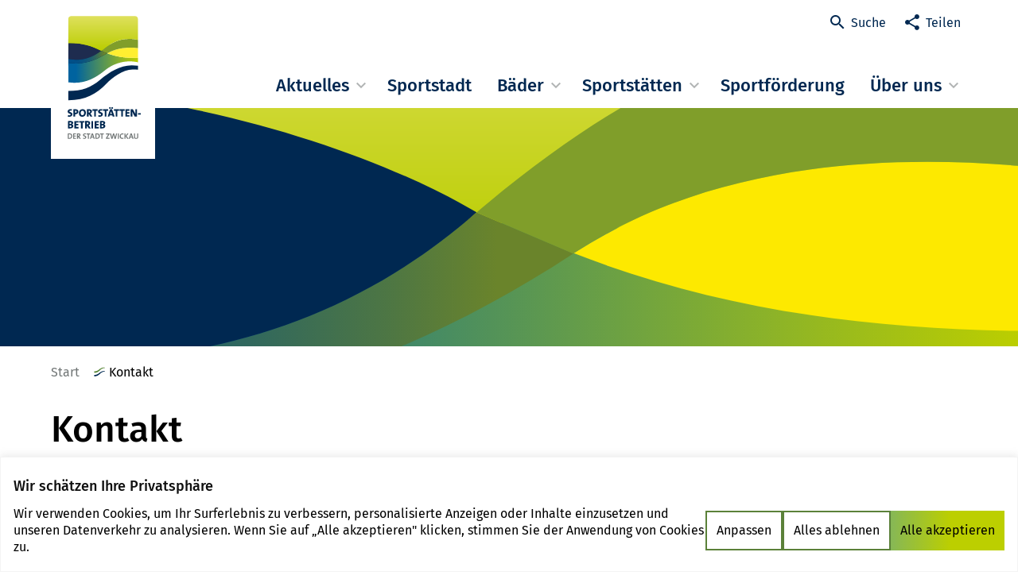

--- FILE ---
content_type: text/html; charset=UTF-8
request_url: https://www.sport-zwickau.de/de/kontakt/?c=OThmOGVhNjUxMjUxYTE4MGU0ZTU1MGU3ODA2OWNmN2EyMDg1YjA4ZTY3YTdhNTc5NGY5ZGUwNzZjZGI0MTFiZU3gmwm_xwfAEcNauYDiQ8PrMqQa8cOigN9sDzDES3229bc5eJS_KeyaeSyGJpKswBxIdWnMMXtQ35K7FVcYv9pj.8Wk4dUdif3ht5mWNlK.OVypLOs.vh91RkoTH.Ddul3.KQyR0x46JEmiUvQgOSIvCznO83Gooys3tMAsQKkcZBvQCu8yX8aV7MwBzstmRDZruUBti7Nm3HZ3kcZllGLTrSmTWT_pZ2tM.SJMJahiQ8ESqgA991nKlcNHqKgVoxSLylMXyCJegNVTJ8.gpKfamKAJPTJ_AVMz8OUaf8wP0PLtzPB2VPvfejVyZC3f1dddE2nNRQMNRO45GeFTJA7.S.40XLLI.EnukWJ_94cMhGCDNRj0xZIJtDsT3dliqK7n.tfNV5FVrDifQncqscY9yTS3orw70hDknqVkomYnZDdpSTda6DFeT1221Ie4vxhmT4.4q1bkXvUH6VGvP0jTNbXpvEGe0v50XhwMzvwjCEbI98rNbnd3qGU6PWLJdDU0R0Bc_X0Ui91YdBnjg57AjNQ3BVhEAyTciJicYIK1IO4h2VYdDCCa2JyZiYG4fLuYPO74ow8soubYup8zFeiTvYgQUNlVtvvEi2YHCPqybiB9_xOsyEo3yfCtVEeBlDvXrRr5fziUIyBmTCb3Q5zpJ2cg787rXTeTJJ4fjCs0p_Ncwxy.pygHACxpz.pnxZW274VJRnkp6Z_2DJCXn1Eij3TmuY40vCai2pt3x1fMO7yboH.yRsgyEe3RbldXUMg3rWIjz4_3RCKeTc0oG.opXXO3Mc3Nn3QwTqdwx3CvR_Qrd88SUGIs3Amwjzm2O78P0QGdAMzqOqg9uUzf9NdWY3I_vYzyqf9EitAyADXz
body_size: 9741
content:
<!DOCTYPE html><html class="no-js" lang="de"><head> <meta charset="utf-8"/> <meta name="viewport" content="width=device-width, user-scalable=yes, initial-scale=1.0, minimum-scale=1.0"> <title>Kontakt - Sportstättenbetrieb der Stadt Zwickau</title> <link href="https://www.sport-zwickau.de/favicon.ico" type="image/x-icon" rel="icon"/><link href="https://www.sport-zwickau.de/favicon.ico" type="image/x-icon" rel="shortcut icon"/> <link rel="stylesheet" type="text/css" href="https://www.sport-zwickau.de/css/sport-zwickau.css?t=1717591418"> <meta name="format-detection" content="telephone=no"> <meta content="de_DE" property="og:locale"><meta content="article" property="og:type"><meta content="https://www.sport-zwickau.de/de/service/kontakt.php" property="og:url"><meta content="Kontakt - Sportstättenbetrieb der Stadt Zwickau" property="og:title"><meta content="Sportstättenbetrieb der Stadt Zwickau" property="og:site_name"><meta content="summary" name="twitter:card"><meta content="Kontakt - Sportstättenbetrieb der Stadt Zwickau" name="twitter:title"><meta content="@StadtZwickau" name="twitter:site"><meta content="Sportstättenbetrieb der Stadt Zwickau" name="twitter:domain"> <script>document.getElementsByTagName('html')[0].classList.remove('no-js');</script> </head><body class="page page__75957 page__micrositeSportContactApp sport-zwickau"><div class="cookie-consent js-cookie-consent"></div> <a href="#nav" class="skip-to-region">Zur Navigation springen</a> <a href="#main" class="skip-to-region">Zum Inhalt springen</a> <a href="#footer" class="skip-to-region">Zur Fußzeile springen</a><header class="header"> <div class="inner header--inner"> <div class="header--logo"> <a href="/de/index.php" class="logo"> <img src="https://www.sport-zwickau.de/img/logo-sportstaetten.svg" class="logo--img" width="131" height="200" alt="Logo Sportstättenbetrieb der Stadt Zwickau"/> </a> </div> <div class="meta-nav header--meta"> <ul class="meta-nav--items meta-nav--items__util"> <li class="meta-nav--item"> <button class="meta-nav--link meta-nav--link__search"><i class="icon icon-search" aria-hidden="true" role="presentation"></i><span class="meta-nav--link--title">Suche</span></button> </li> <li class="meta-nav--item"> <button class="meta-nav--link meta-nav--link__share"><i class="icon icon-share" aria-hidden="true" role="presentation"></i><span class="meta-nav--link--title">Teilen</span></button> <ul class="share--items"> <li class="share--item"> <a href="mailto:?subject=Vorschlag%3A%20%E2%80%9CKontakt%E2%80%9D%20auf%20www.sport-zwickau.de&amp;body=Hallo%2C%0Aich%20kann%20dir%20einen%20Blick%20auf%20die%20folgende%20Seite%20empfehlen%3A%0A%0AKontakt%0Ahttps%3A%2F%2Fwww.sport-zwickau.de%2Fde%2Fkontakt%2C%0A%0A" class="share--item--link share--item--link__email" title="per E-Mail teilen"> <span class="sr-only">per E-Mail teilen</span> <i class="icon icon-contact" aria-hidden="true" role="presentation"></i> <span class="share--item--link--title" aria-hidden="true">E-Mail</span> </a> </li> <li class="share--item"> <a href="//www.facebook.com/sharer/sharer.php?u=https%3A%2F%2Fwww.sport-zwickau.de%2Fde%2Fkontakt&t=Kontakt" class="share--item--link share--item--link__facebook social-media-link" title="Teilen auf Facebook" data-platform="facebook" rel="noopener" target="_blank"> <span class="sr-only">Teilen auf Facebook</span> <svg aria-labelledby="svg--facebook" role="img" viewBox="0 0 24 24" xmlns="http://www.w3.org/2000/svg"><title id="svg--facebook">Facebook icon</title><path d="M22.676 0H1.324C.593 0 0 .593 0 1.324v21.352C0 23.408.593 24 1.324 24h11.494v-9.294H9.689v-3.621h3.129V8.41c0-3.099 1.894-4.785 4.659-4.785 1.325 0 2.464.097 2.796.141v3.24h-1.921c-1.5 0-1.792.721-1.792 1.771v2.311h3.584l-.465 3.63H16.56V24h6.115c.733 0 1.325-.592 1.325-1.324V1.324C24 .593 23.408 0 22.676 0"/></svg> <span class="share--item--link--title" aria-hidden="true">Facebook</span> </a> </li> <li class="share--item"> <a href="//twitter.com/intent/tweet?original_referer=https%3A%2F%2Fwww.sport-zwickau.de%2Fde%2Fkontakt&text=Kontakt&url=https%3A%2F%2Fwww.sport-zwickau.de%2Fde%2Fkontakt" class="share--item--link share--item--link__twitter social-media-link" title="Teilen auf X (Twitter)" data-platform="twitter" rel="noopener" target="_blank"> <span class="sr-only">Teilen auf X (Twitter)</span> <svg aria-labelledby="svg--twitter" role="img" width="1200" height="1227" viewBox="0 0 1200 1227" fill="none" xmlns="http://www.w3.org/2000/svg"><title id="svg--twitter">X (Twitter) icon</title><path d="M714.163 519.284L1160.89 0H1055.03L667.137 450.887L357.328 0H0L468.492 681.821L0 1226.37H105.866L515.491 750.218L842.672 1226.37H1200L714.137 519.284H714.163ZM569.165 687.828L521.697 619.934L144.011 79.6944H306.615L611.412 515.685L658.88 583.579L1055.08 1150.3H892.476L569.165 687.854V687.828Z" fill="white"/></svg> <span class="share--item--link--title" aria-hidden="true">X (Twitter)</span> </a> </li> <li class="share--item"> <a href="//pinterest.com/pin/create/link/?url=https%3A%2F%2Fwww.sport-zwickau.de%2Fde%2Fkontakt&description=Kontakt" class="share--item--link share--item--link__pinterest social-media-link" title="Anpinnen auf Pinterest" data-platform="pinterest" rel="noopener" target="_blank"> <span class="sr-only">Anpinnen auf Pinterest</span> <svg aria-labelledby="svg--pinterest" role="img" viewBox="0 0 24 24" xmlns="http://www.w3.org/2000/svg"><title id="svg--pinterest">Pinterest icon</title><path d="M12.017 0C5.396 0 .029 5.367.029 11.987c0 5.079 3.158 9.417 7.618 11.162-.105-.949-.199-2.403.041-3.439.219-.937 1.406-5.957 1.406-5.957s-.359-.72-.359-1.781c0-1.663.967-2.911 2.168-2.911 1.024 0 1.518.769 1.518 1.688 0 1.029-.653 2.567-.992 3.992-.285 1.193.6 2.165 1.775 2.165 2.128 0 3.768-2.245 3.768-5.487 0-2.861-2.063-4.869-5.008-4.869-3.41 0-5.409 2.562-5.409 5.199 0 1.033.394 2.143.889 2.741.099.12.112.225.085.345-.09.375-.293 1.199-.334 1.363-.053.225-.172.271-.401.165-1.495-.69-2.433-2.878-2.433-4.646 0-3.776 2.748-7.252 7.92-7.252 4.158 0 7.392 2.967 7.392 6.923 0 4.135-2.607 7.462-6.233 7.462-1.214 0-2.354-.629-2.758-1.379l-.749 2.848c-.269 1.045-1.004 2.352-1.498 3.146 1.123.345 2.306.535 3.55.535 6.607 0 11.985-5.365 11.985-11.987C23.97 5.39 18.592.026 11.985.026L12.017 0z"/></svg> <span class="share--item--link--title" aria-hidden="true">Pinterest</span> </a> </li></ul> </li> </ul> </div> <nav id="nav" class="main-nav header--main" aria-label="Hauptmenü" data-children-indicator="&lt;i class=&quot;icon icon-chevron-down menu-item--child-indicator&quot; aria-hidden=&quot;true&quot; role=&quot;presentation&quot;&gt;&lt;/i&gt;"> <button type="button" class="header--nav--toggle"><i class="icon icon-menu" aria-hidden="true" role="presentation"></i><span class="header--nav--toggle--label">Menü</span></button> <div class="header--nav--container"> <ul class="menu-items"> <li class="menu-item level-0 has-children"><div class="menu-item--inner"><a href="https://www.sport-zwickau.de/de/aktuelles.php" class="menu-item--link level-0 has-children"><span class="menu-item--label">Aktuelles</span></a><button type="button" class="menu-item--caret"><i class="icon icon-arrow-right" aria-hidden="true" role="presentation"></i><span class="sr-only">Untermenü auf- oder zuklappen</span></button></div><ul class="subnav menu-items level-1"><li class="menu-item level-1"><div class="menu-item--inner"><a href="https://www.sport-zwickau.de/de/neuigkeiten.php" class="menu-item--link level-1"><span class="menu-item--label">Nachrichten</span></a></div></li><li class="menu-item level-1"><div class="menu-item--inner"><a href="https://www.sport-zwickau.de/de/veranstaltungen" class="menu-item--link level-1"><span class="menu-item--label">Veranstaltungen</span></a></div></li><li class="menu-item level-1"><div class="menu-item--inner"><a href="https://www.sport-zwickau.de/de/Stellenangebote.php" class="menu-item--link level-1"><span class="menu-item--label">Stellenangebote</span></a></div></li></ul></li><li class="menu-item level-0"><div class="menu-item--inner"><a href="https://www.sport-zwickau.de/de/sport.php" class="menu-item--link level-0"><span class="menu-item--label">Sportstadt</span></a></div></li><li class="menu-item level-0 has-children"><div class="menu-item--inner"><a href="https://www.sport-zwickau.de/de/baeder/100010100000089284.php" class="menu-item--link level-0 has-children"><span class="menu-item--label">Bäder</span></a><button type="button" class="menu-item--caret"><i class="icon icon-arrow-right" aria-hidden="true" role="presentation"></i><span class="sr-only">Untermenü auf- oder zuklappen</span></button></div><ul class="subnav menu-items level-1"><li class="menu-item level-1"><div class="menu-item--inner"><a href="https://www.sport-zwickau.de/de/baeder/johannisbad_89352.php" class="menu-item--link level-1"><span class="menu-item--label">Johannisbad</span></a></div></li><li class="menu-item level-1"><div class="menu-item--inner"><a href="https://www.sport-zwickau.de/de/baeder/glueckauf_89353.php" class="menu-item--link level-1"><span class="menu-item--label">Glück Auf Schwimmhalle</span></a></div></li><li class="menu-item level-1"><div class="menu-item--inner"><a href="https://www.sport-zwickau.de/de/baeder/strandbad_89354.php" class="menu-item--link level-1"><span class="menu-item--label">Strandbad Planitz</span></a></div></li><li class="menu-item level-1"><div class="menu-item--inner"><a href="https://www.sport-zwickau.de/de/baeder/05_89355.php" class="menu-item--link level-1"><span class="menu-item--label">Freibad Crossen</span></a></div></li></ul></li><li class="menu-item level-0 has-children"><div class="menu-item--inner"><a href="https://www.sport-zwickau.de/de/sportstaetten_88609.php" class="menu-item--link level-0 has-children"><span class="menu-item--label">Sportstätten</span></a><button type="button" class="menu-item--caret"><i class="icon icon-arrow-right" aria-hidden="true" role="presentation"></i><span class="sr-only">Untermenü auf- oder zuklappen</span></button></div><ul class="subnav menu-items level-1"><li class="menu-item level-1"><div class="menu-item--inner"><a href="https://www.sport-zwickau.de/de/sportstaetten/sportplaetze_88630.php" class="menu-item--link level-1"><span class="menu-item--label">Stadien und Sportplätze</span></a></div></li><li class="menu-item level-1"><div class="menu-item--inner"><a href="https://www.sport-zwickau.de/de/sportstaetten/100010100000088847.php" class="menu-item--link level-1"><span class="menu-item--label">Sporthallen</span></a></div></li><li class="menu-item level-1"><div class="menu-item--inner"><a href="https://www.sport-zwickau.de/de/sportstaetten/100010100000088848.php" class="menu-item--link level-1"><span class="menu-item--label">Sondersportanlagen</span></a></div></li><li class="menu-item level-1"><div class="menu-item--inner"><a href="https://www.sport-zwickau.de/de/baeder/100010100000089284.php" class="menu-item--link level-1"><span class="menu-item--label">Schwimmhallen und Freibäder</span></a></div></li></ul></li><li class="menu-item level-0"><div class="menu-item--inner"><a href="https://www.sport-zwickau.de/de/sportfoerderung.php" class="menu-item--link level-0"><span class="menu-item--label">Sportförderung</span></a></div></li><li class="menu-item level-0 has-children"><div class="menu-item--inner"><a href="https://www.sport-zwickau.de/de/ueber-uns.php" class="menu-item--link level-0 has-children"><span class="menu-item--label">Über uns</span></a><button type="button" class="menu-item--caret"><i class="icon icon-arrow-right" aria-hidden="true" role="presentation"></i><span class="sr-only">Untermenü auf- oder zuklappen</span></button></div><ul class="subnav menu-items level-1"><li class="menu-item level-1"><div class="menu-item--inner"><a href="https://www.sport-zwickau.de/de/08a.php" class="menu-item--link level-1"><span class="menu-item--label">Ansprechpartner</span></a></div></li><li class="menu-item level-1"><div class="menu-item--inner"><a href="https://www.sport-zwickau.de/de/08b.php" class="menu-item--link level-1"><span class="menu-item--label">Unsere Partner</span></a></div></li></ul></li> </ul> </div> </nav> </div></header><div class="page--print print-only"> <div class="g-cols"> <div class="g-col g-col__2-3"> <div class="print--title">www.sport-zwickau.de</div> <p><span class="print--attribute">Adresse: </span><span class="print--value">www.sport-zwickau.de/de/service/kontakt.php</span></p> <p><span class="print--attribute">letzte Änderung der Seite: </span><span class="print--value">25.02.2021</span></p> <p><span class="print--attribute">gedruckt am: </span><span class="print--value">21.01.2026</span></p> </div> <div class="g-col g-col__1-3"> <img src="https://www.sport-zwickau.de/img/logo-sportstaetten.svg" class="logo--img" width="131" height="200" alt="Logo Sportstättenbetrieb der Stadt Zwickau"/> </div> </div></div><div class="header-image header-image__gradient" aria-hidden="true"> <div class="header-image--bg"></div></div><nav aria-label="Breadcrumb" class="breadcrumb"> <ul class="breadcrumb--items inner"> <li class="breadcrumb--item"> <a href="https://www.sport-zwickau.de/de/index.php" class="breadcrumb--item--link"><span class="breadcrumb--item--link--label">Start</span></a> </li> <li class="breadcrumb--item"> <a href="https://www.sport-zwickau.de/de/kontakt" class="breadcrumb--item--link" aria-current="page"><span class="link-icon breadcrumb--item--icon" aria-hidden="true"><svg xmlns="http://www.w3.org/2000/svg" xmlns:xlink="http://www.w3.org/1999/xlink" width="24" height="24" viewBox="0 0 24 24"> <defs> <path id="svg-1-linka" d="M16.58 7.087c.494 0 .947.02 1.42.061V6.123A10.912 10.912 0 0 0 16.354 6c-2.983 0-5.677 1.702-8.146 3.731-2.407 1.989-4.65 2.87-8.187 2.87H0V15h.02c4.444 0 7.324-1.681 9.793-4.223 1.46-1.558 4.258-3.69 6.768-3.69m0-6c.493 0 .946.02 1.419.061V.123A10.912 10.912 0 0 0 16.354 0c-2.983 0-5.677 1.702-8.146 3.731-2.407 1.989-4.65 2.87-8.187 2.87H0V9h.02c4.444 0 7.324-1.681 9.793-4.223 1.46-1.558 4.258-3.69 6.768-3.69"/> </defs> <g fill="none" fill-rule="evenodd" transform="translate(3 4)"> <mask id="svg-1-linkb" fill="#fff"> <use xlink:href="#svg-1-linka"/> </mask> <g class="link-icon-wave-bottom" mask="url(#svg-1-linkb)"> <path d="M-2.599 12.788l20.845-9.72 2.536 5.438-20.845 9.72z"/> </g> <g class="link-icon-wave-top" mask="url(#svg-1-linkb)"> <path d="M-3.178 5.538l20.845-9.72 2.958 6.344-20.845 9.72z"/> </g> </g></svg></span><span class="breadcrumb--item--link--label">Kontakt</span></a> </li> </ul></nav><main id="main" class="main"> <article class="article"> <header class="article--header inner"> <h1 class="article--title">Kontakt</h1> </header> <div class="row"> <div class="inner"> <div class="cols"> <div class="col col__1-1"> 
<div class="contact-form--wrapper">
    <h2 class="contact-form--title">Ihre Kontaktanfrage an "Sportstättenbetrieb der Stadt Zwickau"</h2>

        <form method="post" accept-charset="utf-8" class="contact-form" novalidate="novalidate" action="/de/kontakt/?c=OThmOGVhNjUxMjUxYTE4MGU0ZTU1MGU3ODA2OWNmN2EyMDg1YjA4ZTY3YTdhNTc5NGY5ZGUwNzZjZGI0MTFiZU3gmwm_xwfAEcNauYDiQ8PrMqQa8cOigN9sDzDES3229bc5eJS_KeyaeSyGJpKswBxIdWnMMXtQ35K7FVcYv9pj.8Wk4dUdif3ht5mWNlK.OVypLOs.vh91RkoTH.Ddul3.KQyR0x46JEmiUvQgOSIvCznO83Gooys3tMAsQKkcZBvQCu8yX8aV7MwBzstmRDZruUBti7Nm3HZ3kcZllGLTrSmTWT_pZ2tM.SJMJahiQ8ESqgA991nKlcNHqKgVoxSLylMXyCJegNVTJ8.gpKfamKAJPTJ_AVMz8OUaf8wP0PLtzPB2VPvfejVyZC3f1dddE2nNRQMNRO45GeFTJA7.S.40XLLI.EnukWJ_94cMhGCDNRj0xZIJtDsT3dliqK7n.tfNV5FVrDifQncqscY9yTS3orw70hDknqVkomYnZDdpSTda6DFeT1221Ie4vxhmT4.[base64].pygHACxpz.pnxZW274VJRnkp6Z_2DJCXn1Eij3TmuY40vCai2pt3x1fMO7yboH.yRsgyEe3RbldXUMg3rWIjz4_3RCKeTc0oG.opXXO3Mc3Nn3QwTqdwx3CvR_Qrd88SUGIs3Amwjzm2O78P0QGdAMzqOqg9uUzf9NdWY3I_vYzyqf9EitAyADXz"><div style="display:none;"><input class="form--input" type="hidden" name="_method" value="POST"/></div>            <div class="form--row">
        <div class="form--field floating-label text required"><input class="form--input" type="text" name="name" required="required" id="name"/><label class="form--label" for="name">Name <span class="form--mandatory-marker">*</span></label></div>    </div>
            <div class="form--row form--row__name">
        <div class="form--field floating-label text"><input class="form--input" type="text" name="firstName" id="firstname"/><label class="form--label" for="firstname">Vorname</label></div>            </div>
            <div class="form--row form--row__street">
        <div class="form--field floating-label text"><input class="form--input" type="text" name="street" id="street"/><label class="form--label" for="street">Straße</label></div>        <div class="form--field floating-label text"><input class="form--input" type="text" name="houseNumber" id="housenumber"/><label class="form--label" for="housenumber">Hausnummer</label></div>    </div>
            <div class="form--row form--row__location">
        <div class="form--field floating-label text required"><input class="form--input" type="text" name="zip" required="required" id="zip"/><label class="form--label" for="zip">PLZ <span class="form--mandatory-marker">*</span></label></div>        <div class="form--field floating-label text required"><input class="form--input" type="text" name="location" required="required" id="location"/><label class="form--label" for="location">Ort <span class="form--mandatory-marker">*</span></label></div>    </div>
            <div class="form--row">
                        <div class="form--field floating-label email required"><input class="form--input" type="email" name="email" required="required" id="email"/><label class="form--label" for="email">E-Mail <span class="form--mandatory-marker">*</span></label></div>        <div class="form--field floating-label text required"><input class="form--input" type="text" name="subject" required="required" id="subject"/><label class="form--label" for="subject">Betreff <span class="form--mandatory-marker">*</span></label></div>        <div class="form--field floating-label textarea required"><textarea class="form--textarea" name="message" required="required" id="message" rows="5"></textarea><label class="form--label" for="message">Nachricht <span class="form--mandatory-marker">*</span></label></div>    </div>
        <div class="form--row">
        <div class="form--field floating-label text required"><input class="form--input" type="text" name="calc" required="required" id="calc"/><label class="form--label" for="calc">2 + 10 = ? <span class="form--mandatory-marker">*</span></label></div>    </div>
    <div class="form--row form--row__url">
        <div class="form--field floating-label text"><input class="form--input" type="text" name="url" autocomplete="off" id="url"/><label class="form--label" for="url">Url</label></div>    </div>
    <div class="form--controls">
        <button type="submit" class="form--button form--button__submit"><span class="button--label">Absenden</span></button>    </div>
    </form></div>
</div> </div> </div></div></article> </main><footer id="footer" class="footer"> <div class="footer--bg" role="presentation" aria-label="Wellen"></div> <div class="inner footer--inner"> <div class="footer--cols footer--cols__top"> <ul class="venue--items"> <li class="venue--item"> <div class="venue--item--inner"> <div class="venue--item--content"> <img src="https://www.sport-zwickau.de/img/logo-johannisbad.svg" class="venue--logo" width="126" height="200" alt="Logo Johannisbad Zwickau"/> </div> <div class="venue--item--wave"> <svg xmlns="http://www.w3.org/2000/svg" width="249" height="115" viewBox="0 0 249 115"> <path style="fill:currentColor" fill-rule="evenodd" d="M241.734 4.83c2.402.133 4.802.32 7.267.582V0H0v114.293c.108 0 .219.003.33.003 61.446 0 101.293-23.422 135.298-58.683 20.539-21.297 59.067-51.104 93.803-51.075 4.308.005 8.308.072 12.303.292z"/> </svg> <div class="venue--item--action"><span class="link-icon" aria-hidden="true"><svg xmlns="http://www.w3.org/2000/svg" xmlns:xlink="http://www.w3.org/1999/xlink" width="24" height="24" viewBox="0 0 24 24"> <defs> <path id="svg-2-linka" d="M16.58 7.087c.494 0 .947.02 1.42.061V6.123A10.912 10.912 0 0 0 16.354 6c-2.983 0-5.677 1.702-8.146 3.731-2.407 1.989-4.65 2.87-8.187 2.87H0V15h.02c4.444 0 7.324-1.681 9.793-4.223 1.46-1.558 4.258-3.69 6.768-3.69m0-6c.493 0 .946.02 1.419.061V.123A10.912 10.912 0 0 0 16.354 0c-2.983 0-5.677 1.702-8.146 3.731-2.407 1.989-4.65 2.87-8.187 2.87H0V9h.02c4.444 0 7.324-1.681 9.793-4.223 1.46-1.558 4.258-3.69 6.768-3.69"/> </defs> <g fill="none" fill-rule="evenodd" transform="translate(3 4)"> <mask id="svg-2-linkb" fill="#fff"> <use xlink:href="#svg-2-linka"/> </mask> <g class="link-icon-wave-bottom" mask="url(#svg-2-linkb)"> <path d="M-2.599 12.788l20.845-9.72 2.536 5.438-20.845 9.72z"/> </g> <g class="link-icon-wave-top" mask="url(#svg-2-linkb)"> <path d="M-3.178 5.538l20.845-9.72 2.958 6.344-20.845 9.72z"/> </g> </g></svg></span><a href="https://www.johannisbad.de" class="venue--item--link"><span class="link-icon" aria-hidden="true"><svg xmlns="http://www.w3.org/2000/svg" xmlns:xlink="http://www.w3.org/1999/xlink" width="24" height="24" viewBox="0 0 24 24"> <defs> <path id="svg-3-linka" d="M16.58 7.087c.494 0 .947.02 1.42.061V6.123A10.912 10.912 0 0 0 16.354 6c-2.983 0-5.677 1.702-8.146 3.731-2.407 1.989-4.65 2.87-8.187 2.87H0V15h.02c4.444 0 7.324-1.681 9.793-4.223 1.46-1.558 4.258-3.69 6.768-3.69m0-6c.493 0 .946.02 1.419.061V.123A10.912 10.912 0 0 0 16.354 0c-2.983 0-5.677 1.702-8.146 3.731-2.407 1.989-4.65 2.87-8.187 2.87H0V9h.02c4.444 0 7.324-1.681 9.793-4.223 1.46-1.558 4.258-3.69 6.768-3.69"/> </defs> <g fill="none" fill-rule="evenodd" transform="translate(3 4)"> <mask id="svg-3-linkb" fill="#fff"> <use xlink:href="#svg-3-linka"/> </mask> <g class="link-icon-wave-bottom" mask="url(#svg-3-linkb)"> <path d="M-2.599 12.788l20.845-9.72 2.536 5.438-20.845 9.72z"/> </g> <g class="link-icon-wave-top" mask="url(#svg-3-linkb)"> <path d="M-3.178 5.538l20.845-9.72 2.958 6.344-20.845 9.72z"/> </g> </g></svg></span><span class="venue--item--link--label">mehr</span></a></div> </div> </div> </li> <li class="venue--item"> <div class="venue--item--inner"> <div class="venue--item--content"> <img src="https://www.sport-zwickau.de/img/logo-glueck-auf-sh.svg" class="venue--logo" width="126" height="200" alt="Logo Glückaufschwimmhalle"/> </div> <div class="venue--item--wave"> <svg xmlns="http://www.w3.org/2000/svg" width="249" height="115" viewBox="0 0 249 115"> <path style="fill:currentColor" fill-rule="evenodd" d="M241.734 4.83c2.402.133 4.802.32 7.267.582V0H0v114.293c.108 0 .219.003.33.003 61.446 0 101.293-23.422 135.298-58.683 20.539-21.297 59.067-51.104 93.803-51.075 4.308.005 8.308.072 12.303.292z"/> </svg> <div class="venue--item--action"><span class="link-icon" aria-hidden="true"><svg xmlns="http://www.w3.org/2000/svg" xmlns:xlink="http://www.w3.org/1999/xlink" width="24" height="24" viewBox="0 0 24 24"> <defs> <path id="svg-4-linka" d="M16.58 7.087c.494 0 .947.02 1.42.061V6.123A10.912 10.912 0 0 0 16.354 6c-2.983 0-5.677 1.702-8.146 3.731-2.407 1.989-4.65 2.87-8.187 2.87H0V15h.02c4.444 0 7.324-1.681 9.793-4.223 1.46-1.558 4.258-3.69 6.768-3.69m0-6c.493 0 .946.02 1.419.061V.123A10.912 10.912 0 0 0 16.354 0c-2.983 0-5.677 1.702-8.146 3.731-2.407 1.989-4.65 2.87-8.187 2.87H0V9h.02c4.444 0 7.324-1.681 9.793-4.223 1.46-1.558 4.258-3.69 6.768-3.69"/> </defs> <g fill="none" fill-rule="evenodd" transform="translate(3 4)"> <mask id="svg-4-linkb" fill="#fff"> <use xlink:href="#svg-4-linka"/> </mask> <g class="link-icon-wave-bottom" mask="url(#svg-4-linkb)"> <path d="M-2.599 12.788l20.845-9.72 2.536 5.438-20.845 9.72z"/> </g> <g class="link-icon-wave-top" mask="url(#svg-4-linkb)"> <path d="M-3.178 5.538l20.845-9.72 2.958 6.344-20.845 9.72z"/> </g> </g></svg></span><a href="https://www.glueck-auf-schwimmhalle.de" class="venue--item--link"><span class="link-icon" aria-hidden="true"><svg xmlns="http://www.w3.org/2000/svg" xmlns:xlink="http://www.w3.org/1999/xlink" width="24" height="24" viewBox="0 0 24 24"> <defs> <path id="svg-5-linka" d="M16.58 7.087c.494 0 .947.02 1.42.061V6.123A10.912 10.912 0 0 0 16.354 6c-2.983 0-5.677 1.702-8.146 3.731-2.407 1.989-4.65 2.87-8.187 2.87H0V15h.02c4.444 0 7.324-1.681 9.793-4.223 1.46-1.558 4.258-3.69 6.768-3.69m0-6c.493 0 .946.02 1.419.061V.123A10.912 10.912 0 0 0 16.354 0c-2.983 0-5.677 1.702-8.146 3.731-2.407 1.989-4.65 2.87-8.187 2.87H0V9h.02c4.444 0 7.324-1.681 9.793-4.223 1.46-1.558 4.258-3.69 6.768-3.69"/> </defs> <g fill="none" fill-rule="evenodd" transform="translate(3 4)"> <mask id="svg-5-linkb" fill="#fff"> <use xlink:href="#svg-5-linka"/> </mask> <g class="link-icon-wave-bottom" mask="url(#svg-5-linkb)"> <path d="M-2.599 12.788l20.845-9.72 2.536 5.438-20.845 9.72z"/> </g> <g class="link-icon-wave-top" mask="url(#svg-5-linkb)"> <path d="M-3.178 5.538l20.845-9.72 2.958 6.344-20.845 9.72z"/> </g> </g></svg></span><span class="venue--item--link--label">mehr</span></a></div> </div> </div> </li> <li class="venue--item"> <div class="venue--item--inner"> <div class="venue--item--content"> <img src="https://www.sport-zwickau.de/img/logo-strandbad-planitz.svg" class="venue--logo" width="126" height="200" alt="Logo Strandbad Planitz"/> </div> <div class="venue--item--wave"> <svg xmlns="http://www.w3.org/2000/svg" width="249" height="115" viewBox="0 0 249 115"> <path style="fill:currentColor" fill-rule="evenodd" d="M241.734 4.83c2.402.133 4.802.32 7.267.582V0H0v114.293c.108 0 .219.003.33.003 61.446 0 101.293-23.422 135.298-58.683 20.539-21.297 59.067-51.104 93.803-51.075 4.308.005 8.308.072 12.303.292z"/> </svg> <div class="venue--item--action"><span class="link-icon" aria-hidden="true"><svg xmlns="http://www.w3.org/2000/svg" xmlns:xlink="http://www.w3.org/1999/xlink" width="24" height="24" viewBox="0 0 24 24"> <defs> <path id="svg-6-linka" d="M16.58 7.087c.494 0 .947.02 1.42.061V6.123A10.912 10.912 0 0 0 16.354 6c-2.983 0-5.677 1.702-8.146 3.731-2.407 1.989-4.65 2.87-8.187 2.87H0V15h.02c4.444 0 7.324-1.681 9.793-4.223 1.46-1.558 4.258-3.69 6.768-3.69m0-6c.493 0 .946.02 1.419.061V.123A10.912 10.912 0 0 0 16.354 0c-2.983 0-5.677 1.702-8.146 3.731-2.407 1.989-4.65 2.87-8.187 2.87H0V9h.02c4.444 0 7.324-1.681 9.793-4.223 1.46-1.558 4.258-3.69 6.768-3.69"/> </defs> <g fill="none" fill-rule="evenodd" transform="translate(3 4)"> <mask id="svg-6-linkb" fill="#fff"> <use xlink:href="#svg-6-linka"/> </mask> <g class="link-icon-wave-bottom" mask="url(#svg-6-linkb)"> <path d="M-2.599 12.788l20.845-9.72 2.536 5.438-20.845 9.72z"/> </g> <g class="link-icon-wave-top" mask="url(#svg-6-linkb)"> <path d="M-3.178 5.538l20.845-9.72 2.958 6.344-20.845 9.72z"/> </g> </g></svg></span><a href="https://www.strandbad-planitz.de" class="venue--item--link"><span class="link-icon" aria-hidden="true"><svg xmlns="http://www.w3.org/2000/svg" xmlns:xlink="http://www.w3.org/1999/xlink" width="24" height="24" viewBox="0 0 24 24"> <defs> <path id="svg-7-linka" d="M16.58 7.087c.494 0 .947.02 1.42.061V6.123A10.912 10.912 0 0 0 16.354 6c-2.983 0-5.677 1.702-8.146 3.731-2.407 1.989-4.65 2.87-8.187 2.87H0V15h.02c4.444 0 7.324-1.681 9.793-4.223 1.46-1.558 4.258-3.69 6.768-3.69m0-6c.493 0 .946.02 1.419.061V.123A10.912 10.912 0 0 0 16.354 0c-2.983 0-5.677 1.702-8.146 3.731-2.407 1.989-4.65 2.87-8.187 2.87H0V9h.02c4.444 0 7.324-1.681 9.793-4.223 1.46-1.558 4.258-3.69 6.768-3.69"/> </defs> <g fill="none" fill-rule="evenodd" transform="translate(3 4)"> <mask id="svg-7-linkb" fill="#fff"> <use xlink:href="#svg-7-linka"/> </mask> <g class="link-icon-wave-bottom" mask="url(#svg-7-linkb)"> <path d="M-2.599 12.788l20.845-9.72 2.536 5.438-20.845 9.72z"/> </g> <g class="link-icon-wave-top" mask="url(#svg-7-linkb)"> <path d="M-3.178 5.538l20.845-9.72 2.958 6.344-20.845 9.72z"/> </g> </g></svg></span><span class="venue--item--link--label">mehr</span></a></div> </div> </div> </li> </ul> </div> <div class="footer--cols footer--cols__bottom"> <div class="footer--col"> <h3>Kontakt</h3> <div class="contact contact__organisation"><div class="contact--organisation"><div class="contact--organisation--name">Sportstättenbetrieb der Stadt Zwickau</div></div><div class="contact--section"><i class="icon icon-mail-outline" aria-hidden="true" role="presentation"></i><div class="contact--address contact--section--content"><div class="contact--address--street">Gewandhausstraße 7</div><div class="contact--address--location">08056 Zwickau</div></div></div><div class="contact--section"><i class="icon icon-phone" aria-hidden="true" role="presentation"></i><div class="contact--telephone contact--section--content"><div class="contact--telephone--number"><span class="sr-only">: </span><a href="tel:+49-375-835201" class="link">+49 375 835201</a></div></div></div><div class="contact--section"><i class="icon icon-fax" aria-hidden="true" role="presentation"></i><div class="contact--fax contact--section--content"><div class="contact--telephone--number"><span class="sr-only">: </span>+49 375 835299</div></div></div><div class="contact--section"><i class="icon icon-mail" aria-hidden="true" role="presentation"></i><div class="contact--section--content"><a href="https://www.sport-zwickau.de/de/kontakt?c=YzE1YTIzNTU3MWUxZjNjNDA2OWYwNDZhNjdjMWRjYzhlYjQzZmFmNTVkMDBiOWU2M2YwZWYwN2I2ODRjYjhhNAy_wmHgzQhyGLqlqoR4S..eItB1fV3gHvVj6jKcOEyj97shzD9AlU4cU32TlW0tiPAAMMOocNutfLkhttQZnh9c2anEUosXOY.K8rprqAS3yEl7luxduDGFWxhPE50GnAfzRglEp6r_0mU2lqXsNFDw6NwaxfLqBxt.G8qHvSE6AabBnoLqfvoeTp.VU.up8xzNa8BNeoC4QkYVfT0xRL_2LdzOvb4gVPgZf6lbTgk.9fJK8fUu7dx4_uQqaLTQ1R7P3qiGNzN4VR4ErZPJR49f7PpW7j80iF6yPtuG5NLVF.HI8RV0ExqEihnw8TXwOBUD1GRKNX9urXyAnXoZqvuFs8kZgti6l_8syc3Cb35zgQjcyAOG18j5DltXYhv8GQtbwvg4YdVzPomi2IJCwPr2i1YGd6.cN12EJYZYuI08v09gMnKlrrg_hqkY6NWoKFr9YH.F4zLi._882fnDhK2ipDsyr9qo7sWlrqkPM1r9gD5Xat6sFaGjO5un5q7fO3S9iXLNxa8feJGzd56Hkr9n_.NtDZqwxYQK6k0EoFVhiWo4THYqETWFHKzTrMjET4jSZ5gGNPB7gVuBvv5d4QFaCqWEyU4wQdW6HVdOWPTimheV1EjESpWTGVjAAlZpd1.A2iufoyVvw5iV35Y0L9H_L.qTjrO.E5kOZItZP3s3890juJFcUAx_uwLz.CXQ3w4LArIhBoGG4Wbp7qBy9po0_xUPEd5jUNfpI_3Inu7pVNfNpB1ENaBQONPUPxYAbr3C_xDY6t2KW3oswVCScaAYVMbAOyc_WVFKL_oz99mNvlNeUPmYN4zPLoVQpgGBHAai1FuPC5jopiiCVFYb2oAFKtdUCNqA957Lqn9VHEud5GZDwqgKx94lesklXK5U8Q--" class="link" title="Senden Sie mit unserem Kontakt-Formular eine Nachricht an den Kontakt.">E-Mail *</a></div></div></div> </div> <div class="footer--col"> <h3>Service</h3> <div class="link-list"> <ul class="link-list--items"> <li class="link-list--item"> <span class="link-icon" aria-hidden="true"><svg xmlns="http://www.w3.org/2000/svg" xmlns:xlink="http://www.w3.org/1999/xlink" width="24" height="24" viewBox="0 0 24 24"> <defs> <path id="svg-8-linka" d="M16.58 7.087c.494 0 .947.02 1.42.061V6.123A10.912 10.912 0 0 0 16.354 6c-2.983 0-5.677 1.702-8.146 3.731-2.407 1.989-4.65 2.87-8.187 2.87H0V15h.02c4.444 0 7.324-1.681 9.793-4.223 1.46-1.558 4.258-3.69 6.768-3.69m0-6c.493 0 .946.02 1.419.061V.123A10.912 10.912 0 0 0 16.354 0c-2.983 0-5.677 1.702-8.146 3.731-2.407 1.989-4.65 2.87-8.187 2.87H0V9h.02c4.444 0 7.324-1.681 9.793-4.223 1.46-1.558 4.258-3.69 6.768-3.69"/> </defs> <g fill="none" fill-rule="evenodd" transform="translate(3 4)"> <mask id="svg-8-linkb" fill="#fff"> <use xlink:href="#svg-8-linka"/> </mask> <g class="link-icon-wave-bottom" mask="url(#svg-8-linkb)"> <path d="M-2.599 12.788l20.845-9.72 2.536 5.438-20.845 9.72z"/> </g> <g class="link-icon-wave-top" mask="url(#svg-8-linkb)"> <path d="M-3.178 5.538l20.845-9.72 2.958 6.344-20.845 9.72z"/> </g> </g></svg></span> <a href="https://www.sport-zwickau.de/de/kontakt" class="link link-list--item--link">Kontakt</a></li><li class="link-list--item"> <span class="link-icon" aria-hidden="true"><svg xmlns="http://www.w3.org/2000/svg" xmlns:xlink="http://www.w3.org/1999/xlink" width="24" height="24" viewBox="0 0 24 24"> <defs> <path id="svg-9-linka" d="M16.58 7.087c.494 0 .947.02 1.42.061V6.123A10.912 10.912 0 0 0 16.354 6c-2.983 0-5.677 1.702-8.146 3.731-2.407 1.989-4.65 2.87-8.187 2.87H0V15h.02c4.444 0 7.324-1.681 9.793-4.223 1.46-1.558 4.258-3.69 6.768-3.69m0-6c.493 0 .946.02 1.419.061V.123A10.912 10.912 0 0 0 16.354 0c-2.983 0-5.677 1.702-8.146 3.731-2.407 1.989-4.65 2.87-8.187 2.87H0V9h.02c4.444 0 7.324-1.681 9.793-4.223 1.46-1.558 4.258-3.69 6.768-3.69"/> </defs> <g fill="none" fill-rule="evenodd" transform="translate(3 4)"> <mask id="svg-9-linkb" fill="#fff"> <use xlink:href="#svg-9-linka"/> </mask> <g class="link-icon-wave-bottom" mask="url(#svg-9-linkb)"> <path d="M-2.599 12.788l20.845-9.72 2.536 5.438-20.845 9.72z"/> </g> <g class="link-icon-wave-top" mask="url(#svg-9-linkb)"> <path d="M-3.178 5.538l20.845-9.72 2.958 6.344-20.845 9.72z"/> </g> </g></svg></span> <a href="https://www.sport-zwickau.de/de/service/impressum-sport.php" class="link link-list--item--link">Impressum</a></li><li class="link-list--item"> <span class="link-icon" aria-hidden="true"><svg xmlns="http://www.w3.org/2000/svg" xmlns:xlink="http://www.w3.org/1999/xlink" width="24" height="24" viewBox="0 0 24 24"> <defs> <path id="svg-10-linka" d="M16.58 7.087c.494 0 .947.02 1.42.061V6.123A10.912 10.912 0 0 0 16.354 6c-2.983 0-5.677 1.702-8.146 3.731-2.407 1.989-4.65 2.87-8.187 2.87H0V15h.02c4.444 0 7.324-1.681 9.793-4.223 1.46-1.558 4.258-3.69 6.768-3.69m0-6c.493 0 .946.02 1.419.061V.123A10.912 10.912 0 0 0 16.354 0c-2.983 0-5.677 1.702-8.146 3.731-2.407 1.989-4.65 2.87-8.187 2.87H0V9h.02c4.444 0 7.324-1.681 9.793-4.223 1.46-1.558 4.258-3.69 6.768-3.69"/> </defs> <g fill="none" fill-rule="evenodd" transform="translate(3 4)"> <mask id="svg-10-linkb" fill="#fff"> <use xlink:href="#svg-10-linka"/> </mask> <g class="link-icon-wave-bottom" mask="url(#svg-10-linkb)"> <path d="M-2.599 12.788l20.845-9.72 2.536 5.438-20.845 9.72z"/> </g> <g class="link-icon-wave-top" mask="url(#svg-10-linkb)"> <path d="M-3.178 5.538l20.845-9.72 2.958 6.344-20.845 9.72z"/> </g> </g></svg></span> <a href="https://www.sport-zwickau.de/de/service/barrierefreiheit.php" class="link link-list--item--link">Barrierefreiheit</a></li><li class="link-list--item"> <span class="link-icon" aria-hidden="true"><svg xmlns="http://www.w3.org/2000/svg" xmlns:xlink="http://www.w3.org/1999/xlink" width="24" height="24" viewBox="0 0 24 24"> <defs> <path id="svg-11-linka" d="M16.58 7.087c.494 0 .947.02 1.42.061V6.123A10.912 10.912 0 0 0 16.354 6c-2.983 0-5.677 1.702-8.146 3.731-2.407 1.989-4.65 2.87-8.187 2.87H0V15h.02c4.444 0 7.324-1.681 9.793-4.223 1.46-1.558 4.258-3.69 6.768-3.69m0-6c.493 0 .946.02 1.419.061V.123A10.912 10.912 0 0 0 16.354 0c-2.983 0-5.677 1.702-8.146 3.731-2.407 1.989-4.65 2.87-8.187 2.87H0V9h.02c4.444 0 7.324-1.681 9.793-4.223 1.46-1.558 4.258-3.69 6.768-3.69"/> </defs> <g fill="none" fill-rule="evenodd" transform="translate(3 4)"> <mask id="svg-11-linkb" fill="#fff"> <use xlink:href="#svg-11-linka"/> </mask> <g class="link-icon-wave-bottom" mask="url(#svg-11-linkb)"> <path d="M-2.599 12.788l20.845-9.72 2.536 5.438-20.845 9.72z"/> </g> <g class="link-icon-wave-top" mask="url(#svg-11-linkb)"> <path d="M-3.178 5.538l20.845-9.72 2.958 6.344-20.845 9.72z"/> </g> </g></svg></span> <a href="https://www.sport-zwickau.de/de/service/datenschutz-sport.php" class="link link-list--item--link">Datenschutz</a></li><li class="link-list--item"> <span class="link-icon" aria-hidden="true"><svg xmlns="http://www.w3.org/2000/svg" xmlns:xlink="http://www.w3.org/1999/xlink" width="24" height="24" viewBox="0 0 24 24"> <defs> <path id="svg-12-linka" d="M16.58 7.087c.494 0 .947.02 1.42.061V6.123A10.912 10.912 0 0 0 16.354 6c-2.983 0-5.677 1.702-8.146 3.731-2.407 1.989-4.65 2.87-8.187 2.87H0V15h.02c4.444 0 7.324-1.681 9.793-4.223 1.46-1.558 4.258-3.69 6.768-3.69m0-6c.493 0 .946.02 1.419.061V.123A10.912 10.912 0 0 0 16.354 0c-2.983 0-5.677 1.702-8.146 3.731-2.407 1.989-4.65 2.87-8.187 2.87H0V9h.02c4.444 0 7.324-1.681 9.793-4.223 1.46-1.558 4.258-3.69 6.768-3.69"/> </defs> <g fill="none" fill-rule="evenodd" transform="translate(3 4)"> <mask id="svg-12-linkb" fill="#fff"> <use xlink:href="#svg-12-linka"/> </mask> <g class="link-icon-wave-bottom" mask="url(#svg-12-linkb)"> <path d="M-2.599 12.788l20.845-9.72 2.536 5.438-20.845 9.72z"/> </g> <g class="link-icon-wave-top" mask="url(#svg-12-linkb)"> <path d="M-3.178 5.538l20.845-9.72 2.958 6.344-20.845 9.72z"/> </g> </g></svg></span> <a href="https://www.sport-zwickau.de/de/service/sitemap.php" class="link link-list--item--link">Sitemap</a></li><li class="link-list--item"> <span class="link-icon" aria-hidden="true"><svg xmlns="http://www.w3.org/2000/svg" xmlns:xlink="http://www.w3.org/1999/xlink" width="24" height="24" viewBox="0 0 24 24"> <defs> <path id="svg-13-linka" d="M16.58 7.087c.494 0 .947.02 1.42.061V6.123A10.912 10.912 0 0 0 16.354 6c-2.983 0-5.677 1.702-8.146 3.731-2.407 1.989-4.65 2.87-8.187 2.87H0V15h.02c4.444 0 7.324-1.681 9.793-4.223 1.46-1.558 4.258-3.69 6.768-3.69m0-6c.493 0 .946.02 1.419.061V.123A10.912 10.912 0 0 0 16.354 0c-2.983 0-5.677 1.702-8.146 3.731-2.407 1.989-4.65 2.87-8.187 2.87H0V9h.02c4.444 0 7.324-1.681 9.793-4.223 1.46-1.558 4.258-3.69 6.768-3.69"/> </defs> <g fill="none" fill-rule="evenodd" transform="translate(3 4)"> <mask id="svg-13-linkb" fill="#fff"> <use xlink:href="#svg-13-linka"/> </mask> <g class="link-icon-wave-bottom" mask="url(#svg-13-linkb)"> <path d="M-2.599 12.788l20.845-9.72 2.536 5.438-20.845 9.72z"/> </g> <g class="link-icon-wave-top" mask="url(#svg-13-linkb)"> <path d="M-3.178 5.538l20.845-9.72 2.958 6.344-20.845 9.72z"/> </g> </g></svg></span> <a href="http://www.zwickau.de" class="link open-new-tab link-list--item--link" rel="noopener">zwickau.de</a></li><li class="link-list--item"> <span class="link-icon" aria-hidden="true"><svg xmlns="http://www.w3.org/2000/svg" xmlns:xlink="http://www.w3.org/1999/xlink" width="24" height="24" viewBox="0 0 24 24"> <defs> <path id="svg-14-linka" d="M16.58 7.087c.494 0 .947.02 1.42.061V6.123A10.912 10.912 0 0 0 16.354 6c-2.983 0-5.677 1.702-8.146 3.731-2.407 1.989-4.65 2.87-8.187 2.87H0V15h.02c4.444 0 7.324-1.681 9.793-4.223 1.46-1.558 4.258-3.69 6.768-3.69m0-6c.493 0 .946.02 1.419.061V.123A10.912 10.912 0 0 0 16.354 0c-2.983 0-5.677 1.702-8.146 3.731-2.407 1.989-4.65 2.87-8.187 2.87H0V9h.02c4.444 0 7.324-1.681 9.793-4.223 1.46-1.558 4.258-3.69 6.768-3.69"/> </defs> <g fill="none" fill-rule="evenodd" transform="translate(3 4)"> <mask id="svg-14-linkb" fill="#fff"> <use xlink:href="#svg-14-linka"/> </mask> <g class="link-icon-wave-bottom" mask="url(#svg-14-linkb)"> <path d="M-2.599 12.788l20.845-9.72 2.536 5.438-20.845 9.72z"/> </g> <g class="link-icon-wave-top" mask="url(#svg-14-linkb)"> <path d="M-3.178 5.538l20.845-9.72 2.958 6.344-20.845 9.72z"/> </g> </g></svg></span> <button class="link link-list--item--link js-dialog-control" data-dialog="dialog-cookie-consent" data-dialog-event="open">Cookie Einstellungen</button></li> </ul></div> </div> <div class="footer--col"> <h3>Social Media</h3> <div class="link-list"> <ul class="link-list--items"> <li class="link-list--item"> <i class="icon icon-facebook" aria-hidden="true" role="presentation"></i> <a href="https://www.facebook.com/johannisbad" class="link open-new-tab link-list--item--link" rel="noopener"><span class="sr-only">Besuchen Sie&nbps;</span>Johannisbad<span class="sr-only">&nbsp;auf Facebook</span></a></li><li class="link-list--item"> <i class="icon icon-facebook" aria-hidden="true" role="presentation"></i> <a href="https://www.facebook.com/Glueck.Auf.Schwimmhalle/" class="link open-new-tab link-list--item--link" rel="noopener"><span class="sr-only">Besuchen Sie&nbps;</span>Glück Auf Schwimmhalle<span class="sr-only">&nbsp;auf Facebook</span></a></li><li class="link-list--item"> <i class="icon icon-facebook" aria-hidden="true" role="presentation"></i> <a href="https://www.facebook.com/Strandbad.Planitz/" class="link open-new-tab link-list--item--link" rel="noopener"><span class="sr-only">Besuchen Sie&nbps;</span>Strandbad Planitz<span class="sr-only">&nbsp;auf Facebook</span></a></li> </ul></div> </div> </div> </div></footer><div class="search-overlay"> <div class="search-overlay--content"> <div class="inner"> <button class="search-overlay--close"><i class="icon icon-close" aria-hidden="true" role="presentation"></i><span class="sr-only">Suche schließen</span></button> <div class="search-overlay--title">Suche</div> <a name="f-0"></a><form method="get" accept-charset="utf-8" class="search--form has-fulltext" data-base-filters="{&quot;pools&quot;:{&quot;enabled&quot;:true,&quot;pools&quot;:[{&quot;id&quot;:75151}]}}" action="https://www.sport-zwickau.de/de/service/suche.php"> <div class="search--form--query--wrapper"> <div class="search--form--query"><label class="sr-only" for="q">Suchbegriff</label><input type="text" name="q" id="q" placeholder="Suchen nach..." data-enable="suggestions"/></div> <button type="submit" class="search--form--btn button button__with-icon"><i class="icon icon-search" aria-hidden="true" role="presentation"></i><span class="button--label">Suchen</span></button> </div> </form> </div> </div></div><div class="privacy-overlay"> <div class="privacy-overlay--container"> <div class="inner"> <button class="privacy-overlay--close"><i class="icon icon-close" aria-hidden="true" role="presentation"></i><span class="sr-only">Datenschutzhinweise schließen</span></button> <div class="privacy-overlay--title">Datenschutzhinweise</div> <div class="privacy-overlay--content text-content"> <form method="post" accept-charset="utf-8" class="privacy-overlay--form"><div style="display:none;"><input type="hidden" name="_method" value="POST"/></div> <p class="privacy-overlay--message"></p> <div class="input "><input type="hidden" name="privacy_accept_sitewide" value="0"/><label class="checkbox--label" for="privacy-accept-sitewide"><span class="checkbox"><input type="checkbox" class="checkbox--control" name="privacy_accept_sitewide" value="1" id="privacy-accept-sitewide"><span class="checkbox--display"></span></span><span class="checkbox--text">Entscheidung für “www.sport-zwickau.de” merken</span></label></div> <div class="privacy-overlay--form-controls"> <button type="submit" class="button"><span class="button--label">Inhalte Laden</span></button> <a href="/de/service/datenschutz-sport.php" class="link">Datenschutzerklärung</a> </div> </form> </div> </div> </div></div><script>window.CNF = {"rpc":{"url":"https:\/\/www.sport-zwickau.de\/rpc","htAuth":false},"solr":{"core":"sport-zwickau-www"},"youtube":{"apiKey":"AIzaSyDV_gRQaOZrng1V7KxdwTiV6PmQOKnKZnA","url":"https:\/\/www.googleapis.com\/youtube\/v3\/videos?id={{VIDEO_ID}}&key={{API_KEY}}&fields=items(snippet(title))&part=snippet"},"loadCss":["https:\/\/www.sport-zwickau.de\/css\/print.min.css#print"],"cookieConsent":{"small":{"headline":"Wir sch\u00e4tzen Ihre Privatsph\u00e4re","description":"Wir verwenden Cookies, um Ihr Surferlebnis zu verbessern, personalisierte Anzeigen oder Inhalte einzusetzen und unseren Datenverkehr zu analysieren. Wenn Sie auf \u201eAlle akzeptieren\" klicken, stimmen Sie der Anwendung von Cookies zu."},"big":{"headline":"Einstellungen f\u00fcr die Zustimmung anpassen","descriptionAlwaysVisible":["Wir verwenden Cookies, damit Sie effizient navigieren und bestimmte Funktionen ausf\u00fchren k\u00f6nnen. Detaillierte Informationen zu allen Cookies finden Sie unter jeder Einwilligungskategorie.","Die als notwendig kategorisierten Cookies werden in Ihrem Browser gespeichert, da sie f\u00fcr die Aktivierung der grundlegenden Funktionalit\u00e4ten der Website unerl\u00e4sslich sind."],"descriptionExpanded":["Sie k\u00f6nnen einige oder alle dieser Cookies aktivieren oder deaktivieren, aber die Deaktivierung einiger dieser Cookies kann Ihre Browser-Erfahrung beeintr\u00e4chtigen."]},"buttons":{"adjust":"Anpassen","declineAll":"Alles ablehnen","acceptAll":"Alle akzeptieren","saveAll":"Speichern Sie meine Einstellungen","showMore":"Mehr anzeigen","showLess":"Weniger anzeigen","closeDialog":"Dialog schlie\u00dfen"},"cookieLabels":{"name":"Name","duration":"Dauer","description":"Beschreibung","alwaysActive":"Immer aktiv","enableGroup":"[groupName] Cookies erlauben"},"items":[{"id":"required","name":"Notwendige","description":["Notwendige Cookies sind f\u00fcr die Grundfunktionen der Website von entscheidender Bedeutung. Ohne sie kann die Website nicht in der vorgesehenen Weise funktionieren.","Diese Cookies speichern keine personenbezogenen Daten."],"always":true,"cookies":[{"name":"ccd_handled","duration":"30 Tage","description":"Das Cookie wird gesetzt, um die Einwilligungseinstellungen des Nutzers zu speichern, sodass die Website den Nutzer bei seinem n\u00e4chsten Besuch wiedererkennt."},{"name":"ccd_analytics","duration":"30 Tage","description":"Das Cookie wird gesetzt, um die Einwilligungseinstellungen des Nutzers f\u00fcr Matomo Analytics zu speichern."},{"name":"vkalC[events]","duration":"31 Tage","description":"Speichert die Veranstaltungen, die der Nutzer auf seinen Merkzettel legt sitzungs\u00fcbergreifend."}]},{"id":"analytics","name":"Matomo Analytics","description":["Die verwendeten Besucherz\u00e4hldienste generieren anonymisierte Statistiken, die dabei helfen, diese Website zu verbessern."],"cookies":[{"name":"_pk_ses.9.499d","duration":"30 Minuten","description":"Matomo Sitzungs-Cookie"},{"name":"_pk_id.9.499d","duration":"> 1 Jahr","description":"Matomo Tracking-Cookie f\u00fcr wiederkehrende Nutzer"},{"name":"mtm_cookie_consent","duration":"34 Tage","description":"Matomo Cookie Consent"}]}]}}</script><script type="text/javascript" src="https://www.sport-zwickau.de/js/common.js?t=1717591418" async=""></script><script type="text/javascript" src="https://www.sport-zwickau.de/js/sport-zwickau.js?t=1700486819" async=""></script> <script>var _paq = window._paq || [];_paq.push(['requireCookieConsent']);_paq.push(['trackPageView']);_paq.push(['enableLinkTracking']);(function() {var u="//analytics.zwickau.de/";_paq.push(['setTrackerUrl', u+'matomo.php']);_paq.push(['setSiteId', '9']);var d=document, g=d.createElement('script'), s=d.getElementsByTagName('script')[0];g.type='text/javascript'; g.async=true; g.defer=true; g.src=u+'matomo.js'; s.parentNode.insertBefore(g,s);})();</script></body></html>

--- FILE ---
content_type: text/css
request_url: https://www.sport-zwickau.de/css/sport-zwickau.css?t=1717591418
body_size: 26194
content:
@font-face{font-family:"Fira Sans";font-style:normal;font-weight:500;src:url(../fonts/fira-sans-v9-latin_latin-ext-500.woff2?v1) format("woff2"),url(../fonts/fira-sans-v9-latin_latin-ext-500.woff?v1) format("woff")}@font-face{font-family:"Fira Sans";font-style:normal;font-weight:700;src:url(../fonts/fira-sans-v9-latin_latin-ext-700.woff2?v1) format("woff2"),url(../fonts/fira-sans-v9-latin_latin-ext-700.woff?v1) format("woff")}@font-face{font-family:"Fira Sans";font-style:normal;font-weight:400;src:url(../fonts/fira-sans-v9-latin_latin-ext-regular.woff2?v1) format("woff2"),url(../fonts/fira-sans-v9-latin_latin-ext-regular.woff?v1) format("woff")}@font-face{font-family:"icomoon";src:url(../fonts/icomoon.woff2?nv2wds) format("woff2"),url(../fonts/icomoon.ttf?nv2wds) format("truetype"),url(../fonts/icomoon.woff?nv2wds) format("woff"),url(../fonts/icomoon.svg?nv2wds#icomoon) format("svg");font-weight:normal;font-style:normal;font-display:block}.icon{font-family:"icomoon" !important;speak:none;font-style:normal;font-weight:normal;font-variant:normal;text-transform:none;line-height:1;-webkit-font-smoothing:antialiased;-moz-osx-font-smoothing:grayscale}.icon-remove:before{content:"\e15b"}.icon-person_outline:before{content:"\e7ff"}.icon-person:before{content:"\e7fd"}.icon-dots:before{content:"\e5d3"}.icon-instagram:before{content:"\e925"}.icon-water-temperature:before{content:"\e923"}.icon-air-temperature:before{content:"\e924"}.icon-volume_down:before{content:"\e04d"}.icon-volume_mute:before{content:"\e04e"}.icon-volume_off:before{content:"\e04f"}.icon-volume_up:before{content:"\e050"}.icon-play_arrow:before{content:"\e037"}.icon-local_library1:before{content:"\e54c"}.icon-date-range:before{content:"\e922"}.icon-fullscreen:before{content:"\e5d0"}.icon-previous:before{content:"\e314"}.icon-next:before{content:"\e315"}.icon-marker:before{content:"\e8b4"}.icon-visibility:before{content:"\e8f4"}.icon-open-full:before{content:"\e56b"}.icon-external-link:before{content:"\e921"}.icon-attention-bubble:before{content:"\e91b"}.icon-economy3:before{content:"\e91c"}.icon-culture:before{content:"\e91d"}.icon-government:before{content:"\e91e"}.icon-current-topics:before{content:"\e8f5"}.icon-economy2:before{content:"\e91f"}.icon-economy:before{content:"\e920"}.icon-election:before{content:"\e900"}.icon-city-festival:before{content:"\e901"}.icon-christmas:before{content:"\e90a"}.icon-city-anniversary:before{content:"\e902"}.icon-wo-zwickts:before{content:"\e90b"}.icon-city-library:before{content:"\e54b"}.icon-tourist-info:before{content:"\e917"}.icon-council-info:before{content:"\e903"}.icon-public-tender:before{content:"\e918"}.icon-webcam:before{content:"\e04b"}.icon-city-map:before{content:"\e55b"}.icon-local-law:before{content:"\e90c"}.icon-company-db:before{content:"\e90d"}.icon-location-offer:before{content:"\e904"}.icon-resident-meeting:before{content:"\e7fb"}.icon-event-calendar:before{content:"\e916"}.icon-construction-site:before{content:"\e002"}.icon-newsletter:before{content:"\e0d0"}.icon-emergency-service:before{content:"\e90e"}.icon-sport:before{content:"\e919"}.icon-playground:before{content:"\e910"}.icon-school:before{content:"\e905"}.icon-school1:before{content:"\e906"}.icon-kindergarten:before{content:"\e907"}.icon-garden-plot:before{content:"\e908"}.icon-graveyard:before{content:"\e911"}.icon-insek:before{content:"\e91a"}.icon-economy-letter:before{content:"\e24d"}.icon-location-offer2:before{content:"\e912"}.icon-data-facts:before{content:"\e913"}.icon-retail:before{content:"\e8cb"}.icon-contacts:before{content:"\e0ba"}.icon-publications:before{content:"\e41d"}.icon-business-startup:before{content:"\e90f"}.icon-museum:before{content:"\e84f"}.icon-theatre:before{content:"\e915"}.icon-accommodation:before{content:"\e549"}.icon-parking:before{content:"\e54f"}.icon-city-video:before{content:"\e04a"}.icon-flyer:before{content:"\e909"}.icon-swimming:before{content:"\eb48"}.icon-bycicle:before{content:"\e52f"}.icon-cinema:before{content:"\e8da"}.icon-resident-forum:before{content:"\e8af"}.icon-restaurant:before{content:"\e56c"}.icon-school2:before{content:"\e914"}.icon-contact:before{content:"\f036"}.icon-wheelchair:before{content:"\f035"}.icon-bus:before{content:"\f034"}.icon-home:before{content:"\f033"}.icon-mail:before{content:"\f032"}.icon-room:before{content:"\f031"}.icon-settings:before{content:"\f030"}.icon-schedule:before{content:"\f029"}.icon-print:before{content:"\f028"}.icon-archive:before{content:"\f027"}.icon-home2:before{content:"\f026"}.icon-info-outline:before{content:"\f024"}.icon-share:before{content:"\f023"}.icon-today:before{content:"\f022"}.icon-link:before{content:"\f001"}.icon-facebook:before{content:"\f002"}.icon-fax:before{content:"\f003"}.icon-radiobutton-checked:before{content:"\f004"}.icon-telegram:before{content:"\f005"}.icon-twitter:before{content:"\f006"}.icon-search:before{content:"\f007"}.icon-phone:before{content:"\f008"}.icon-mail-outline:before{content:"\f009"}.icon-public:before{content:"\f010"}.icon-add:before{content:"\f011"}.icon-checkbox-checked:before{content:"\f012"}.icon-checkbox:before{content:"\f013"}.icon-close:before{content:"\f014"}.icon-chevron-down:before{content:"\f015"}.icon-radiobutton:before{content:"\f016"}.icon-arrow-down:before{content:"\f017"}.icon-arrow-up:before{content:"\f019"}.icon-arrow-left:before{content:"\f021"}.icon-arrow-right:before{content:"\f018"}.icon-menu:before{content:"\f020"}*,*:before,*:after{-webkit-box-sizing:border-box;box-sizing:border-box}.print-only{display:none}.sr-only{position:absolute;margin:-1px;padding:0;width:1px;height:1px;overflow:hidden;clip:rect(0 0 0 0);border:0}[data-win=mouse] *:focus,[data-win=touch] *:focus{outline:none}[data-win=mouse] *::-moz-focus-inner,[data-win=touch] *::-moz-focus-inner{border:none}[data-wi=keyboard] *:focus{outline:none}[data-wi=keyboard] *::-moz-focus-inner{border:none}html:not([data-wi=keyboard]) div:focus,html:not([data-wi=keyboard]) section:focus{outline:none}html:not([data-wi=keyboard]) div::-moz-focus-inner,html:not([data-wi=keyboard]) section::-moz-focus-inner{border:none}html{-webkit-text-size-adjust:100%;-webkit-font-smoothing:antialiased;-moz-osx-font-smoothing:grayscale}html,body{min-height:100%}body{margin:0;font-family:"Fira Sans",sans-serif;font-size:1rem;line-height:1.365;background-image:-webkit-gradient(linear, left top, right top, from(#00639f), color-stop(11%, #00639f), color-stop(38%, #3d866b), color-stop(81%, #97b91f), to(#bbce00));background-image:linear-gradient(to right, #00639f 0%, #00639f 11%, #3d866b 38%, #97b91f 81%, #bbce00 100%)}@media only screen and (min-width: 40em){body{font-size:1.125rem}}.inner{margin:0 auto;padding:0 1.25rem;width:100%;max-width:74.5rem}.row__darkened{padding:2.5rem 0;background-color:#f3f4f6}.main{display:block;background-color:#fff}.cookie-bar{display:none;background-color:#0d1821;color:#dfe1e1}.cookie-bar.show{display:block}.cookie-bar--inner{display:-webkit-box;display:-ms-flexbox;display:flex;-webkit-box-align:center;-ms-flex-align:center;align-items:center;padding-top:.5rem;padding-bottom:.5rem}.cookie-bar--content{-webkit-box-flex:1;-ms-flex:1;flex:1;padding-right:.5rem;font-size:.875rem;color:#fff}.cookie-bar--content.text-content p{margin-bottom:0}.cookie-bar--content .cookie-bar--link{text-decoration:none}.cookie-bar--content .cookie-bar--link,.cookie-bar--content .cookie-bar--link:hover{color:#4a8aba}.cookie-bar--content .cookie-bar--link:hover{text-decoration:underline}[data-wi=keyboard] .cookie-bar--content .cookie-bar--link:focus{-webkit-box-shadow:0 0 0 2px #151f2a,0 0 0 4px #4382b1;box-shadow:0 0 0 2px #151f2a,0 0 0 4px #4382b1}.cookie-bar--accept{position:relative;top:.125rem}.cookie-bar--btn{display:-webkit-box;display:-ms-flexbox;display:flex;width:2.5rem;height:2.5rem;padding:0;-webkit-box-align:center;-ms-flex-align:center;align-items:center;-webkit-box-pack:center;-ms-flex-pack:center;justify-content:center;color:#fcfcfd;background:#0d1821;border:none;font-size:2rem;cursor:pointer;overflow:hidden}.cookie-bar--btn span{-webkit-transform:translateY(-2px);transform:translateY(-2px);-webkit-transform:translateY(-0.125rem);transform:translateY(-0.125rem)}.skip-to-region{position:absolute;margin:-1px;padding:0;width:1px;height:1px;overflow:hidden;clip:rect(0 0 0 0);border:0;text-decoration:none;-webkit-transition:color .15s;transition:color .15s;color:#fcfcfd}.skip-to-region:focus{outline:none;height:auto;width:auto;padding:1rem;background:#002851;border:solid 2px #b61e28;top:1rem;left:1rem;z-index:999;clip:initial}.skip-to-region:-moz-focusring{border:none}.cols{margin:0 -1rem}@media only screen and (min-width: 40em){.cols{display:-webkit-box;display:-ms-flexbox;display:flex}}.cols__no-gap{margin-left:0;margin-right:0}.col{padding:0 1rem}.cols__no-gap .col{padding-left:0;padding-right:0}.col>*+*{margin-top:2.5rem}@media only screen and (max-width: 39.9375em){.col+.col{margin-top:2.5rem}}.col__1-1{-webkit-box-flex:0;-ms-flex:0 0 100%;flex:0 0 100%;width:100%}@media only screen and (min-width: 40em){.col__1-2{-webkit-box-flex:1;-ms-flex:1;flex:1;-ms-flex-preferred-size:50%;flex-basis:50%}.col__1-2 _:-ms-fullscreen,:root .col__1-2{width:50%;max-width:50%}}@media only screen and (min-width: 40em){.col__2-3,.col__g-col__2-3{-webkit-box-flex:1;-ms-flex:1;flex:1;-ms-flex-preferred-size:66.667%;flex-basis:66.667%}.col__2-3 _:-ms-fullscreen,:root .col__2-3,.col__g-col__2-3 _:-ms-fullscreen,:root .col__g-col__2-3{width:66.667%;max-width:66.667%}}@media only screen and (min-width: 40em){.col__1-3,.col__g-col__1-3{-webkit-box-flex:1;-ms-flex:1;flex:1;-ms-flex-preferred-size:33.333%;flex-basis:33.333%}.col__1-3 _:-ms-fullscreen,:root .col__1-3,.col__g-col__1-3 _:-ms-fullscreen,:root .col__g-col__1-3{width:33.333%;max-width:33.333%}}.link-icon{position:absolute;left:0;top:0;color:#52822f}.link-icon .link-icon-wave-bottom{fill:#002851}.link-icon .link-icon-wave-top{fill:currentColor}.link{text-decoration:none;color:#0069b4;cursor:pointer}.link:hover{color:#0069b4;text-decoration:underline}.link:focus{outline:none}[data-wi=keyboard] .link:focus{position:relative;-webkit-box-shadow:0 0 0 2px #002851;box-shadow:0 0 0 2px #002851;z-index:2}.link[rel=external]:after,.link[rel=noopener]:after{display:inline-block;font-family:"icomoon" !important;speak:none;font-style:normal;font-weight:normal;font-variant:normal;text-transform:none;line-height:1;vertical-align:baseline;-moz-osx-font-smoothing:grayscale;-webkit-font-smoothing:antialiased;width:1em;content:"\e921";position:relative;top:.05em;left:.2em}.asset--wrapper .link[rel=external]:after,.asset--wrapper .link[rel=noopener]:after{display:none}.link__image-zoom{text-decoration:none}.link__image-zoom__real{position:absolute;margin:-1px;padding:0;width:1px;height:1px;overflow:hidden;clip:rect(0 0 0 0);border:0}.link__back{display:inline-block;margin-top:.625rem;font-size:.9375rem}.link__back:before{display:inline-block;font-family:"icomoon" !important;speak:none;font-style:normal;font-weight:normal;font-variant:normal;text-transform:none;line-height:1;vertical-align:baseline;-moz-osx-font-smoothing:grayscale;-webkit-font-smoothing:antialiased;width:1em;content:"\f021";position:relative;top:1px;margin-right:3px}.link-list{margin-top:1.25rem}.link-list:first-child{margin-top:0}.link-list--items{margin:0;padding:0;list-style:none}.link-list--item{display:block;position:relative;padding-left:1.9375rem;padding-bottom:.625rem}.link-list--item:last-child{padding-bottom:0}.link-list--item>.icon{position:absolute;left:0}.link-list--item--link,.sitemap--item--link{text-decoration:none;color:#0069b4;cursor:pointer}.link-list--item--link:hover,.sitemap--item--link:hover{color:#0069b4;text-decoration:underline}.link-list--item--link:focus,.sitemap--item--link:focus{outline:none}[data-wi=keyboard] .link-list--item--link:focus,[data-wi=keyboard] .sitemap--item--link:focus{position:relative;-webkit-box-shadow:0 0 0 2px #002851;box-shadow:0 0 0 2px #002851;z-index:2}.link-list--item--link[rel=external]:after,[rel=external].sitemap--item--link:after,.link-list--item--link[rel=noopener]:after,[rel=noopener].sitemap--item--link:after{display:inline-block;font-family:"icomoon" !important;speak:none;font-style:normal;font-weight:normal;font-variant:normal;text-transform:none;line-height:1;vertical-align:baseline;-moz-osx-font-smoothing:grayscale;-webkit-font-smoothing:antialiased;width:1em;content:"\e921";position:relative;top:.05em;left:.2em}.asset--wrapper .link-list--item--link[rel=external]:after,.asset--wrapper [rel=external].sitemap--item--link:after,.asset--wrapper .link-list--item--link[rel=noopener]:after,.asset--wrapper [rel=noopener].sitemap--item--link:after{display:none}button.link-list--item--link,button.sitemap--item--link{padding:0;margin:0;font-family:inherit;font-size:inherit;line-height:inherit;background-color:rgba(0,0,0,0);border:none}[data-email] i,.SP-encrypted-email i{font-style:normal}[data-email] i:before,.SP-encrypted-email i:before{content:"@"}[data-email] i:after,.SP-encrypted-email i:after{content:"."}.button,.form--button{position:relative;display:-webkit-inline-box;display:-ms-inline-flexbox;display:inline-flex;-webkit-box-align:center;-ms-flex-align:center;align-items:center;height:2.75rem;padding:0 1rem;background:#bccf00;color:#000;text-decoration:none;font-size:inherit;font-family:inherit;cursor:pointer;border:none}.button .link-icon,.form--button .link-icon{position:relative;top:.125rem;padding-right:.5rem}.button .link-icon-wave-top,.form--button .link-icon-wave-top,.button .link-icon-wave-bottom,.form--button .link-icon-wave-bottom{fill:#fff}.button .icon,.form--button .icon{position:relative;padding-right:.5rem}.button:before,.form--button:before{content:"";position:absolute;top:0;right:0;bottom:0;left:0;background:-webkit-gradient(linear, left top, right top, color-stop(-3%, #83b65b), color-stop(53%, #bccf00), to(#bccf00));background:linear-gradient(to right, #83b65b -3%, #bccf00 53%, #bccf00);opacity:1;-webkit-transition:opacity .1s linear;transition:opacity .1s linear}.button:hover:before,.form--button:hover:before{opacity:0}[data-wi=keyboard] .button:focus,[data-wi=keyboard] .form--button:focus{-webkit-box-shadow:0 0 0 1px #fff,0 0 0 2px #002851;box-shadow:0 0 0 1px #fff,0 0 0 2px #002851}[data-wi=keyboard] .button:focus:before,[data-wi=keyboard] .form--button:focus:before{opacity:0}@media only screen and (min-width: 40em){.button,.form--button{height:3.125rem}}.button__secondary{color:#000;background:#fff;border:2px solid #5b8139;-webkit-transition:all .1s;transition:all .1s}.button__secondary:before{display:none}.button__secondary:hover{color:#000;background:#c0cf47}.button--label{position:relative}.text-content h2{margin:3rem 0 1rem;font-size:24px;font-weight:500}.text-content h2:first-child{margin-top:0}@media only screen and (min-width: 40em){.text-content h2{font-size:26px}}@media only screen and (min-width: 64em){.text-content h2{font-size:28px}}@media only screen and (min-width: 80em){.text-content h2{font-size:40px}}.text-content h3{margin:2.75rem 0 1rem;font-size:24px;font-weight:500}.text-content h3:first-child{margin-top:0}@media only screen and (min-width: 40em){.text-content h3{font-size:24px}}@media only screen and (min-width: 64em){.text-content h3{font-size:24px}}@media only screen and (min-width: 80em){.text-content h3{font-size:28px}}.text-content h4{margin:2.25rem 0 1rem;font-size:21px;font-weight:500}.text-content h4:first-child{margin-top:0}@media only screen and (min-width: 40em){.text-content h4{font-size:21px}}@media only screen and (min-width: 64em){.text-content h4{font-size:21px}}@media only screen and (min-width: 80em){.text-content h4{font-size:24px}}.text-content h5{margin:2rem 0 1rem;font-size:18px;font-weight:500}.text-content h5:first-child{margin-top:0}@media only screen and (min-width: 40em){.text-content h5{font-size:18px}}@media only screen and (min-width: 64em){.text-content h5{font-size:18px}}@media only screen and (min-width: 80em){.text-content h5{font-size:21px}}.text-content p,.text-content ul,.text-content ol{margin:0 0 1.5rem;max-width:47.3125rem;line-height:1.5}.text-content p a,.text-content ul a,.text-content ol a{text-decoration:none;color:#0069b4;cursor:pointer}.text-content p a:hover,.text-content ul a:hover,.text-content ol a:hover{color:#0069b4;text-decoration:underline}.text-content p a:focus,.text-content ul a:focus,.text-content ol a:focus{outline:none}[data-wi=keyboard] .text-content p a:focus,[data-wi=keyboard] .text-content ul a:focus,[data-wi=keyboard] .text-content ol a:focus{position:relative;-webkit-box-shadow:0 0 0 2px #002851;box-shadow:0 0 0 2px #002851;z-index:2}.text-content p a[rel=external]:after,.text-content p a[rel=noopener]:after,.text-content ul a[rel=external]:after,.text-content ul a[rel=noopener]:after,.text-content ol a[rel=external]:after,.text-content ol a[rel=noopener]:after{display:inline-block;font-family:"icomoon" !important;speak:none;font-style:normal;font-weight:normal;font-variant:normal;text-transform:none;line-height:1;vertical-align:baseline;-moz-osx-font-smoothing:grayscale;-webkit-font-smoothing:antialiased;width:1em;content:"\e921";position:relative;top:.05em;left:.2em}.asset--wrapper .text-content p a[rel=external]:after,.asset--wrapper .text-content p a[rel=noopener]:after,.asset--wrapper .text-content ul a[rel=external]:after,.asset--wrapper .text-content ul a[rel=noopener]:after,.asset--wrapper .text-content ol a[rel=external]:after,.asset--wrapper .text-content ol a[rel=noopener]:after{display:none}.text-content ul,.text-content ol{padding-left:2rem}.text-content ul li,.text-content ol li{margin:0 0 .75rem;padding-left:.1875rem}.text-content ul li>ul,.text-content ul li>ol,.text-content ol li>ul,.text-content ol li>ol{margin-top:.75rem}.text-content ul{list-style:none}.text-content ul li{position:relative}.text-content ul li:before{position:absolute;content:"";top:.5625rem;left:-1rem;width:.5rem;height:.5rem;background-color:#52822f;border-radius:50%}.header{background-color:#fff;position:relative;z-index:2}.header--inner{display:grid;grid-template-columns:132px 1fr;grid-template-areas:"logo metanav" "logo mainnav";height:8.5rem}.header--logo{position:relative;grid-area:logo}.header--logo--wrapper{position:relative}.header--meta{grid-area:metanav;display:-webkit-box;display:-ms-flexbox;display:flex;-webkit-box-pack:end;-ms-flex-pack:end;justify-content:flex-end}.header--main{grid-area:mainnav;display:-webkit-box;display:-ms-flexbox;display:flex;-webkit-box-pack:end;-ms-flex-pack:end;justify-content:flex-end}.header--nav--toggle{display:-webkit-inline-box;display:-ms-inline-flexbox;display:inline-flex;margin-top:1.5rem;width:2.5rem;height:2.5rem;-webkit-box-pack:center;-ms-flex-pack:center;justify-content:center;-webkit-box-align:center;-ms-flex-align:center;align-items:center;border:none;background:#fff;color:#002851;font-size:1.5rem;cursor:pointer}@media only screen and (min-width: 73.1875em){.header--nav--toggle{display:none}}[data-wi=keyboard] .header--nav--toggle:focus{-webkit-box-shadow:0 0 0 2px #002851;box-shadow:0 0 0 2px #002851}.header--nav--container{position:absolute;top:100%;left:-624.9375rem;width:calc(100% - 40px);width:calc(100% - 2.5rem);display:-webkit-box;display:-ms-flexbox;display:flex;-webkit-box-orient:vertical;-webkit-box-direction:reverse;-ms-flex-direction:column-reverse;flex-direction:column-reverse;background-color:#fff;opacity:0;-webkit-transition:opacity .15s ease-in;transition:opacity .15s ease-in;-webkit-box-shadow:0 0 30px rgba(0,0,0,.45);box-shadow:0 0 30px rgba(0,0,0,.45);z-index:5}.header--nav--container[aria-expanded=true]{left:1.25rem;right:1.25rem;opacity:1}@media only screen and (max-width: 39.9375em){.header--nav--toggle--label{position:absolute;margin:-1px;padding:0;width:1px;height:1px;overflow:hidden;clip:rect(0 0 0 0);border:0}}@media only screen and (min-width: 40em){.header--nav--container{width:auto;min-width:20rem}.header--nav--container[aria-expanded=true]{left:auto}.header--nav--toggle{width:auto}.header--nav--toggle--label{display:inline-block;padding-left:.375rem;font-size:1rem;font-family:"Fira Sans"}}@media only screen and (min-width: 73.1875em){.header--nav--container{position:static;top:auto;min-width:0;opacity:1;-webkit-transition:none;transition:none;-webkit-box-shadow:none;box-shadow:none}.header--nav--container _:-ms-fullscreen>.menu-items,:root .header--nav--container>.menu-items{height:3.5625rem}}.logo{position:absolute;top:0;width:8.1875rem;height:12.5rem;overflow:hidden}[data-wi=keyboard] .logo:focus{-webkit-box-shadow:0 0 0 2px #002851,0 0 0 4px #fff;box-shadow:0 0 0 2px #002851,0 0 0 4px #fff}.logo--img{display:block}.meta-nav{padding:.75rem 0;height:3.25rem}.header--logo+.meta-nav{display:-webkit-box;display:-ms-flexbox;display:flex}.meta-nav--items{position:relative;margin:0;padding:0 0 0 2.3125rem;list-style:none}.meta-nav--items:before{content:"";position:absolute;left:0;top:.1875rem;bottom:0;width:.125rem;background-color:#727777}.meta-nav--items:last-child{display:none}.meta-nav--items__util{padding-left:0;padding-right:.25rem}.meta-nav--items__util:before{display:none}.meta-nav--items__util:last-child{padding-right:0}.meta-nav--item{display:inline-block;margin-left:.25rem}.meta-nav--item:first-child{margin-left:0}.meta-nav--link{display:-webkit-inline-box;display:-ms-inline-flexbox;display:inline-flex;-webkit-box-align:center;-ms-flex-align:center;align-items:center;padding:0 .25rem 0 .25rem;height:2rem;color:#727777;text-decoration:none;background-color:#fff;border:none;cursor:pointer;font-family:inherit;font-size:inherit}.meta-nav--link .icon{font-size:1.5rem}.meta-nav--items__util .meta-nav--link{color:#002851}.meta-nav--link .icon-city-library{font-size:1.25rem}[data-wi=keyboard] .meta-nav--link:focus{-webkit-box-shadow:0 0 0 2px #002851;box-shadow:0 0 0 2px #002851;z-index:2}.meta-nav--link--title{position:absolute;margin:-1px;padding:0;width:1px;height:1px;overflow:hidden;clip:rect(0 0 0 0);border:0}.meta-nav--link:hover .meta-nav--link--title{text-decoration:underline}@media only screen and (min-width: 40em){.meta-nav--items:last-child{display:block}.meta-nav--items__util{padding-right:1.875rem}.meta-nav--items__util:last-child{padding-right:0}.meta-nav--link{padding-right:.5rem}.meta-nav--link .icon{margin-right:.3125rem}.meta-nav--link .icon-city-library{margin-right:.5rem}.meta-nav--link--title{position:static;margin:0;padding:0;width:auto;height:auto;overflow:visible;clip:auto;font-size:1rem}}.menu-items{margin:0;padding:0;list-style:none}.menu-item{display:block;position:relative;border-top:1px solid #b7bbbb}.menu-item.level-0:first-child{border-top:none}.menu-item.parent-item{display:none}.menu-item--inner{position:relative}.menu-item--link{display:block;text-decoration:none;color:#0069b4;padding:.5rem 1rem .4375rem}.menu-item--link.has-children{display:inline-block;width:calc(100% - 40px);width:calc(100% - 2.5rem)}.menu-item--link.active:before{content:"";position:absolute;left:0;top:50%;-webkit-transform:translateY(-50%);transform:translateY(-50%);width:8px;height:16px;border-bottom-right-radius:32px;border-top-right-radius:32px;background-color:#52822f}.menu-item--link.active .menu-item--label{font-weight:500}.menu-item--link.level-1{padding-left:2rem}.menu-item--link.level-2{padding-left:3rem}[data-wi=keyboard] .menu-item--link.level-2:focus{-webkit-box-shadow:0 0 0 2px #002851;box-shadow:0 0 0 2px #002851}.menu-item--link.level-3{padding-left:4rem}.menu-item--link.level-4{padding-left:5rem}.menu-item--link.level-5{padding-left:6rem}.menu-item--link.level-6{padding-left:7rem}.menu-item--link:hover{background-color:#f3f4f6;border-left-color:#f3f4f6}.menu-item--link:hover+.menu-item--caret{background-color:#f3f4f6}[data-wi=keyboard] .menu-item--link:focus{position:relative;-webkit-box-shadow:0 0 0 2px #002851;box-shadow:0 0 0 2px #002851;z-index:2}.menu-item--caret{position:absolute;top:0;right:0;bottom:0;width:2.5rem;background:#fff;color:#52822f;border:none;cursor:pointer}.menu-item--caret .icon{display:inline-block;position:relative;top:.0625rem;font-size:1.25rem}.menu-item--caret:hover{background-color:#f3f4f6}[data-wi=keyboard] .menu-item--caret:focus{-webkit-box-shadow:0 0 0 2px #002851;box-shadow:0 0 0 2px #002851;z-index:2}[aria-expanded=true]+.menu-item--caret .icon{-webkit-transform:rotate(90deg);transform:rotate(90deg)}.subnav{display:none}.menu-item.is-open>.subnav{display:block}.menu-item--child-indicator{display:none}@media only screen and (min-width: 40em){.icon{font-size:1.5rem}}@media only screen and (min-width: 73.1875em){.main-nav{padding:1.6875rem 0 0}.menu-item.level-0{display:inline-block;border-top:none}.menu-item.parent-item{display:block}.menu-item--link.level-0{position:relative;width:100%;padding:.875rem 1rem .8125rem;font-size:1.375rem;font-weight:500;color:#002851}.menu-item--link.level-0.has-children{padding-right:2rem}.menu-item--link.level-0>.menu-item--child-indicator{display:block;position:absolute;color:#b1b4b4;right:.3125rem;top:50%;-webkit-transform:translateY(-50%);transform:translateY(-50%)}.menu-item--link.level-0+.menu-item--caret{display:none}.menu-item--link.level-0.active:before{display:none}.menu-item--link.level-0.active:after,.menu-item--link.level-0.in-path:after{content:"";position:absolute;left:50%;bottom:0;width:1.25rem;height:1.25rem;-webkit-transform:translateX(-50%) translateY(50%);transform:translateX(-50%) translateY(50%);background-color:#52822f;border-radius:50%;border:3px solid #fff}.level-0.is-open .menu-item--link.level-0{background-color:#f3f4f6}[data-wi=keyboard] .menu-item--link.level-0:focus{z-index:initial}.menu-item--link.level-1{padding-left:1.5rem}.menu-item--link.level-1>.menu-item--child-indicator{display:block;position:absolute;top:50%;right:.5rem;-webkit-transform:translateY(-50%);transform:translateY(-50%);color:#b1b4b4}.menu-item--link.level-3{padding-left:3rem}.menu-item--link.level-4{padding-left:4rem}.menu-item--link.level-5{padding-left:5rem}.menu-item--link.level-6{padding-left:7rem}.parent-item .menu-item--link{padding-top:1rem;padding-bottom:.875rem;color:#002851}.parent-item .menu-item--link .menu-item--label{font-weight:500}.subnav.level-1{position:absolute;left:0;width:15rem;background-color:#fff;-webkit-box-shadow:0 0 30px rgba(0,0,0,.45);box-shadow:0 0 30px rgba(0,0,0,.45);z-index:1}.subnav.pos-right{right:0;left:auto}}body:not(.page__micrositeSportDomainHome) .article>*+*{margin-top:2.5rem}.main>.article .row:not(.row__darkened):last-child{padding-bottom:2.5rem}.article--title{margin:3rem 0 1rem;font-size:28px;font-weight:500}.article--title:first-child{margin-top:0}@media only screen and (min-width: 40em){.article--title{font-size:36px}}@media only screen and (min-width: 64em){.article--title{font-size:42px}}@media only screen and (min-width: 80em){.article--title{font-size:46px}}.hero{position:relative;display:-webkit-box;display:-ms-flexbox;display:flex;min-height:31.25rem;background-color:#ddd;background-size:cover;background-position:50% 50%}@media only screen and (min-width: 40em){.hero{min-height:37.5rem}}.hero:before{content:"";position:absolute;top:0;left:0;width:100%;height:27.875rem;opacity:.35;background:-webkit-gradient(linear, left top, left bottom, from(#002851), to(rgba(216, 216, 216, 0)));background:linear-gradient(to bottom, #002851, rgba(216, 216, 216, 0))}.hero__wave{background-image:-webkit-gradient(linear, left top, right top, from(#00639f), color-stop(11%, #00639f), color-stop(38%, #3d866b), color-stop(81%, #97b91f), to(#bbce00));background-image:linear-gradient(to right, #00639f 0%, #00639f 11%, #3d866b 38%, #97b91f 81%, #bbce00 100%)}.hero__wave--bg{position:absolute;top:0;bottom:0;width:100%;background:rgba(0,0,0,0) url(../img/wave-footer.svg) no-repeat 50% 4%}@media only screen and (min-width: 40em){.hero__wave--bg{background-position-y:3%}}@media only screen and (min-width: 64em){.hero__wave--bg{background-position-y:2%}}@media only screen and (max-width: 39.9375em){.hero--inner{display:-webkit-box;display:-ms-flexbox;display:flex;-webkit-box-orient:vertical;-webkit-box-direction:normal;-ms-flex-direction:column;flex-direction:column;-webkit-box-pack:end;-ms-flex-pack:end;justify-content:flex-end}}.hero--content{position:relative;padding-bottom:8.75rem}@media only screen and (max-width: 40em){.hero--content>.hero--title:last-child,.hero--content>.hero--subtitle:last-child{margin-bottom:3.75rem}}@media only screen and (min-width: 40em){.hero--content{margin-top:8.75rem;padding-bottom:12.5625rem}}.hero--title{font-weight:700;font-size:1.5rem;color:#fff;text-shadow:0 0 10px rgba(0,0,0,.6)}@media only screen and (min-width: 40em){.hero--title{font-size:2.625rem;text-shadow:0 0 24px rgba(0,0,0,.5)}}@media only screen and (min-width: 64em){.hero--title{font-size:4.375rem}}@media only screen and (min-width: 80em){.hero--title{font-size:4.375rem}}.hero--subtitle{margin-bottom:1.5rem;font-size:1.125rem;font-weight:700;color:#fff;text-shadow:0 0 5px rgba(0,0,0,.5)}@media only screen and (min-width: 40em){.hero--subtitle{font-size:1.25rem;text-shadow:0 0 24px rgba(0,0,0,.5)}}@media only screen and (min-width: 64em){.hero--subtitle{margin-top:-0.5rem;font-size:1.5rem}}@media only screen and (min-width: 80em){.hero--subtitle{font-size:1.5rem}}.hero--button{margin-bottom:3rem}.hero--title+.hero--button{margin-top:1.5rem}.hero--button .link-icon-wave-top,.hero--button .link-icon-wave-bottom{fill:#000}.hero-intro{padding-top:4rem}.hero-intro.hero-intro__wave-bottom{overflow:hidden;margin-top:-10.8125rem;padding-bottom:.625rem}.hero-intro.hero-intro__wave-bottom.hero-intro__bg-gray{position:relative}.hero-intro.hero-intro__wave-bottom.hero-intro__bg-gray:after{content:"";position:absolute;bottom:0;left:0;right:0;height:.625rem;background-color:#f3f4f6}.hero-intro.hero-intro__wave-top{overflow-x:hidden;margin-top:-12.8125rem}.hero-intro--inner{max-width:40rem;margin:0 auto;background-color:#fff}.hero-intro--top{position:relative;padding:1rem 0;background-color:#fff}.hero-intro__bg-gray.hero-intro__wave-top .hero-intro--top:after{background-color:#f3f4f6}.hero-intro__wave-bottom .hero-intro--top{padding:.5rem 0}.hero-intro--top--wave{position:absolute;bottom:100%;width:100%;overflow:hidden}.hero-intro--top--wave _:-ms-fullscreen,:root .hero-intro--top--wave{display:none}.hero-intro--top--wave svg{display:block;margin-left:-1px;margin-bottom:-1px;width:calc(100% + 1px);color:#fff}.hero-intro--content{position:relative;padding:1.5rem;color:#fff;background-color:#002851}.hero-intro__wave-bottom .hero-intro--content{padding-bottom:2.8125rem}.hero-intro__bg-gray .hero-intro--content:before{position:absolute;content:"";top:0;right:100%;width:50vw;bottom:0;background-color:#f3f4f6}.hero-intro__bg-gray .hero-intro--content:after{position:absolute;content:"";top:0;left:100%;width:50vw;bottom:0;background-color:#f3f4f6}.hero-intro--content--bg{position:absolute;bottom:0;left:0;width:100%;overflow:hidden}.hero-intro--content--bg svg{display:block;margin-left:-1px;margin-bottom:-1px;width:calc(100% + 1px)}.hero-intro__wave-bottom .hero-intro--content--bg svg{color:#fff}.hero-intro__bg-gray.hero-intro__wave-bottom .hero-intro--content--bg svg{color:#f3f4f6}.hero-intro--content h2,.hero-intro--content h3{margin:2.75rem 0 1rem;font-size:24px;font-weight:500}.hero-intro--content h2:first-child,.hero-intro--content h3:first-child{margin-top:0}@media only screen and (min-width: 40em){.hero-intro--content h2,.hero-intro--content h3{font-size:24px}}@media only screen and (min-width: 64em){.hero-intro--content h2,.hero-intro--content h3{font-size:24px}}@media only screen and (min-width: 80em){.hero-intro--content h2,.hero-intro--content h3{font-size:28px}}.hero-intro--content .hero-intro--content--bg+*{margin-top:0}.hero-intro--content .link-icon-wave-top,.hero-intro--content .link-icon-wave-bottom{color:#fff;fill:#fff}.hero-intro--content .link-list--item--link,.hero-intro--content .sitemap--item--link,.hero-intro--content .text-content p a{color:#fff}.hero-intro--content .link-list--item--link:hover,.hero-intro--content .sitemap--item--link:hover,.hero-intro--content .text-content p a:hover{color:#fff}.hero-intro--content .link-list--item--link:focus,.hero-intro--content .sitemap--item--link:focus,.hero-intro--content .text-content p a:focus{outline:none}[data-wi=keyboard] .hero-intro--content .link-list--item--link:focus,[data-wi=keyboard] .hero-intro--content .sitemap--item--link:focus,[data-wi=keyboard] .hero-intro--content .text-content p a:focus{-webkit-box-shadow:0 0 0 2px #fff;box-shadow:0 0 0 2px #fff}@media only screen and (min-width: 40em){.hero-intro{padding-top:0}.hero-intro--top--wave{bottom:0}.hero-intro--top--wave _:-ms-fullscreen,:root .hero-intro--top--wave{display:block;bottom:-0.0625rem;right:-0.0625rem;height:100%;max-height:3.75rem}.hero-intro--top--wave svg{color:#002851}.hero-intro__wave-top .hero-intro--top{padding-top:0;padding-bottom:3.75rem}.hero-intro__wave-top .hero-intro--top:after{position:absolute;left:100%;bottom:0;width:calc((100vw - 640px)/2);background-color:#fff;height:59px;content:"";z-index:1}}.hero-info{position:relative;padding-top:2rem;padding-bottom:2.5rem;background-color:#f3f4f6;overflow:hidden}@media only screen and (min-width: 40em){.hero-info .inner{display:-webkit-box;display:-ms-flexbox;display:flex;padding-top:4rem;padding-bottom:4rem}}.hero-info--col{margin-bottom:2rem}.hero-info--col:last-child{margin-bottom:0}@media only screen and (min-width: 40em){.hero-info--col{-webkit-box-flex:0;-ms-flex:0 0 50%;flex:0 0 50%;margin-bottom:0;padding-left:32px;margin-bottom:3rem}}@media only screen and (min-width: 74.5em){.hero-info--col{padding-left:128px}}@media only screen and (min-width: 74.5em){.hero-info--col__temp:before{content:"";position:absolute;top:3rem;left:0;width:408px;height:300px;background:rgba(0,0,0,0) url(../img/box-wave.svg) 0 0 no-repeat}}@media only screen and (min-width: 74.5em){.hero-info--col__oph:before{content:"";position:absolute;top:3rem;right:0;width:186px;height:300px;background:rgba(0,0,0,0) url(../img/box-clock.svg) 0 0 no-repeat}}.hero-info--title{margin:2.75rem 0 1rem;font-size:24px;font-weight:500;position:relative}.hero-info--title:first-child{margin-top:0}@media only screen and (min-width: 40em){.hero-info--title{font-size:24px}}@media only screen and (min-width: 64em){.hero-info--title{font-size:24px}}@media only screen and (min-width: 80em){.hero-info--title{font-size:28px}}.hero-info--oph{position:relative;display:-webkit-box;display:-ms-flexbox;display:flex;-ms-flex-wrap:wrap;flex-wrap:wrap;margin:0}.hero-info--oph--title{-webkit-box-flex:1;-ms-flex:1;flex:1;-ms-flex-preferred-size:150px;flex-basis:150px}.hero-info--oph--description{-webkit-box-flex:1;-ms-flex:1;flex:1;-ms-flex-preferred-size:calc(100% - 150px);flex-basis:calc(100% - 150px);-ms-flex-preferred-size:calc(100% - 9.375rem);flex-basis:calc(100% - 9.375rem);margin-left:0;padding-bottom:1rem}.hero-info--oph--description:last-child{padding-bottom:0}.hero-info--items{position:relative;margin:0;padding:0;list-style:none}.hero-info--item{padding-bottom:1rem;display:-webkit-box;display:-ms-flexbox;display:flex;-webkit-box-align:center;-ms-flex-align:center;align-items:center}.hero-info--item:last-child{padding-bottom:0}.hero-info--item .svg-icon{display:inline-block;margin-right:.75rem}.hero-info--item__help{cursor:help}.feature--items{margin:0;padding:0;list-style:none}.feature--item{display:block;text-align:center}.feature--item--link{display:-webkit-box;display:-ms-flexbox;display:flex;padding:.5rem 1rem;text-decoration:none;-webkit-box-align:center;-ms-flex-align:center;align-items:center;background-color:#fff;border:2px solid rgba(0,0,0,0)}.feature--item--link:hover{background-color:#f3f4f6}[data-wi=keyboard] .feature--item--link:focus{border-color:#002851}.feature--item--label{margin-left:.75rem;font-size:.875rem;font-weight:500;color:#000;-webkit-box-ordinal-group:3;-ms-flex-order:2;order:2}.feature--item--icon{display:-webkit-box;display:-ms-flexbox;display:flex;width:4rem;height:4rem;border-radius:50%;-webkit-box-pack:center;-ms-flex-pack:center;justify-content:center;-webkit-box-align:center;-ms-flex-align:center;align-items:center;color:#002851;background:-webkit-gradient(linear, left top, right top, color-stop(-3%, #83b65b), color-stop(53%, #bccf00), to(#bccf00));background:linear-gradient(to right, #83b65b -3%, #bccf00 53%, #bccf00);font-size:1.5rem;-webkit-box-ordinal-group:2;-ms-flex-order:1;order:1}@media only screen and (min-width: 40em){.feature--items{display:-webkit-box;display:-ms-flexbox;display:flex;-ms-flex-pack:distribute;justify-content:space-around}.feature--item{-webkit-box-flex:0;-ms-flex:0 25%;flex:0 25%}.feature--item--link{position:relative;display:block;padding:1rem 1rem 5.25rem;margin-bottom:-3.875rem}.hero-intro__wave-bottom .feature--item--link{padding:1rem 1rem 1.5rem;margin-bottom:0}[data-wi=keyboard] .feature--item--link:focus:hover:after{border-left:2px solid #002851;border-right:2px solid #002851}.feature--item--icon{margin-top:.5625rem;margin-left:auto;margin-right:auto}.feature--item--label{margin-left:0}}.footer{position:relative}.footer .icon-facebook{color:#3b5998}.footer .icon-twitter{color:#00acee}.footer .icon-instagram{color:#3f729b}.footer--bg{position:absolute;top:0;left:0;bottom:0;width:100%}@media only screen and (min-width: 40em){.footer--bg{background:rgba(0,0,0,0) url(../img/wave-footer.svg) no-repeat top center}}.footer--inner{position:relative;padding:0}.footer--cols__bottom{margin-top:3.5rem;padding:2.25rem 1.25rem 1.25rem;background-color:#fff}.footer--col{padding-top:2.25rem}.footer--col:first-child{padding-top:0}.footer--col h3{margin:2.75rem 0 1rem;font-size:24px;font-weight:500}.footer--col h3:first-child{margin-top:0}@media only screen and (min-width: 40em){.footer--col h3{font-size:24px}}@media only screen and (min-width: 64em){.footer--col h3{font-size:24px}}@media only screen and (min-width: 80em){.footer--col h3{font-size:28px}}.venue--items{margin:0;padding:2rem 1rem 0;list-style:none;display:-webkit-box;display:-ms-flexbox;display:flex;-ms-flex-pack:distribute;justify-content:space-around}.venue--item{padding:0 .3125rem}.venue--item:first-child{padding-left:0}.venue--item:last-child{padding-right:0}.venue--item _:-ms-fullscreen,:root .venue--item{-ms-flex-preferred-size:15.5625rem;flex-basis:15.5625rem}.venue--item--content{padding-bottom:.75rem;background-color:#fff}.venue--logo{width:100%;max-width:100%;height:auto}.venue--item--wave{position:relative;background-color:rgba(0,0,0,0)}.venue--item--wave>svg{display:block;margin-top:-0.0625rem;height:auto;width:100%;color:#fff}.venue--item--wave>svg _:-ms-fullscreen,:root .venue--item--wave>svg{width:auto;margin-top:-1.125rem}.venue--item--action{display:inline-block;position:absolute;top:-1.125rem;left:14%}.venue--item--action>.link-icon{display:none}.venue--item--link{display:inline-block;width:2rem;height:2rem;background:-webkit-gradient(linear, left top, right top, from(#750000), to(#b61e28));background:linear-gradient(to right, #750000, #b61e28);border-radius:50%}.venue--item--link .link-icon{position:relative;top:.25rem;left:.25rem}.venue--item--link .link-icon-wave-top,.venue--item--link .link-icon-wave-bottom{fill:#fff}@media only screen and (max-width: 39.9375em){.venue--item--link--label{position:absolute;margin:-1px;padding:0;width:1px;height:1px;overflow:hidden;clip:rect(0 0 0 0);border:0}}@media only screen and (min-width: 40em){.footer{padding-top:4rem;padding-bottom:1.25rem}.footer--inner{padding:0 1.25rem}.footer--cols__bottom{margin-top:5rem;padding:4rem}.venue--items{padding:5rem 0 0}.venue--item--content{padding-bottom:0}.venue--item--action{top:.3125rem}.venue--item--action .link-icon{display:inline-block}.venue--item--link{text-decoration:none;color:#0069b4;cursor:pointer;margin-left:1.75rem;width:auto;height:auto;background:none;border-radius:0}.venue--item--link:hover{color:#0069b4;text-decoration:underline}.venue--item--link:focus{outline:none}[data-wi=keyboard] .venue--item--link:focus{position:relative;-webkit-box-shadow:0 0 0 2px #002851;box-shadow:0 0 0 2px #002851;z-index:2}.venue--item--link[rel=external]:after,.venue--item--link[rel=noopener]:after{display:inline-block;font-family:"icomoon" !important;speak:none;font-style:normal;font-weight:normal;font-variant:normal;text-transform:none;line-height:1;vertical-align:baseline;-moz-osx-font-smoothing:grayscale;-webkit-font-smoothing:antialiased;width:1em;content:"\e921";position:relative;top:.05em;left:.2em}.asset--wrapper .venue--item--link[rel=external]:after,.asset--wrapper .venue--item--link[rel=noopener]:after{display:none}.venue--item--link .link-icon{display:none}}@media only screen and (min-width: 64em){.footer--cols__bottom{display:-webkit-box;display:-ms-flexbox;display:flex}.footer--col{padding-top:0;-webkit-box-flex:1;-ms-flex:1;flex:1;-ms-flex-preferred-size:33%;flex-basis:33%;max-width:33%;padding-left:1.5rem}.footer--col:first-child{padding-left:0}}@media only screen and (min-width: 80em){.footer{padding-bottom:4rem}}.vkal-event-list{padding-top:2.5rem;padding-bottom:2.5rem}.vkal-event-list__bg-gray{background-color:#f3f4f6}.vkal-event-list--title{margin:2.75rem 0 1rem;font-size:24px;font-weight:500;margin-bottom:2rem}.vkal-event-list--title:first-child{margin-top:0}@media only screen and (min-width: 40em){.vkal-event-list--title{font-size:24px}}@media only screen and (min-width: 64em){.vkal-event-list--title{font-size:24px}}@media only screen and (min-width: 80em){.vkal-event-list--title{font-size:28px}}.vkal-event-list--items{margin:0 -0.5rem;padding:0;list-style:none}@media only screen and (min-width: 64em){.vkal-event-list--items{display:-webkit-box;display:-ms-flexbox;display:flex}}.vkal-event-list--item{padding:.5rem}@media only screen and (min-width: 64em){.vkal-event-list--item{-webkit-box-flex:1;-ms-flex:1;flex:1;-ms-flex-preferred-size:33%;flex-basis:33%;max-width:33%}}.vkal-event-list--item--inner{padding:1rem;background-color:#f3f4f6;-webkit-box-shadow:0 0 3px rgba(0,0,0,.15);box-shadow:0 0 3px rgba(0,0,0,.15);min-height:100%}.vkal-event-list__bg-gray .vkal-event-list--item--inner{background-color:#fff;-webkit-box-shadow:0 0 8px rgba(0,0,0,.05);box-shadow:0 0 8px rgba(0,0,0,.05)}.vkal-event-list--link{position:relative;display:inline-block;margin-top:2rem;padding-left:2rem}.event--title{position:relative;padding-left:2rem}.event-link{text-decoration:none;color:#0069b4;cursor:pointer}.event-link:hover{color:#0069b4;text-decoration:underline}.event-link:focus{outline:none}[data-wi=keyboard] .event-link:focus{position:relative;-webkit-box-shadow:0 0 0 2px #002851;box-shadow:0 0 0 2px #002851;z-index:2}.event-link[rel=external]:after,.event-link[rel=noopener]:after{display:inline-block;font-family:"icomoon" !important;speak:none;font-style:normal;font-weight:normal;font-variant:normal;text-transform:none;line-height:1;vertical-align:baseline;-moz-osx-font-smoothing:grayscale;-webkit-font-smoothing:antialiased;width:1em;content:"\e921";position:relative;top:.05em;left:.2em}.asset--wrapper .event-link[rel=external]:after,.asset--wrapper .event-link[rel=noopener]:after{display:none}[data-wi=keyboard] .event-link:focus{position:static}.event--date{margin:2rem 0 1rem;font-size:18px;font-weight:500;margin-bottom:1.5rem}.event--date:first-child{margin-top:0}@media only screen and (min-width: 40em){.event--date{font-size:18px}}@media only screen and (min-width: 64em){.event--date{font-size:18px}}@media only screen and (min-width: 80em){.event--date{font-size:21px}}.search-overlay{display:none;position:fixed;top:0;right:0;bottom:0;left:0;background-color:rgba(0,0,0,.82);z-index:2000;padding-top:15%}.search-overlay .search--form{margin-top:2.5rem}.search-overlay .inner{padding-top:.25rem;max-width:48rem}.search-overlay__open{display:block}.search-overlay--content{max-height:100vh;overflow-y:auto}.search-overlay--content .inner{position:relative}.search-overlay--title{margin:2.75rem 0 1rem;font-size:24px;font-weight:500;margin-top:0;color:#fff}.search-overlay--title:first-child{margin-top:0}@media only screen and (min-width: 40em){.search-overlay--title{font-size:24px}}@media only screen and (min-width: 64em){.search-overlay--title{font-size:24px}}@media only screen and (min-width: 80em){.search-overlay--title{font-size:28px}}.search-overlay--close{display:-webkit-box;display:-ms-flexbox;display:flex;-webkit-box-align:center;-ms-flex-align:center;align-items:center;-webkit-box-pack:center;-ms-flex-pack:center;justify-content:center;width:2.5rem;height:2.5rem;padding:0;position:absolute;top:0;right:1.25rem;background:rgba(0,0,0,0);border:2px solid rgba(0,0,0,0);color:#fff;z-index:110;cursor:pointer}.search-overlay--close .icon{font-size:2rem}.search-overlay--close:hover,.search-overlay--close:focus{border-color:#fff}.form--row{margin:0 -5px}.form--row .form--field{padding:0 5px}.form--field{position:relative;margin-bottom:1.25rem}.floating-label .form--input,.floating-label .form--textarea{display:block;width:100%;padding:2.125rem .625rem .625rem;background-color:#fff;border:none;border-bottom:2px solid #b7bbbb;-webkit-transition:border-bottom-color .3s linear;transition:border-bottom-color .3s linear;font-size:inherit}.floating-label .form--input:hover,.floating-label .form--textarea:hover{border-bottom-color:#002851}.floating-label .form--input:focus,.floating-label .form--textarea:focus{border-bottom-color:#002851;outline:none;-webkit-box-shadow:0 0 0 1px #002851;box-shadow:0 0 0 1px #002851}.floating-label .form--input:focus~.form--label,.floating-label .form--textarea:focus~.form--label{top:.4375rem}.floating-label .form--textarea{min-height:9.0625rem;resize:vertical}.floating-label .form--textarea.autogrow{resize:none;overflow:hidden}.floating-label.error .form--input:focus,.floating-label.error .form--textarea:focus{border-bottom-color:#c90000}.form--label{pointer-events:none;position:absolute;top:2rem;left:.9375rem;font-size:1rem;font-weight:400;font-style:italic;color:#000;will-change:top;-webkit-transition:top .15s ease-in;transition:top .15s ease-in;font-size:inherit}.required .form--label{font-weight:500;font-style:normal}.form--field.textarea .form--label,.not-empty .form--label,.no-js .form--label,.choices+.form--label{top:.4375rem}.error .form--label{color:#b61e28}.form--mandatory-marker{color:red}.form--error-message{padding:.75rem;margin-top:.25rem;color:#b61e28}.form--field.select .choices__inner{padding-top:1.75rem;padding-left:.3125rem;padding-bottom:1.875rem}.form--field.select .choices__item{font-family:sans-serif;font-size:1.125rem}.form--controls{margin-bottom:1.25rem;text-align:right}.form__basic .form--label{color:#111}.choices{position:relative;overflow:hidden;margin-bottom:24px;font-size:16px}.choices:focus{outline:none}.choices:last-child{margin-bottom:0}.choices.is-open{overflow:visible}.choices.is-disabled .choices__inner,.choices.is-disabled .choices__input{background-color:#eaeaea;cursor:not-allowed;-webkit-user-select:none;-moz-user-select:none;-ms-user-select:none;user-select:none}.choices.is-disabled .choices__item{cursor:not-allowed}.choices [hidden]{display:none !important}.choices[data-type*=select-one]{cursor:pointer}.choices[data-type*=select-one] .choices__inner{padding-bottom:7.5px}.choices[data-type*=select-one] .choices__input{display:block;width:100%;padding:10px;border-bottom:1px solid #ddd;background-color:#fff;margin:0}.choices[data-type*=select-one] .choices__button{background-image:url("[data-uri]");padding:0;background-size:8px;position:absolute;top:50%;right:0;margin-top:-10px;margin-right:25px;height:20px;width:20px;border-radius:10em;opacity:.25}.choices[data-type*=select-one] .choices__button:hover,.choices[data-type*=select-one] .choices__button:focus{opacity:1}.choices[data-type*=select-one] .choices__button:focus{-webkit-box-shadow:0 0 0 2px #00bcd4;box-shadow:0 0 0 2px #00bcd4}.choices[data-type*=select-one] .choices__item[data-value=""] .choices__button{display:none}.choices[data-type*=select-one]::after{content:"";height:0;width:0;border-style:solid;border-color:#333 rgba(0,0,0,0) rgba(0,0,0,0) rgba(0,0,0,0);border-width:5px;position:absolute;right:11.5px;top:50%;margin-top:-2.5px;pointer-events:none}.choices[data-type*=select-one].is-open::after{border-color:rgba(0,0,0,0) rgba(0,0,0,0) #333 rgba(0,0,0,0);margin-top:-7.5px}.choices[data-type*=select-one][dir=rtl]::after{left:11.5px;right:auto}.choices[data-type*=select-one][dir=rtl] .choices__button{right:auto;left:0;margin-left:25px;margin-right:0}.choices[data-type*=select-multiple] .choices__inner,.choices[data-type*=text] .choices__inner{cursor:text}.choices[data-type*=select-multiple] .choices__button,.choices[data-type*=text] .choices__button{position:relative;display:inline-block;margin-top:0;margin-right:-4px;margin-bottom:0;margin-left:8px;padding-left:16px;border-left:1px solid #008fa1;background-image:url("[data-uri]");background-size:8px;width:8px;line-height:1;opacity:.75;border-radius:0}.choices[data-type*=select-multiple] .choices__button:hover,.choices[data-type*=select-multiple] .choices__button:focus,.choices[data-type*=text] .choices__button:hover,.choices[data-type*=text] .choices__button:focus{opacity:1}.choices__inner{display:inline-block;vertical-align:top;width:100%;background-color:#fff;padding:7.5px 7.5px 3.75px;border:1px solid #ddd;border-radius:0;font-size:14px;min-height:44px;overflow:hidden}.is-focused .choices__inner,.is-open .choices__inner{border-color:#b7b7b7}.is-open .choices__inner{border-radius:0 0 0 0}.is-flipped.is-open .choices__inner{border-radius:0 0 0 0}.choices__list{margin:0;padding-left:0;list-style:none}.choices__list--single{display:inline-block;padding:4px 16px 4px 4px;width:100%}[dir=rtl] .choices__list--single{padding-right:4px;padding-left:16px}.choices__list--single .choices__item{width:100%}.choices__list--multiple{display:inline}.choices__list--multiple .choices__item{display:inline-block;vertical-align:middle;border-radius:20px;padding:4px 10px;font-size:12px;font-weight:500;margin-right:3.75px;margin-bottom:3.75px;background-color:#00bcd4;border:1px solid #00a5bb;color:#fff;word-break:break-all;-webkit-box-sizing:border-box;box-sizing:border-box}.choices__list--multiple .choices__item[data-deletable]{padding-right:5px}[dir=rtl] .choices__list--multiple .choices__item{margin-right:0;margin-left:3.75px}.choices__list--multiple .choices__item.is-highlighted{background-color:#00a5bb;border:1px solid #008fa1}.is-disabled .choices__list--multiple .choices__item{background-color:#aaa;border:1px solid #919191}.choices__list--dropdown,.choices__list[aria-expanded]{visibility:hidden;z-index:1;position:absolute;width:100%;background-color:#fff;border:1px solid #ddd;top:100%;margin-top:-1px;border-bottom-left-radius:0;border-bottom-right-radius:0;overflow:hidden;word-break:break-all;will-change:visibility}.is-active.choices__list--dropdown,.is-active.choices__list[aria-expanded]{visibility:visible}.is-open .choices__list--dropdown,.is-open .choices__list[aria-expanded]{border-color:#b7b7b7}.is-flipped .choices__list--dropdown,.is-flipped .choices__list[aria-expanded]{top:auto;bottom:100%;margin-top:0;margin-bottom:-1px;border-radius:.25rem .25rem 0 0}.choices__list--dropdown .choices__list,.choices__list[aria-expanded] .choices__list{position:relative;max-height:300px;overflow:auto;-webkit-overflow-scrolling:touch;will-change:scroll-position}.choices__list--dropdown .choices__item,.choices__list[aria-expanded] .choices__item{position:relative;padding:10px;font-size:14px}[dir=rtl] .choices__list--dropdown .choices__item,[dir=rtl] .choices__list[aria-expanded] .choices__item{text-align:right}@media(min-width: 640px){.choices__list--dropdown .choices__item--selectable,.choices__list[aria-expanded] .choices__item--selectable{padding-right:100px}.choices__list--dropdown .choices__item--selectable::after,.choices__list[aria-expanded] .choices__item--selectable::after{content:attr(data-select-text);font-size:12px;opacity:0;position:absolute;right:10px;top:50%;-webkit-transform:translateY(-50%);transform:translateY(-50%)}[dir=rtl] .choices__list--dropdown .choices__item--selectable,[dir=rtl] .choices__list[aria-expanded] .choices__item--selectable{text-align:right;padding-left:100px;padding-right:10px}[dir=rtl] .choices__list--dropdown .choices__item--selectable::after,[dir=rtl] .choices__list[aria-expanded] .choices__item--selectable::after{right:auto;left:10px}}.choices__list--dropdown .choices__item--selectable.is-highlighted,.choices__list[aria-expanded] .choices__item--selectable.is-highlighted{background-color:#f2f2f2}.choices__list--dropdown .choices__item--selectable.is-highlighted::after,.choices__list[aria-expanded] .choices__item--selectable.is-highlighted::after{opacity:.5}.choices__item{cursor:default}.choices__item--selectable{cursor:pointer}.choices__item--disabled{cursor:not-allowed;-webkit-user-select:none;-moz-user-select:none;-ms-user-select:none;user-select:none;opacity:.5}.choices__heading{font-weight:600;font-size:12px;padding:10px;border-bottom:1px solid #f7f7f7;color:gray}.choices__button{text-indent:-9999px;-webkit-appearance:none;-moz-appearance:none;appearance:none;border:0;background-color:rgba(0,0,0,0);background-repeat:no-repeat;background-position:center;cursor:pointer}.choices__button:focus{outline:none}.choices__input{display:inline-block;vertical-align:baseline;background-color:#fff;font-size:14px;margin-bottom:5px;border:0;border-radius:0;max-width:100%;padding:4px 0 4px 2px}.choices__input:focus{outline:0}.choices__input::-webkit-search-decoration,.choices__input::-webkit-search-cancel-button,.choices__input::-webkit-search-results-button,.choices__input::-webkit-search-results-decoration{display:none}.choices__input::-ms-clear,.choices__input::-ms-reveal{display:none;width:0;height:0}[dir=rtl] .choices__input{padding-right:2px;padding-left:0}.choices__placeholder{opacity:.5}.search--form--query--wrapper,.search--form--title--wrapper{display:-webkit-box;display:-ms-flexbox;display:flex;width:100%;margin-bottom:.3125rem}.search--form--datepicker,.search--form--query,.search--form--title{position:relative}.search--form--datepicker input,.search--form--query input,.search--form--title input{width:100%;height:2.75rem;border:1px solid #ececec;background:#fff;font-size:1rem;padding:.6875rem .625rem .625rem;border-radius:0;-webkit-appearance:none}.search--form--datepicker input:focus,.search--form--query input:focus,.search--form--title input:focus{outline:0 none;border-color:#ddd}.search--form--datepicker input::-webkit-input-placeholder,.search--form--query input::-webkit-input-placeholder,.search--form--title input::-webkit-input-placeholder{color:#757575;font-family:"Fira Sans",sans-serif;font-style:italic}.search--form--datepicker input::-moz-placeholder,.search--form--query input::-moz-placeholder,.search--form--title input::-moz-placeholder{color:#757575;font-family:"Fira Sans",sans-serif;font-style:italic}.search--form--datepicker input:-ms-input-placeholder,.search--form--query input:-ms-input-placeholder,.search--form--title input:-ms-input-placeholder{color:#757575;font-family:"Fira Sans",sans-serif;font-style:italic}.search--form--datepicker input::-webkit-input-placeholder, .search--form--query input::-webkit-input-placeholder, .search--form--title input::-webkit-input-placeholder{color:#757575;font-family:"Fira Sans",sans-serif;font-style:italic}.search--form--datepicker input::-moz-placeholder, .search--form--query input::-moz-placeholder, .search--form--title input::-moz-placeholder{color:#757575;font-family:"Fira Sans",sans-serif;font-style:italic}.search--form--datepicker input:-ms-input-placeholder, .search--form--query input:-ms-input-placeholder, .search--form--title input:-ms-input-placeholder{color:#757575;font-family:"Fira Sans",sans-serif;font-style:italic}.search--form--datepicker input::-ms-input-placeholder, .search--form--query input::-ms-input-placeholder, .search--form--title input::-ms-input-placeholder{color:#757575;font-family:"Fira Sans",sans-serif;font-style:italic}.search--form--datepicker input::placeholder,.search--form--query input::placeholder,.search--form--title input::placeholder{color:#757575;font-family:"Fira Sans",sans-serif;font-style:italic}.search--form--datepicker input _:-ms-fullscreen,:root .search--form--datepicker input,.search--form--query input _:-ms-fullscreen,:root .search--form--query input,.search--form--title input _:-ms-fullscreen,:root .search--form--title input{height:100%}@media only screen and (min-width: 40em){.search--form--datepicker input,.search--form--query input,.search--form--title input{font-size:1.125rem;height:3.125rem}}.search--form--datepicker{min-width:14.375rem}.search--form--datepicker input{padding-right:2.25rem}.search--form--datepicker:after{position:absolute;top:.5rem;right:.4375rem;display:inline-block;font-family:"icomoon" !important;speak:none;font-style:normal;font-weight:normal;font-variant:normal;text-transform:none;line-height:1;vertical-align:baseline;-moz-osx-font-smoothing:grayscale;-webkit-font-smoothing:antialiased;width:1em;content:"\e922";font-size:1.5rem;-webkit-transition:color .2s linear;transition:color .2s linear;pointer-events:none}.search--form--query,.search--form--title{width:100%}.search--form--pools>.input.select>select,.search--form--category>.input.select>select,.search--form--relative>.input.select>select,.search--form--year>.input.select>select,.search--form--month>.input.select>select{font-family:"Fira Sans";width:100%;height:2.625rem;padding-left:.5rem;border:1px solid #ececec;font-size:1rem}.search--form--pools,.search--form--category{min-width:10rem}.search--form--relative{min-width:10rem}.search--form--year{min-width:4.625rem}.search--form--month{min-width:6.25rem}@media(min-width: 640px){.choices__list--dropdown .choices__item--selectable{padding-right:10px}}.choices__inner{min-height:2.625rem;max-height:2.625rem;padding-top:.4375rem;border:1px solid #ececec;font-size:inherit}.is-focused .choices__inner{border-color:#ddd}.is-open .choices__inner{border-bottom-color:#fff}.choices[data-type*=select-one] .choices__inner{padding-bottom:.375rem}.choices__list--dropdown{width:auto;border:none;min-width:100%}.choices__list--dropdown .choices__item{border:solid #ddd;border-width:0 1px;white-space:nowrap}.choices__list--dropdown .choices__item:last-of-type{border-bottom-width:1px}.choices__list--single{padding-right:20px}.search--form--pdf{padding:.625rem .9375rem}.search--form--pdf__hidden{padding:0}.share--items{position:absolute;left:-9999px;margin:0;padding:0;list-style:none;opacity:0;z-index:80;-webkit-transition:opacity .2s linear;transition:opacity .2s linear;-webkit-box-shadow:0 0 30px 0 rgba(0,0,0,.42);box-shadow:0 0 30px 0 rgba(0,0,0,.42)}.share--items.open{left:auto;right:0;opacity:1}.share--item--link{display:-webkit-box;display:-ms-flexbox;display:flex;padding:1rem;color:#fff;text-decoration:none;-webkit-box-align:center;-ms-flex-align:center;align-items:center}.share--item--link svg{fill:currentColor;width:1.5rem;height:1.5rem}.share--item--link__email{background-color:#002851}.share--item--link__email .icon-contact{margin-right:0;font-size:1.75rem;line-height:1.5rem;position:relative;top:-0.125rem;left:-0.125rem}.share--item--link__facebook{background-color:#3b5998}.share--item--link__twitter{background-color:#000}.share--item--link__pinterest{background-color:#bd081c}.share--item--link__googleplus{background-color:#dc4e41}.share--item--link__telegram{background-color:#2ca5e0}.share--item--link--title{margin-left:.625rem}.heading__2{margin:3rem 0 1rem;font-size:24px;font-weight:500}.heading__2:first-child{margin-top:0}@media only screen and (min-width: 40em){.heading__2{font-size:26px}}@media only screen and (min-width: 64em){.heading__2{font-size:28px}}@media only screen and (min-width: 80em){.heading__2{font-size:40px}}.heading__3{margin:2.75rem 0 1rem;font-size:24px;font-weight:500}.heading__3:first-child{margin-top:0}@media only screen and (min-width: 40em){.heading__3{font-size:24px}}@media only screen and (min-width: 64em){.heading__3{font-size:24px}}@media only screen and (min-width: 80em){.heading__3{font-size:28px}}.heading__4{margin:2.25rem 0 1rem;font-size:21px;font-weight:500}.heading__4:first-child{margin-top:0}@media only screen and (min-width: 40em){.heading__4{font-size:21px}}@media only screen and (min-width: 64em){.heading__4{font-size:21px}}@media only screen and (min-width: 80em){.heading__4{font-size:24px}}.heading__5{margin:2rem 0 1rem;font-size:18px;font-weight:500}.heading__5:first-child{margin-top:0}@media only screen and (min-width: 40em){.heading__5{font-size:18px}}@media only screen and (min-width: 64em){.heading__5{font-size:18px}}@media only screen and (min-width: 80em){.heading__5{font-size:21px}}.header-image{position:relative;height:18.75rem;background-color:#f3f4f6}.header-image--bg{position:absolute;top:0;right:0;bottom:0;left:0;background-position:50% 50%;background-size:cover}.header-image__gradient{background-image:-webkit-gradient(linear, left top, right top, from(#00639f), color-stop(11%, #00639f), color-stop(38%, #3d866b), color-stop(81%, #97b91f), to(#bbce00));background-image:linear-gradient(to right, #00639f 0%, #00639f 11%, #3d866b 38%, #97b91f 81%, #bbce00 100%)}.header-image__gradient .header-image--bg{background:rgba(0,0,0,0) url(../img/wave-footer.svg) no-repeat 50% 17%}.breadcrumb{background-color:#fff}.breadcrumb--items{margin-top:0;margin-bottom:0;padding-top:1.25rem;padding-bottom:.625rem;list-style:none}.breadcrumb--item{display:inline-block;padding-bottom:1.25rem;margin-right:.5rem}.breadcrumb--item:first-child .breadcrumb--item--link{padding-left:0}.breadcrumb--item--link{position:relative;padding-left:1.5rem;color:#727777;font-size:1rem;text-decoration:none}.breadcrumb--item--link:hover .breadcrumb--item--link--label{text-decoration:underline}.breadcrumb--item--link[aria-current=page]{color:#000;cursor:default}.breadcrumb--item--link[aria-current=page] .breadcrumb--item--link--label{text-decoration:none}.breadcrumb--item--link:focus{outline:none}[data-wi=keyboard] .breadcrumb--item--link:focus{position:relative;-webkit-box-shadow:0 0 0 2px #002851;box-shadow:0 0 0 2px #002851;z-index:2}.breadcrumb--item--icon{-webkit-transform:scale(0.75);transform:scale(0.75);top:-0.1875rem}/*! PhotoSwipe main CSS by Dmitry Semenov | photoswipe.com | MIT license */.pswp{display:none;position:absolute;width:100%;height:100%;left:0;top:0;overflow:hidden;-ms-touch-action:none;touch-action:none;z-index:1500;-webkit-text-size-adjust:100%;-webkit-backface-visibility:hidden;outline:none}.pswp *{-webkit-box-sizing:border-box;box-sizing:border-box}.pswp img{max-width:none}.pswp--animate_opacity{opacity:.001;will-change:opacity;-webkit-transition:opacity 333ms cubic-bezier(0.4, 0, 0.22, 1);transition:opacity 333ms cubic-bezier(0.4, 0, 0.22, 1)}.pswp--open{display:block}.pswp--zoom-allowed .pswp__img{cursor:-webkit-zoom-in;cursor:zoom-in}.pswp--zoomed-in .pswp__img{cursor:-webkit-grab;cursor:grab}.pswp--dragging .pswp__img{cursor:-webkit-grabbing;cursor:grabbing}.pswp__bg{position:absolute;left:0;top:0;width:100%;height:100%;background:#000;opacity:0;-webkit-transform:translateZ(0);transform:translateZ(0);-webkit-backface-visibility:hidden;will-change:opacity}.pswp__scroll-wrap{position:absolute;left:0;top:0;width:100%;height:100%;overflow:hidden}.pswp__container,.pswp__zoom-wrap{-ms-touch-action:none;touch-action:none;position:absolute;left:0;right:0;top:0;bottom:0}.pswp__container,.pswp__img{-webkit-user-select:none;-moz-user-select:none;-ms-user-select:none;user-select:none;-webkit-tap-highlight-color:rgba(0,0,0,0);-webkit-touch-callout:none}.pswp__zoom-wrap{position:absolute;width:100%;-webkit-transform-origin:left top;transform-origin:left top;-webkit-transition:-webkit-transform 333ms cubic-bezier(0.4, 0, 0.22, 1);transition:-webkit-transform 333ms cubic-bezier(0.4, 0, 0.22, 1);transition:transform 333ms cubic-bezier(0.4, 0, 0.22, 1);transition:transform 333ms cubic-bezier(0.4, 0, 0.22, 1), -webkit-transform 333ms cubic-bezier(0.4, 0, 0.22, 1)}.pswp__bg{will-change:opacity;-webkit-transition:opacity 333ms cubic-bezier(0.4, 0, 0.22, 1);transition:opacity 333ms cubic-bezier(0.4, 0, 0.22, 1)}.pswp--animated-in .pswp__bg,.pswp--animated-in .pswp__zoom-wrap{-webkit-transition:none;transition:none}.pswp__container,.pswp__zoom-wrap{-webkit-backface-visibility:hidden}.pswp__item{position:absolute;left:0;right:0;top:0;bottom:0;overflow:hidden}.pswp__img{position:absolute;width:auto;height:auto;top:0;left:0}.pswp__img--placeholder{-webkit-backface-visibility:hidden}.pswp__img--placeholder--blank{background:#222}.pswp--ie .pswp__img{width:100% !important;height:auto !important;left:0;top:0}.pswp__error-msg{position:absolute;left:0;top:50%;width:100%;text-align:center;font-size:14px;line-height:16px;margin-top:-8px;color:#ccc}.pswp__error-msg a{color:#ccc;text-decoration:underline}/*! PhotoSwipe Default UI CSS by Dmitry Semenov | photoswipe.com | MIT license */.pswp__button{width:44px;height:44px;position:relative;background:none;cursor:pointer;overflow:visible;-webkit-appearance:none;display:block;border:0;padding:0;margin:0;float:right;opacity:.75;-webkit-transition:opacity .2s;transition:opacity .2s;-webkit-box-shadow:none;box-shadow:none}.pswp__button:focus,.pswp__button:hover{opacity:1}.pswp__button:active{outline:none;opacity:.9}.pswp__button::-moz-focus-inner{padding:0;border:0}.pswp__ui--over-close .pswp__button--close{opacity:1}.pswp__button,.pswp__button--arrow--left:before,.pswp__button--arrow--right:before{background:url(../img/default-skin.png) 0 0 no-repeat;background-size:264px 88px;width:44px;height:44px}@media(-webkit-min-device-pixel-ratio: 1.1),(-webkit-min-device-pixel-ratio: 1.09375),(min-resolution: 105dpi),(min-resolution: 1.1dppx){.pswp--svg .pswp__button,.pswp--svg .pswp__button--arrow--left:before,.pswp--svg .pswp__button--arrow--right:before{background-image:url(../img/default-skin.svg)}.pswp--svg .pswp__button--arrow--left,.pswp--svg .pswp__button--arrow--right{background:none}}.pswp__button--close{background-position:0 -44px}.pswp__button--share{background-position:-44px -44px}.pswp__button--fs{display:none}.pswp--supports-fs .pswp__button--fs{display:block}.pswp--fs .pswp__button--fs{background-position:-44px 0}.pswp__button--zoom{display:none;background-position:-88px 0}.pswp--zoom-allowed .pswp__button--zoom{display:block}.pswp--zoomed-in .pswp__button--zoom{background-position:-132px 0}.pswp--touch .pswp__button--arrow--left,.pswp--touch .pswp__button--arrow--right{visibility:hidden}.pswp__button--arrow--left,.pswp__button--arrow--right{background:none;top:50%;margin-top:-50px;width:70px;height:100px;position:absolute}.pswp__button--arrow--left{left:0}.pswp__button--arrow--right{right:0}.pswp__button--arrow--left:before,.pswp__button--arrow--right:before{content:"";top:35px;background-color:rgba(0,0,0,.3);height:30px;width:32px;position:absolute}.pswp__button--arrow--left:before{left:6px;background-position:-138px -44px}.pswp__button--arrow--right:before{right:6px;background-position:-94px -44px}.pswp__counter,.pswp__share-modal{-webkit-user-select:none;-moz-user-select:none;-ms-user-select:none;user-select:none}.pswp__share-modal{display:block;background:rgba(0,0,0,.5);width:100%;height:100%;top:0;left:0;padding:10px;position:absolute;z-index:1600;opacity:0;-webkit-transition:opacity .25s ease-out;transition:opacity .25s ease-out;-webkit-backface-visibility:hidden;will-change:opacity}.pswp__share-modal--hidden{display:none}.pswp__share-tooltip{z-index:1620;position:absolute;background:#fff;top:56px;border-radius:2px;display:block;width:auto;right:44px;-webkit-box-shadow:0 2px 5px rgba(0,0,0,.25);box-shadow:0 2px 5px rgba(0,0,0,.25);-webkit-transform:translateY(6px);transform:translateY(6px);-webkit-transition:-webkit-transform .25s;transition:-webkit-transform .25s;transition:transform .25s;transition:transform .25s, -webkit-transform .25s;-webkit-backface-visibility:hidden;will-change:transform}.pswp__share-tooltip a{display:block;padding:8px 12px;color:#000;text-decoration:none;font-size:14px;line-height:18px}.pswp__share-tooltip a:hover{text-decoration:none;color:#000}.pswp__share-tooltip a:first-child{border-radius:2px 2px 0 0}.pswp__share-tooltip a:last-child{border-radius:0 0 2px 2px}.pswp__share-modal--fade-in{opacity:1}.pswp__share-modal--fade-in .pswp__share-tooltip{-webkit-transform:translateY(0);transform:translateY(0)}.pswp--touch .pswp__share-tooltip a{padding:16px 12px}a.pswp__share--facebook:before{content:"";display:block;width:0;height:0;position:absolute;top:-12px;right:15px;border:6px solid rgba(0,0,0,0);border-bottom-color:#fff;-webkit-pointer-events:none;-moz-pointer-events:none;pointer-events:none}a.pswp__share--facebook:hover{background:#3e5c9a;color:#fff}a.pswp__share--facebook:hover:before{border-bottom-color:#3e5c9a}a.pswp__share--twitter:hover{background:#55acee;color:#fff}a.pswp__share--pinterest:hover{background:#ccc;color:#ce272d}a.pswp__share--download:hover{background:#ddd}.pswp__counter{position:absolute;left:0;top:0;height:44px;font-size:13px;line-height:44px;color:#fff;opacity:.75;padding:0 10px}.pswp__caption{position:absolute;left:0;bottom:0;width:100%;min-height:44px}.pswp__caption small{font-size:11px;color:#bbb}.pswp__caption__center{text-align:left;max-width:420px;margin:0 auto;font-size:13px;padding:10px;line-height:20px;color:#ccc}.pswp__caption--empty{display:none}.pswp__caption--fake{visibility:hidden}.pswp__preloader{width:44px;height:44px;position:absolute;top:0;left:50%;margin-left:-22px;opacity:0;-webkit-transition:opacity .25s ease-out;transition:opacity .25s ease-out;will-change:opacity;direction:ltr}.pswp__preloader__icn{width:20px;height:20px;margin:12px}.pswp__preloader--active{opacity:1}.pswp__preloader--active .pswp__preloader__icn{background:url(../img/preloader.gif) 0 0 no-repeat}.pswp--css_animation .pswp__preloader--active{opacity:1}.pswp--css_animation .pswp__preloader--active .pswp__preloader__icn{-webkit-animation:clockwise 500ms linear infinite;animation:clockwise 500ms linear infinite}.pswp--css_animation .pswp__preloader--active .pswp__preloader__donut{-webkit-animation:donut-rotate 1000ms cubic-bezier(0.4, 0, 0.22, 1) infinite;animation:donut-rotate 1000ms cubic-bezier(0.4, 0, 0.22, 1) infinite}.pswp--css_animation .pswp__preloader__icn{background:none;opacity:.75;width:14px;height:14px;position:absolute;left:15px;top:15px;margin:0}.pswp--css_animation .pswp__preloader__cut{position:relative;width:7px;height:14px;overflow:hidden}.pswp--css_animation .pswp__preloader__donut{-webkit-box-sizing:border-box;box-sizing:border-box;width:14px;height:14px;border:2px solid #fff;border-radius:50%;border-left-color:rgba(0,0,0,0);border-bottom-color:rgba(0,0,0,0);position:absolute;top:0;left:0;background:none;margin:0}@media screen and (max-width: 1024px){.pswp__preloader{position:relative;left:auto;top:auto;margin:0;float:right}}@-webkit-keyframes clockwise{0%{-webkit-transform:rotate(0deg);transform:rotate(0deg)}100%{-webkit-transform:rotate(360deg);transform:rotate(360deg)}}@keyframes clockwise{0%{-webkit-transform:rotate(0deg);transform:rotate(0deg)}100%{-webkit-transform:rotate(360deg);transform:rotate(360deg)}}@-webkit-keyframes donut-rotate{0%{-webkit-transform:rotate(0);transform:rotate(0)}50%{-webkit-transform:rotate(-140deg);transform:rotate(-140deg)}100%{-webkit-transform:rotate(0);transform:rotate(0)}}@keyframes donut-rotate{0%{-webkit-transform:rotate(0);transform:rotate(0)}50%{-webkit-transform:rotate(-140deg);transform:rotate(-140deg)}100%{-webkit-transform:rotate(0);transform:rotate(0)}}.pswp__ui{-webkit-font-smoothing:auto;visibility:visible;opacity:1;z-index:1550}.pswp__top-bar{position:absolute;left:0;top:0;height:44px;width:100%}.pswp__caption,.pswp__top-bar,.pswp--has_mouse .pswp__button--arrow--left,.pswp--has_mouse .pswp__button--arrow--right{-webkit-backface-visibility:hidden;will-change:opacity;-webkit-transition:opacity 333ms cubic-bezier(0.4, 0, 0.22, 1);transition:opacity 333ms cubic-bezier(0.4, 0, 0.22, 1)}.pswp--has_mouse .pswp__button--arrow--left,.pswp--has_mouse .pswp__button--arrow--right{visibility:visible}.pswp__top-bar,.pswp__caption{background-color:rgba(0,0,0,.5)}.pswp__ui--fit .pswp__top-bar,.pswp__ui--fit .pswp__caption{background-color:rgba(0,0,0,.3)}.pswp__ui--idle .pswp__top-bar{opacity:0}.pswp__ui--idle .pswp__button--arrow--left,.pswp__ui--idle .pswp__button--arrow--right{opacity:0}.pswp__ui--hidden .pswp__top-bar,.pswp__ui--hidden .pswp__caption,.pswp__ui--hidden .pswp__button--arrow--left,.pswp__ui--hidden .pswp__button--arrow--right{opacity:.001}.pswp__ui--one-slide .pswp__button--arrow--left,.pswp__ui--one-slide .pswp__button--arrow--right,.pswp__ui--one-slide .pswp__counter{display:none}.pswp__element--disabled{display:none !important}.pswp--minimal--dark .pswp__top-bar{background:none}.pswp__caption__center{padding:.8125rem .625rem .625rem}.pswp__caption__title{font-weight:500}figure{display:block;margin:0;padding:0}.image__zoomable a.image--inner{cursor:-webkit-zoom-in;cursor:zoom-in}.image--icon{display:none;position:absolute;bottom:.75rem;right:.75rem;width:2.5rem;height:2.5rem;background-color:#fff;-webkit-box-align:center;-ms-flex-align:center;align-items:center;-webkit-box-pack:center;-ms-flex-pack:center;justify-content:center;border-radius:50%;color:#0069b4;opacity:.8;-webkit-transition:opacity .1s;transition:opacity .1s}.image__zoomable .image--icon{display:-webkit-box;display:-ms-flexbox;display:flex}.image__zoomable a:hover .image--icon{opacity:1}.image__in-gallery .image--icon{display:none}.image--inner{display:block;position:relative;height:100%}a.image--inner:focus{outline:none}[data-wi=keyboard] a.image--inner:focus{-webkit-box-shadow:0 0 0 2px #fff,0 0 0 4px #002851;box-shadow:0 0 0 2px #fff,0 0 0 4px #002851}[data-wi=keyboard] .image__in-gallery a.image--inner:focus{position:relative}[data-wi=keyboard] .image__in-gallery a.image--inner:focus:after{content:"";display:block;position:absolute;top:2px;right:2px;bottom:2px;left:2px;background-color:rgba(0,0,0,0);border:2px solid #fff;-webkit-box-shadow:0 0 0 2px #002851;box-shadow:0 0 0 2px #002851}.image--preview{position:absolute;top:0;right:0;bottom:0;left:0;overflow:hidden}.image--preview--img{display:block;position:absolute;top:50%;left:50%;min-width:100%;min-height:100%;height:auto;-webkit-transform:translateY(-50%) translateX(-50%) scale(1.1);transform:translateY(-50%) translateX(-50%) scale(1.1);-webkit-filter:blur(20px);filter:blur(20px)}.image--picture{position:absolute;width:100%;height:100%}.image--picture img{display:block;width:100%;height:auto;min-height:100%;max-width:100%}.image--bg{position:absolute;width:100%;height:100%;background-repeat:no-repeat;background-position:50% 50%;background-size:cover}.image--figcaption{padding:.5rem .875rem .75rem;color:#727777;font-size:.75rem;text-align:right}.teaser-box{background-color:#fff}.teaser-box.teaser-box__linked{-webkit-transition:background-color .1s;transition:background-color .1s;cursor:pointer}.teaser-box.teaser-box__linked:hover{background-color:#f3f4f6}.row__darkened .teaser-box.teaser-box__linked:hover{background-color:#e9ecee}.teaser-box--inner{padding:1.5rem}.teaser-box--title{margin:2.25rem 0 1rem;font-size:21px;font-weight:500;margin-bottom:1.75rem}.teaser-box--title:first-child{margin-top:0}@media only screen and (min-width: 40em){.teaser-box--title{font-size:21px}}@media only screen and (min-width: 64em){.teaser-box--title{font-size:21px}}@media only screen and (min-width: 80em){.teaser-box--title{font-size:24px}}.teaser-box--title--link{text-decoration:none;color:#0069b4;cursor:pointer}.teaser-box--title--link:hover{color:#0069b4;text-decoration:underline}.teaser-box--title--link:focus{outline:none}[data-wi=keyboard] .teaser-box--title--link:focus{position:relative;-webkit-box-shadow:0 0 0 2px #002851;box-shadow:0 0 0 2px #002851;z-index:2}.teaser-box--title--link[rel=external]:after,.teaser-box--title--link[rel=noopener]:after{display:inline-block;font-family:"icomoon" !important;speak:none;font-style:normal;font-weight:normal;font-variant:normal;text-transform:none;line-height:1;vertical-align:baseline;-moz-osx-font-smoothing:grayscale;-webkit-font-smoothing:antialiased;width:1em;content:"\e921";position:relative;top:.05em;left:.2em}.asset--wrapper .teaser-box--title--link[rel=external]:after,.asset--wrapper .teaser-box--title--link[rel=noopener]:after{display:none}.teaser-box--title--link:focus{outline:none}[data-wi=keyboard] .teaser-box--title--link:focus{position:relative;-webkit-box-shadow:0 0 0 2px #002851;box-shadow:0 0 0 2px #002851;z-index:2}.teaser-box--content>*:last-child{margin-bottom:0}.contact-block__bg-grey{padding:1.5rem;background-color:#f3f4f6}.contact-block--title{margin:2.25rem 0 1rem;font-size:21px;font-weight:500}.contact-block--title:first-child{margin-top:0}@media only screen and (min-width: 40em){.contact-block--title{font-size:21px}}@media only screen and (min-width: 64em){.contact-block--title{font-size:21px}}@media only screen and (min-width: 80em){.contact-block--title{font-size:24px}}.contact-block--contacts{margin:0;padding:0;list-style:none}.contact-block--contacts--item{margin-top:2.5rem}.contact-block--contacts--item:first-child{margin-top:0}.contact--organisation,.contact--person{margin-bottom:1rem}.map-popup .contact--organisation,.map-popup .contact--person{padding-top:.5rem;padding-right:3.25rem}.contact--organisation--name,.contact--person--name,.contact--address--title{font-weight:500}.contact--section{display:-webkit-box;display:-ms-flexbox;display:flex;margin-top:.5rem}.contact--section>.icon{-webkit-box-flex:0;-ms-flex:0 0 auto;flex:0 0 auto;color:#0069b4}@media only screen and (max-width: 39.9375em){.contact--section>.icon{font-size:1.3125rem}}.contact--section .contact--section--content{-webkit-box-flex:1;-ms-flex:1;flex:1;padding-left:.4375rem}.contact--opening-hours--title{font-weight:500}.contact--opening-hours--list{margin:0;display:-webkit-box;display:-ms-flexbox;display:flex;-ms-flex-wrap:wrap;flex-wrap:wrap;-webkit-box-align:start;-ms-flex-align:start;align-items:flex-start}.contact--opening-hour--title{position:relative;-ms-flex-preferred-size:2rem;flex-basis:2rem;-ms-word-break:break-all;word-break:break-all;word-break:break-word;-ms-hyphens:auto;hyphens:auto}.contact--opening-hour--description{-ms-flex-preferred-size:calc(100% - 32px);flex-basis:calc(100% - 32px);-ms-flex-preferred-size:calc(100% - 2rem);flex-basis:calc(100% - 2rem);max-width:calc(100% - 32px);max-width:calc(100% - 2rem);margin-left:0;padding-left:.625rem}.contact--opening-hour--title__info{position:absolute;margin:-1px;padding:0;width:1px;height:1px;overflow:hidden;clip:rect(0 0 0 0);border:0}.contact--opening-hour--description__info{-ms-flex-preferred-size:100%;flex-basis:100%;max-width:100%;font-size:1rem;font-style:italic;color:#616161;padding-left:0}.contact--contact-person--title{font-weight:500}.definition-list{display:-webkit-box;display:-ms-flexbox;display:flex;-ms-flex-wrap:wrap;flex-wrap:wrap;margin:0 0 1.25rem}.definition-list--title{text-align:right;font-weight:bold;padding:0 .625rem .3125rem 0;width:20%;-ms-word-break:break-all;word-break:break-all;word-break:break-word;-ms-hyphens:auto;hyphens:auto}.definition-list--title:last-of-type{padding-bottom:0}.definition-list--description{-webkit-box-flex:1;-ms-flex-positive:1;flex-grow:1;padding:0 0 .3125rem .625rem;margin:0;width:80%;-ms-word-break:break-all;word-break:break-all;word-break:break-word;-ms-hyphens:auto;hyphens:auto}.definition-list--description:last-of-type{padding-bottom:0}.definition-list__10 .definition-list--title{width:10 "%"}.definition-list__10 .definition-list--description{width:90 "%"}.definition-list__20 .definition-list--title{width:20 "%"}.definition-list__20 .definition-list--description{width:80 "%"}.definition-list__30 .definition-list--title{width:30 "%"}.definition-list__30 .definition-list--description{width:70 "%"}.definition-list__40 .definition-list--title{width:40 "%"}.definition-list__40 .definition-list--description{width:60 "%"}.definition-list__50 .definition-list--title{width:50 "%"}.definition-list__50 .definition-list--description{width:50 "%"}.definition-list__60 .definition-list--title{width:60 "%"}.definition-list__60 .definition-list--description{width:40 "%"}.definition-list__70 .definition-list--title{width:70 "%"}.definition-list__70 .definition-list--description{width:30 "%"}.definition-list__80 .definition-list--title{width:80 "%"}.definition-list__80 .definition-list--description{width:20 "%"}.definition-list__90 .definition-list--title{width:90 "%"}.definition-list__90 .definition-list--description{width:10 "%"}.video{position:relative;max-width:47.3125rem}.video iframe{display:block}.video--preview-image{width:100%}.video--preview-image .image--figcaption{display:none}.video--preview-image__hidden{display:none}.video--preview-image__darken{-webkit-filter:brightness(60%);filter:brightness(60%)}.video--placeholder{position:absolute;top:0;width:100%;height:100%;display:-webkit-box;display:-ms-flexbox;display:flex;background:rgba(0,0,0,0);border:none}.video--placeholder:focus{outline:none}[data-wi=keyboard] .video--placeholder:focus{-webkit-box-shadow:0 0 0 2px #fff,0 0 0 4px #002851;box-shadow:0 0 0 2px #fff,0 0 0 4px #002851}.video--play{width:3.75rem;position:absolute;top:50%;left:50%;-webkit-transform:translateX(-50%) translateY(-50%);transform:translateX(-50%) translateY(-50%)}@media only screen and (min-width: 40em){.video--play{width:6.25rem}}.video--logo{position:absolute;bottom:16px;right:16px;padding:.5rem;width:30%;min-width:7.5rem;background-color:#fff}.video--logo img{display:block;width:100%;height:auto}@media only screen and (min-width: 40em){.video--logo{padding:1rem}}.video--placeholder{cursor:pointer}.video--placeholder__hidden{display:none}.privacy-overlay{display:none;position:fixed;top:0;right:0;bottom:0;left:0;background-color:rgba(0,0,0,.82);z-index:100;padding-top:15%}.privacy-overlay .privacy--form{margin-top:2.5rem}.privacy-overlay .inner{padding-top:.25rem;max-width:48rem}.privacy-overlay__open{display:block}.privacy-overlay--container{max-height:100vh;overflow-y:auto}.privacy-overlay--container .inner{position:relative}.privacy-overlay--title{margin:2.75rem 0 1rem;font-size:24px;font-weight:500;margin-top:0;color:#fff}.privacy-overlay--title:first-child{margin-top:0}@media only screen and (min-width: 40em){.privacy-overlay--title{font-size:24px}}@media only screen and (min-width: 64em){.privacy-overlay--title{font-size:24px}}@media only screen and (min-width: 80em){.privacy-overlay--title{font-size:28px}}.privacy-overlay--close{display:-webkit-box;display:-ms-flexbox;display:flex;-webkit-box-align:center;-ms-flex-align:center;align-items:center;-webkit-box-pack:center;-ms-flex-pack:center;justify-content:center;width:2.5rem;height:2.5rem;padding:0;position:absolute;top:0;right:1.25rem;background:rgba(0,0,0,0);border:2px solid rgba(0,0,0,0);color:#fff;z-index:110;cursor:pointer}.privacy-overlay--close .icon{font-size:2rem}.privacy-overlay--close:hover,.privacy-overlay--close:focus{border-color:#fff}.privacy-overlay--content{padding:1.75rem 1.5rem 1.5rem;background-color:#fff}@media only screen and (min-width: 40em){.privacy-overlay--content{padding:2.75rem 2.5rem 2.5rem}}.privacy-overlay--form-controls{margin-top:1.5rem}.privacy-overlay--form-controls .button,.privacy-overlay--form-controls .form--button{margin-bottom:.75rem;margin-right:1rem}.checkbox--label{display:-webkit-box;display:-ms-flexbox;display:flex;cursor:pointer}.checkbox{position:relative;width:1.0625rem;height:1.0625rem;margin-right:.4375rem;outline:none;display:inline-block;line-height:1;-webkit-transform:translateY(3px);transform:translateY(3px)}.checkbox--control{position:absolute;top:0;right:0;bottom:0;left:0;z-index:0;opacity:0;cursor:pointer}.checkbox--wrapper__disabled .checkbox--control{cursor:not-allowed}.checkbox--display{display:block;width:1.0625rem;height:1.0625rem;background-color:#fff;border:1px solid #c4d0d9;-webkit-transition:border-color .05s ease-in-out;transition:border-color .05s ease-in-out;border-radius:0}.checkbox--label:hover .checkbox--display,.checkbox:hover .checkbox--display{border-color:#000}.checkbox--control:focus+.checkbox--display{border-color:#000}.checkbox--control:checked+.checkbox--display{background-color:#002851;border-color:#002851}.checkbox--control:checked+.checkbox--display:after{content:"";position:absolute;top:.25rem;left:.25rem;width:.625rem;height:.375rem;border:solid #fff;border-width:0 0 2px 2px;-webkit-transform:rotate(-45deg);transform:rotate(-45deg)}@-webkit-keyframes plyr-progress{to{background-position:var(--plyr-progress-loading-size, 25px) 0}}@keyframes plyr-progress{to{background-position:var(--plyr-progress-loading-size, 25px) 0}}@-webkit-keyframes plyr-popup{0%{opacity:.5;-webkit-transform:translateY(10px);transform:translateY(10px)}to{opacity:1;-webkit-transform:translateY(0);transform:translateY(0)}}@keyframes plyr-popup{0%{opacity:.5;-webkit-transform:translateY(10px);transform:translateY(10px)}to{opacity:1;-webkit-transform:translateY(0);transform:translateY(0)}}@-webkit-keyframes plyr-fade-in{from{opacity:0}to{opacity:1}}@keyframes plyr-fade-in{from{opacity:0}to{opacity:1}}.plyr{-moz-osx-font-smoothing:grayscale;-webkit-font-smoothing:antialiased;-webkit-box-align:center;-ms-flex-align:center;align-items:center;direction:ltr;display:-webkit-box;display:-ms-flexbox;display:flex;-webkit-box-orient:vertical;-webkit-box-direction:normal;-ms-flex-direction:column;flex-direction:column;font-family:var(--plyr-font-family, inherit);font-variant-numeric:tabular-nums;font-weight:var(--plyr-font-weight-regular, 400);line-height:var(--plyr-line-height, 1.7);max-width:100%;min-width:200px;position:relative;text-shadow:none;-webkit-transition:-webkit-box-shadow .3s ease;transition:-webkit-box-shadow .3s ease;transition:box-shadow .3s ease;transition:box-shadow .3s ease, -webkit-box-shadow .3s ease;z-index:0}.plyr video,.plyr audio,.plyr iframe{display:block;height:100%;width:100%}.plyr button{font:inherit;line-height:inherit;width:auto}.plyr:focus{outline:0}.plyr--full-ui{-webkit-box-sizing:border-box;box-sizing:border-box}.plyr--full-ui *,.plyr--full-ui *::after,.plyr--full-ui *::before{-webkit-box-sizing:inherit;box-sizing:inherit}.plyr--full-ui a,.plyr--full-ui button,.plyr--full-ui input,.plyr--full-ui label{-ms-touch-action:manipulation;touch-action:manipulation}.plyr__badge{background:var(--plyr-badge-background, hsl(216, 15%, 34%));border-radius:var(--plyr-badge-border-radius, 2px);color:var(--plyr-badge-text-color, #fff);font-size:var(--plyr-font-size-badge, 9px);line-height:1;padding:3px 4px}.plyr--full-ui ::-webkit-media-text-track-container{display:none}.plyr__captions{-webkit-animation:plyr-fade-in .3s ease;animation:plyr-fade-in .3s ease;bottom:0;display:none;font-size:var(--plyr-font-size-small, 13px);left:0;padding:var(--plyr-control-spacing, 10px);position:absolute;text-align:center;-webkit-transition:-webkit-transform .4s ease-in-out;transition:-webkit-transform .4s ease-in-out;transition:transform .4s ease-in-out;transition:transform .4s ease-in-out, -webkit-transform .4s ease-in-out;width:100%}.plyr__captions span:empty{display:none}@media(min-width: 480px){.plyr__captions{font-size:var(--plyr-font-size-base, 15px);padding:calc(var(--plyr-control-spacing, 10px)*2)}}@media(min-width: 768px){.plyr__captions{font-size:var(--plyr-font-size-large, 18px)}}.plyr--captions-active .plyr__captions{display:block}.plyr:not(.plyr--hide-controls) .plyr__controls:not(:empty)~.plyr__captions{-webkit-transform:translateY(calc(var(--plyr-control-spacing, 10px) * -4));transform:translateY(calc(var(--plyr-control-spacing, 10px) * -4))}.plyr__caption{background:var(--plyr-captions-background, rgba(0, 0, 0, 0.8));border-radius:2px;-webkit-box-decoration-break:clone;box-decoration-break:clone;color:var(--plyr-captions-text-color, #fff);line-height:185%;padding:.2em .5em;white-space:pre-wrap}.plyr__caption div{display:inline}.plyr__control{background:rgba(0,0,0,0);border:0;border-radius:var(--plyr-control-radius, 4px);color:inherit;cursor:pointer;-ms-flex-negative:0;flex-shrink:0;overflow:visible;padding:calc(var(--plyr-control-spacing, 10px)*.7);position:relative;-webkit-transition:all .3s ease;transition:all .3s ease}.plyr__control svg{display:block;fill:currentColor;height:var(--plyr-control-icon-size, 18px);pointer-events:none;width:var(--plyr-control-icon-size, 18px)}.plyr__control:focus{outline:0}.plyr__control:focus-visible{outline:2px dashed var(--plyr-focus-visible-color, var(--plyr-color-main, #002851));outline-offset:2px}a.plyr__control{text-decoration:none}a.plyr__control::after,a.plyr__control::before{display:none}.plyr__control:not(.plyr__control--pressed) .icon--pressed,.plyr__control.plyr__control--pressed .icon--not-pressed,.plyr__control:not(.plyr__control--pressed) .label--pressed,.plyr__control.plyr__control--pressed .label--not-pressed{display:none}.plyr--full-ui ::-webkit-media-controls{display:none}.plyr__controls{-webkit-box-align:center;-ms-flex-align:center;align-items:center;display:-webkit-box;display:-ms-flexbox;display:flex;-webkit-box-pack:end;-ms-flex-pack:end;justify-content:flex-end;text-align:center}.plyr__controls .plyr__progress__container{-webkit-box-flex:1;-ms-flex:1;flex:1;min-width:0}.plyr__controls .plyr__controls__item{margin-left:calc(var(--plyr-control-spacing, 10px)/4)}.plyr__controls .plyr__controls__item:first-child{margin-left:0;margin-right:auto}.plyr__controls .plyr__controls__item.plyr__progress__container{padding-left:calc(var(--plyr-control-spacing, 10px)/4)}.plyr__controls .plyr__controls__item.plyr__time{padding:0 calc(var(--plyr-control-spacing, 10px)/2)}.plyr__controls .plyr__controls__item.plyr__progress__container:first-child,.plyr__controls .plyr__controls__item.plyr__time:first-child,.plyr__controls .plyr__controls__item.plyr__time+.plyr__time{padding-left:0}.plyr__controls:empty{display:none}.plyr [data-plyr=captions],.plyr [data-plyr=pip],.plyr [data-plyr=airplay],.plyr [data-plyr=fullscreen]{display:none}.plyr--captions-enabled [data-plyr=captions],.plyr--pip-supported [data-plyr=pip],.plyr--airplay-supported [data-plyr=airplay],.plyr--fullscreen-enabled [data-plyr=fullscreen]{display:inline-block}.plyr__menu{display:-webkit-box;display:-ms-flexbox;display:flex;position:relative}.plyr__menu .plyr__control svg{-webkit-transition:-webkit-transform .3s ease;transition:-webkit-transform .3s ease;transition:transform .3s ease;transition:transform .3s ease, -webkit-transform .3s ease}.plyr__menu .plyr__control[aria-expanded=true] svg{-webkit-transform:rotate(90deg);transform:rotate(90deg)}.plyr__menu .plyr__control[aria-expanded=true] .plyr__tooltip{display:none}.plyr__menu__container{-webkit-animation:plyr-popup .2s ease;animation:plyr-popup .2s ease;background:var(--plyr-menu-background, rgba(255, 255, 255, 0.9));border-radius:var(--plyr-menu-radius, 8px);bottom:100%;-webkit-box-shadow:var(--plyr-menu-shadow, 0 1px 2px rgba(0, 0, 0, 0.15));box-shadow:var(--plyr-menu-shadow, 0 1px 2px rgba(0, 0, 0, 0.15));color:var(--plyr-menu-color, hsl(216, 15%, 34%));font-size:var(--plyr-font-size-base, 15px);margin-bottom:10px;position:absolute;right:-3px;text-align:left;white-space:nowrap;z-index:3}.plyr__menu__container>div{overflow:hidden;-webkit-transition:height .35s cubic-bezier(0.4, 0, 0.2, 1),width .35s cubic-bezier(0.4, 0, 0.2, 1);transition:height .35s cubic-bezier(0.4, 0, 0.2, 1),width .35s cubic-bezier(0.4, 0, 0.2, 1)}.plyr__menu__container::after{border:var(--plyr-menu-arrow-size, 4px) solid rgba(0,0,0,0);border-top-color:var(--plyr-menu-background, rgba(255, 255, 255, 0.9));content:"";height:0;position:absolute;right:calc(var(--plyr-control-icon-size, 18px)/2 + calc(var(--plyr-control-spacing, 10px) * 0.7) - var(--plyr-menu-arrow-size, 4px)/2);top:100%;width:0}.plyr__menu__container [role=menu]{padding:calc(var(--plyr-control-spacing, 10px)*.7)}.plyr__menu__container [role=menuitem],.plyr__menu__container [role=menuitemradio]{margin-top:2px}.plyr__menu__container [role=menuitem]:first-child,.plyr__menu__container [role=menuitemradio]:first-child{margin-top:0}.plyr__menu__container .plyr__control{-webkit-box-align:center;-ms-flex-align:center;align-items:center;color:var(--plyr-menu-color, hsl(216, 15%, 34%));display:-webkit-box;display:-ms-flexbox;display:flex;font-size:var(--plyr-font-size-menu, var(--plyr-font-size-small, 13px));padding:calc(calc(var(--plyr-control-spacing, 10px) * 0.7)/1.5) calc(calc(var(--plyr-control-spacing, 10px) * 0.7)*1.5);-webkit-user-select:none;-moz-user-select:none;-ms-user-select:none;user-select:none;width:100%}.plyr__menu__container .plyr__control>span{-webkit-box-align:inherit;-ms-flex-align:inherit;align-items:inherit;display:-webkit-box;display:-ms-flexbox;display:flex;width:100%}.plyr__menu__container .plyr__control::after{border:var(--plyr-menu-item-arrow-size, 4px) solid rgba(0,0,0,0);content:"";position:absolute;top:50%;-webkit-transform:translateY(-50%);transform:translateY(-50%)}.plyr__menu__container .plyr__control--forward{padding-right:calc(calc(var(--plyr-control-spacing, 10px) * 0.7)*4)}.plyr__menu__container .plyr__control--forward::after{border-left-color:var(--plyr-menu-arrow-color, hsl(216, 15%, 52%));right:calc(calc(var(--plyr-control-spacing, 10px) * 0.7)*1.5 - var(--plyr-menu-item-arrow-size, 4px))}.plyr__menu__container .plyr__control--forward:focus-visible::after,.plyr__menu__container .plyr__control--forward:hover::after{border-left-color:currentColor}.plyr__menu__container .plyr__control--back{font-weight:var(--plyr-font-weight-regular, 400);margin:calc(var(--plyr-control-spacing, 10px)*.7);margin-bottom:calc(calc(var(--plyr-control-spacing, 10px) * 0.7)/2);padding-left:calc(calc(var(--plyr-control-spacing, 10px) * 0.7)*4);position:relative;width:calc(100% - calc(var(--plyr-control-spacing, 10px) * 0.7)*2)}.plyr__menu__container .plyr__control--back::after{border-right-color:var(--plyr-menu-arrow-color, hsl(216, 15%, 52%));left:calc(calc(var(--plyr-control-spacing, 10px) * 0.7)*1.5 - var(--plyr-menu-item-arrow-size, 4px))}.plyr__menu__container .plyr__control--back::before{background:var(--plyr-menu-back-border-color, hsl(216, 15%, 88%));-webkit-box-shadow:0 1px 0 var(--plyr-menu-back-border-shadow-color, #fff);box-shadow:0 1px 0 var(--plyr-menu-back-border-shadow-color, #fff);content:"";height:1px;left:0;margin-top:calc(calc(var(--plyr-control-spacing, 10px) * 0.7)/2);overflow:hidden;position:absolute;right:0;top:100%}.plyr__menu__container .plyr__control--back:focus-visible::after,.plyr__menu__container .plyr__control--back:hover::after{border-right-color:currentColor}.plyr__menu__container .plyr__control[role=menuitemradio]{padding-left:calc(var(--plyr-control-spacing, 10px)*.7)}.plyr__menu__container .plyr__control[role=menuitemradio]::before,.plyr__menu__container .plyr__control[role=menuitemradio]::after{border-radius:100%}.plyr__menu__container .plyr__control[role=menuitemradio]::before{background:rgba(0,0,0,.1);content:"";display:block;-ms-flex-negative:0;flex-shrink:0;height:16px;margin-right:var(--plyr-control-spacing, 10px);-webkit-transition:all .3s ease;transition:all .3s ease;width:16px}.plyr__menu__container .plyr__control[role=menuitemradio]::after{background:#fff;border:0;height:6px;left:12px;opacity:0;top:50%;-webkit-transform:translateY(-50%) scale(0);transform:translateY(-50%) scale(0);-webkit-transition:opacity .3s ease,-webkit-transform .3s ease;transition:opacity .3s ease,-webkit-transform .3s ease;transition:transform .3s ease,opacity .3s ease;transition:transform .3s ease,opacity .3s ease,-webkit-transform .3s ease;width:6px}.plyr__menu__container .plyr__control[role=menuitemradio][aria-checked=true]::before{background:var(--plyr-control-toggle-checked-background, var(--plyr-color-main, #002851))}.plyr__menu__container .plyr__control[role=menuitemradio][aria-checked=true]::after{opacity:1;-webkit-transform:translateY(-50%) scale(1);transform:translateY(-50%) scale(1)}.plyr__menu__container .plyr__control[role=menuitemradio]:focus-visible::before,.plyr__menu__container .plyr__control[role=menuitemradio]:hover::before{background:rgba(35,40,47,.1)}.plyr__menu__container .plyr__menu__value{-webkit-box-align:center;-ms-flex-align:center;align-items:center;display:-webkit-box;display:-ms-flexbox;display:flex;margin-left:auto;margin-right:calc((calc(var(--plyr-control-spacing, 10px) * 0.7) - 2px)*-1);overflow:hidden;padding-left:calc(calc(var(--plyr-control-spacing, 10px) * 0.7)*3.5);pointer-events:none}.plyr--full-ui input[type=range]{-webkit-appearance:none;-moz-appearance:none;appearance:none;background:rgba(0,0,0,0);border:0;border-radius:calc(var(--plyr-range-thumb-height, 13px)*2);color:var(--plyr-range-fill-background, var(--plyr-color-main, #002851));display:block;height:calc(var(--plyr-range-thumb-active-shadow-width, 3px)*2 + var(--plyr-range-thumb-height, 13px));margin:0;min-width:0;padding:0;-webkit-transition:-webkit-box-shadow .3s ease;transition:-webkit-box-shadow .3s ease;transition:box-shadow .3s ease;transition:box-shadow .3s ease, -webkit-box-shadow .3s ease;width:100%}.plyr--full-ui input[type=range]::-webkit-slider-runnable-track{background:rgba(0,0,0,0);border:0;border-radius:calc(var(--plyr-range-track-height, 5px)/2);height:var(--plyr-range-track-height, 5px);-webkit-transition:-webkit-box-shadow .3s ease;transition:-webkit-box-shadow .3s ease;transition:box-shadow .3s ease;transition:box-shadow .3s ease, -webkit-box-shadow .3s ease;-webkit-user-select:none;user-select:none;background-image:-webkit-gradient(linear, left top, right top, from(currentColor), to(transparent));background-image:linear-gradient(to right, currentColor var(--value, 0%), transparent var(--value, 0%))}.plyr--full-ui input[type=range]::-webkit-slider-thumb{background:var(--plyr-range-thumb-background, #fff);border:0;border-radius:100%;-webkit-box-shadow:var(--plyr-range-thumb-shadow, 0 1px 1px rgba(35, 40, 47, 0.15), 0 0 0 1px rgba(35, 40, 47, 0.2));box-shadow:var(--plyr-range-thumb-shadow, 0 1px 1px rgba(35, 40, 47, 0.15), 0 0 0 1px rgba(35, 40, 47, 0.2));height:var(--plyr-range-thumb-height, 13px);position:relative;-webkit-transition:all .2s ease;transition:all .2s ease;width:var(--plyr-range-thumb-height, 13px);-webkit-appearance:none;appearance:none;margin-top:calc((var(--plyr-range-thumb-height, 13px) - var(--plyr-range-track-height, 5px))/2*-1)}.plyr--full-ui input[type=range]::-moz-range-track{background:rgba(0,0,0,0);border:0;border-radius:calc(var(--plyr-range-track-height, 5px)/2);height:var(--plyr-range-track-height, 5px);-moz-transition:box-shadow .3s ease;transition:box-shadow .3s ease;-moz-user-select:none;user-select:none}.plyr--full-ui input[type=range]::-moz-range-thumb{background:var(--plyr-range-thumb-background, #fff);border:0;border-radius:100%;box-shadow:var(--plyr-range-thumb-shadow, 0 1px 1px rgba(35, 40, 47, 0.15), 0 0 0 1px rgba(35, 40, 47, 0.2));height:var(--plyr-range-thumb-height, 13px);position:relative;-moz-transition:all .2s ease;transition:all .2s ease;width:var(--plyr-range-thumb-height, 13px)}.plyr--full-ui input[type=range]::-moz-range-progress{background:currentColor;border-radius:calc(var(--plyr-range-track-height, 5px)/2);height:var(--plyr-range-track-height, 5px)}.plyr--full-ui input[type=range]::-ms-track{background:rgba(0,0,0,0);border:0;border-radius:calc(var(--plyr-range-track-height, 5px)/2);height:var(--plyr-range-track-height, 5px);-ms-transition:box-shadow .3s ease;transition:box-shadow .3s ease;-ms-user-select:none;user-select:none;color:rgba(0,0,0,0)}.plyr--full-ui input[type=range]::-ms-fill-upper{background:rgba(0,0,0,0);border:0;border-radius:calc(var(--plyr-range-track-height, 5px)/2);height:var(--plyr-range-track-height, 5px);-ms-transition:box-shadow .3s ease;transition:box-shadow .3s ease;-ms-user-select:none;user-select:none}.plyr--full-ui input[type=range]::-ms-fill-lower{background:rgba(0,0,0,0);border:0;border-radius:calc(var(--plyr-range-track-height, 5px)/2);height:var(--plyr-range-track-height, 5px);-ms-transition:box-shadow .3s ease;transition:box-shadow .3s ease;-ms-user-select:none;user-select:none;background:currentColor}.plyr--full-ui input[type=range]::-ms-thumb{background:var(--plyr-range-thumb-background, #fff);border:0;border-radius:100%;box-shadow:var(--plyr-range-thumb-shadow, 0 1px 1px rgba(35, 40, 47, 0.15), 0 0 0 1px rgba(35, 40, 47, 0.2));height:var(--plyr-range-thumb-height, 13px);position:relative;-ms-transition:all .2s ease;transition:all .2s ease;width:var(--plyr-range-thumb-height, 13px);margin-top:0}.plyr--full-ui input[type=range]::-ms-tooltip{display:none}.plyr--full-ui input[type=range]::-moz-focus-outer{border:0}.plyr--full-ui input[type=range]:focus{outline:0}.plyr--full-ui input[type=range]:focus-visible::-webkit-slider-runnable-track{outline:2px dashed var(--plyr-focus-visible-color, var(--plyr-color-main, #002851));outline-offset:2px}.plyr--full-ui input[type=range]:focus-visible::-moz-range-track{outline:2px dashed var(--plyr-focus-visible-color, var(--plyr-color-main, #002851));outline-offset:2px}.plyr--full-ui input[type=range]:focus-visible::-ms-track{outline:2px dashed var(--plyr-focus-visible-color, var(--plyr-color-main, #002851));outline-offset:2px}.plyr__poster{background-color:var(--plyr-video-background, var(--plyr-video-background, rgb(0, 0, 0)));background-position:50% 50%;background-repeat:no-repeat;background-size:contain;height:100%;left:0;opacity:0;position:absolute;top:0;-webkit-transition:opacity .2s ease;transition:opacity .2s ease;width:100%;z-index:1}.plyr--stopped.plyr__poster-enabled .plyr__poster{opacity:1}.plyr--youtube.plyr--paused.plyr__poster-enabled:not(.plyr--stopped) .plyr__poster{display:none}.plyr__time{font-size:var(--plyr-font-size-time, var(--plyr-font-size-small, 13px))}.plyr__time+.plyr__time::before{content:"\2044";margin-right:var(--plyr-control-spacing, 10px)}@media(max-width: 767px){.plyr__time+.plyr__time{display:none}}.plyr__tooltip{background:var(--plyr-tooltip-background, #fff);border-radius:var(--plyr-tooltip-radius, 5px);bottom:100%;-webkit-box-shadow:var(--plyr-tooltip-shadow, 0 1px 2px rgba(0, 0, 0, 0.15));box-shadow:var(--plyr-tooltip-shadow, 0 1px 2px rgba(0, 0, 0, 0.15));color:var(--plyr-tooltip-color, hsl(216, 15%, 34%));font-size:var(--plyr-font-size-small, 13px);font-weight:var(--plyr-font-weight-regular, 400);left:50%;line-height:1.3;margin-bottom:calc(calc(var(--plyr-control-spacing, 10px) / 2)*2);opacity:0;padding:calc(var(--plyr-control-spacing, 10px)/2) calc(calc(var(--plyr-control-spacing, 10px) / 2)*1.5);pointer-events:none;position:absolute;-webkit-transform:translate(-50%, 10px) scale(0.8);transform:translate(-50%, 10px) scale(0.8);-webkit-transform-origin:50% 100%;transform-origin:50% 100%;-webkit-transition:opacity .2s .1s ease,-webkit-transform .2s .1s ease;transition:opacity .2s .1s ease,-webkit-transform .2s .1s ease;transition:transform .2s .1s ease,opacity .2s .1s ease;transition:transform .2s .1s ease,opacity .2s .1s ease,-webkit-transform .2s .1s ease;white-space:nowrap;z-index:2}.plyr__tooltip::before{border-left:var(--plyr-tooltip-arrow-size, 4px) solid rgba(0,0,0,0);border-right:var(--plyr-tooltip-arrow-size, 4px) solid rgba(0,0,0,0);border-top:var(--plyr-tooltip-arrow-size, 4px) solid var(--plyr-tooltip-background, #fff);bottom:calc(var(--plyr-tooltip-arrow-size, 4px)*-1);content:"";height:0;left:50%;position:absolute;-webkit-transform:translateX(-50%);transform:translateX(-50%);width:0;z-index:2}.plyr .plyr__control:hover .plyr__tooltip,.plyr .plyr__control:focus-visible .plyr__tooltip,.plyr__tooltip--visible{opacity:1;-webkit-transform:translate(-50%, 0) scale(1);transform:translate(-50%, 0) scale(1)}.plyr .plyr__control:hover .plyr__tooltip{z-index:3}.plyr__controls>.plyr__control:first-child .plyr__tooltip,.plyr__controls>.plyr__control:first-child+.plyr__control .plyr__tooltip{left:0;-webkit-transform:translate(0, 10px) scale(0.8);transform:translate(0, 10px) scale(0.8);-webkit-transform-origin:0 100%;transform-origin:0 100%}.plyr__controls>.plyr__control:first-child .plyr__tooltip::before,.plyr__controls>.plyr__control:first-child+.plyr__control .plyr__tooltip::before{left:calc(var(--plyr-control-icon-size, 18px)/2 + calc(var(--plyr-control-spacing, 10px) * 0.7))}.plyr__controls>.plyr__control:last-child .plyr__tooltip{left:auto;right:0;-webkit-transform:translate(0, 10px) scale(0.8);transform:translate(0, 10px) scale(0.8);-webkit-transform-origin:100% 100%;transform-origin:100% 100%}.plyr__controls>.plyr__control:last-child .plyr__tooltip::before{left:auto;right:calc(var(--plyr-control-icon-size, 18px)/2 + calc(var(--plyr-control-spacing, 10px) * 0.7));-webkit-transform:translateX(50%);transform:translateX(50%)}.plyr__controls>.plyr__control:first-child:hover .plyr__tooltip,.plyr__controls>.plyr__control:first-child:focus-visible .plyr__tooltip,.plyr__controls>.plyr__control:first-child .plyr__tooltip--visible,.plyr__controls>.plyr__control:first-child+.plyr__control:hover .plyr__tooltip,.plyr__controls>.plyr__control:first-child+.plyr__control:focus-visible .plyr__tooltip,.plyr__controls>.plyr__control:first-child+.plyr__control .plyr__tooltip--visible,.plyr__controls>.plyr__control:last-child:hover .plyr__tooltip,.plyr__controls>.plyr__control:last-child:focus-visible .plyr__tooltip,.plyr__controls>.plyr__control:last-child .plyr__tooltip--visible{-webkit-transform:translate(0, 0) scale(1);transform:translate(0, 0) scale(1)}.plyr__progress{left:calc(var(--plyr-range-thumb-height, 13px)*.5);margin-right:var(--plyr-range-thumb-height, 13px);position:relative}.plyr__progress input[type=range],.plyr__progress__buffer{margin-left:calc(var(--plyr-range-thumb-height, 13px)*-0.5);margin-right:calc(var(--plyr-range-thumb-height, 13px)*-0.5);width:calc(100% + var(--plyr-range-thumb-height, 13px))}.plyr__progress input[type=range]{position:relative;z-index:2}.plyr__progress .plyr__tooltip{left:0;max-width:120px;overflow-wrap:break-word}.plyr__progress__buffer{-webkit-appearance:none;background:rgba(0,0,0,0);border:0;border-radius:100px;height:var(--plyr-range-track-height, 5px);left:0;margin-top:calc(var(--plyr-range-track-height, 5px)/2*-1);padding:0;position:absolute;top:50%}.plyr__progress__buffer::-webkit-progress-bar{background:rgba(0,0,0,0)}.plyr__progress__buffer::-webkit-progress-value{background:currentColor;border-radius:100px;min-width:var(--plyr-range-track-height, 5px);-webkit-transition:width .2s ease;transition:width .2s ease}.plyr__progress__buffer::-moz-progress-bar{background:currentColor;border-radius:100px;min-width:var(--plyr-range-track-height, 5px);-moz-transition:width .2s ease;transition:width .2s ease}.plyr__progress__buffer::-ms-fill{border-radius:100px;-ms-transition:width .2s ease;transition:width .2s ease}.plyr--loading .plyr__progress__buffer{-webkit-animation:plyr-progress 1s linear infinite;animation:plyr-progress 1s linear infinite;background-image:linear-gradient(-45deg, var(--plyr-progress-loading-background, rgba(35, 40, 47, 0.6)) 25%, transparent 25%, transparent 50%, var(--plyr-progress-loading-background, rgba(35, 40, 47, 0.6)) 50%, var(--plyr-progress-loading-background, rgba(35, 40, 47, 0.6)) 75%, transparent 75%, transparent);background-repeat:repeat-x;background-size:var(--plyr-progress-loading-size, 25px) var(--plyr-progress-loading-size, 25px);color:rgba(0,0,0,0)}.plyr--video.plyr--loading .plyr__progress__buffer{background-color:var(--plyr-video-progress-buffered-background, rgba(255, 255, 255, 0.25))}.plyr--audio.plyr--loading .plyr__progress__buffer{background-color:var(--plyr-audio-progress-buffered-background, rgba(193, 200, 209, 0.6))}.plyr__progress__marker{background-color:var(--plyr-progress-marker-background, #fff);border-radius:1px;height:var(--plyr-range-track-height, 5px);position:absolute;top:50%;-webkit-transform:translate(-50%, -50%);transform:translate(-50%, -50%);width:var(--plyr-progress-marker-width, 3px);z-index:3}.plyr__volume{-webkit-box-align:center;-ms-flex-align:center;align-items:center;display:-webkit-box;display:-ms-flexbox;display:flex;position:relative}.plyr__volume input[type=range]{margin-left:calc(var(--plyr-control-spacing, 10px)/2);margin-right:calc(var(--plyr-control-spacing, 10px)/2);max-width:90px;min-width:60px;position:relative;z-index:2}.plyr--audio{display:block}.plyr--audio .plyr__controls{background:var(--plyr-audio-controls-background, #fff);border-radius:inherit;color:var(--plyr-audio-control-color, hsl(216, 15%, 34%));padding:var(--plyr-control-spacing, 10px)}.plyr--audio .plyr__control:focus-visible,.plyr--audio .plyr__control:hover,.plyr--audio .plyr__control[aria-expanded=true]{background:var(--plyr-audio-control-background-hover, var(--plyr-color-main, #002851));color:var(--plyr-audio-control-color-hover, #fff)}.plyr--full-ui.plyr--audio input[type=range]::-webkit-slider-runnable-track{background-color:var(--plyr-audio-range-track-background, var(--plyr-audio-progress-buffered-background, rgba(193, 200, 209, 0.6)))}.plyr--full-ui.plyr--audio input[type=range]::-moz-range-track{background-color:var(--plyr-audio-range-track-background, var(--plyr-audio-progress-buffered-background, rgba(193, 200, 209, 0.6)))}.plyr--full-ui.plyr--audio input[type=range]::-ms-track{background-color:var(--plyr-audio-range-track-background, var(--plyr-audio-progress-buffered-background, rgba(193, 200, 209, 0.6)))}.plyr--full-ui.plyr--audio input[type=range]:active::-webkit-slider-thumb{-webkit-box-shadow:var(--plyr-range-thumb-shadow, 0 1px 1px rgba(35, 40, 47, 0.15), 0 0 0 1px rgba(35, 40, 47, 0.2)),0 0 0 var(--plyr-range-thumb-active-shadow-width, 3px) var(--plyr-audio-range-thumb-active-shadow-color, rgba(35, 40, 47, 0.1));box-shadow:var(--plyr-range-thumb-shadow, 0 1px 1px rgba(35, 40, 47, 0.15), 0 0 0 1px rgba(35, 40, 47, 0.2)),0 0 0 var(--plyr-range-thumb-active-shadow-width, 3px) var(--plyr-audio-range-thumb-active-shadow-color, rgba(35, 40, 47, 0.1))}.plyr--full-ui.plyr--audio input[type=range]:active::-moz-range-thumb{box-shadow:var(--plyr-range-thumb-shadow, 0 1px 1px rgba(35, 40, 47, 0.15), 0 0 0 1px rgba(35, 40, 47, 0.2)),0 0 0 var(--plyr-range-thumb-active-shadow-width, 3px) var(--plyr-audio-range-thumb-active-shadow-color, rgba(35, 40, 47, 0.1))}.plyr--full-ui.plyr--audio input[type=range]:active::-ms-thumb{box-shadow:var(--plyr-range-thumb-shadow, 0 1px 1px rgba(35, 40, 47, 0.15), 0 0 0 1px rgba(35, 40, 47, 0.2)),0 0 0 var(--plyr-range-thumb-active-shadow-width, 3px) var(--plyr-audio-range-thumb-active-shadow-color, rgba(35, 40, 47, 0.1))}.plyr--audio .plyr__progress__buffer{color:var(--plyr-audio-progress-buffered-background, rgba(193, 200, 209, 0.6))}.plyr--video{overflow:hidden}.plyr--video.plyr--menu-open{overflow:visible}.plyr__video-wrapper{background:var(--plyr-video-background, var(--plyr-video-background, rgb(0, 0, 0)));border-radius:inherit;height:100%;margin:auto;overflow:hidden;position:relative;width:100%}.plyr__video-embed,.plyr__video-wrapper--fixed-ratio{aspect-ratio:16/9}@supports not (aspect-ratio: 16/9){.plyr__video-embed,.plyr__video-wrapper--fixed-ratio{height:0;padding-bottom:56.25%;position:relative}}.plyr__video-embed iframe,.plyr__video-wrapper--fixed-ratio video{border:0;height:100%;left:0;position:absolute;top:0;width:100%}.plyr--full-ui .plyr__video-embed>.plyr__video-embed__container{padding-bottom:240%;position:relative;-webkit-transform:translateY(-38.28125%);transform:translateY(-38.28125%)}.plyr--video .plyr__controls{background:var(--plyr-video-controls-background, linear-gradient(rgba(0, 0, 0, 0), rgba(0, 0, 0, 0.75)));border-bottom-left-radius:inherit;border-bottom-right-radius:inherit;bottom:0;color:var(--plyr-video-control-color, #fff);left:0;padding:calc(var(--plyr-control-spacing, 10px)/2);padding-top:calc(var(--plyr-control-spacing, 10px)*2);position:absolute;right:0;-webkit-transition:opacity .4s ease-in-out,-webkit-transform .4s ease-in-out;transition:opacity .4s ease-in-out,-webkit-transform .4s ease-in-out;transition:opacity .4s ease-in-out,transform .4s ease-in-out;transition:opacity .4s ease-in-out,transform .4s ease-in-out,-webkit-transform .4s ease-in-out;z-index:3}@media(min-width: 480px){.plyr--video .plyr__controls{padding:var(--plyr-control-spacing, 10px);padding-top:calc(var(--plyr-control-spacing, 10px)*3.5)}}.plyr--video.plyr--hide-controls .plyr__controls{opacity:0;pointer-events:none;-webkit-transform:translateY(100%);transform:translateY(100%)}.plyr--video .plyr__control:focus-visible,.plyr--video .plyr__control:hover,.plyr--video .plyr__control[aria-expanded=true]{background:var(--plyr-video-control-background-hover, var(--plyr-color-main, #002851));color:var(--plyr-video-control-color-hover, #fff)}.plyr__control--overlaid{background:var(--plyr-video-control-background-hover, var(--plyr-color-main, #002851));border:0;border-radius:100%;color:var(--plyr-video-control-color, #fff);display:none;left:50%;opacity:.9;padding:calc(var(--plyr-control-spacing, 10px)*1.5);position:absolute;top:50%;-webkit-transform:translate(-50%, -50%);transform:translate(-50%, -50%);-webkit-transition:.3s;transition:.3s;z-index:2}.plyr__control--overlaid svg{left:2px;position:relative}.plyr__control--overlaid:hover,.plyr__control--overlaid:focus{opacity:1}.plyr--playing .plyr__control--overlaid{opacity:0;visibility:hidden}.plyr--full-ui.plyr--video .plyr__control--overlaid{display:block}.plyr--full-ui.plyr--video input[type=range]::-webkit-slider-runnable-track{background-color:var(--plyr-video-range-track-background, var(--plyr-video-progress-buffered-background, rgba(255, 255, 255, 0.25)))}.plyr--full-ui.plyr--video input[type=range]::-moz-range-track{background-color:var(--plyr-video-range-track-background, var(--plyr-video-progress-buffered-background, rgba(255, 255, 255, 0.25)))}.plyr--full-ui.plyr--video input[type=range]::-ms-track{background-color:var(--plyr-video-range-track-background, var(--plyr-video-progress-buffered-background, rgba(255, 255, 255, 0.25)))}.plyr--full-ui.plyr--video input[type=range]:active::-webkit-slider-thumb{-webkit-box-shadow:var(--plyr-range-thumb-shadow, 0 1px 1px rgba(35, 40, 47, 0.15), 0 0 0 1px rgba(35, 40, 47, 0.2)),0 0 0 var(--plyr-range-thumb-active-shadow-width, 3px) var(--plyr-audio-range-thumb-active-shadow-color, rgba(255, 255, 255, 0.5));box-shadow:var(--plyr-range-thumb-shadow, 0 1px 1px rgba(35, 40, 47, 0.15), 0 0 0 1px rgba(35, 40, 47, 0.2)),0 0 0 var(--plyr-range-thumb-active-shadow-width, 3px) var(--plyr-audio-range-thumb-active-shadow-color, rgba(255, 255, 255, 0.5))}.plyr--full-ui.plyr--video input[type=range]:active::-moz-range-thumb{box-shadow:var(--plyr-range-thumb-shadow, 0 1px 1px rgba(35, 40, 47, 0.15), 0 0 0 1px rgba(35, 40, 47, 0.2)),0 0 0 var(--plyr-range-thumb-active-shadow-width, 3px) var(--plyr-audio-range-thumb-active-shadow-color, rgba(255, 255, 255, 0.5))}.plyr--full-ui.plyr--video input[type=range]:active::-ms-thumb{box-shadow:var(--plyr-range-thumb-shadow, 0 1px 1px rgba(35, 40, 47, 0.15), 0 0 0 1px rgba(35, 40, 47, 0.2)),0 0 0 var(--plyr-range-thumb-active-shadow-width, 3px) var(--plyr-audio-range-thumb-active-shadow-color, rgba(255, 255, 255, 0.5))}.plyr--video .plyr__progress__buffer{color:var(--plyr-video-progress-buffered-background, rgba(255, 255, 255, 0.25))}.plyr:-webkit-full-screen{background:#000;border-radius:0 !important;height:100%;margin:0;width:100%}.plyr:-ms-fullscreen{background:#000;border-radius:0 !important;height:100%;margin:0;width:100%}.plyr:fullscreen{background:#000;border-radius:0 !important;height:100%;margin:0;width:100%}.plyr:-webkit-full-screen video{height:100%}.plyr:-ms-fullscreen video{height:100%}.plyr:fullscreen video{height:100%}.plyr:-webkit-full-screen .plyr__control .icon--exit-fullscreen{display:block}.plyr:-ms-fullscreen .plyr__control .icon--exit-fullscreen{display:block}.plyr:fullscreen .plyr__control .icon--exit-fullscreen{display:block}.plyr:-webkit-full-screen .plyr__control .icon--exit-fullscreen+svg{display:none}.plyr:-ms-fullscreen .plyr__control .icon--exit-fullscreen+svg{display:none}.plyr:fullscreen .plyr__control .icon--exit-fullscreen+svg{display:none}.plyr:-webkit-full-screen.plyr--hide-controls{cursor:none}.plyr:-ms-fullscreen.plyr--hide-controls{cursor:none}.plyr:fullscreen.plyr--hide-controls{cursor:none}@media(min-width: 1024px){.plyr:-webkit-full-screen .plyr__captions{font-size:var(--plyr-font-size-xlarge, 21px)}.plyr:-ms-fullscreen .plyr__captions{font-size:var(--plyr-font-size-xlarge, 21px)}.plyr:fullscreen .plyr__captions{font-size:var(--plyr-font-size-xlarge, 21px)}}.plyr--fullscreen-fallback{background:#000;border-radius:0 !important;height:100%;margin:0;width:100%;bottom:0;left:0;position:fixed;right:0;top:0;z-index:10000000}.plyr--fullscreen-fallback video{height:100%}.plyr--fullscreen-fallback .plyr__control .icon--exit-fullscreen{display:block}.plyr--fullscreen-fallback .plyr__control .icon--exit-fullscreen+svg{display:none}.plyr--fullscreen-fallback.plyr--hide-controls{cursor:none}@media(min-width: 1024px){.plyr--fullscreen-fallback .plyr__captions{font-size:var(--plyr-font-size-xlarge, 21px)}}.plyr__ads{border-radius:inherit;bottom:0;cursor:pointer;left:0;overflow:hidden;position:absolute;right:0;top:0;z-index:-1}.plyr__ads>div,.plyr__ads>div iframe{height:100%;position:absolute;width:100%}.plyr__ads::after{background:#23282f;border-radius:2px;bottom:var(--plyr-control-spacing, 10px);color:#fff;content:attr(data-badge-text);font-size:11px;padding:2px 6px;pointer-events:none;position:absolute;right:var(--plyr-control-spacing, 10px);z-index:3}.plyr__ads:empty::after{display:none}.plyr__cues{background:currentColor;display:block;height:var(--plyr-range-track-height, 5px);left:0;opacity:.8;position:absolute;top:50%;-webkit-transform:translateY(-50%);transform:translateY(-50%);width:3px;z-index:3}.plyr__preview-thumb{background-color:var(--plyr-tooltip-background, #fff);border-radius:var(--plyr-menu-radius, 8px);bottom:100%;-webkit-box-shadow:var(--plyr-tooltip-shadow, 0 1px 2px rgba(0, 0, 0, 0.15));box-shadow:var(--plyr-tooltip-shadow, 0 1px 2px rgba(0, 0, 0, 0.15));margin-bottom:calc(calc(var(--plyr-control-spacing, 10px) / 2)*2);opacity:0;padding:3px;pointer-events:none;position:absolute;-webkit-transform:translate(0, 10px) scale(0.8);transform:translate(0, 10px) scale(0.8);-webkit-transform-origin:50% 100%;transform-origin:50% 100%;-webkit-transition:opacity .2s .1s ease,-webkit-transform .2s .1s ease;transition:opacity .2s .1s ease,-webkit-transform .2s .1s ease;transition:transform .2s .1s ease,opacity .2s .1s ease;transition:transform .2s .1s ease,opacity .2s .1s ease,-webkit-transform .2s .1s ease;z-index:2}.plyr__preview-thumb--is-shown{opacity:1;-webkit-transform:translate(0, 0) scale(1);transform:translate(0, 0) scale(1)}.plyr__preview-thumb::before{border-left:var(--plyr-tooltip-arrow-size, 4px) solid rgba(0,0,0,0);border-right:var(--plyr-tooltip-arrow-size, 4px) solid rgba(0,0,0,0);border-top:var(--plyr-tooltip-arrow-size, 4px) solid var(--plyr-tooltip-background, #fff);bottom:calc(var(--plyr-tooltip-arrow-size, 4px)*-1);content:"";height:0;left:calc(50% + var(--preview-arrow-offset));position:absolute;-webkit-transform:translateX(-50%);transform:translateX(-50%);width:0;z-index:2}.plyr__preview-thumb__image-container{background:#c1c8d1;border-radius:calc(var(--plyr-menu-radius, 8px) - 1px);overflow:hidden;position:relative;z-index:0}.plyr__preview-thumb__image-container img,.plyr__preview-thumb__image-container::after{height:100%;left:0;position:absolute;top:0;width:100%}.plyr__preview-thumb__image-container::after{border-radius:inherit;-webkit-box-shadow:inset 0 0 0 1px rgba(0,0,0,.15);box-shadow:inset 0 0 0 1px rgba(0,0,0,.15);content:"";pointer-events:none}.plyr__preview-thumb__image-container img{max-height:none;max-width:none}.plyr__preview-thumb__time-container{background:var(--plyr-video-controls-background, linear-gradient(rgba(0, 0, 0, 0), rgba(0, 0, 0, 0.75)));border-bottom-left-radius:calc(var(--plyr-menu-radius, 8px) - 1px);border-bottom-right-radius:calc(var(--plyr-menu-radius, 8px) - 1px);bottom:0;left:0;line-height:1.1;padding:20px 6px 6px;position:absolute;right:0;z-index:3}.plyr__preview-thumb__time-container span{color:#fff;font-size:var(--plyr-font-size-time, var(--plyr-font-size-small, 13px))}.plyr__preview-scrubbing{bottom:0;-webkit-filter:blur(1px);filter:blur(1px);height:100%;left:0;margin:auto;opacity:0;overflow:hidden;pointer-events:none;position:absolute;right:0;top:0;-webkit-transition:opacity .3s ease;transition:opacity .3s ease;width:100%;z-index:1}.plyr__preview-scrubbing--is-shown{opacity:1}.plyr__preview-scrubbing img{height:100%;left:0;max-height:none;max-width:none;-o-object-fit:contain;object-fit:contain;position:absolute;top:0;width:100%}.plyr--no-transition{-webkit-transition:none !important;transition:none !important}.plyr__sr-only{clip:rect(1px, 1px, 1px, 1px);overflow:hidden;border:0 !important;height:1px !important;padding:0 !important;position:absolute !important;width:1px !important}.plyr [hidden]{display:none !important}.plyr__controls__item [class^=icon-],.plyr__controls__item [class*=" icon-"]{margin-right:0}.audioplayer{margin-bottom:1.25rem;min-height:3.25rem;max-width:47.3125rem;border-radius:.25rem;-webkit-box-shadow:0 4px 16px 0 rgba(0,0,0,.07);box-shadow:0 4px 16px 0 rgba(0,0,0,.07);background-color:#fff}.audioplayer.has-title{min-height:5.0625rem}[data-wi=keyboard] .audioplayer .plyr:focus{border:2px solid #002851}[data-wi=keyboard] .audioplayer .plyr.plyr--audio:focus .plyr__controls{padding:8px}.audioplayer--title{padding:.3125rem .75rem;background-color:#002851;color:#fff}.audioplayer--nojs{display:none;padding:.625rem;margin-bottom:0}.audioplayer--nojs>p:first-child{margin-top:0}.no-js .audioplayer--nojs{display:block}.table--wrapper{overflow-x:auto}.table,.text-content table{width:100%;border-collapse:collapse}.text-content table{margin-bottom:1.25rem}.table--cell,.text-content td{padding:.8125rem .9375rem;background-color:#f0f2f5;border-bottom:2px solid #fff}.row__darkened .table--cell,.row__darkened .text-content td{background-color:#fff;border-bottom-color:#f0f2f5}.text-content td>p:last-child{margin-bottom:0}.table--heading,.text-content th{padding:.8125rem .9375rem;background-color:#f3f4f6;border-style:solid;border-color:#fff;border-width:4px 0;text-align:left;font-weight:500}.row__darkened .table--heading,.row__darkened .text-content th{background-color:#fff;border-color:#f3f4f6}thead .table--row:first-child .table--heading{border-top-width:0}tfoot .table--row:last-child .table--heading{border-bottom-width:0}.webcam{max-width:47.3125rem}.webcam--image--img{width:100%;max-width:100%;height:auto}.faq--header{margin:2.75rem 0 1rem;font-size:24px;font-weight:500}.faq--header:first-child{margin-top:0}@media only screen and (min-width: 40em){.faq--header{font-size:24px}}@media only screen and (min-width: 64em){.faq--header{font-size:24px}}@media only screen and (min-width: 80em){.faq--header{font-size:28px}}.faq--toc{margin-bottom:1.5rem}.faq--entry--details{padding:1.5rem}.faq--entry--details .text-content{padding-top:.75rem}.faq--entry--details .text-content>*:last-child{margin-bottom:0}.faq--entry--question{display:block;position:relative;z-index:10;padding:1rem 1.5rem .9375rem;margin:-1.5rem -1.5rem 0;cursor:pointer;background-color:#f0f2f5;border:2px solid #f0f2f5;-webkit-box-shadow:0 5px 15px rgba(0,0,0,.03);box-shadow:0 5px 15px rgba(0,0,0,.03);-webkit-transition:background-color .2s,border-color .2s;transition:background-color .2s,border-color .2s}.faq--entry--question:hover{background-color:#e9ecee;border-color:#e9ecee}.row__darkened .faq--entry--question{background-color:#e9ecee;border-color:#e9ecee;-webkit-box-shadow:0 5px 5px rgba(0,0,0,.2);box-shadow:0 5px 5px rgba(0,0,0,.2)}.row__darkened .faq--entry--question:hover{background-color:#e0e5e7;border-color:#e0e5e7}[data-wi=keyboard] .faq--entry--question:focus{border-color:#002851}.faq--entry--question::-webkit-details-marker{display:none}.faq--entry--question::before{display:none}.faq--entry--question--content{font-size:1.3125rem;font-weight:500;max-width:calc(100% - 40px);max-width:calc(100% - 2.5rem)}.faq--entry--indicator{position:absolute;top:1.0625rem;right:1.5rem}.faq--entry--details:not([open]) .faq--entry--indicator__open{display:none}.faq--entry--details[open] .faq--entry--indicator__closed{display:none}.sitemap .subnav{display:block;position:static;-webkit-box-shadow:none;box-shadow:none;padding-top:8px}.sitemap--items{list-style:none;margin:0;padding:0}.sitemap--items>.sitemap--item{width:100%;padding:.625rem .625rem}.sitemap--item--subnav{margin:.625rem 0 0;padding:0;list-style:none}.sitemap--item--subnav>.sitemap--item{display:block;position:relative;padding-left:1.9375rem;padding-bottom:.625rem}.sitemap--item--subnav>.sitemap--item:last-child{padding-bottom:0}.col>a[name^=f-]:first-child+.search--form{margin-top:0}.search--form{max-width:48rem}.search-highlight{font-weight:500}.search--form--query{-webkit-box-flex:1;-ms-flex:1;flex:1}.search-results{margin-top:2.5rem}.heading__2+.search-results{margin-top:1.25rem}.search-results--item{margin-top:1.25rem}.search-results--item:first-child{margin-top:0}.search-results--item__with-highlight .search-results--item .link-icon{top:.25rem}.search-results--item--link{display:inline-block;margin-bottom:.75rem;font-weight:500}.search-results--item__with-highlight .search-results--item--link{font-size:1.5rem}.search-results--relevance{display:none}.pagination{margin-bottom:1.25rem;background-color:#f3f4f6}.pagination--items{margin:0;padding:0;display:-webkit-box;display:-ms-flexbox;display:flex;list-style:none}.pagination--item{display:inline-block;width:2.75rem;line-height:2.75rem}.pagination--item.active .pagination--item--link{font-weight:bold}.pagination--item--link{display:block;text-align:center;color:#002851;text-decoration:none}.pagination--item--link:not(.disabled):focus,.pagination--item--link:not(.disabled):hover{background-color:#e9ecee}.pagination--item--link.disabled{cursor:default;color:#e9ecee}.pagination--item--link i{position:relative;top:.1875rem;margin-right:0;font-size:1.5rem}.pagination--item__pages{width:100%;text-align:center}.pagination--pages{display:none;margin:0;padding:0;list-style:none}.pagination--pages__current{font-weight:bold}.pagination--item__first,.pagination--item__last{display:none}.pagination--item__first,.pagination--item__prev,.pagination--item__next,.pagination--item__last{width:3.125rem}.pagination--item__first .pagination--item--link,.pagination--item__prev .pagination--item--link,.pagination--item__next .pagination--item--link,.pagination--item__last .pagination--item--link{color:#0069b4}.pagination--item__first .pagination--item--link.disabled,.pagination--item__prev .pagination--item--link.disabled,.pagination--item__next .pagination--item--link.disabled,.pagination--item__last .pagination--item--link.disabled{color:#e9ecee}@media only screen and (min-width: 25em){.pagination--pages{display:inline-block}.pagination--pages__short{display:none}}.vcard{padding:.625rem;font-size:.875rem;background-color:#fff;-webkit-box-shadow:0 3px 3px rgba(0,0,0,.2);box-shadow:0 3px 3px rgba(0,0,0,.2);border-top:1px solid #f0f0f0}.contact-block__bg-grey .vcard{border-top-color:#e0e0e0}@media only screen and (min-width: 64em){.vcard{padding:1.25rem}}.vcard--organisation,.vcard--person{margin-bottom:1rem}.vcard--organisation--name,.vcard--person--name{font-size:1.125rem;font-weight:500;margin:0;color:#000}@media only screen and (min-width: 40em){.vcard--organisation--name,.vcard--person--name{font-size:1.3125rem}}.vcard--person--info{color:#b7bbbb}.vcard--definition-list{margin:0;display:-webkit-box;display:-ms-flexbox;display:flex;-ms-flex-wrap:wrap;flex-wrap:wrap;-webkit-box-align:start;-ms-flex-align:start;align-items:flex-start}.vcard--definition-list--title{display:block;width:100%;font-weight:500;padding-bottom:0}.vcard--definition-list--title:after{content:":"}@media only screen and (min-width: 31.3125em){.vcard--definition-list--title{width:8.125rem;padding-bottom:.3125rem;-ms-word-break:break-all;word-break:break-all;word-break:break-word;-ms-hyphens:auto;hyphens:auto;font-weight:400}.vcard--definition-list--title:last-of-type{padding-bottom:0}}.vcard--definition-list--description{width:100%;margin-left:0;margin-bottom:.625rem}@media only screen and (min-width: 31.3125em){.vcard--definition-list--description{width:calc(100% - 130px);width:calc(100% - 8.125rem);padding-left:.625rem;padding-bottom:.3125rem;margin-bottom:0}.vcard--definition-list--description:last-of-type{padding-bottom:0}}.contact-block--contacts__vcard{display:-webkit-box;display:-ms-flexbox;display:flex;-ms-flex-wrap:wrap;flex-wrap:wrap;margin:0 -0.625rem -0.625rem}.contact-block--contacts--item__vcard{display:-webkit-box;display:-ms-flexbox;display:flex;-ms-flex-preferred-size:100%;flex-basis:100%;padding:0 .625rem;margin-top:0;margin-bottom:1.5rem}@media only screen and (min-width: 46.875em){.contact-block--contacts--item__vcard{-ms-flex-preferred-size:50%;flex-basis:50%;max-width:50%}}@media all and (-ms-high-contrast: none){.contact-block--contacts--item__vcard{display:block}*::-ms-backdrop .contact-block--contacts--item__vcard{display:block}}.leaflet-pane,.leaflet-tile,.leaflet-marker-icon,.leaflet-marker-shadow,.leaflet-tile-container,.leaflet-pane>svg,.leaflet-pane>canvas,.leaflet-zoom-box,.leaflet-image-layer,.leaflet-layer{position:absolute;left:0;top:0}.leaflet-container{overflow:hidden}.leaflet-tile,.leaflet-marker-icon,.leaflet-marker-shadow{-webkit-user-select:none;-moz-user-select:none;-ms-user-select:none;user-select:none;-webkit-user-drag:none}.leaflet-tile::-moz-selection{background:rgba(0,0,0,0)}.leaflet-tile::selection{background:rgba(0,0,0,0)}.leaflet-safari .leaflet-tile{image-rendering:-webkit-optimize-contrast}.leaflet-safari .leaflet-tile-container{width:1600px;height:1600px;-webkit-transform-origin:0 0}.leaflet-marker-icon,.leaflet-marker-shadow{display:block}.leaflet-container .leaflet-overlay-pane svg,.leaflet-container .leaflet-marker-pane img,.leaflet-container .leaflet-shadow-pane img,.leaflet-container .leaflet-tile-pane img,.leaflet-container img.leaflet-image-layer,.leaflet-container .leaflet-tile{max-width:none !important;max-height:none !important}.leaflet-container.leaflet-touch-zoom{-ms-touch-action:pan-x pan-y;touch-action:pan-x pan-y}.leaflet-container.leaflet-touch-drag{-ms-touch-action:pinch-zoom;touch-action:none;touch-action:pinch-zoom}.leaflet-container.leaflet-touch-drag.leaflet-touch-zoom{-ms-touch-action:none;touch-action:none}.leaflet-container{-webkit-tap-highlight-color:rgba(0,0,0,0)}.leaflet-container a{-webkit-tap-highlight-color:rgba(51,181,229,.4)}.leaflet-tile{-webkit-filter:inherit;filter:inherit;visibility:hidden}.leaflet-tile-loaded{visibility:inherit}.leaflet-zoom-box{width:0;height:0;-webkit-box-sizing:border-box;box-sizing:border-box;z-index:800}.leaflet-overlay-pane svg{-moz-user-select:none}.leaflet-pane{z-index:400}.leaflet-tile-pane{z-index:200}.leaflet-overlay-pane{z-index:400}.leaflet-shadow-pane{z-index:500}.leaflet-marker-pane{z-index:600}.leaflet-tooltip-pane{z-index:650}.leaflet-popup-pane{z-index:700}.leaflet-map-pane canvas{z-index:100}.leaflet-map-pane svg{z-index:200}.leaflet-vml-shape{width:1px;height:1px}.lvml{behavior:url(#default#VML);display:inline-block;position:absolute}.leaflet-control{position:relative;z-index:800;pointer-events:visiblePainted;pointer-events:auto}.leaflet-top,.leaflet-bottom{position:absolute;z-index:1000;pointer-events:none}.leaflet-top{top:0}.leaflet-right{right:0}.leaflet-bottom{bottom:0}.leaflet-left{left:0}.leaflet-control{float:left;clear:both}.leaflet-right .leaflet-control{float:right}.leaflet-top .leaflet-control{margin-top:10px}.leaflet-bottom .leaflet-control{margin-bottom:10px}.leaflet-left .leaflet-control{margin-left:10px}.leaflet-right .leaflet-control{margin-right:10px}.leaflet-fade-anim .leaflet-tile{will-change:opacity}.leaflet-fade-anim .leaflet-popup{opacity:0;-webkit-transition:opacity .2s linear;transition:opacity .2s linear}.leaflet-fade-anim .leaflet-map-pane .leaflet-popup{opacity:1}.leaflet-zoom-animated{-webkit-transform-origin:0 0;transform-origin:0 0}.leaflet-zoom-anim .leaflet-zoom-animated{will-change:transform}.leaflet-zoom-anim .leaflet-zoom-animated{-webkit-transition:-webkit-transform .25s cubic-bezier(0, 0, 0.25, 1);transition:-webkit-transform .25s cubic-bezier(0, 0, 0.25, 1);transition:transform .25s cubic-bezier(0, 0, 0.25, 1);transition:transform .25s cubic-bezier(0, 0, 0.25, 1), -webkit-transform .25s cubic-bezier(0, 0, 0.25, 1)}.leaflet-zoom-anim .leaflet-tile,.leaflet-pan-anim .leaflet-tile{-webkit-transition:none;transition:none}.leaflet-zoom-anim .leaflet-zoom-hide{visibility:hidden}.leaflet-interactive{cursor:pointer}.leaflet-grab{cursor:-webkit-grab;cursor:grab}.leaflet-crosshair,.leaflet-crosshair .leaflet-interactive{cursor:crosshair}.leaflet-popup-pane,.leaflet-control{cursor:auto}.leaflet-dragging .leaflet-grab,.leaflet-dragging .leaflet-grab .leaflet-interactive,.leaflet-dragging .leaflet-marker-draggable{cursor:move;cursor:-webkit-grabbing;cursor:grabbing}.leaflet-marker-icon,.leaflet-marker-shadow,.leaflet-image-layer,.leaflet-pane>svg path,.leaflet-tile-container{pointer-events:none}.leaflet-marker-icon.leaflet-interactive,.leaflet-image-layer.leaflet-interactive,.leaflet-pane>svg path.leaflet-interactive,svg.leaflet-image-layer.leaflet-interactive path{pointer-events:visiblePainted;pointer-events:auto}.leaflet-container{background:#ddd;outline:0}.leaflet-container a{color:#0078a8}.leaflet-container a.leaflet-active{outline:2px solid orange}.leaflet-zoom-box{border:2px dotted #38f;background:rgba(255,255,255,.5)}.leaflet-container{font:12px/1.5 "Helvetica Neue",Arial,Helvetica,sans-serif}.leaflet-bar{-webkit-box-shadow:0 1px 5px rgba(0,0,0,.65);box-shadow:0 1px 5px rgba(0,0,0,.65);border-radius:4px}.leaflet-bar a,.leaflet-bar a:hover{background-color:#fff;border-bottom:1px solid #ccc;width:26px;height:26px;line-height:26px;display:block;text-align:center;text-decoration:none;color:#000}.leaflet-bar a,.leaflet-control-layers-toggle{background-position:50% 50%;background-repeat:no-repeat;display:block}.leaflet-bar a:hover{background-color:#f4f4f4}.leaflet-bar a:first-child{border-top-left-radius:4px;border-top-right-radius:4px}.leaflet-bar a:last-child{border-bottom-left-radius:4px;border-bottom-right-radius:4px;border-bottom:none}.leaflet-bar a.leaflet-disabled{cursor:default;background-color:#f4f4f4;color:#bbb}.leaflet-touch .leaflet-bar a{width:30px;height:30px;line-height:30px}.leaflet-touch .leaflet-bar a:first-child{border-top-left-radius:2px;border-top-right-radius:2px}.leaflet-touch .leaflet-bar a:last-child{border-bottom-left-radius:2px;border-bottom-right-radius:2px}.leaflet-control-zoom-in,.leaflet-control-zoom-out{font:bold 18px "Lucida Console",Monaco,monospace;text-indent:1px}.leaflet-touch .leaflet-control-zoom-in,.leaflet-touch .leaflet-control-zoom-out{font-size:22px}.leaflet-control-layers{-webkit-box-shadow:0 1px 5px rgba(0,0,0,.4);box-shadow:0 1px 5px rgba(0,0,0,.4);background:#fff;border-radius:5px}.leaflet-control-layers-toggle{background-image:url(../img/layers.png);width:36px;height:36px}.leaflet-retina .leaflet-control-layers-toggle{background-image:url(../img/layers-2x.png);background-size:26px 26px}.leaflet-touch .leaflet-control-layers-toggle{width:44px;height:44px}.leaflet-control-layers .leaflet-control-layers-list,.leaflet-control-layers-expanded .leaflet-control-layers-toggle{display:none}.leaflet-control-layers-expanded .leaflet-control-layers-list{display:block;position:relative}.leaflet-control-layers-expanded{padding:6px 10px 6px 6px;color:#333;background:#fff}.leaflet-control-layers-scrollbar{overflow-y:scroll;overflow-x:hidden;padding-right:5px}.leaflet-control-layers-selector{margin-top:2px;position:relative;top:1px}.leaflet-control-layers label{display:block}.leaflet-control-layers-separator{height:0;border-top:1px solid #ddd;margin:5px -10px 5px -6px}.leaflet-default-icon-path{background-image:url(../img/marker-icon.png)}.leaflet-container .leaflet-control-attribution{background:#fff;background:rgba(255,255,255,.7);margin:0}.leaflet-control-attribution,.leaflet-control-scale-line{padding:0 5px;color:#333}.leaflet-control-attribution a{text-decoration:none}.leaflet-control-attribution a:hover{text-decoration:underline}.leaflet-container .leaflet-control-attribution,.leaflet-container .leaflet-control-scale{font-size:11px}.leaflet-left .leaflet-control-scale{margin-left:5px}.leaflet-bottom .leaflet-control-scale{margin-bottom:5px}.leaflet-control-scale-line{border:2px solid #777;border-top:none;line-height:1.1;padding:2px 5px 1px;font-size:11px;white-space:nowrap;overflow:hidden;-webkit-box-sizing:border-box;box-sizing:border-box;background:#fff;background:rgba(255,255,255,.5)}.leaflet-control-scale-line:not(:first-child){border-top:2px solid #777;border-bottom:none;margin-top:-2px}.leaflet-control-scale-line:not(:first-child):not(:last-child){border-bottom:2px solid #777}.leaflet-touch .leaflet-control-attribution,.leaflet-touch .leaflet-control-layers,.leaflet-touch .leaflet-bar{-webkit-box-shadow:none;box-shadow:none}.leaflet-touch .leaflet-control-layers,.leaflet-touch .leaflet-bar{border:2px solid rgba(0,0,0,.2);background-clip:padding-box}.leaflet-popup{position:absolute;text-align:center;margin-bottom:20px}.leaflet-popup-content-wrapper{padding:1px;text-align:left;border-radius:12px}.leaflet-popup-content{margin:13px 19px;line-height:1.4}.leaflet-popup-content p{margin:18px 0}.leaflet-popup-tip-container{width:40px;height:20px;position:absolute;left:50%;margin-left:-20px;overflow:hidden;pointer-events:none}.leaflet-popup-tip{width:17px;height:17px;padding:1px;margin:-10px auto 0;-webkit-transform:rotate(45deg);transform:rotate(45deg)}.leaflet-popup-content-wrapper,.leaflet-popup-tip{background:#fff;color:#333;-webkit-box-shadow:0 3px 14px rgba(0,0,0,.4);box-shadow:0 3px 14px rgba(0,0,0,.4)}.leaflet-container a.leaflet-popup-close-button{position:absolute;top:0;right:0;padding:4px 4px 0 0;border:none;text-align:center;width:18px;height:14px;font:16px/14px Tahoma,Verdana,sans-serif;color:#c3c3c3;text-decoration:none;font-weight:bold;background:rgba(0,0,0,0)}.leaflet-container a.leaflet-popup-close-button:hover{color:#999}.leaflet-popup-scrolled{overflow:auto;border-bottom:1px solid #ddd;border-top:1px solid #ddd}.leaflet-oldie .leaflet-popup-content-wrapper{zoom:1}.leaflet-oldie .leaflet-popup-tip{width:24px;margin:0 auto;-ms-filter:"progid:DXImageTransform.Microsoft.Matrix(M11=0.70710678, M12=0.70710678, M21=-0.70710678, M22=0.70710678)";filter:progid:DXImageTransform.Microsoft.Matrix(M11=0.70710678, M12=0.70710678, M21=-0.70710678, M22=0.70710678)}.leaflet-oldie .leaflet-popup-tip-container{margin-top:-1px}.leaflet-oldie .leaflet-control-zoom,.leaflet-oldie .leaflet-control-layers,.leaflet-oldie .leaflet-popup-content-wrapper,.leaflet-oldie .leaflet-popup-tip{border:1px solid #999}.leaflet-div-icon{background:#fff;border:1px solid #666}.leaflet-tooltip{position:absolute;padding:6px;background-color:#fff;border:1px solid #fff;border-radius:3px;color:#222;white-space:nowrap;-webkit-user-select:none;-moz-user-select:none;-ms-user-select:none;user-select:none;pointer-events:none;-webkit-box-shadow:0 1px 3px rgba(0,0,0,.4);box-shadow:0 1px 3px rgba(0,0,0,.4)}.leaflet-tooltip.leaflet-clickable{cursor:pointer;pointer-events:auto}.leaflet-tooltip-top:before,.leaflet-tooltip-bottom:before,.leaflet-tooltip-left:before,.leaflet-tooltip-right:before{position:absolute;pointer-events:none;border:6px solid rgba(0,0,0,0);background:rgba(0,0,0,0);content:""}.leaflet-tooltip-bottom{margin-top:6px}.leaflet-tooltip-top{margin-top:-6px}.leaflet-tooltip-bottom:before,.leaflet-tooltip-top:before{left:50%;margin-left:-6px}.leaflet-tooltip-top:before{bottom:0;margin-bottom:-12px;border-top-color:#fff}.leaflet-tooltip-bottom:before{top:0;margin-top:-12px;margin-left:-6px;border-bottom-color:#fff}.leaflet-tooltip-left{margin-left:-6px}.leaflet-tooltip-right{margin-left:6px}.leaflet-tooltip-left:before,.leaflet-tooltip-right:before{top:50%;margin-top:-6px}.leaflet-tooltip-left:before{right:0;margin-right:-12px;border-left-color:#fff}.leaflet-tooltip-right:before{left:0;margin-left:-12px;border-right-color:#fff}.map--wrapper{width:100%;height:14.375rem;padding:.625rem;background-color:#fff;-webkit-box-shadow:0 3px 3px rgba(0,0,0,.3);box-shadow:0 3px 3px rgba(0,0,0,.3)}.contact-block .map--wrapper{margin-top:1.25rem}.map{width:100%;height:100%;overflow:hidden}[data-wi=keyboard] .map:focus{-webkit-box-shadow:0 0 0 2px #002851;box-shadow:0 0 0 2px #002851}.leaflet-top,.leaflet-bottom{z-index:999}[data-wi=keyboard] .leaflet-marker-icon.leaflet-interactive:focus{-webkit-box-shadow:0 0 0 2px #002851;box-shadow:0 0 0 2px #002851}.map-popup{display:none;position:relative;background-color:#fff;padding:.75rem;-webkit-box-shadow:2px 2px 4px rgba(0,0,0,.3);box-shadow:2px 2px 4px rgba(0,0,0,.3);z-index:1000}.map-popup__visible{display:block}.map-popup--close{position:absolute;top:.75rem;right:.75rem;display:-webkit-box;display:-ms-flexbox;display:flex;-webkit-box-align:center;-ms-flex-align:center;align-items:center;-webkit-box-pack:center;-ms-flex-pack:center;justify-content:center;width:2.5rem;height:2.5rem;padding:0;background:rgba(0,0,0,0);border:2px solid rgba(0,0,0,0);color:#002851;z-index:110;cursor:pointer}.map-popup--close .icon{font-size:2rem}.map-popup--close:hover{border-color:#002851}[data-wi=keyboard] .map-popup--close:focus{border-color:#002851}.image-gallery__fluid .image-gallery--items{position:relative;margin:0;padding:0;overflow:hidden}.no-js .image-gallery__fluid .image-gallery--items{overflow:visible}.image-gallery__fluid .image-gallery--item{display:block;position:absolute;overflow:hidden}.no-js .image-gallery__fluid .image-gallery--item{position:static;overflow:visible;margin-bottom:1.25rem}.image-gallery__fluid .image__in-gallery{position:relative}.image-gallery__fluid .image--figcaption{position:absolute;top:100%;width:100%;height:100%;padding:1rem;-webkit-transition:top .2s;transition:top .2s;background:rgba(255,255,255,.8);pointer-events:none;text-align:left;font-size:1rem;color:#000}.image-gallery__fluid a.image--inner:hover+.image--figcaption{top:0}.image-gallery__fluid .image--figcaption--title{font-weight:500}.image-gallery__fluid .image--figcaption--description:first-child{margin-top:0}.image-gallery__slider{position:relative;margin-bottom:4.5rem;-webkit-transition:-webkit-box-shadow .1s ease-in-out;transition:-webkit-box-shadow .1s ease-in-out;transition:box-shadow .1s ease-in-out;transition:box-shadow .1s ease-in-out, -webkit-box-shadow .1s ease-in-out}.image-gallery__slider:focus{outline:none}[data-wi=keyboard] .image-gallery__slider:focus{-webkit-box-shadow:0 0 0 2px #fff,0 0 0 4px #002851;box-shadow:0 0 0 2px #fff,0 0 0 4px #002851}.image-gallery__slider .image-gallery--items--wrapper{position:relative;margin:0;padding:0;overflow:hidden;-ms-touch-action:pan-x;touch-action:pan-x;height:0;padding-bottom:66.66%;background-color:#000;cursor:-webkit-grab;cursor:grab}.slide-active .image-gallery__slider .image-gallery--items--wrapper{pointer-events:all;cursor:-webkit-grabbing;cursor:grabbing}.no-js .image-gallery__slider .image-gallery--items--wrapper{cursor:default}.image-gallery__slider .image-gallery--items{position:absolute;top:0;bottom:0;margin:0;padding:0;width:100%;list-style:none;-webkit-transition:-webkit-transform .3s ease-in-out;transition:-webkit-transform .3s ease-in-out;transition:transform .3s ease-in-out;transition:transform .3s ease-in-out, -webkit-transform .3s ease-in-out;will-change:transform;-webkit-transform-style:preserve-3d;transform-style:preserve-3d;pointer-events:none;-webkit-user-select:none;-moz-user-select:none;-ms-user-select:none;user-select:none;-ms-touch-action:pan-x;touch-action:pan-x}.image-gallery__slider .image-gallery--items::before,.image-gallery__slider .image-gallery--items::after{content:"";display:table}.image-gallery__slider .image-gallery--items::after{clear:both}.slide-active .image-gallery__slider .image-gallery--items{-webkit-transition:none;transition:none}.image-gallery__slider .image-gallery--item{display:block;height:100%}.image-gallery__slider .image-gallery--item .image{width:100%;height:auto}.image-gallery__slider .image-gallery--item .image--figcaption{position:absolute;bottom:0;width:100%;padding:1rem 4rem 1rem 1rem;background:rgba(255,255,255,.7);color:#000;text-align:left;font-size:1rem;min-height:4.875rem;display:-webkit-box;display:-ms-flexbox;display:flex;-webkit-box-align:center;-ms-flex-align:center;align-items:center}.image-gallery__slider .image-gallery--item .image--figcaption--title{font-weight:500}.image-gallery__slider .image-gallery--item .image--figcaption--description{margin:1rem 0 0}.image-gallery__slider .image-gallery--item .image--figcaption--description:first-child{margin-top:0}.image-gallery__slider .image-gallery--item a.image--inner{pointer-events:none}.image-gallery__slider .image-gallery--items.image-gallery--items__initialized .image-gallery--item{float:left;display:-webkit-box;display:-ms-flexbox;display:flex;-webkit-box-align:center;-ms-flex-align:center;align-items:center;-ms-flex-pack:distribute;justify-content:space-around}.image-gallery__slider .image-gallery--image{position:static}.image-gallery__slider .image-gallery--open-fullscreen{position:absolute;bottom:1.25rem;right:1.25rem;padding:.25rem .25rem .125rem .25rem;border-radius:.1875rem;font-size:1.5rem;border:none;color:#000;background:rgba(255,255,255,.7);-webkit-transition:all .2s ease-in-out;transition:all .2s ease-in-out;cursor:pointer}.image-gallery__slider .image-gallery--open-fullscreen:hover,[data-wi=keyboard] .image-gallery__slider .image-gallery--open-fullscreen:focus{background-color:rgba(255,255,255,.9);outline:none}[data-wi=keyboard] .image-gallery__slider .image-gallery--open-fullscreen:focus{-webkit-box-shadow:0 0 0 2px #002851;box-shadow:0 0 0 2px #002851}.image-gallery__slider .image-gallery--control{position:absolute;top:50%;padding:1.25rem .75rem;-webkit-transform:translateY(-50%);transform:translateY(-50%);-webkit-transition:padding .2s ease-in-out,background .2s ease-in-out;transition:padding .2s ease-in-out,background .2s ease-in-out;background:rgba(255,255,255,.7);border:0;cursor:pointer}.image-gallery__slider .image-gallery--control:hover,.image-gallery__slider .image-gallery--control:focus{outline:none}.image-gallery__slider .image-gallery--control:hover{background:rgba(255,255,255,.95)}[data-wi=keyboard] .image-gallery__slider .image-gallery--control:focus{background-color:rgba(255,255,255,.95);-webkit-box-shadow:0 0 0 2px #002851;box-shadow:0 0 0 2px #002851}.image-gallery__slider .image-gallery--control__left{left:0;border-radius:0 .1875rem .1875rem 0}.image-gallery__slider .image-gallery--control__left:hover,[data-wi=keyboard] .image-gallery__slider .image-gallery--control__left:focus{padding-left:1.25rem}.image-gallery__slider .image-gallery--control__right{right:0;border-radius:.1875rem 0 0 .1875rem}.image-gallery__slider .image-gallery--control__right:hover,[data-wi=keyboard] .image-gallery__slider .image-gallery--control__right:focus{padding-right:1.25rem}.image-gallery__slider .image-gallery--control__right [class^=icon-]:before{-webkit-transform:scale(-1);transform:scale(-1)}.image-gallery__slider .image-gallery--meta{position:absolute;top:.625rem;right:.625rem;padding:.1875rem .3125rem;background-color:rgba(255,255,255,.7);border-radius:.3125rem;font-size:.75rem}.image-gallery__slider .image-gallery--dots--wrapper{position:absolute;display:-webkit-box;display:-ms-flexbox;display:flex;-webkit-box-pack:center;-ms-flex-pack:center;justify-content:center;width:100%;bottom:-1.25rem}.image-gallery__slider .image-gallery--dots{position:absolute;display:-webkit-box;display:-ms-flexbox;display:flex;-webkit-box-align:center;-ms-flex-align:center;align-items:center;-ms-flex-wrap:wrap;flex-wrap:wrap;-webkit-box-pack:space-evenly;-ms-flex-pack:space-evenly;justify-content:space-evenly;background:rgba(255,255,255,.3);padding:.3125rem;border-radius:20px;-webkit-transition:background .2s ease-in-out;transition:background .2s ease-in-out}.image-gallery__slider .image-gallery--dots:hover{background:rgba(255,255,255,.6)}.image-gallery__slider .image-gallery--dot{position:relative;padding:0;width:1.875rem;height:1.25rem;padding:.3125rem;background-color:rgba(0,0,0,0);cursor:pointer;border-radius:50%;border:none}.image-gallery__slider .image-gallery--dot:before{position:absolute;top:50%;left:50%;-webkit-transform:translateX(-50%) translateY(-50%);transform:translateX(-50%) translateY(-50%);display:inline-block;content:"";width:.375rem;height:.375rem;border-radius:50%;background:rgba(0,0,0,.5);-webkit-transition:all .15s ease-in-out;transition:all .15s ease-in-out;border:2px solid rgba(0,0,0,0)}.image-gallery__slider .image-gallery--dot:hover:before{background:rgba(0,0,0,.8);width:.5625rem;height:.5625rem}.image-gallery__slider .image-gallery--dot__active:before,.image-gallery__slider .image-gallery--dot__active:hover:before{background:rgba(0,0,0,0);width:.75rem;height:.75rem;border-color:#7d7d78}.no-js .image-gallery__slider .image-gallery--open-fullscreen{display:none}.no-js .image-gallery__slider .image-gallery--live-region{display:none}.no-js .image-gallery__slider .image-gallery--control{display:none}.no-js .image-gallery__slider .image-gallery--meta{display:none}.no-js .image-gallery__slider .image-gallery--dots--wrapper{display:none}.slide-active{pointer-events:none;-webkit-user-select:none;-moz-user-select:none;-ms-user-select:none;user-select:none}.contact-form--title{margin:2.75rem 0 1rem;font-size:24px;font-weight:500;margin-bottom:1.25rem}.contact-form--title:first-child{margin-top:0}@media only screen and (min-width: 40em){.contact-form--title{font-size:24px}}@media only screen and (min-width: 64em){.contact-form--title{font-size:24px}}@media only screen and (min-width: 80em){.contact-form--title{font-size:28px}}.contact-form .form--row__url{display:none}@media only screen and (min-width: 64em){.contact-form .form--row__name{display:-webkit-box;display:-ms-flexbox;display:flex}.contact-form .form--row__name .form--field.text{-webkit-box-flex:1;-ms-flex-positive:1;flex-grow:1}.contact-form .form--row__street{display:-webkit-box;display:-ms-flexbox;display:flex}.contact-form .form--row__street .form--field{-webkit-box-flex:1;-ms-flex-positive:1;flex-grow:1}.contact-form .form--row__street .form--field:last-child{max-width:180px}.contact-form .form--row__location{display:-webkit-box;display:-ms-flexbox;display:flex}.contact-form .form--row__location .form--field{-webkit-box-flex:1;-ms-flex-positive:1;flex-grow:1}.contact-form .form--row__location .form--field:first-child{max-width:180px}}.pm-list{padding-top:2.5rem;padding-bottom:2.5rem}.pm-list__bg-gray{background-color:#f3f4f6}.pm-list--title{margin:2.75rem 0 1rem;font-size:24px;font-weight:500;margin-bottom:2rem}.pm-list--title:first-child{margin-top:0}@media only screen and (min-width: 40em){.pm-list--title{font-size:24px}}@media only screen and (min-width: 64em){.pm-list--title{font-size:24px}}@media only screen and (min-width: 80em){.pm-list--title{font-size:28px}}.pm-list--items{margin:0 -0.5rem;padding:0;list-style:none}@media only screen and (min-width: 64em){.pm-list--items{display:-webkit-box;display:-ms-flexbox;display:flex}}.pm-list--item{padding:.5rem}@media only screen and (min-width: 64em){.pm-list--item{-webkit-box-flex:1;-ms-flex:1;flex:1;-ms-flex-preferred-size:33%;flex-basis:33%;max-width:33%}}.pm-list--item--inner{padding:1rem;background-color:#f3f4f6;-webkit-box-shadow:0 0 3px rgba(0,0,0,.15);box-shadow:0 0 3px rgba(0,0,0,.15);min-height:100%}.pm-list__bg-gray .pm-list--item--inner{background-color:#fff;-webkit-box-shadow:0 0 8px rgba(0,0,0,.05);box-shadow:0 0 8px rgba(0,0,0,.05)}.pm-list--link{position:relative;display:inline-block;margin-top:2rem;padding-left:2rem}.pm--title{position:relative;padding-left:2rem}.pm--link{text-decoration:none;color:#0069b4;cursor:pointer}.pm--link:hover{color:#0069b4;text-decoration:underline}.pm--link:focus{outline:none}[data-wi=keyboard] .pm--link:focus{position:relative;-webkit-box-shadow:0 0 0 2px #002851;box-shadow:0 0 0 2px #002851;z-index:2}.pm--link[rel=external]:after,.pm--link[rel=noopener]:after{display:inline-block;font-family:"icomoon" !important;speak:none;font-style:normal;font-weight:normal;font-variant:normal;text-transform:none;line-height:1;vertical-align:baseline;-moz-osx-font-smoothing:grayscale;-webkit-font-smoothing:antialiased;width:1em;content:"\e921";position:relative;top:.05em;left:.2em}.asset--wrapper .pm--link[rel=external]:after,.asset--wrapper .pm--link[rel=noopener]:after{display:none}[data-wi=keyboard] .pm--link:focus{position:static}.pm--date{margin:2rem 0 1rem;font-size:18px;font-weight:500;margin-bottom:1.5rem}.pm--date:first-child{margin-top:0}@media only screen and (min-width: 40em){.pm--date{font-size:18px}}@media only screen and (min-width: 64em){.pm--date{font-size:18px}}@media only screen and (min-width: 80em){.pm--date{font-size:21px}}body.has-dialog{overflow:hidden}.dialogs{position:absolute;top:0;right:0;bottom:0;left:0;visibility:hidden;opacity:0;z-index:9999;-webkit-transition:opacity .2s;transition:opacity .2s}body.has-dialog .dialogs{visibility:visible;opacity:1}.dialog--backdrop{display:none}.dialog--backdrop__active{display:-webkit-box;display:-ms-flexbox;display:flex;-webkit-box-align:start;-ms-flex-align:start;align-items:flex-start;-webkit-box-pack:center;-ms-flex-pack:center;justify-content:center;position:fixed;top:0;right:0;bottom:0;left:0;margin:0;padding:0;width:auto;height:auto;overflow:visible;clip:auto;background-color:rgba(0,0,0,.8);overflow-y:auto}.dialog--backdrop__active.dialog--backdrop__hidden{background-color:rgba(0,0,0,0)}.dialog{display:none;position:relative;padding:1.25rem;width:100%;max-width:40rem;background-color:#fff}.dialog--backdrop .dialog{display:block}@media only screen and (min-width: 73.1875em){.dialog{margin:3rem 1.25rem 0}}.dialog--body>*:first-child{margin-top:0}.dialog--body>*+*:not(:last-child){margin-bottom:1.25rem}.dialog--headline{padding-right:2.25rem}.dialog--close{position:absolute;top:.5rem;right:.5rem;margin-top:0;height:3rem;width:3rem;color:#000;background-color:rgba(0,0,0,0);-webkit-box-pack:center;-ms-flex-pack:center;justify-content:center}.dialog--close:hover{background-color:#efefef}.dialog--close:before{display:none}.cookie-consent{position:fixed;width:100%;bottom:0;left:0;z-index:99999}.cc--bar{padding:1.5rem 1rem 1.25rem;background-color:#fff;border:1px solid #f4f4f4;-webkit-box-shadow:0 -1px 10px 0 rgba(172,171,171,.3);box-shadow:0 -1px 10px 0 rgba(172,171,171,.3)}.cc--headline{margin:0 0 .75rem;font-family:"Fira Sans",sans-serif;font-weight:500;font-size:1.125rem;color:#101010}.cc--description{margin:0}.cc--content{display:-webkit-box;display:-ms-flexbox;display:flex;font-size:1rem;-webkit-box-orient:vertical;-webkit-box-direction:normal;-ms-flex-direction:column;flex-direction:column;row-gap:.75rem;-webkit-column-gap:.75rem;-moz-column-gap:.75rem;column-gap:.75rem}@media only screen and (min-width: 53.75em){.cc--content{-webkit-box-orient:horizontal;-webkit-box-direction:normal;-ms-flex-direction:row;flex-direction:row;-webkit-box-pack:justify;-ms-flex-pack:justify;justify-content:space-between;-webkit-box-align:center;-ms-flex-align:center;align-items:center}}.cc--actions{display:-webkit-box;display:-ms-flexbox;display:flex;-webkit-box-pack:end;-ms-flex-pack:end;justify-content:flex-end;row-gap:.75rem;-webkit-column-gap:.75rem;-moz-column-gap:.75rem;column-gap:.75rem;-ms-flex-negative:0;flex-shrink:0}.cc--actions .button,.cc--actions .form--button{min-width:0}.cc--btn{font-size:1rem;padding-left:.75rem;padding-right:.75rem}@media only screen and (max-width: 36em){.cc--actions{-ms-flex-wrap:wrap;flex-wrap:wrap}.cc--btn{-webkit-box-flex:1;-ms-flex-positive:1;flex-grow:1}.cc--btn__customize{-webkit-box-ordinal-group:3;-ms-flex-order:2;order:2}.cc--btn__reject{-webkit-box-ordinal-group:4;-ms-flex-order:3;order:3}.cc--btn__accept{-webkit-box-ordinal-group:2;-ms-flex-order:1;order:1;width:100%}}.ccd{max-width:62.5rem;font-size:1rem}.ccd .fade-enter-active,.ccd .fade-leave-active{-webkit-transition:all .5s ease;transition:all .5s ease}.ccd .fade-enter-from,.ccd .fade-leave-to{opacity:0;height:0}.ccd>.ccd--headline{margin-bottom:1.25rem;padding-right:3.75rem}.ccd--headline{margin:0;font-family:"Fira Sans",sans-serif;font-weight:500;color:#101010}.ccd--show-more{margin:0;padding:0;font-family:inherit;font-size:inherit;font-weight:inherit;color:#0066b4;line-height:inherit;vertical-align:middle;border:none;background-color:rgba(0,0,0,0);cursor:pointer}.ccd--show-more:hover{text-decoration:underline}.ccd--show-more:focus{outline:1px solid rgba(0,0,0,0)}[data-wi=keyboard] .ccd--show-more:focus{outline:2px solid #000;outline-offset:2px}.ccd--items{margin:1.25rem 0 0;padding:0;list-style:none}.ccd--item{padding:.75rem 0;border-top:1px solid #f3f2ec}.ccd--item:last-child{border-bottom:1px solid #f3f2ec}.ccd--item p:last-child{margin-bottom:0}.ccd--item+.ccd--item{margin-top:.75rem}.ccd--item--icon{position:relative;font-size:1.5rem;-webkit-transform:rotate(-90deg);transform:rotate(-90deg);-webkit-transition:-webkit-transform .2s;transition:-webkit-transform .2s;transition:transform .2s;transition:transform .2s, -webkit-transform .2s}.ccd--item--btn[aria-expanded=true] .ccd--item--icon{-webkit-transform:rotate(0deg);transform:rotate(0deg)}.ccd--item--header{display:-webkit-box;display:-ms-flexbox;display:flex;-webkit-box-align:center;-ms-flex-align:center;align-items:center}.ccd--item--btn{display:-webkit-box;display:-ms-flexbox;display:flex;-webkit-box-align:center;-ms-flex-align:center;align-items:center;width:100%;text-align:left;border:0;vertical-align:middle;font-size:inherit;font-weight:inherit;font-family:inherit;background:none;padding:0;line-height:1;cursor:pointer}.ccd--item--btn>.ccd--headline{-webkit-box-flex:1;-ms-flex-positive:1;flex-grow:1}.ccd--item--action{-ms-flex-negative:0;flex-shrink:0}.ccd--item--always{font-weight:500;color:#0f7002}.ccd--toggle{position:relative}.ccd--toggle input[type=checkbox]{position:absolute;top:0;right:0;bottom:0;left:0;opacity:0}.ccd--toggle--visualizer{display:-webkit-box;display:-ms-flexbox;display:flex;width:3.75rem;height:2rem;background-color:#d9d9d8;border-radius:1rem;position:relative;cursor:pointer;-webkit-transition:background-color .2s ease;transition:background-color .2s ease}input[type=checkbox]:checked+.ccd--toggle--visualizer{background-color:#0f7002}.ccd--toggle--visualizer:before{content:"";position:absolute;width:1.75rem;height:1.75rem;top:50%;-webkit-transform:translateY(-50%) translateX(0.125rem);transform:translateY(-50%) translateX(0.125rem);background-color:#fff;border:1px solid #cacac9;border-radius:50%;-webkit-transition:border-color .2s ease,-webkit-box-shadow .2s ease,-webkit-transform .2s ease;transition:border-color .2s ease,-webkit-box-shadow .2s ease,-webkit-transform .2s ease;transition:box-shadow .2s ease,border-color .2s ease,transform .2s ease;transition:box-shadow .2s ease,border-color .2s ease,transform .2s ease,-webkit-box-shadow .2s ease,-webkit-transform .2s ease;pointer-events:none}input[type=checkbox]:hover+.ccd--toggle--visualizer:before{border-color:#a8a8a8;-webkit-box-shadow:0 0 3px rgba(0,0,0,.2);box-shadow:0 0 3px rgba(0,0,0,.2)}input[type=checkbox]:checked+.ccd--toggle--visualizer:before{-webkit-transform:translateY(-50%) translateX(1.875rem);transform:translateY(-50%) translateX(1.875rem)}[data-wi=keyboard] input[type=checkbox]:focus+.ccd--toggle--visualizer{outline:0.125rem solid #000;outline-offset:.125rem}.ccd--item--description{padding-left:1.75rem}.ccd--item--cookies{margin:1.25rem 0 0 1.75rem;padding:.75rem;list-style:none;background-color:#f7f6f3;font-size:.875rem}.ccd--item--cookie{padding:.5rem 0}.ccd--item--cookie:first-child{padding-top:0}.ccd--item--cookie:last-child{padding-bottom:0}.ccd--item--cookie+.ccd--item--cookie{border-top:1px solid #dbdad6}.ccd--item--cookie--details{margin:0;padding:0;display:grid;grid-template-columns:auto 1fr}.ccd--item--cookie--details dt{margin:0;padding:.25rem 0 .25rem;font-weight:500}.ccd--item--cookie--details dd{margin:0;padding:.25rem 0 .25rem 1.25rem}.ccd--actions{margin-top:1.25rem;display:-webkit-box;display:-ms-flexbox;display:flex;-ms-flex-wrap:wrap;flex-wrap:wrap;-webkit-column-gap:.75rem;-moz-column-gap:.75rem;column-gap:.75rem;row-gap:.5rem}.ccd--actions button{width:100%}@media only screen and (min-width: 53.75em){.ccd--actions{-webkit-box-orient:horizontal;-webkit-box-direction:reverse;-ms-flex-direction:row-reverse;flex-direction:row-reverse;-ms-flex-wrap:nowrap;flex-wrap:nowrap}.ccd--actions button{width:auto}.ccd--actions button:nth-child(2){-webkit-box-flex:1;-ms-flex-positive:1;flex-grow:1}}.page__micrositeSportDomainHome .article>.row{padding-top:2.5rem;padding-bottom:2.5rem}


--- FILE ---
content_type: image/svg+xml
request_url: https://www.sport-zwickau.de/img/logo-johannisbad.svg
body_size: 3323
content:
<svg xmlns="http://www.w3.org/2000/svg" width="131" height="200" viewBox="0 0 131 200">
    <g fill="none" fill-rule="nonzero">
        <path fill="#FFF" d="M0 0h131v200H0z"/>
        <g fill="#002851">
            <path d="M21.8 158.8c-.6 0-.9 0-1.2-.1v-1.8c.2.1.5.1.8.1.6 0 .9-.3.9-1.1v-6.5h2.1v6.5c0 1.5-.6 2.9-2.6 2.9zM30.1 158.8c-2.9 0-4.2-1.8-4.2-4.7 0-3 2.1-4.9 4.6-4.9 2.4 0 4.2 1.4 4.2 4.6 0 3.1-2 5-4.6 5zm.2-7.6c-1.1 0-2.2.9-2.2 2.8 0 1.8.7 2.9 2.1 2.9 1 0 2.2-.8 2.2-2.8.1-1.9-.7-2.9-2.1-2.9zM41.7 158.6v-3.8h-3.4v3.8h-2.1v-9.2h2.1v3.5h3.4v-3.5h2.1v9.2zM51.3 158.6l-.6-1.7h-3.2l-.6 1.7h-2.1l3.1-9.2h2.4l3.2 9.2h-2.2zm-1.8-5.2c-.2-.5-.3-1-.4-1.5-.1.5-.2 1.1-.4 1.6l-.6 1.7h2.1l-.7-1.8zM59.7 158.6l-2.2-4c-.4-.7-.7-1.4-1-2 0 .7.1 1.6.1 2.5v3.5h-2v-9.2h2.7l2 3.6c.4.8.8 1.6 1.1 2.3-.1-.8-.1-2-.1-2.9v-3h2v9.2h-2.6zM69.7 158.6l-2.2-4c-.4-.7-.7-1.4-1-2 0 .7.1 1.6.1 2.5v3.5h-2v-9.2h2.7l2 3.6c.4.8.8 1.6 1.1 2.3-.1-.8-.1-2-.1-2.9v-3h2v9.2h-2.6zM74.6 158.6v-9.2h2.1v9.2zM80.4 158.8c-.6 0-1.3-.1-1.9-.2l.1-2c.5.2 1.3.3 1.9.3.8 0 1.3-.3 1.3-1 0-1.6-3.7-.8-3.7-3.9 0-1.7 1.4-2.9 3.7-2.9.5 0 1.1.1 1.7.2l-.1 1.8c-.5-.2-1.1-.2-1.6-.2-.9 0-1.3.4-1.3.9 0 1.4 3.7.9 3.7 3.8 0 1.9-1.4 3.2-3.8 3.2zM88.6 158.7h-2.9v-9.2c.8 0 2.2-.1 3.4-.1 2 0 3.2.8 3.2 2.3 0 .9-.5 1.6-1.3 2 .9.2 1.5 1.1 1.5 2-.1 1.5-1.1 3-3.9 3zm.2-7.6h-.9v2h.6c1 0 1.5-.4 1.5-1.1 0-.6-.4-.9-1.2-.9zm-.2 3.6h-.7v2.2h.8c.9 0 1.5-.4 1.5-1.1 0-.7-.6-1.1-1.6-1.1zM99.4 158.6l-.6-1.7h-3.2l-.6 1.7h-2l3.1-9.2h2.4l3.2 9.2h-2.3zm-1.8-5.2c-.2-.5-.3-1-.4-1.5-.1.5-.2 1.1-.4 1.6l-.6 1.7h2.1l-.7-1.8zM105.5 158.7c-1 0-1.9 0-2.7-.1v-9.2c.7 0 1.9-.1 3.1-.1 2.8 0 4.6 1.2 4.6 4.5 0 3.2-2 4.9-5 4.9zm.2-7.5h-.9v5.6c.2 0 .5.1.8.1 1.5 0 2.6-.9 2.6-2.9 0-1.7-.5-2.8-2.5-2.8z"/>
        </g>
        <g fill="#C10A27">
            <path d="M21.1 173.9v-1.1l2.7-4.4c.2-.3.3-.5.5-.7h-3.2v-1.3H26v1.2l-2.9 4.6c-.1.2-.2.3-.3.5H26v1.3h-4.9v-.1zM35.1 173.9h-1.8l-1.1-4.2c-.1-.5-.2-1-.3-1.6-.1.5-.1 1-.3 1.5l-1.1 4.2h-1.7l-1.9-7.6h1.6l1 4.2.3 1.5.3-1.5 1.2-4.2h1.6l1.2 4.2c.1.4.2.9.3 1.5.1-.5.2-1 .3-1.4l1-4.2h1.5l-2.1 7.6zM38.2 173.9v-7.6h1.5v7.6zM44.5 174c-2.7 0-3.5-1.8-3.5-3.7 0-2.4 1.3-4.1 3.8-4.1.5 0 1.1.1 1.6.2l-.2 1.3c-.5-.1-1-.2-1.5-.2-1.4 0-2.1 1.1-2.1 2.5 0 1.7.7 2.6 2.2 2.6.5 0 1.1-.1 1.5-.3l.2 1.3c-.6.3-1.3.4-2 .4zM51.8 173.9l-2.4-3.6v3.6h-1.5v-7.6h1.5v3.4l2.5-3.4h1.8l-2.8 3.7 2.9 3.9zM59.3 173.9l-.5-1.6h-2.9l-.5 1.6h-1.5l2.7-7.6h1.7l2.7 7.6h-1.7zm-1.6-4.7c-.1-.4-.3-.8-.3-1.2-.1.4-.2.8-.4 1.3l-.7 1.9h2.1l-.7-2zM64.5 174.1c-2.4 0-2.9-1.3-2.9-2.8v-5H63v4.9c0 1 .3 1.6 1.6 1.6 1.1 0 1.6-.5 1.6-1.8v-4.7h1.4v4.6c.1 2.2-1.1 3.2-3.1 3.2z"/>
        </g>
        <path fill="#0080C9" d="M102.6 95.9c2.4 0 4.6.1 6.9.3v-5c-2.6-.4-5.3-.6-8-.6-14.5 0-27.6 8.3-39.6 18.2-11.7 9.7-22.6 14-39.8 14H22v11.7h.1c21.6 0 35.6-8.2 47.6-20.6 7.1-7.6 20.7-18 32.9-18"/>
        <path fill="#B61F34" d="M109.4 25.6s0-3.8-3.8-3.8h-80s-3.8 0-3.8 3.8V112c.3 0 5.4.6 7.9.6 15 0 26.1-6.2 36.3-14.2 20-17.3 40.9-12 43.2-11.5V25.6h.2z"/>
        <g fill="#FFF" transform="translate(31 36)">
            <path d="M52.1 52.5l-.1-26h-4.4v7.8L31.9 15.5V9.3h-2.3V0h-6.1v9.3h-2.9v6.2L5 34.2v-7.8H.5L.4 76.6c3.4-.1 6.6-.5 9.6-1.2V45.7c0-14 11.3-21.4 16.2-22.3 4.9.9 16.3 8.3 16.3 22.3V57c3.3-1.9 6.5-3.4 9.6-4.5z"/>
            <ellipse cx="26.3" cy="33.7" rx="4.8" ry="5"/>
        </g>
    </g>
</svg>


--- FILE ---
content_type: image/svg+xml
request_url: https://www.sport-zwickau.de/img/logo-sportstaetten.svg
body_size: 29080
content:
<svg xmlns="http://www.w3.org/2000/svg" width="131" height="200" viewBox="0 0 131 200">
    <defs>
        <linearGradient x1="0%" y1="49.9845745%" x2="100.017878%" y2="49.9845745%" id="linearGradient-1">
            <stop stop-color="#00639F" offset="0%"></stop>
            <stop stop-color="#00639F" offset="11.08%"></stop>
            <stop stop-color="#3D866B" offset="38.15%"></stop>
            <stop stop-color="#97B91F" offset="80.71%"></stop>
            <stop stop-color="#BBCE00" offset="100%"></stop>
        </linearGradient>
        <linearGradient x1="46.2488293%" y1="0%" x2="46.2488293%" y2="100%" id="linearGradient-2">
            <stop stop-color="#DFE15D" offset="0%"></stop>
            <stop stop-color="#BACD00" offset="100%"></stop>
        </linearGradient>
        <linearGradient x1="0%" y1="49.9847368%" x2="100.017878%" y2="49.9847368%" id="linearGradient-3">
            <stop stop-color="#004F89" offset="0%"></stop>
            <stop stop-color="#004F89" offset="0.431818%"></stop>
            <stop stop-color="#035086" offset="24.77%"></stop>
            <stop stop-color="#0C557E" offset="41.83%"></stop>
            <stop stop-color="#1C5D71" offset="56.67%"></stop>
            <stop stop-color="#31685D" offset="70.23%"></stop>
            <stop stop-color="#4D7644" offset="82.81%"></stop>
            <stop stop-color="#6A842B" offset="92.91%"></stop>
            <stop stop-color="#6A842B" offset="100%"></stop>
        </linearGradient>
    </defs>
    <g id="Logo/Sportstaetten" stroke="none" stroke-width="1" fill="none" fill-rule="evenodd">
        <g id="Group-23">
            <polygon id="weiß" fill="#FFFFFF" points="0 200 131 200 131 0 0 0"></polygon>
            <g id="Group" transform="translate(21.000000, 20.000000)">
                <rect id="hellgrün" fill="#BCCF00" x="0.91" y="29" width="52" height="15"></rect>
                <rect id="Blau" fill="#002851" x="0.91" y="43.5" width="49" height="19"></rect>
                <g id="Group-22">
                    <path d="M81.6504,67.4922 C84.0794,67.4952 86.2294,67.5542 88.5394,67.8002 L88.5394,62.7692 C85.9044,62.3782 83.2194,62.1562 80.4814,62.1562 C65.9214,62.1562 52.8864,70.4792 40.8544,80.3842 C29.1144,90.0492 18.2004,94.4032 0.9974,94.4032 C0.9594,94.4032 0.9214,94.4002 0.8844,94.4002 L0.8844,106.1292 C0.9224,106.1292 0.9614,106.1302 1.0004,106.1302 C22.6314,106.1302 36.6584,97.8852 48.6294,85.4722 C55.8594,77.9752 69.4224,67.4822 81.6504,67.4922" id="Fill-2" fill="#002851"></path>
                    <path d="M46.9463,48.6651 C42.2843,51.3781 37.4273,53.9381 32.1003,55.9181 L32.0963,55.9191 C32.0763,55.9271 32.0553,55.9351 32.0343,55.9421 C32.0323,55.9431 32.0283,55.9451 32.0253,55.9461 C32.0063,55.9531 31.9863,55.9601 31.9663,55.9681 C31.9643,55.9691 31.9613,55.9701 31.9593,55.9701 C31.9393,55.9781 31.9183,55.9851 31.8983,55.9931 C31.8963,55.9941 31.8933,55.9951 31.8913,55.9961 C31.8703,56.0031 31.8473,56.0111 31.8273,56.0191 C31.8263,56.0191 31.8253,56.0191 31.8243,56.0201 C31.7113,56.0611 31.5973,56.1031 31.4833,56.1441 C31.4813,56.1441 31.4803,56.1451 31.4783,56.1461 C31.4573,56.1531 31.4363,56.1611 31.4153,56.1681 C31.4133,56.1691 31.4103,56.1701 31.4083,56.1711 C31.3883,56.1781 31.3683,56.1861 31.3483,56.1921 C31.3443,56.1941 31.3413,56.1951 31.3363,56.1971 C31.3183,56.2041 31.3003,56.2091 31.2823,56.2161 C31.2773,56.2181 31.2713,56.2201 31.2663,56.2221 C31.2493,56.2281 31.2333,56.2341 31.2163,56.2401 C31.2103,56.2421 31.2033,56.2451 31.1973,56.2471 C31.1813,56.2521 31.1653,56.2581 31.1493,56.2641 C31.1423,56.2661 31.1353,56.2691 31.1293,56.2701 C31.1133,56.2761 31.0973,56.2821 31.0823,56.2881 C31.0753,56.2901 31.0683,56.2921 31.0613,56.2941 C31.0463,56.3001 31.0293,56.3061 31.0133,56.3111 C31.0083,56.3131 31.0003,56.3161 30.9943,56.3181 C30.9763,56.3251 30.9583,56.3311 30.9403,56.3371 C30.9363,56.3391 30.9323,56.3401 30.9283,56.3421 C30.8603,56.3661 30.7923,56.3891 30.7243,56.4131 C30.7193,56.4151 30.7173,56.4151 30.7123,56.4171 C30.6943,56.4231 30.6753,56.4301 30.6563,56.4361 C30.6513,56.4381 30.6453,56.4401 30.6393,56.4421 C30.6233,56.4481 30.6063,56.4541 30.5903,56.4591 C30.5833,56.4611 30.5763,56.4641 30.5703,56.4661 C30.5543,56.4721 30.5383,56.4771 30.5233,56.4821 C30.5153,56.4851 30.5063,56.4881 30.4983,56.4911 C30.4853,56.4951 30.4703,56.5001 30.4573,56.5051 C30.4473,56.5081 30.4403,56.5111 30.4303,56.5141 C30.4173,56.5191 30.4033,56.5231 30.3903,56.5281 C30.3813,56.5311 30.3713,56.5341 30.3623,56.5381 C30.3493,56.5421 30.3363,56.5461 30.3233,56.5501 C30.3143,56.5541 30.3033,56.5571 30.2943,56.5611 C30.2823,56.5641 30.2693,56.5691 30.2573,56.5731 C30.2473,56.5761 30.2363,56.5801 30.2263,56.5831 C30.2153,56.5871 30.2023,56.5911 30.1913,56.5951 C30.1803,56.5991 30.1693,56.6021 30.1583,56.6061 C30.1483,56.6101 30.1383,56.6131 30.1283,56.6171 C30.1143,56.6211 30.1033,56.6241 30.0913,56.6291 C30.0843,56.6311 30.0773,56.6341 30.0713,56.6361 C30.0183,56.6531 29.9673,56.6701 29.9153,56.6881 C29.9083,56.6901 29.9003,56.6931 29.8933,56.6951 C29.8803,56.6991 29.8663,56.7041 29.8533,56.7081 C29.8443,56.7111 29.8353,56.7141 29.8273,56.7171 C29.8133,56.7221 29.8003,56.7261 29.7873,56.7301 C29.7783,56.7331 29.7683,56.7361 29.7593,56.7401 C29.7463,56.7441 29.7333,56.7481 29.7203,56.7521 C29.7113,56.7551 29.7023,56.7581 29.6933,56.7611 C29.6793,56.7661 29.6673,56.7701 29.6533,56.7741 C29.6443,56.7771 29.6343,56.7801 29.6263,56.7831 C29.6133,56.7881 29.5993,56.7921 29.5863,56.7961 C29.5763,56.7991 29.5683,56.8021 29.5583,56.8051 C29.5463,56.8101 29.5323,56.8141 29.5203,56.8181 C29.5103,56.8211 29.5013,56.8241 29.4913,56.8271 C29.4773,56.8321 29.4643,56.8361 29.4503,56.8401 C29.4433,56.8431 29.4363,56.8451 29.4293,56.8481 C29.4133,56.8531 29.3993,56.8571 29.3833,56.8621 C29.3783,56.8641 29.3723,56.8661 29.3673,56.8671 C29.3503,56.8731 29.3323,56.8781 29.3153,56.8841 C29.3143,56.8841 29.3143,56.8841 29.3143,56.8851 C29.2293,56.9121 29.1453,56.9381 29.0603,56.9651 C29.0583,56.9661 29.0563,56.9671 29.0543,56.9681 C29.0363,56.9731 29.0173,56.9791 28.9993,56.9851 C28.9953,56.9861 28.9903,56.9881 28.9873,56.9891 C28.9693,56.9941 28.9513,57.0001 28.9343,57.0051 C28.9293,57.0071 28.9253,57.0081 28.9203,57.0101 C28.9043,57.0151 28.8863,57.0201 28.8693,57.0261 C28.8633,57.0271 28.8593,57.0291 28.8533,57.0311 C28.8363,57.0361 28.8193,57.0411 28.8023,57.0471 C28.7963,57.0481 28.7923,57.0501 28.7873,57.0521 C28.7693,57.0571 28.7533,57.0621 28.7353,57.0681 C28.7303,57.0691 28.7263,57.0701 28.7213,57.0721 C28.7033,57.0781 28.6853,57.0831 28.6683,57.0891 C28.6633,57.0901 28.6603,57.0911 28.6563,57.0921 C28.6373,57.0981 28.6193,57.1031 28.6013,57.1091 C28.5983,57.1101 28.5943,57.1111 28.5923,57.1121 C28.4643,57.1521 28.3353,57.1911 28.2063,57.2301 L28.2053,57.2301 C28.1843,57.2371 28.1633,57.2431 28.1413,57.2491 C28.1403,57.2491 28.1403,57.2501 28.1393,57.2501 C28.1183,57.2561 28.1003,57.2621 28.0793,57.2681 C28.0773,57.2691 28.0733,57.2701 28.0713,57.2701 C28.0523,57.2761 28.0323,57.2821 28.0133,57.2881 C28.0103,57.2891 28.0083,57.2901 28.0053,57.2901 C27.9853,57.2961 27.9653,57.3021 27.9453,57.3081 L27.9393,57.3101 C27.6993,57.3811 27.4593,57.4511 27.2173,57.5191 C27.2163,57.5201 27.2153,57.5201 27.2143,57.5201 C27.1933,57.5261 27.1713,57.5321 27.1503,57.5391 L27.1483,57.5391 C23.2933,58.6281 19.1803,59.3861 14.7203,59.6751 C13.5783,59.7491 12.4143,59.7921 11.2253,59.8031 L11.2163,59.8031 C11.1443,59.8041 11.0723,59.8041 11.0003,59.8051 L10.9863,59.8051 C10.9563,59.8051 10.9273,59.8051 10.8973,59.8051 L10.8703,59.8051 C10.8443,59.8051 10.8183,59.8061 10.7923,59.8061 L10.7633,59.8061 L10.6613,59.8061 C7.3243,59.8061 4.0713,59.6381 0.9123,59.2581 L0.9123,83.6071 C1.2583,83.6451 6.3603,84.2051 8.8393,84.2051 C23.8213,84.2051 34.9803,77.9731 45.2043,69.9531 C65.2363,52.6191 86.1393,57.8881 88.4643,58.4871 C88.4663,58.4871 88.4683,58.4881 88.4693,58.4881 L88.4693,52.6841 C86.3013,52.7971 84.1093,52.8681 81.8743,52.8681 C81.8463,52.8681 81.8173,52.8681 81.7883,52.8681 L81.7643,52.8681 L81.7023,52.8681 L81.6753,52.8681 L81.6133,52.8681 L81.5883,52.8681 C81.5303,52.8681 81.4743,52.8671 81.4173,52.8671 C81.4103,52.8671 81.4033,52.8671 81.3963,52.8671 L81.3293,52.8671 C81.3213,52.8671 81.3143,52.8671 81.3063,52.8661 C81.2823,52.8661 81.2563,52.8661 81.2323,52.8661 L81.2223,52.8661 C81.1913,52.8661 81.1623,52.8651 81.1323,52.8651 L81.1313,52.8651 C81.1023,52.8651 81.0753,52.8651 81.0473,52.8651 L81.0263,52.8651 C81.0033,52.8641 80.9803,52.8641 80.9573,52.8641 L80.9393,52.8641 C80.9133,52.8631 80.8853,52.8631 80.8593,52.8631 L80.8533,52.8631 C80.7943,52.8621 80.7343,52.8621 80.6753,52.8611 L80.6633,52.8611 C80.6353,52.8601 80.6073,52.8601 80.5803,52.8601 L80.5763,52.8601 C77.3563,52.8191 74.2863,52.6251 71.3483,52.3011 L71.3453,52.3011 C71.3213,52.2981 71.2973,52.2961 71.2723,52.2931 C71.2643,52.2921 71.2553,52.2911 71.2463,52.2901 C71.2323,52.2891 71.2173,52.2871 71.2023,52.2851 C71.1893,52.2841 71.1763,52.2821 71.1633,52.2811 C71.1543,52.2801 71.1433,52.2781 71.1333,52.2771 C70.9533,52.2571 69.7373,52.1101 69.3113,52.0531 L69.3113,52.0531 C69.2683,52.0471 69.2253,52.0411 69.1823,52.0361 C69.1813,52.0361 69.1793,52.0361 69.1793,52.0361 C69.1363,52.0301 69.0953,52.0241 69.0523,52.0191 C69.0493,52.0181 69.0443,52.0171 69.0403,52.0171 C69.0233,52.0141 69.0063,52.0121 68.9893,52.0101 C68.9793,52.0081 68.9703,52.0071 68.9603,52.0061 C68.9483,52.0041 68.9363,52.0021 68.9253,52.0011 C68.9113,51.9991 68.8973,51.9971 68.8833,51.9951 C68.8753,51.9941 68.8663,51.9931 68.8583,51.9921 C68.7673,51.9791 68.6763,51.9661 68.5863,51.9541 C68.5853,51.9531 68.5843,51.9531 68.5833,51.9531 C66.3183,51.6321 64.1293,51.2321 62.0083,50.7661 C62.0073,50.7661 62.0063,50.7651 62.0053,50.7651 L61.9983,50.7641 C61.9243,50.7471 61.8503,50.7301 61.7763,50.7141 C61.7663,50.7121 61.7573,50.7101 61.7473,50.7071 C61.7323,50.7051 61.7163,50.7011 61.7013,50.6971 C61.6883,50.6941 61.6743,50.6911 61.6603,50.6881 C61.6383,50.6841 61.6153,50.6781 61.5923,50.6731 C61.5793,50.6701 61.5673,50.6671 61.5533,50.6651 C61.5363,50.6601 61.5203,50.6571 61.5043,50.6531 C61.4883,50.6491 61.4713,50.6461 61.4563,50.6421 C61.4363,50.6381 61.4163,50.6331 61.3963,50.6281 C61.3853,50.6261 61.3743,50.6231 61.3643,50.6211 C61.3403,50.6161 61.3143,50.6101 61.2893,50.6041 L61.2593,50.5971 C61.2383,50.5931 61.2193,50.5881 61.1983,50.5831 C61.1903,50.5821 61.1823,50.5801 61.1743,50.5781 C61.1483,50.5721 61.1223,50.5661 61.0963,50.5601 C61.0873,50.5581 61.0773,50.5561 61.0673,50.5531 C61.0413,50.5471 61.0153,50.5411 60.9883,50.5351 C60.9813,50.5331 60.9733,50.5311 60.9663,50.5301 C60.9453,50.5251 60.9243,50.5201 60.9033,50.5151 C60.8933,50.5131 60.8833,50.5101 60.8743,50.5081 C60.8483,50.5021 60.8233,50.4961 60.7993,50.4911 C60.7883,50.4881 60.7793,50.4861 60.7693,50.4831 C60.7443,50.4781 60.7173,50.4721 60.6933,50.4661 C60.6833,50.4631 60.6753,50.4611 60.6663,50.4591 C60.6453,50.4551 60.6243,50.4501 60.6043,50.4441 C60.5963,50.4431 60.5873,50.4411 60.5793,50.4391 C60.5533,50.4331 60.5273,50.4261 60.5013,50.4201 C60.4913,50.4181 60.4833,50.4161 60.4743,50.4141 C60.4473,50.4071 60.4203,50.4011 60.3943,50.3941 C60.3893,50.3941 60.3843,50.3921 60.3793,50.3911 C60.3543,50.3851 60.3293,50.3791 60.3043,50.3731 C60.2983,50.3721 60.2913,50.3701 60.2843,50.3681 C60.2573,50.3621 60.2283,50.3551 60.2003,50.3481 C60.1953,50.3471 60.1893,50.3451 60.1833,50.3441 C60.1543,50.3371 60.1253,50.3301 60.0963,50.3231 C60.0953,50.3221 60.0933,50.3221 60.0923,50.3221 C60.0643,50.3151 60.0353,50.3081 60.0083,50.3011 C60.0023,50.3001 59.9963,50.2981 59.9913,50.2971 C59.9633,50.2901 59.9343,50.2831 59.9063,50.2761 C59.9003,50.2751 59.8953,50.2731 59.8903,50.2721 C59.8313,50.2581 59.7743,50.2441 59.7153,50.2291 C59.7083,50.2271 59.7013,50.2261 59.6953,50.2241 C59.6683,50.2171 59.6393,50.2101 59.6123,50.2031 C59.6063,50.2021 59.6013,50.2011 59.5953,50.1991 C59.5693,50.1921 59.5423,50.1861 59.5153,50.1791 C59.5123,50.1781 59.5093,50.1781 59.5073,50.1771 L59.4203,50.1551 C59.4153,50.1541 59.4093,50.1521 59.4043,50.1511 C59.3763,50.1441 59.3473,50.1371 59.3193,50.1301 C59.3143,50.1281 59.3083,50.1271 59.3023,50.1251 C59.2793,50.1201 59.2543,50.1131 59.2303,50.1071 C59.2233,50.1051 59.2173,50.1041 59.2113,50.1021 C59.1853,50.0961 59.1583,50.0891 59.1333,50.0821 C59.1243,50.0801 59.1153,50.0781 59.1063,50.0761 C59.0793,50.0691 59.0533,50.0621 59.0273,50.0551 C59.0213,50.0541 59.0173,50.0531 59.0113,50.0511 C58.9873,50.0451 58.9643,50.0391 58.9413,50.0331 C58.9333,50.0311 58.9253,50.0291 58.9183,50.0271 C58.8923,50.0201 58.8663,50.0141 58.8413,50.0071 C58.8323,50.0051 58.8233,50.0031 58.8143,50.0001 C58.7893,49.9941 58.7643,49.9871 58.7393,49.9811 C58.7313,49.9791 58.7243,49.9771 58.7163,49.9751 C58.6943,49.9691 58.6703,49.9631 58.6473,49.9571 C58.6413,49.9561 58.6343,49.9541 58.6293,49.9521 C58.6023,49.9451 58.5763,49.9381 58.5503,49.9321 C58.5413,49.9291 58.5313,49.9271 58.5213,49.9241 C58.4993,49.9181 58.4763,49.9121 58.4533,49.9061 C58.4443,49.9041 58.4343,49.9011 58.4243,49.8981 C58.4043,49.8931 58.3863,49.8881 58.3663,49.8831 C58.3553,49.8801 58.3433,49.8771 58.3323,49.8741 C58.3093,49.8681 58.2873,49.8621 58.2643,49.8561 C58.2523,49.8521 58.2393,49.8501 58.2273,49.8461 C58.2113,49.8421 58.1953,49.8371 58.1783,49.8331 C58.1613,49.8291 58.1453,49.8241 58.1283,49.8201 C58.1113,49.8151 58.0953,49.8111 58.0783,49.8071 C58.0653,49.8031 58.0523,49.7991 58.0393,49.7961 C58.0183,49.7901 57.9973,49.7851 57.9763,49.7791 C57.9623,49.7751 57.9473,49.7711 57.9333,49.7681 C57.9213,49.7641 57.9083,49.7611 57.8953,49.7571 C57.8723,49.7501 57.8493,49.7451 57.8253,49.7381 C57.8163,49.7361 57.8063,49.7331 57.7963,49.7301 C57.7803,49.7261 57.7633,49.7211 57.7473,49.7171 C57.7393,49.7151 57.7303,49.7121 57.7223,49.7101 C57.6943,49.7021 57.6663,49.6951 57.6383,49.6871 C57.6313,49.6851 57.6243,49.6841 57.6173,49.6821 C57.5863,49.6731 57.5553,49.6651 57.5253,49.6561 C57.5193,49.6541 57.5133,49.6531 57.5083,49.6511 C57.4903,49.6461 57.4723,49.6421 57.4543,49.6371 L57.4533,49.6361 C54.7873,48.9001 52.2223,48.0611 49.7363,47.1431 C48.8313,47.6201 47.8623,48.1321 46.9463,48.6651" id="Fill-4" fill="url(#linearGradient-1)"></path>
                    <path d="M88.4697,40.5762 C87.9777,40.5062 84.7327,40.0662 79.7627,39.9752 C63.1417,39.6732 53.1567,45.3642 49.7327,47.1422 C58.9587,50.5502 69.2627,52.8682 81.8747,52.8682 C84.1097,52.8682 86.3017,52.7972 88.4697,52.6842 L88.4697,40.5762" id="Fill-6" fill="#FFEF31"></path>
                    <path d="M42.3071,44.0049 C29.8701,37.5139 18.2541,34.2009 3.1761,34.2009 C2.4151,34.2009 1.6651,34.2289 0.9121,34.2479 L0.9121,54.3129 C4.3781,55.0139 7.9601,55.3009 11.6381,55.3009 C23.8271,55.3009 33.5781,50.6039 42.3071,44.0049" id="Fill-8" fill="#1E2C4F"></path>
                    <path d="M45.2915,41.7042 C44.3135,42.4922 43.3065,43.2492 42.3085,43.9992 L42.3105,43.9992 L42.3115,44.0002 C42.3345,44.0132 42.3785,44.0362 42.3885,44.0422 C43.8125,44.6942 45.2825,45.3412 46.7705,45.9592 C47.7125,46.3502 48.6645,46.7312 49.6275,47.1002 C49.6275,47.1002 49.6295,47.1012 49.6295,47.1032 C49.6435,47.1082 49.6575,47.1132 49.6715,47.1192 C49.6965,47.1232 49.7255,47.1262 49.7365,47.1402 C52.6975,45.6022 60.5415,41.1542 73.3225,40.1622 C74.9625,40.0352 76.6865,39.9642 78.4895,39.9642 C78.9095,39.9642 79.3335,39.9682 79.7625,39.9752 L79.7785,39.9752 C82.7495,39.9762 85.6465,40.1902 88.4695,40.5682 L88.4695,30.2532 C85.0105,29.4542 81.8175,29.0122 77.7435,29.0122 C65.2185,29.0122 55.6415,33.3652 45.2915,41.7042" id="Fill-10" fill="#809E2A"></path>
                    <path d="M88.4697,30.253 L88.4697,4.013 C88.4697,4.013 88.4697,0.256 84.7137,0.256 L4.6687,0.256 C4.6687,0.256 0.9117,0.256 0.9117,4.013 L0.9117,34.248 C1.6647,34.229 2.4147,34.201 3.1757,34.201 C18.2507,34.201 29.8657,37.513 42.2997,44.002 L42.3077,44 C43.3067,43.25 44.3137,42.492 45.2917,41.704 C55.6417,33.365 65.2187,29.012 77.7437,29.012 C81.8177,29.012 85.0107,29.454 88.4697,30.253" id="oben" fill="url(#linearGradient-2)"></path>
                    <path d="M0.909515612,54.3122 C13.1506348,56.3674316 26.4190674,55.885498 42.3085,44.0050584 C44.3898315,44.9733582 49.7366957,47.1459045 49.7366957,47.1432 C41.885376,51.5189514 34.1184082,56.085083 25.0941162,58.1138916 C16.0698242,60.1427002 11.5061646,60.3706665 0.909515612,59.2581 C0.90802002,59.268158 0.949707031,54.2974854 0.909515612,54.3122 Z" id="Path-2" fill="url(#linearGradient-3)"></path>
                    <g id="Schrift" transform="translate(0.050000, 114.838000)">
                        <path d="M88.8157,37.3022 L88.8157,33.1932 L87.5327,33.1932 L87.5327,37.3822 C87.5327,38.5262 87.1147,38.9442 86.1197,38.9442 C85.0047,38.9442 84.7267,38.3472 84.7267,37.5012 L84.7267,33.1932 L83.4327,33.1932 L83.4327,37.5812 C83.4327,38.8642 83.9107,40.0182 86.0297,40.0182 C87.8007,40.0182 88.8157,39.1332 88.8157,37.3022 L88.8157,37.3022 Z M80.7287,37.5112 L78.8577,37.5112 L79.4647,35.8002 C79.5937,35.4122 79.7037,35.0242 79.7827,34.6762 L79.7937,34.6762 C79.8727,35.0532 79.9727,35.3822 80.1017,35.7502 L80.7287,37.5112 Z M82.9667,39.9092 L80.5687,33.1932 L79.1067,33.1932 L76.7587,39.9092 L78.0617,39.9092 L78.5297,38.5362 L81.0667,38.5362 L81.5347,39.9092 L82.9667,39.9092 Z M76.6487,39.9092 L74.0827,36.4362 L76.5397,33.1932 L74.9677,33.1932 L72.7887,36.2382 L72.7887,33.1932 L71.4957,33.1932 L71.4957,39.9092 L72.7887,39.9092 L72.7887,36.6852 L74.9477,39.9092 L76.6487,39.9092 Z M70.3137,39.7002 L70.1637,38.5462 C69.8157,38.7052 69.2687,38.8242 68.8597,38.8242 C67.5067,38.8242 66.8997,38.0092 66.8997,36.5462 C66.8997,35.2422 67.5167,34.2972 68.7707,34.2972 C69.2287,34.2972 69.6867,34.3672 70.1247,34.4962 L70.2637,33.3222 C69.8257,33.2032 69.3177,33.1432 68.8407,33.1432 C66.5917,33.1432 65.4777,34.6352 65.4777,36.7652 C65.4777,38.4362 66.2337,39.9982 68.5817,39.9982 C69.2087,39.9982 69.8157,39.8792 70.3137,39.7002 L70.3137,39.7002 Z M63.1097,39.9092 L64.4027,39.9092 L64.4027,33.1932 L63.1097,33.1932 L63.1097,39.9092 Z M62.2157,33.1932 L60.9217,33.1932 L60.0067,36.9442 C59.9067,37.3422 59.8277,37.7602 59.7577,38.2272 L59.7477,38.2272 C59.6887,37.7602 59.5787,37.2922 59.4797,36.9242 L58.4447,33.1932 L57.0717,33.1932 L56.0467,36.9442 C55.9267,37.3722 55.8577,37.8202 55.7877,38.2672 L55.7777,38.2672 C55.7187,37.8002 55.6387,37.3422 55.5287,36.9042 L54.6137,33.1932 L53.2307,33.1932 L54.9417,39.9092 L56.4447,39.9092 L57.4197,36.1782 C57.5397,35.7302 57.6187,35.2922 57.6687,34.8242 L57.6787,34.8242 C57.7487,35.3022 57.8177,35.7802 57.9377,36.2082 L58.9127,39.9092 L60.5037,39.9092 L62.2157,33.1932 Z M52.6247,39.9092 L52.6247,38.7152 L51.1717,38.7152 C50.3467,38.7152 49.8887,38.7152 49.7197,38.7352 C49.8387,38.5752 49.9287,38.4272 50.0277,38.2672 L52.5857,34.2282 L52.5857,33.1932 L48.2467,33.1932 L48.2467,34.3572 L49.7987,34.3572 C50.4657,34.3572 50.7837,34.3472 51.0227,34.3372 C50.8637,34.5462 50.7247,34.7452 50.5857,34.9742 L48.1677,38.9142 L48.1677,39.9092 L52.6247,39.9092 Z M45.4017,34.2972 L45.4017,33.1932 L40.6257,33.1932 L40.6257,34.2972 L42.3667,34.2972 L42.3667,39.9092 L43.6607,39.9092 L43.6607,34.2972 L45.4017,34.2972 Z M39.0557,36.5362 C39.0557,38.1282 38.1397,38.8442 36.8767,38.8442 C36.6177,38.8442 36.3487,38.8242 36.1697,38.7952 L36.1697,34.2672 C36.3787,34.2472 36.6577,34.2382 36.9557,34.2382 C38.4877,34.2382 39.0557,35.0932 39.0557,36.5362 L39.0557,36.5362 Z M40.4477,36.4362 C40.4477,34.0782 39.1257,33.1532 37.0457,33.1532 C36.2197,33.1532 35.4037,33.1832 34.8767,33.2032 L34.8767,39.8992 C35.4437,39.9192 36.0507,39.9492 36.7467,39.9492 C38.9357,39.9492 40.4477,38.7452 40.4477,36.4362 L40.4477,36.4362 Z M31.9317,37.5112 L30.0607,37.5112 L30.6677,35.8002 C30.7967,35.4122 30.9067,35.0242 30.9857,34.6762 L30.9957,34.6762 C31.0757,35.0532 31.1747,35.3822 31.3047,35.7502 L31.9317,37.5112 Z M34.1697,39.9092 L31.7727,33.1932 L30.3097,33.1932 L27.9617,39.9092 L29.2647,39.9092 L29.7327,38.5362 L32.2697,38.5362 L32.7377,39.9092 L34.1697,39.9092 Z M28.4997,34.2972 L28.4997,33.1932 L23.7237,33.1932 L23.7237,34.2972 L25.4647,34.2972 L25.4647,39.9092 L26.7577,39.9092 L26.7577,34.2972 L28.4997,34.2972 Z M23.4967,37.8292 C23.4967,35.7302 20.6707,36.1782 20.6707,34.9742 C20.6707,34.4962 21.0487,34.1582 21.7947,34.1582 C22.2037,34.1582 22.6207,34.2282 22.9997,34.3372 L23.0687,33.2032 C22.6707,33.1332 22.2327,33.0832 21.8557,33.0832 C20.2427,33.0832 19.2977,33.9092 19.2977,35.1032 C19.2977,37.3122 22.1137,36.7252 22.1137,38.0092 C22.1137,38.6252 21.6067,38.8942 20.9497,38.8942 C20.4617,38.8942 19.9247,38.7842 19.5467,38.6552 L19.4667,39.8592 C19.8847,39.9692 20.3627,40.0182 20.8397,40.0182 C22.4917,40.0182 23.4967,39.0932 23.4967,37.8292 L23.4967,37.8292 Z M14.8007,35.1732 C14.8007,35.8002 14.3227,36.1982 13.5467,36.1982 C13.3477,36.1982 13.1697,36.1882 13.0797,36.1782 L13.0797,34.2382 C13.2087,34.2182 13.3977,34.2082 13.5867,34.2082 C14.4027,34.2082 14.8007,34.5262 14.8007,35.1732 L14.8007,35.1732 Z M16.6017,39.9092 L14.9897,37.6502 C14.8207,37.4222 14.6317,37.1632 14.4427,36.9142 C15.4577,36.7552 16.1537,36.0382 16.1537,35.0432 C16.1537,33.6712 15.1987,33.1532 13.7157,33.1532 C12.9407,33.1532 12.3137,33.1632 11.7857,33.1932 L11.7857,39.9092 L13.0797,39.9092 L13.0797,37.1332 L13.1287,37.1332 L14.9997,39.9092 L16.6017,39.9092 Z M10.5327,39.9092 L10.5327,38.8042 L8.1737,38.8042 L8.1737,36.9842 L10.4127,36.9842 L10.4127,35.9292 L8.1737,35.9292 L8.1737,34.2772 L10.5327,34.2772 L10.5327,33.1932 L6.8807,33.1932 L6.8807,39.9092 L10.5327,39.9092 Z M4.4227,36.5362 C4.4227,38.1282 3.5077,38.8442 2.2437,38.8442 C1.9857,38.8442 1.7167,38.8242 1.5377,38.7952 L1.5377,34.2672 C1.7467,34.2472 2.0247,34.2382 2.3237,34.2382 C3.8567,34.2382 4.4227,35.0932 4.4227,36.5362 L4.4227,36.5362 Z M5.8157,36.4362 C5.8157,34.0782 4.4927,33.1532 2.4137,33.1532 C1.5877,33.1532 0.7717,33.1832 0.2447,33.2032 L0.2447,39.8992 C0.8117,39.9192 1.4187,39.9492 2.1147,39.9492 C4.3037,39.9492 5.8157,38.7452 5.8157,36.4362 L5.8157,36.4362 Z" id="Fill-16" fill="#727777"></path>
                        <path d="M45.0677,23.9301 C45.0677,24.6431 44.5337,25.0811 43.5877,25.0811 C43.2577,25.0811 42.9427,25.0681 42.7647,25.0401 L42.7647,22.8611 C42.9297,22.8471 43.3677,22.8471 43.4777,22.8471 C44.4787,22.8471 45.0677,23.2171 45.0677,23.9301 L45.0677,23.9301 Z M44.9447,20.1461 C44.9447,20.8461 44.4377,21.2701 43.3957,21.2701 C43.1487,21.2701 42.9427,21.2701 42.7647,21.2571 L42.7647,19.2281 C43.0257,19.2141 43.3267,19.2011 43.6557,19.2011 C44.5467,19.2011 44.9447,19.5571 44.9447,20.1461 L44.9447,20.1461 Z M47.3577,23.9031 C47.3577,22.9841 46.8087,22.1071 45.8627,21.8601 L45.8627,21.8191 C46.6577,21.4621 47.2067,20.6811 47.2067,19.8171 C47.2067,18.2681 46.0137,17.4871 43.9987,17.4871 C42.8607,17.4871 41.4767,17.5141 40.6267,17.5551 L40.6267,26.7951 C41.9697,26.7951 42.9977,26.8231 43.5467,26.8231 C46.2747,26.8231 47.3577,25.3831 47.3577,23.9031 L47.3577,23.9031 Z M39.1597,26.7951 L39.1597,24.9581 L36.0887,24.9581 L36.0887,22.9151 L38.9947,22.9151 L38.9947,21.1751 L36.0887,21.1751 L36.0887,19.3381 L39.1597,19.3381 L39.1597,17.5421 L33.9507,17.5421 L33.9507,26.7951 L39.1597,26.7951 Z M29.9227,26.7951 L32.0617,26.7951 L32.0617,17.5421 L29.9227,17.5421 L29.9227,26.7951 Z M26.1407,20.3931 C26.1407,21.1751 25.5647,21.6541 24.6597,21.6541 C24.4547,21.6541 24.2347,21.6401 24.1247,21.6271 L24.1247,19.2551 C24.2487,19.2421 24.4957,19.2281 24.7147,19.2281 C25.7147,19.2281 26.1407,19.6661 26.1407,20.3931 L26.1407,20.3931 Z M29.0057,26.7951 L27.0457,23.8201 C26.8257,23.4781 26.5787,23.1351 26.3327,22.7791 C27.5657,22.4771 28.3747,21.4621 28.3747,20.2151 C28.3747,18.2551 27.0587,17.4731 24.8797,17.4731 C23.7687,17.4731 22.7677,17.4871 21.9867,17.5421 L21.9867,26.7951 L24.1247,26.7951 L24.1247,23.1761 L24.2077,23.1761 L26.4007,26.7951 L29.0057,26.7951 Z M21.1097,19.3651 L21.1097,17.5421 L14.5437,17.5421 L14.5437,19.3651 L16.7637,19.3651 L16.7637,26.7951 L18.8887,26.7951 L18.8887,19.3651 L21.1097,19.3651 Z M13.7067,26.7951 L13.7067,24.9581 L10.6357,24.9581 L10.6357,22.9151 L13.5427,22.9151 L13.5427,21.1751 L10.6357,21.1751 L10.6357,19.3381 L13.7067,19.3381 L13.7067,17.5421 L8.4977,17.5421 L8.4977,26.7951 L13.7067,26.7951 Z M4.8127,23.9301 C4.8127,24.6431 4.2777,25.0811 3.3317,25.0811 C3.0027,25.0811 2.6877,25.0681 2.5087,25.0401 L2.5087,22.8611 C2.6737,22.8471 3.1117,22.8471 3.2217,22.8471 C4.2227,22.8471 4.8127,23.2171 4.8127,23.9301 L4.8127,23.9301 Z M4.6887,20.1461 C4.6887,20.8461 4.1817,21.2701 3.1397,21.2701 C2.8927,21.2701 2.6877,21.2701 2.5087,21.2571 L2.5087,19.2281 C2.7697,19.2141 3.0707,19.2011 3.4007,19.2011 C4.2917,19.2011 4.6887,19.5571 4.6887,20.1461 L4.6887,20.1461 Z M7.1017,23.9031 C7.1017,22.9841 6.5527,22.1071 5.6077,21.8601 L5.6077,21.8191 C6.4017,21.4621 6.9507,20.6811 6.9507,19.8171 C6.9507,18.2681 5.7577,17.4871 3.7427,17.4871 C2.6057,17.4871 1.2207,17.5141 0.3707,17.5551 L0.3707,26.7951 C1.7137,26.7951 2.7417,26.8231 3.2907,26.8231 C6.0187,26.8231 7.1017,25.3831 7.1017,23.9031 L7.1017,23.9031 Z" id="Fill-18" fill="#002851"></path>
                        <path d="M88.533,9.349 L91.988,9.349 L91.988,7.677 L88.533,7.677 L88.533,9.349 Z M87.135,12.022 L87.135,2.769 L85.079,2.769 L85.079,5.812 C85.079,6.69 85.106,7.91 85.175,8.705 C84.846,7.992 84.462,7.197 84.051,6.429 L82.022,2.769 L79.28,2.769 L79.28,12.022 L81.337,12.022 L81.337,8.499 C81.337,7.622 81.309,6.69 81.268,6.004 C81.514,6.608 81.83,7.321 82.227,8.033 L84.407,12.022 L87.135,12.022 Z M77.813,12.022 L77.813,10.185 L74.742,10.185 L74.742,8.143 L77.649,8.143 L77.649,6.402 L74.742,6.402 L74.742,4.565 L77.813,4.565 L77.813,2.769 L72.604,2.769 L72.604,12.022 L77.813,12.022 Z M71.727,4.592 L71.727,2.769 L65.16,2.769 L65.16,4.592 L67.381,4.592 L67.381,12.022 L69.506,12.022 L69.506,4.592 L71.727,4.592 Z M64.777,4.592 L64.777,2.769 L58.21,2.769 L58.21,4.592 L60.431,4.592 L60.431,12.022 L62.556,12.022 L62.556,4.592 L64.777,4.592 Z M55.62,8.623 L53.481,8.623 L54.084,6.882 C54.276,6.32 54.427,5.744 54.523,5.237 L54.551,5.237 C54.646,5.785 54.797,6.251 54.975,6.772 L55.62,8.623 Z M59.075,12.022 L55.825,2.769 L53.399,2.769 L50.273,12.022 L52.398,12.022 L52.96,10.309 L56.154,10.309 L56.73,12.022 L59.075,12.022 Z M54.263,1.083 C54.263,0.494 53.783,3.55271368e-15 53.179,3.55271368e-15 C52.59,3.55271368e-15 52.097,0.494 52.097,1.083 C52.097,1.686 52.59,2.166 53.179,2.166 C53.783,2.166 54.263,1.686 54.263,1.083 L54.263,1.083 Z M57.128,1.083 C57.128,0.494 56.648,3.55271368e-15 56.045,3.55271368e-15 C55.455,3.55271368e-15 54.962,0.494 54.962,1.083 C54.962,1.686 55.455,2.166 56.045,2.166 C56.648,2.166 57.128,1.686 57.128,1.083 L57.128,1.083 Z M51,4.592 L51,2.769 L44.433,2.769 L44.433,4.592 L46.654,4.592 L46.654,12.022 L48.779,12.022 L48.779,4.592 L51,4.592 Z M44.231,9.061 C44.231,6.169 40.543,6.717 40.543,5.278 C40.543,4.757 40.955,4.373 41.846,4.373 C42.394,4.373 42.97,4.469 43.491,4.62 L43.614,2.769 C43.038,2.66 42.421,2.605 41.928,2.605 C39.611,2.605 38.254,3.756 38.254,5.498 C38.254,8.595 41.942,7.787 41.942,9.363 C41.942,10.021 41.38,10.35 40.598,10.35 C39.927,10.35 39.173,10.2 38.652,10.007 L38.542,11.981 C39.131,12.119 39.789,12.187 40.434,12.187 C42.791,12.187 44.231,10.857 44.231,9.061 L44.231,9.061 Z M37.694,4.592 L37.694,2.769 L31.127,2.769 L31.127,4.592 L33.348,4.592 L33.348,12.022 L35.473,12.022 L35.473,4.592 L37.694,4.592 Z M28.347,5.621 C28.347,6.402 27.771,6.882 26.867,6.882 C26.661,6.882 26.441,6.868 26.332,6.854 L26.332,4.483 C26.455,4.469 26.702,4.456 26.921,4.456 C27.922,4.456 28.347,4.894 28.347,5.621 L28.347,5.621 Z M31.212,12.022 L29.252,9.048 C29.033,8.705 28.785,8.362 28.539,8.006 C29.773,7.705 30.581,6.69 30.581,5.442 C30.581,3.482 29.265,2.701 27.086,2.701 C25.975,2.701 24.974,2.714 24.193,2.769 L24.193,12.022 L26.332,12.022 L26.332,8.404 L26.414,8.404 L28.607,12.022 L31.212,12.022 Z M20.725,7.389 C20.725,9.486 19.532,10.241 18.518,10.241 C17.051,10.241 16.393,9.117 16.393,7.334 C16.393,5.401 17.449,4.538 18.559,4.538 C19.971,4.538 20.725,5.525 20.725,7.389 L20.725,7.389 Z M22.987,7.252 C22.987,4.003 21.164,2.591 18.723,2.591 C16.201,2.591 14.131,4.497 14.131,7.512 C14.131,10.418 15.529,12.201 18.394,12.201 C20.958,12.201 22.987,10.295 22.987,7.252 L22.987,7.252 Z M11.324,5.771 C11.324,6.676 10.652,7.184 9.761,7.197 C9.651,7.197 9.528,7.184 9.39,7.17 L9.39,4.456 C9.541,4.442 9.692,4.442 9.843,4.442 C10.899,4.442 11.324,4.99 11.324,5.771 L11.324,5.771 Z M13.531,5.676 C13.531,3.77 12.242,2.701 9.884,2.701 C8.925,2.701 8.047,2.728 7.252,2.769 L7.252,12.022 L9.39,12.022 L9.39,8.952 C9.583,8.966 9.774,8.966 9.884,8.966 C12.242,8.966 13.531,7.471 13.531,5.676 L13.531,5.676 Z M5.977,9.061 C5.977,6.169 2.289,6.717 2.289,5.278 C2.289,4.757 2.701,4.373 3.592,4.373 C4.14,4.373 4.716,4.469 5.237,4.62 L5.36,2.769 C4.784,2.66 4.168,2.605 3.674,2.605 C1.357,2.605 7.10542736e-14,3.756 7.10542736e-14,5.498 C7.10542736e-14,8.595 3.688,7.787 3.688,9.363 C3.688,10.021 3.126,10.35 2.345,10.35 C1.673,10.35 0.919,10.2 0.398,10.007 L0.288,11.981 C0.878,12.119 1.535,12.187 2.18,12.187 C4.538,12.187 5.977,10.857 5.977,9.061 L5.977,9.061 Z" id="Fill-20" fill="#002851"></path>
                    </g>
                </g>
            </g>
        </g>
    </g>
</svg>


--- FILE ---
content_type: image/svg+xml
request_url: https://www.sport-zwickau.de/img/wave-footer.svg
body_size: 2367
content:
<svg xmlns="http://www.w3.org/2000/svg" width="2560" height="1318" viewBox="0 0 2560 1318">
    <defs>
        <linearGradient id="a" x1="10.961%" x2="81.993%" y1="49.985%" y2="49.985%">
            <stop offset="0%" stop-color="#00639F"/>
            <stop offset="21.065%" stop-color="#00639F"/>
            <stop offset="38.15%" stop-color="#3D866B"/>
            <stop offset="69.526%" stop-color="#97B91F"/>
            <stop offset="100%" stop-color="#BBCE00"/>
        </linearGradient>
        <linearGradient id="b" x1="50%" x2="50%" y1="0%" y2="100%">
            <stop offset="0%" stop-color="#DFE15D"/>
            <stop offset="100%" stop-color="#BACD00"/>
        </linearGradient>
        <linearGradient id="c" x1="0%" x2="100.018%" y1="49.985%" y2="49.985%">
            <stop offset="0%" stop-color="#004F89"/>
            <stop offset=".432%" stop-color="#004F89"/>
            <stop offset="24.77%" stop-color="#035086"/>
            <stop offset="41.83%" stop-color="#0C557E"/>
            <stop offset="56.67%" stop-color="#1C5D71"/>
            <stop offset="70.23%" stop-color="#31685D"/>
            <stop offset="82.81%" stop-color="#4D7644"/>
            <stop offset="92.91%" stop-color="#6A842B"/>
            <stop offset="100%" stop-color="#6A842B"/>
        </linearGradient>
    </defs>
    <g fill="none" fill-rule="evenodd">
        <path fill="url(#b)" d="M1 0h2560v367.398l-1320.644-50.615L-.001 304.485z" transform="translate(-1)"/>
        <g>
            <path fill="url(#c)" d="M1361.79 298.243l-121.435-51.758a676.502 676.502 0 0 1-8.18 6.843C878.101 556.73 408.845 413.932 55.996 287.008A3784.427 3784.427 0 0 1 0 266.697v84.922c559.75 229.366 972.467 202.33 1361.82-53.373l-.03-.004z" transform="translate(-1 58)"/>
            <path fill="#FDE900" d="M1435.285 314.486a815.405 815.405 0 0 0-73.742 41.42c364.395 142.913 766.101 100.28 1197.458 53.714-257.626-106.68-769.954-262.604-1123.716-95.134"/>
            <path fill="#809E2A" d="M1833.73 58.013c-189.517-1-369.493 55.213-594.203 246.329l-.171.143 121.434 51.758.03.004.523-.34C1713.79 124.243 2282.79 295.243 2559 409.62c0-30.823.789-63.446.789-137.377-208-84-493-213-726.06-214.23"/>
            <path fill="#002851" d="M-1 280.706C444.004 33.608 999.367 163.073 1239.228 304.342 865.258 633.624 359.512 456.186-1 324.698v-43.992z"/>
        </g>
    </g>
</svg>


--- FILE ---
content_type: image/svg+xml
request_url: https://www.sport-zwickau.de/img/logo-glueck-auf-sh.svg
body_size: 3608
content:
<svg xmlns="http://www.w3.org/2000/svg" width="131" height="200" viewBox="0 0 131 200">
    <g fill="none" fill-rule="nonzero">
        <path fill="#FFF" d="M0 0h131v200H0z"/>
        <path fill="#D0D0D0" d="M109.5 25.6s0-3.8-3.8-3.8h-80s-3.8 0-3.8 3.8v86.5c.3 0 5.4.6 7.9.6 15 0 26.1-6.2 36.4-14.3 20-17.3 41-12.1 43.3-11.5V25.6z"/>
        <path fill="#0080C9" d="M102.7 96c2.4 0 4.6.1 6.9.3v-5c-2.6-.4-5.3-.6-8.1-.6-14.6 0-27.6 8.3-39.6 18.2-11.7 9.7-22.7 14-39.9 14h-.1v11.7h.1c21.6 0 35.7-8.2 47.6-20.7 7.3-7.5 20.8-18 33.1-17.9"/>
        <path fill="#002851" d="M67.8 78.2C61 67.8 49.3 50 47.4 46.6c-2.1-3.5-4.4-3.3-6.8-2-1.9 1-14.6 7.3-21.3 11.3-5.2 3-3 7.1 2.4 5.1 2.1-.8 15-5.8 17.7-6.7 2.6-.9 3.4 2.3 3.4 2.3l1.7 3.9s1.7 3.9-2 6.4c0 0-33.7 22.8-35.4 23.7 0 0-.4.2-.8.5 1.7.2 4.9.6 6.7.7 14.7.8 25.8-2.8 36.1-7.6 6.3-3 12.3-5 18.7-6m16.7-19.1c0-5.4-4.4-9.7-9.8-9.7s-9.8 4.4-9.8 9.7c0 5.4 4.4 9.8 9.8 9.8 5.4-.1 9.8-4.5 9.8-9.8"/>
        <g>
            <g fill="#E30613">
                <path d="M31.5 149.3c-1-.4-2.1-.6-3.3-.6-2.4 0-3.9 1.5-3.9 3.9 0 2.3 1.2 3.8 3.6 3.8.4 0 .9-.1 1.2-.2v-4.1H32v6.1c-1.2.5-2.8.8-4.4.8-4.1 0-6.4-2.4-6.4-6.1 0-4 2.7-6.7 7.2-6.7 1.3 0 2.5.2 3.6.5l-.5 2.6zM34.1 158.8v-12.5H37v9.9h3.8v2.6zM46.9 159c-4 0-4.9-2.1-4.9-4.6v-8.1h2.9v7.9c0 1.5.5 2.4 2.2 2.4 1.6 0 2.3-.7 2.3-2.6v-7.8h2.9v7.6c-.1 3.6-2.1 5.2-5.4 5.2zm-2-13.5c-.8 0-1.5-.6-1.5-1.5 0-.8.7-1.5 1.5-1.5s1.5.7 1.5 1.5-.6 1.5-1.5 1.5zm3.9 0c-.8 0-1.5-.6-1.5-1.5 0-.8.7-1.5 1.5-1.5s1.5.7 1.5 1.5-.7 1.5-1.5 1.5zM59.7 159c-4.6 0-5.9-3.1-5.9-6 0-4.1 2.2-6.8 6.3-6.8.9 0 1.8.1 2.6.3l-.3 2.6c-.7-.2-1.5-.3-2.3-.3-2 0-3.1 1.5-3.1 3.7 0 2.5 1 3.8 3.3 3.8.6 0 1.6-.2 2.2-.4l.3 2.6c-.9.3-2 .5-3.1.5zM71 158.8l-3.4-5.9v5.9h-2.9v-12.5h2.9v5.5l3.4-5.5h3.5l-4.1 6 4.3 6.5zM87.5 158.8l-.8-2.3h-4.3l-.8 2.3h-2.9l4.2-12.5h3.3l4.4 12.5h-3.1zm-2.4-7.1c-.2-.7-.4-1.3-.6-2.1-.1.7-.3 1.5-.6 2.2l-.8 2.4H86l-.9-2.5zM96.3 159c-4 0-4.9-2.1-4.9-4.6v-8.1h2.9v7.9c0 1.5.5 2.4 2.2 2.4 1.6 0 2.3-.7 2.3-2.6v-7.8h2.9v7.6c-.1 3.6-2.1 5.2-5.4 5.2zM106.9 148.8v2.7h3.8v2.4h-3.8v5H104v-12.5h6.9v2.5z"/>
            </g>
            <g fill="#002851">
                <path d="M23 175.2c-.6 0-1.1-.1-1.7-.2l.1-1.4c.5.2 1.1.3 1.7.3.8 0 1.4-.3 1.4-1.1 0-1.5-3.4-.8-3.4-3.5 0-1.4 1.1-2.4 3.1-2.4.5 0 1 .1 1.5.1l-.1 1.4c-.5-.1-1-.2-1.4-.2-.9 0-1.4.4-1.4 1 0 1.4 3.4.9 3.4 3.4 0 1.5-1.3 2.6-3.2 2.6zM31 175.2c-2.8 0-3.7-1.9-3.7-3.9 0-2.6 1.3-4.4 4-4.4.6 0 1.2.1 1.7.2l-.2 1.4c-.5-.2-1.1-.2-1.6-.2-1.5 0-2.3 1.1-2.3 2.7 0 1.8.7 2.7 2.4 2.7.5 0 1.1-.1 1.6-.3l.2 1.4c-.7.3-1.4.4-2.1.4zM39.6 175.1v-3.5h-3.4v3.5h-1.6V167h1.6v3.2h3.4V167h1.6v8.1zM51.1 175.1h-1.9l-1.2-4.5c-.1-.5-.2-1.1-.3-1.7-.1.6-.2 1.1-.3 1.6l-1.2 4.5h-1.8l-2.1-8.1H44l1.1 4.5c.1.5.2 1.1.3 1.6.1-.5.2-1.1.3-1.6L47 167h1.7l1.2 4.5c.1.4.3 1 .3 1.6.1-.6.2-1.1.3-1.5l1.1-4.5h1.6l-2.1 8zM54.4 175.1V167H56v8.1zM65.4 175.1l-.6-3.9c-.1-.8-.2-1.4-.3-1.9-.1.5-.2 1.1-.4 1.7l-1.3 4.1h-1.5l-1.2-3.7c-.2-.7-.4-1.4-.5-2 0 .7-.1 1.4-.2 2.1l-.5 3.7h-1.6l1.2-8.1h1.8l1.4 4.2c.2.6.3 1.1.4 1.7.1-.6.3-1.1.5-1.7L64 167h1.8l1.3 8.1h-1.7zM76.1 175.1l-.6-3.9c-.1-.8-.2-1.4-.3-1.9-.1.5-.2 1.1-.4 1.7l-1.3 4.1H72l-1.2-3.7c-.2-.7-.4-1.4-.5-2 0 .7-.1 1.4-.2 2.1l-.5 3.7H68l1.2-8.1H71l1.4 4.2c.2.6.3 1.1.4 1.7.1-.6.3-1.1.5-1.7l1.4-4.2h1.8l1.3 8.1h-1.7v-.1zM84 175.1v-3.5h-3.4v3.5H79V167h1.6v3.2H84V167h1.6v8.1zM92.3 175.1l-.6-1.7h-3.1l-.6 1.7h-1.6l2.8-8.1H91l2.9 8.1h-1.6zm-1.7-5c-.2-.4-.3-.8-.4-1.3-.1.4-.2.9-.4 1.4l-.7 2.1h2.3l-.8-2.2zM95 175.1V167h1.6v6.7h2.6v1.4zM100.2 175.1V167h1.6v6.7h2.6v1.4zM105.5 175.1V167h4.4v1.3h-2.8v2h2.7v1.3h-2.7v2.2h2.8v1.3h-4.4z"/>
            </g>
        </g>
    </g>
</svg>


--- FILE ---
content_type: text/javascript
request_url: https://www.sport-zwickau.de/js/common.js?t=1717591418
body_size: 147005
content:
/*! For license information please see common.js.LICENSE.txt */
(self.webpackChunkies_frontend_sport=self.webpackChunkies_frontend_sport||[]).push([[592],{367:function(t){t.exports=function(){var t,e,n="function"==typeof Map?new Map:(t=[],e=[],{has:function(e){return t.indexOf(e)>-1},get:function(n){return e[t.indexOf(n)]},set:function(n,i){-1===t.indexOf(n)&&(t.push(n),e.push(i))},delete:function(n){var i=t.indexOf(n);i>-1&&(t.splice(i,1),e.splice(i,1))}}),i=function(t){return new Event(t,{bubbles:!0})};try{new Event("test")}catch(t){i=function(t){var e=document.createEvent("Event");return e.initEvent(t,!0,!1),e}}function o(t){if(t&&t.nodeName&&"TEXTAREA"===t.nodeName&&!n.has(t)){var e=null,o=null,s=null,r=function(){t.clientWidth!==o&&h()},a=function(e){window.removeEventListener("resize",r,!1),t.removeEventListener("input",h,!1),t.removeEventListener("keyup",h,!1),t.removeEventListener("autosize:destroy",a,!1),t.removeEventListener("autosize:update",h,!1),Object.keys(e).forEach((function(n){t.style[n]=e[n]})),n.delete(t)}.bind(t,{height:t.style.height,resize:t.style.resize,overflowY:t.style.overflowY,overflowX:t.style.overflowX,wordWrap:t.style.wordWrap});t.addEventListener("autosize:destroy",a,!1),"onpropertychange"in t&&"oninput"in t&&t.addEventListener("keyup",h,!1),window.addEventListener("resize",r,!1),t.addEventListener("input",h,!1),t.addEventListener("autosize:update",h,!1),t.style.overflowX="hidden",t.style.wordWrap="break-word",n.set(t,{destroy:a,update:h}),"vertical"===(l=window.getComputedStyle(t,null)).resize?t.style.resize="none":"both"===l.resize&&(t.style.resize="horizontal"),e="content-box"===l.boxSizing?-(parseFloat(l.paddingTop)+parseFloat(l.paddingBottom)):parseFloat(l.borderTopWidth)+parseFloat(l.borderBottomWidth),isNaN(e)&&(e=0),h()}var l;function c(e){var n=t.style.width;t.style.width="0px",t.style.width=n,t.style.overflowY=e}function u(){if(0!==t.scrollHeight){var n=function(t){for(var e=[];t&&t.parentNode&&t.parentNode instanceof Element;)t.parentNode.scrollTop&&(t.parentNode.style.scrollBehavior="auto",e.push([t.parentNode,t.parentNode.scrollTop])),t=t.parentNode;return function(){return e.forEach((function(t){var e=t[0],n=t[1];e.scrollTop=n,e.style.scrollBehavior=null}))}}(t);t.style.height="",t.style.height=t.scrollHeight+e+"px",o=t.clientWidth,n()}}function h(){u();var e=Math.round(parseFloat(t.style.height)),n=window.getComputedStyle(t,null),o="content-box"===n.boxSizing?Math.round(parseFloat(n.height)):t.offsetHeight;if(o<e?"hidden"===n.overflowY&&(c("scroll"),u(),o="content-box"===n.boxSizing?Math.round(parseFloat(window.getComputedStyle(t,null).height)):t.offsetHeight):"hidden"!==n.overflowY&&(c("hidden"),u(),o="content-box"===n.boxSizing?Math.round(parseFloat(window.getComputedStyle(t,null).height)):t.offsetHeight),s!==o){s=o;var r=i("autosize:resized");try{t.dispatchEvent(r)}catch(t){}}}}function s(t){var e=n.get(t);e&&e.destroy()}function r(t){var e=n.get(t);e&&e.update()}var a=null;return"undefined"==typeof window||"function"!=typeof window.getComputedStyle?((a=function(t){return t}).destroy=function(t){return t},a.update=function(t){return t}):((a=function(t,e){return t&&Array.prototype.forEach.call(t.length?t:[t],(function(t){return o(t)})),t}).destroy=function(t){return t&&Array.prototype.forEach.call(t.length?t:[t],s),t},a.update=function(t){return t&&Array.prototype.forEach.call(t.length?t:[t],r),t}),a}()},187:function(t){"use strict";var e,n="object"==typeof Reflect?Reflect:null,i=n&&"function"==typeof n.apply?n.apply:function(t,e,n){return Function.prototype.apply.call(t,e,n)};e=n&&"function"==typeof n.ownKeys?n.ownKeys:Object.getOwnPropertySymbols?function(t){return Object.getOwnPropertyNames(t).concat(Object.getOwnPropertySymbols(t))}:function(t){return Object.getOwnPropertyNames(t)};var o=Number.isNaN||function(t){return t!=t};function s(){s.init.call(this)}t.exports=s,t.exports.once=function(t,e){return new Promise((function(n,i){function o(n){t.removeListener(e,s),i(n)}function s(){"function"==typeof t.removeListener&&t.removeListener("error",o),n([].slice.call(arguments))}m(t,e,s,{once:!0}),"error"!==e&&function(t,e,n){"function"==typeof t.on&&m(t,"error",e,{once:!0})}(t,o)}))},s.EventEmitter=s,s.prototype._events=void 0,s.prototype._eventsCount=0,s.prototype._maxListeners=void 0;var r=10;function a(t){if("function"!=typeof t)throw new TypeError('The "listener" argument must be of type Function. Received type '+typeof t)}function l(t){return void 0===t._maxListeners?s.defaultMaxListeners:t._maxListeners}function c(t,e,n,i){var o,s,r,c;if(a(n),void 0===(s=t._events)?(s=t._events=Object.create(null),t._eventsCount=0):(void 0!==s.newListener&&(t.emit("newListener",e,n.listener?n.listener:n),s=t._events),r=s[e]),void 0===r)r=s[e]=n,++t._eventsCount;else if("function"==typeof r?r=s[e]=i?[n,r]:[r,n]:i?r.unshift(n):r.push(n),(o=l(t))>0&&r.length>o&&!r.warned){r.warned=!0;var u=new Error("Possible EventEmitter memory leak detected. "+r.length+" "+String(e)+" listeners added. Use emitter.setMaxListeners() to increase limit");u.name="MaxListenersExceededWarning",u.emitter=t,u.type=e,u.count=r.length,c=u,console&&console.warn&&console.warn(c)}return t}function u(){if(!this.fired)return this.target.removeListener(this.type,this.wrapFn),this.fired=!0,0===arguments.length?this.listener.call(this.target):this.listener.apply(this.target,arguments)}function h(t,e,n){var i={fired:!1,wrapFn:void 0,target:t,type:e,listener:n},o=u.bind(i);return o.listener=n,i.wrapFn=o,o}function d(t,e,n){var i=t._events;if(void 0===i)return[];var o=i[e];return void 0===o?[]:"function"==typeof o?n?[o.listener||o]:[o]:n?function(t){for(var e=new Array(t.length),n=0;n<e.length;++n)e[n]=t[n].listener||t[n];return e}(o):f(o,o.length)}function p(t){var e=this._events;if(void 0!==e){var n=e[t];if("function"==typeof n)return 1;if(void 0!==n)return n.length}return 0}function f(t,e){for(var n=new Array(e),i=0;i<e;++i)n[i]=t[i];return n}function m(t,e,n,i){if("function"==typeof t.on)i.once?t.once(e,n):t.on(e,n);else{if("function"!=typeof t.addEventListener)throw new TypeError('The "emitter" argument must be of type EventEmitter. Received type '+typeof t);t.addEventListener(e,(function o(s){i.once&&t.removeEventListener(e,o),n(s)}))}}Object.defineProperty(s,"defaultMaxListeners",{enumerable:!0,get:function(){return r},set:function(t){if("number"!=typeof t||t<0||o(t))throw new RangeError('The value of "defaultMaxListeners" is out of range. It must be a non-negative number. Received '+t+".");r=t}}),s.init=function(){void 0!==this._events&&this._events!==Object.getPrototypeOf(this)._events||(this._events=Object.create(null),this._eventsCount=0),this._maxListeners=this._maxListeners||void 0},s.prototype.setMaxListeners=function(t){if("number"!=typeof t||t<0||o(t))throw new RangeError('The value of "n" is out of range. It must be a non-negative number. Received '+t+".");return this._maxListeners=t,this},s.prototype.getMaxListeners=function(){return l(this)},s.prototype.emit=function(t){for(var e=[],n=1;n<arguments.length;n++)e.push(arguments[n]);var o="error"===t,s=this._events;if(void 0!==s)o=o&&void 0===s.error;else if(!o)return!1;if(o){var r;if(e.length>0&&(r=e[0]),r instanceof Error)throw r;var a=new Error("Unhandled error."+(r?" ("+r.message+")":""));throw a.context=r,a}var l=s[t];if(void 0===l)return!1;if("function"==typeof l)i(l,this,e);else{var c=l.length,u=f(l,c);for(n=0;n<c;++n)i(u[n],this,e)}return!0},s.prototype.addListener=function(t,e){return c(this,t,e,!1)},s.prototype.on=s.prototype.addListener,s.prototype.prependListener=function(t,e){return c(this,t,e,!0)},s.prototype.once=function(t,e){return a(e),this.on(t,h(this,t,e)),this},s.prototype.prependOnceListener=function(t,e){return a(e),this.prependListener(t,h(this,t,e)),this},s.prototype.removeListener=function(t,e){var n,i,o,s,r;if(a(e),void 0===(i=this._events))return this;if(void 0===(n=i[t]))return this;if(n===e||n.listener===e)0==--this._eventsCount?this._events=Object.create(null):(delete i[t],i.removeListener&&this.emit("removeListener",t,n.listener||e));else if("function"!=typeof n){for(o=-1,s=n.length-1;s>=0;s--)if(n[s]===e||n[s].listener===e){r=n[s].listener,o=s;break}if(o<0)return this;0===o?n.shift():function(t,e){for(;e+1<t.length;e++)t[e]=t[e+1];t.pop()}(n,o),1===n.length&&(i[t]=n[0]),void 0!==i.removeListener&&this.emit("removeListener",t,r||e)}return this},s.prototype.off=s.prototype.removeListener,s.prototype.removeAllListeners=function(t){var e,n,i;if(void 0===(n=this._events))return this;if(void 0===n.removeListener)return 0===arguments.length?(this._events=Object.create(null),this._eventsCount=0):void 0!==n[t]&&(0==--this._eventsCount?this._events=Object.create(null):delete n[t]),this;if(0===arguments.length){var o,s=Object.keys(n);for(i=0;i<s.length;++i)"removeListener"!==(o=s[i])&&this.removeAllListeners(o);return this.removeAllListeners("removeListener"),this._events=Object.create(null),this._eventsCount=0,this}if("function"==typeof(e=n[t]))this.removeListener(t,e);else if(void 0!==e)for(i=e.length-1;i>=0;i--)this.removeListener(t,e[i]);return this},s.prototype.listeners=function(t){return d(this,t,!0)},s.prototype.rawListeners=function(t){return d(this,t,!1)},s.listenerCount=function(t,e){return"function"==typeof t.listenerCount?t.listenerCount(e):p.call(t,e)},s.prototype.listenerCount=p,s.prototype.eventNames=function(){return this._eventsCount>0?e(this._events):[]}},808:function(t,e,n){var i,o,s;s=function(){function t(){for(var t=0,e={};t<arguments.length;t++){var n=arguments[t];for(var i in n)e[i]=n[i]}return e}function e(t){return t.replace(/(%[0-9A-Z]{2})+/g,decodeURIComponent)}return function n(i){function o(){}function s(e,n,s){if("undefined"!=typeof document){"number"==typeof(s=t({path:"/"},o.defaults,s)).expires&&(s.expires=new Date(1*new Date+864e5*s.expires)),s.expires=s.expires?s.expires.toUTCString():"";try{var r=JSON.stringify(n);/^[\{\[]/.test(r)&&(n=r)}catch(t){}n=i.write?i.write(n,e):encodeURIComponent(String(n)).replace(/%(23|24|26|2B|3A|3C|3E|3D|2F|3F|40|5B|5D|5E|60|7B|7D|7C)/g,decodeURIComponent),e=encodeURIComponent(String(e)).replace(/%(23|24|26|2B|5E|60|7C)/g,decodeURIComponent).replace(/[\(\)]/g,escape);var a="";for(var l in s)s[l]&&(a+="; "+l,!0!==s[l]&&(a+="="+s[l].split(";")[0]));return document.cookie=e+"="+n+a}}function r(t,n){if("undefined"!=typeof document){for(var o={},s=document.cookie?document.cookie.split("; "):[],r=0;r<s.length;r++){var a=s[r].split("="),l=a.slice(1).join("=");n||'"'!==l.charAt(0)||(l=l.slice(1,-1));try{var c=e(a[0]);if(l=(i.read||i)(l,c)||e(l),n)try{l=JSON.parse(l)}catch(t){}if(o[c]=l,t===c)break}catch(t){}}return t?o[t]:o}}return o.set=s,o.get=function(t){return r(t,!1)},o.getJSON=function(t){return r(t,!0)},o.remove=function(e,n){s(e,"",t(n,{expires:-1}))},o.defaults={},o.withConverter=n,o}((function(){}))},void 0===(o="function"==typeof(i=s)?i.call(e,n,e,t):i)||(t.exports=o),t.exports=s()},243:function(t,e){!function(t){"use strict";function e(t){var e,n,i,o;for(n=1,i=arguments.length;n<i;n++)for(e in o=arguments[n])t[e]=o[e];return t}var n=Object.create||function(){function t(){}return function(e){return t.prototype=e,new t}}();function i(t,e){var n=Array.prototype.slice;if(t.bind)return t.bind.apply(t,n.call(arguments,1));var i=n.call(arguments,2);return function(){return t.apply(e,i.length?i.concat(n.call(arguments)):arguments)}}var o=0;function s(t){return"_leaflet_id"in t||(t._leaflet_id=++o),t._leaflet_id}function r(t,e,n){var i,o,s,r;return r=function(){i=!1,o&&(s.apply(n,o),o=!1)},s=function(){i?o=arguments:(t.apply(n,arguments),setTimeout(r,e),i=!0)},s}function a(t,e,n){var i=e[1],o=e[0],s=i-o;return t===i&&n?t:((t-o)%s+s)%s+o}function l(){return!1}function c(t,e){if(!1===e)return t;var n=Math.pow(10,void 0===e?6:e);return Math.round(t*n)/n}function u(t){return t.trim?t.trim():t.replace(/^\s+|\s+$/g,"")}function h(t){return u(t).split(/\s+/)}function d(t,e){for(var i in Object.prototype.hasOwnProperty.call(t,"options")||(t.options=t.options?n(t.options):{}),e)t.options[i]=e[i];return t.options}function p(t,e,n){var i=[];for(var o in t)i.push(encodeURIComponent(n?o.toUpperCase():o)+"="+encodeURIComponent(t[o]));return(e&&-1!==e.indexOf("?")?"&":"?")+i.join("&")}var f=/\{ *([\w_ -]+) *\}/g;function m(t,e){return t.replace(f,(function(t,n){var i=e[n];if(void 0===i)throw new Error("No value provided for variable "+t);return"function"==typeof i&&(i=i(e)),i}))}var g=Array.isArray||function(t){return"[object Array]"===Object.prototype.toString.call(t)};function v(t,e){for(var n=0;n<t.length;n++)if(t[n]===e)return n;return-1}var y="[data-uri]";function _(t){return window["webkit"+t]||window["moz"+t]||window["ms"+t]}var b=0;function w(t){var e=+new Date,n=Math.max(0,16-(e-b));return b=e+n,window.setTimeout(t,n)}var x=window.requestAnimationFrame||_("RequestAnimationFrame")||w,k=window.cancelAnimationFrame||_("CancelAnimationFrame")||_("CancelRequestAnimationFrame")||function(t){window.clearTimeout(t)};function C(t,e,n){if(!n||x!==w)return x.call(window,i(t,e));t.call(e)}function T(t){t&&k.call(window,t)}var P={__proto__:null,extend:e,create:n,bind:i,get lastId(){return o},stamp:s,throttle:r,wrapNum:a,falseFn:l,formatNum:c,trim:u,splitWords:h,setOptions:d,getParamString:p,template:m,isArray:g,indexOf:v,emptyImageUrl:y,requestFn:x,cancelFn:k,requestAnimFrame:C,cancelAnimFrame:T};function E(){}E.extend=function(t){var i=function(){d(this),this.initialize&&this.initialize.apply(this,arguments),this.callInitHooks()},o=i.__super__=this.prototype,s=n(o);for(var r in s.constructor=i,i.prototype=s,this)Object.prototype.hasOwnProperty.call(this,r)&&"prototype"!==r&&"__super__"!==r&&(i[r]=this[r]);return t.statics&&e(i,t.statics),t.includes&&(function(t){if("undefined"!=typeof L&&L&&L.Mixin){t=g(t)?t:[t];for(var e=0;e<t.length;e++)t[e]===L.Mixin.Events&&console.warn("Deprecated include of L.Mixin.Events: this property will be removed in future releases, please inherit from L.Evented instead.",(new Error).stack)}}(t.includes),e.apply(null,[s].concat(t.includes))),e(s,t),delete s.statics,delete s.includes,s.options&&(s.options=o.options?n(o.options):{},e(s.options,t.options)),s._initHooks=[],s.callInitHooks=function(){if(!this._initHooksCalled){o.callInitHooks&&o.callInitHooks.call(this),this._initHooksCalled=!0;for(var t=0,e=s._initHooks.length;t<e;t++)s._initHooks[t].call(this)}},i},E.include=function(t){var n=this.prototype.options;return e(this.prototype,t),t.options&&(this.prototype.options=n,this.mergeOptions(t.options)),this},E.mergeOptions=function(t){return e(this.prototype.options,t),this},E.addInitHook=function(t){var e=Array.prototype.slice.call(arguments,1),n="function"==typeof t?t:function(){this[t].apply(this,e)};return this.prototype._initHooks=this.prototype._initHooks||[],this.prototype._initHooks.push(n),this};var O={on:function(t,e,n){if("object"==typeof t)for(var i in t)this._on(i,t[i],e);else for(var o=0,s=(t=h(t)).length;o<s;o++)this._on(t[o],e,n);return this},off:function(t,e,n){if(arguments.length)if("object"==typeof t)for(var i in t)this._off(i,t[i],e);else{t=h(t);for(var o=1===arguments.length,s=0,r=t.length;s<r;s++)o?this._off(t[s]):this._off(t[s],e,n)}else delete this._events;return this},_on:function(t,e,n,i){if("function"==typeof e){if(!1===this._listens(t,e,n)){n===this&&(n=void 0);var o={fn:e,ctx:n};i&&(o.once=!0),this._events=this._events||{},this._events[t]=this._events[t]||[],this._events[t].push(o)}}else console.warn("wrong listener type: "+typeof e)},_off:function(t,e,n){var i,o,s;if(this._events&&(i=this._events[t]))if(1!==arguments.length)if("function"==typeof e){var r=this._listens(t,e,n);if(!1!==r){var a=i[r];this._firingCount&&(a.fn=l,this._events[t]=i=i.slice()),i.splice(r,1)}}else console.warn("wrong listener type: "+typeof e);else{if(this._firingCount)for(o=0,s=i.length;o<s;o++)i[o].fn=l;delete this._events[t]}},fire:function(t,n,i){if(!this.listens(t,i))return this;var o=e({},n,{type:t,target:this,sourceTarget:n&&n.sourceTarget||this});if(this._events){var s=this._events[t];if(s){this._firingCount=this._firingCount+1||1;for(var r=0,a=s.length;r<a;r++){var l=s[r],c=l.fn;l.once&&this.off(t,c,l.ctx),c.call(l.ctx||this,o)}this._firingCount--}}return i&&this._propagateEvent(o),this},listens:function(t,e,n,i){"string"!=typeof t&&console.warn('"string" type argument expected');var o=e;"function"!=typeof e&&(i=!!e,o=void 0,n=void 0);var s=this._events&&this._events[t];if(s&&s.length&&!1!==this._listens(t,o,n))return!0;if(i)for(var r in this._eventParents)if(this._eventParents[r].listens(t,e,n,i))return!0;return!1},_listens:function(t,e,n){if(!this._events)return!1;var i=this._events[t]||[];if(!e)return!!i.length;n===this&&(n=void 0);for(var o=0,s=i.length;o<s;o++)if(i[o].fn===e&&i[o].ctx===n)return o;return!1},once:function(t,e,n){if("object"==typeof t)for(var i in t)this._on(i,t[i],e,!0);else for(var o=0,s=(t=h(t)).length;o<s;o++)this._on(t[o],e,n,!0);return this},addEventParent:function(t){return this._eventParents=this._eventParents||{},this._eventParents[s(t)]=t,this},removeEventParent:function(t){return this._eventParents&&delete this._eventParents[s(t)],this},_propagateEvent:function(t){for(var n in this._eventParents)this._eventParents[n].fire(t.type,e({layer:t.target,propagatedFrom:t.target},t),!0)}};O.addEventListener=O.on,O.removeEventListener=O.clearAllEventListeners=O.off,O.addOneTimeEventListener=O.once,O.fireEvent=O.fire,O.hasEventListeners=O.listens;var S=E.extend(O);function A(t,e,n){this.x=n?Math.round(t):t,this.y=n?Math.round(e):e}var M=Math.trunc||function(t){return t>0?Math.floor(t):Math.ceil(t)};function I(t,e,n){return t instanceof A?t:g(t)?new A(t[0],t[1]):null==t?t:"object"==typeof t&&"x"in t&&"y"in t?new A(t.x,t.y):new A(t,e,n)}function z(t,e){if(t)for(var n=e?[t,e]:t,i=0,o=n.length;i<o;i++)this.extend(n[i])}function R(t,e){return!t||t instanceof z?t:new z(t,e)}function j(t,e){if(t)for(var n=e?[t,e]:t,i=0,o=n.length;i<o;i++)this.extend(n[i])}function N(t,e){return t instanceof j?t:new j(t,e)}function D(t,e,n){if(isNaN(t)||isNaN(e))throw new Error("Invalid LatLng object: ("+t+", "+e+")");this.lat=+t,this.lng=+e,void 0!==n&&(this.alt=+n)}function B(t,e,n){return t instanceof D?t:g(t)&&"object"!=typeof t[0]?3===t.length?new D(t[0],t[1],t[2]):2===t.length?new D(t[0],t[1]):null:null==t?t:"object"==typeof t&&"lat"in t?new D(t.lat,"lng"in t?t.lng:t.lon,t.alt):void 0===e?null:new D(t,e,n)}A.prototype={clone:function(){return new A(this.x,this.y)},add:function(t){return this.clone()._add(I(t))},_add:function(t){return this.x+=t.x,this.y+=t.y,this},subtract:function(t){return this.clone()._subtract(I(t))},_subtract:function(t){return this.x-=t.x,this.y-=t.y,this},divideBy:function(t){return this.clone()._divideBy(t)},_divideBy:function(t){return this.x/=t,this.y/=t,this},multiplyBy:function(t){return this.clone()._multiplyBy(t)},_multiplyBy:function(t){return this.x*=t,this.y*=t,this},scaleBy:function(t){return new A(this.x*t.x,this.y*t.y)},unscaleBy:function(t){return new A(this.x/t.x,this.y/t.y)},round:function(){return this.clone()._round()},_round:function(){return this.x=Math.round(this.x),this.y=Math.round(this.y),this},floor:function(){return this.clone()._floor()},_floor:function(){return this.x=Math.floor(this.x),this.y=Math.floor(this.y),this},ceil:function(){return this.clone()._ceil()},_ceil:function(){return this.x=Math.ceil(this.x),this.y=Math.ceil(this.y),this},trunc:function(){return this.clone()._trunc()},_trunc:function(){return this.x=M(this.x),this.y=M(this.y),this},distanceTo:function(t){var e=(t=I(t)).x-this.x,n=t.y-this.y;return Math.sqrt(e*e+n*n)},equals:function(t){return(t=I(t)).x===this.x&&t.y===this.y},contains:function(t){return t=I(t),Math.abs(t.x)<=Math.abs(this.x)&&Math.abs(t.y)<=Math.abs(this.y)},toString:function(){return"Point("+c(this.x)+", "+c(this.y)+")"}},z.prototype={extend:function(t){var e,n;if(!t)return this;if(t instanceof A||"number"==typeof t[0]||"x"in t)e=n=I(t);else if(e=(t=R(t)).min,n=t.max,!e||!n)return this;return this.min||this.max?(this.min.x=Math.min(e.x,this.min.x),this.max.x=Math.max(n.x,this.max.x),this.min.y=Math.min(e.y,this.min.y),this.max.y=Math.max(n.y,this.max.y)):(this.min=e.clone(),this.max=n.clone()),this},getCenter:function(t){return I((this.min.x+this.max.x)/2,(this.min.y+this.max.y)/2,t)},getBottomLeft:function(){return I(this.min.x,this.max.y)},getTopRight:function(){return I(this.max.x,this.min.y)},getTopLeft:function(){return this.min},getBottomRight:function(){return this.max},getSize:function(){return this.max.subtract(this.min)},contains:function(t){var e,n;return(t="number"==typeof t[0]||t instanceof A?I(t):R(t))instanceof z?(e=t.min,n=t.max):e=n=t,e.x>=this.min.x&&n.x<=this.max.x&&e.y>=this.min.y&&n.y<=this.max.y},intersects:function(t){t=R(t);var e=this.min,n=this.max,i=t.min,o=t.max,s=o.x>=e.x&&i.x<=n.x,r=o.y>=e.y&&i.y<=n.y;return s&&r},overlaps:function(t){t=R(t);var e=this.min,n=this.max,i=t.min,o=t.max,s=o.x>e.x&&i.x<n.x,r=o.y>e.y&&i.y<n.y;return s&&r},isValid:function(){return!(!this.min||!this.max)},pad:function(t){var e=this.min,n=this.max,i=Math.abs(e.x-n.x)*t,o=Math.abs(e.y-n.y)*t;return R(I(e.x-i,e.y-o),I(n.x+i,n.y+o))},equals:function(t){return!!t&&(t=R(t),this.min.equals(t.getTopLeft())&&this.max.equals(t.getBottomRight()))}},j.prototype={extend:function(t){var e,n,i=this._southWest,o=this._northEast;if(t instanceof D)e=t,n=t;else{if(!(t instanceof j))return t?this.extend(B(t)||N(t)):this;if(e=t._southWest,n=t._northEast,!e||!n)return this}return i||o?(i.lat=Math.min(e.lat,i.lat),i.lng=Math.min(e.lng,i.lng),o.lat=Math.max(n.lat,o.lat),o.lng=Math.max(n.lng,o.lng)):(this._southWest=new D(e.lat,e.lng),this._northEast=new D(n.lat,n.lng)),this},pad:function(t){var e=this._southWest,n=this._northEast,i=Math.abs(e.lat-n.lat)*t,o=Math.abs(e.lng-n.lng)*t;return new j(new D(e.lat-i,e.lng-o),new D(n.lat+i,n.lng+o))},getCenter:function(){return new D((this._southWest.lat+this._northEast.lat)/2,(this._southWest.lng+this._northEast.lng)/2)},getSouthWest:function(){return this._southWest},getNorthEast:function(){return this._northEast},getNorthWest:function(){return new D(this.getNorth(),this.getWest())},getSouthEast:function(){return new D(this.getSouth(),this.getEast())},getWest:function(){return this._southWest.lng},getSouth:function(){return this._southWest.lat},getEast:function(){return this._northEast.lng},getNorth:function(){return this._northEast.lat},contains:function(t){t="number"==typeof t[0]||t instanceof D||"lat"in t?B(t):N(t);var e,n,i=this._southWest,o=this._northEast;return t instanceof j?(e=t.getSouthWest(),n=t.getNorthEast()):e=n=t,e.lat>=i.lat&&n.lat<=o.lat&&e.lng>=i.lng&&n.lng<=o.lng},intersects:function(t){t=N(t);var e=this._southWest,n=this._northEast,i=t.getSouthWest(),o=t.getNorthEast(),s=o.lat>=e.lat&&i.lat<=n.lat,r=o.lng>=e.lng&&i.lng<=n.lng;return s&&r},overlaps:function(t){t=N(t);var e=this._southWest,n=this._northEast,i=t.getSouthWest(),o=t.getNorthEast(),s=o.lat>e.lat&&i.lat<n.lat,r=o.lng>e.lng&&i.lng<n.lng;return s&&r},toBBoxString:function(){return[this.getWest(),this.getSouth(),this.getEast(),this.getNorth()].join(",")},equals:function(t,e){return!!t&&(t=N(t),this._southWest.equals(t.getSouthWest(),e)&&this._northEast.equals(t.getNorthEast(),e))},isValid:function(){return!(!this._southWest||!this._northEast)}},D.prototype={equals:function(t,e){return!!t&&(t=B(t),Math.max(Math.abs(this.lat-t.lat),Math.abs(this.lng-t.lng))<=(void 0===e?1e-9:e))},toString:function(t){return"LatLng("+c(this.lat,t)+", "+c(this.lng,t)+")"},distanceTo:function(t){return H.distance(this,B(t))},wrap:function(){return H.wrapLatLng(this)},toBounds:function(t){var e=180*t/40075017,n=e/Math.cos(Math.PI/180*this.lat);return N([this.lat-e,this.lng-n],[this.lat+e,this.lng+n])},clone:function(){return new D(this.lat,this.lng,this.alt)}};var F,Z={latLngToPoint:function(t,e){var n=this.projection.project(t),i=this.scale(e);return this.transformation._transform(n,i)},pointToLatLng:function(t,e){var n=this.scale(e),i=this.transformation.untransform(t,n);return this.projection.unproject(i)},project:function(t){return this.projection.project(t)},unproject:function(t){return this.projection.unproject(t)},scale:function(t){return 256*Math.pow(2,t)},zoom:function(t){return Math.log(t/256)/Math.LN2},getProjectedBounds:function(t){if(this.infinite)return null;var e=this.projection.bounds,n=this.scale(t);return new z(this.transformation.transform(e.min,n),this.transformation.transform(e.max,n))},infinite:!1,wrapLatLng:function(t){var e=this.wrapLng?a(t.lng,this.wrapLng,!0):t.lng;return new D(this.wrapLat?a(t.lat,this.wrapLat,!0):t.lat,e,t.alt)},wrapLatLngBounds:function(t){var e=t.getCenter(),n=this.wrapLatLng(e),i=e.lat-n.lat,o=e.lng-n.lng;if(0===i&&0===o)return t;var s=t.getSouthWest(),r=t.getNorthEast();return new j(new D(s.lat-i,s.lng-o),new D(r.lat-i,r.lng-o))}},H=e({},Z,{wrapLng:[-180,180],R:6371e3,distance:function(t,e){var n=Math.PI/180,i=t.lat*n,o=e.lat*n,s=Math.sin((e.lat-t.lat)*n/2),r=Math.sin((e.lng-t.lng)*n/2),a=s*s+Math.cos(i)*Math.cos(o)*r*r,l=2*Math.atan2(Math.sqrt(a),Math.sqrt(1-a));return this.R*l}}),q=6378137,W={R:q,MAX_LATITUDE:85.0511287798,project:function(t){var e=Math.PI/180,n=this.MAX_LATITUDE,i=Math.max(Math.min(n,t.lat),-n),o=Math.sin(i*e);return new A(this.R*t.lng*e,this.R*Math.log((1+o)/(1-o))/2)},unproject:function(t){var e=180/Math.PI;return new D((2*Math.atan(Math.exp(t.y/this.R))-Math.PI/2)*e,t.x*e/this.R)},bounds:(F=q*Math.PI,new z([-F,-F],[F,F]))};function U(t,e,n,i){if(g(t))return this._a=t[0],this._b=t[1],this._c=t[2],void(this._d=t[3]);this._a=t,this._b=e,this._c=n,this._d=i}function V(t,e,n,i){return new U(t,e,n,i)}U.prototype={transform:function(t,e){return this._transform(t.clone(),e)},_transform:function(t,e){return e=e||1,t.x=e*(this._a*t.x+this._b),t.y=e*(this._c*t.y+this._d),t},untransform:function(t,e){return e=e||1,new A((t.x/e-this._b)/this._a,(t.y/e-this._d)/this._c)}};var $=e({},H,{code:"EPSG:3857",projection:W,transformation:function(){var t=.5/(Math.PI*W.R);return V(t,.5,-t,.5)}()}),K=e({},$,{code:"EPSG:900913"});function G(t){return document.createElementNS("http://www.w3.org/2000/svg",t)}function Y(t,e){var n,i,o,s,r,a,l="";for(n=0,o=t.length;n<o;n++){for(i=0,s=(r=t[n]).length;i<s;i++)l+=(i?"L":"M")+(a=r[i]).x+" "+a.y;l+=e?zt.svg?"z":"x":""}return l||"M0 0"}var X,J=document.documentElement.style,Q="ActiveXObject"in window,tt=Q&&!document.addEventListener,et="msLaunchUri"in navigator&&!("documentMode"in document),nt=It("webkit"),it=It("android"),ot=It("android 2")||It("android 3"),st=parseInt(/WebKit\/([0-9]+)|$/.exec(navigator.userAgent)[1],10),rt=it&&It("Google")&&st<537&&!("AudioNode"in window),at=!!window.opera,lt=!et&&It("chrome"),ct=It("gecko")&&!nt&&!at&&!Q,ut=!lt&&It("safari"),ht=It("phantom"),dt="OTransition"in J,pt=0===navigator.platform.indexOf("Win"),ft=Q&&"transition"in J,mt="WebKitCSSMatrix"in window&&"m11"in new window.WebKitCSSMatrix&&!ot,gt="MozPerspective"in J,vt=!window.L_DISABLE_3D&&(ft||mt||gt)&&!dt&&!ht,yt="undefined"!=typeof orientation||It("mobile"),_t=yt&&nt,bt=yt&&mt,wt=!window.PointerEvent&&window.MSPointerEvent,xt=!(!window.PointerEvent&&!wt),kt="ontouchstart"in window||!!window.TouchEvent,Ct=!window.L_NO_TOUCH&&(kt||xt),Tt=yt&&at,Lt=yt&&ct,Pt=(window.devicePixelRatio||window.screen.deviceXDPI/window.screen.logicalXDPI)>1,Et=function(){var t=!1;try{var e=Object.defineProperty({},"passive",{get:function(){t=!0}});window.addEventListener("testPassiveEventSupport",l,e),window.removeEventListener("testPassiveEventSupport",l,e)}catch(t){}return t}(),Ot=!!document.createElement("canvas").getContext,St=!(!document.createElementNS||!G("svg").createSVGRect),At=!!St&&((X=document.createElement("div")).innerHTML="<svg/>","http://www.w3.org/2000/svg"===(X.firstChild&&X.firstChild.namespaceURI)),Mt=!St&&function(){try{var t=document.createElement("div");t.innerHTML='<v:shape adj="1"/>';var e=t.firstChild;return e.style.behavior="url(#default#VML)",e&&"object"==typeof e.adj}catch(t){return!1}}();function It(t){return navigator.userAgent.toLowerCase().indexOf(t)>=0}var zt={ie:Q,ielt9:tt,edge:et,webkit:nt,android:it,android23:ot,androidStock:rt,opera:at,chrome:lt,gecko:ct,safari:ut,phantom:ht,opera12:dt,win:pt,ie3d:ft,webkit3d:mt,gecko3d:gt,any3d:vt,mobile:yt,mobileWebkit:_t,mobileWebkit3d:bt,msPointer:wt,pointer:xt,touch:Ct,touchNative:kt,mobileOpera:Tt,mobileGecko:Lt,retina:Pt,passiveEvents:Et,canvas:Ot,svg:St,vml:Mt,inlineSvg:At,mac:0===navigator.platform.indexOf("Mac"),linux:0===navigator.platform.indexOf("Linux")},Rt=zt.msPointer?"MSPointerDown":"pointerdown",jt=zt.msPointer?"MSPointerMove":"pointermove",Nt=zt.msPointer?"MSPointerUp":"pointerup",Dt=zt.msPointer?"MSPointerCancel":"pointercancel",Bt={touchstart:Rt,touchmove:jt,touchend:Nt,touchcancel:Dt},Ft={touchstart:function(t,e){e.MSPOINTER_TYPE_TOUCH&&e.pointerType===e.MSPOINTER_TYPE_TOUCH&&De(e),$t(t,e)},touchmove:$t,touchend:$t,touchcancel:$t},Zt={},Ht=!1;function qt(t,e,n){return"touchstart"===e&&(Ht||(document.addEventListener(Rt,Wt,!0),document.addEventListener(jt,Ut,!0),document.addEventListener(Nt,Vt,!0),document.addEventListener(Dt,Vt,!0),Ht=!0)),Ft[e]?(n=Ft[e].bind(this,n),t.addEventListener(Bt[e],n,!1),n):(console.warn("wrong event specified:",e),l)}function Wt(t){Zt[t.pointerId]=t}function Ut(t){Zt[t.pointerId]&&(Zt[t.pointerId]=t)}function Vt(t){delete Zt[t.pointerId]}function $t(t,e){if(e.pointerType!==(e.MSPOINTER_TYPE_MOUSE||"mouse")){for(var n in e.touches=[],Zt)e.touches.push(Zt[n]);e.changedTouches=[e],t(e)}}var Kt=200;var Gt,Yt,Xt,Jt,Qt,te=ge(["transform","webkitTransform","OTransform","MozTransform","msTransform"]),ee=ge(["webkitTransition","transition","OTransition","MozTransition","msTransition"]),ne="webkitTransition"===ee||"OTransition"===ee?ee+"End":"transitionend";function ie(t){return"string"==typeof t?document.getElementById(t):t}function oe(t,e){var n=t.style[e]||t.currentStyle&&t.currentStyle[e];if((!n||"auto"===n)&&document.defaultView){var i=document.defaultView.getComputedStyle(t,null);n=i?i[e]:null}return"auto"===n?null:n}function se(t,e,n){var i=document.createElement(t);return i.className=e||"",n&&n.appendChild(i),i}function re(t){var e=t.parentNode;e&&e.removeChild(t)}function ae(t){for(;t.firstChild;)t.removeChild(t.firstChild)}function le(t){var e=t.parentNode;e&&e.lastChild!==t&&e.appendChild(t)}function ce(t){var e=t.parentNode;e&&e.firstChild!==t&&e.insertBefore(t,e.firstChild)}function ue(t,e){if(void 0!==t.classList)return t.classList.contains(e);var n=fe(t);return n.length>0&&new RegExp("(^|\\s)"+e+"(\\s|$)").test(n)}function he(t,e){if(void 0!==t.classList)for(var n=h(e),i=0,o=n.length;i<o;i++)t.classList.add(n[i]);else if(!ue(t,e)){var s=fe(t);pe(t,(s?s+" ":"")+e)}}function de(t,e){void 0!==t.classList?t.classList.remove(e):pe(t,u((" "+fe(t)+" ").replace(" "+e+" "," ")))}function pe(t,e){void 0===t.className.baseVal?t.className=e:t.className.baseVal=e}function fe(t){return t.correspondingElement&&(t=t.correspondingElement),void 0===t.className.baseVal?t.className:t.className.baseVal}function me(t,e){"opacity"in t.style?t.style.opacity=e:"filter"in t.style&&function(t,e){var n=!1,i="DXImageTransform.Microsoft.Alpha";try{n=t.filters.item(i)}catch(t){if(1===e)return}e=Math.round(100*e),n?(n.Enabled=100!==e,n.Opacity=e):t.style.filter+=" progid:"+i+"(opacity="+e+")"}(t,e)}function ge(t){for(var e=document.documentElement.style,n=0;n<t.length;n++)if(t[n]in e)return t[n];return!1}function ve(t,e,n){var i=e||new A(0,0);t.style[te]=(zt.ie3d?"translate("+i.x+"px,"+i.y+"px)":"translate3d("+i.x+"px,"+i.y+"px,0)")+(n?" scale("+n+")":"")}function ye(t,e){t._leaflet_pos=e,zt.any3d?ve(t,e):(t.style.left=e.x+"px",t.style.top=e.y+"px")}function _e(t){return t._leaflet_pos||new A(0,0)}if("onselectstart"in document)Gt=function(){Ee(window,"selectstart",De)},Yt=function(){Se(window,"selectstart",De)};else{var be=ge(["userSelect","WebkitUserSelect","OUserSelect","MozUserSelect","msUserSelect"]);Gt=function(){if(be){var t=document.documentElement.style;Xt=t[be],t[be]="none"}},Yt=function(){be&&(document.documentElement.style[be]=Xt,Xt=void 0)}}function we(){Ee(window,"dragstart",De)}function xe(){Se(window,"dragstart",De)}function ke(t){for(;-1===t.tabIndex;)t=t.parentNode;t.style&&(Ce(),Jt=t,Qt=t.style.outlineStyle,t.style.outlineStyle="none",Ee(window,"keydown",Ce))}function Ce(){Jt&&(Jt.style.outlineStyle=Qt,Jt=void 0,Qt=void 0,Se(window,"keydown",Ce))}function Te(t){do{t=t.parentNode}while(!(t.offsetWidth&&t.offsetHeight||t===document.body));return t}function Le(t){var e=t.getBoundingClientRect();return{x:e.width/t.offsetWidth||1,y:e.height/t.offsetHeight||1,boundingClientRect:e}}var Pe={__proto__:null,TRANSFORM:te,TRANSITION:ee,TRANSITION_END:ne,get:ie,getStyle:oe,create:se,remove:re,empty:ae,toFront:le,toBack:ce,hasClass:ue,addClass:he,removeClass:de,setClass:pe,getClass:fe,setOpacity:me,testProp:ge,setTransform:ve,setPosition:ye,getPosition:_e,get disableTextSelection(){return Gt},get enableTextSelection(){return Yt},disableImageDrag:we,enableImageDrag:xe,preventOutline:ke,restoreOutline:Ce,getSizedParentNode:Te,getScale:Le};function Ee(t,e,n,i){if(e&&"object"==typeof e)for(var o in e)Ie(t,o,e[o],n);else for(var s=0,r=(e=h(e)).length;s<r;s++)Ie(t,e[s],n,i);return this}var Oe="_leaflet_events";function Se(t,e,n,i){if(1===arguments.length)Ae(t),delete t[Oe];else if(e&&"object"==typeof e)for(var o in e)ze(t,o,e[o],n);else if(e=h(e),2===arguments.length)Ae(t,(function(t){return-1!==v(e,t)}));else for(var s=0,r=e.length;s<r;s++)ze(t,e[s],n,i);return this}function Ae(t,e){for(var n in t[Oe]){var i=n.split(/\d/)[0];e&&!e(i)||ze(t,i,null,null,n)}}var Me={mouseenter:"mouseover",mouseleave:"mouseout",wheel:!("onwheel"in window)&&"mousewheel"};function Ie(t,e,n,i){var o=e+s(n)+(i?"_"+s(i):"");if(t[Oe]&&t[Oe][o])return this;var r=function(e){return n.call(i||t,e||window.event)},a=r;!zt.touchNative&&zt.pointer&&0===e.indexOf("touch")?r=qt(t,e,r):zt.touch&&"dblclick"===e?r=function(t,e){t.addEventListener("dblclick",e);var n,i=0;function o(t){if(1===t.detail){if("mouse"!==t.pointerType&&(!t.sourceCapabilities||t.sourceCapabilities.firesTouchEvents)){var o=Fe(t);if(!o.some((function(t){return t instanceof HTMLLabelElement&&t.attributes.for}))||o.some((function(t){return t instanceof HTMLInputElement||t instanceof HTMLSelectElement}))){var s=Date.now();s-i<=Kt?2==++n&&e(function(t){var e,n,i={};for(n in t)e=t[n],i[n]=e&&e.bind?e.bind(t):e;return t=i,i.type="dblclick",i.detail=2,i.isTrusted=!1,i._simulated=!0,i}(t)):n=1,i=s}}}else n=t.detail}return t.addEventListener("click",o),{dblclick:e,simDblclick:o}}(t,r):"addEventListener"in t?"touchstart"===e||"touchmove"===e||"wheel"===e||"mousewheel"===e?t.addEventListener(Me[e]||e,r,!!zt.passiveEvents&&{passive:!1}):"mouseenter"===e||"mouseleave"===e?(r=function(e){e=e||window.event,We(t,e)&&a(e)},t.addEventListener(Me[e],r,!1)):t.addEventListener(e,a,!1):t.attachEvent("on"+e,r),t[Oe]=t[Oe]||{},t[Oe][o]=r}function ze(t,e,n,i,o){o=o||e+s(n)+(i?"_"+s(i):"");var r=t[Oe]&&t[Oe][o];if(!r)return this;!zt.touchNative&&zt.pointer&&0===e.indexOf("touch")?function(t,e,n){Bt[e]?t.removeEventListener(Bt[e],n,!1):console.warn("wrong event specified:",e)}(t,e,r):zt.touch&&"dblclick"===e?function(t,e){t.removeEventListener("dblclick",e.dblclick),t.removeEventListener("click",e.simDblclick)}(t,r):"removeEventListener"in t?t.removeEventListener(Me[e]||e,r,!1):t.detachEvent("on"+e,r),t[Oe][o]=null}function Re(t){return t.stopPropagation?t.stopPropagation():t.originalEvent?t.originalEvent._stopped=!0:t.cancelBubble=!0,this}function je(t){return Ie(t,"wheel",Re),this}function Ne(t){return Ee(t,"mousedown touchstart dblclick contextmenu",Re),t._leaflet_disable_click=!0,this}function De(t){return t.preventDefault?t.preventDefault():t.returnValue=!1,this}function Be(t){return De(t),Re(t),this}function Fe(t){if(t.composedPath)return t.composedPath();for(var e=[],n=t.target;n;)e.push(n),n=n.parentNode;return e}function Ze(t,e){if(!e)return new A(t.clientX,t.clientY);var n=Le(e),i=n.boundingClientRect;return new A((t.clientX-i.left)/n.x-e.clientLeft,(t.clientY-i.top)/n.y-e.clientTop)}var He=zt.linux&&zt.chrome?window.devicePixelRatio:zt.mac?3*window.devicePixelRatio:window.devicePixelRatio>0?2*window.devicePixelRatio:1;function qe(t){return zt.edge?t.wheelDeltaY/2:t.deltaY&&0===t.deltaMode?-t.deltaY/He:t.deltaY&&1===t.deltaMode?20*-t.deltaY:t.deltaY&&2===t.deltaMode?60*-t.deltaY:t.deltaX||t.deltaZ?0:t.wheelDelta?(t.wheelDeltaY||t.wheelDelta)/2:t.detail&&Math.abs(t.detail)<32765?20*-t.detail:t.detail?t.detail/-32765*60:0}function We(t,e){var n=e.relatedTarget;if(!n)return!0;try{for(;n&&n!==t;)n=n.parentNode}catch(t){return!1}return n!==t}var Ue={__proto__:null,on:Ee,off:Se,stopPropagation:Re,disableScrollPropagation:je,disableClickPropagation:Ne,preventDefault:De,stop:Be,getPropagationPath:Fe,getMousePosition:Ze,getWheelDelta:qe,isExternalTarget:We,addListener:Ee,removeListener:Se},Ve=S.extend({run:function(t,e,n,i){this.stop(),this._el=t,this._inProgress=!0,this._duration=n||.25,this._easeOutPower=1/Math.max(i||.5,.2),this._startPos=_e(t),this._offset=e.subtract(this._startPos),this._startTime=+new Date,this.fire("start"),this._animate()},stop:function(){this._inProgress&&(this._step(!0),this._complete())},_animate:function(){this._animId=C(this._animate,this),this._step()},_step:function(t){var e=+new Date-this._startTime,n=1e3*this._duration;e<n?this._runFrame(this._easeOut(e/n),t):(this._runFrame(1),this._complete())},_runFrame:function(t,e){var n=this._startPos.add(this._offset.multiplyBy(t));e&&n._round(),ye(this._el,n),this.fire("step")},_complete:function(){T(this._animId),this._inProgress=!1,this.fire("end")},_easeOut:function(t){return 1-Math.pow(1-t,this._easeOutPower)}}),$e=S.extend({options:{crs:$,center:void 0,zoom:void 0,minZoom:void 0,maxZoom:void 0,layers:[],maxBounds:void 0,renderer:void 0,zoomAnimation:!0,zoomAnimationThreshold:4,fadeAnimation:!0,markerZoomAnimation:!0,transform3DLimit:8388608,zoomSnap:1,zoomDelta:1,trackResize:!0},initialize:function(t,e){e=d(this,e),this._handlers=[],this._layers={},this._zoomBoundLayers={},this._sizeChanged=!0,this._initContainer(t),this._initLayout(),this._onResize=i(this._onResize,this),this._initEvents(),e.maxBounds&&this.setMaxBounds(e.maxBounds),void 0!==e.zoom&&(this._zoom=this._limitZoom(e.zoom)),e.center&&void 0!==e.zoom&&this.setView(B(e.center),e.zoom,{reset:!0}),this.callInitHooks(),this._zoomAnimated=ee&&zt.any3d&&!zt.mobileOpera&&this.options.zoomAnimation,this._zoomAnimated&&(this._createAnimProxy(),Ee(this._proxy,ne,this._catchTransitionEnd,this)),this._addLayers(this.options.layers)},setView:function(t,n,i){return n=void 0===n?this._zoom:this._limitZoom(n),t=this._limitCenter(B(t),n,this.options.maxBounds),i=i||{},this._stop(),this._loaded&&!i.reset&&!0!==i&&(void 0!==i.animate&&(i.zoom=e({animate:i.animate},i.zoom),i.pan=e({animate:i.animate,duration:i.duration},i.pan)),this._zoom!==n?this._tryAnimatedZoom&&this._tryAnimatedZoom(t,n,i.zoom):this._tryAnimatedPan(t,i.pan))?(clearTimeout(this._sizeTimer),this):(this._resetView(t,n,i.pan&&i.pan.noMoveStart),this)},setZoom:function(t,e){return this._loaded?this.setView(this.getCenter(),t,{zoom:e}):(this._zoom=t,this)},zoomIn:function(t,e){return t=t||(zt.any3d?this.options.zoomDelta:1),this.setZoom(this._zoom+t,e)},zoomOut:function(t,e){return t=t||(zt.any3d?this.options.zoomDelta:1),this.setZoom(this._zoom-t,e)},setZoomAround:function(t,e,n){var i=this.getZoomScale(e),o=this.getSize().divideBy(2),s=(t instanceof A?t:this.latLngToContainerPoint(t)).subtract(o).multiplyBy(1-1/i),r=this.containerPointToLatLng(o.add(s));return this.setView(r,e,{zoom:n})},_getBoundsCenterZoom:function(t,e){e=e||{},t=t.getBounds?t.getBounds():N(t);var n=I(e.paddingTopLeft||e.padding||[0,0]),i=I(e.paddingBottomRight||e.padding||[0,0]),o=this.getBoundsZoom(t,!1,n.add(i));if((o="number"==typeof e.maxZoom?Math.min(e.maxZoom,o):o)===1/0)return{center:t.getCenter(),zoom:o};var s=i.subtract(n).divideBy(2),r=this.project(t.getSouthWest(),o),a=this.project(t.getNorthEast(),o);return{center:this.unproject(r.add(a).divideBy(2).add(s),o),zoom:o}},fitBounds:function(t,e){if(!(t=N(t)).isValid())throw new Error("Bounds are not valid.");var n=this._getBoundsCenterZoom(t,e);return this.setView(n.center,n.zoom,e)},fitWorld:function(t){return this.fitBounds([[-90,-180],[90,180]],t)},panTo:function(t,e){return this.setView(t,this._zoom,{pan:e})},panBy:function(t,e){if(e=e||{},!(t=I(t).round()).x&&!t.y)return this.fire("moveend");if(!0!==e.animate&&!this.getSize().contains(t))return this._resetView(this.unproject(this.project(this.getCenter()).add(t)),this.getZoom()),this;if(this._panAnim||(this._panAnim=new Ve,this._panAnim.on({step:this._onPanTransitionStep,end:this._onPanTransitionEnd},this)),e.noMoveStart||this.fire("movestart"),!1!==e.animate){he(this._mapPane,"leaflet-pan-anim");var n=this._getMapPanePos().subtract(t).round();this._panAnim.run(this._mapPane,n,e.duration||.25,e.easeLinearity)}else this._rawPanBy(t),this.fire("move").fire("moveend");return this},flyTo:function(t,e,n){if(!1===(n=n||{}).animate||!zt.any3d)return this.setView(t,e,n);this._stop();var i=this.project(this.getCenter()),o=this.project(t),s=this.getSize(),r=this._zoom;t=B(t),e=void 0===e?r:e;var a=Math.max(s.x,s.y),l=a*this.getZoomScale(r,e),c=o.distanceTo(i)||1,u=1.42,h=u*u;function d(t){var e=(l*l-a*a+(t?-1:1)*h*h*c*c)/(2*(t?l:a)*h*c),n=Math.sqrt(e*e+1)-e;return n<1e-9?-18:Math.log(n)}function p(t){return(Math.exp(t)-Math.exp(-t))/2}function f(t){return(Math.exp(t)+Math.exp(-t))/2}var m=d(0);function g(t){return a*(f(m)*(p(e=m+u*t)/f(e))-p(m))/h;var e}var v=Date.now(),y=(d(1)-m)/u,_=n.duration?1e3*n.duration:1e3*y*.8;return this._moveStart(!0,n.noMoveStart),function n(){var s=(Date.now()-v)/_,l=function(t){return 1-Math.pow(1-t,1.5)}(s)*y;s<=1?(this._flyToFrame=C(n,this),this._move(this.unproject(i.add(o.subtract(i).multiplyBy(g(l)/c)),r),this.getScaleZoom(a/function(t){return a*(f(m)/f(m+u*t))}(l),r),{flyTo:!0})):this._move(t,e)._moveEnd(!0)}.call(this),this},flyToBounds:function(t,e){var n=this._getBoundsCenterZoom(t,e);return this.flyTo(n.center,n.zoom,e)},setMaxBounds:function(t){return t=N(t),this.listens("moveend",this._panInsideMaxBounds)&&this.off("moveend",this._panInsideMaxBounds),t.isValid()?(this.options.maxBounds=t,this._loaded&&this._panInsideMaxBounds(),this.on("moveend",this._panInsideMaxBounds)):(this.options.maxBounds=null,this)},setMinZoom:function(t){var e=this.options.minZoom;return this.options.minZoom=t,this._loaded&&e!==t&&(this.fire("zoomlevelschange"),this.getZoom()<this.options.minZoom)?this.setZoom(t):this},setMaxZoom:function(t){var e=this.options.maxZoom;return this.options.maxZoom=t,this._loaded&&e!==t&&(this.fire("zoomlevelschange"),this.getZoom()>this.options.maxZoom)?this.setZoom(t):this},panInsideBounds:function(t,e){this._enforcingBounds=!0;var n=this.getCenter(),i=this._limitCenter(n,this._zoom,N(t));return n.equals(i)||this.panTo(i,e),this._enforcingBounds=!1,this},panInside:function(t,e){var n=I((e=e||{}).paddingTopLeft||e.padding||[0,0]),i=I(e.paddingBottomRight||e.padding||[0,0]),o=this.project(this.getCenter()),s=this.project(t),r=this.getPixelBounds(),a=R([r.min.add(n),r.max.subtract(i)]),l=a.getSize();if(!a.contains(s)){this._enforcingBounds=!0;var c=s.subtract(a.getCenter()),u=a.extend(s).getSize().subtract(l);o.x+=c.x<0?-u.x:u.x,o.y+=c.y<0?-u.y:u.y,this.panTo(this.unproject(o),e),this._enforcingBounds=!1}return this},invalidateSize:function(t){if(!this._loaded)return this;t=e({animate:!1,pan:!0},!0===t?{animate:!0}:t);var n=this.getSize();this._sizeChanged=!0,this._lastCenter=null;var o=this.getSize(),s=n.divideBy(2).round(),r=o.divideBy(2).round(),a=s.subtract(r);return a.x||a.y?(t.animate&&t.pan?this.panBy(a):(t.pan&&this._rawPanBy(a),this.fire("move"),t.debounceMoveend?(clearTimeout(this._sizeTimer),this._sizeTimer=setTimeout(i(this.fire,this,"moveend"),200)):this.fire("moveend")),this.fire("resize",{oldSize:n,newSize:o})):this},stop:function(){return this.setZoom(this._limitZoom(this._zoom)),this.options.zoomSnap||this.fire("viewreset"),this._stop()},locate:function(t){if(t=this._locateOptions=e({timeout:1e4,watch:!1},t),!("geolocation"in navigator))return this._handleGeolocationError({code:0,message:"Geolocation not supported."}),this;var n=i(this._handleGeolocationResponse,this),o=i(this._handleGeolocationError,this);return t.watch?this._locationWatchId=navigator.geolocation.watchPosition(n,o,t):navigator.geolocation.getCurrentPosition(n,o,t),this},stopLocate:function(){return navigator.geolocation&&navigator.geolocation.clearWatch&&navigator.geolocation.clearWatch(this._locationWatchId),this._locateOptions&&(this._locateOptions.setView=!1),this},_handleGeolocationError:function(t){if(this._container._leaflet_id){var e=t.code,n=t.message||(1===e?"permission denied":2===e?"position unavailable":"timeout");this._locateOptions.setView&&!this._loaded&&this.fitWorld(),this.fire("locationerror",{code:e,message:"Geolocation error: "+n+"."})}},_handleGeolocationResponse:function(t){if(this._container._leaflet_id){var e=new D(t.coords.latitude,t.coords.longitude),n=e.toBounds(2*t.coords.accuracy),i=this._locateOptions;if(i.setView){var o=this.getBoundsZoom(n);this.setView(e,i.maxZoom?Math.min(o,i.maxZoom):o)}var s={latlng:e,bounds:n,timestamp:t.timestamp};for(var r in t.coords)"number"==typeof t.coords[r]&&(s[r]=t.coords[r]);this.fire("locationfound",s)}},addHandler:function(t,e){if(!e)return this;var n=this[t]=new e(this);return this._handlers.push(n),this.options[t]&&n.enable(),this},remove:function(){if(this._initEvents(!0),this.options.maxBounds&&this.off("moveend",this._panInsideMaxBounds),this._containerId!==this._container._leaflet_id)throw new Error("Map container is being reused by another instance");try{delete this._container._leaflet_id,delete this._containerId}catch(t){this._container._leaflet_id=void 0,this._containerId=void 0}var t;for(t in void 0!==this._locationWatchId&&this.stopLocate(),this._stop(),re(this._mapPane),this._clearControlPos&&this._clearControlPos(),this._resizeRequest&&(T(this._resizeRequest),this._resizeRequest=null),this._clearHandlers(),this._loaded&&this.fire("unload"),this._layers)this._layers[t].remove();for(t in this._panes)re(this._panes[t]);return this._layers=[],this._panes=[],delete this._mapPane,delete this._renderer,this},createPane:function(t,e){var n=se("div","leaflet-pane"+(t?" leaflet-"+t.replace("Pane","")+"-pane":""),e||this._mapPane);return t&&(this._panes[t]=n),n},getCenter:function(){return this._checkIfLoaded(),this._lastCenter&&!this._moved()?this._lastCenter.clone():this.layerPointToLatLng(this._getCenterLayerPoint())},getZoom:function(){return this._zoom},getBounds:function(){var t=this.getPixelBounds();return new j(this.unproject(t.getBottomLeft()),this.unproject(t.getTopRight()))},getMinZoom:function(){return void 0===this.options.minZoom?this._layersMinZoom||0:this.options.minZoom},getMaxZoom:function(){return void 0===this.options.maxZoom?void 0===this._layersMaxZoom?1/0:this._layersMaxZoom:this.options.maxZoom},getBoundsZoom:function(t,e,n){t=N(t),n=I(n||[0,0]);var i=this.getZoom()||0,o=this.getMinZoom(),s=this.getMaxZoom(),r=t.getNorthWest(),a=t.getSouthEast(),l=this.getSize().subtract(n),c=R(this.project(a,i),this.project(r,i)).getSize(),u=zt.any3d?this.options.zoomSnap:1,h=l.x/c.x,d=l.y/c.y,p=e?Math.max(h,d):Math.min(h,d);return i=this.getScaleZoom(p,i),u&&(i=Math.round(i/(u/100))*(u/100),i=e?Math.ceil(i/u)*u:Math.floor(i/u)*u),Math.max(o,Math.min(s,i))},getSize:function(){return this._size&&!this._sizeChanged||(this._size=new A(this._container.clientWidth||0,this._container.clientHeight||0),this._sizeChanged=!1),this._size.clone()},getPixelBounds:function(t,e){var n=this._getTopLeftPoint(t,e);return new z(n,n.add(this.getSize()))},getPixelOrigin:function(){return this._checkIfLoaded(),this._pixelOrigin},getPixelWorldBounds:function(t){return this.options.crs.getProjectedBounds(void 0===t?this.getZoom():t)},getPane:function(t){return"string"==typeof t?this._panes[t]:t},getPanes:function(){return this._panes},getContainer:function(){return this._container},getZoomScale:function(t,e){var n=this.options.crs;return e=void 0===e?this._zoom:e,n.scale(t)/n.scale(e)},getScaleZoom:function(t,e){var n=this.options.crs;e=void 0===e?this._zoom:e;var i=n.zoom(t*n.scale(e));return isNaN(i)?1/0:i},project:function(t,e){return e=void 0===e?this._zoom:e,this.options.crs.latLngToPoint(B(t),e)},unproject:function(t,e){return e=void 0===e?this._zoom:e,this.options.crs.pointToLatLng(I(t),e)},layerPointToLatLng:function(t){var e=I(t).add(this.getPixelOrigin());return this.unproject(e)},latLngToLayerPoint:function(t){return this.project(B(t))._round()._subtract(this.getPixelOrigin())},wrapLatLng:function(t){return this.options.crs.wrapLatLng(B(t))},wrapLatLngBounds:function(t){return this.options.crs.wrapLatLngBounds(N(t))},distance:function(t,e){return this.options.crs.distance(B(t),B(e))},containerPointToLayerPoint:function(t){return I(t).subtract(this._getMapPanePos())},layerPointToContainerPoint:function(t){return I(t).add(this._getMapPanePos())},containerPointToLatLng:function(t){var e=this.containerPointToLayerPoint(I(t));return this.layerPointToLatLng(e)},latLngToContainerPoint:function(t){return this.layerPointToContainerPoint(this.latLngToLayerPoint(B(t)))},mouseEventToContainerPoint:function(t){return Ze(t,this._container)},mouseEventToLayerPoint:function(t){return this.containerPointToLayerPoint(this.mouseEventToContainerPoint(t))},mouseEventToLatLng:function(t){return this.layerPointToLatLng(this.mouseEventToLayerPoint(t))},_initContainer:function(t){var e=this._container=ie(t);if(!e)throw new Error("Map container not found.");if(e._leaflet_id)throw new Error("Map container is already initialized.");Ee(e,"scroll",this._onScroll,this),this._containerId=s(e)},_initLayout:function(){var t=this._container;this._fadeAnimated=this.options.fadeAnimation&&zt.any3d,he(t,"leaflet-container"+(zt.touch?" leaflet-touch":"")+(zt.retina?" leaflet-retina":"")+(zt.ielt9?" leaflet-oldie":"")+(zt.safari?" leaflet-safari":"")+(this._fadeAnimated?" leaflet-fade-anim":""));var e=oe(t,"position");"absolute"!==e&&"relative"!==e&&"fixed"!==e&&"sticky"!==e&&(t.style.position="relative"),this._initPanes(),this._initControlPos&&this._initControlPos()},_initPanes:function(){var t=this._panes={};this._paneRenderers={},this._mapPane=this.createPane("mapPane",this._container),ye(this._mapPane,new A(0,0)),this.createPane("tilePane"),this.createPane("overlayPane"),this.createPane("shadowPane"),this.createPane("markerPane"),this.createPane("tooltipPane"),this.createPane("popupPane"),this.options.markerZoomAnimation||(he(t.markerPane,"leaflet-zoom-hide"),he(t.shadowPane,"leaflet-zoom-hide"))},_resetView:function(t,e,n){ye(this._mapPane,new A(0,0));var i=!this._loaded;this._loaded=!0,e=this._limitZoom(e),this.fire("viewprereset");var o=this._zoom!==e;this._moveStart(o,n)._move(t,e)._moveEnd(o),this.fire("viewreset"),i&&this.fire("load")},_moveStart:function(t,e){return t&&this.fire("zoomstart"),e||this.fire("movestart"),this},_move:function(t,e,n,i){void 0===e&&(e=this._zoom);var o=this._zoom!==e;return this._zoom=e,this._lastCenter=t,this._pixelOrigin=this._getNewPixelOrigin(t),i?n&&n.pinch&&this.fire("zoom",n):((o||n&&n.pinch)&&this.fire("zoom",n),this.fire("move",n)),this},_moveEnd:function(t){return t&&this.fire("zoomend"),this.fire("moveend")},_stop:function(){return T(this._flyToFrame),this._panAnim&&this._panAnim.stop(),this},_rawPanBy:function(t){ye(this._mapPane,this._getMapPanePos().subtract(t))},_getZoomSpan:function(){return this.getMaxZoom()-this.getMinZoom()},_panInsideMaxBounds:function(){this._enforcingBounds||this.panInsideBounds(this.options.maxBounds)},_checkIfLoaded:function(){if(!this._loaded)throw new Error("Set map center and zoom first.")},_initEvents:function(t){this._targets={},this._targets[s(this._container)]=this;var e=t?Se:Ee;e(this._container,"click dblclick mousedown mouseup mouseover mouseout mousemove contextmenu keypress keydown keyup",this._handleDOMEvent,this),this.options.trackResize&&e(window,"resize",this._onResize,this),zt.any3d&&this.options.transform3DLimit&&(t?this.off:this.on).call(this,"moveend",this._onMoveEnd)},_onResize:function(){T(this._resizeRequest),this._resizeRequest=C((function(){this.invalidateSize({debounceMoveend:!0})}),this)},_onScroll:function(){this._container.scrollTop=0,this._container.scrollLeft=0},_onMoveEnd:function(){var t=this._getMapPanePos();Math.max(Math.abs(t.x),Math.abs(t.y))>=this.options.transform3DLimit&&this._resetView(this.getCenter(),this.getZoom())},_findEventTargets:function(t,e){for(var n,i=[],o="mouseout"===e||"mouseover"===e,r=t.target||t.srcElement,a=!1;r;){if((n=this._targets[s(r)])&&("click"===e||"preclick"===e)&&this._draggableMoved(n)){a=!0;break}if(n&&n.listens(e,!0)){if(o&&!We(r,t))break;if(i.push(n),o)break}if(r===this._container)break;r=r.parentNode}return i.length||a||o||!this.listens(e,!0)||(i=[this]),i},_isClickDisabled:function(t){for(;t&&t!==this._container;){if(t._leaflet_disable_click)return!0;t=t.parentNode}},_handleDOMEvent:function(t){var e=t.target||t.srcElement;if(!(!this._loaded||e._leaflet_disable_events||"click"===t.type&&this._isClickDisabled(e))){var n=t.type;"mousedown"===n&&ke(e),this._fireDOMEvent(t,n)}},_mouseEvents:["click","dblclick","mouseover","mouseout","contextmenu"],_fireDOMEvent:function(t,n,i){if("click"===t.type){var o=e({},t);o.type="preclick",this._fireDOMEvent(o,o.type,i)}var s=this._findEventTargets(t,n);if(i){for(var r=[],a=0;a<i.length;a++)i[a].listens(n,!0)&&r.push(i[a]);s=r.concat(s)}if(s.length){"contextmenu"===n&&De(t);var l=s[0],c={originalEvent:t};if("keypress"!==t.type&&"keydown"!==t.type&&"keyup"!==t.type){var u=l.getLatLng&&(!l._radius||l._radius<=10);c.containerPoint=u?this.latLngToContainerPoint(l.getLatLng()):this.mouseEventToContainerPoint(t),c.layerPoint=this.containerPointToLayerPoint(c.containerPoint),c.latlng=u?l.getLatLng():this.layerPointToLatLng(c.layerPoint)}for(a=0;a<s.length;a++)if(s[a].fire(n,c,!0),c.originalEvent._stopped||!1===s[a].options.bubblingMouseEvents&&-1!==v(this._mouseEvents,n))return}},_draggableMoved:function(t){return(t=t.dragging&&t.dragging.enabled()?t:this).dragging&&t.dragging.moved()||this.boxZoom&&this.boxZoom.moved()},_clearHandlers:function(){for(var t=0,e=this._handlers.length;t<e;t++)this._handlers[t].disable()},whenReady:function(t,e){return this._loaded?t.call(e||this,{target:this}):this.on("load",t,e),this},_getMapPanePos:function(){return _e(this._mapPane)||new A(0,0)},_moved:function(){var t=this._getMapPanePos();return t&&!t.equals([0,0])},_getTopLeftPoint:function(t,e){return(t&&void 0!==e?this._getNewPixelOrigin(t,e):this.getPixelOrigin()).subtract(this._getMapPanePos())},_getNewPixelOrigin:function(t,e){var n=this.getSize()._divideBy(2);return this.project(t,e)._subtract(n)._add(this._getMapPanePos())._round()},_latLngToNewLayerPoint:function(t,e,n){var i=this._getNewPixelOrigin(n,e);return this.project(t,e)._subtract(i)},_latLngBoundsToNewLayerBounds:function(t,e,n){var i=this._getNewPixelOrigin(n,e);return R([this.project(t.getSouthWest(),e)._subtract(i),this.project(t.getNorthWest(),e)._subtract(i),this.project(t.getSouthEast(),e)._subtract(i),this.project(t.getNorthEast(),e)._subtract(i)])},_getCenterLayerPoint:function(){return this.containerPointToLayerPoint(this.getSize()._divideBy(2))},_getCenterOffset:function(t){return this.latLngToLayerPoint(t).subtract(this._getCenterLayerPoint())},_limitCenter:function(t,e,n){if(!n)return t;var i=this.project(t,e),o=this.getSize().divideBy(2),s=new z(i.subtract(o),i.add(o)),r=this._getBoundsOffset(s,n,e);return Math.abs(r.x)<=1&&Math.abs(r.y)<=1?t:this.unproject(i.add(r),e)},_limitOffset:function(t,e){if(!e)return t;var n=this.getPixelBounds(),i=new z(n.min.add(t),n.max.add(t));return t.add(this._getBoundsOffset(i,e))},_getBoundsOffset:function(t,e,n){var i=R(this.project(e.getNorthEast(),n),this.project(e.getSouthWest(),n)),o=i.min.subtract(t.min),s=i.max.subtract(t.max);return new A(this._rebound(o.x,-s.x),this._rebound(o.y,-s.y))},_rebound:function(t,e){return t+e>0?Math.round(t-e)/2:Math.max(0,Math.ceil(t))-Math.max(0,Math.floor(e))},_limitZoom:function(t){var e=this.getMinZoom(),n=this.getMaxZoom(),i=zt.any3d?this.options.zoomSnap:1;return i&&(t=Math.round(t/i)*i),Math.max(e,Math.min(n,t))},_onPanTransitionStep:function(){this.fire("move")},_onPanTransitionEnd:function(){de(this._mapPane,"leaflet-pan-anim"),this.fire("moveend")},_tryAnimatedPan:function(t,e){var n=this._getCenterOffset(t)._trunc();return!(!0!==(e&&e.animate)&&!this.getSize().contains(n)||(this.panBy(n,e),0))},_createAnimProxy:function(){var t=this._proxy=se("div","leaflet-proxy leaflet-zoom-animated");this._panes.mapPane.appendChild(t),this.on("zoomanim",(function(t){var e=te,n=this._proxy.style[e];ve(this._proxy,this.project(t.center,t.zoom),this.getZoomScale(t.zoom,1)),n===this._proxy.style[e]&&this._animatingZoom&&this._onZoomTransitionEnd()}),this),this.on("load moveend",this._animMoveEnd,this),this._on("unload",this._destroyAnimProxy,this)},_destroyAnimProxy:function(){re(this._proxy),this.off("load moveend",this._animMoveEnd,this),delete this._proxy},_animMoveEnd:function(){var t=this.getCenter(),e=this.getZoom();ve(this._proxy,this.project(t,e),this.getZoomScale(e,1))},_catchTransitionEnd:function(t){this._animatingZoom&&t.propertyName.indexOf("transform")>=0&&this._onZoomTransitionEnd()},_nothingToAnimate:function(){return!this._container.getElementsByClassName("leaflet-zoom-animated").length},_tryAnimatedZoom:function(t,e,n){if(this._animatingZoom)return!0;if(n=n||{},!this._zoomAnimated||!1===n.animate||this._nothingToAnimate()||Math.abs(e-this._zoom)>this.options.zoomAnimationThreshold)return!1;var i=this.getZoomScale(e),o=this._getCenterOffset(t)._divideBy(1-1/i);return!(!0!==n.animate&&!this.getSize().contains(o)||(C((function(){this._moveStart(!0,n.noMoveStart||!1)._animateZoom(t,e,!0)}),this),0))},_animateZoom:function(t,e,n,o){this._mapPane&&(n&&(this._animatingZoom=!0,this._animateToCenter=t,this._animateToZoom=e,he(this._mapPane,"leaflet-zoom-anim")),this.fire("zoomanim",{center:t,zoom:e,noUpdate:o}),this._tempFireZoomEvent||(this._tempFireZoomEvent=this._zoom!==this._animateToZoom),this._move(this._animateToCenter,this._animateToZoom,void 0,!0),setTimeout(i(this._onZoomTransitionEnd,this),250))},_onZoomTransitionEnd:function(){this._animatingZoom&&(this._mapPane&&de(this._mapPane,"leaflet-zoom-anim"),this._animatingZoom=!1,this._move(this._animateToCenter,this._animateToZoom,void 0,!0),this._tempFireZoomEvent&&this.fire("zoom"),delete this._tempFireZoomEvent,this.fire("move"),this._moveEnd(!0))}});var Ke=E.extend({options:{position:"topright"},initialize:function(t){d(this,t)},getPosition:function(){return this.options.position},setPosition:function(t){var e=this._map;return e&&e.removeControl(this),this.options.position=t,e&&e.addControl(this),this},getContainer:function(){return this._container},addTo:function(t){this.remove(),this._map=t;var e=this._container=this.onAdd(t),n=this.getPosition(),i=t._controlCorners[n];return he(e,"leaflet-control"),-1!==n.indexOf("bottom")?i.insertBefore(e,i.firstChild):i.appendChild(e),this._map.on("unload",this.remove,this),this},remove:function(){return this._map?(re(this._container),this.onRemove&&this.onRemove(this._map),this._map.off("unload",this.remove,this),this._map=null,this):this},_refocusOnMap:function(t){this._map&&t&&t.screenX>0&&t.screenY>0&&this._map.getContainer().focus()}}),Ge=function(t){return new Ke(t)};$e.include({addControl:function(t){return t.addTo(this),this},removeControl:function(t){return t.remove(),this},_initControlPos:function(){var t=this._controlCorners={},e="leaflet-",n=this._controlContainer=se("div",e+"control-container",this._container);function i(i,o){var s=e+i+" "+e+o;t[i+o]=se("div",s,n)}i("top","left"),i("top","right"),i("bottom","left"),i("bottom","right")},_clearControlPos:function(){for(var t in this._controlCorners)re(this._controlCorners[t]);re(this._controlContainer),delete this._controlCorners,delete this._controlContainer}});var Ye=Ke.extend({options:{collapsed:!0,position:"topright",autoZIndex:!0,hideSingleBase:!1,sortLayers:!1,sortFunction:function(t,e,n,i){return n<i?-1:i<n?1:0}},initialize:function(t,e,n){for(var i in d(this,n),this._layerControlInputs=[],this._layers=[],this._lastZIndex=0,this._handlingClick=!1,this._preventClick=!1,t)this._addLayer(t[i],i);for(i in e)this._addLayer(e[i],i,!0)},onAdd:function(t){this._initLayout(),this._update(),this._map=t,t.on("zoomend",this._checkDisabledLayers,this);for(var e=0;e<this._layers.length;e++)this._layers[e].layer.on("add remove",this._onLayerChange,this);return this._container},addTo:function(t){return Ke.prototype.addTo.call(this,t),this._expandIfNotCollapsed()},onRemove:function(){this._map.off("zoomend",this._checkDisabledLayers,this);for(var t=0;t<this._layers.length;t++)this._layers[t].layer.off("add remove",this._onLayerChange,this)},addBaseLayer:function(t,e){return this._addLayer(t,e),this._map?this._update():this},addOverlay:function(t,e){return this._addLayer(t,e,!0),this._map?this._update():this},removeLayer:function(t){t.off("add remove",this._onLayerChange,this);var e=this._getLayer(s(t));return e&&this._layers.splice(this._layers.indexOf(e),1),this._map?this._update():this},expand:function(){he(this._container,"leaflet-control-layers-expanded"),this._section.style.height=null;var t=this._map.getSize().y-(this._container.offsetTop+50);return t<this._section.clientHeight?(he(this._section,"leaflet-control-layers-scrollbar"),this._section.style.height=t+"px"):de(this._section,"leaflet-control-layers-scrollbar"),this._checkDisabledLayers(),this},collapse:function(){return de(this._container,"leaflet-control-layers-expanded"),this},_initLayout:function(){var t="leaflet-control-layers",e=this._container=se("div",t),n=this.options.collapsed;e.setAttribute("aria-haspopup",!0),Ne(e),je(e);var i=this._section=se("section",t+"-list");n&&(this._map.on("click",this.collapse,this),Ee(e,{mouseenter:this._expandSafely,mouseleave:this.collapse},this));var o=this._layersLink=se("a",t+"-toggle",e);o.href="#",o.title="Layers",o.setAttribute("role","button"),Ee(o,{keydown:function(t){13===t.keyCode&&this._expandSafely()},click:function(t){De(t),this._expandSafely()}},this),n||this.expand(),this._baseLayersList=se("div",t+"-base",i),this._separator=se("div",t+"-separator",i),this._overlaysList=se("div",t+"-overlays",i),e.appendChild(i)},_getLayer:function(t){for(var e=0;e<this._layers.length;e++)if(this._layers[e]&&s(this._layers[e].layer)===t)return this._layers[e]},_addLayer:function(t,e,n){this._map&&t.on("add remove",this._onLayerChange,this),this._layers.push({layer:t,name:e,overlay:n}),this.options.sortLayers&&this._layers.sort(i((function(t,e){return this.options.sortFunction(t.layer,e.layer,t.name,e.name)}),this)),this.options.autoZIndex&&t.setZIndex&&(this._lastZIndex++,t.setZIndex(this._lastZIndex)),this._expandIfNotCollapsed()},_update:function(){if(!this._container)return this;ae(this._baseLayersList),ae(this._overlaysList),this._layerControlInputs=[];var t,e,n,i,o=0;for(n=0;n<this._layers.length;n++)i=this._layers[n],this._addItem(i),e=e||i.overlay,t=t||!i.overlay,o+=i.overlay?0:1;return this.options.hideSingleBase&&(t=t&&o>1,this._baseLayersList.style.display=t?"":"none"),this._separator.style.display=e&&t?"":"none",this},_onLayerChange:function(t){this._handlingClick||this._update();var e=this._getLayer(s(t.target)),n=e.overlay?"add"===t.type?"overlayadd":"overlayremove":"add"===t.type?"baselayerchange":null;n&&this._map.fire(n,e)},_createRadioElement:function(t,e){var n='<input type="radio" class="leaflet-control-layers-selector" name="'+t+'"'+(e?' checked="checked"':"")+"/>",i=document.createElement("div");return i.innerHTML=n,i.firstChild},_addItem:function(t){var e,n=document.createElement("label"),i=this._map.hasLayer(t.layer);t.overlay?((e=document.createElement("input")).type="checkbox",e.className="leaflet-control-layers-selector",e.defaultChecked=i):e=this._createRadioElement("leaflet-base-layers_"+s(this),i),this._layerControlInputs.push(e),e.layerId=s(t.layer),Ee(e,"click",this._onInputClick,this);var o=document.createElement("span");o.innerHTML=" "+t.name;var r=document.createElement("span");return n.appendChild(r),r.appendChild(e),r.appendChild(o),(t.overlay?this._overlaysList:this._baseLayersList).appendChild(n),this._checkDisabledLayers(),n},_onInputClick:function(){if(!this._preventClick){var t,e,n=this._layerControlInputs,i=[],o=[];this._handlingClick=!0;for(var s=n.length-1;s>=0;s--)t=n[s],e=this._getLayer(t.layerId).layer,t.checked?i.push(e):t.checked||o.push(e);for(s=0;s<o.length;s++)this._map.hasLayer(o[s])&&this._map.removeLayer(o[s]);for(s=0;s<i.length;s++)this._map.hasLayer(i[s])||this._map.addLayer(i[s]);this._handlingClick=!1,this._refocusOnMap()}},_checkDisabledLayers:function(){for(var t,e,n=this._layerControlInputs,i=this._map.getZoom(),o=n.length-1;o>=0;o--)t=n[o],e=this._getLayer(t.layerId).layer,t.disabled=void 0!==e.options.minZoom&&i<e.options.minZoom||void 0!==e.options.maxZoom&&i>e.options.maxZoom},_expandIfNotCollapsed:function(){return this._map&&!this.options.collapsed&&this.expand(),this},_expandSafely:function(){var t=this._section;this._preventClick=!0,Ee(t,"click",De),this.expand();var e=this;setTimeout((function(){Se(t,"click",De),e._preventClick=!1}))}}),Xe=Ke.extend({options:{position:"topleft",zoomInText:'<span aria-hidden="true">+</span>',zoomInTitle:"Zoom in",zoomOutText:'<span aria-hidden="true">&#x2212;</span>',zoomOutTitle:"Zoom out"},onAdd:function(t){var e="leaflet-control-zoom",n=se("div",e+" leaflet-bar"),i=this.options;return this._zoomInButton=this._createButton(i.zoomInText,i.zoomInTitle,e+"-in",n,this._zoomIn),this._zoomOutButton=this._createButton(i.zoomOutText,i.zoomOutTitle,e+"-out",n,this._zoomOut),this._updateDisabled(),t.on("zoomend zoomlevelschange",this._updateDisabled,this),n},onRemove:function(t){t.off("zoomend zoomlevelschange",this._updateDisabled,this)},disable:function(){return this._disabled=!0,this._updateDisabled(),this},enable:function(){return this._disabled=!1,this._updateDisabled(),this},_zoomIn:function(t){!this._disabled&&this._map._zoom<this._map.getMaxZoom()&&this._map.zoomIn(this._map.options.zoomDelta*(t.shiftKey?3:1))},_zoomOut:function(t){!this._disabled&&this._map._zoom>this._map.getMinZoom()&&this._map.zoomOut(this._map.options.zoomDelta*(t.shiftKey?3:1))},_createButton:function(t,e,n,i,o){var s=se("a",n,i);return s.innerHTML=t,s.href="#",s.title=e,s.setAttribute("role","button"),s.setAttribute("aria-label",e),Ne(s),Ee(s,"click",Be),Ee(s,"click",o,this),Ee(s,"click",this._refocusOnMap,this),s},_updateDisabled:function(){var t=this._map,e="leaflet-disabled";de(this._zoomInButton,e),de(this._zoomOutButton,e),this._zoomInButton.setAttribute("aria-disabled","false"),this._zoomOutButton.setAttribute("aria-disabled","false"),(this._disabled||t._zoom===t.getMinZoom())&&(he(this._zoomOutButton,e),this._zoomOutButton.setAttribute("aria-disabled","true")),(this._disabled||t._zoom===t.getMaxZoom())&&(he(this._zoomInButton,e),this._zoomInButton.setAttribute("aria-disabled","true"))}});$e.mergeOptions({zoomControl:!0}),$e.addInitHook((function(){this.options.zoomControl&&(this.zoomControl=new Xe,this.addControl(this.zoomControl))}));var Je=Ke.extend({options:{position:"bottomleft",maxWidth:100,metric:!0,imperial:!0},onAdd:function(t){var e="leaflet-control-scale",n=se("div",e),i=this.options;return this._addScales(i,e+"-line",n),t.on(i.updateWhenIdle?"moveend":"move",this._update,this),t.whenReady(this._update,this),n},onRemove:function(t){t.off(this.options.updateWhenIdle?"moveend":"move",this._update,this)},_addScales:function(t,e,n){t.metric&&(this._mScale=se("div",e,n)),t.imperial&&(this._iScale=se("div",e,n))},_update:function(){var t=this._map,e=t.getSize().y/2,n=t.distance(t.containerPointToLatLng([0,e]),t.containerPointToLatLng([this.options.maxWidth,e]));this._updateScales(n)},_updateScales:function(t){this.options.metric&&t&&this._updateMetric(t),this.options.imperial&&t&&this._updateImperial(t)},_updateMetric:function(t){var e=this._getRoundNum(t),n=e<1e3?e+" m":e/1e3+" km";this._updateScale(this._mScale,n,e/t)},_updateImperial:function(t){var e,n,i,o=3.2808399*t;o>5280?(e=o/5280,n=this._getRoundNum(e),this._updateScale(this._iScale,n+" mi",n/e)):(i=this._getRoundNum(o),this._updateScale(this._iScale,i+" ft",i/o))},_updateScale:function(t,e,n){t.style.width=Math.round(this.options.maxWidth*n)+"px",t.innerHTML=e},_getRoundNum:function(t){var e=Math.pow(10,(Math.floor(t)+"").length-1),n=t/e;return e*(n>=10?10:n>=5?5:n>=3?3:n>=2?2:1)}}),Qe=Ke.extend({options:{position:"bottomright",prefix:'<a href="https://leafletjs.com" title="A JavaScript library for interactive maps">'+(zt.inlineSvg?'<svg aria-hidden="true" xmlns="http://www.w3.org/2000/svg" width="12" height="8" viewBox="0 0 12 8" class="leaflet-attribution-flag"><path fill="#4C7BE1" d="M0 0h12v4H0z"/><path fill="#FFD500" d="M0 4h12v3H0z"/><path fill="#E0BC00" d="M0 7h12v1H0z"/></svg> ':"")+"Leaflet</a>"},initialize:function(t){d(this,t),this._attributions={}},onAdd:function(t){for(var e in t.attributionControl=this,this._container=se("div","leaflet-control-attribution"),Ne(this._container),t._layers)t._layers[e].getAttribution&&this.addAttribution(t._layers[e].getAttribution());return this._update(),t.on("layeradd",this._addAttribution,this),this._container},onRemove:function(t){t.off("layeradd",this._addAttribution,this)},_addAttribution:function(t){t.layer.getAttribution&&(this.addAttribution(t.layer.getAttribution()),t.layer.once("remove",(function(){this.removeAttribution(t.layer.getAttribution())}),this))},setPrefix:function(t){return this.options.prefix=t,this._update(),this},addAttribution:function(t){return t?(this._attributions[t]||(this._attributions[t]=0),this._attributions[t]++,this._update(),this):this},removeAttribution:function(t){return t?(this._attributions[t]&&(this._attributions[t]--,this._update()),this):this},_update:function(){if(this._map){var t=[];for(var e in this._attributions)this._attributions[e]&&t.push(e);var n=[];this.options.prefix&&n.push(this.options.prefix),t.length&&n.push(t.join(", ")),this._container.innerHTML=n.join(' <span aria-hidden="true">|</span> ')}}});$e.mergeOptions({attributionControl:!0}),$e.addInitHook((function(){this.options.attributionControl&&(new Qe).addTo(this)}));Ke.Layers=Ye,Ke.Zoom=Xe,Ke.Scale=Je,Ke.Attribution=Qe,Ge.layers=function(t,e,n){return new Ye(t,e,n)},Ge.zoom=function(t){return new Xe(t)},Ge.scale=function(t){return new Je(t)},Ge.attribution=function(t){return new Qe(t)};var tn=E.extend({initialize:function(t){this._map=t},enable:function(){return this._enabled||(this._enabled=!0,this.addHooks()),this},disable:function(){return this._enabled?(this._enabled=!1,this.removeHooks(),this):this},enabled:function(){return!!this._enabled}});tn.addTo=function(t,e){return t.addHandler(e,this),this};var en={Events:O},nn=zt.touch?"touchstart mousedown":"mousedown",on=S.extend({options:{clickTolerance:3},initialize:function(t,e,n,i){d(this,i),this._element=t,this._dragStartTarget=e||t,this._preventOutline=n},enable:function(){this._enabled||(Ee(this._dragStartTarget,nn,this._onDown,this),this._enabled=!0)},disable:function(){this._enabled&&(on._dragging===this&&this.finishDrag(!0),Se(this._dragStartTarget,nn,this._onDown,this),this._enabled=!1,this._moved=!1)},_onDown:function(t){if(this._enabled&&(this._moved=!1,!ue(this._element,"leaflet-zoom-anim")))if(t.touches&&1!==t.touches.length)on._dragging===this&&this.finishDrag();else if(!(on._dragging||t.shiftKey||1!==t.which&&1!==t.button&&!t.touches||(on._dragging=this,this._preventOutline&&ke(this._element),we(),Gt(),this._moving))){this.fire("down");var e=t.touches?t.touches[0]:t,n=Te(this._element);this._startPoint=new A(e.clientX,e.clientY),this._startPos=_e(this._element),this._parentScale=Le(n);var i="mousedown"===t.type;Ee(document,i?"mousemove":"touchmove",this._onMove,this),Ee(document,i?"mouseup":"touchend touchcancel",this._onUp,this)}},_onMove:function(t){if(this._enabled)if(t.touches&&t.touches.length>1)this._moved=!0;else{var e=t.touches&&1===t.touches.length?t.touches[0]:t,n=new A(e.clientX,e.clientY)._subtract(this._startPoint);(n.x||n.y)&&(Math.abs(n.x)+Math.abs(n.y)<this.options.clickTolerance||(n.x/=this._parentScale.x,n.y/=this._parentScale.y,De(t),this._moved||(this.fire("dragstart"),this._moved=!0,he(document.body,"leaflet-dragging"),this._lastTarget=t.target||t.srcElement,window.SVGElementInstance&&this._lastTarget instanceof window.SVGElementInstance&&(this._lastTarget=this._lastTarget.correspondingUseElement),he(this._lastTarget,"leaflet-drag-target")),this._newPos=this._startPos.add(n),this._moving=!0,this._lastEvent=t,this._updatePosition()))}},_updatePosition:function(){var t={originalEvent:this._lastEvent};this.fire("predrag",t),ye(this._element,this._newPos),this.fire("drag",t)},_onUp:function(){this._enabled&&this.finishDrag()},finishDrag:function(t){de(document.body,"leaflet-dragging"),this._lastTarget&&(de(this._lastTarget,"leaflet-drag-target"),this._lastTarget=null),Se(document,"mousemove touchmove",this._onMove,this),Se(document,"mouseup touchend touchcancel",this._onUp,this),xe(),Yt();var e=this._moved&&this._moving;this._moving=!1,on._dragging=!1,e&&this.fire("dragend",{noInertia:t,distance:this._newPos.distanceTo(this._startPos)})}});function sn(t,e,n){var i,o,s,r,a,l,c,u,h,d=[1,4,2,8];for(o=0,c=t.length;o<c;o++)t[o]._code=mn(t[o],e);for(r=0;r<4;r++){for(u=d[r],i=[],o=0,s=(c=t.length)-1;o<c;s=o++)a=t[o],l=t[s],a._code&u?l._code&u||((h=fn(l,a,u,e,n))._code=mn(h,e),i.push(h)):(l._code&u&&((h=fn(l,a,u,e,n))._code=mn(h,e),i.push(h)),i.push(a));t=i}return t}function rn(t,e){var n,i,o,s,r,a,l,c,u;if(!t||0===t.length)throw new Error("latlngs not passed");yn(t)||(console.warn("latlngs are not flat! Only the first ring will be used"),t=t[0]);var h=B([0,0]),d=N(t);d.getNorthWest().distanceTo(d.getSouthWest())*d.getNorthEast().distanceTo(d.getNorthWest())<1700&&(h=an(t));var p=t.length,f=[];for(n=0;n<p;n++){var m=B(t[n]);f.push(e.project(B([m.lat-h.lat,m.lng-h.lng])))}for(a=l=c=0,n=0,i=p-1;n<p;i=n++)o=f[n],s=f[i],r=o.y*s.x-s.y*o.x,l+=(o.x+s.x)*r,c+=(o.y+s.y)*r,a+=3*r;u=0===a?f[0]:[l/a,c/a];var g=e.unproject(I(u));return B([g.lat+h.lat,g.lng+h.lng])}function an(t){for(var e=0,n=0,i=0,o=0;o<t.length;o++){var s=B(t[o]);e+=s.lat,n+=s.lng,i++}return B([e/i,n/i])}var ln,cn={__proto__:null,clipPolygon:sn,polygonCenter:rn,centroid:an};function un(t,e){if(!e||!t.length)return t.slice();var n=e*e;return function(t,e){var n=t.length,i=new(typeof Uint8Array!=void 0+""?Uint8Array:Array)(n);i[0]=i[n-1]=1,dn(t,i,e,0,n-1);var o,s=[];for(o=0;o<n;o++)i[o]&&s.push(t[o]);return s}(t=function(t,e){for(var n=[t[0]],i=1,o=0,s=t.length;i<s;i++)gn(t[i],t[o])>e&&(n.push(t[i]),o=i);return o<s-1&&n.push(t[s-1]),n}(t,n),n)}function hn(t,e,n){return Math.sqrt(vn(t,e,n,!0))}function dn(t,e,n,i,o){var s,r,a,l=0;for(r=i+1;r<=o-1;r++)(a=vn(t[r],t[i],t[o],!0))>l&&(s=r,l=a);l>n&&(e[s]=1,dn(t,e,n,i,s),dn(t,e,n,s,o))}function pn(t,e,n,i,o){var s,r,a,l=i?ln:mn(t,n),c=mn(e,n);for(ln=c;;){if(!(l|c))return[t,e];if(l&c)return!1;a=mn(r=fn(t,e,s=l||c,n,o),n),s===l?(t=r,l=a):(e=r,c=a)}}function fn(t,e,n,i,o){var s,r,a=e.x-t.x,l=e.y-t.y,c=i.min,u=i.max;return 8&n?(s=t.x+a*(u.y-t.y)/l,r=u.y):4&n?(s=t.x+a*(c.y-t.y)/l,r=c.y):2&n?(s=u.x,r=t.y+l*(u.x-t.x)/a):1&n&&(s=c.x,r=t.y+l*(c.x-t.x)/a),new A(s,r,o)}function mn(t,e){var n=0;return t.x<e.min.x?n|=1:t.x>e.max.x&&(n|=2),t.y<e.min.y?n|=4:t.y>e.max.y&&(n|=8),n}function gn(t,e){var n=e.x-t.x,i=e.y-t.y;return n*n+i*i}function vn(t,e,n,i){var o,s=e.x,r=e.y,a=n.x-s,l=n.y-r,c=a*a+l*l;return c>0&&((o=((t.x-s)*a+(t.y-r)*l)/c)>1?(s=n.x,r=n.y):o>0&&(s+=a*o,r+=l*o)),a=t.x-s,l=t.y-r,i?a*a+l*l:new A(s,r)}function yn(t){return!g(t[0])||"object"!=typeof t[0][0]&&void 0!==t[0][0]}function _n(t){return console.warn("Deprecated use of _flat, please use L.LineUtil.isFlat instead."),yn(t)}function bn(t,e){var n,i,o,s,r,a,l,c;if(!t||0===t.length)throw new Error("latlngs not passed");yn(t)||(console.warn("latlngs are not flat! Only the first ring will be used"),t=t[0]);var u=B([0,0]),h=N(t);h.getNorthWest().distanceTo(h.getSouthWest())*h.getNorthEast().distanceTo(h.getNorthWest())<1700&&(u=an(t));var d=t.length,p=[];for(n=0;n<d;n++){var f=B(t[n]);p.push(e.project(B([f.lat-u.lat,f.lng-u.lng])))}for(n=0,i=0;n<d-1;n++)i+=p[n].distanceTo(p[n+1])/2;if(0===i)c=p[0];else for(n=0,s=0;n<d-1;n++)if(r=p[n],a=p[n+1],(s+=o=r.distanceTo(a))>i){l=(s-i)/o,c=[a.x-l*(a.x-r.x),a.y-l*(a.y-r.y)];break}var m=e.unproject(I(c));return B([m.lat+u.lat,m.lng+u.lng])}var wn={__proto__:null,simplify:un,pointToSegmentDistance:hn,closestPointOnSegment:function(t,e,n){return vn(t,e,n)},clipSegment:pn,_getEdgeIntersection:fn,_getBitCode:mn,_sqClosestPointOnSegment:vn,isFlat:yn,_flat:_n,polylineCenter:bn},xn={project:function(t){return new A(t.lng,t.lat)},unproject:function(t){return new D(t.y,t.x)},bounds:new z([-180,-90],[180,90])},kn={R:6378137,R_MINOR:6356752.314245179,bounds:new z([-20037508.34279,-15496570.73972],[20037508.34279,18764656.23138]),project:function(t){var e=Math.PI/180,n=this.R,i=t.lat*e,o=this.R_MINOR/n,s=Math.sqrt(1-o*o),r=s*Math.sin(i),a=Math.tan(Math.PI/4-i/2)/Math.pow((1-r)/(1+r),s/2);return i=-n*Math.log(Math.max(a,1e-10)),new A(t.lng*e*n,i)},unproject:function(t){for(var e,n=180/Math.PI,i=this.R,o=this.R_MINOR/i,s=Math.sqrt(1-o*o),r=Math.exp(-t.y/i),a=Math.PI/2-2*Math.atan(r),l=0,c=.1;l<15&&Math.abs(c)>1e-7;l++)e=s*Math.sin(a),e=Math.pow((1-e)/(1+e),s/2),a+=c=Math.PI/2-2*Math.atan(r*e)-a;return new D(a*n,t.x*n/i)}},Cn={__proto__:null,LonLat:xn,Mercator:kn,SphericalMercator:W},Tn=e({},H,{code:"EPSG:3395",projection:kn,transformation:function(){var t=.5/(Math.PI*kn.R);return V(t,.5,-t,.5)}()}),Ln=e({},H,{code:"EPSG:4326",projection:xn,transformation:V(1/180,1,-1/180,.5)}),Pn=e({},Z,{projection:xn,transformation:V(1,0,-1,0),scale:function(t){return Math.pow(2,t)},zoom:function(t){return Math.log(t)/Math.LN2},distance:function(t,e){var n=e.lng-t.lng,i=e.lat-t.lat;return Math.sqrt(n*n+i*i)},infinite:!0});Z.Earth=H,Z.EPSG3395=Tn,Z.EPSG3857=$,Z.EPSG900913=K,Z.EPSG4326=Ln,Z.Simple=Pn;var En=S.extend({options:{pane:"overlayPane",attribution:null,bubblingMouseEvents:!0},addTo:function(t){return t.addLayer(this),this},remove:function(){return this.removeFrom(this._map||this._mapToAdd)},removeFrom:function(t){return t&&t.removeLayer(this),this},getPane:function(t){return this._map.getPane(t?this.options[t]||t:this.options.pane)},addInteractiveTarget:function(t){return this._map._targets[s(t)]=this,this},removeInteractiveTarget:function(t){return delete this._map._targets[s(t)],this},getAttribution:function(){return this.options.attribution},_layerAdd:function(t){var e=t.target;if(e.hasLayer(this)){if(this._map=e,this._zoomAnimated=e._zoomAnimated,this.getEvents){var n=this.getEvents();e.on(n,this),this.once("remove",(function(){e.off(n,this)}),this)}this.onAdd(e),this.fire("add"),e.fire("layeradd",{layer:this})}}});$e.include({addLayer:function(t){if(!t._layerAdd)throw new Error("The provided object is not a Layer.");var e=s(t);return this._layers[e]||(this._layers[e]=t,t._mapToAdd=this,t.beforeAdd&&t.beforeAdd(this),this.whenReady(t._layerAdd,t)),this},removeLayer:function(t){var e=s(t);return this._layers[e]?(this._loaded&&t.onRemove(this),delete this._layers[e],this._loaded&&(this.fire("layerremove",{layer:t}),t.fire("remove")),t._map=t._mapToAdd=null,this):this},hasLayer:function(t){return s(t)in this._layers},eachLayer:function(t,e){for(var n in this._layers)t.call(e,this._layers[n]);return this},_addLayers:function(t){for(var e=0,n=(t=t?g(t)?t:[t]:[]).length;e<n;e++)this.addLayer(t[e])},_addZoomLimit:function(t){isNaN(t.options.maxZoom)&&isNaN(t.options.minZoom)||(this._zoomBoundLayers[s(t)]=t,this._updateZoomLevels())},_removeZoomLimit:function(t){var e=s(t);this._zoomBoundLayers[e]&&(delete this._zoomBoundLayers[e],this._updateZoomLevels())},_updateZoomLevels:function(){var t=1/0,e=-1/0,n=this._getZoomSpan();for(var i in this._zoomBoundLayers){var o=this._zoomBoundLayers[i].options;t=void 0===o.minZoom?t:Math.min(t,o.minZoom),e=void 0===o.maxZoom?e:Math.max(e,o.maxZoom)}this._layersMaxZoom=e===-1/0?void 0:e,this._layersMinZoom=t===1/0?void 0:t,n!==this._getZoomSpan()&&this.fire("zoomlevelschange"),void 0===this.options.maxZoom&&this._layersMaxZoom&&this.getZoom()>this._layersMaxZoom&&this.setZoom(this._layersMaxZoom),void 0===this.options.minZoom&&this._layersMinZoom&&this.getZoom()<this._layersMinZoom&&this.setZoom(this._layersMinZoom)}});var On=En.extend({initialize:function(t,e){var n,i;if(d(this,e),this._layers={},t)for(n=0,i=t.length;n<i;n++)this.addLayer(t[n])},addLayer:function(t){var e=this.getLayerId(t);return this._layers[e]=t,this._map&&this._map.addLayer(t),this},removeLayer:function(t){var e=t in this._layers?t:this.getLayerId(t);return this._map&&this._layers[e]&&this._map.removeLayer(this._layers[e]),delete this._layers[e],this},hasLayer:function(t){return("number"==typeof t?t:this.getLayerId(t))in this._layers},clearLayers:function(){return this.eachLayer(this.removeLayer,this)},invoke:function(t){var e,n,i=Array.prototype.slice.call(arguments,1);for(e in this._layers)(n=this._layers[e])[t]&&n[t].apply(n,i);return this},onAdd:function(t){this.eachLayer(t.addLayer,t)},onRemove:function(t){this.eachLayer(t.removeLayer,t)},eachLayer:function(t,e){for(var n in this._layers)t.call(e,this._layers[n]);return this},getLayer:function(t){return this._layers[t]},getLayers:function(){var t=[];return this.eachLayer(t.push,t),t},setZIndex:function(t){return this.invoke("setZIndex",t)},getLayerId:function(t){return s(t)}}),Sn=On.extend({addLayer:function(t){return this.hasLayer(t)?this:(t.addEventParent(this),On.prototype.addLayer.call(this,t),this.fire("layeradd",{layer:t}))},removeLayer:function(t){return this.hasLayer(t)?(t in this._layers&&(t=this._layers[t]),t.removeEventParent(this),On.prototype.removeLayer.call(this,t),this.fire("layerremove",{layer:t})):this},setStyle:function(t){return this.invoke("setStyle",t)},bringToFront:function(){return this.invoke("bringToFront")},bringToBack:function(){return this.invoke("bringToBack")},getBounds:function(){var t=new j;for(var e in this._layers){var n=this._layers[e];t.extend(n.getBounds?n.getBounds():n.getLatLng())}return t}}),An=E.extend({options:{popupAnchor:[0,0],tooltipAnchor:[0,0],crossOrigin:!1},initialize:function(t){d(this,t)},createIcon:function(t){return this._createIcon("icon",t)},createShadow:function(t){return this._createIcon("shadow",t)},_createIcon:function(t,e){var n=this._getIconUrl(t);if(!n){if("icon"===t)throw new Error("iconUrl not set in Icon options (see the docs).");return null}var i=this._createImg(n,e&&"IMG"===e.tagName?e:null);return this._setIconStyles(i,t),(this.options.crossOrigin||""===this.options.crossOrigin)&&(i.crossOrigin=!0===this.options.crossOrigin?"":this.options.crossOrigin),i},_setIconStyles:function(t,e){var n=this.options,i=n[e+"Size"];"number"==typeof i&&(i=[i,i]);var o=I(i),s=I("shadow"===e&&n.shadowAnchor||n.iconAnchor||o&&o.divideBy(2,!0));t.className="leaflet-marker-"+e+" "+(n.className||""),s&&(t.style.marginLeft=-s.x+"px",t.style.marginTop=-s.y+"px"),o&&(t.style.width=o.x+"px",t.style.height=o.y+"px")},_createImg:function(t,e){return(e=e||document.createElement("img")).src=t,e},_getIconUrl:function(t){return zt.retina&&this.options[t+"RetinaUrl"]||this.options[t+"Url"]}});var Mn=An.extend({options:{iconUrl:"marker-icon.png",iconRetinaUrl:"marker-icon-2x.png",shadowUrl:"marker-shadow.png",iconSize:[25,41],iconAnchor:[12,41],popupAnchor:[1,-34],tooltipAnchor:[16,-28],shadowSize:[41,41]},_getIconUrl:function(t){return"string"!=typeof Mn.imagePath&&(Mn.imagePath=this._detectIconPath()),(this.options.imagePath||Mn.imagePath)+An.prototype._getIconUrl.call(this,t)},_stripUrl:function(t){var e=function(t,e,n){var i=e.exec(t);return i&&i[n]};return(t=e(t,/^url\((['"])?(.+)\1\)$/,2))&&e(t,/^(.*)marker-icon\.png$/,1)},_detectIconPath:function(){var t=se("div","leaflet-default-icon-path",document.body),e=oe(t,"background-image")||oe(t,"backgroundImage");if(document.body.removeChild(t),e=this._stripUrl(e))return e;var n=document.querySelector('link[href$="leaflet.css"]');return n?n.href.substring(0,n.href.length-11-1):""}}),In=tn.extend({initialize:function(t){this._marker=t},addHooks:function(){var t=this._marker._icon;this._draggable||(this._draggable=new on(t,t,!0)),this._draggable.on({dragstart:this._onDragStart,predrag:this._onPreDrag,drag:this._onDrag,dragend:this._onDragEnd},this).enable(),he(t,"leaflet-marker-draggable")},removeHooks:function(){this._draggable.off({dragstart:this._onDragStart,predrag:this._onPreDrag,drag:this._onDrag,dragend:this._onDragEnd},this).disable(),this._marker._icon&&de(this._marker._icon,"leaflet-marker-draggable")},moved:function(){return this._draggable&&this._draggable._moved},_adjustPan:function(t){var e=this._marker,n=e._map,i=this._marker.options.autoPanSpeed,o=this._marker.options.autoPanPadding,s=_e(e._icon),r=n.getPixelBounds(),a=n.getPixelOrigin(),l=R(r.min._subtract(a).add(o),r.max._subtract(a).subtract(o));if(!l.contains(s)){var c=I((Math.max(l.max.x,s.x)-l.max.x)/(r.max.x-l.max.x)-(Math.min(l.min.x,s.x)-l.min.x)/(r.min.x-l.min.x),(Math.max(l.max.y,s.y)-l.max.y)/(r.max.y-l.max.y)-(Math.min(l.min.y,s.y)-l.min.y)/(r.min.y-l.min.y)).multiplyBy(i);n.panBy(c,{animate:!1}),this._draggable._newPos._add(c),this._draggable._startPos._add(c),ye(e._icon,this._draggable._newPos),this._onDrag(t),this._panRequest=C(this._adjustPan.bind(this,t))}},_onDragStart:function(){this._oldLatLng=this._marker.getLatLng(),this._marker.closePopup&&this._marker.closePopup(),this._marker.fire("movestart").fire("dragstart")},_onPreDrag:function(t){this._marker.options.autoPan&&(T(this._panRequest),this._panRequest=C(this._adjustPan.bind(this,t)))},_onDrag:function(t){var e=this._marker,n=e._shadow,i=_e(e._icon),o=e._map.layerPointToLatLng(i);n&&ye(n,i),e._latlng=o,t.latlng=o,t.oldLatLng=this._oldLatLng,e.fire("move",t).fire("drag",t)},_onDragEnd:function(t){T(this._panRequest),delete this._oldLatLng,this._marker.fire("moveend").fire("dragend",t)}}),zn=En.extend({options:{icon:new Mn,interactive:!0,keyboard:!0,title:"",alt:"Marker",zIndexOffset:0,opacity:1,riseOnHover:!1,riseOffset:250,pane:"markerPane",shadowPane:"shadowPane",bubblingMouseEvents:!1,autoPanOnFocus:!0,draggable:!1,autoPan:!1,autoPanPadding:[50,50],autoPanSpeed:10},initialize:function(t,e){d(this,e),this._latlng=B(t)},onAdd:function(t){this._zoomAnimated=this._zoomAnimated&&t.options.markerZoomAnimation,this._zoomAnimated&&t.on("zoomanim",this._animateZoom,this),this._initIcon(),this.update()},onRemove:function(t){this.dragging&&this.dragging.enabled()&&(this.options.draggable=!0,this.dragging.removeHooks()),delete this.dragging,this._zoomAnimated&&t.off("zoomanim",this._animateZoom,this),this._removeIcon(),this._removeShadow()},getEvents:function(){return{zoom:this.update,viewreset:this.update}},getLatLng:function(){return this._latlng},setLatLng:function(t){var e=this._latlng;return this._latlng=B(t),this.update(),this.fire("move",{oldLatLng:e,latlng:this._latlng})},setZIndexOffset:function(t){return this.options.zIndexOffset=t,this.update()},getIcon:function(){return this.options.icon},setIcon:function(t){return this.options.icon=t,this._map&&(this._initIcon(),this.update()),this._popup&&this.bindPopup(this._popup,this._popup.options),this},getElement:function(){return this._icon},update:function(){if(this._icon&&this._map){var t=this._map.latLngToLayerPoint(this._latlng).round();this._setPos(t)}return this},_initIcon:function(){var t=this.options,e="leaflet-zoom-"+(this._zoomAnimated?"animated":"hide"),n=t.icon.createIcon(this._icon),i=!1;n!==this._icon&&(this._icon&&this._removeIcon(),i=!0,t.title&&(n.title=t.title),"IMG"===n.tagName&&(n.alt=t.alt||"")),he(n,e),t.keyboard&&(n.tabIndex="0",n.setAttribute("role","button")),this._icon=n,t.riseOnHover&&this.on({mouseover:this._bringToFront,mouseout:this._resetZIndex}),this.options.autoPanOnFocus&&Ee(n,"focus",this._panOnFocus,this);var o=t.icon.createShadow(this._shadow),s=!1;o!==this._shadow&&(this._removeShadow(),s=!0),o&&(he(o,e),o.alt=""),this._shadow=o,t.opacity<1&&this._updateOpacity(),i&&this.getPane().appendChild(this._icon),this._initInteraction(),o&&s&&this.getPane(t.shadowPane).appendChild(this._shadow)},_removeIcon:function(){this.options.riseOnHover&&this.off({mouseover:this._bringToFront,mouseout:this._resetZIndex}),this.options.autoPanOnFocus&&Se(this._icon,"focus",this._panOnFocus,this),re(this._icon),this.removeInteractiveTarget(this._icon),this._icon=null},_removeShadow:function(){this._shadow&&re(this._shadow),this._shadow=null},_setPos:function(t){this._icon&&ye(this._icon,t),this._shadow&&ye(this._shadow,t),this._zIndex=t.y+this.options.zIndexOffset,this._resetZIndex()},_updateZIndex:function(t){this._icon&&(this._icon.style.zIndex=this._zIndex+t)},_animateZoom:function(t){var e=this._map._latLngToNewLayerPoint(this._latlng,t.zoom,t.center).round();this._setPos(e)},_initInteraction:function(){if(this.options.interactive&&(he(this._icon,"leaflet-interactive"),this.addInteractiveTarget(this._icon),In)){var t=this.options.draggable;this.dragging&&(t=this.dragging.enabled(),this.dragging.disable()),this.dragging=new In(this),t&&this.dragging.enable()}},setOpacity:function(t){return this.options.opacity=t,this._map&&this._updateOpacity(),this},_updateOpacity:function(){var t=this.options.opacity;this._icon&&me(this._icon,t),this._shadow&&me(this._shadow,t)},_bringToFront:function(){this._updateZIndex(this.options.riseOffset)},_resetZIndex:function(){this._updateZIndex(0)},_panOnFocus:function(){var t=this._map;if(t){var e=this.options.icon.options,n=e.iconSize?I(e.iconSize):I(0,0),i=e.iconAnchor?I(e.iconAnchor):I(0,0);t.panInside(this._latlng,{paddingTopLeft:i,paddingBottomRight:n.subtract(i)})}},_getPopupAnchor:function(){return this.options.icon.options.popupAnchor},_getTooltipAnchor:function(){return this.options.icon.options.tooltipAnchor}});var Rn=En.extend({options:{stroke:!0,color:"#3388ff",weight:3,opacity:1,lineCap:"round",lineJoin:"round",dashArray:null,dashOffset:null,fill:!1,fillColor:null,fillOpacity:.2,fillRule:"evenodd",interactive:!0,bubblingMouseEvents:!0},beforeAdd:function(t){this._renderer=t.getRenderer(this)},onAdd:function(){this._renderer._initPath(this),this._reset(),this._renderer._addPath(this)},onRemove:function(){this._renderer._removePath(this)},redraw:function(){return this._map&&this._renderer._updatePath(this),this},setStyle:function(t){return d(this,t),this._renderer&&(this._renderer._updateStyle(this),this.options.stroke&&t&&Object.prototype.hasOwnProperty.call(t,"weight")&&this._updateBounds()),this},bringToFront:function(){return this._renderer&&this._renderer._bringToFront(this),this},bringToBack:function(){return this._renderer&&this._renderer._bringToBack(this),this},getElement:function(){return this._path},_reset:function(){this._project(),this._update()},_clickTolerance:function(){return(this.options.stroke?this.options.weight/2:0)+(this._renderer.options.tolerance||0)}}),jn=Rn.extend({options:{fill:!0,radius:10},initialize:function(t,e){d(this,e),this._latlng=B(t),this._radius=this.options.radius},setLatLng:function(t){var e=this._latlng;return this._latlng=B(t),this.redraw(),this.fire("move",{oldLatLng:e,latlng:this._latlng})},getLatLng:function(){return this._latlng},setRadius:function(t){return this.options.radius=this._radius=t,this.redraw()},getRadius:function(){return this._radius},setStyle:function(t){var e=t&&t.radius||this._radius;return Rn.prototype.setStyle.call(this,t),this.setRadius(e),this},_project:function(){this._point=this._map.latLngToLayerPoint(this._latlng),this._updateBounds()},_updateBounds:function(){var t=this._radius,e=this._radiusY||t,n=this._clickTolerance(),i=[t+n,e+n];this._pxBounds=new z(this._point.subtract(i),this._point.add(i))},_update:function(){this._map&&this._updatePath()},_updatePath:function(){this._renderer._updateCircle(this)},_empty:function(){return this._radius&&!this._renderer._bounds.intersects(this._pxBounds)},_containsPoint:function(t){return t.distanceTo(this._point)<=this._radius+this._clickTolerance()}});var Nn=jn.extend({initialize:function(t,n,i){if("number"==typeof n&&(n=e({},i,{radius:n})),d(this,n),this._latlng=B(t),isNaN(this.options.radius))throw new Error("Circle radius cannot be NaN");this._mRadius=this.options.radius},setRadius:function(t){return this._mRadius=t,this.redraw()},getRadius:function(){return this._mRadius},getBounds:function(){var t=[this._radius,this._radiusY||this._radius];return new j(this._map.layerPointToLatLng(this._point.subtract(t)),this._map.layerPointToLatLng(this._point.add(t)))},setStyle:Rn.prototype.setStyle,_project:function(){var t=this._latlng.lng,e=this._latlng.lat,n=this._map,i=n.options.crs;if(i.distance===H.distance){var o=Math.PI/180,s=this._mRadius/H.R/o,r=n.project([e+s,t]),a=n.project([e-s,t]),l=r.add(a).divideBy(2),c=n.unproject(l).lat,u=Math.acos((Math.cos(s*o)-Math.sin(e*o)*Math.sin(c*o))/(Math.cos(e*o)*Math.cos(c*o)))/o;(isNaN(u)||0===u)&&(u=s/Math.cos(Math.PI/180*e)),this._point=l.subtract(n.getPixelOrigin()),this._radius=isNaN(u)?0:l.x-n.project([c,t-u]).x,this._radiusY=l.y-r.y}else{var h=i.unproject(i.project(this._latlng).subtract([this._mRadius,0]));this._point=n.latLngToLayerPoint(this._latlng),this._radius=this._point.x-n.latLngToLayerPoint(h).x}this._updateBounds()}});var Dn=Rn.extend({options:{smoothFactor:1,noClip:!1},initialize:function(t,e){d(this,e),this._setLatLngs(t)},getLatLngs:function(){return this._latlngs},setLatLngs:function(t){return this._setLatLngs(t),this.redraw()},isEmpty:function(){return!this._latlngs.length},closestLayerPoint:function(t){for(var e,n,i=1/0,o=null,s=vn,r=0,a=this._parts.length;r<a;r++)for(var l=this._parts[r],c=1,u=l.length;c<u;c++){var h=s(t,e=l[c-1],n=l[c],!0);h<i&&(i=h,o=s(t,e,n))}return o&&(o.distance=Math.sqrt(i)),o},getCenter:function(){if(!this._map)throw new Error("Must add layer to map before using getCenter()");return bn(this._defaultShape(),this._map.options.crs)},getBounds:function(){return this._bounds},addLatLng:function(t,e){return e=e||this._defaultShape(),t=B(t),e.push(t),this._bounds.extend(t),this.redraw()},_setLatLngs:function(t){this._bounds=new j,this._latlngs=this._convertLatLngs(t)},_defaultShape:function(){return yn(this._latlngs)?this._latlngs:this._latlngs[0]},_convertLatLngs:function(t){for(var e=[],n=yn(t),i=0,o=t.length;i<o;i++)n?(e[i]=B(t[i]),this._bounds.extend(e[i])):e[i]=this._convertLatLngs(t[i]);return e},_project:function(){var t=new z;this._rings=[],this._projectLatlngs(this._latlngs,this._rings,t),this._bounds.isValid()&&t.isValid()&&(this._rawPxBounds=t,this._updateBounds())},_updateBounds:function(){var t=this._clickTolerance(),e=new A(t,t);this._rawPxBounds&&(this._pxBounds=new z([this._rawPxBounds.min.subtract(e),this._rawPxBounds.max.add(e)]))},_projectLatlngs:function(t,e,n){var i,o,s=t[0]instanceof D,r=t.length;if(s){for(o=[],i=0;i<r;i++)o[i]=this._map.latLngToLayerPoint(t[i]),n.extend(o[i]);e.push(o)}else for(i=0;i<r;i++)this._projectLatlngs(t[i],e,n)},_clipPoints:function(){var t=this._renderer._bounds;if(this._parts=[],this._pxBounds&&this._pxBounds.intersects(t))if(this.options.noClip)this._parts=this._rings;else{var e,n,i,o,s,r,a,l=this._parts;for(e=0,i=0,o=this._rings.length;e<o;e++)for(n=0,s=(a=this._rings[e]).length;n<s-1;n++)(r=pn(a[n],a[n+1],t,n,!0))&&(l[i]=l[i]||[],l[i].push(r[0]),r[1]===a[n+1]&&n!==s-2||(l[i].push(r[1]),i++))}},_simplifyPoints:function(){for(var t=this._parts,e=this.options.smoothFactor,n=0,i=t.length;n<i;n++)t[n]=un(t[n],e)},_update:function(){this._map&&(this._clipPoints(),this._simplifyPoints(),this._updatePath())},_updatePath:function(){this._renderer._updatePoly(this)},_containsPoint:function(t,e){var n,i,o,s,r,a,l=this._clickTolerance();if(!this._pxBounds||!this._pxBounds.contains(t))return!1;for(n=0,s=this._parts.length;n<s;n++)for(i=0,o=(r=(a=this._parts[n]).length)-1;i<r;o=i++)if((e||0!==i)&&hn(t,a[o],a[i])<=l)return!0;return!1}});Dn._flat=_n;var Bn=Dn.extend({options:{fill:!0},isEmpty:function(){return!this._latlngs.length||!this._latlngs[0].length},getCenter:function(){if(!this._map)throw new Error("Must add layer to map before using getCenter()");return rn(this._defaultShape(),this._map.options.crs)},_convertLatLngs:function(t){var e=Dn.prototype._convertLatLngs.call(this,t),n=e.length;return n>=2&&e[0]instanceof D&&e[0].equals(e[n-1])&&e.pop(),e},_setLatLngs:function(t){Dn.prototype._setLatLngs.call(this,t),yn(this._latlngs)&&(this._latlngs=[this._latlngs])},_defaultShape:function(){return yn(this._latlngs[0])?this._latlngs[0]:this._latlngs[0][0]},_clipPoints:function(){var t=this._renderer._bounds,e=this.options.weight,n=new A(e,e);if(t=new z(t.min.subtract(n),t.max.add(n)),this._parts=[],this._pxBounds&&this._pxBounds.intersects(t))if(this.options.noClip)this._parts=this._rings;else for(var i,o=0,s=this._rings.length;o<s;o++)(i=sn(this._rings[o],t,!0)).length&&this._parts.push(i)},_updatePath:function(){this._renderer._updatePoly(this,!0)},_containsPoint:function(t){var e,n,i,o,s,r,a,l,c=!1;if(!this._pxBounds||!this._pxBounds.contains(t))return!1;for(o=0,a=this._parts.length;o<a;o++)for(s=0,r=(l=(e=this._parts[o]).length)-1;s<l;r=s++)n=e[s],i=e[r],n.y>t.y!=i.y>t.y&&t.x<(i.x-n.x)*(t.y-n.y)/(i.y-n.y)+n.x&&(c=!c);return c||Dn.prototype._containsPoint.call(this,t,!0)}});var Fn=Sn.extend({initialize:function(t,e){d(this,e),this._layers={},t&&this.addData(t)},addData:function(t){var e,n,i,o=g(t)?t:t.features;if(o){for(e=0,n=o.length;e<n;e++)((i=o[e]).geometries||i.geometry||i.features||i.coordinates)&&this.addData(i);return this}var s=this.options;if(s.filter&&!s.filter(t))return this;var r=Zn(t,s);return r?(r.feature=Kn(t),r.defaultOptions=r.options,this.resetStyle(r),s.onEachFeature&&s.onEachFeature(t,r),this.addLayer(r)):this},resetStyle:function(t){return void 0===t?this.eachLayer(this.resetStyle,this):(t.options=e({},t.defaultOptions),this._setLayerStyle(t,this.options.style),this)},setStyle:function(t){return this.eachLayer((function(e){this._setLayerStyle(e,t)}),this)},_setLayerStyle:function(t,e){t.setStyle&&("function"==typeof e&&(e=e(t.feature)),t.setStyle(e))}});function Zn(t,e){var n,i,o,s,r="Feature"===t.type?t.geometry:t,a=r?r.coordinates:null,l=[],c=e&&e.pointToLayer,u=e&&e.coordsToLatLng||qn;if(!a&&!r)return null;switch(r.type){case"Point":return Hn(c,t,n=u(a),e);case"MultiPoint":for(o=0,s=a.length;o<s;o++)n=u(a[o]),l.push(Hn(c,t,n,e));return new Sn(l);case"LineString":case"MultiLineString":return i=Wn(a,"LineString"===r.type?0:1,u),new Dn(i,e);case"Polygon":case"MultiPolygon":return i=Wn(a,"Polygon"===r.type?1:2,u),new Bn(i,e);case"GeometryCollection":for(o=0,s=r.geometries.length;o<s;o++){var h=Zn({geometry:r.geometries[o],type:"Feature",properties:t.properties},e);h&&l.push(h)}return new Sn(l);case"FeatureCollection":for(o=0,s=r.features.length;o<s;o++){var d=Zn(r.features[o],e);d&&l.push(d)}return new Sn(l);default:throw new Error("Invalid GeoJSON object.")}}function Hn(t,e,n,i){return t?t(e,n):new zn(n,i&&i.markersInheritOptions&&i)}function qn(t){return new D(t[1],t[0],t[2])}function Wn(t,e,n){for(var i,o=[],s=0,r=t.length;s<r;s++)i=e?Wn(t[s],e-1,n):(n||qn)(t[s]),o.push(i);return o}function Un(t,e){return void 0!==(t=B(t)).alt?[c(t.lng,e),c(t.lat,e),c(t.alt,e)]:[c(t.lng,e),c(t.lat,e)]}function Vn(t,e,n,i){for(var o=[],s=0,r=t.length;s<r;s++)o.push(e?Vn(t[s],yn(t[s])?0:e-1,n,i):Un(t[s],i));return!e&&n&&o.length>0&&o.push(o[0].slice()),o}function $n(t,n){return t.feature?e({},t.feature,{geometry:n}):Kn(n)}function Kn(t){return"Feature"===t.type||"FeatureCollection"===t.type?t:{type:"Feature",properties:{},geometry:t}}var Gn={toGeoJSON:function(t){return $n(this,{type:"Point",coordinates:Un(this.getLatLng(),t)})}};function Yn(t,e){return new Fn(t,e)}zn.include(Gn),Nn.include(Gn),jn.include(Gn),Dn.include({toGeoJSON:function(t){var e=!yn(this._latlngs);return $n(this,{type:(e?"Multi":"")+"LineString",coordinates:Vn(this._latlngs,e?1:0,!1,t)})}}),Bn.include({toGeoJSON:function(t){var e=!yn(this._latlngs),n=e&&!yn(this._latlngs[0]),i=Vn(this._latlngs,n?2:e?1:0,!0,t);return e||(i=[i]),$n(this,{type:(n?"Multi":"")+"Polygon",coordinates:i})}}),On.include({toMultiPoint:function(t){var e=[];return this.eachLayer((function(n){e.push(n.toGeoJSON(t).geometry.coordinates)})),$n(this,{type:"MultiPoint",coordinates:e})},toGeoJSON:function(t){var e=this.feature&&this.feature.geometry&&this.feature.geometry.type;if("MultiPoint"===e)return this.toMultiPoint(t);var n="GeometryCollection"===e,i=[];return this.eachLayer((function(e){if(e.toGeoJSON){var o=e.toGeoJSON(t);if(n)i.push(o.geometry);else{var s=Kn(o);"FeatureCollection"===s.type?i.push.apply(i,s.features):i.push(s)}}})),n?$n(this,{geometries:i,type:"GeometryCollection"}):{type:"FeatureCollection",features:i}}});var Xn=Yn,Jn=En.extend({options:{opacity:1,alt:"",interactive:!1,crossOrigin:!1,errorOverlayUrl:"",zIndex:1,className:""},initialize:function(t,e,n){this._url=t,this._bounds=N(e),d(this,n)},onAdd:function(){this._image||(this._initImage(),this.options.opacity<1&&this._updateOpacity()),this.options.interactive&&(he(this._image,"leaflet-interactive"),this.addInteractiveTarget(this._image)),this.getPane().appendChild(this._image),this._reset()},onRemove:function(){re(this._image),this.options.interactive&&this.removeInteractiveTarget(this._image)},setOpacity:function(t){return this.options.opacity=t,this._image&&this._updateOpacity(),this},setStyle:function(t){return t.opacity&&this.setOpacity(t.opacity),this},bringToFront:function(){return this._map&&le(this._image),this},bringToBack:function(){return this._map&&ce(this._image),this},setUrl:function(t){return this._url=t,this._image&&(this._image.src=t),this},setBounds:function(t){return this._bounds=N(t),this._map&&this._reset(),this},getEvents:function(){var t={zoom:this._reset,viewreset:this._reset};return this._zoomAnimated&&(t.zoomanim=this._animateZoom),t},setZIndex:function(t){return this.options.zIndex=t,this._updateZIndex(),this},getBounds:function(){return this._bounds},getElement:function(){return this._image},_initImage:function(){var t="IMG"===this._url.tagName,e=this._image=t?this._url:se("img");he(e,"leaflet-image-layer"),this._zoomAnimated&&he(e,"leaflet-zoom-animated"),this.options.className&&he(e,this.options.className),e.onselectstart=l,e.onmousemove=l,e.onload=i(this.fire,this,"load"),e.onerror=i(this._overlayOnError,this,"error"),(this.options.crossOrigin||""===this.options.crossOrigin)&&(e.crossOrigin=!0===this.options.crossOrigin?"":this.options.crossOrigin),this.options.zIndex&&this._updateZIndex(),t?this._url=e.src:(e.src=this._url,e.alt=this.options.alt)},_animateZoom:function(t){var e=this._map.getZoomScale(t.zoom),n=this._map._latLngBoundsToNewLayerBounds(this._bounds,t.zoom,t.center).min;ve(this._image,n,e)},_reset:function(){var t=this._image,e=new z(this._map.latLngToLayerPoint(this._bounds.getNorthWest()),this._map.latLngToLayerPoint(this._bounds.getSouthEast())),n=e.getSize();ye(t,e.min),t.style.width=n.x+"px",t.style.height=n.y+"px"},_updateOpacity:function(){me(this._image,this.options.opacity)},_updateZIndex:function(){this._image&&void 0!==this.options.zIndex&&null!==this.options.zIndex&&(this._image.style.zIndex=this.options.zIndex)},_overlayOnError:function(){this.fire("error");var t=this.options.errorOverlayUrl;t&&this._url!==t&&(this._url=t,this._image.src=t)},getCenter:function(){return this._bounds.getCenter()}}),Qn=Jn.extend({options:{autoplay:!0,loop:!0,keepAspectRatio:!0,muted:!1,playsInline:!0},_initImage:function(){var t="VIDEO"===this._url.tagName,e=this._image=t?this._url:se("video");if(he(e,"leaflet-image-layer"),this._zoomAnimated&&he(e,"leaflet-zoom-animated"),this.options.className&&he(e,this.options.className),e.onselectstart=l,e.onmousemove=l,e.onloadeddata=i(this.fire,this,"load"),t){for(var n=e.getElementsByTagName("source"),o=[],s=0;s<n.length;s++)o.push(n[s].src);this._url=n.length>0?o:[e.src]}else{g(this._url)||(this._url=[this._url]),!this.options.keepAspectRatio&&Object.prototype.hasOwnProperty.call(e.style,"objectFit")&&(e.style.objectFit="fill"),e.autoplay=!!this.options.autoplay,e.loop=!!this.options.loop,e.muted=!!this.options.muted,e.playsInline=!!this.options.playsInline;for(var r=0;r<this._url.length;r++){var a=se("source");a.src=this._url[r],e.appendChild(a)}}}});var ti=Jn.extend({_initImage:function(){var t=this._image=this._url;he(t,"leaflet-image-layer"),this._zoomAnimated&&he(t,"leaflet-zoom-animated"),this.options.className&&he(t,this.options.className),t.onselectstart=l,t.onmousemove=l}});var ei=En.extend({options:{interactive:!1,offset:[0,0],className:"",pane:void 0,content:""},initialize:function(t,e){t&&(t instanceof D||g(t))?(this._latlng=B(t),d(this,e)):(d(this,t),this._source=e),this.options.content&&(this._content=this.options.content)},openOn:function(t){return(t=arguments.length?t:this._source._map).hasLayer(this)||t.addLayer(this),this},close:function(){return this._map&&this._map.removeLayer(this),this},toggle:function(t){return this._map?this.close():(arguments.length?this._source=t:t=this._source,this._prepareOpen(),this.openOn(t._map)),this},onAdd:function(t){this._zoomAnimated=t._zoomAnimated,this._container||this._initLayout(),t._fadeAnimated&&me(this._container,0),clearTimeout(this._removeTimeout),this.getPane().appendChild(this._container),this.update(),t._fadeAnimated&&me(this._container,1),this.bringToFront(),this.options.interactive&&(he(this._container,"leaflet-interactive"),this.addInteractiveTarget(this._container))},onRemove:function(t){t._fadeAnimated?(me(this._container,0),this._removeTimeout=setTimeout(i(re,void 0,this._container),200)):re(this._container),this.options.interactive&&(de(this._container,"leaflet-interactive"),this.removeInteractiveTarget(this._container))},getLatLng:function(){return this._latlng},setLatLng:function(t){return this._latlng=B(t),this._map&&(this._updatePosition(),this._adjustPan()),this},getContent:function(){return this._content},setContent:function(t){return this._content=t,this.update(),this},getElement:function(){return this._container},update:function(){this._map&&(this._container.style.visibility="hidden",this._updateContent(),this._updateLayout(),this._updatePosition(),this._container.style.visibility="",this._adjustPan())},getEvents:function(){var t={zoom:this._updatePosition,viewreset:this._updatePosition};return this._zoomAnimated&&(t.zoomanim=this._animateZoom),t},isOpen:function(){return!!this._map&&this._map.hasLayer(this)},bringToFront:function(){return this._map&&le(this._container),this},bringToBack:function(){return this._map&&ce(this._container),this},_prepareOpen:function(t){var e=this._source;if(!e._map)return!1;if(e instanceof Sn){e=null;var n=this._source._layers;for(var i in n)if(n[i]._map){e=n[i];break}if(!e)return!1;this._source=e}if(!t)if(e.getCenter)t=e.getCenter();else if(e.getLatLng)t=e.getLatLng();else{if(!e.getBounds)throw new Error("Unable to get source layer LatLng.");t=e.getBounds().getCenter()}return this.setLatLng(t),this._map&&this.update(),!0},_updateContent:function(){if(this._content){var t=this._contentNode,e="function"==typeof this._content?this._content(this._source||this):this._content;if("string"==typeof e)t.innerHTML=e;else{for(;t.hasChildNodes();)t.removeChild(t.firstChild);t.appendChild(e)}this.fire("contentupdate")}},_updatePosition:function(){if(this._map){var t=this._map.latLngToLayerPoint(this._latlng),e=I(this.options.offset),n=this._getAnchor();this._zoomAnimated?ye(this._container,t.add(n)):e=e.add(t).add(n);var i=this._containerBottom=-e.y,o=this._containerLeft=-Math.round(this._containerWidth/2)+e.x;this._container.style.bottom=i+"px",this._container.style.left=o+"px"}},_getAnchor:function(){return[0,0]}});$e.include({_initOverlay:function(t,e,n,i){var o=e;return o instanceof t||(o=new t(i).setContent(e)),n&&o.setLatLng(n),o}}),En.include({_initOverlay:function(t,e,n,i){var o=n;return o instanceof t?(d(o,i),o._source=this):(o=e&&!i?e:new t(i,this)).setContent(n),o}});var ni=ei.extend({options:{pane:"popupPane",offset:[0,7],maxWidth:300,minWidth:50,maxHeight:null,autoPan:!0,autoPanPaddingTopLeft:null,autoPanPaddingBottomRight:null,autoPanPadding:[5,5],keepInView:!1,closeButton:!0,autoClose:!0,closeOnEscapeKey:!0,className:""},openOn:function(t){return!(t=arguments.length?t:this._source._map).hasLayer(this)&&t._popup&&t._popup.options.autoClose&&t.removeLayer(t._popup),t._popup=this,ei.prototype.openOn.call(this,t)},onAdd:function(t){ei.prototype.onAdd.call(this,t),t.fire("popupopen",{popup:this}),this._source&&(this._source.fire("popupopen",{popup:this},!0),this._source instanceof Rn||this._source.on("preclick",Re))},onRemove:function(t){ei.prototype.onRemove.call(this,t),t.fire("popupclose",{popup:this}),this._source&&(this._source.fire("popupclose",{popup:this},!0),this._source instanceof Rn||this._source.off("preclick",Re))},getEvents:function(){var t=ei.prototype.getEvents.call(this);return(void 0!==this.options.closeOnClick?this.options.closeOnClick:this._map.options.closePopupOnClick)&&(t.preclick=this.close),this.options.keepInView&&(t.moveend=this._adjustPan),t},_initLayout:function(){var t="leaflet-popup",e=this._container=se("div",t+" "+(this.options.className||"")+" leaflet-zoom-animated"),n=this._wrapper=se("div",t+"-content-wrapper",e);if(this._contentNode=se("div",t+"-content",n),Ne(e),je(this._contentNode),Ee(e,"contextmenu",Re),this._tipContainer=se("div",t+"-tip-container",e),this._tip=se("div",t+"-tip",this._tipContainer),this.options.closeButton){var i=this._closeButton=se("a",t+"-close-button",e);i.setAttribute("role","button"),i.setAttribute("aria-label","Close popup"),i.href="#close",i.innerHTML='<span aria-hidden="true">&#215;</span>',Ee(i,"click",(function(t){De(t),this.close()}),this)}},_updateLayout:function(){var t=this._contentNode,e=t.style;e.width="",e.whiteSpace="nowrap";var n=t.offsetWidth;n=Math.min(n,this.options.maxWidth),n=Math.max(n,this.options.minWidth),e.width=n+1+"px",e.whiteSpace="",e.height="";var i=t.offsetHeight,o=this.options.maxHeight,s="leaflet-popup-scrolled";o&&i>o?(e.height=o+"px",he(t,s)):de(t,s),this._containerWidth=this._container.offsetWidth},_animateZoom:function(t){var e=this._map._latLngToNewLayerPoint(this._latlng,t.zoom,t.center),n=this._getAnchor();ye(this._container,e.add(n))},_adjustPan:function(){if(this.options.autoPan)if(this._map._panAnim&&this._map._panAnim.stop(),this._autopanning)this._autopanning=!1;else{var t=this._map,e=parseInt(oe(this._container,"marginBottom"),10)||0,n=this._container.offsetHeight+e,i=this._containerWidth,o=new A(this._containerLeft,-n-this._containerBottom);o._add(_e(this._container));var s=t.layerPointToContainerPoint(o),r=I(this.options.autoPanPadding),a=I(this.options.autoPanPaddingTopLeft||r),l=I(this.options.autoPanPaddingBottomRight||r),c=t.getSize(),u=0,h=0;s.x+i+l.x>c.x&&(u=s.x+i-c.x+l.x),s.x-u-a.x<0&&(u=s.x-a.x),s.y+n+l.y>c.y&&(h=s.y+n-c.y+l.y),s.y-h-a.y<0&&(h=s.y-a.y),(u||h)&&(this.options.keepInView&&(this._autopanning=!0),t.fire("autopanstart").panBy([u,h]))}},_getAnchor:function(){return I(this._source&&this._source._getPopupAnchor?this._source._getPopupAnchor():[0,0])}});$e.mergeOptions({closePopupOnClick:!0}),$e.include({openPopup:function(t,e,n){return this._initOverlay(ni,t,e,n).openOn(this),this},closePopup:function(t){return(t=arguments.length?t:this._popup)&&t.close(),this}}),En.include({bindPopup:function(t,e){return this._popup=this._initOverlay(ni,this._popup,t,e),this._popupHandlersAdded||(this.on({click:this._openPopup,keypress:this._onKeyPress,remove:this.closePopup,move:this._movePopup}),this._popupHandlersAdded=!0),this},unbindPopup:function(){return this._popup&&(this.off({click:this._openPopup,keypress:this._onKeyPress,remove:this.closePopup,move:this._movePopup}),this._popupHandlersAdded=!1,this._popup=null),this},openPopup:function(t){return this._popup&&(this instanceof Sn||(this._popup._source=this),this._popup._prepareOpen(t||this._latlng)&&this._popup.openOn(this._map)),this},closePopup:function(){return this._popup&&this._popup.close(),this},togglePopup:function(){return this._popup&&this._popup.toggle(this),this},isPopupOpen:function(){return!!this._popup&&this._popup.isOpen()},setPopupContent:function(t){return this._popup&&this._popup.setContent(t),this},getPopup:function(){return this._popup},_openPopup:function(t){if(this._popup&&this._map){Be(t);var e=t.layer||t.target;this._popup._source!==e||e instanceof Rn?(this._popup._source=e,this.openPopup(t.latlng)):this._map.hasLayer(this._popup)?this.closePopup():this.openPopup(t.latlng)}},_movePopup:function(t){this._popup.setLatLng(t.latlng)},_onKeyPress:function(t){13===t.originalEvent.keyCode&&this._openPopup(t)}});var ii=ei.extend({options:{pane:"tooltipPane",offset:[0,0],direction:"auto",permanent:!1,sticky:!1,opacity:.9},onAdd:function(t){ei.prototype.onAdd.call(this,t),this.setOpacity(this.options.opacity),t.fire("tooltipopen",{tooltip:this}),this._source&&(this.addEventParent(this._source),this._source.fire("tooltipopen",{tooltip:this},!0))},onRemove:function(t){ei.prototype.onRemove.call(this,t),t.fire("tooltipclose",{tooltip:this}),this._source&&(this.removeEventParent(this._source),this._source.fire("tooltipclose",{tooltip:this},!0))},getEvents:function(){var t=ei.prototype.getEvents.call(this);return this.options.permanent||(t.preclick=this.close),t},_initLayout:function(){var t="leaflet-tooltip "+(this.options.className||"")+" leaflet-zoom-"+(this._zoomAnimated?"animated":"hide");this._contentNode=this._container=se("div",t),this._container.setAttribute("role","tooltip"),this._container.setAttribute("id","leaflet-tooltip-"+s(this))},_updateLayout:function(){},_adjustPan:function(){},_setPosition:function(t){var e,n,i=this._map,o=this._container,s=i.latLngToContainerPoint(i.getCenter()),r=i.layerPointToContainerPoint(t),a=this.options.direction,l=o.offsetWidth,c=o.offsetHeight,u=I(this.options.offset),h=this._getAnchor();"top"===a?(e=l/2,n=c):"bottom"===a?(e=l/2,n=0):"center"===a?(e=l/2,n=c/2):"right"===a?(e=0,n=c/2):"left"===a?(e=l,n=c/2):r.x<s.x?(a="right",e=0,n=c/2):(a="left",e=l+2*(u.x+h.x),n=c/2),t=t.subtract(I(e,n,!0)).add(u).add(h),de(o,"leaflet-tooltip-right"),de(o,"leaflet-tooltip-left"),de(o,"leaflet-tooltip-top"),de(o,"leaflet-tooltip-bottom"),he(o,"leaflet-tooltip-"+a),ye(o,t)},_updatePosition:function(){var t=this._map.latLngToLayerPoint(this._latlng);this._setPosition(t)},setOpacity:function(t){this.options.opacity=t,this._container&&me(this._container,t)},_animateZoom:function(t){var e=this._map._latLngToNewLayerPoint(this._latlng,t.zoom,t.center);this._setPosition(e)},_getAnchor:function(){return I(this._source&&this._source._getTooltipAnchor&&!this.options.sticky?this._source._getTooltipAnchor():[0,0])}});$e.include({openTooltip:function(t,e,n){return this._initOverlay(ii,t,e,n).openOn(this),this},closeTooltip:function(t){return t.close(),this}}),En.include({bindTooltip:function(t,e){return this._tooltip&&this.isTooltipOpen()&&this.unbindTooltip(),this._tooltip=this._initOverlay(ii,this._tooltip,t,e),this._initTooltipInteractions(),this._tooltip.options.permanent&&this._map&&this._map.hasLayer(this)&&this.openTooltip(),this},unbindTooltip:function(){return this._tooltip&&(this._initTooltipInteractions(!0),this.closeTooltip(),this._tooltip=null),this},_initTooltipInteractions:function(t){if(t||!this._tooltipHandlersAdded){var e=t?"off":"on",n={remove:this.closeTooltip,move:this._moveTooltip};this._tooltip.options.permanent?n.add=this._openTooltip:(n.mouseover=this._openTooltip,n.mouseout=this.closeTooltip,n.click=this._openTooltip,this._map?this._addFocusListeners():n.add=this._addFocusListeners),this._tooltip.options.sticky&&(n.mousemove=this._moveTooltip),this[e](n),this._tooltipHandlersAdded=!t}},openTooltip:function(t){return this._tooltip&&(this instanceof Sn||(this._tooltip._source=this),this._tooltip._prepareOpen(t)&&(this._tooltip.openOn(this._map),this.getElement?this._setAriaDescribedByOnLayer(this):this.eachLayer&&this.eachLayer(this._setAriaDescribedByOnLayer,this))),this},closeTooltip:function(){if(this._tooltip)return this._tooltip.close()},toggleTooltip:function(){return this._tooltip&&this._tooltip.toggle(this),this},isTooltipOpen:function(){return this._tooltip.isOpen()},setTooltipContent:function(t){return this._tooltip&&this._tooltip.setContent(t),this},getTooltip:function(){return this._tooltip},_addFocusListeners:function(){this.getElement?this._addFocusListenersOnLayer(this):this.eachLayer&&this.eachLayer(this._addFocusListenersOnLayer,this)},_addFocusListenersOnLayer:function(t){var e="function"==typeof t.getElement&&t.getElement();e&&(Ee(e,"focus",(function(){this._tooltip._source=t,this.openTooltip()}),this),Ee(e,"blur",this.closeTooltip,this))},_setAriaDescribedByOnLayer:function(t){var e="function"==typeof t.getElement&&t.getElement();e&&e.setAttribute("aria-describedby",this._tooltip._container.id)},_openTooltip:function(t){if(this._tooltip&&this._map)if(this._map.dragging&&this._map.dragging.moving()&&!this._openOnceFlag){this._openOnceFlag=!0;var e=this;this._map.once("moveend",(function(){e._openOnceFlag=!1,e._openTooltip(t)}))}else this._tooltip._source=t.layer||t.target,this.openTooltip(this._tooltip.options.sticky?t.latlng:void 0)},_moveTooltip:function(t){var e,n,i=t.latlng;this._tooltip.options.sticky&&t.originalEvent&&(e=this._map.mouseEventToContainerPoint(t.originalEvent),n=this._map.containerPointToLayerPoint(e),i=this._map.layerPointToLatLng(n)),this._tooltip.setLatLng(i)}});var oi=An.extend({options:{iconSize:[12,12],html:!1,bgPos:null,className:"leaflet-div-icon"},createIcon:function(t){var e=t&&"DIV"===t.tagName?t:document.createElement("div"),n=this.options;if(n.html instanceof Element?(ae(e),e.appendChild(n.html)):e.innerHTML=!1!==n.html?n.html:"",n.bgPos){var i=I(n.bgPos);e.style.backgroundPosition=-i.x+"px "+-i.y+"px"}return this._setIconStyles(e,"icon"),e},createShadow:function(){return null}});An.Default=Mn;var si=En.extend({options:{tileSize:256,opacity:1,updateWhenIdle:zt.mobile,updateWhenZooming:!0,updateInterval:200,zIndex:1,bounds:null,minZoom:0,maxZoom:void 0,maxNativeZoom:void 0,minNativeZoom:void 0,noWrap:!1,pane:"tilePane",className:"",keepBuffer:2},initialize:function(t){d(this,t)},onAdd:function(){this._initContainer(),this._levels={},this._tiles={},this._resetView()},beforeAdd:function(t){t._addZoomLimit(this)},onRemove:function(t){this._removeAllTiles(),re(this._container),t._removeZoomLimit(this),this._container=null,this._tileZoom=void 0},bringToFront:function(){return this._map&&(le(this._container),this._setAutoZIndex(Math.max)),this},bringToBack:function(){return this._map&&(ce(this._container),this._setAutoZIndex(Math.min)),this},getContainer:function(){return this._container},setOpacity:function(t){return this.options.opacity=t,this._updateOpacity(),this},setZIndex:function(t){return this.options.zIndex=t,this._updateZIndex(),this},isLoading:function(){return this._loading},redraw:function(){if(this._map){this._removeAllTiles();var t=this._clampZoom(this._map.getZoom());t!==this._tileZoom&&(this._tileZoom=t,this._updateLevels()),this._update()}return this},getEvents:function(){var t={viewprereset:this._invalidateAll,viewreset:this._resetView,zoom:this._resetView,moveend:this._onMoveEnd};return this.options.updateWhenIdle||(this._onMove||(this._onMove=r(this._onMoveEnd,this.options.updateInterval,this)),t.move=this._onMove),this._zoomAnimated&&(t.zoomanim=this._animateZoom),t},createTile:function(){return document.createElement("div")},getTileSize:function(){var t=this.options.tileSize;return t instanceof A?t:new A(t,t)},_updateZIndex:function(){this._container&&void 0!==this.options.zIndex&&null!==this.options.zIndex&&(this._container.style.zIndex=this.options.zIndex)},_setAutoZIndex:function(t){for(var e,n=this.getPane().children,i=-t(-1/0,1/0),o=0,s=n.length;o<s;o++)e=n[o].style.zIndex,n[o]!==this._container&&e&&(i=t(i,+e));isFinite(i)&&(this.options.zIndex=i+t(-1,1),this._updateZIndex())},_updateOpacity:function(){if(this._map&&!zt.ielt9){me(this._container,this.options.opacity);var t=+new Date,e=!1,n=!1;for(var i in this._tiles){var o=this._tiles[i];if(o.current&&o.loaded){var s=Math.min(1,(t-o.loaded)/200);me(o.el,s),s<1?e=!0:(o.active?n=!0:this._onOpaqueTile(o),o.active=!0)}}n&&!this._noPrune&&this._pruneTiles(),e&&(T(this._fadeFrame),this._fadeFrame=C(this._updateOpacity,this))}},_onOpaqueTile:l,_initContainer:function(){this._container||(this._container=se("div","leaflet-layer "+(this.options.className||"")),this._updateZIndex(),this.options.opacity<1&&this._updateOpacity(),this.getPane().appendChild(this._container))},_updateLevels:function(){var t=this._tileZoom,e=this.options.maxZoom;if(void 0!==t){for(var n in this._levels)n=Number(n),this._levels[n].el.children.length||n===t?(this._levels[n].el.style.zIndex=e-Math.abs(t-n),this._onUpdateLevel(n)):(re(this._levels[n].el),this._removeTilesAtZoom(n),this._onRemoveLevel(n),delete this._levels[n]);var i=this._levels[t],o=this._map;return i||((i=this._levels[t]={}).el=se("div","leaflet-tile-container leaflet-zoom-animated",this._container),i.el.style.zIndex=e,i.origin=o.project(o.unproject(o.getPixelOrigin()),t).round(),i.zoom=t,this._setZoomTransform(i,o.getCenter(),o.getZoom()),i.el.offsetWidth,this._onCreateLevel(i)),this._level=i,i}},_onUpdateLevel:l,_onRemoveLevel:l,_onCreateLevel:l,_pruneTiles:function(){if(this._map){var t,e,n=this._map.getZoom();if(n>this.options.maxZoom||n<this.options.minZoom)this._removeAllTiles();else{for(t in this._tiles)(e=this._tiles[t]).retain=e.current;for(t in this._tiles)if((e=this._tiles[t]).current&&!e.active){var i=e.coords;this._retainParent(i.x,i.y,i.z,i.z-5)||this._retainChildren(i.x,i.y,i.z,i.z+2)}for(t in this._tiles)this._tiles[t].retain||this._removeTile(t)}}},_removeTilesAtZoom:function(t){for(var e in this._tiles)this._tiles[e].coords.z===t&&this._removeTile(e)},_removeAllTiles:function(){for(var t in this._tiles)this._removeTile(t)},_invalidateAll:function(){for(var t in this._levels)re(this._levels[t].el),this._onRemoveLevel(Number(t)),delete this._levels[t];this._removeAllTiles(),this._tileZoom=void 0},_retainParent:function(t,e,n,i){var o=Math.floor(t/2),s=Math.floor(e/2),r=n-1,a=new A(+o,+s);a.z=+r;var l=this._tileCoordsToKey(a),c=this._tiles[l];return c&&c.active?(c.retain=!0,!0):(c&&c.loaded&&(c.retain=!0),r>i&&this._retainParent(o,s,r,i))},_retainChildren:function(t,e,n,i){for(var o=2*t;o<2*t+2;o++)for(var s=2*e;s<2*e+2;s++){var r=new A(o,s);r.z=n+1;var a=this._tileCoordsToKey(r),l=this._tiles[a];l&&l.active?l.retain=!0:(l&&l.loaded&&(l.retain=!0),n+1<i&&this._retainChildren(o,s,n+1,i))}},_resetView:function(t){var e=t&&(t.pinch||t.flyTo);this._setView(this._map.getCenter(),this._map.getZoom(),e,e)},_animateZoom:function(t){this._setView(t.center,t.zoom,!0,t.noUpdate)},_clampZoom:function(t){var e=this.options;return void 0!==e.minNativeZoom&&t<e.minNativeZoom?e.minNativeZoom:void 0!==e.maxNativeZoom&&e.maxNativeZoom<t?e.maxNativeZoom:t},_setView:function(t,e,n,i){var o=Math.round(e);o=void 0!==this.options.maxZoom&&o>this.options.maxZoom||void 0!==this.options.minZoom&&o<this.options.minZoom?void 0:this._clampZoom(o);var s=this.options.updateWhenZooming&&o!==this._tileZoom;i&&!s||(this._tileZoom=o,this._abortLoading&&this._abortLoading(),this._updateLevels(),this._resetGrid(),void 0!==o&&this._update(t),n||this._pruneTiles(),this._noPrune=!!n),this._setZoomTransforms(t,e)},_setZoomTransforms:function(t,e){for(var n in this._levels)this._setZoomTransform(this._levels[n],t,e)},_setZoomTransform:function(t,e,n){var i=this._map.getZoomScale(n,t.zoom),o=t.origin.multiplyBy(i).subtract(this._map._getNewPixelOrigin(e,n)).round();zt.any3d?ve(t.el,o,i):ye(t.el,o)},_resetGrid:function(){var t=this._map,e=t.options.crs,n=this._tileSize=this.getTileSize(),i=this._tileZoom,o=this._map.getPixelWorldBounds(this._tileZoom);o&&(this._globalTileRange=this._pxBoundsToTileRange(o)),this._wrapX=e.wrapLng&&!this.options.noWrap&&[Math.floor(t.project([0,e.wrapLng[0]],i).x/n.x),Math.ceil(t.project([0,e.wrapLng[1]],i).x/n.y)],this._wrapY=e.wrapLat&&!this.options.noWrap&&[Math.floor(t.project([e.wrapLat[0],0],i).y/n.x),Math.ceil(t.project([e.wrapLat[1],0],i).y/n.y)]},_onMoveEnd:function(){this._map&&!this._map._animatingZoom&&this._update()},_getTiledPixelBounds:function(t){var e=this._map,n=e._animatingZoom?Math.max(e._animateToZoom,e.getZoom()):e.getZoom(),i=e.getZoomScale(n,this._tileZoom),o=e.project(t,this._tileZoom).floor(),s=e.getSize().divideBy(2*i);return new z(o.subtract(s),o.add(s))},_update:function(t){var e=this._map;if(e){var n=this._clampZoom(e.getZoom());if(void 0===t&&(t=e.getCenter()),void 0!==this._tileZoom){var i=this._getTiledPixelBounds(t),o=this._pxBoundsToTileRange(i),s=o.getCenter(),r=[],a=this.options.keepBuffer,l=new z(o.getBottomLeft().subtract([a,-a]),o.getTopRight().add([a,-a]));if(!(isFinite(o.min.x)&&isFinite(o.min.y)&&isFinite(o.max.x)&&isFinite(o.max.y)))throw new Error("Attempted to load an infinite number of tiles");for(var c in this._tiles){var u=this._tiles[c].coords;u.z===this._tileZoom&&l.contains(new A(u.x,u.y))||(this._tiles[c].current=!1)}if(Math.abs(n-this._tileZoom)>1)this._setView(t,n);else{for(var h=o.min.y;h<=o.max.y;h++)for(var d=o.min.x;d<=o.max.x;d++){var p=new A(d,h);if(p.z=this._tileZoom,this._isValidTile(p)){var f=this._tiles[this._tileCoordsToKey(p)];f?f.current=!0:r.push(p)}}if(r.sort((function(t,e){return t.distanceTo(s)-e.distanceTo(s)})),0!==r.length){this._loading||(this._loading=!0,this.fire("loading"));var m=document.createDocumentFragment();for(d=0;d<r.length;d++)this._addTile(r[d],m);this._level.el.appendChild(m)}}}}},_isValidTile:function(t){var e=this._map.options.crs;if(!e.infinite){var n=this._globalTileRange;if(!e.wrapLng&&(t.x<n.min.x||t.x>n.max.x)||!e.wrapLat&&(t.y<n.min.y||t.y>n.max.y))return!1}if(!this.options.bounds)return!0;var i=this._tileCoordsToBounds(t);return N(this.options.bounds).overlaps(i)},_keyToBounds:function(t){return this._tileCoordsToBounds(this._keyToTileCoords(t))},_tileCoordsToNwSe:function(t){var e=this._map,n=this.getTileSize(),i=t.scaleBy(n),o=i.add(n);return[e.unproject(i,t.z),e.unproject(o,t.z)]},_tileCoordsToBounds:function(t){var e=this._tileCoordsToNwSe(t),n=new j(e[0],e[1]);return this.options.noWrap||(n=this._map.wrapLatLngBounds(n)),n},_tileCoordsToKey:function(t){return t.x+":"+t.y+":"+t.z},_keyToTileCoords:function(t){var e=t.split(":"),n=new A(+e[0],+e[1]);return n.z=+e[2],n},_removeTile:function(t){var e=this._tiles[t];e&&(re(e.el),delete this._tiles[t],this.fire("tileunload",{tile:e.el,coords:this._keyToTileCoords(t)}))},_initTile:function(t){he(t,"leaflet-tile");var e=this.getTileSize();t.style.width=e.x+"px",t.style.height=e.y+"px",t.onselectstart=l,t.onmousemove=l,zt.ielt9&&this.options.opacity<1&&me(t,this.options.opacity)},_addTile:function(t,e){var n=this._getTilePos(t),o=this._tileCoordsToKey(t),s=this.createTile(this._wrapCoords(t),i(this._tileReady,this,t));this._initTile(s),this.createTile.length<2&&C(i(this._tileReady,this,t,null,s)),ye(s,n),this._tiles[o]={el:s,coords:t,current:!0},e.appendChild(s),this.fire("tileloadstart",{tile:s,coords:t})},_tileReady:function(t,e,n){e&&this.fire("tileerror",{error:e,tile:n,coords:t});var o=this._tileCoordsToKey(t);(n=this._tiles[o])&&(n.loaded=+new Date,this._map._fadeAnimated?(me(n.el,0),T(this._fadeFrame),this._fadeFrame=C(this._updateOpacity,this)):(n.active=!0,this._pruneTiles()),e||(he(n.el,"leaflet-tile-loaded"),this.fire("tileload",{tile:n.el,coords:t})),this._noTilesToLoad()&&(this._loading=!1,this.fire("load"),zt.ielt9||!this._map._fadeAnimated?C(this._pruneTiles,this):setTimeout(i(this._pruneTiles,this),250)))},_getTilePos:function(t){return t.scaleBy(this.getTileSize()).subtract(this._level.origin)},_wrapCoords:function(t){var e=new A(this._wrapX?a(t.x,this._wrapX):t.x,this._wrapY?a(t.y,this._wrapY):t.y);return e.z=t.z,e},_pxBoundsToTileRange:function(t){var e=this.getTileSize();return new z(t.min.unscaleBy(e).floor(),t.max.unscaleBy(e).ceil().subtract([1,1]))},_noTilesToLoad:function(){for(var t in this._tiles)if(!this._tiles[t].loaded)return!1;return!0}});var ri=si.extend({options:{minZoom:0,maxZoom:18,subdomains:"abc",errorTileUrl:"",zoomOffset:0,tms:!1,zoomReverse:!1,detectRetina:!1,crossOrigin:!1,referrerPolicy:!1},initialize:function(t,e){this._url=t,(e=d(this,e)).detectRetina&&zt.retina&&e.maxZoom>0?(e.tileSize=Math.floor(e.tileSize/2),e.zoomReverse?(e.zoomOffset--,e.minZoom=Math.min(e.maxZoom,e.minZoom+1)):(e.zoomOffset++,e.maxZoom=Math.max(e.minZoom,e.maxZoom-1)),e.minZoom=Math.max(0,e.minZoom)):e.zoomReverse?e.minZoom=Math.min(e.maxZoom,e.minZoom):e.maxZoom=Math.max(e.minZoom,e.maxZoom),"string"==typeof e.subdomains&&(e.subdomains=e.subdomains.split("")),this.on("tileunload",this._onTileRemove)},setUrl:function(t,e){return this._url===t&&void 0===e&&(e=!0),this._url=t,e||this.redraw(),this},createTile:function(t,e){var n=document.createElement("img");return Ee(n,"load",i(this._tileOnLoad,this,e,n)),Ee(n,"error",i(this._tileOnError,this,e,n)),(this.options.crossOrigin||""===this.options.crossOrigin)&&(n.crossOrigin=!0===this.options.crossOrigin?"":this.options.crossOrigin),"string"==typeof this.options.referrerPolicy&&(n.referrerPolicy=this.options.referrerPolicy),n.alt="",n.src=this.getTileUrl(t),n},getTileUrl:function(t){var n={r:zt.retina?"@2x":"",s:this._getSubdomain(t),x:t.x,y:t.y,z:this._getZoomForUrl()};if(this._map&&!this._map.options.crs.infinite){var i=this._globalTileRange.max.y-t.y;this.options.tms&&(n.y=i),n["-y"]=i}return m(this._url,e(n,this.options))},_tileOnLoad:function(t,e){zt.ielt9?setTimeout(i(t,this,null,e),0):t(null,e)},_tileOnError:function(t,e,n){var i=this.options.errorTileUrl;i&&e.getAttribute("src")!==i&&(e.src=i),t(n,e)},_onTileRemove:function(t){t.tile.onload=null},_getZoomForUrl:function(){var t=this._tileZoom,e=this.options.maxZoom;return this.options.zoomReverse&&(t=e-t),t+this.options.zoomOffset},_getSubdomain:function(t){var e=Math.abs(t.x+t.y)%this.options.subdomains.length;return this.options.subdomains[e]},_abortLoading:function(){var t,e;for(t in this._tiles)if(this._tiles[t].coords.z!==this._tileZoom&&((e=this._tiles[t].el).onload=l,e.onerror=l,!e.complete)){e.src=y;var n=this._tiles[t].coords;re(e),delete this._tiles[t],this.fire("tileabort",{tile:e,coords:n})}},_removeTile:function(t){var e=this._tiles[t];if(e)return e.el.setAttribute("src",y),si.prototype._removeTile.call(this,t)},_tileReady:function(t,e,n){if(this._map&&(!n||n.getAttribute("src")!==y))return si.prototype._tileReady.call(this,t,e,n)}});function ai(t,e){return new ri(t,e)}var li=ri.extend({defaultWmsParams:{service:"WMS",request:"GetMap",layers:"",styles:"",format:"image/jpeg",transparent:!1,version:"1.1.1"},options:{crs:null,uppercase:!1},initialize:function(t,n){this._url=t;var i=e({},this.defaultWmsParams);for(var o in n)o in this.options||(i[o]=n[o]);var s=(n=d(this,n)).detectRetina&&zt.retina?2:1,r=this.getTileSize();i.width=r.x*s,i.height=r.y*s,this.wmsParams=i},onAdd:function(t){this._crs=this.options.crs||t.options.crs,this._wmsVersion=parseFloat(this.wmsParams.version);var e=this._wmsVersion>=1.3?"crs":"srs";this.wmsParams[e]=this._crs.code,ri.prototype.onAdd.call(this,t)},getTileUrl:function(t){var e=this._tileCoordsToNwSe(t),n=this._crs,i=R(n.project(e[0]),n.project(e[1])),o=i.min,s=i.max,r=(this._wmsVersion>=1.3&&this._crs===Ln?[o.y,o.x,s.y,s.x]:[o.x,o.y,s.x,s.y]).join(","),a=ri.prototype.getTileUrl.call(this,t);return a+p(this.wmsParams,a,this.options.uppercase)+(this.options.uppercase?"&BBOX=":"&bbox=")+r},setParams:function(t,n){return e(this.wmsParams,t),n||this.redraw(),this}});ri.WMS=li,ai.wms=function(t,e){return new li(t,e)};var ci=En.extend({options:{padding:.1},initialize:function(t){d(this,t),s(this),this._layers=this._layers||{}},onAdd:function(){this._container||(this._initContainer(),he(this._container,"leaflet-zoom-animated")),this.getPane().appendChild(this._container),this._update(),this.on("update",this._updatePaths,this)},onRemove:function(){this.off("update",this._updatePaths,this),this._destroyContainer()},getEvents:function(){var t={viewreset:this._reset,zoom:this._onZoom,moveend:this._update,zoomend:this._onZoomEnd};return this._zoomAnimated&&(t.zoomanim=this._onAnimZoom),t},_onAnimZoom:function(t){this._updateTransform(t.center,t.zoom)},_onZoom:function(){this._updateTransform(this._map.getCenter(),this._map.getZoom())},_updateTransform:function(t,e){var n=this._map.getZoomScale(e,this._zoom),i=this._map.getSize().multiplyBy(.5+this.options.padding),o=this._map.project(this._center,e),s=i.multiplyBy(-n).add(o).subtract(this._map._getNewPixelOrigin(t,e));zt.any3d?ve(this._container,s,n):ye(this._container,s)},_reset:function(){for(var t in this._update(),this._updateTransform(this._center,this._zoom),this._layers)this._layers[t]._reset()},_onZoomEnd:function(){for(var t in this._layers)this._layers[t]._project()},_updatePaths:function(){for(var t in this._layers)this._layers[t]._update()},_update:function(){var t=this.options.padding,e=this._map.getSize(),n=this._map.containerPointToLayerPoint(e.multiplyBy(-t)).round();this._bounds=new z(n,n.add(e.multiplyBy(1+2*t)).round()),this._center=this._map.getCenter(),this._zoom=this._map.getZoom()}}),ui=ci.extend({options:{tolerance:0},getEvents:function(){var t=ci.prototype.getEvents.call(this);return t.viewprereset=this._onViewPreReset,t},_onViewPreReset:function(){this._postponeUpdatePaths=!0},onAdd:function(){ci.prototype.onAdd.call(this),this._draw()},_initContainer:function(){var t=this._container=document.createElement("canvas");Ee(t,"mousemove",this._onMouseMove,this),Ee(t,"click dblclick mousedown mouseup contextmenu",this._onClick,this),Ee(t,"mouseout",this._handleMouseOut,this),t._leaflet_disable_events=!0,this._ctx=t.getContext("2d")},_destroyContainer:function(){T(this._redrawRequest),delete this._ctx,re(this._container),Se(this._container),delete this._container},_updatePaths:function(){if(!this._postponeUpdatePaths){for(var t in this._redrawBounds=null,this._layers)this._layers[t]._update();this._redraw()}},_update:function(){if(!this._map._animatingZoom||!this._bounds){ci.prototype._update.call(this);var t=this._bounds,e=this._container,n=t.getSize(),i=zt.retina?2:1;ye(e,t.min),e.width=i*n.x,e.height=i*n.y,e.style.width=n.x+"px",e.style.height=n.y+"px",zt.retina&&this._ctx.scale(2,2),this._ctx.translate(-t.min.x,-t.min.y),this.fire("update")}},_reset:function(){ci.prototype._reset.call(this),this._postponeUpdatePaths&&(this._postponeUpdatePaths=!1,this._updatePaths())},_initPath:function(t){this._updateDashArray(t),this._layers[s(t)]=t;var e=t._order={layer:t,prev:this._drawLast,next:null};this._drawLast&&(this._drawLast.next=e),this._drawLast=e,this._drawFirst=this._drawFirst||this._drawLast},_addPath:function(t){this._requestRedraw(t)},_removePath:function(t){var e=t._order,n=e.next,i=e.prev;n?n.prev=i:this._drawLast=i,i?i.next=n:this._drawFirst=n,delete t._order,delete this._layers[s(t)],this._requestRedraw(t)},_updatePath:function(t){this._extendRedrawBounds(t),t._project(),t._update(),this._requestRedraw(t)},_updateStyle:function(t){this._updateDashArray(t),this._requestRedraw(t)},_updateDashArray:function(t){if("string"==typeof t.options.dashArray){var e,n,i=t.options.dashArray.split(/[, ]+/),o=[];for(n=0;n<i.length;n++){if(e=Number(i[n]),isNaN(e))return;o.push(e)}t.options._dashArray=o}else t.options._dashArray=t.options.dashArray},_requestRedraw:function(t){this._map&&(this._extendRedrawBounds(t),this._redrawRequest=this._redrawRequest||C(this._redraw,this))},_extendRedrawBounds:function(t){if(t._pxBounds){var e=(t.options.weight||0)+1;this._redrawBounds=this._redrawBounds||new z,this._redrawBounds.extend(t._pxBounds.min.subtract([e,e])),this._redrawBounds.extend(t._pxBounds.max.add([e,e]))}},_redraw:function(){this._redrawRequest=null,this._redrawBounds&&(this._redrawBounds.min._floor(),this._redrawBounds.max._ceil()),this._clear(),this._draw(),this._redrawBounds=null},_clear:function(){var t=this._redrawBounds;if(t){var e=t.getSize();this._ctx.clearRect(t.min.x,t.min.y,e.x,e.y)}else this._ctx.save(),this._ctx.setTransform(1,0,0,1,0,0),this._ctx.clearRect(0,0,this._container.width,this._container.height),this._ctx.restore()},_draw:function(){var t,e=this._redrawBounds;if(this._ctx.save(),e){var n=e.getSize();this._ctx.beginPath(),this._ctx.rect(e.min.x,e.min.y,n.x,n.y),this._ctx.clip()}this._drawing=!0;for(var i=this._drawFirst;i;i=i.next)t=i.layer,(!e||t._pxBounds&&t._pxBounds.intersects(e))&&t._updatePath();this._drawing=!1,this._ctx.restore()},_updatePoly:function(t,e){if(this._drawing){var n,i,o,s,r=t._parts,a=r.length,l=this._ctx;if(a){for(l.beginPath(),n=0;n<a;n++){for(i=0,o=r[n].length;i<o;i++)s=r[n][i],l[i?"lineTo":"moveTo"](s.x,s.y);e&&l.closePath()}this._fillStroke(l,t)}}},_updateCircle:function(t){if(this._drawing&&!t._empty()){var e=t._point,n=this._ctx,i=Math.max(Math.round(t._radius),1),o=(Math.max(Math.round(t._radiusY),1)||i)/i;1!==o&&(n.save(),n.scale(1,o)),n.beginPath(),n.arc(e.x,e.y/o,i,0,2*Math.PI,!1),1!==o&&n.restore(),this._fillStroke(n,t)}},_fillStroke:function(t,e){var n=e.options;n.fill&&(t.globalAlpha=n.fillOpacity,t.fillStyle=n.fillColor||n.color,t.fill(n.fillRule||"evenodd")),n.stroke&&0!==n.weight&&(t.setLineDash&&t.setLineDash(e.options&&e.options._dashArray||[]),t.globalAlpha=n.opacity,t.lineWidth=n.weight,t.strokeStyle=n.color,t.lineCap=n.lineCap,t.lineJoin=n.lineJoin,t.stroke())},_onClick:function(t){for(var e,n,i=this._map.mouseEventToLayerPoint(t),o=this._drawFirst;o;o=o.next)(e=o.layer).options.interactive&&e._containsPoint(i)&&("click"!==t.type&&"preclick"!==t.type||!this._map._draggableMoved(e))&&(n=e);this._fireEvent(!!n&&[n],t)},_onMouseMove:function(t){if(this._map&&!this._map.dragging.moving()&&!this._map._animatingZoom){var e=this._map.mouseEventToLayerPoint(t);this._handleMouseHover(t,e)}},_handleMouseOut:function(t){var e=this._hoveredLayer;e&&(de(this._container,"leaflet-interactive"),this._fireEvent([e],t,"mouseout"),this._hoveredLayer=null,this._mouseHoverThrottled=!1)},_handleMouseHover:function(t,e){if(!this._mouseHoverThrottled){for(var n,o,s=this._drawFirst;s;s=s.next)(n=s.layer).options.interactive&&n._containsPoint(e)&&(o=n);o!==this._hoveredLayer&&(this._handleMouseOut(t),o&&(he(this._container,"leaflet-interactive"),this._fireEvent([o],t,"mouseover"),this._hoveredLayer=o)),this._fireEvent(!!this._hoveredLayer&&[this._hoveredLayer],t),this._mouseHoverThrottled=!0,setTimeout(i((function(){this._mouseHoverThrottled=!1}),this),32)}},_fireEvent:function(t,e,n){this._map._fireDOMEvent(e,n||e.type,t)},_bringToFront:function(t){var e=t._order;if(e){var n=e.next,i=e.prev;n&&(n.prev=i,i?i.next=n:n&&(this._drawFirst=n),e.prev=this._drawLast,this._drawLast.next=e,e.next=null,this._drawLast=e,this._requestRedraw(t))}},_bringToBack:function(t){var e=t._order;if(e){var n=e.next,i=e.prev;i&&(i.next=n,n?n.prev=i:i&&(this._drawLast=i),e.prev=null,e.next=this._drawFirst,this._drawFirst.prev=e,this._drawFirst=e,this._requestRedraw(t))}}});function hi(t){return zt.canvas?new ui(t):null}var di=function(){try{return document.namespaces.add("lvml","urn:schemas-microsoft-com:vml"),function(t){return document.createElement("<lvml:"+t+' class="lvml">')}}catch(t){}return function(t){return document.createElement("<"+t+' xmlns="urn:schemas-microsoft.com:vml" class="lvml">')}}(),pi={_initContainer:function(){this._container=se("div","leaflet-vml-container")},_update:function(){this._map._animatingZoom||(ci.prototype._update.call(this),this.fire("update"))},_initPath:function(t){var e=t._container=di("shape");he(e,"leaflet-vml-shape "+(this.options.className||"")),e.coordsize="1 1",t._path=di("path"),e.appendChild(t._path),this._updateStyle(t),this._layers[s(t)]=t},_addPath:function(t){var e=t._container;this._container.appendChild(e),t.options.interactive&&t.addInteractiveTarget(e)},_removePath:function(t){var e=t._container;re(e),t.removeInteractiveTarget(e),delete this._layers[s(t)]},_updateStyle:function(t){var e=t._stroke,n=t._fill,i=t.options,o=t._container;o.stroked=!!i.stroke,o.filled=!!i.fill,i.stroke?(e||(e=t._stroke=di("stroke")),o.appendChild(e),e.weight=i.weight+"px",e.color=i.color,e.opacity=i.opacity,i.dashArray?e.dashStyle=g(i.dashArray)?i.dashArray.join(" "):i.dashArray.replace(/( *, *)/g," "):e.dashStyle="",e.endcap=i.lineCap.replace("butt","flat"),e.joinstyle=i.lineJoin):e&&(o.removeChild(e),t._stroke=null),i.fill?(n||(n=t._fill=di("fill")),o.appendChild(n),n.color=i.fillColor||i.color,n.opacity=i.fillOpacity):n&&(o.removeChild(n),t._fill=null)},_updateCircle:function(t){var e=t._point.round(),n=Math.round(t._radius),i=Math.round(t._radiusY||n);this._setPath(t,t._empty()?"M0 0":"AL "+e.x+","+e.y+" "+n+","+i+" 0,23592600")},_setPath:function(t,e){t._path.v=e},_bringToFront:function(t){le(t._container)},_bringToBack:function(t){ce(t._container)}},fi=zt.vml?di:G,mi=ci.extend({_initContainer:function(){this._container=fi("svg"),this._container.setAttribute("pointer-events","none"),this._rootGroup=fi("g"),this._container.appendChild(this._rootGroup)},_destroyContainer:function(){re(this._container),Se(this._container),delete this._container,delete this._rootGroup,delete this._svgSize},_update:function(){if(!this._map._animatingZoom||!this._bounds){ci.prototype._update.call(this);var t=this._bounds,e=t.getSize(),n=this._container;this._svgSize&&this._svgSize.equals(e)||(this._svgSize=e,n.setAttribute("width",e.x),n.setAttribute("height",e.y)),ye(n,t.min),n.setAttribute("viewBox",[t.min.x,t.min.y,e.x,e.y].join(" ")),this.fire("update")}},_initPath:function(t){var e=t._path=fi("path");t.options.className&&he(e,t.options.className),t.options.interactive&&he(e,"leaflet-interactive"),this._updateStyle(t),this._layers[s(t)]=t},_addPath:function(t){this._rootGroup||this._initContainer(),this._rootGroup.appendChild(t._path),t.addInteractiveTarget(t._path)},_removePath:function(t){re(t._path),t.removeInteractiveTarget(t._path),delete this._layers[s(t)]},_updatePath:function(t){t._project(),t._update()},_updateStyle:function(t){var e=t._path,n=t.options;e&&(n.stroke?(e.setAttribute("stroke",n.color),e.setAttribute("stroke-opacity",n.opacity),e.setAttribute("stroke-width",n.weight),e.setAttribute("stroke-linecap",n.lineCap),e.setAttribute("stroke-linejoin",n.lineJoin),n.dashArray?e.setAttribute("stroke-dasharray",n.dashArray):e.removeAttribute("stroke-dasharray"),n.dashOffset?e.setAttribute("stroke-dashoffset",n.dashOffset):e.removeAttribute("stroke-dashoffset")):e.setAttribute("stroke","none"),n.fill?(e.setAttribute("fill",n.fillColor||n.color),e.setAttribute("fill-opacity",n.fillOpacity),e.setAttribute("fill-rule",n.fillRule||"evenodd")):e.setAttribute("fill","none"))},_updatePoly:function(t,e){this._setPath(t,Y(t._parts,e))},_updateCircle:function(t){var e=t._point,n=Math.max(Math.round(t._radius),1),i="a"+n+","+(Math.max(Math.round(t._radiusY),1)||n)+" 0 1,0 ",o=t._empty()?"M0 0":"M"+(e.x-n)+","+e.y+i+2*n+",0 "+i+2*-n+",0 ";this._setPath(t,o)},_setPath:function(t,e){t._path.setAttribute("d",e)},_bringToFront:function(t){le(t._path)},_bringToBack:function(t){ce(t._path)}});function gi(t){return zt.svg||zt.vml?new mi(t):null}zt.vml&&mi.include(pi),$e.include({getRenderer:function(t){var e=t.options.renderer||this._getPaneRenderer(t.options.pane)||this.options.renderer||this._renderer;return e||(e=this._renderer=this._createRenderer()),this.hasLayer(e)||this.addLayer(e),e},_getPaneRenderer:function(t){if("overlayPane"===t||void 0===t)return!1;var e=this._paneRenderers[t];return void 0===e&&(e=this._createRenderer({pane:t}),this._paneRenderers[t]=e),e},_createRenderer:function(t){return this.options.preferCanvas&&hi(t)||gi(t)}});var vi=Bn.extend({initialize:function(t,e){Bn.prototype.initialize.call(this,this._boundsToLatLngs(t),e)},setBounds:function(t){return this.setLatLngs(this._boundsToLatLngs(t))},_boundsToLatLngs:function(t){return[(t=N(t)).getSouthWest(),t.getNorthWest(),t.getNorthEast(),t.getSouthEast()]}});mi.create=fi,mi.pointsToPath=Y,Fn.geometryToLayer=Zn,Fn.coordsToLatLng=qn,Fn.coordsToLatLngs=Wn,Fn.latLngToCoords=Un,Fn.latLngsToCoords=Vn,Fn.getFeature=$n,Fn.asFeature=Kn,$e.mergeOptions({boxZoom:!0});var yi=tn.extend({initialize:function(t){this._map=t,this._container=t._container,this._pane=t._panes.overlayPane,this._resetStateTimeout=0,t.on("unload",this._destroy,this)},addHooks:function(){Ee(this._container,"mousedown",this._onMouseDown,this)},removeHooks:function(){Se(this._container,"mousedown",this._onMouseDown,this)},moved:function(){return this._moved},_destroy:function(){re(this._pane),delete this._pane},_resetState:function(){this._resetStateTimeout=0,this._moved=!1},_clearDeferredResetState:function(){0!==this._resetStateTimeout&&(clearTimeout(this._resetStateTimeout),this._resetStateTimeout=0)},_onMouseDown:function(t){if(!t.shiftKey||1!==t.which&&1!==t.button)return!1;this._clearDeferredResetState(),this._resetState(),Gt(),we(),this._startPoint=this._map.mouseEventToContainerPoint(t),Ee(document,{contextmenu:Be,mousemove:this._onMouseMove,mouseup:this._onMouseUp,keydown:this._onKeyDown},this)},_onMouseMove:function(t){this._moved||(this._moved=!0,this._box=se("div","leaflet-zoom-box",this._container),he(this._container,"leaflet-crosshair"),this._map.fire("boxzoomstart")),this._point=this._map.mouseEventToContainerPoint(t);var e=new z(this._point,this._startPoint),n=e.getSize();ye(this._box,e.min),this._box.style.width=n.x+"px",this._box.style.height=n.y+"px"},_finish:function(){this._moved&&(re(this._box),de(this._container,"leaflet-crosshair")),Yt(),xe(),Se(document,{contextmenu:Be,mousemove:this._onMouseMove,mouseup:this._onMouseUp,keydown:this._onKeyDown},this)},_onMouseUp:function(t){if((1===t.which||1===t.button)&&(this._finish(),this._moved)){this._clearDeferredResetState(),this._resetStateTimeout=setTimeout(i(this._resetState,this),0);var e=new j(this._map.containerPointToLatLng(this._startPoint),this._map.containerPointToLatLng(this._point));this._map.fitBounds(e).fire("boxzoomend",{boxZoomBounds:e})}},_onKeyDown:function(t){27===t.keyCode&&(this._finish(),this._clearDeferredResetState(),this._resetState())}});$e.addInitHook("addHandler","boxZoom",yi),$e.mergeOptions({doubleClickZoom:!0});var _i=tn.extend({addHooks:function(){this._map.on("dblclick",this._onDoubleClick,this)},removeHooks:function(){this._map.off("dblclick",this._onDoubleClick,this)},_onDoubleClick:function(t){var e=this._map,n=e.getZoom(),i=e.options.zoomDelta,o=t.originalEvent.shiftKey?n-i:n+i;"center"===e.options.doubleClickZoom?e.setZoom(o):e.setZoomAround(t.containerPoint,o)}});$e.addInitHook("addHandler","doubleClickZoom",_i),$e.mergeOptions({dragging:!0,inertia:!0,inertiaDeceleration:3400,inertiaMaxSpeed:1/0,easeLinearity:.2,worldCopyJump:!1,maxBoundsViscosity:0});var bi=tn.extend({addHooks:function(){if(!this._draggable){var t=this._map;this._draggable=new on(t._mapPane,t._container),this._draggable.on({dragstart:this._onDragStart,drag:this._onDrag,dragend:this._onDragEnd},this),this._draggable.on("predrag",this._onPreDragLimit,this),t.options.worldCopyJump&&(this._draggable.on("predrag",this._onPreDragWrap,this),t.on("zoomend",this._onZoomEnd,this),t.whenReady(this._onZoomEnd,this))}he(this._map._container,"leaflet-grab leaflet-touch-drag"),this._draggable.enable(),this._positions=[],this._times=[]},removeHooks:function(){de(this._map._container,"leaflet-grab"),de(this._map._container,"leaflet-touch-drag"),this._draggable.disable()},moved:function(){return this._draggable&&this._draggable._moved},moving:function(){return this._draggable&&this._draggable._moving},_onDragStart:function(){var t=this._map;if(t._stop(),this._map.options.maxBounds&&this._map.options.maxBoundsViscosity){var e=N(this._map.options.maxBounds);this._offsetLimit=R(this._map.latLngToContainerPoint(e.getNorthWest()).multiplyBy(-1),this._map.latLngToContainerPoint(e.getSouthEast()).multiplyBy(-1).add(this._map.getSize())),this._viscosity=Math.min(1,Math.max(0,this._map.options.maxBoundsViscosity))}else this._offsetLimit=null;t.fire("movestart").fire("dragstart"),t.options.inertia&&(this._positions=[],this._times=[])},_onDrag:function(t){if(this._map.options.inertia){var e=this._lastTime=+new Date,n=this._lastPos=this._draggable._absPos||this._draggable._newPos;this._positions.push(n),this._times.push(e),this._prunePositions(e)}this._map.fire("move",t).fire("drag",t)},_prunePositions:function(t){for(;this._positions.length>1&&t-this._times[0]>50;)this._positions.shift(),this._times.shift()},_onZoomEnd:function(){var t=this._map.getSize().divideBy(2),e=this._map.latLngToLayerPoint([0,0]);this._initialWorldOffset=e.subtract(t).x,this._worldWidth=this._map.getPixelWorldBounds().getSize().x},_viscousLimit:function(t,e){return t-(t-e)*this._viscosity},_onPreDragLimit:function(){if(this._viscosity&&this._offsetLimit){var t=this._draggable._newPos.subtract(this._draggable._startPos),e=this._offsetLimit;t.x<e.min.x&&(t.x=this._viscousLimit(t.x,e.min.x)),t.y<e.min.y&&(t.y=this._viscousLimit(t.y,e.min.y)),t.x>e.max.x&&(t.x=this._viscousLimit(t.x,e.max.x)),t.y>e.max.y&&(t.y=this._viscousLimit(t.y,e.max.y)),this._draggable._newPos=this._draggable._startPos.add(t)}},_onPreDragWrap:function(){var t=this._worldWidth,e=Math.round(t/2),n=this._initialWorldOffset,i=this._draggable._newPos.x,o=(i-e+n)%t+e-n,s=(i+e+n)%t-e-n,r=Math.abs(o+n)<Math.abs(s+n)?o:s;this._draggable._absPos=this._draggable._newPos.clone(),this._draggable._newPos.x=r},_onDragEnd:function(t){var e=this._map,n=e.options,i=!n.inertia||t.noInertia||this._times.length<2;if(e.fire("dragend",t),i)e.fire("moveend");else{this._prunePositions(+new Date);var o=this._lastPos.subtract(this._positions[0]),s=(this._lastTime-this._times[0])/1e3,r=n.easeLinearity,a=o.multiplyBy(r/s),l=a.distanceTo([0,0]),c=Math.min(n.inertiaMaxSpeed,l),u=a.multiplyBy(c/l),h=c/(n.inertiaDeceleration*r),d=u.multiplyBy(-h/2).round();d.x||d.y?(d=e._limitOffset(d,e.options.maxBounds),C((function(){e.panBy(d,{duration:h,easeLinearity:r,noMoveStart:!0,animate:!0})}))):e.fire("moveend")}}});$e.addInitHook("addHandler","dragging",bi),$e.mergeOptions({keyboard:!0,keyboardPanDelta:80});var wi=tn.extend({keyCodes:{left:[37],right:[39],down:[40],up:[38],zoomIn:[187,107,61,171],zoomOut:[189,109,54,173]},initialize:function(t){this._map=t,this._setPanDelta(t.options.keyboardPanDelta),this._setZoomDelta(t.options.zoomDelta)},addHooks:function(){var t=this._map._container;t.tabIndex<=0&&(t.tabIndex="0"),Ee(t,{focus:this._onFocus,blur:this._onBlur,mousedown:this._onMouseDown},this),this._map.on({focus:this._addHooks,blur:this._removeHooks},this)},removeHooks:function(){this._removeHooks(),Se(this._map._container,{focus:this._onFocus,blur:this._onBlur,mousedown:this._onMouseDown},this),this._map.off({focus:this._addHooks,blur:this._removeHooks},this)},_onMouseDown:function(){if(!this._focused){var t=document.body,e=document.documentElement,n=t.scrollTop||e.scrollTop,i=t.scrollLeft||e.scrollLeft;this._map._container.focus(),window.scrollTo(i,n)}},_onFocus:function(){this._focused=!0,this._map.fire("focus")},_onBlur:function(){this._focused=!1,this._map.fire("blur")},_setPanDelta:function(t){var e,n,i=this._panKeys={},o=this.keyCodes;for(e=0,n=o.left.length;e<n;e++)i[o.left[e]]=[-1*t,0];for(e=0,n=o.right.length;e<n;e++)i[o.right[e]]=[t,0];for(e=0,n=o.down.length;e<n;e++)i[o.down[e]]=[0,t];for(e=0,n=o.up.length;e<n;e++)i[o.up[e]]=[0,-1*t]},_setZoomDelta:function(t){var e,n,i=this._zoomKeys={},o=this.keyCodes;for(e=0,n=o.zoomIn.length;e<n;e++)i[o.zoomIn[e]]=t;for(e=0,n=o.zoomOut.length;e<n;e++)i[o.zoomOut[e]]=-t},_addHooks:function(){Ee(document,"keydown",this._onKeyDown,this)},_removeHooks:function(){Se(document,"keydown",this._onKeyDown,this)},_onKeyDown:function(t){if(!(t.altKey||t.ctrlKey||t.metaKey)){var e,n=t.keyCode,i=this._map;if(n in this._panKeys){if(!i._panAnim||!i._panAnim._inProgress)if(e=this._panKeys[n],t.shiftKey&&(e=I(e).multiplyBy(3)),i.options.maxBounds&&(e=i._limitOffset(I(e),i.options.maxBounds)),i.options.worldCopyJump){var o=i.wrapLatLng(i.unproject(i.project(i.getCenter()).add(e)));i.panTo(o)}else i.panBy(e)}else if(n in this._zoomKeys)i.setZoom(i.getZoom()+(t.shiftKey?3:1)*this._zoomKeys[n]);else{if(27!==n||!i._popup||!i._popup.options.closeOnEscapeKey)return;i.closePopup()}Be(t)}}});$e.addInitHook("addHandler","keyboard",wi),$e.mergeOptions({scrollWheelZoom:!0,wheelDebounceTime:40,wheelPxPerZoomLevel:60});var xi=tn.extend({addHooks:function(){Ee(this._map._container,"wheel",this._onWheelScroll,this),this._delta=0},removeHooks:function(){Se(this._map._container,"wheel",this._onWheelScroll,this)},_onWheelScroll:function(t){var e=qe(t),n=this._map.options.wheelDebounceTime;this._delta+=e,this._lastMousePos=this._map.mouseEventToContainerPoint(t),this._startTime||(this._startTime=+new Date);var o=Math.max(n-(+new Date-this._startTime),0);clearTimeout(this._timer),this._timer=setTimeout(i(this._performZoom,this),o),Be(t)},_performZoom:function(){var t=this._map,e=t.getZoom(),n=this._map.options.zoomSnap||0;t._stop();var i=this._delta/(4*this._map.options.wheelPxPerZoomLevel),o=4*Math.log(2/(1+Math.exp(-Math.abs(i))))/Math.LN2,s=n?Math.ceil(o/n)*n:o,r=t._limitZoom(e+(this._delta>0?s:-s))-e;this._delta=0,this._startTime=null,r&&("center"===t.options.scrollWheelZoom?t.setZoom(e+r):t.setZoomAround(this._lastMousePos,e+r))}});$e.addInitHook("addHandler","scrollWheelZoom",xi);$e.mergeOptions({tapHold:zt.touchNative&&zt.safari&&zt.mobile,tapTolerance:15});var ki=tn.extend({addHooks:function(){Ee(this._map._container,"touchstart",this._onDown,this)},removeHooks:function(){Se(this._map._container,"touchstart",this._onDown,this)},_onDown:function(t){if(clearTimeout(this._holdTimeout),1===t.touches.length){var e=t.touches[0];this._startPos=this._newPos=new A(e.clientX,e.clientY),this._holdTimeout=setTimeout(i((function(){this._cancel(),this._isTapValid()&&(Ee(document,"touchend",De),Ee(document,"touchend touchcancel",this._cancelClickPrevent),this._simulateEvent("contextmenu",e))}),this),600),Ee(document,"touchend touchcancel contextmenu",this._cancel,this),Ee(document,"touchmove",this._onMove,this)}},_cancelClickPrevent:function t(){Se(document,"touchend",De),Se(document,"touchend touchcancel",t)},_cancel:function(){clearTimeout(this._holdTimeout),Se(document,"touchend touchcancel contextmenu",this._cancel,this),Se(document,"touchmove",this._onMove,this)},_onMove:function(t){var e=t.touches[0];this._newPos=new A(e.clientX,e.clientY)},_isTapValid:function(){return this._newPos.distanceTo(this._startPos)<=this._map.options.tapTolerance},_simulateEvent:function(t,e){var n=new MouseEvent(t,{bubbles:!0,cancelable:!0,view:window,screenX:e.screenX,screenY:e.screenY,clientX:e.clientX,clientY:e.clientY});n._simulated=!0,e.target.dispatchEvent(n)}});$e.addInitHook("addHandler","tapHold",ki),$e.mergeOptions({touchZoom:zt.touch,bounceAtZoomLimits:!0});var Ci=tn.extend({addHooks:function(){he(this._map._container,"leaflet-touch-zoom"),Ee(this._map._container,"touchstart",this._onTouchStart,this)},removeHooks:function(){de(this._map._container,"leaflet-touch-zoom"),Se(this._map._container,"touchstart",this._onTouchStart,this)},_onTouchStart:function(t){var e=this._map;if(t.touches&&2===t.touches.length&&!e._animatingZoom&&!this._zooming){var n=e.mouseEventToContainerPoint(t.touches[0]),i=e.mouseEventToContainerPoint(t.touches[1]);this._centerPoint=e.getSize()._divideBy(2),this._startLatLng=e.containerPointToLatLng(this._centerPoint),"center"!==e.options.touchZoom&&(this._pinchStartLatLng=e.containerPointToLatLng(n.add(i)._divideBy(2))),this._startDist=n.distanceTo(i),this._startZoom=e.getZoom(),this._moved=!1,this._zooming=!0,e._stop(),Ee(document,"touchmove",this._onTouchMove,this),Ee(document,"touchend touchcancel",this._onTouchEnd,this),De(t)}},_onTouchMove:function(t){if(t.touches&&2===t.touches.length&&this._zooming){var e=this._map,n=e.mouseEventToContainerPoint(t.touches[0]),o=e.mouseEventToContainerPoint(t.touches[1]),s=n.distanceTo(o)/this._startDist;if(this._zoom=e.getScaleZoom(s,this._startZoom),!e.options.bounceAtZoomLimits&&(this._zoom<e.getMinZoom()&&s<1||this._zoom>e.getMaxZoom()&&s>1)&&(this._zoom=e._limitZoom(this._zoom)),"center"===e.options.touchZoom){if(this._center=this._startLatLng,1===s)return}else{var r=n._add(o)._divideBy(2)._subtract(this._centerPoint);if(1===s&&0===r.x&&0===r.y)return;this._center=e.unproject(e.project(this._pinchStartLatLng,this._zoom).subtract(r),this._zoom)}this._moved||(e._moveStart(!0,!1),this._moved=!0),T(this._animRequest);var a=i(e._move,e,this._center,this._zoom,{pinch:!0,round:!1},void 0);this._animRequest=C(a,this,!0),De(t)}},_onTouchEnd:function(){this._moved&&this._zooming?(this._zooming=!1,T(this._animRequest),Se(document,"touchmove",this._onTouchMove,this),Se(document,"touchend touchcancel",this._onTouchEnd,this),this._map.options.zoomAnimation?this._map._animateZoom(this._center,this._map._limitZoom(this._zoom),!0,this._map.options.zoomSnap):this._map._resetView(this._center,this._map._limitZoom(this._zoom))):this._zooming=!1}});$e.addInitHook("addHandler","touchZoom",Ci),$e.BoxZoom=yi,$e.DoubleClickZoom=_i,$e.Drag=bi,$e.Keyboard=wi,$e.ScrollWheelZoom=xi,$e.TapHold=ki,$e.TouchZoom=Ci,t.Bounds=z,t.Browser=zt,t.CRS=Z,t.Canvas=ui,t.Circle=Nn,t.CircleMarker=jn,t.Class=E,t.Control=Ke,t.DivIcon=oi,t.DivOverlay=ei,t.DomEvent=Ue,t.DomUtil=Pe,t.Draggable=on,t.Evented=S,t.FeatureGroup=Sn,t.GeoJSON=Fn,t.GridLayer=si,t.Handler=tn,t.Icon=An,t.ImageOverlay=Jn,t.LatLng=D,t.LatLngBounds=j,t.Layer=En,t.LayerGroup=On,t.LineUtil=wn,t.Map=$e,t.Marker=zn,t.Mixin=en,t.Path=Rn,t.Point=A,t.PolyUtil=cn,t.Polygon=Bn,t.Polyline=Dn,t.Popup=ni,t.PosAnimation=Ve,t.Projection=Cn,t.Rectangle=vi,t.Renderer=ci,t.SVG=mi,t.SVGOverlay=ti,t.TileLayer=ri,t.Tooltip=ii,t.Transformation=U,t.Util=P,t.VideoOverlay=Qn,t.bind=i,t.bounds=R,t.canvas=hi,t.circle=function(t,e,n){return new Nn(t,e,n)},t.circleMarker=function(t,e){return new jn(t,e)},t.control=Ge,t.divIcon=function(t){return new oi(t)},t.extend=e,t.featureGroup=function(t,e){return new Sn(t,e)},t.geoJSON=Yn,t.geoJson=Xn,t.gridLayer=function(t){return new si(t)},t.icon=function(t){return new An(t)},t.imageOverlay=function(t,e,n){return new Jn(t,e,n)},t.latLng=B,t.latLngBounds=N,t.layerGroup=function(t,e){return new On(t,e)},t.map=function(t,e){return new $e(t,e)},t.marker=function(t,e){return new zn(t,e)},t.point=I,t.polygon=function(t,e){return new Bn(t,e)},t.polyline=function(t,e){return new Dn(t,e)},t.popup=function(t,e){return new ni(t,e)},t.rectangle=function(t,e){return new vi(t,e)},t.setOptions=d,t.stamp=s,t.svg=gi,t.svgOverlay=function(t,e,n){return new ti(t,e,n)},t.tileLayer=ai,t.tooltip=function(t,e){return new ii(t,e)},t.transformation=V,t.version="1.9.4",t.videoOverlay=function(t,e,n){return new Qn(t,e,n)};var Ti=window.L;t.noConflict=function(){return window.L=Ti,this},window.L=t}(e)},411:function(t,e,n){var i,o;void 0===(o="function"==typeof(i=function(){"use strict";return function(t,e){var n,i,o,s,r,a,l,c,u,h,d,p,f,m,g,v,y,_,b=this,w=!1,x=!0,k=!0,C={barsSize:{top:44,bottom:"auto"},closeElClasses:["item","caption","zoom-wrap","ui","top-bar"],timeToIdle:4e3,timeToIdleOutside:1e3,loadingIndicatorDelay:1e3,addCaptionHTMLFn:function(t,e){return t.title?(e.children[0].innerHTML=t.title,!0):(e.children[0].innerHTML="",!1)},closeEl:!0,captionEl:!0,fullscreenEl:!0,zoomEl:!0,shareEl:!0,counterEl:!0,arrowEl:!0,preloaderEl:!0,tapToClose:!1,tapToToggleControls:!0,clickToCloseNonZoomable:!0,shareButtons:[{id:"facebook",label:"Share on Facebook",url:"https://www.facebook.com/sharer/sharer.php?u={{url}}"},{id:"twitter",label:"Tweet",url:"https://twitter.com/intent/tweet?text={{text}}&url={{url}}"},{id:"pinterest",label:"Pin it",url:"http://www.pinterest.com/pin/create/button/?url={{url}}&media={{image_url}}&description={{text}}"},{id:"download",label:"Download image",url:"{{raw_image_url}}",download:!0}],getImageURLForShare:function(){return t.currItem.src||""},getPageURLForShare:function(){return window.location.href},getTextForShare:function(){return t.currItem.title||""},indexIndicatorSep:" / ",fitControlsWidth:1200},T=function(t){if(v)return!0;t=t||window.event,g.timeToIdle&&g.mouseUsed&&!u&&z();for(var n,i,o=(t.target||t.srcElement).getAttribute("class")||"",s=0;s<D.length;s++)(n=D[s]).onTap&&o.indexOf("pswp__"+n.name)>-1&&(n.onTap(),i=!0);if(i){t.stopPropagation&&t.stopPropagation(),v=!0;var r=e.features.isOldAndroid?600:30;setTimeout((function(){v=!1}),r)}},L=function(t,n,i){e[(i?"add":"remove")+"Class"](t,"pswp__"+n)},P=function(){var t=1===g.getNumItemsFn();t!==m&&(L(i,"ui--one-slide",t),m=t)},E=function(){L(l,"share-modal--hidden",k)},O=function(){return(k=!k)?(e.removeClass(l,"pswp__share-modal--fade-in"),setTimeout((function(){k&&E()}),300)):(E(),setTimeout((function(){k||e.addClass(l,"pswp__share-modal--fade-in")}),30)),k||A(),!1},S=function(e){var n=(e=e||window.event).target||e.srcElement;return t.shout("shareLinkClick",e,n),!(!n.href||!n.hasAttribute("download")&&(window.open(n.href,"pswp_share","scrollbars=yes,resizable=yes,toolbar=no,location=yes,width=550,height=420,top=100,left="+(window.screen?Math.round(screen.width/2-275):100)),k||O(),1))},A=function(){for(var t,e,n,i,o="",s=0;s<g.shareButtons.length;s++)t=g.shareButtons[s],e=g.getImageURLForShare(t),n=g.getPageURLForShare(t),i=g.getTextForShare(t),o+='<a href="'+t.url.replace("{{url}}",encodeURIComponent(n)).replace("{{image_url}}",encodeURIComponent(e)).replace("{{raw_image_url}}",e).replace("{{text}}",encodeURIComponent(i))+'" target="_blank" class="pswp__share--'+t.id+'"'+(t.download?"download":"")+">"+t.label+"</a>",g.parseShareButtonOut&&(o=g.parseShareButtonOut(t,o));l.children[0].innerHTML=o,l.children[0].onclick=S},M=function(t){for(var n=0;n<g.closeElClasses.length;n++)if(e.hasClass(t,"pswp__"+g.closeElClasses[n]))return!0},I=0,z=function(){clearTimeout(_),I=0,u&&b.setIdle(!1)},R=function(t){var e=(t=t||window.event).relatedTarget||t.toElement;e&&"HTML"!==e.nodeName||(clearTimeout(_),_=setTimeout((function(){b.setIdle(!0)}),g.timeToIdleOutside))},j=function(t){p!==t&&(L(d,"preloader--active",!t),p=t)},N=function(n){var r=n.vGap;if(!t.likelyTouchDevice||g.mouseUsed||screen.width>g.fitControlsWidth){var a=g.barsSize;if(g.captionEl&&"auto"===a.bottom)if(s||((s=e.createEl("pswp__caption pswp__caption--fake")).appendChild(e.createEl("pswp__caption__center")),i.insertBefore(s,o),e.addClass(i,"pswp__ui--fit")),g.addCaptionHTMLFn(n,s,!0)){var l=s.clientHeight;r.bottom=parseInt(l,10)||44}else r.bottom=a.top;else r.bottom="auto"===a.bottom?0:a.bottom;r.top=a.top}else r.top=r.bottom=0},D=[{name:"caption",option:"captionEl",onInit:function(t){o=t}},{name:"share-modal",option:"shareEl",onInit:function(t){l=t},onTap:function(){O()}},{name:"button--share",option:"shareEl",onInit:function(t){a=t},onTap:function(){O()}},{name:"button--zoom",option:"zoomEl",onTap:t.toggleDesktopZoom},{name:"counter",option:"counterEl",onInit:function(t){r=t}},{name:"button--close",option:"closeEl",onTap:t.close},{name:"button--arrow--left",option:"arrowEl",onTap:t.prev},{name:"button--arrow--right",option:"arrowEl",onTap:t.next},{name:"button--fs",option:"fullscreenEl",onTap:function(){n.isFullscreen()?n.exit():n.enter()}},{name:"preloader",option:"preloaderEl",onInit:function(t){d=t}}];b.init=function(){var r;e.extend(t.options,C,!0),g=t.options,i=e.getChildByClass(t.scrollWrap,"pswp__ui"),(h=t.listen)("onVerticalDrag",(function(t){x&&t<.95?b.hideControls():!x&&t>=.95&&b.showControls()})),h("onPinchClose",(function(t){x&&t<.9?(b.hideControls(),r=!0):r&&!x&&t>.9&&b.showControls()})),h("zoomGestureEnded",(function(){(r=!1)&&!x&&b.showControls()})),h("beforeChange",b.update),h("doubleTap",(function(e){var n=t.currItem.initialZoomLevel;t.getZoomLevel()!==n?t.zoomTo(n,e,333):t.zoomTo(g.getDoubleTapZoom(!1,t.currItem),e,333)})),h("preventDragEvent",(function(t,e,n){var i=t.target||t.srcElement;i&&i.getAttribute("class")&&t.type.indexOf("mouse")>-1&&(i.getAttribute("class").indexOf("__caption")>0||/(SMALL|STRONG|EM)/i.test(i.tagName))&&(n.prevent=!1)})),h("bindEvents",(function(){e.bind(i,"pswpTap click",T),e.bind(t.scrollWrap,"pswpTap",b.onGlobalTap),t.likelyTouchDevice||e.bind(t.scrollWrap,"mouseover",b.onMouseOver)})),h("unbindEvents",(function(){k||O(),y&&clearInterval(y),e.unbind(document,"mouseout",R),e.unbind(document,"mousemove",z),e.unbind(i,"pswpTap click",T),e.unbind(t.scrollWrap,"pswpTap",b.onGlobalTap),e.unbind(t.scrollWrap,"mouseover",b.onMouseOver),n&&(e.unbind(document,n.eventK,b.updateFullscreen),n.isFullscreen()&&(g.hideAnimationDuration=0,n.exit()),n=null)})),h("destroy",(function(){g.captionEl&&(s&&i.removeChild(s),e.removeClass(o,"pswp__caption--empty")),l&&(l.children[0].onclick=null),e.removeClass(i,"pswp__ui--over-close"),e.addClass(i,"pswp__ui--hidden"),b.setIdle(!1)})),g.showAnimationDuration||e.removeClass(i,"pswp__ui--hidden"),h("initialZoomIn",(function(){g.showAnimationDuration&&e.removeClass(i,"pswp__ui--hidden")})),h("initialZoomOut",(function(){e.addClass(i,"pswp__ui--hidden")})),h("parseVerticalMargin",N),function(){var t,n,o,s=function(i){if(i)for(var s=i.length,r=0;r<s;r++){t=i[r],n=t.className;for(var a=0;a<D.length;a++)o=D[a],n.indexOf("pswp__"+o.name)>-1&&(g[o.option]?(e.removeClass(t,"pswp__element--disabled"),o.onInit&&o.onInit(t)):e.addClass(t,"pswp__element--disabled"))}};s(i.children);var r=e.getChildByClass(i,"pswp__top-bar");r&&s(r.children)}(),g.shareEl&&a&&l&&(k=!0),P(),g.timeToIdle&&h("mouseUsed",(function(){e.bind(document,"mousemove",z),e.bind(document,"mouseout",R),y=setInterval((function(){2==++I&&b.setIdle(!0)}),g.timeToIdle/2)})),g.fullscreenEl&&!e.features.isOldAndroid&&(n||(n=b.getFullscreenAPI()),n?(e.bind(document,n.eventK,b.updateFullscreen),b.updateFullscreen(),e.addClass(t.template,"pswp--supports-fs")):e.removeClass(t.template,"pswp--supports-fs")),g.preloaderEl&&(j(!0),h("beforeChange",(function(){clearTimeout(f),f=setTimeout((function(){t.currItem&&t.currItem.loading?(!t.allowProgressiveImg()||t.currItem.img&&!t.currItem.img.naturalWidth)&&j(!1):j(!0)}),g.loadingIndicatorDelay)})),h("imageLoadComplete",(function(e,n){t.currItem===n&&j(!0)})))},b.setIdle=function(t){u=t,L(i,"ui--idle",t)},b.update=function(){x&&t.currItem?(b.updateIndexIndicator(),g.captionEl&&(g.addCaptionHTMLFn(t.currItem,o),L(o,"caption--empty",!t.currItem.title)),w=!0):w=!1,k||O(),P()},b.updateFullscreen=function(i){i&&setTimeout((function(){t.setScrollOffset(0,e.getScrollY())}),50),e[(n.isFullscreen()?"add":"remove")+"Class"](t.template,"pswp--fs")},b.updateIndexIndicator=function(){g.counterEl&&(r.innerHTML=t.getCurrentIndex()+1+g.indexIndicatorSep+g.getNumItemsFn())},b.onGlobalTap=function(n){var i=(n=n||window.event).target||n.srcElement;if(!v)if(n.detail&&"mouse"===n.detail.pointerType){if(M(i))return void t.close();e.hasClass(i,"pswp__img")&&(1===t.getZoomLevel()&&t.getZoomLevel()<=t.currItem.fitRatio?g.clickToCloseNonZoomable&&t.close():t.toggleDesktopZoom(n.detail.releasePoint))}else if(g.tapToToggleControls&&(x?b.hideControls():b.showControls()),g.tapToClose&&(e.hasClass(i,"pswp__img")||M(i)))return void t.close()},b.onMouseOver=function(t){var e=(t=t||window.event).target||t.srcElement;L(i,"ui--over-close",M(e))},b.hideControls=function(){e.addClass(i,"pswp__ui--hidden"),x=!1},b.showControls=function(){x=!0,w||b.update(),e.removeClass(i,"pswp__ui--hidden")},b.supportsFullscreen=function(){var t=document;return!!(t.exitFullscreen||t.mozCancelFullScreen||t.webkitExitFullscreen||t.msExitFullscreen)},b.getFullscreenAPI=function(){var e,n=document.documentElement,i="fullscreenchange";return n.requestFullscreen?e={enterK:"requestFullscreen",exitK:"exitFullscreen",elementK:"fullscreenElement",eventK:i}:n.mozRequestFullScreen?e={enterK:"mozRequestFullScreen",exitK:"mozCancelFullScreen",elementK:"mozFullScreenElement",eventK:"moz"+i}:n.webkitRequestFullscreen?e={enterK:"webkitRequestFullscreen",exitK:"webkitExitFullscreen",elementK:"webkitFullscreenElement",eventK:"webkit"+i}:n.msRequestFullscreen&&(e={enterK:"msRequestFullscreen",exitK:"msExitFullscreen",elementK:"msFullscreenElement",eventK:"MSFullscreenChange"}),e&&(e.enter=function(){if(c=g.closeOnScroll,g.closeOnScroll=!1,"webkitRequestFullscreen"!==this.enterK)return t.template[this.enterK]();t.template[this.enterK](Element.ALLOW_KEYBOARD_INPUT)},e.exit=function(){return g.closeOnScroll=c,document[this.exitK]()},e.isFullscreen=function(){return document[this.elementK]}),e}}})?i.call(e,n,e,t):i)||(t.exports=o)},832:function(t,e,n){var i,o;i=function(){"use strict";return function(t,e,n,i){var o={features:null,bind:function(t,e,n,i){var o=(i?"remove":"add")+"EventListener";e=e.split(" ");for(var s=0;s<e.length;s++)e[s]&&t[o](e[s],n,!1)},isArray:function(t){return t instanceof Array},createEl:function(t,e){var n=document.createElement(e||"div");return t&&(n.className=t),n},getScrollY:function(){var t=window.pageYOffset;return void 0!==t?t:document.documentElement.scrollTop},unbind:function(t,e,n){o.bind(t,e,n,!0)},removeClass:function(t,e){var n=new RegExp("(\\s|^)"+e+"(\\s|$)");t.className=t.className.replace(n," ").replace(/^\s\s*/,"").replace(/\s\s*$/,"")},addClass:function(t,e){o.hasClass(t,e)||(t.className+=(t.className?" ":"")+e)},hasClass:function(t,e){return t.className&&new RegExp("(^|\\s)"+e+"(\\s|$)").test(t.className)},getChildByClass:function(t,e){for(var n=t.firstChild;n;){if(o.hasClass(n,e))return n;n=n.nextSibling}},arraySearch:function(t,e,n){for(var i=t.length;i--;)if(t[i][n]===e)return i;return-1},extend:function(t,e,n){for(var i in e)if(e.hasOwnProperty(i)){if(n&&t.hasOwnProperty(i))continue;t[i]=e[i]}},easing:{sine:{out:function(t){return Math.sin(t*(Math.PI/2))},inOut:function(t){return-(Math.cos(Math.PI*t)-1)/2}},cubic:{out:function(t){return--t*t*t+1}}},detectFeatures:function(){if(o.features)return o.features;var t=o.createEl().style,e="",n={};if(n.oldIE=document.all&&!document.addEventListener,n.touch="ontouchstart"in window,window.requestAnimationFrame&&(n.raf=window.requestAnimationFrame,n.caf=window.cancelAnimationFrame),n.pointerEvent=!!window.PointerEvent||navigator.msPointerEnabled,!n.pointerEvent){var i=navigator.userAgent;if(/iP(hone|od)/.test(navigator.platform)){var s=navigator.appVersion.match(/OS (\d+)_(\d+)_?(\d+)?/);s&&s.length>0&&(s=parseInt(s[1],10))>=1&&s<8&&(n.isOldIOSPhone=!0)}var r=i.match(/Android\s([0-9\.]*)/),a=r?r[1]:0;(a=parseFloat(a))>=1&&(a<4.4&&(n.isOldAndroid=!0),n.androidVersion=a),n.isMobileOpera=/opera mini|opera mobi/i.test(i)}for(var l,c,u=["transform","perspective","animationName"],h=["","webkit","Moz","ms","O"],d=0;d<4;d++){e=h[d];for(var p=0;p<3;p++)l=u[p],c=e+(e?l.charAt(0).toUpperCase()+l.slice(1):l),!n[l]&&c in t&&(n[l]=c);e&&!n.raf&&(e=e.toLowerCase(),n.raf=window[e+"RequestAnimationFrame"],n.raf&&(n.caf=window[e+"CancelAnimationFrame"]||window[e+"CancelRequestAnimationFrame"]))}if(!n.raf){var f=0;n.raf=function(t){var e=(new Date).getTime(),n=Math.max(0,16-(e-f)),i=window.setTimeout((function(){t(e+n)}),n);return f=e+n,i},n.caf=function(t){clearTimeout(t)}}return n.svg=!!document.createElementNS&&!!document.createElementNS("http://www.w3.org/2000/svg","svg").createSVGRect,o.features=n,n}};o.detectFeatures(),o.features.oldIE&&(o.bind=function(t,e,n,i){e=e.split(" ");for(var o,s=(i?"detach":"attach")+"Event",r=function(){n.handleEvent.call(n)},a=0;a<e.length;a++)if(o=e[a])if("object"==typeof n&&n.handleEvent){if(i){if(!n["oldIE"+o])return!1}else n["oldIE"+o]=r;t[s]("on"+o,n["oldIE"+o])}else t[s]("on"+o,n)});var s=this,r={allowPanToNext:!0,spacing:.12,bgOpacity:1,mouseUsed:!1,loop:!0,pinchToClose:!0,closeOnScroll:!0,closeOnVerticalDrag:!0,verticalDragRange:.75,hideAnimationDuration:333,showAnimationDuration:333,showHideOpacity:!1,focus:!0,escKey:!0,arrowKeys:!0,mainScrollEndFriction:.35,panEndFriction:.35,isClickableElement:function(t){return"A"===t.tagName},getDoubleTapZoom:function(t,e){return t||e.initialZoomLevel<.7?1:1.33},maxSpreadZoom:1.33,modal:!0,scaleMode:"fit"};o.extend(r,i);var a,l,c,u,h,d,p,f,m,g,v,y,_,b,w,x,k,C,T,L,P,E,O,S,A,M,I,z,R,j,N,D,B,F,Z,H,q,W,U,V,$,K,G,Y,X,J,Q,tt,et,nt,it,ot,st,rt,at,lt,ct={x:0,y:0},ut={x:0,y:0},ht={x:0,y:0},dt={},pt=0,ft={},mt={x:0,y:0},gt=0,vt=!0,yt=[],_t={},bt=!1,wt=function(t,e){o.extend(s,e.publicMethods),yt.push(t)},xt=function(t){var e=Ze();return t>e-1?t-e:t<0?e+t:t},kt={},Ct=function(t,e){return kt[t]||(kt[t]=[]),kt[t].push(e)},Tt=function(t){var e=kt[t];if(e){var n=Array.prototype.slice.call(arguments);n.shift();for(var i=0;i<e.length;i++)e[i].apply(s,n)}},Lt=function(){return(new Date).getTime()},Pt=function(t){rt=t,s.bg.style.opacity=t*r.bgOpacity},Et=function(t,e,n,i,o){(!bt||o&&o!==s.currItem)&&(i/=o?o.fitRatio:s.currItem.fitRatio),t[E]=y+e+"px, "+n+"px"+_+" scale("+i+")"},Ot=function(t){et&&(t&&(g>s.currItem.fitRatio?bt||(Ye(s.currItem,!1,!0),bt=!0):bt&&(Ye(s.currItem),bt=!1)),Et(et,ht.x,ht.y,g))},St=function(t){t.container&&Et(t.container.style,t.initialPosition.x,t.initialPosition.y,t.initialZoomLevel,t)},At=function(t,e){e[E]=y+t+"px, 0px"+_},Mt=function(t,e){if(!r.loop&&e){var n=u+(mt.x*pt-t)/mt.x,i=Math.round(t-ue.x);(n<0&&i>0||n>=Ze()-1&&i<0)&&(t=ue.x+i*r.mainScrollEndFriction)}ue.x=t,At(t,h)},It=function(t,e){var n=he[t]-ft[t];return ut[t]+ct[t]+n-n*(e/v)},zt=function(t,e){t.x=e.x,t.y=e.y,e.id&&(t.id=e.id)},Rt=function(t){t.x=Math.round(t.x),t.y=Math.round(t.y)},jt=null,Nt=function(){jt&&(o.unbind(document,"mousemove",Nt),o.addClass(t,"pswp--has_mouse"),r.mouseUsed=!0,Tt("mouseUsed")),jt=setTimeout((function(){jt=null}),100)},Dt=function(t,e){var n=Ve(s.currItem,dt,t);return e&&(tt=n),n},Bt=function(t){return t||(t=s.currItem),t.initialZoomLevel},Ft=function(t){return t||(t=s.currItem),t.w>0?r.maxSpreadZoom:1},Zt=function(t,e,n,i){return i===s.currItem.initialZoomLevel?(n[t]=s.currItem.initialPosition[t],!0):(n[t]=It(t,i),n[t]>e.min[t]?(n[t]=e.min[t],!0):n[t]<e.max[t]&&(n[t]=e.max[t],!0))},Ht=function(t){var e="";r.escKey&&27===t.keyCode?e="close":r.arrowKeys&&(37===t.keyCode?e="prev":39===t.keyCode&&(e="next")),e&&(t.ctrlKey||t.altKey||t.shiftKey||t.metaKey||(t.preventDefault?t.preventDefault():t.returnValue=!1,s[e]()))},qt=function(t){t&&(K||$||nt||q)&&(t.preventDefault(),t.stopPropagation())},Wt=function(){s.setScrollOffset(0,o.getScrollY())},Ut={},Vt=0,$t=function(t){Ut[t]&&(Ut[t].raf&&M(Ut[t].raf),Vt--,delete Ut[t])},Kt=function(t){Ut[t]&&$t(t),Ut[t]||(Vt++,Ut[t]={})},Gt=function(){for(var t in Ut)Ut.hasOwnProperty(t)&&$t(t)},Yt=function(t,e,n,i,o,s,r){var a,l=Lt();Kt(t);var c=function(){if(Ut[t]){if((a=Lt()-l)>=i)return $t(t),s(n),void(r&&r());s((n-e)*o(a/i)+e),Ut[t].raf=A(c)}};c()},Xt={shout:Tt,listen:Ct,viewportSize:dt,options:r,isMainScrollAnimating:function(){return nt},getZoomLevel:function(){return g},getCurrentIndex:function(){return u},isDragging:function(){return U},isZooming:function(){return J},setScrollOffset:function(t,e){ft.x=t,j=ft.y=e,Tt("updateScrollOffset",ft)},applyZoomPan:function(t,e,n,i){ht.x=e,ht.y=n,g=t,Ot(i)},init:function(){if(!a&&!l){var n;s.framework=o,s.template=t,s.bg=o.getChildByClass(t,"pswp__bg"),I=t.className,a=!0,N=o.detectFeatures(),A=N.raf,M=N.caf,E=N.transform,R=N.oldIE,s.scrollWrap=o.getChildByClass(t,"pswp__scroll-wrap"),s.container=o.getChildByClass(s.scrollWrap,"pswp__container"),h=s.container.style,s.itemHolders=x=[{el:s.container.children[0],wrap:0,index:-1},{el:s.container.children[1],wrap:0,index:-1},{el:s.container.children[2],wrap:0,index:-1}],x[0].el.style.display=x[2].el.style.display="none",function(){if(E){var e=N.perspective&&!S;return y="translate"+(e?"3d(":"("),void(_=N.perspective?", 0px)":")")}E="left",o.addClass(t,"pswp--ie"),At=function(t,e){e.left=t+"px"},St=function(t){var e=t.fitRatio>1?1:t.fitRatio,n=t.container.style,i=e*t.w,o=e*t.h;n.width=i+"px",n.height=o+"px",n.left=t.initialPosition.x+"px",n.top=t.initialPosition.y+"px"},Ot=function(){if(et){var t=et,e=s.currItem,n=e.fitRatio>1?1:e.fitRatio,i=n*e.w,o=n*e.h;t.width=i+"px",t.height=o+"px",t.left=ht.x+"px",t.top=ht.y+"px"}}}(),m={resize:s.updateSize,orientationchange:function(){clearTimeout(D),D=setTimeout((function(){dt.x!==s.scrollWrap.clientWidth&&s.updateSize()}),500)},scroll:Wt,keydown:Ht,click:qt};var i=N.isOldIOSPhone||N.isOldAndroid||N.isMobileOpera;for(N.animationName&&N.transform&&!i||(r.showAnimationDuration=r.hideAnimationDuration=0),n=0;n<yt.length;n++)s["init"+yt[n]]();e&&(s.ui=new e(s,o)).init(),Tt("firstUpdate"),u=u||r.index||0,(isNaN(u)||u<0||u>=Ze())&&(u=0),s.currItem=Fe(u),(N.isOldIOSPhone||N.isOldAndroid)&&(vt=!1),t.setAttribute("aria-hidden","false"),r.modal&&(vt?t.style.position="fixed":(t.style.position="absolute",t.style.top=o.getScrollY()+"px")),void 0===j&&(Tt("initialLayout"),j=z=o.getScrollY());var c="pswp--open ";for(r.mainClass&&(c+=r.mainClass+" "),r.showHideOpacity&&(c+="pswp--animate_opacity "),c+=S?"pswp--touch":"pswp--notouch",c+=N.animationName?" pswp--css_animation":"",c+=N.svg?" pswp--svg":"",o.addClass(t,c),s.updateSize(),d=-1,gt=null,n=0;n<3;n++)At((n+d)*mt.x,x[n].el.style);R||o.bind(s.scrollWrap,f,s),Ct("initialZoomInEnd",(function(){s.setContent(x[0],u-1),s.setContent(x[2],u+1),x[0].el.style.display=x[2].el.style.display="block",r.focus&&t.focus(),o.bind(document,"keydown",s),N.transform&&o.bind(s.scrollWrap,"click",s),r.mouseUsed||o.bind(document,"mousemove",Nt),o.bind(window,"resize scroll orientationchange",s),Tt("bindEvents")})),s.setContent(x[1],u),s.updateCurrItem(),Tt("afterInit"),vt||(b=setInterval((function(){Vt||U||J||g!==s.currItem.initialZoomLevel||s.updateSize()}),1e3)),o.addClass(t,"pswp--visible")}},close:function(){a&&(a=!1,l=!0,Tt("close"),o.unbind(window,"resize scroll orientationchange",s),o.unbind(window,"scroll",m.scroll),o.unbind(document,"keydown",s),o.unbind(document,"mousemove",Nt),N.transform&&o.unbind(s.scrollWrap,"click",s),U&&o.unbind(window,p,s),clearTimeout(D),Tt("unbindEvents"),He(s.currItem,null,!0,s.destroy))},destroy:function(){Tt("destroy"),je&&clearTimeout(je),t.setAttribute("aria-hidden","true"),t.className=I,b&&clearInterval(b),o.unbind(s.scrollWrap,f,s),o.unbind(window,"scroll",s),fe(),Gt(),kt=null},panTo:function(t,e,n){n||(t>tt.min.x?t=tt.min.x:t<tt.max.x&&(t=tt.max.x),e>tt.min.y?e=tt.min.y:e<tt.max.y&&(e=tt.max.y)),ht.x=t,ht.y=e,Ot()},handleEvent:function(t){t=t||window.event,m[t.type]&&m[t.type](t)},goTo:function(t){var e=(t=xt(t))-u;gt=e,u=t,s.currItem=Fe(u),pt-=e,Mt(mt.x*pt),Gt(),nt=!1,s.updateCurrItem()},next:function(){s.goTo(u+1)},prev:function(){s.goTo(u-1)},updateCurrZoomItem:function(t){if(t&&Tt("beforeChange",0),x[1].el.children.length){var e=x[1].el.children[0];et=o.hasClass(e,"pswp__zoom-wrap")?e.style:null}else et=null;tt=s.currItem.bounds,v=g=s.currItem.initialZoomLevel,ht.x=tt.center.x,ht.y=tt.center.y,t&&Tt("afterChange")},invalidateCurrItems:function(){w=!0;for(var t=0;t<3;t++)x[t].item&&(x[t].item.needsUpdate=!0)},updateCurrItem:function(t){if(0!==gt){var e,n=Math.abs(gt);if(!(t&&n<2)){s.currItem=Fe(u),bt=!1,Tt("beforeChange",gt),n>=3&&(d+=gt+(gt>0?-3:3),n=3);for(var i=0;i<n;i++)gt>0?(e=x.shift(),x[2]=e,d++,At((d+2)*mt.x,e.el.style),s.setContent(e,u-n+i+1+1)):(e=x.pop(),x.unshift(e),d--,At(d*mt.x,e.el.style),s.setContent(e,u+n-i-1-1));if(et&&1===Math.abs(gt)){var o=Fe(k);o.initialZoomLevel!==g&&(Ve(o,dt),Ye(o),St(o))}gt=0,s.updateCurrZoomItem(),k=u,Tt("afterChange")}}},updateSize:function(e){if(!vt&&r.modal){var n=o.getScrollY();if(j!==n&&(t.style.top=n+"px",j=n),!e&&_t.x===window.innerWidth&&_t.y===window.innerHeight)return;_t.x=window.innerWidth,_t.y=window.innerHeight,t.style.height=_t.y+"px"}if(dt.x=s.scrollWrap.clientWidth,dt.y=s.scrollWrap.clientHeight,Wt(),mt.x=dt.x+Math.round(dt.x*r.spacing),mt.y=dt.y,Mt(mt.x*pt),Tt("beforeResize"),void 0!==d){for(var i,a,l,c=0;c<3;c++)i=x[c],At((c+d)*mt.x,i.el.style),l=u+c-1,r.loop&&Ze()>2&&(l=xt(l)),(a=Fe(l))&&(w||a.needsUpdate||!a.bounds)?(s.cleanSlide(a),s.setContent(i,l),1===c&&(s.currItem=a,s.updateCurrZoomItem(!0)),a.needsUpdate=!1):-1===i.index&&l>=0&&s.setContent(i,l),a&&a.container&&(Ve(a,dt),Ye(a),St(a));w=!1}v=g=s.currItem.initialZoomLevel,(tt=s.currItem.bounds)&&(ht.x=tt.center.x,ht.y=tt.center.y,Ot(!0)),Tt("resize")},zoomTo:function(t,e,n,i,s){e&&(v=g,he.x=Math.abs(e.x)-ht.x,he.y=Math.abs(e.y)-ht.y,zt(ut,ht));var r=Dt(t,!1),a={};Zt("x",r,a,t),Zt("y",r,a,t);var l=g,c=ht.x,u=ht.y;Rt(a);var h=function(e){1===e?(g=t,ht.x=a.x,ht.y=a.y):(g=(t-l)*e+l,ht.x=(a.x-c)*e+c,ht.y=(a.y-u)*e+u),s&&s(e),Ot(1===e)};n?Yt("customZoomTo",0,1,n,i||o.easing.sine.inOut,h):h(1)}},Jt={},Qt={},te={},ee={},ne={},ie=[],oe={},se=[],re={},ae=0,le={x:0,y:0},ce=0,ue={x:0,y:0},he={x:0,y:0},de={x:0,y:0},pe=function(t,e){return re.x=Math.abs(t.x-e.x),re.y=Math.abs(t.y-e.y),Math.sqrt(re.x*re.x+re.y*re.y)},fe=function(){G&&(M(G),G=null)},me=function(){U&&(G=A(me),Oe())},ge=function(t,e){return!(!t||t===document)&&!(t.getAttribute("class")&&t.getAttribute("class").indexOf("pswp__scroll-wrap")>-1)&&(e(t)?t:ge(t.parentNode,e))},ve={},ye=function(t,e){return ve.prevent=!ge(t.target,r.isClickableElement),Tt("preventDragEvent",t,e,ve),ve.prevent},_e=function(t,e){return e.x=t.pageX,e.y=t.pageY,e.id=t.identifier,e},be=function(t,e,n){n.x=.5*(t.x+e.x),n.y=.5*(t.y+e.y)},we=function(){var t=ht.y-s.currItem.initialPosition.y;return 1-Math.abs(t/(dt.y/2))},xe={},ke={},Ce=[],Te=function(t){for(;Ce.length>0;)Ce.pop();return O?(lt=0,ie.forEach((function(t){0===lt?Ce[0]=t:1===lt&&(Ce[1]=t),lt++}))):t.type.indexOf("touch")>-1?t.touches&&t.touches.length>0&&(Ce[0]=_e(t.touches[0],xe),t.touches.length>1&&(Ce[1]=_e(t.touches[1],ke))):(xe.x=t.pageX,xe.y=t.pageY,xe.id="",Ce[0]=xe),Ce},Le=function(t,e){var n,i,o,a,l=ht[t]+e[t],c=e[t]>0,u=ue.x+e.x,h=ue.x-oe.x;if(n=l>tt.min[t]||l<tt.max[t]?r.panEndFriction:1,l=ht[t]+e[t]*n,(r.allowPanToNext||g===s.currItem.initialZoomLevel)&&(et?"h"!==it||"x"!==t||$||(c?(l>tt.min[t]&&(n=r.panEndFriction,tt.min[t],i=tt.min[t]-ut[t]),(i<=0||h<0)&&Ze()>1?(a=u,h<0&&u>oe.x&&(a=oe.x)):tt.min.x!==tt.max.x&&(o=l)):(l<tt.max[t]&&(n=r.panEndFriction,tt.max[t],i=ut[t]-tt.max[t]),(i<=0||h>0)&&Ze()>1?(a=u,h>0&&u<oe.x&&(a=oe.x)):tt.min.x!==tt.max.x&&(o=l))):a=u,"x"===t))return void 0!==a&&(Mt(a,!0),Y=a!==oe.x),tt.min.x!==tt.max.x&&(void 0!==o?ht.x=o:Y||(ht.x+=e.x*n)),void 0!==a;nt||Y||g>s.currItem.fitRatio&&(ht[t]+=e[t]*n)},Pe=function(t){if(!("mousedown"===t.type&&t.button>0))if(Be)t.preventDefault();else if(!W||"mousedown"!==t.type){if(ye(t,!0)&&t.preventDefault(),Tt("pointerDown"),O){var e=o.arraySearch(ie,t.pointerId,"id");e<0&&(e=ie.length),ie[e]={x:t.pageX,y:t.pageY,id:t.pointerId}}var n=Te(t),i=n.length;X=null,Gt(),U&&1!==i||(U=ot=!0,o.bind(window,p,s),H=at=st=q=Y=K=V=$=!1,it=null,Tt("firstTouchStart",n),zt(ut,ht),ct.x=ct.y=0,zt(ee,n[0]),zt(ne,ee),oe.x=mt.x*pt,se=[{x:ee.x,y:ee.y}],F=B=Lt(),Dt(g,!0),fe(),me()),!J&&i>1&&!nt&&!Y&&(v=g,$=!1,J=V=!0,ct.y=ct.x=0,zt(ut,ht),zt(Jt,n[0]),zt(Qt,n[1]),be(Jt,Qt,de),he.x=Math.abs(de.x)-ht.x,he.y=Math.abs(de.y)-ht.y,Q=pe(Jt,Qt))}},Ee=function(t){if(t.preventDefault(),O){var e=o.arraySearch(ie,t.pointerId,"id");if(e>-1){var n=ie[e];n.x=t.pageX,n.y=t.pageY}}if(U){var i=Te(t);if(it||K||J)X=i;else if(ue.x!==mt.x*pt)it="h";else{var s=Math.abs(i[0].x-ee.x)-Math.abs(i[0].y-ee.y);Math.abs(s)>=10&&(it=s>0?"h":"v",X=i)}}},Oe=function(){if(X){var t=X.length;if(0!==t)if(zt(Jt,X[0]),te.x=Jt.x-ee.x,te.y=Jt.y-ee.y,J&&t>1){if(ee.x=Jt.x,ee.y=Jt.y,!te.x&&!te.y&&function(t,e){return t.x===e.x&&t.y===e.y}(X[1],Qt))return;zt(Qt,X[1]),$||($=!0,Tt("zoomGestureStarted"));var e=pe(Jt,Qt),n=ze(e);n>s.currItem.initialZoomLevel+s.currItem.initialZoomLevel/15&&(at=!0);var i=1,o=Bt(),a=Ft();if(n<o)if(r.pinchToClose&&!at&&v<=s.currItem.initialZoomLevel){var l=1-(o-n)/(o/1.2);Pt(l),Tt("onPinchClose",l),st=!0}else(i=(o-n)/o)>1&&(i=1),n=o-i*(o/3);else n>a&&((i=(n-a)/(6*o))>1&&(i=1),n=a+i*o);i<0&&(i=0),be(Jt,Qt,le),ct.x+=le.x-de.x,ct.y+=le.y-de.y,zt(de,le),ht.x=It("x",n),ht.y=It("y",n),H=n>g,g=n,Ot()}else{if(!it)return;if(ot&&(ot=!1,Math.abs(te.x)>=10&&(te.x-=X[0].x-ne.x),Math.abs(te.y)>=10&&(te.y-=X[0].y-ne.y)),ee.x=Jt.x,ee.y=Jt.y,0===te.x&&0===te.y)return;if("v"===it&&r.closeOnVerticalDrag&&"fit"===r.scaleMode&&g===s.currItem.initialZoomLevel){ct.y+=te.y,ht.y+=te.y;var c=we();return q=!0,Tt("onVerticalDrag",c),Pt(c),void Ot()}(function(t,e,n){if(t-F>50){var i=se.length>2?se.shift():{};i.x=e,i.y=n,se.push(i),F=t}})(Lt(),Jt.x,Jt.y),K=!0,tt=s.currItem.bounds,Le("x",te)||(Le("y",te),Rt(ht),Ot())}}},Se=function(t){if(N.isOldAndroid){if(W&&"mouseup"===t.type)return;t.type.indexOf("touch")>-1&&(clearTimeout(W),W=setTimeout((function(){W=0}),600))}var e;if(Tt("pointerUp"),ye(t,!1)&&t.preventDefault(),O){var n=o.arraySearch(ie,t.pointerId,"id");if(n>-1)if(e=ie.splice(n,1)[0],navigator.msPointerEnabled){e.type={4:"mouse",2:"touch",3:"pen"}[t.pointerType],e.type||(e.type=t.pointerType||"mouse")}else e.type=t.pointerType||"mouse"}var i,a=Te(t),l=a.length;if("mouseup"===t.type&&(l=0),2===l)return X=null,!0;1===l&&zt(ne,a[0]),0!==l||it||nt||(e||("mouseup"===t.type?e={x:t.pageX,y:t.pageY,type:"mouse"}:t.changedTouches&&t.changedTouches[0]&&(e={x:t.changedTouches[0].pageX,y:t.changedTouches[0].pageY,type:"touch"})),Tt("touchRelease",t,e));var c=-1;if(0===l&&(U=!1,o.unbind(window,p,s),fe(),J?c=0:-1!==ce&&(c=Lt()-ce)),ce=1===l?Lt():-1,i=-1!==c&&c<150?"zoom":"swipe",J&&l<2&&(J=!1,1===l&&(i="zoomPointerUp"),Tt("zoomGestureEnded")),X=null,K||$||nt||q)if(Gt(),Z||(Z=Ae()),Z.calculateSwipeSpeed("x"),q)if(we()<r.verticalDragRange)s.close();else{var u=ht.y,h=rt;Yt("verticalDrag",0,1,300,o.easing.cubic.out,(function(t){ht.y=(s.currItem.initialPosition.y-u)*t+u,Pt((1-h)*t+h),Ot()})),Tt("onVerticalDrag",1)}else{if((Y||nt)&&0===l){if(Ie(i,Z))return;i="zoomPointerUp"}nt||("swipe"===i?!Y&&g>s.currItem.fitRatio&&Me(Z):Re())}},Ae=function(){var t,e,n={lastFlickOffset:{},lastFlickDist:{},lastFlickSpeed:{},slowDownRatio:{},slowDownRatioReverse:{},speedDecelerationRatio:{},speedDecelerationRatioAbs:{},distanceOffset:{},backAnimDestination:{},backAnimStarted:{},calculateSwipeSpeed:function(i){se.length>1?(t=Lt()-F+50,e=se[se.length-2][i]):(t=Lt()-B,e=ne[i]),n.lastFlickOffset[i]=ee[i]-e,n.lastFlickDist[i]=Math.abs(n.lastFlickOffset[i]),n.lastFlickDist[i]>20?n.lastFlickSpeed[i]=n.lastFlickOffset[i]/t:n.lastFlickSpeed[i]=0,Math.abs(n.lastFlickSpeed[i])<.1&&(n.lastFlickSpeed[i]=0),n.slowDownRatio[i]=.95,n.slowDownRatioReverse[i]=1-n.slowDownRatio[i],n.speedDecelerationRatio[i]=1},calculateOverBoundsAnimOffset:function(t,e){n.backAnimStarted[t]||(ht[t]>tt.min[t]?n.backAnimDestination[t]=tt.min[t]:ht[t]<tt.max[t]&&(n.backAnimDestination[t]=tt.max[t]),void 0!==n.backAnimDestination[t]&&(n.slowDownRatio[t]=.7,n.slowDownRatioReverse[t]=1-n.slowDownRatio[t],n.speedDecelerationRatioAbs[t]<.05&&(n.lastFlickSpeed[t]=0,n.backAnimStarted[t]=!0,Yt("bounceZoomPan"+t,ht[t],n.backAnimDestination[t],e||300,o.easing.sine.out,(function(e){ht[t]=e,Ot()})))))},calculateAnimOffset:function(t){n.backAnimStarted[t]||(n.speedDecelerationRatio[t]=n.speedDecelerationRatio[t]*(n.slowDownRatio[t]+n.slowDownRatioReverse[t]-n.slowDownRatioReverse[t]*n.timeDiff/10),n.speedDecelerationRatioAbs[t]=Math.abs(n.lastFlickSpeed[t]*n.speedDecelerationRatio[t]),n.distanceOffset[t]=n.lastFlickSpeed[t]*n.speedDecelerationRatio[t]*n.timeDiff,ht[t]+=n.distanceOffset[t])},panAnimLoop:function(){if(Ut.zoomPan&&(Ut.zoomPan.raf=A(n.panAnimLoop),n.now=Lt(),n.timeDiff=n.now-n.lastNow,n.lastNow=n.now,n.calculateAnimOffset("x"),n.calculateAnimOffset("y"),Ot(),n.calculateOverBoundsAnimOffset("x"),n.calculateOverBoundsAnimOffset("y"),n.speedDecelerationRatioAbs.x<.05&&n.speedDecelerationRatioAbs.y<.05))return ht.x=Math.round(ht.x),ht.y=Math.round(ht.y),Ot(),void $t("zoomPan")}};return n},Me=function(t){if(t.calculateSwipeSpeed("y"),tt=s.currItem.bounds,t.backAnimDestination={},t.backAnimStarted={},Math.abs(t.lastFlickSpeed.x)<=.05&&Math.abs(t.lastFlickSpeed.y)<=.05)return t.speedDecelerationRatioAbs.x=t.speedDecelerationRatioAbs.y=0,t.calculateOverBoundsAnimOffset("x"),t.calculateOverBoundsAnimOffset("y"),!0;Kt("zoomPan"),t.lastNow=Lt(),t.panAnimLoop()},Ie=function(t,e){var n,i,a;if(nt||(ae=u),"swipe"===t){var l=ee.x-ne.x,c=e.lastFlickDist.x<10;l>30&&(c||e.lastFlickOffset.x>20)?i=-1:l<-30&&(c||e.lastFlickOffset.x<-20)&&(i=1)}i&&((u+=i)<0?(u=r.loop?Ze()-1:0,a=!0):u>=Ze()&&(u=r.loop?0:Ze()-1,a=!0),a&&!r.loop||(gt+=i,pt-=i,n=!0));var h,d=mt.x*pt,p=Math.abs(d-ue.x);return n||d>ue.x==e.lastFlickSpeed.x>0?(h=Math.abs(e.lastFlickSpeed.x)>0?p/Math.abs(e.lastFlickSpeed.x):333,h=Math.min(h,400),h=Math.max(h,250)):h=333,ae===u&&(n=!1),nt=!0,Tt("mainScrollAnimStart"),Yt("mainScroll",ue.x,d,h,o.easing.cubic.out,Mt,(function(){Gt(),nt=!1,ae=-1,(n||ae!==u)&&s.updateCurrItem(),Tt("mainScrollAnimComplete")})),n&&s.updateCurrItem(!0),n},ze=function(t){return 1/Q*t*v},Re=function(){var t=g,e=Bt(),n=Ft();g<e?t=e:g>n&&(t=n);var i,r=rt;return st&&!H&&!at&&g<e?(s.close(),!0):(st&&(i=function(t){Pt((1-r)*t+r)}),s.zoomTo(t,0,200,o.easing.cubic.out,i),!0)};wt("Gestures",{publicMethods:{initGestures:function(){var t=function(t,e,n,i,o){C=t+e,T=t+n,L=t+i,P=o?t+o:""};(O=N.pointerEvent)&&N.touch&&(N.touch=!1),O?navigator.msPointerEnabled?t("MSPointer","Down","Move","Up","Cancel"):t("pointer","down","move","up","cancel"):N.touch?(t("touch","start","move","end","cancel"),S=!0):t("mouse","down","move","up"),p=T+" "+L+" "+P,f=C,O&&!S&&(S=navigator.maxTouchPoints>1||navigator.msMaxTouchPoints>1),s.likelyTouchDevice=S,m[C]=Pe,m[T]=Ee,m[L]=Se,P&&(m[P]=m[L]),N.touch&&(f+=" mousedown",p+=" mousemove mouseup",m.mousedown=m[C],m.mousemove=m[T],m.mouseup=m[L]),S||(r.allowPanToNext=!1)}}});var je,Ne,De,Be,Fe,Ze,He=function(e,n,i,a){var l;je&&clearTimeout(je),Be=!0,De=!0,e.initialLayout?(l=e.initialLayout,e.initialLayout=null):l=r.getThumbBoundsFn&&r.getThumbBoundsFn(u);var h,d,p=i?r.hideAnimationDuration:r.showAnimationDuration,f=function(){$t("initialZoom"),i?(s.template.removeAttribute("style"),s.bg.removeAttribute("style")):(Pt(1),n&&(n.style.display="block"),o.addClass(t,"pswp--animated-in"),Tt("initialZoom"+(i?"OutEnd":"InEnd"))),a&&a(),Be=!1};if(!p||!l||void 0===l.x)return Tt("initialZoom"+(i?"Out":"In")),g=e.initialZoomLevel,zt(ht,e.initialPosition),Ot(),t.style.opacity=i?0:1,Pt(1),void(p?setTimeout((function(){f()}),p):f());h=c,d=!s.currItem.src||s.currItem.loadError||r.showHideOpacity,e.miniImg&&(e.miniImg.style.webkitBackfaceVisibility="hidden"),i||(g=l.w/e.w,ht.x=l.x,ht.y=l.y-z,s[d?"template":"bg"].style.opacity=.001,Ot()),Kt("initialZoom"),i&&!h&&o.removeClass(t,"pswp--animated-in"),d&&(i?o[(h?"remove":"add")+"Class"](t,"pswp--animate_opacity"):setTimeout((function(){o.addClass(t,"pswp--animate_opacity")}),30)),je=setTimeout((function(){if(Tt("initialZoom"+(i?"Out":"In")),i){var n=l.w/e.w,s={x:ht.x,y:ht.y},r=g,a=rt,c=function(e){1===e?(g=n,ht.x=l.x,ht.y=l.y-j):(g=(n-r)*e+r,ht.x=(l.x-s.x)*e+s.x,ht.y=(l.y-j-s.y)*e+s.y),Ot(),d?t.style.opacity=1-e:Pt(a-e*a)};h?Yt("initialZoom",0,1,p,o.easing.cubic.out,c,f):(c(1),je=setTimeout(f,p+20))}else g=e.initialZoomLevel,zt(ht,e.initialPosition),Ot(),Pt(1),d?t.style.opacity=1:Pt(1),je=setTimeout(f,p+20)}),i?25:90)},qe={},We=[],Ue={index:0,errorMsg:'<div class="pswp__error-msg"><a href="%url%" target="_blank">The image</a> could not be loaded.</div>',forceProgressiveLoading:!1,preload:[1,1],getNumItemsFn:function(){return Ne.length}},Ve=function(t,e,n){if(t.src&&!t.loadError){var i=!n;if(i&&(t.vGap||(t.vGap={top:0,bottom:0}),Tt("parseVerticalMargin",t)),qe.x=e.x,qe.y=e.y-t.vGap.top-t.vGap.bottom,i){var o=qe.x/t.w,s=qe.y/t.h;t.fitRatio=o<s?o:s;var a=r.scaleMode;"orig"===a?n=1:"fit"===a&&(n=t.fitRatio),n>1&&(n=1),t.initialZoomLevel=n,t.bounds||(t.bounds={center:{x:0,y:0},max:{x:0,y:0},min:{x:0,y:0}})}if(!n)return;return function(t,e,n){var i=t.bounds;i.center.x=Math.round((qe.x-e)/2),i.center.y=Math.round((qe.y-n)/2)+t.vGap.top,i.max.x=e>qe.x?Math.round(qe.x-e):i.center.x,i.max.y=n>qe.y?Math.round(qe.y-n)+t.vGap.top:i.center.y,i.min.x=e>qe.x?0:i.center.x,i.min.y=n>qe.y?t.vGap.top:i.center.y}(t,t.w*n,t.h*n),i&&n===t.initialZoomLevel&&(t.initialPosition=t.bounds.center),t.bounds}return t.w=t.h=0,t.initialZoomLevel=t.fitRatio=1,t.bounds={center:{x:0,y:0},max:{x:0,y:0},min:{x:0,y:0}},t.initialPosition=t.bounds.center,t.bounds},$e=function(t,e,n,i,o,r){e.loadError||i&&(e.imageAppended=!0,Ye(e,i,e===s.currItem&&bt),n.appendChild(i),r&&setTimeout((function(){e&&e.loaded&&e.placeholder&&(e.placeholder.style.display="none",e.placeholder=null)}),500))},Ke=function(t){t.loading=!0,t.loaded=!1;var e=t.img=o.createEl("pswp__img","img"),n=function(){t.loading=!1,t.loaded=!0,t.loadComplete?t.loadComplete(t):t.img=null,e.onload=e.onerror=null,e=null};return e.onload=n,e.onerror=function(){t.loadError=!0,n()},e.src=t.src,e},Ge=function(t,e){if(t.src&&t.loadError&&t.container)return e&&(t.container.innerHTML=""),t.container.innerHTML=r.errorMsg.replace("%url%",t.src),!0},Ye=function(t,e,n){if(t.src){e||(e=t.container.lastChild);var i=n?t.w:Math.round(t.w*t.fitRatio),o=n?t.h:Math.round(t.h*t.fitRatio);t.placeholder&&!t.loaded&&(t.placeholder.style.width=i+"px",t.placeholder.style.height=o+"px"),e.style.width=i+"px",e.style.height=o+"px"}},Xe=function(){if(We.length){for(var t,e=0;e<We.length;e++)(t=We[e]).holder.index===t.index&&$e(t.index,t.item,t.baseDiv,t.img,0,t.clearPlaceholder);We=[]}};wt("Controller",{publicMethods:{lazyLoadItem:function(t){t=xt(t);var e=Fe(t);e&&(!e.loaded&&!e.loading||w)&&(Tt("gettingData",t,e),e.src&&Ke(e))},initController:function(){o.extend(r,Ue,!0),s.items=Ne=n,Fe=s.getItemAt,Ze=r.getNumItemsFn,r.loop,Ze()<3&&(r.loop=!1),Ct("beforeChange",(function(t){var e,n=r.preload,i=null===t||t>=0,o=Math.min(n[0],Ze()),a=Math.min(n[1],Ze());for(e=1;e<=(i?a:o);e++)s.lazyLoadItem(u+e);for(e=1;e<=(i?o:a);e++)s.lazyLoadItem(u-e)})),Ct("initialLayout",(function(){s.currItem.initialLayout=r.getThumbBoundsFn&&r.getThumbBoundsFn(u)})),Ct("mainScrollAnimComplete",Xe),Ct("initialZoomInEnd",Xe),Ct("destroy",(function(){for(var t,e=0;e<Ne.length;e++)(t=Ne[e]).container&&(t.container=null),t.placeholder&&(t.placeholder=null),t.img&&(t.img=null),t.preloader&&(t.preloader=null),t.loadError&&(t.loaded=t.loadError=!1);We=null}))},getItemAt:function(t){return t>=0&&void 0!==Ne[t]&&Ne[t]},allowProgressiveImg:function(){return r.forceProgressiveLoading||!S||r.mouseUsed||screen.width>1200},setContent:function(t,e){r.loop&&(e=xt(e));var n=s.getItemAt(t.index);n&&(n.container=null);var i,l=s.getItemAt(e);if(l){Tt("gettingData",e,l),t.index=e,t.item=l;var c=l.container=o.createEl("pswp__zoom-wrap");if(!l.src&&l.html&&(l.html.tagName?c.appendChild(l.html):c.innerHTML=l.html),Ge(l),Ve(l,dt),!l.src||l.loadError||l.loaded)l.src&&!l.loadError&&((i=o.createEl("pswp__img","img")).style.opacity=1,i.src=l.src,Ye(l,i),$e(0,l,c,i));else{if(l.loadComplete=function(n){if(a){if(t&&t.index===e){if(Ge(n,!0))return n.loadComplete=n.img=null,Ve(n,dt),St(n),void(t.index===u&&s.updateCurrZoomItem());n.imageAppended?!Be&&n.placeholder&&(n.placeholder.style.display="none",n.placeholder=null):N.transform&&(nt||Be)?We.push({item:n,baseDiv:c,img:n.img,index:e,holder:t,clearPlaceholder:!0}):$e(0,n,c,n.img,0,!0)}n.loadComplete=null,n.img=null,Tt("imageLoadComplete",e,n)}},o.features.transform){var h="pswp__img pswp__img--placeholder";h+=l.msrc?"":" pswp__img--placeholder--blank";var d=o.createEl(h,l.msrc?"img":"");l.msrc&&(d.src=l.msrc),Ye(l,d),c.appendChild(d),l.placeholder=d}l.loading||Ke(l),s.allowProgressiveImg()&&(!De&&N.transform?We.push({item:l,baseDiv:c,img:l.img,index:e,holder:t}):$e(0,l,c,l.img,0,!0))}De||e!==u?St(l):(et=c.style,He(l,i||l.img)),t.el.innerHTML="",t.el.appendChild(c)}else t.el.innerHTML=""},cleanSlide:function(t){t.img&&(t.img.onload=t.img.onerror=null),t.loaded=t.loading=t.img=t.imageAppended=!1}}});var Je,Qe,tn={},en=function(t,e,n){var i=document.createEvent("CustomEvent"),o={origEvent:t,target:t.target,releasePoint:e,pointerType:n||"touch"};i.initCustomEvent("pswpTap",!0,!0,o),t.target.dispatchEvent(i)};wt("Tap",{publicMethods:{initTap:function(){Ct("firstTouchStart",s.onTapStart),Ct("touchRelease",s.onTapRelease),Ct("destroy",(function(){tn={},Je=null}))},onTapStart:function(t){t.length>1&&(clearTimeout(Je),Je=null)},onTapRelease:function(t,e){if(e&&!K&&!V&&!Vt){var n=e;if(Je&&(clearTimeout(Je),Je=null,i=n,s=tn,Math.abs(i.x-s.x)<25&&Math.abs(i.y-s.y)<25))return void Tt("doubleTap",n);if("mouse"===e.type)return void en(t,e,"mouse");if("BUTTON"===t.target.tagName.toUpperCase()||o.hasClass(t.target,"pswp__single-tap"))return void en(t,e);zt(tn,n),Je=setTimeout((function(){en(t,e),Je=null}),300)}var i,s}}}),wt("DesktopZoom",{publicMethods:{initDesktopZoom:function(){R||(S?Ct("mouseUsed",(function(){s.setupDesktopZoom()})):s.setupDesktopZoom(!0))},setupDesktopZoom:function(e){Qe={};var n="wheel mousewheel DOMMouseScroll";Ct("bindEvents",(function(){o.bind(t,n,s.handleMouseWheel)})),Ct("unbindEvents",(function(){Qe&&o.unbind(t,n,s.handleMouseWheel)})),s.mouseZoomedIn=!1;var i,r=function(){s.mouseZoomedIn&&(o.removeClass(t,"pswp--zoomed-in"),s.mouseZoomedIn=!1),g<1?o.addClass(t,"pswp--zoom-allowed"):o.removeClass(t,"pswp--zoom-allowed"),a()},a=function(){i&&(o.removeClass(t,"pswp--dragging"),i=!1)};Ct("resize",r),Ct("afterChange",r),Ct("pointerDown",(function(){s.mouseZoomedIn&&(i=!0,o.addClass(t,"pswp--dragging"))})),Ct("pointerUp",a),e||r()},handleMouseWheel:function(t){if(g<=s.currItem.fitRatio)return r.modal&&(!r.closeOnScroll||Vt||U?t.preventDefault():E&&Math.abs(t.deltaY)>2&&(c=!0,s.close())),!0;if(t.stopPropagation(),Qe.x=0,"deltaX"in t)1===t.deltaMode?(Qe.x=18*t.deltaX,Qe.y=18*t.deltaY):(Qe.x=t.deltaX,Qe.y=t.deltaY);else if("wheelDelta"in t)t.wheelDeltaX&&(Qe.x=-.16*t.wheelDeltaX),t.wheelDeltaY?Qe.y=-.16*t.wheelDeltaY:Qe.y=-.16*t.wheelDelta;else{if(!("detail"in t))return;Qe.y=t.detail}Dt(g,!0);var e=ht.x-Qe.x,n=ht.y-Qe.y;(r.modal||e<=tt.min.x&&e>=tt.max.x&&n<=tt.min.y&&n>=tt.max.y)&&t.preventDefault(),s.panTo(e,n)},toggleDesktopZoom:function(e){e=e||{x:dt.x/2+ft.x,y:dt.y/2+ft.y};var n=r.getDoubleTapZoom(!0,s.currItem),i=g===n;s.mouseZoomedIn=!i,s.zoomTo(i?s.currItem.initialZoomLevel:n,e,333),o[(i?"remove":"add")+"Class"](t,"pswp--zoomed-in")}}});var nn,on,sn,rn,an,ln,cn,un,hn,dn,pn,fn,mn={history:!0,galleryUID:1},gn=function(){return pn.hash.substring(1)},vn=function(){nn&&clearTimeout(nn),sn&&clearTimeout(sn)},yn=function(){var t=gn(),e={};if(t.length<5)return e;var n,i=t.split("&");for(n=0;n<i.length;n++)if(i[n]){var o=i[n].split("=");o.length<2||(e[o[0]]=o[1])}if(r.galleryPIDs){var s=e.pid;for(e.pid=0,n=0;n<Ne.length;n++)if(Ne[n].pid===s){e.pid=n;break}}else e.pid=parseInt(e.pid,10)-1;return e.pid<0&&(e.pid=0),e},_n=function(){if(sn&&clearTimeout(sn),Vt||U)sn=setTimeout(_n,500);else{rn?clearTimeout(on):rn=!0;var t=u+1,e=Fe(u);e.hasOwnProperty("pid")&&(t=e.pid);var n=cn+"&gid="+r.galleryUID+"&pid="+t;un||-1===pn.hash.indexOf(n)&&(dn=!0);var i=pn.href.split("#")[0]+"#"+n;fn?"#"+n!==window.location.hash&&history[un?"replaceState":"pushState"]("",document.title,i):un?pn.replace(i):pn.hash=n,un=!0,on=setTimeout((function(){rn=!1}),60)}};wt("History",{publicMethods:{initHistory:function(){if(o.extend(r,mn,!0),r.history){pn=window.location,dn=!1,hn=!1,un=!1,cn=gn(),fn="pushState"in history,cn.indexOf("gid=")>-1&&(cn=(cn=cn.split("&gid=")[0]).split("?gid=")[0]),Ct("afterChange",s.updateURL),Ct("unbindEvents",(function(){o.unbind(window,"hashchange",s.onHashChange)}));var t=function(){ln=!0,hn||(dn?history.back():cn?pn.hash=cn:fn?history.pushState("",document.title,pn.pathname+pn.search):pn.hash=""),vn()};Ct("unbindEvents",(function(){c&&t()})),Ct("destroy",(function(){ln||t()})),Ct("firstUpdate",(function(){u=yn().pid}));var e=cn.indexOf("pid=");e>-1&&"&"===(cn=cn.substring(0,e)).slice(-1)&&(cn=cn.slice(0,-1)),setTimeout((function(){a&&o.bind(window,"hashchange",s.onHashChange)}),40)}},onHashChange:function(){if(gn()===cn)return hn=!0,void s.close();rn||(an=!0,s.goTo(yn().pid),an=!1)},updateURL:function(){vn(),an||(un?nn=setTimeout(_n,800):_n())}}}),o.extend(s,Xt)}},void 0===(o=i.call(e,n,e,t))||(t.exports=o)},679:function(t,e,n){"object"==typeof navigator&&(t.exports=function(){"use strict";!function(){if("undefined"!=typeof window)try{var t=new window.CustomEvent("test",{cancelable:!0});if(t.preventDefault(),!0!==t.defaultPrevented)throw new Error("Could not prevent default")}catch(t){var e=function(t,e){var n,i;return(e=e||{}).bubbles=!!e.bubbles,e.cancelable=!!e.cancelable,(n=document.createEvent("CustomEvent")).initCustomEvent(t,e.bubbles,e.cancelable,e.detail),i=n.preventDefault,n.preventDefault=function(){i.call(this);try{Object.defineProperty(this,"defaultPrevented",{get:function(){return!0}})}catch(t){this.defaultPrevented=!0}},n};e.prototype=window.Event.prototype,window.CustomEvent=e}}();var t="undefined"!=typeof globalThis?globalThis:"undefined"!=typeof window?window:void 0!==n.g?n.g:"undefined"!=typeof self?self:{};function e(t,e,n){return(e=function(t){var e=function(t,e){if("object"!=typeof t||null===t)return t;var n=t[Symbol.toPrimitive];if(void 0!==n){var i=n.call(t,e||"default");if("object"!=typeof i)return i;throw new TypeError("@@toPrimitive must return a primitive value.")}return("string"===e?String:Number)(t)}(t,"string");return"symbol"==typeof e?e:String(e)}(e))in t?Object.defineProperty(t,e,{value:n,enumerable:!0,configurable:!0,writable:!0}):t[e]=n,t}function i(t,e){for(var n=0;n<e.length;n++){var i=e[n];i.enumerable=i.enumerable||!1,i.configurable=!0,"value"in i&&(i.writable=!0),Object.defineProperty(t,i.key,i)}}function o(t,e,n){return e in t?Object.defineProperty(t,e,{value:n,enumerable:!0,configurable:!0,writable:!0}):t[e]=n,t}function s(t,e){var n=Object.keys(t);if(Object.getOwnPropertySymbols){var i=Object.getOwnPropertySymbols(t);e&&(i=i.filter((function(e){return Object.getOwnPropertyDescriptor(t,e).enumerable}))),n.push.apply(n,i)}return n}function r(t){for(var e=1;e<arguments.length;e++){var n=null!=arguments[e]?arguments[e]:{};e%2?s(Object(n),!0).forEach((function(e){o(t,e,n[e])})):Object.getOwnPropertyDescriptors?Object.defineProperties(t,Object.getOwnPropertyDescriptors(n)):s(Object(n)).forEach((function(e){Object.defineProperty(t,e,Object.getOwnPropertyDescriptor(n,e))}))}return t}(function(t){var e=function(){try{return!!Symbol.iterator}catch(t){return!1}}(),n=function(t){var n={next:function(){var e=t.shift();return{done:void 0===e,value:e}}};return e&&(n[Symbol.iterator]=function(){return n}),n},i=function(t){return encodeURIComponent(t).replace(/%20/g,"+")},o=function(t){return decodeURIComponent(String(t).replace(/\+/g," "))};(function(){try{var e=t.URLSearchParams;return"a=1"===new e("?a=1").toString()&&"function"==typeof e.prototype.set&&"function"==typeof e.prototype.entries}catch(t){return!1}})()||function(){var o=function(t){Object.defineProperty(this,"_entries",{writable:!0,value:{}});var e=typeof t;if("undefined"===e);else if("string"===e)""!==t&&this._fromString(t);else if(t instanceof o){var n=this;t.forEach((function(t,e){n.append(e,t)}))}else{if(null===t||"object"!==e)throw new TypeError("Unsupported input's type for URLSearchParams");if("[object Array]"===Object.prototype.toString.call(t))for(var i=0;i<t.length;i++){var s=t[i];if("[object Array]"!==Object.prototype.toString.call(s)&&2===s.length)throw new TypeError("Expected [string, any] as entry at index "+i+" of URLSearchParams's input");this.append(s[0],s[1])}else for(var r in t)t.hasOwnProperty(r)&&this.append(r,t[r])}},s=o.prototype;s.append=function(t,e){t in this._entries?this._entries[t].push(String(e)):this._entries[t]=[String(e)]},s.delete=function(t){delete this._entries[t]},s.get=function(t){return t in this._entries?this._entries[t][0]:null},s.getAll=function(t){return t in this._entries?this._entries[t].slice(0):[]},s.has=function(t){return t in this._entries},s.set=function(t,e){this._entries[t]=[String(e)]},s.forEach=function(t,e){var n;for(var i in this._entries)if(this._entries.hasOwnProperty(i)){n=this._entries[i];for(var o=0;o<n.length;o++)t.call(e,n[o],i,this)}},s.keys=function(){var t=[];return this.forEach((function(e,n){t.push(n)})),n(t)},s.values=function(){var t=[];return this.forEach((function(e){t.push(e)})),n(t)},s.entries=function(){var t=[];return this.forEach((function(e,n){t.push([n,e])})),n(t)},e&&(s[Symbol.iterator]=s.entries),s.toString=function(){var t=[];return this.forEach((function(e,n){t.push(i(n)+"="+i(e))})),t.join("&")},t.URLSearchParams=o}();var s=t.URLSearchParams.prototype;"function"!=typeof s.sort&&(s.sort=function(){var t=this,e=[];this.forEach((function(n,i){e.push([i,n]),t._entries||t.delete(i)})),e.sort((function(t,e){return t[0]<e[0]?-1:t[0]>e[0]?1:0})),t._entries&&(t._entries={});for(var n=0;n<e.length;n++)this.append(e[n][0],e[n][1])}),"function"!=typeof s._fromString&&Object.defineProperty(s,"_fromString",{enumerable:!1,configurable:!1,writable:!1,value:function(t){if(this._entries)this._entries={};else{var e=[];this.forEach((function(t,n){e.push(n)}));for(var n=0;n<e.length;n++)this.delete(e[n])}var i,s=(t=t.replace(/^\?/,"")).split("&");for(n=0;n<s.length;n++)i=s[n].split("="),this.append(o(i[0]),i.length>1?o(i[1]):"")}})})(void 0!==t?t:"undefined"!=typeof window?window:"undefined"!=typeof self?self:t),function(t){if(function(){try{var e=new t.URL("b","http://a");return e.pathname="c d","http://a/c%20d"===e.href&&e.searchParams}catch(t){return!1}}()||function(){var e=t.URL,n=function(e,n){"string"!=typeof e&&(e=String(e)),n&&"string"!=typeof n&&(n=String(n));var i,o=document;if(n&&(void 0===t.location||n!==t.location.href)){n=n.toLowerCase(),(i=(o=document.implementation.createHTMLDocument("")).createElement("base")).href=n,o.head.appendChild(i);try{if(0!==i.href.indexOf(n))throw new Error(i.href)}catch(t){throw new Error("URL unable to set base "+n+" due to "+t)}}var s=o.createElement("a");s.href=e,i&&(o.body.appendChild(s),s.href=s.href);var r=o.createElement("input");if(r.type="url",r.value=e,":"===s.protocol||!/:/.test(s.href)||!r.checkValidity()&&!n)throw new TypeError("Invalid URL");Object.defineProperty(this,"_anchorElement",{value:s});var a=new t.URLSearchParams(this.search),l=!0,c=!0,u=this;["append","delete","set"].forEach((function(t){var e=a[t];a[t]=function(){e.apply(a,arguments),l&&(c=!1,u.search=a.toString(),c=!0)}})),Object.defineProperty(this,"searchParams",{value:a,enumerable:!0});var h=void 0;Object.defineProperty(this,"_updateSearchParams",{enumerable:!1,configurable:!1,writable:!1,value:function(){this.search!==h&&(h=this.search,c&&(l=!1,this.searchParams._fromString(this.search),l=!0))}})},i=n.prototype;["hash","host","hostname","port","protocol"].forEach((function(t){!function(t){Object.defineProperty(i,t,{get:function(){return this._anchorElement[t]},set:function(e){this._anchorElement[t]=e},enumerable:!0})}(t)})),Object.defineProperty(i,"search",{get:function(){return this._anchorElement.search},set:function(t){this._anchorElement.search=t,this._updateSearchParams()},enumerable:!0}),Object.defineProperties(i,{toString:{get:function(){var t=this;return function(){return t.href}}},href:{get:function(){return this._anchorElement.href.replace(/\?$/,"")},set:function(t){this._anchorElement.href=t,this._updateSearchParams()},enumerable:!0},pathname:{get:function(){return this._anchorElement.pathname.replace(/(^\/?)/,"/")},set:function(t){this._anchorElement.pathname=t},enumerable:!0},origin:{get:function(){var t={"http:":80,"https:":443,"ftp:":21}[this._anchorElement.protocol],e=this._anchorElement.port!=t&&""!==this._anchorElement.port;return this._anchorElement.protocol+"//"+this._anchorElement.hostname+(e?":"+this._anchorElement.port:"")},enumerable:!0},password:{get:function(){return""},set:function(t){},enumerable:!0},username:{get:function(){return""},set:function(t){},enumerable:!0}}),n.createObjectURL=function(t){return e.createObjectURL.apply(e,arguments)},n.revokeObjectURL=function(t){return e.revokeObjectURL.apply(e,arguments)},t.URL=n}(),void 0!==t.location&&!("origin"in t.location)){var e=function(){return t.location.protocol+"//"+t.location.hostname+(t.location.port?":"+t.location.port:"")};try{Object.defineProperty(t.location,"origin",{get:e,enumerable:!0})}catch(n){setInterval((function(){t.location.origin=e()}),100)}}}(void 0!==t?t:"undefined"!=typeof window?window:"undefined"!=typeof self?self:t);var a={addCSS:!0,thumbWidth:15,watch:!0};var l=function(t){return null!=t?t.constructor:null},c=function(t,e){return!!(t&&e&&t instanceof e)},u=function(t){return null==t},h=function(t){return l(t)===Object},d=function(t){return l(t)===String},p=function(t){return Array.isArray(t)},f=function(t){return c(t,NodeList)},m=d,g=p,v=f,y=function(t){return c(t,Element)},_=function(t){return c(t,Event)},b=function(t){return u(t)||(d(t)||p(t)||f(t))&&!t.length||h(t)&&!Object.keys(t).length};function w(t,e){if(1>e){var n=function(t){var e="".concat(t).match(/(?:\.(\d+))?(?:[eE]([+-]?\d+))?$/);return e?Math.max(0,(e[1]?e[1].length:0)-(e[2]?+e[2]:0)):0}(e);return parseFloat(t.toFixed(n))}return Math.round(t/e)*e}var x=function(){function t(e,n){(function(t,e){if(!(t instanceof e))throw new TypeError("Cannot call a class as a function")})(this,t),y(e)?this.element=e:m(e)&&(this.element=document.querySelector(e)),y(this.element)&&b(this.element.rangeTouch)&&(this.config=r({},a,{},n),this.init())}return function(t,e,n){e&&i(t.prototype,e),n&&i(t,n)}(t,[{key:"init",value:function(){t.enabled&&(this.config.addCSS&&(this.element.style.userSelect="none",this.element.style.webKitUserSelect="none",this.element.style.touchAction="manipulation"),this.listeners(!0),this.element.rangeTouch=this)}},{key:"destroy",value:function(){t.enabled&&(this.config.addCSS&&(this.element.style.userSelect="",this.element.style.webKitUserSelect="",this.element.style.touchAction=""),this.listeners(!1),this.element.rangeTouch=null)}},{key:"listeners",value:function(t){var e=this,n=t?"addEventListener":"removeEventListener";["touchstart","touchmove","touchend"].forEach((function(t){e.element[n](t,(function(t){return e.set(t)}),!1)}))}},{key:"get",value:function(e){if(!t.enabled||!_(e))return null;var n,i=e.target,o=e.changedTouches[0],s=parseFloat(i.getAttribute("min"))||0,r=parseFloat(i.getAttribute("max"))||100,a=parseFloat(i.getAttribute("step"))||1,l=i.getBoundingClientRect(),c=100/l.width*(this.config.thumbWidth/2)/100;return 0>(n=100/l.width*(o.clientX-l.left))?n=0:100<n&&(n=100),50>n?n-=(100-2*n)*c:50<n&&(n+=2*(n-50)*c),s+w(n/100*(r-s),a)}},{key:"set",value:function(e){t.enabled&&_(e)&&!e.target.disabled&&(e.preventDefault(),e.target.value=this.get(e),function(t,e){if(t&&e){var n=new Event(e,{bubbles:!0});t.dispatchEvent(n)}}(e.target,"touchend"===e.type?"change":"input"))}}],[{key:"setup",value:function(e){var n=1<arguments.length&&void 0!==arguments[1]?arguments[1]:{},i=null;if(b(e)||m(e)?i=Array.from(document.querySelectorAll(m(e)?e:'input[type="range"]')):y(e)?i=[e]:v(e)?i=Array.from(e):g(e)&&(i=e.filter(y)),b(i))return null;var o=r({},a,{},n);if(m(e)&&o.watch){var s=new MutationObserver((function(n){Array.from(n).forEach((function(n){Array.from(n.addedNodes).forEach((function(n){y(n)&&function(t,e){return function(){return Array.from(document.querySelectorAll(e)).includes(this)}.call(t,e)}(n,e)&&new t(n,o)}))}))}));s.observe(document.body,{childList:!0,subtree:!0})}return i.map((function(e){return new t(e,n)}))}},{key:"enabled",get:function(){return"ontouchstart"in document.documentElement}}]),t}();const k=t=>null!=t?t.constructor:null,C=(t,e)=>Boolean(t&&e&&t instanceof e),T=t=>null==t,L=t=>k(t)===Object,P=t=>k(t)===String,E=t=>"function"==typeof t,O=t=>Array.isArray(t),S=t=>C(t,NodeList),A=t=>T(t)||(P(t)||O(t)||S(t))&&!t.length||L(t)&&!Object.keys(t).length;var M={nullOrUndefined:T,object:L,number:t=>k(t)===Number&&!Number.isNaN(t),string:P,boolean:t=>k(t)===Boolean,function:E,array:O,weakMap:t=>C(t,WeakMap),nodeList:S,element:t=>null!==t&&"object"==typeof t&&1===t.nodeType&&"object"==typeof t.style&&"object"==typeof t.ownerDocument,textNode:t=>k(t)===Text,event:t=>C(t,Event),keyboardEvent:t=>C(t,KeyboardEvent),cue:t=>C(t,window.TextTrackCue)||C(t,window.VTTCue),track:t=>C(t,TextTrack)||!T(t)&&P(t.kind),promise:t=>C(t,Promise)&&E(t.then),url:t=>{if(C(t,window.URL))return!0;if(!P(t))return!1;let e=t;t.startsWith("http://")&&t.startsWith("https://")||(e=`http://${t}`);try{return!A(new URL(e).hostname)}catch(t){return!1}},empty:A};const I=(()=>{const t=document.createElement("span"),e={WebkitTransition:"webkitTransitionEnd",MozTransition:"transitionend",OTransition:"oTransitionEnd otransitionend",transition:"transitionend"},n=Object.keys(e).find((e=>void 0!==t.style[e]));return!!M.string(n)&&e[n]})();function z(t,e){setTimeout((()=>{try{t.hidden=!0,t.offsetHeight,t.hidden=!1}catch(t){}}),e)}var R={isIE:Boolean(window.document.documentMode),isEdge:/Edge/g.test(navigator.userAgent),isWebKit:"WebkitAppearance"in document.documentElement.style&&!/Edge/g.test(navigator.userAgent),isIPhone:/iPhone|iPod/gi.test(navigator.userAgent)&&navigator.maxTouchPoints>1,isIPadOS:"MacIntel"===navigator.platform&&navigator.maxTouchPoints>1,isIos:/iPad|iPhone|iPod/gi.test(navigator.userAgent)&&navigator.maxTouchPoints>1};function j(t,e){return e.split(".").reduce(((t,e)=>t&&t[e]),t)}function N(t={},...e){if(!e.length)return t;const n=e.shift();return M.object(n)?(Object.keys(n).forEach((e=>{M.object(n[e])?(Object.keys(t).includes(e)||Object.assign(t,{[e]:{}}),N(t[e],n[e])):Object.assign(t,{[e]:n[e]})})),N(t,...e)):t}function D(t,e){const n=t.length?t:[t];Array.from(n).reverse().forEach(((t,n)=>{const i=n>0?e.cloneNode(!0):e,o=t.parentNode,s=t.nextSibling;i.appendChild(t),s?o.insertBefore(i,s):o.appendChild(i)}))}function B(t,e){M.element(t)&&!M.empty(e)&&Object.entries(e).filter((([,t])=>!M.nullOrUndefined(t))).forEach((([e,n])=>t.setAttribute(e,n)))}function F(t,e,n){const i=document.createElement(t);return M.object(e)&&B(i,e),M.string(n)&&(i.innerText=n),i}function Z(t,e,n,i){M.element(e)&&e.appendChild(F(t,n,i))}function H(t){M.nodeList(t)||M.array(t)?Array.from(t).forEach(H):M.element(t)&&M.element(t.parentNode)&&t.parentNode.removeChild(t)}function q(t){if(!M.element(t))return;let{length:e}=t.childNodes;for(;e>0;)t.removeChild(t.lastChild),e-=1}function W(t,e){return M.element(e)&&M.element(e.parentNode)&&M.element(t)?(e.parentNode.replaceChild(t,e),t):null}function U(t,e){if(!M.string(t)||M.empty(t))return{};const n={},i=N({},e);return t.split(",").forEach((t=>{const e=t.trim(),o=e.replace(".",""),s=e.replace(/[[\]]/g,"").split("="),[r]=s,a=s.length>1?s[1].replace(/["']/g,""):"";switch(e.charAt(0)){case".":M.string(i.class)?n.class=`${i.class} ${o}`:n.class=o;break;case"#":n.id=e.replace("#","");break;case"[":n[r]=a}})),N(i,n)}function V(t,e){if(!M.element(t))return;let n=e;M.boolean(n)||(n=!t.hidden),t.hidden=n}function $(t,e,n){if(M.nodeList(t))return Array.from(t).map((t=>$(t,e,n)));if(M.element(t)){let i="toggle";return void 0!==n&&(i=n?"add":"remove"),t.classList[i](e),t.classList.contains(e)}return!1}function K(t,e){return M.element(t)&&t.classList.contains(e)}function G(t,e){const{prototype:n}=Element;return(n.matches||n.webkitMatchesSelector||n.mozMatchesSelector||n.msMatchesSelector||function(){return Array.from(document.querySelectorAll(e)).includes(this)}).call(t,e)}function Y(t){return this.elements.container.querySelectorAll(t)}function X(t){return this.elements.container.querySelector(t)}function J(t=null,e=!1){M.element(t)&&t.focus({preventScroll:!0,focusVisible:e})}const Q={"audio/ogg":"vorbis","audio/wav":"1","video/webm":"vp8, vorbis","video/mp4":"avc1.42E01E, mp4a.40.2","video/ogg":"theora"},tt={audio:"canPlayType"in document.createElement("audio"),video:"canPlayType"in document.createElement("video"),check(t,e){const n=tt[t]||"html5"!==e;return{api:n,ui:n&&tt.rangeInput}},pip:!(R.isIPhone||!M.function(F("video").webkitSetPresentationMode)&&(!document.pictureInPictureEnabled||F("video").disablePictureInPicture)),airplay:M.function(window.WebKitPlaybackTargetAvailabilityEvent),playsinline:"playsInline"in document.createElement("video"),mime(t){if(M.empty(t))return!1;const[e]=t.split("/");let n=t;if(!this.isHTML5||e!==this.type)return!1;Object.keys(Q).includes(n)&&(n+=`; codecs="${Q[t]}"`);try{return Boolean(n&&this.media.canPlayType(n).replace(/no/,""))}catch(t){return!1}},textTracks:"textTracks"in document.createElement("video"),rangeInput:(()=>{const t=document.createElement("input");return t.type="range","range"===t.type})(),touch:"ontouchstart"in document.documentElement,transitions:!1!==I,reducedMotion:"matchMedia"in window&&window.matchMedia("(prefers-reduced-motion)").matches},et=(()=>{let t=!1;try{const e=Object.defineProperty({},"passive",{get(){return t=!0,null}});window.addEventListener("test",null,e),window.removeEventListener("test",null,e)}catch(t){}return t})();function nt(t,e,n,i=!1,o=!0,s=!1){if(!t||!("addEventListener"in t)||M.empty(e)||!M.function(n))return;const r=e.split(" ");let a=s;et&&(a={passive:o,capture:s}),r.forEach((e=>{this&&this.eventListeners&&i&&this.eventListeners.push({element:t,type:e,callback:n,options:a}),t[i?"addEventListener":"removeEventListener"](e,n,a)}))}function it(t,e="",n,i=!0,o=!1){nt.call(this,t,e,n,!0,i,o)}function ot(t,e="",n,i=!0,o=!1){nt.call(this,t,e,n,!1,i,o)}function st(t,e="",n,i=!0,o=!1){const s=(...r)=>{ot(t,e,s,i,o),n.apply(this,r)};nt.call(this,t,e,s,!0,i,o)}function rt(t,e="",n=!1,i={}){if(!M.element(t)||M.empty(e))return;const o=new CustomEvent(e,{bubbles:n,detail:{...i,plyr:this}});t.dispatchEvent(o)}function at(){this&&this.eventListeners&&(this.eventListeners.forEach((t=>{const{element:e,type:n,callback:i,options:o}=t;e.removeEventListener(n,i,o)})),this.eventListeners=[])}function lt(){return new Promise((t=>this.ready?setTimeout(t,0):it.call(this,this.elements.container,"ready",t))).then((()=>{}))}function ct(t){M.promise(t)&&t.then(null,(()=>{}))}function ut(t){return M.array(t)?t.filter(((e,n)=>t.indexOf(e)===n)):t}function ht(t,e){return M.array(t)&&t.length?t.reduce(((t,n)=>Math.abs(n-e)<Math.abs(t-e)?n:t)):null}function dt(t){return!(!window||!window.CSS)&&window.CSS.supports(t)}const pt=[[1,1],[4,3],[3,4],[5,4],[4,5],[3,2],[2,3],[16,10],[10,16],[16,9],[9,16],[21,9],[9,21],[32,9],[9,32]].reduce(((t,[e,n])=>({...t,[e/n]:[e,n]})),{});function ft(t){return!!(M.array(t)||M.string(t)&&t.includes(":"))&&(M.array(t)?t:t.split(":")).map(Number).every(M.number)}function mt(t){if(!M.array(t)||!t.every(M.number))return null;const[e,n]=t,i=(t,e)=>0===e?t:i(e,t%e),o=i(e,n);return[e/o,n/o]}function gt(t){const e=t=>ft(t)?t.split(":").map(Number):null;let n=e(t);if(null===n&&(n=e(this.config.ratio)),null===n&&!M.empty(this.embed)&&M.array(this.embed.ratio)&&({ratio:n}=this.embed),null===n&&this.isHTML5){const{videoWidth:t,videoHeight:e}=this.media;n=[t,e]}return mt(n)}function vt(t){if(!this.isVideo)return{};const{wrapper:e}=this.elements,n=gt.call(this,t);if(!M.array(n))return{};const[i,o]=mt(n),s=100/i*o;if(dt(`aspect-ratio: ${i}/${o}`)?e.style.aspectRatio=`${i}/${o}`:e.style.paddingBottom=`${s}%`,this.isVimeo&&!this.config.vimeo.premium&&this.supported.ui){const t=100/this.media.offsetWidth*parseInt(window.getComputedStyle(this.media).paddingBottom,10),n=(t-s)/(t/50);this.fullscreen.active?e.style.paddingBottom=null:this.media.style.transform=`translateY(-${n}%)`}else this.isHTML5&&e.classList.add(this.config.classNames.videoFixedRatio);return{padding:s,ratio:n}}function yt(t,e,n=.05){const i=t/e,o=ht(Object.keys(pt),i);return Math.abs(o-i)<=n?pt[o]:[t,e]}const _t={getSources(){return this.isHTML5?Array.from(this.media.querySelectorAll("source")).filter((t=>{const e=t.getAttribute("type");return!!M.empty(e)||tt.mime.call(this,e)})):[]},getQualityOptions(){return this.config.quality.forced?this.config.quality.options:_t.getSources.call(this).map((t=>Number(t.getAttribute("size")))).filter(Boolean)},setup(){if(!this.isHTML5)return;const t=this;t.options.speed=t.config.speed.options,M.empty(this.config.ratio)||vt.call(t),Object.defineProperty(t.media,"quality",{get(){const e=_t.getSources.call(t).find((e=>e.getAttribute("src")===t.source));return e&&Number(e.getAttribute("size"))},set(e){if(t.quality!==e){if(t.config.quality.forced&&M.function(t.config.quality.onChange))t.config.quality.onChange(e);else{const n=_t.getSources.call(t).find((t=>Number(t.getAttribute("size"))===e));if(!n)return;const{currentTime:i,paused:o,preload:s,readyState:r,playbackRate:a}=t.media;t.media.src=n.getAttribute("src"),("none"!==s||r)&&(t.once("loadedmetadata",(()=>{t.speed=a,t.currentTime=i,o||ct(t.play())})),t.media.load())}rt.call(t,t.media,"qualitychange",!1,{quality:e})}}})},cancelRequests(){this.isHTML5&&(H(_t.getSources.call(this)),this.media.setAttribute("src",this.config.blankVideo),this.media.load(),this.debug.log("Cancelled network requests"))}};function bt(t,...e){return M.empty(t)?t:t.toString().replace(/{(\d+)}/g,((t,n)=>e[n].toString()))}const wt=(t="",e="",n="")=>t.replace(new RegExp(e.toString().replace(/([.*+?^=!:${}()|[\]/\\])/g,"\\$1"),"g"),n.toString()),xt=(t="")=>t.toString().replace(/\w\S*/g,(t=>t.charAt(0).toUpperCase()+t.slice(1).toLowerCase()));function kt(t=""){let e=t.toString();return e=function(t=""){let e=t.toString();return e=wt(e,"-"," "),e=wt(e,"_"," "),e=xt(e),wt(e," ","")}(e),e.charAt(0).toLowerCase()+e.slice(1)}function Ct(t){const e=document.createElement("div");return e.appendChild(t),e.innerHTML}const Tt={pip:"PIP",airplay:"AirPlay",html5:"HTML5",vimeo:"Vimeo",youtube:"YouTube"},Lt={get(t="",e={}){if(M.empty(t)||M.empty(e))return"";let n=j(e.i18n,t);if(M.empty(n))return Object.keys(Tt).includes(t)?Tt[t]:"";const i={"{seektime}":e.seekTime,"{title}":e.title};return Object.entries(i).forEach((([t,e])=>{n=wt(n,t,e)})),n}};class Pt{constructor(t){e(this,"get",(t=>{if(!Pt.supported||!this.enabled)return null;const e=window.localStorage.getItem(this.key);if(M.empty(e))return null;const n=JSON.parse(e);return M.string(t)&&t.length?n[t]:n})),e(this,"set",(t=>{if(!Pt.supported||!this.enabled)return;if(!M.object(t))return;let e=this.get();M.empty(e)&&(e={}),N(e,t);try{window.localStorage.setItem(this.key,JSON.stringify(e))}catch(t){}})),this.enabled=t.config.storage.enabled,this.key=t.config.storage.key}static get supported(){try{if(!("localStorage"in window))return!1;const t="___test";return window.localStorage.setItem(t,t),window.localStorage.removeItem(t),!0}catch(t){return!1}}}function Et(t,e="text"){return new Promise(((n,i)=>{try{const i=new XMLHttpRequest;if(!("withCredentials"in i))return;i.addEventListener("load",(()=>{if("text"===e)try{n(JSON.parse(i.responseText))}catch(t){n(i.responseText)}else n(i.response)})),i.addEventListener("error",(()=>{throw new Error(i.status)})),i.open("GET",t,!0),i.responseType=e,i.send()}catch(t){i(t)}}))}function Ot(t,e){if(!M.string(t))return;const n="cache",i=M.string(e);let o=!1;const s=()=>null!==document.getElementById(e),r=(t,e)=>{t.innerHTML=e,i&&s()||document.body.insertAdjacentElement("afterbegin",t)};if(!i||!s()){const s=Pt.supported,a=document.createElement("div");if(a.setAttribute("hidden",""),i&&a.setAttribute("id",e),s){const t=window.localStorage.getItem(`${n}-${e}`);if(o=null!==t,o){const e=JSON.parse(t);r(a,e.content)}}Et(t).then((t=>{if(!M.empty(t)){if(s)try{window.localStorage.setItem(`${n}-${e}`,JSON.stringify({content:t}))}catch(t){}r(a,t)}})).catch((()=>{}))}}const St=t=>Math.trunc(t/60/60%60,10);function At(t=0,e=!1,n=!1){if(!M.number(t))return At(void 0,e,n);const i=t=>`0${t}`.slice(-2);let o=St(t);const s=(a=t,Math.trunc(a/60%60,10)),r=(t=>Math.trunc(t%60,10))(t);var a;return o=e||o>0?`${o}:`:"",`${n&&t>0?"-":""}${o}${i(s)}:${i(r)}`}const Mt={getIconUrl(){const t=new URL(this.config.iconUrl,window.location),e=window.location.host?window.location.host:window.top.location.host,n=t.host!==e||R.isIE&&!window.svg4everybody;return{url:this.config.iconUrl,cors:n}},findElements(){try{return this.elements.controls=X.call(this,this.config.selectors.controls.wrapper),this.elements.buttons={play:Y.call(this,this.config.selectors.buttons.play),pause:X.call(this,this.config.selectors.buttons.pause),restart:X.call(this,this.config.selectors.buttons.restart),rewind:X.call(this,this.config.selectors.buttons.rewind),fastForward:X.call(this,this.config.selectors.buttons.fastForward),mute:X.call(this,this.config.selectors.buttons.mute),pip:X.call(this,this.config.selectors.buttons.pip),airplay:X.call(this,this.config.selectors.buttons.airplay),settings:X.call(this,this.config.selectors.buttons.settings),captions:X.call(this,this.config.selectors.buttons.captions),fullscreen:X.call(this,this.config.selectors.buttons.fullscreen)},this.elements.progress=X.call(this,this.config.selectors.progress),this.elements.inputs={seek:X.call(this,this.config.selectors.inputs.seek),volume:X.call(this,this.config.selectors.inputs.volume)},this.elements.display={buffer:X.call(this,this.config.selectors.display.buffer),currentTime:X.call(this,this.config.selectors.display.currentTime),duration:X.call(this,this.config.selectors.display.duration)},M.element(this.elements.progress)&&(this.elements.display.seekTooltip=this.elements.progress.querySelector(`.${this.config.classNames.tooltip}`)),!0}catch(t){return this.debug.warn("It looks like there is a problem with your custom controls HTML",t),this.toggleNativeControls(!0),!1}},createIcon(t,e){const n="http://www.w3.org/2000/svg",i=Mt.getIconUrl.call(this),o=`${i.cors?"":i.url}#${this.config.iconPrefix}`,s=document.createElementNS(n,"svg");B(s,N(e,{"aria-hidden":"true",focusable:"false"}));const r=document.createElementNS(n,"use"),a=`${o}-${t}`;return"href"in r&&r.setAttributeNS("http://www.w3.org/1999/xlink","href",a),r.setAttributeNS("http://www.w3.org/1999/xlink","xlink:href",a),s.appendChild(r),s},createLabel(t,e={}){const n=Lt.get(t,this.config);return F("span",{...e,class:[e.class,this.config.classNames.hidden].filter(Boolean).join(" ")},n)},createBadge(t){if(M.empty(t))return null;const e=F("span",{class:this.config.classNames.menu.value});return e.appendChild(F("span",{class:this.config.classNames.menu.badge},t)),e},createButton(t,e){const n=N({},e);let i=kt(t);const o={element:"button",toggle:!1,label:null,icon:null,labelPressed:null,iconPressed:null};switch(["element","icon","label"].forEach((t=>{Object.keys(n).includes(t)&&(o[t]=n[t],delete n[t])})),"button"!==o.element||Object.keys(n).includes("type")||(n.type="button"),Object.keys(n).includes("class")?n.class.split(" ").some((t=>t===this.config.classNames.control))||N(n,{class:`${n.class} ${this.config.classNames.control}`}):n.class=this.config.classNames.control,t){case"play":o.toggle=!0,o.label="play",o.labelPressed="pause",o.icon="play",o.iconPressed="pause";break;case"mute":o.toggle=!0,o.label="mute",o.labelPressed="unmute",o.icon="volume",o.iconPressed="muted";break;case"captions":o.toggle=!0,o.label="enableCaptions",o.labelPressed="disableCaptions",o.icon="captions-off",o.iconPressed="captions-on";break;case"fullscreen":o.toggle=!0,o.label="enterFullscreen",o.labelPressed="exitFullscreen",o.icon="enter-fullscreen",o.iconPressed="exit-fullscreen";break;case"play-large":n.class+=` ${this.config.classNames.control}--overlaid`,i="play",o.label="play",o.icon="play";break;default:M.empty(o.label)&&(o.label=i),M.empty(o.icon)&&(o.icon=t)}const s=F(o.element);return o.toggle?(s.appendChild(Mt.createIcon.call(this,o.iconPressed,{class:"icon--pressed"})),s.appendChild(Mt.createIcon.call(this,o.icon,{class:"icon--not-pressed"})),s.appendChild(Mt.createLabel.call(this,o.labelPressed,{class:"label--pressed"})),s.appendChild(Mt.createLabel.call(this,o.label,{class:"label--not-pressed"}))):(s.appendChild(Mt.createIcon.call(this,o.icon)),s.appendChild(Mt.createLabel.call(this,o.label))),N(n,U(this.config.selectors.buttons[i],n)),B(s,n),"play"===i?(M.array(this.elements.buttons[i])||(this.elements.buttons[i]=[]),this.elements.buttons[i].push(s)):this.elements.buttons[i]=s,s},createRange(t,e){const n=F("input",N(U(this.config.selectors.inputs[t]),{type:"range",min:0,max:100,step:.01,value:0,autocomplete:"off",role:"slider","aria-label":Lt.get(t,this.config),"aria-valuemin":0,"aria-valuemax":100,"aria-valuenow":0},e));return this.elements.inputs[t]=n,Mt.updateRangeFill.call(this,n),x.setup(n),n},createProgress(t,e){const n=F("progress",N(U(this.config.selectors.display[t]),{min:0,max:100,value:0,role:"progressbar","aria-hidden":!0},e));if("volume"!==t){n.appendChild(F("span",null,"0"));const e={played:"played",buffer:"buffered"}[t],i=e?Lt.get(e,this.config):"";n.innerText=`% ${i.toLowerCase()}`}return this.elements.display[t]=n,n},createTime(t,e){const n=U(this.config.selectors.display[t],e),i=F("div",N(n,{class:`${n.class?n.class:""} ${this.config.classNames.display.time} `.trim(),"aria-label":Lt.get(t,this.config),role:"timer"}),"00:00");return this.elements.display[t]=i,i},bindMenuItemShortcuts(t,e){it.call(this,t,"keydown keyup",(n=>{if(![" ","ArrowUp","ArrowDown","ArrowRight"].includes(n.key))return;if(n.preventDefault(),n.stopPropagation(),"keydown"===n.type)return;const i=G(t,'[role="menuitemradio"]');if(!i&&[" ","ArrowRight"].includes(n.key))Mt.showMenuPanel.call(this,e,!0);else{let e;" "!==n.key&&("ArrowDown"===n.key||i&&"ArrowRight"===n.key?(e=t.nextElementSibling,M.element(e)||(e=t.parentNode.firstElementChild)):(e=t.previousElementSibling,M.element(e)||(e=t.parentNode.lastElementChild)),J.call(this,e,!0))}}),!1),it.call(this,t,"keyup",(t=>{"Return"===t.key&&Mt.focusFirstMenuItem.call(this,null,!0)}))},createMenuItem({value:t,list:e,type:n,title:i,badge:o=null,checked:s=!1}){const r=U(this.config.selectors.inputs[n]),a=F("button",N(r,{type:"button",role:"menuitemradio",class:`${this.config.classNames.control} ${r.class?r.class:""}`.trim(),"aria-checked":s,value:t})),l=F("span");l.innerHTML=i,M.element(o)&&l.appendChild(o),a.appendChild(l),Object.defineProperty(a,"checked",{enumerable:!0,get(){return"true"===a.getAttribute("aria-checked")},set(t){t&&Array.from(a.parentNode.children).filter((t=>G(t,'[role="menuitemradio"]'))).forEach((t=>t.setAttribute("aria-checked","false"))),a.setAttribute("aria-checked",t?"true":"false")}}),this.listeners.bind(a,"click keyup",(e=>{if(!M.keyboardEvent(e)||" "===e.key){switch(e.preventDefault(),e.stopPropagation(),a.checked=!0,n){case"language":this.currentTrack=Number(t);break;case"quality":this.quality=t;break;case"speed":this.speed=parseFloat(t)}Mt.showMenuPanel.call(this,"home",M.keyboardEvent(e))}}),n,!1),Mt.bindMenuItemShortcuts.call(this,a,n),e.appendChild(a)},formatTime(t=0,e=!1){return M.number(t)?At(t,St(this.duration)>0,e):t},updateTimeDisplay(t=null,e=0,n=!1){M.element(t)&&M.number(e)&&(t.innerText=Mt.formatTime(e,n))},updateVolume(){this.supported.ui&&(M.element(this.elements.inputs.volume)&&Mt.setRange.call(this,this.elements.inputs.volume,this.muted?0:this.volume),M.element(this.elements.buttons.mute)&&(this.elements.buttons.mute.pressed=this.muted||0===this.volume))},setRange(t,e=0){M.element(t)&&(t.value=e,Mt.updateRangeFill.call(this,t))},updateProgress(t){if(!this.supported.ui||!M.event(t))return;let e=0;const n=(t,e)=>{const n=M.number(e)?e:0,i=M.element(t)?t:this.elements.display.buffer;if(M.element(i)){i.value=n;const t=i.getElementsByTagName("span")[0];M.element(t)&&(t.childNodes[0].nodeValue=n)}};if(t)switch(t.type){case"timeupdate":case"seeking":case"seeked":i=this.currentTime,o=this.duration,e=0===i||0===o||Number.isNaN(i)||Number.isNaN(o)?0:(i/o*100).toFixed(2),"timeupdate"===t.type&&Mt.setRange.call(this,this.elements.inputs.seek,e);break;case"playing":case"progress":n(this.elements.display.buffer,100*this.buffered)}var i,o},updateRangeFill(t){const e=M.event(t)?t.target:t;if(M.element(e)&&"range"===e.getAttribute("type")){if(G(e,this.config.selectors.inputs.seek)){e.setAttribute("aria-valuenow",this.currentTime);const t=Mt.formatTime(this.currentTime),n=Mt.formatTime(this.duration),i=Lt.get("seekLabel",this.config);e.setAttribute("aria-valuetext",i.replace("{currentTime}",t).replace("{duration}",n))}else if(G(e,this.config.selectors.inputs.volume)){const t=100*e.value;e.setAttribute("aria-valuenow",t),e.setAttribute("aria-valuetext",`${t.toFixed(1)}%`)}else e.setAttribute("aria-valuenow",e.value);(R.isWebKit||R.isIPadOS)&&e.style.setProperty("--value",e.value/e.max*100+"%")}},updateSeekTooltip(t){var e,n;if(!this.config.tooltips.seek||!M.element(this.elements.inputs.seek)||!M.element(this.elements.display.seekTooltip)||0===this.duration)return;const i=this.elements.display.seekTooltip,o=`${this.config.classNames.tooltip}--visible`,s=t=>$(i,o,t);if(this.touch)return void s(!1);let r=0;const a=this.elements.progress.getBoundingClientRect();if(M.event(t))r=100/a.width*(t.pageX-a.left);else{if(!K(i,o))return;r=parseFloat(i.style.left,10)}r<0?r=0:r>100&&(r=100);const l=this.duration/100*r;i.innerText=Mt.formatTime(l);const c=null===(e=this.config.markers)||void 0===e||null===(n=e.points)||void 0===n?void 0:n.find((({time:t})=>t===Math.round(l)));c&&i.insertAdjacentHTML("afterbegin",`${c.label}<br>`),i.style.left=`${r}%`,M.event(t)&&["mouseenter","mouseleave"].includes(t.type)&&s("mouseenter"===t.type)},timeUpdate(t){const e=!M.element(this.elements.display.duration)&&this.config.invertTime;Mt.updateTimeDisplay.call(this,this.elements.display.currentTime,e?this.duration-this.currentTime:this.currentTime,e),t&&"timeupdate"===t.type&&this.media.seeking||Mt.updateProgress.call(this,t)},durationUpdate(){if(!this.supported.ui||!this.config.invertTime&&this.currentTime)return;if(this.duration>=2**32)return V(this.elements.display.currentTime,!0),void V(this.elements.progress,!0);M.element(this.elements.inputs.seek)&&this.elements.inputs.seek.setAttribute("aria-valuemax",this.duration);const t=M.element(this.elements.display.duration);!t&&this.config.displayDuration&&this.paused&&Mt.updateTimeDisplay.call(this,this.elements.display.currentTime,this.duration),t&&Mt.updateTimeDisplay.call(this,this.elements.display.duration,this.duration),this.config.markers.enabled&&Mt.setMarkers.call(this),Mt.updateSeekTooltip.call(this)},toggleMenuButton(t,e){V(this.elements.settings.buttons[t],!e)},updateSetting(t,e,n){const i=this.elements.settings.panels[t];let o=null,s=e;if("captions"===t)o=this.currentTrack;else{if(o=M.empty(n)?this[t]:n,M.empty(o)&&(o=this.config[t].default),!M.empty(this.options[t])&&!this.options[t].includes(o))return void this.debug.warn(`Unsupported value of '${o}' for ${t}`);if(!this.config[t].options.includes(o))return void this.debug.warn(`Disabled value of '${o}' for ${t}`)}if(M.element(s)||(s=i&&i.querySelector('[role="menu"]')),!M.element(s))return;this.elements.settings.buttons[t].querySelector(`.${this.config.classNames.menu.value}`).innerHTML=Mt.getLabel.call(this,t,o);const r=s&&s.querySelector(`[value="${o}"]`);M.element(r)&&(r.checked=!0)},getLabel(t,e){switch(t){case"speed":return 1===e?Lt.get("normal",this.config):`${e}&times;`;case"quality":if(M.number(e)){const t=Lt.get(`qualityLabel.${e}`,this.config);return t.length?t:`${e}p`}return xt(e);case"captions":return Rt.getLabel.call(this);default:return null}},setQualityMenu(t){if(!M.element(this.elements.settings.panels.quality))return;const e="quality",n=this.elements.settings.panels.quality.querySelector('[role="menu"]');M.array(t)&&(this.options.quality=ut(t).filter((t=>this.config.quality.options.includes(t))));const i=!M.empty(this.options.quality)&&this.options.quality.length>1;if(Mt.toggleMenuButton.call(this,e,i),q(n),Mt.checkMenu.call(this),!i)return;const o=t=>{const e=Lt.get(`qualityBadge.${t}`,this.config);return e.length?Mt.createBadge.call(this,e):null};this.options.quality.sort(((t,e)=>{const n=this.config.quality.options;return n.indexOf(t)>n.indexOf(e)?1:-1})).forEach((t=>{Mt.createMenuItem.call(this,{value:t,list:n,type:e,title:Mt.getLabel.call(this,"quality",t),badge:o(t)})})),Mt.updateSetting.call(this,e,n)},setCaptionsMenu(){if(!M.element(this.elements.settings.panels.captions))return;const t="captions",e=this.elements.settings.panels.captions.querySelector('[role="menu"]'),n=Rt.getTracks.call(this),i=Boolean(n.length);if(Mt.toggleMenuButton.call(this,t,i),q(e),Mt.checkMenu.call(this),!i)return;const o=n.map(((t,n)=>({value:n,checked:this.captions.toggled&&this.currentTrack===n,title:Rt.getLabel.call(this,t),badge:t.language&&Mt.createBadge.call(this,t.language.toUpperCase()),list:e,type:"language"})));o.unshift({value:-1,checked:!this.captions.toggled,title:Lt.get("disabled",this.config),list:e,type:"language"}),o.forEach(Mt.createMenuItem.bind(this)),Mt.updateSetting.call(this,t,e)},setSpeedMenu(){if(!M.element(this.elements.settings.panels.speed))return;const t="speed",e=this.elements.settings.panels.speed.querySelector('[role="menu"]');this.options.speed=this.options.speed.filter((t=>t>=this.minimumSpeed&&t<=this.maximumSpeed));const n=!M.empty(this.options.speed)&&this.options.speed.length>1;Mt.toggleMenuButton.call(this,t,n),q(e),Mt.checkMenu.call(this),n&&(this.options.speed.forEach((n=>{Mt.createMenuItem.call(this,{value:n,list:e,type:t,title:Mt.getLabel.call(this,"speed",n)})})),Mt.updateSetting.call(this,t,e))},checkMenu(){const{buttons:t}=this.elements.settings,e=!M.empty(t)&&Object.values(t).some((t=>!t.hidden));V(this.elements.settings.menu,!e)},focusFirstMenuItem(t,e=!1){if(this.elements.settings.popup.hidden)return;let n=t;M.element(n)||(n=Object.values(this.elements.settings.panels).find((t=>!t.hidden)));const i=n.querySelector('[role^="menuitem"]');J.call(this,i,e)},toggleMenu(t){const{popup:e}=this.elements.settings,n=this.elements.buttons.settings;if(!M.element(e)||!M.element(n))return;const{hidden:i}=e;let o=i;if(M.boolean(t))o=t;else if(M.keyboardEvent(t)&&"Escape"===t.key)o=!1;else if(M.event(t)){const i=M.function(t.composedPath)?t.composedPath()[0]:t.target,s=e.contains(i);if(s||!s&&t.target!==n&&o)return}n.setAttribute("aria-expanded",o),V(e,!o),$(this.elements.container,this.config.classNames.menu.open,o),o&&M.keyboardEvent(t)?Mt.focusFirstMenuItem.call(this,null,!0):o||i||J.call(this,n,M.keyboardEvent(t))},getMenuSize(t){const e=t.cloneNode(!0);e.style.position="absolute",e.style.opacity=0,e.removeAttribute("hidden"),t.parentNode.appendChild(e);const n=e.scrollWidth,i=e.scrollHeight;return H(e),{width:n,height:i}},showMenuPanel(t="",e=!1){const n=this.elements.container.querySelector(`#plyr-settings-${this.id}-${t}`);if(!M.element(n))return;const i=n.parentNode,o=Array.from(i.children).find((t=>!t.hidden));if(tt.transitions&&!tt.reducedMotion){i.style.width=`${o.scrollWidth}px`,i.style.height=`${o.scrollHeight}px`;const t=Mt.getMenuSize.call(this,n),e=t=>{t.target===i&&["width","height"].includes(t.propertyName)&&(i.style.width="",i.style.height="",ot.call(this,i,I,e))};it.call(this,i,I,e),i.style.width=`${t.width}px`,i.style.height=`${t.height}px`}V(o,!0),V(n,!1),Mt.focusFirstMenuItem.call(this,n,e)},setDownloadUrl(){const t=this.elements.buttons.download;M.element(t)&&t.setAttribute("href",this.download)},create(t){const{bindMenuItemShortcuts:e,createButton:n,createProgress:i,createRange:o,createTime:s,setQualityMenu:r,setSpeedMenu:a,showMenuPanel:l}=Mt;this.elements.controls=null,M.array(this.config.controls)&&this.config.controls.includes("play-large")&&this.elements.container.appendChild(n.call(this,"play-large"));const c=F("div",U(this.config.selectors.controls.wrapper));this.elements.controls=c;const u={class:"plyr__controls__item"};return ut(M.array(this.config.controls)?this.config.controls:[]).forEach((r=>{if("restart"===r&&c.appendChild(n.call(this,"restart",u)),"rewind"===r&&c.appendChild(n.call(this,"rewind",u)),"play"===r&&c.appendChild(n.call(this,"play",u)),"fast-forward"===r&&c.appendChild(n.call(this,"fast-forward",u)),"progress"===r){const e=F("div",{class:`${u.class} plyr__progress__container`}),n=F("div",U(this.config.selectors.progress));if(n.appendChild(o.call(this,"seek",{id:`plyr-seek-${t.id}`})),n.appendChild(i.call(this,"buffer")),this.config.tooltips.seek){const t=F("span",{class:this.config.classNames.tooltip},"00:00");n.appendChild(t),this.elements.display.seekTooltip=t}this.elements.progress=n,e.appendChild(this.elements.progress),c.appendChild(e)}if("current-time"===r&&c.appendChild(s.call(this,"currentTime",u)),"duration"===r&&c.appendChild(s.call(this,"duration",u)),"mute"===r||"volume"===r){let{volume:e}=this.elements;if(M.element(e)&&c.contains(e)||(e=F("div",N({},u,{class:`${u.class} plyr__volume`.trim()})),this.elements.volume=e,c.appendChild(e)),"mute"===r&&e.appendChild(n.call(this,"mute")),"volume"===r&&!R.isIos&&!R.isIPadOS){const n={max:1,step:.05,value:this.config.volume};e.appendChild(o.call(this,"volume",N(n,{id:`plyr-volume-${t.id}`})))}}if("captions"===r&&c.appendChild(n.call(this,"captions",u)),"settings"===r&&!M.empty(this.config.settings)){const i=F("div",N({},u,{class:`${u.class} plyr__menu`.trim(),hidden:""}));i.appendChild(n.call(this,"settings",{"aria-haspopup":!0,"aria-controls":`plyr-settings-${t.id}`,"aria-expanded":!1}));const o=F("div",{class:"plyr__menu__container",id:`plyr-settings-${t.id}`,hidden:""}),s=F("div"),r=F("div",{id:`plyr-settings-${t.id}-home`}),a=F("div",{role:"menu"});r.appendChild(a),s.appendChild(r),this.elements.settings.panels.home=r,this.config.settings.forEach((n=>{const i=F("button",N(U(this.config.selectors.buttons.settings),{type:"button",class:`${this.config.classNames.control} ${this.config.classNames.control}--forward`,role:"menuitem","aria-haspopup":!0,hidden:""}));e.call(this,i,n),it.call(this,i,"click",(()=>{l.call(this,n,!1)}));const o=F("span",null,Lt.get(n,this.config)),r=F("span",{class:this.config.classNames.menu.value});r.innerHTML=t[n],o.appendChild(r),i.appendChild(o),a.appendChild(i);const c=F("div",{id:`plyr-settings-${t.id}-${n}`,hidden:""}),u=F("button",{type:"button",class:`${this.config.classNames.control} ${this.config.classNames.control}--back`});u.appendChild(F("span",{"aria-hidden":!0},Lt.get(n,this.config))),u.appendChild(F("span",{class:this.config.classNames.hidden},Lt.get("menuBack",this.config))),it.call(this,c,"keydown",(t=>{"ArrowLeft"===t.key&&(t.preventDefault(),t.stopPropagation(),l.call(this,"home",!0))}),!1),it.call(this,u,"click",(()=>{l.call(this,"home",!1)})),c.appendChild(u),c.appendChild(F("div",{role:"menu"})),s.appendChild(c),this.elements.settings.buttons[n]=i,this.elements.settings.panels[n]=c})),o.appendChild(s),i.appendChild(o),c.appendChild(i),this.elements.settings.popup=o,this.elements.settings.menu=i}if("pip"===r&&tt.pip&&c.appendChild(n.call(this,"pip",u)),"airplay"===r&&tt.airplay&&c.appendChild(n.call(this,"airplay",u)),"download"===r){const t=N({},u,{element:"a",href:this.download,target:"_blank"});this.isHTML5&&(t.download="");const{download:e}=this.config.urls;!M.url(e)&&this.isEmbed&&N(t,{icon:`logo-${this.provider}`,label:this.provider}),c.appendChild(n.call(this,"download",t))}"fullscreen"===r&&c.appendChild(n.call(this,"fullscreen",u))})),this.isHTML5&&r.call(this,_t.getQualityOptions.call(this)),a.call(this),c},inject(){if(this.config.loadSprite){const t=Mt.getIconUrl.call(this);t.cors&&Ot(t.url,"sprite-plyr")}this.id=Math.floor(1e4*Math.random());let t=null;this.elements.controls=null;const e={id:this.id,seektime:this.config.seekTime,title:this.config.title};let n=!0;M.function(this.config.controls)&&(this.config.controls=this.config.controls.call(this,e)),this.config.controls||(this.config.controls=[]),M.element(this.config.controls)||M.string(this.config.controls)?t=this.config.controls:(t=Mt.create.call(this,{id:this.id,seektime:this.config.seekTime,speed:this.speed,quality:this.quality,captions:Rt.getLabel.call(this)}),n=!1);let i;if(n&&M.string(this.config.controls)&&(t=(t=>{let n=t;return Object.entries(e).forEach((([t,e])=>{n=wt(n,`{${t}}`,e)})),n})(t)),M.string(this.config.selectors.controls.container)&&(i=document.querySelector(this.config.selectors.controls.container)),M.element(i)||(i=this.elements.container),i[M.element(t)?"insertAdjacentElement":"insertAdjacentHTML"]("afterbegin",t),M.element(this.elements.controls)||Mt.findElements.call(this),!M.empty(this.elements.buttons)){const t=t=>{const e=this.config.classNames.controlPressed;t.setAttribute("aria-pressed","false"),Object.defineProperty(t,"pressed",{configurable:!0,enumerable:!0,get(){return K(t,e)},set(n=!1){$(t,e,n),t.setAttribute("aria-pressed",n?"true":"false")}})};Object.values(this.elements.buttons).filter(Boolean).forEach((e=>{M.array(e)||M.nodeList(e)?Array.from(e).filter(Boolean).forEach(t):t(e)}))}if(R.isEdge&&z(i),this.config.tooltips.controls){const{classNames:t,selectors:e}=this.config,n=`${e.controls.wrapper} ${e.labels} .${t.hidden}`,i=Y.call(this,n);Array.from(i).forEach((t=>{$(t,this.config.classNames.hidden,!1),$(t,this.config.classNames.tooltip,!0)}))}},setMediaMetadata(){try{"mediaSession"in navigator&&(navigator.mediaSession.metadata=new window.MediaMetadata({title:this.config.mediaMetadata.title,artist:this.config.mediaMetadata.artist,album:this.config.mediaMetadata.album,artwork:this.config.mediaMetadata.artwork}))}catch(t){}},setMarkers(){var t,e;if(!this.duration||this.elements.markers)return;const n=null===(t=this.config.markers)||void 0===t||null===(e=t.points)||void 0===e?void 0:e.filter((({time:t})=>t>0&&t<this.duration));if(null==n||!n.length)return;const i=document.createDocumentFragment(),o=document.createDocumentFragment();let s=null;const r=`${this.config.classNames.tooltip}--visible`,a=t=>$(s,r,t);n.forEach((t=>{const e=F("span",{class:this.config.classNames.marker},""),n=t.time/this.duration*100+"%";s&&(e.addEventListener("mouseenter",(()=>{t.label||(s.style.left=n,s.innerHTML=t.label,a(!0))})),e.addEventListener("mouseleave",(()=>{a(!1)}))),e.addEventListener("click",(()=>{this.currentTime=t.time})),e.style.left=n,o.appendChild(e)})),i.appendChild(o),this.config.tooltips.seek||(s=F("span",{class:this.config.classNames.tooltip},""),i.appendChild(s)),this.elements.markers={points:o,tip:s},this.elements.progress.appendChild(i)}};function It(t,e=!0){let n=t;if(e){const t=document.createElement("a");t.href=n,n=t.href}try{return new URL(n)}catch(t){return null}}function zt(t){const e=new URLSearchParams;return M.object(t)&&Object.entries(t).forEach((([t,n])=>{e.set(t,n)})),e}const Rt={setup(){if(!this.supported.ui)return;if(!this.isVideo||this.isYouTube||this.isHTML5&&!tt.textTracks)return void(M.array(this.config.controls)&&this.config.controls.includes("settings")&&this.config.settings.includes("captions")&&Mt.setCaptionsMenu.call(this));if(M.element(this.elements.captions)||(this.elements.captions=F("div",U(this.config.selectors.captions)),this.elements.captions.setAttribute("dir","auto"),t=this.elements.captions,e=this.elements.wrapper,M.element(t)&&M.element(e)&&e.parentNode.insertBefore(t,e.nextSibling)),R.isIE&&window.URL){const t=this.media.querySelectorAll("track");Array.from(t).forEach((t=>{const e=t.getAttribute("src"),n=It(e);null!==n&&n.hostname!==window.location.href.hostname&&["http:","https:"].includes(n.protocol)&&Et(e,"blob").then((e=>{t.setAttribute("src",window.URL.createObjectURL(e))})).catch((()=>{H(t)}))}))}var t,e;const n=ut((navigator.languages||[navigator.language||navigator.userLanguage||"en"]).map((t=>t.split("-")[0])));let i=(this.storage.get("language")||this.config.captions.language||"auto").toLowerCase();"auto"===i&&([i]=n);let o=this.storage.get("captions");if(M.boolean(o)||({active:o}=this.config.captions),Object.assign(this.captions,{toggled:!1,active:o,language:i,languages:n}),this.isHTML5){const t=this.config.captions.update?"addtrack removetrack":"removetrack";it.call(this,this.media.textTracks,t,Rt.update.bind(this))}setTimeout(Rt.update.bind(this),0)},update(){const t=Rt.getTracks.call(this,!0),{active:e,language:n,meta:i,currentTrackNode:o}=this.captions,s=Boolean(t.find((t=>t.language===n)));this.isHTML5&&this.isVideo&&t.filter((t=>!i.get(t))).forEach((t=>{this.debug.log("Track added",t),i.set(t,{default:"showing"===t.mode}),"showing"===t.mode&&(t.mode="hidden"),it.call(this,t,"cuechange",(()=>Rt.updateCues.call(this)))})),(s&&this.language!==n||!t.includes(o))&&(Rt.setLanguage.call(this,n),Rt.toggle.call(this,e&&s)),this.elements&&$(this.elements.container,this.config.classNames.captions.enabled,!M.empty(t)),M.array(this.config.controls)&&this.config.controls.includes("settings")&&this.config.settings.includes("captions")&&Mt.setCaptionsMenu.call(this)},toggle(t,e=!0){if(!this.supported.ui)return;const{toggled:n}=this.captions,i=this.config.classNames.captions.active,o=M.nullOrUndefined(t)?!n:t;if(o!==n){if(e||(this.captions.active=o,this.storage.set({captions:o})),!this.language&&o&&!e){const t=Rt.getTracks.call(this),e=Rt.findTrack.call(this,[this.captions.language,...this.captions.languages],!0);return this.captions.language=e.language,void Rt.set.call(this,t.indexOf(e))}this.elements.buttons.captions&&(this.elements.buttons.captions.pressed=o),$(this.elements.container,i,o),this.captions.toggled=o,Mt.updateSetting.call(this,"captions"),rt.call(this,this.media,o?"captionsenabled":"captionsdisabled")}setTimeout((()=>{o&&this.captions.toggled&&(this.captions.currentTrackNode.mode="hidden")}))},set(t,e=!0){const n=Rt.getTracks.call(this);if(-1!==t)if(M.number(t))if(t in n){if(this.captions.currentTrack!==t){this.captions.currentTrack=t;const i=n[t],{language:o}=i||{};this.captions.currentTrackNode=i,Mt.updateSetting.call(this,"captions"),e||(this.captions.language=o,this.storage.set({language:o})),this.isVimeo&&this.embed.enableTextTrack(o),rt.call(this,this.media,"languagechange")}Rt.toggle.call(this,!0,e),this.isHTML5&&this.isVideo&&Rt.updateCues.call(this)}else this.debug.warn("Track not found",t);else this.debug.warn("Invalid caption argument",t);else Rt.toggle.call(this,!1,e)},setLanguage(t,e=!0){if(!M.string(t))return void this.debug.warn("Invalid language argument",t);const n=t.toLowerCase();this.captions.language=n;const i=Rt.getTracks.call(this),o=Rt.findTrack.call(this,[n]);Rt.set.call(this,i.indexOf(o),e)},getTracks(t=!1){return Array.from((this.media||{}).textTracks||[]).filter((e=>!this.isHTML5||t||this.captions.meta.has(e))).filter((t=>["captions","subtitles"].includes(t.kind)))},findTrack(t,e=!1){const n=Rt.getTracks.call(this),i=t=>Number((this.captions.meta.get(t)||{}).default),o=Array.from(n).sort(((t,e)=>i(e)-i(t)));let s;return t.every((t=>(s=o.find((e=>e.language===t)),!s))),s||(e?o[0]:void 0)},getCurrentTrack(){return Rt.getTracks.call(this)[this.currentTrack]},getLabel(t){let e=t;return!M.track(e)&&tt.textTracks&&this.captions.toggled&&(e=Rt.getCurrentTrack.call(this)),M.track(e)?M.empty(e.label)?M.empty(e.language)?Lt.get("enabled",this.config):t.language.toUpperCase():e.label:Lt.get("disabled",this.config)},updateCues(t){if(!this.supported.ui)return;if(!M.element(this.elements.captions))return void this.debug.warn("No captions element to render to");if(!M.nullOrUndefined(t)&&!Array.isArray(t))return void this.debug.warn("updateCues: Invalid input",t);let e=t;if(!e){const t=Rt.getCurrentTrack.call(this);e=Array.from((t||{}).activeCues||[]).map((t=>t.getCueAsHTML())).map(Ct)}const n=e.map((t=>t.trim())).join("\n");if(n!==this.elements.captions.innerHTML){q(this.elements.captions);const t=F("span",U(this.config.selectors.caption));t.innerHTML=n,this.elements.captions.appendChild(t),rt.call(this,this.media,"cuechange")}}},jt={enabled:!0,title:"",debug:!1,autoplay:!1,autopause:!0,playsinline:!0,seekTime:10,volume:1,muted:!1,duration:null,displayDuration:!0,invertTime:!0,toggleInvert:!0,ratio:null,clickToPlay:!0,hideControls:!0,resetOnEnd:!1,disableContextMenu:!0,loadSprite:!0,iconPrefix:"plyr",iconUrl:"https://cdn.plyr.io/3.7.8/plyr.svg",blankVideo:"https://cdn.plyr.io/static/blank.mp4",quality:{default:576,options:[4320,2880,2160,1440,1080,720,576,480,360,240],forced:!1,onChange:null},loop:{active:!1},speed:{selected:1,options:[.5,.75,1,1.25,1.5,1.75,2,4]},keyboard:{focused:!0,global:!1},tooltips:{controls:!1,seek:!0},captions:{active:!1,language:"auto",update:!1},fullscreen:{enabled:!0,fallback:!0,iosNative:!1},storage:{enabled:!0,key:"plyr"},controls:["play-large","play","progress","current-time","mute","volume","captions","settings","pip","airplay","fullscreen"],settings:["captions","quality","speed"],i18n:{restart:"Restart",rewind:"Rewind {seektime}s",play:"Play",pause:"Pause",fastForward:"Forward {seektime}s",seek:"Seek",seekLabel:"{currentTime} of {duration}",played:"Played",buffered:"Buffered",currentTime:"Current time",duration:"Duration",volume:"Volume",mute:"Mute",unmute:"Unmute",enableCaptions:"Enable captions",disableCaptions:"Disable captions",download:"Download",enterFullscreen:"Enter fullscreen",exitFullscreen:"Exit fullscreen",frameTitle:"Player for {title}",captions:"Captions",settings:"Settings",pip:"PIP",menuBack:"Go back to previous menu",speed:"Speed",normal:"Normal",quality:"Quality",loop:"Loop",start:"Start",end:"End",all:"All",reset:"Reset",disabled:"Disabled",enabled:"Enabled",advertisement:"Ad",qualityBadge:{2160:"4K",1440:"HD",1080:"HD",720:"HD",576:"SD",480:"SD"}},urls:{download:null,vimeo:{sdk:"https://player.vimeo.com/api/player.js",iframe:"https://player.vimeo.com/video/{0}?{1}",api:"https://vimeo.com/api/oembed.json?url={0}"},youtube:{sdk:"https://www.youtube.com/iframe_api",api:"https://noembed.com/embed?url=https://www.youtube.com/watch?v={0}"},googleIMA:{sdk:"https://imasdk.googleapis.com/js/sdkloader/ima3.js"}},listeners:{seek:null,play:null,pause:null,restart:null,rewind:null,fastForward:null,mute:null,volume:null,captions:null,download:null,fullscreen:null,pip:null,airplay:null,speed:null,quality:null,loop:null,language:null},events:["ended","progress","stalled","playing","waiting","canplay","canplaythrough","loadstart","loadeddata","loadedmetadata","timeupdate","volumechange","play","pause","error","seeking","seeked","emptied","ratechange","cuechange","download","enterfullscreen","exitfullscreen","captionsenabled","captionsdisabled","languagechange","controlshidden","controlsshown","ready","statechange","qualitychange","adsloaded","adscontentpause","adscontentresume","adstarted","adsmidpoint","adscomplete","adsallcomplete","adsimpression","adsclick"],selectors:{editable:"input, textarea, select, [contenteditable]",container:".plyr",controls:{container:null,wrapper:".plyr__controls"},labels:"[data-plyr]",buttons:{play:'[data-plyr="play"]',pause:'[data-plyr="pause"]',restart:'[data-plyr="restart"]',rewind:'[data-plyr="rewind"]',fastForward:'[data-plyr="fast-forward"]',mute:'[data-plyr="mute"]',captions:'[data-plyr="captions"]',download:'[data-plyr="download"]',fullscreen:'[data-plyr="fullscreen"]',pip:'[data-plyr="pip"]',airplay:'[data-plyr="airplay"]',settings:'[data-plyr="settings"]',loop:'[data-plyr="loop"]'},inputs:{seek:'[data-plyr="seek"]',volume:'[data-plyr="volume"]',speed:'[data-plyr="speed"]',language:'[data-plyr="language"]',quality:'[data-plyr="quality"]'},display:{currentTime:".plyr__time--current",duration:".plyr__time--duration",buffer:".plyr__progress__buffer",loop:".plyr__progress__loop",volume:".plyr__volume--display"},progress:".plyr__progress",captions:".plyr__captions",caption:".plyr__caption"},classNames:{type:"plyr--{0}",provider:"plyr--{0}",video:"plyr__video-wrapper",embed:"plyr__video-embed",videoFixedRatio:"plyr__video-wrapper--fixed-ratio",embedContainer:"plyr__video-embed__container",poster:"plyr__poster",posterEnabled:"plyr__poster-enabled",ads:"plyr__ads",control:"plyr__control",controlPressed:"plyr__control--pressed",playing:"plyr--playing",paused:"plyr--paused",stopped:"plyr--stopped",loading:"plyr--loading",hover:"plyr--hover",tooltip:"plyr__tooltip",cues:"plyr__cues",marker:"plyr__progress__marker",hidden:"plyr__sr-only",hideControls:"plyr--hide-controls",isTouch:"plyr--is-touch",uiSupported:"plyr--full-ui",noTransition:"plyr--no-transition",display:{time:"plyr__time"},menu:{value:"plyr__menu__value",badge:"plyr__badge",open:"plyr--menu-open"},captions:{enabled:"plyr--captions-enabled",active:"plyr--captions-active"},fullscreen:{enabled:"plyr--fullscreen-enabled",fallback:"plyr--fullscreen-fallback"},pip:{supported:"plyr--pip-supported",active:"plyr--pip-active"},airplay:{supported:"plyr--airplay-supported",active:"plyr--airplay-active"},previewThumbnails:{thumbContainer:"plyr__preview-thumb",thumbContainerShown:"plyr__preview-thumb--is-shown",imageContainer:"plyr__preview-thumb__image-container",timeContainer:"plyr__preview-thumb__time-container",scrubbingContainer:"plyr__preview-scrubbing",scrubbingContainerShown:"plyr__preview-scrubbing--is-shown"}},attributes:{embed:{provider:"data-plyr-provider",id:"data-plyr-embed-id",hash:"data-plyr-embed-hash"}},ads:{enabled:!1,publisherId:"",tagUrl:""},previewThumbnails:{enabled:!1,src:""},vimeo:{byline:!1,portrait:!1,title:!1,speed:!0,transparent:!1,customControls:!0,referrerPolicy:null,premium:!1},youtube:{rel:0,showinfo:0,iv_load_policy:3,modestbranding:1,customControls:!0,noCookie:!1},mediaMetadata:{title:"",artist:"",album:"",artwork:[]},markers:{enabled:!1,points:[]}},Nt="picture-in-picture",Dt="inline",Bt={html5:"html5",youtube:"youtube",vimeo:"vimeo"},Ft="audio",Zt="video";const Ht=()=>{};class qt{constructor(t=!1){this.enabled=window.console&&t,this.enabled&&this.log("Debugging enabled")}get log(){return this.enabled?Function.prototype.bind.call(console.log,console):Ht}get warn(){return this.enabled?Function.prototype.bind.call(console.warn,console):Ht}get error(){return this.enabled?Function.prototype.bind.call(console.error,console):Ht}}class Wt{constructor(t){e(this,"onChange",(()=>{if(!this.supported)return;const t=this.player.elements.buttons.fullscreen;M.element(t)&&(t.pressed=this.active);const e=this.target===this.player.media?this.target:this.player.elements.container;rt.call(this.player,e,this.active?"enterfullscreen":"exitfullscreen",!0)})),e(this,"toggleFallback",((t=!1)=>{if(t?this.scrollPosition={x:window.scrollX??0,y:window.scrollY??0}:window.scrollTo(this.scrollPosition.x,this.scrollPosition.y),document.body.style.overflow=t?"hidden":"",$(this.target,this.player.config.classNames.fullscreen.fallback,t),R.isIos){let e=document.head.querySelector('meta[name="viewport"]');const n="viewport-fit=cover";e||(e=document.createElement("meta"),e.setAttribute("name","viewport"));const i=M.string(e.content)&&e.content.includes(n);t?(this.cleanupViewport=!i,i||(e.content+=`,${n}`)):this.cleanupViewport&&(e.content=e.content.split(",").filter((t=>t.trim()!==n)).join(","))}this.onChange()})),e(this,"trapFocus",(t=>{if(R.isIos||R.isIPadOS||!this.active||"Tab"!==t.key)return;const e=document.activeElement,n=Y.call(this.player,"a[href], button:not(:disabled), input:not(:disabled), [tabindex]"),[i]=n,o=n[n.length-1];e!==o||t.shiftKey?e===i&&t.shiftKey&&(o.focus(),t.preventDefault()):(i.focus(),t.preventDefault())})),e(this,"update",(()=>{if(this.supported){let t;t=this.forceFallback?"Fallback (forced)":Wt.nativeSupported?"Native":"Fallback",this.player.debug.log(`${t} fullscreen enabled`)}else this.player.debug.log("Fullscreen not supported and fallback disabled");$(this.player.elements.container,this.player.config.classNames.fullscreen.enabled,this.supported)})),e(this,"enter",(()=>{this.supported&&(R.isIos&&this.player.config.fullscreen.iosNative?this.player.isVimeo?this.player.embed.requestFullscreen():this.target.webkitEnterFullscreen():!Wt.nativeSupported||this.forceFallback?this.toggleFallback(!0):this.prefix?M.empty(this.prefix)||this.target[`${this.prefix}Request${this.property}`]():this.target.requestFullscreen({navigationUI:"hide"}))})),e(this,"exit",(()=>{if(this.supported)if(R.isIos&&this.player.config.fullscreen.iosNative)this.player.isVimeo?this.player.embed.exitFullscreen():this.target.webkitEnterFullscreen(),ct(this.player.play());else if(!Wt.nativeSupported||this.forceFallback)this.toggleFallback(!1);else if(this.prefix){if(!M.empty(this.prefix)){const t="moz"===this.prefix?"Cancel":"Exit";document[`${this.prefix}${t}${this.property}`]()}}else(document.cancelFullScreen||document.exitFullscreen).call(document)})),e(this,"toggle",(()=>{this.active?this.exit():this.enter()})),this.player=t,this.prefix=Wt.prefix,this.property=Wt.property,this.scrollPosition={x:0,y:0},this.forceFallback="force"===t.config.fullscreen.fallback,this.player.elements.fullscreen=t.config.fullscreen.container&&function(t,e){const{prototype:n}=Element;return(n.closest||function(){let t=this;do{if(G.matches(t,e))return t;t=t.parentElement||t.parentNode}while(null!==t&&1===t.nodeType);return null}).call(t,e)}(this.player.elements.container,t.config.fullscreen.container),it.call(this.player,document,"ms"===this.prefix?"MSFullscreenChange":`${this.prefix}fullscreenchange`,(()=>{this.onChange()})),it.call(this.player,this.player.elements.container,"dblclick",(t=>{M.element(this.player.elements.controls)&&this.player.elements.controls.contains(t.target)||this.player.listeners.proxy(t,this.toggle,"fullscreen")})),it.call(this,this.player.elements.container,"keydown",(t=>this.trapFocus(t))),this.update()}static get nativeSupported(){return!!(document.fullscreenEnabled||document.webkitFullscreenEnabled||document.mozFullScreenEnabled||document.msFullscreenEnabled)}get useNative(){return Wt.nativeSupported&&!this.forceFallback}static get prefix(){if(M.function(document.exitFullscreen))return"";let t="";return["webkit","moz","ms"].some((e=>!(!M.function(document[`${e}ExitFullscreen`])&&!M.function(document[`${e}CancelFullScreen`])||(t=e,0)))),t}static get property(){return"moz"===this.prefix?"FullScreen":"Fullscreen"}get supported(){return[this.player.config.fullscreen.enabled,this.player.isVideo,Wt.nativeSupported||this.player.config.fullscreen.fallback,!this.player.isYouTube||Wt.nativeSupported||!R.isIos||this.player.config.playsinline&&!this.player.config.fullscreen.iosNative].every(Boolean)}get active(){if(!this.supported)return!1;if(!Wt.nativeSupported||this.forceFallback)return K(this.target,this.player.config.classNames.fullscreen.fallback);const t=this.prefix?this.target.getRootNode()[`${this.prefix}${this.property}Element`]:this.target.getRootNode().fullscreenElement;return t&&t.shadowRoot?t===this.target.getRootNode().host:t===this.target}get target(){return R.isIos&&this.player.config.fullscreen.iosNative?this.player.media:this.player.elements.fullscreen??this.player.elements.container}}function Ut(t,e=1){return new Promise(((n,i)=>{const o=new Image,s=()=>{delete o.onload,delete o.onerror,(o.naturalWidth>=e?n:i)(o)};Object.assign(o,{onload:s,onerror:s,src:t})}))}const Vt={addStyleHook(){$(this.elements.container,this.config.selectors.container.replace(".",""),!0),$(this.elements.container,this.config.classNames.uiSupported,this.supported.ui)},toggleNativeControls(t=!1){t&&this.isHTML5?this.media.setAttribute("controls",""):this.media.removeAttribute("controls")},build(){if(this.listeners.media(),!this.supported.ui)return this.debug.warn(`Basic support only for ${this.provider} ${this.type}`),void Vt.toggleNativeControls.call(this,!0);M.element(this.elements.controls)||(Mt.inject.call(this),this.listeners.controls()),Vt.toggleNativeControls.call(this),this.isHTML5&&Rt.setup.call(this),this.volume=null,this.muted=null,this.loop=null,this.quality=null,this.speed=null,Mt.updateVolume.call(this),Mt.timeUpdate.call(this),Mt.durationUpdate.call(this),Vt.checkPlaying.call(this),$(this.elements.container,this.config.classNames.pip.supported,tt.pip&&this.isHTML5&&this.isVideo),$(this.elements.container,this.config.classNames.airplay.supported,tt.airplay&&this.isHTML5),$(this.elements.container,this.config.classNames.isTouch,this.touch),this.ready=!0,setTimeout((()=>{rt.call(this,this.media,"ready")}),0),Vt.setTitle.call(this),this.poster&&Vt.setPoster.call(this,this.poster,!1).catch((()=>{})),this.config.duration&&Mt.durationUpdate.call(this),this.config.mediaMetadata&&Mt.setMediaMetadata.call(this)},setTitle(){let t=Lt.get("play",this.config);if(M.string(this.config.title)&&!M.empty(this.config.title)&&(t+=`, ${this.config.title}`),Array.from(this.elements.buttons.play||[]).forEach((e=>{e.setAttribute("aria-label",t)})),this.isEmbed){const t=X.call(this,"iframe");if(!M.element(t))return;const e=M.empty(this.config.title)?"video":this.config.title,n=Lt.get("frameTitle",this.config);t.setAttribute("title",n.replace("{title}",e))}},togglePoster(t){$(this.elements.container,this.config.classNames.posterEnabled,t)},setPoster(t,e=!0){return e&&this.poster?Promise.reject(new Error("Poster already set")):(this.media.setAttribute("data-poster",t),this.elements.poster.removeAttribute("hidden"),lt.call(this).then((()=>Ut(t))).catch((e=>{throw t===this.poster&&Vt.togglePoster.call(this,!1),e})).then((()=>{if(t!==this.poster)throw new Error("setPoster cancelled by later call to setPoster")})).then((()=>(Object.assign(this.elements.poster.style,{backgroundImage:`url('${t}')`,backgroundSize:""}),Vt.togglePoster.call(this,!0),t))))},checkPlaying(t){$(this.elements.container,this.config.classNames.playing,this.playing),$(this.elements.container,this.config.classNames.paused,this.paused),$(this.elements.container,this.config.classNames.stopped,this.stopped),Array.from(this.elements.buttons.play||[]).forEach((t=>{Object.assign(t,{pressed:this.playing}),t.setAttribute("aria-label",Lt.get(this.playing?"pause":"play",this.config))})),M.event(t)&&"timeupdate"===t.type||Vt.toggleControls.call(this)},checkLoading(t){this.loading=["stalled","waiting"].includes(t.type),clearTimeout(this.timers.loading),this.timers.loading=setTimeout((()=>{$(this.elements.container,this.config.classNames.loading,this.loading),Vt.toggleControls.call(this)}),this.loading?250:0)},toggleControls(t){const{controls:e}=this.elements;if(e&&this.config.hideControls){const n=this.touch&&this.lastSeekTime+2e3>Date.now();this.toggleControls(Boolean(t||this.loading||this.paused||e.pressed||e.hover||n))}},migrateStyles(){Object.values({...this.media.style}).filter((t=>!M.empty(t)&&M.string(t)&&t.startsWith("--plyr"))).forEach((t=>{this.elements.container.style.setProperty(t,this.media.style.getPropertyValue(t)),this.media.style.removeProperty(t)})),M.empty(this.media.style)&&this.media.removeAttribute("style")}};class $t{constructor(t){e(this,"firstTouch",(()=>{const{player:t}=this,{elements:e}=t;t.touch=!0,$(e.container,t.config.classNames.isTouch,!0)})),e(this,"global",((t=!0)=>{const{player:e}=this;e.config.keyboard.global&&nt.call(e,window,"keydown keyup",this.handleKey,t,!1),nt.call(e,document.body,"click",this.toggleMenu,t),st.call(e,document.body,"touchstart",this.firstTouch)})),e(this,"container",(()=>{const{player:t}=this,{config:e,elements:n,timers:i}=t;!e.keyboard.global&&e.keyboard.focused&&it.call(t,n.container,"keydown keyup",this.handleKey,!1),it.call(t,n.container,"mousemove mouseleave touchstart touchmove enterfullscreen exitfullscreen",(e=>{const{controls:o}=n;o&&"enterfullscreen"===e.type&&(o.pressed=!1,o.hover=!1);let s=0;["touchstart","touchmove","mousemove"].includes(e.type)&&(Vt.toggleControls.call(t,!0),s=t.touch?3e3:2e3),clearTimeout(i.controls),i.controls=setTimeout((()=>Vt.toggleControls.call(t,!1)),s)}));const o=()=>{if(!t.isVimeo||t.config.vimeo.premium)return;const e=n.wrapper,{active:i}=t.fullscreen,[o,s]=gt.call(t),r=dt(`aspect-ratio: ${o} / ${s}`);if(!i)return void(r?(e.style.width=null,e.style.height=null):(e.style.maxWidth=null,e.style.margin=null));const[a,l]=[Math.max(document.documentElement.clientWidth||0,window.innerWidth||0),Math.max(document.documentElement.clientHeight||0,window.innerHeight||0)],c=a/l>o/s;r?(e.style.width=c?"auto":"100%",e.style.height=c?"100%":"auto"):(e.style.maxWidth=c?l/s*o+"px":null,e.style.margin=c?"0 auto":null)},s=()=>{clearTimeout(i.resized),i.resized=setTimeout(o,50)};it.call(t,n.container,"enterfullscreen exitfullscreen",(e=>{const{target:i}=t.fullscreen;i===n.container&&(!t.isEmbed&&M.empty(t.config.ratio)||(o(),("enterfullscreen"===e.type?it:ot).call(t,window,"resize",s)))}))})),e(this,"media",(()=>{const{player:t}=this,{elements:e}=t;if(it.call(t,t.media,"timeupdate seeking seeked",(e=>Mt.timeUpdate.call(t,e))),it.call(t,t.media,"durationchange loadeddata loadedmetadata",(e=>Mt.durationUpdate.call(t,e))),it.call(t,t.media,"ended",(()=>{t.isHTML5&&t.isVideo&&t.config.resetOnEnd&&(t.restart(),t.pause())})),it.call(t,t.media,"progress playing seeking seeked",(e=>Mt.updateProgress.call(t,e))),it.call(t,t.media,"volumechange",(e=>Mt.updateVolume.call(t,e))),it.call(t,t.media,"playing play pause ended emptied timeupdate",(e=>Vt.checkPlaying.call(t,e))),it.call(t,t.media,"waiting canplay seeked playing",(e=>Vt.checkLoading.call(t,e))),t.supported.ui&&t.config.clickToPlay&&!t.isAudio){const n=X.call(t,`.${t.config.classNames.video}`);if(!M.element(n))return;it.call(t,e.container,"click",(i=>{([e.container,n].includes(i.target)||n.contains(i.target))&&(t.touch&&t.config.hideControls||(t.ended?(this.proxy(i,t.restart,"restart"),this.proxy(i,(()=>{ct(t.play())}),"play")):this.proxy(i,(()=>{ct(t.togglePlay())}),"play")))}))}t.supported.ui&&t.config.disableContextMenu&&it.call(t,e.wrapper,"contextmenu",(t=>{t.preventDefault()}),!1),it.call(t,t.media,"volumechange",(()=>{t.storage.set({volume:t.volume,muted:t.muted})})),it.call(t,t.media,"ratechange",(()=>{Mt.updateSetting.call(t,"speed"),t.storage.set({speed:t.speed})})),it.call(t,t.media,"qualitychange",(e=>{Mt.updateSetting.call(t,"quality",null,e.detail.quality)})),it.call(t,t.media,"ready qualitychange",(()=>{Mt.setDownloadUrl.call(t)}));const n=t.config.events.concat(["keyup","keydown"]).join(" ");it.call(t,t.media,n,(n=>{let{detail:i={}}=n;"error"===n.type&&(i=t.media.error),rt.call(t,e.container,n.type,!0,i)}))})),e(this,"proxy",((t,e,n)=>{const{player:i}=this,o=i.config.listeners[n];let s=!0;M.function(o)&&(s=o.call(i,t)),!1!==s&&M.function(e)&&e.call(i,t)})),e(this,"bind",((t,e,n,i,o=!0)=>{const{player:s}=this,r=s.config.listeners[i],a=M.function(r);it.call(s,t,e,(t=>this.proxy(t,n,i)),o&&!a)})),e(this,"controls",(()=>{const{player:t}=this,{elements:e}=t,n=R.isIE?"change":"input";if(e.buttons.play&&Array.from(e.buttons.play).forEach((e=>{this.bind(e,"click",(()=>{ct(t.togglePlay())}),"play")})),this.bind(e.buttons.restart,"click",t.restart,"restart"),this.bind(e.buttons.rewind,"click",(()=>{t.lastSeekTime=Date.now(),t.rewind()}),"rewind"),this.bind(e.buttons.fastForward,"click",(()=>{t.lastSeekTime=Date.now(),t.forward()}),"fastForward"),this.bind(e.buttons.mute,"click",(()=>{t.muted=!t.muted}),"mute"),this.bind(e.buttons.captions,"click",(()=>t.toggleCaptions())),this.bind(e.buttons.download,"click",(()=>{rt.call(t,t.media,"download")}),"download"),this.bind(e.buttons.fullscreen,"click",(()=>{t.fullscreen.toggle()}),"fullscreen"),this.bind(e.buttons.pip,"click",(()=>{t.pip="toggle"}),"pip"),this.bind(e.buttons.airplay,"click",t.airplay,"airplay"),this.bind(e.buttons.settings,"click",(e=>{e.stopPropagation(),e.preventDefault(),Mt.toggleMenu.call(t,e)}),null,!1),this.bind(e.buttons.settings,"keyup",(e=>{[" ","Enter"].includes(e.key)&&("Enter"!==e.key?(e.preventDefault(),e.stopPropagation(),Mt.toggleMenu.call(t,e)):Mt.focusFirstMenuItem.call(t,null,!0))}),null,!1),this.bind(e.settings.menu,"keydown",(e=>{"Escape"===e.key&&Mt.toggleMenu.call(t,e)})),this.bind(e.inputs.seek,"mousedown mousemove",(t=>{const n=e.progress.getBoundingClientRect(),i=100/n.width*(t.pageX-n.left);t.currentTarget.setAttribute("seek-value",i)})),this.bind(e.inputs.seek,"mousedown mouseup keydown keyup touchstart touchend",(e=>{const n=e.currentTarget,i="play-on-seeked";if(M.keyboardEvent(e)&&!["ArrowLeft","ArrowRight"].includes(e.key))return;t.lastSeekTime=Date.now();const o=n.hasAttribute(i),s=["mouseup","touchend","keyup"].includes(e.type);o&&s?(n.removeAttribute(i),ct(t.play())):!s&&t.playing&&(n.setAttribute(i,""),t.pause())})),R.isIos){const e=Y.call(t,'input[type="range"]');Array.from(e).forEach((t=>this.bind(t,n,(t=>z(t.target)))))}this.bind(e.inputs.seek,n,(e=>{const n=e.currentTarget;let i=n.getAttribute("seek-value");M.empty(i)&&(i=n.value),n.removeAttribute("seek-value"),t.currentTime=i/n.max*t.duration}),"seek"),this.bind(e.progress,"mouseenter mouseleave mousemove",(e=>Mt.updateSeekTooltip.call(t,e))),this.bind(e.progress,"mousemove touchmove",(e=>{const{previewThumbnails:n}=t;n&&n.loaded&&n.startMove(e)})),this.bind(e.progress,"mouseleave touchend click",(()=>{const{previewThumbnails:e}=t;e&&e.loaded&&e.endMove(!1,!0)})),this.bind(e.progress,"mousedown touchstart",(e=>{const{previewThumbnails:n}=t;n&&n.loaded&&n.startScrubbing(e)})),this.bind(e.progress,"mouseup touchend",(e=>{const{previewThumbnails:n}=t;n&&n.loaded&&n.endScrubbing(e)})),R.isWebKit&&Array.from(Y.call(t,'input[type="range"]')).forEach((e=>{this.bind(e,"input",(e=>Mt.updateRangeFill.call(t,e.target)))})),t.config.toggleInvert&&!M.element(e.display.duration)&&this.bind(e.display.currentTime,"click",(()=>{0!==t.currentTime&&(t.config.invertTime=!t.config.invertTime,Mt.timeUpdate.call(t))})),this.bind(e.inputs.volume,n,(e=>{t.volume=e.target.value}),"volume"),this.bind(e.controls,"mouseenter mouseleave",(n=>{e.controls.hover=!t.touch&&"mouseenter"===n.type})),e.fullscreen&&Array.from(e.fullscreen.children).filter((t=>!t.contains(e.container))).forEach((n=>{this.bind(n,"mouseenter mouseleave",(n=>{e.controls&&(e.controls.hover=!t.touch&&"mouseenter"===n.type)}))})),this.bind(e.controls,"mousedown mouseup touchstart touchend touchcancel",(t=>{e.controls.pressed=["mousedown","touchstart"].includes(t.type)})),this.bind(e.controls,"focusin",(()=>{const{config:n,timers:i}=t;$(e.controls,n.classNames.noTransition,!0),Vt.toggleControls.call(t,!0),setTimeout((()=>{$(e.controls,n.classNames.noTransition,!1)}),0);const o=this.touch?3e3:4e3;clearTimeout(i.controls),i.controls=setTimeout((()=>Vt.toggleControls.call(t,!1)),o)})),this.bind(e.inputs.volume,"wheel",(e=>{const n=e.webkitDirectionInvertedFromDevice,[i,o]=[e.deltaX,-e.deltaY].map((t=>n?-t:t)),s=Math.sign(Math.abs(i)>Math.abs(o)?i:o);t.increaseVolume(s/50);const{volume:r}=t.media;(1===s&&r<1||-1===s&&r>0)&&e.preventDefault()}),"volume",!1)})),this.player=t,this.lastKey=null,this.focusTimer=null,this.lastKeyDown=null,this.handleKey=this.handleKey.bind(this),this.toggleMenu=this.toggleMenu.bind(this),this.firstTouch=this.firstTouch.bind(this)}handleKey(t){const{player:e}=this,{elements:n}=e,{key:i,type:o,altKey:s,ctrlKey:r,metaKey:a,shiftKey:l}=t,c="keydown"===o,u=c&&i===this.lastKey;if(s||r||a||l)return;if(!i)return;if(c){const o=document.activeElement;if(M.element(o)){const{editable:i}=e.config.selectors,{seek:s}=n.inputs;if(o!==s&&G(o,i))return;if(" "===t.key&&G(o,'button, [role^="menuitem"]'))return}switch([" ","ArrowLeft","ArrowUp","ArrowRight","ArrowDown","0","1","2","3","4","5","6","7","8","9","c","f","k","l","m"].includes(i)&&(t.preventDefault(),t.stopPropagation()),i){case"0":case"1":case"2":case"3":case"4":case"5":case"6":case"7":case"8":case"9":u||(h=parseInt(i,10),e.currentTime=e.duration/10*h);break;case" ":case"k":u||ct(e.togglePlay());break;case"ArrowUp":e.increaseVolume(.1);break;case"ArrowDown":e.decreaseVolume(.1);break;case"m":u||(e.muted=!e.muted);break;case"ArrowRight":e.forward();break;case"ArrowLeft":e.rewind();break;case"f":e.fullscreen.toggle();break;case"c":u||e.toggleCaptions();break;case"l":e.loop=!e.loop}"Escape"===i&&!e.fullscreen.usingNative&&e.fullscreen.active&&e.fullscreen.toggle(),this.lastKey=i}else this.lastKey=null;var h}toggleMenu(t){Mt.toggleMenu.call(this.player,t)}}var Kt=function(t,e){return t(e={exports:{}},e.exports),e.exports}((function(t,e){t.exports=function(){var t=function(){},e={},n={},i={};function o(t,e){t=t.push?t:[t];var o,s,r,a=[],l=t.length,c=l;for(o=function(t,n){n.length&&a.push(t),--c||e(a)};l--;)s=t[l],(r=n[s])?o(s,r):(i[s]=i[s]||[]).push(o)}function s(t,e){if(t){var o=i[t];if(n[t]=e,o)for(;o.length;)o[0](t,e),o.splice(0,1)}}function r(e,n){e.call&&(e={success:e}),n.length?(e.error||t)(n):(e.success||t)(e)}function a(e,n,i,o){var s,r,l=document,c=i.async,u=(i.numRetries||0)+1,h=i.before||t,d=e.replace(/[\?|#].*$/,""),p=e.replace(/^(css|img)!/,"");o=o||0,/(^css!|\.css$)/.test(d)?((r=l.createElement("link")).rel="stylesheet",r.href=p,(s="hideFocus"in r)&&r.relList&&(s=0,r.rel="preload",r.as="style")):/(^img!|\.(png|gif|jpg|svg|webp)$)/.test(d)?(r=l.createElement("img")).src=p:((r=l.createElement("script")).src=e,r.async=void 0===c||c),r.onload=r.onerror=r.onbeforeload=function(t){var l=t.type[0];if(s)try{r.sheet.cssText.length||(l="e")}catch(t){18!=t.code&&(l="e")}if("e"==l){if((o+=1)<u)return a(e,n,i,o)}else if("preload"==r.rel&&"style"==r.as)return r.rel="stylesheet";n(e,l,t.defaultPrevented)},!1!==h(e,r)&&l.head.appendChild(r)}function l(t,e,n){var i,o,s=(t=t.push?t:[t]).length,r=s,l=[];for(i=function(t,n,i){if("e"==n&&l.push(t),"b"==n){if(!i)return;l.push(t)}--s||e(l)},o=0;o<r;o++)a(t[o],i,n)}function c(t,n,i){var o,a;if(n&&n.trim&&(o=n),a=(o?i:n)||{},o){if(o in e)throw"LoadJS";e[o]=!0}function c(e,n){l(t,(function(t){r(a,t),e&&r({success:e,error:n},t),s(o,t)}),a)}if(a.returnPromise)return new Promise(c);c()}return c.ready=function(t,e){return o(t,(function(t){r(e,t)})),c},c.done=function(t){s(t,[])},c.reset=function(){e={},n={},i={}},c.isDefined=function(t){return t in e},c}()}));function Gt(t){return new Promise(((e,n)=>{Kt(t,{success:e,error:n})}))}function Yt(t){t&&!this.embed.hasPlayed&&(this.embed.hasPlayed=!0),this.media.paused===t&&(this.media.paused=!t,rt.call(this,this.media,t?"play":"pause"))}const Xt={setup(){const t=this;$(t.elements.wrapper,t.config.classNames.embed,!0),t.options.speed=t.config.speed.options,vt.call(t),M.object(window.Vimeo)?Xt.ready.call(t):Gt(t.config.urls.vimeo.sdk).then((()=>{Xt.ready.call(t)})).catch((e=>{t.debug.warn("Vimeo SDK (player.js) failed to load",e)}))},ready(){const t=this,e=t.config.vimeo,{premium:n,referrerPolicy:i,...o}=e;let s=t.media.getAttribute("src"),r="";M.empty(s)?(s=t.media.getAttribute(t.config.attributes.embed.id),r=t.media.getAttribute(t.config.attributes.embed.hash)):r=function(t){const e=t.match(/^.*(vimeo.com\/|video\/)(\d+)(\?.*&*h=|\/)+([\d,a-f]+)/);return e&&5===e.length?e[4]:null}(s);const a=r?{h:r}:{};n&&Object.assign(o,{controls:!1,sidedock:!1});const l=zt({loop:t.config.loop.active,autoplay:t.autoplay,muted:t.muted,gesture:"media",playsinline:t.config.playsinline,...a,...o}),c=(d=s,M.empty(d)?null:M.number(Number(d))?d:d.match(/^.*(vimeo.com\/|video\/)(\d+).*/)?RegExp.$2:d),u=F("iframe"),h=bt(t.config.urls.vimeo.iframe,c,l);var d;if(u.setAttribute("src",h),u.setAttribute("allowfullscreen",""),u.setAttribute("allow",["autoplay","fullscreen","picture-in-picture","encrypted-media","accelerometer","gyroscope"].join("; ")),M.empty(i)||u.setAttribute("referrerPolicy",i),n||!e.customControls)u.setAttribute("data-poster",t.poster),t.media=W(u,t.media);else{const e=F("div",{class:t.config.classNames.embedContainer,"data-poster":t.poster});e.appendChild(u),t.media=W(e,t.media)}e.customControls||Et(bt(t.config.urls.vimeo.api,h)).then((e=>{!M.empty(e)&&e.thumbnail_url&&Vt.setPoster.call(t,e.thumbnail_url).catch((()=>{}))})),t.embed=new window.Vimeo.Player(u,{autopause:t.config.autopause,muted:t.muted}),t.media.paused=!0,t.media.currentTime=0,t.supported.ui&&t.embed.disableTextTrack(),t.media.play=()=>(Yt.call(t,!0),t.embed.play()),t.media.pause=()=>(Yt.call(t,!1),t.embed.pause()),t.media.stop=()=>{t.pause(),t.currentTime=0};let{currentTime:p}=t.media;Object.defineProperty(t.media,"currentTime",{get(){return p},set(e){const{embed:n,media:i,paused:o,volume:s}=t,r=o&&!n.hasPlayed;i.seeking=!0,rt.call(t,i,"seeking"),Promise.resolve(r&&n.setVolume(0)).then((()=>n.setCurrentTime(e))).then((()=>r&&n.pause())).then((()=>r&&n.setVolume(s))).catch((()=>{}))}});let f=t.config.speed.selected;Object.defineProperty(t.media,"playbackRate",{get(){return f},set(e){t.embed.setPlaybackRate(e).then((()=>{f=e,rt.call(t,t.media,"ratechange")})).catch((()=>{t.options.speed=[1]}))}});let{volume:m}=t.config;Object.defineProperty(t.media,"volume",{get(){return m},set(e){t.embed.setVolume(e).then((()=>{m=e,rt.call(t,t.media,"volumechange")}))}});let{muted:g}=t.config;Object.defineProperty(t.media,"muted",{get(){return g},set(e){const n=!!M.boolean(e)&&e;t.embed.setMuted(!!n||t.config.muted).then((()=>{g=n,rt.call(t,t.media,"volumechange")}))}});let v,{loop:y}=t.config;Object.defineProperty(t.media,"loop",{get(){return y},set(e){const n=M.boolean(e)?e:t.config.loop.active;t.embed.setLoop(n).then((()=>{y=n}))}}),t.embed.getVideoUrl().then((e=>{v=e,Mt.setDownloadUrl.call(t)})).catch((t=>{this.debug.warn(t)})),Object.defineProperty(t.media,"currentSrc",{get(){return v}}),Object.defineProperty(t.media,"ended",{get(){return t.currentTime===t.duration}}),Promise.all([t.embed.getVideoWidth(),t.embed.getVideoHeight()]).then((e=>{const[n,i]=e;t.embed.ratio=yt(n,i),vt.call(this)})),t.embed.setAutopause(t.config.autopause).then((e=>{t.config.autopause=e})),t.embed.getVideoTitle().then((e=>{t.config.title=e,Vt.setTitle.call(this)})),t.embed.getCurrentTime().then((e=>{p=e,rt.call(t,t.media,"timeupdate")})),t.embed.getDuration().then((e=>{t.media.duration=e,rt.call(t,t.media,"durationchange")})),t.embed.getTextTracks().then((e=>{t.media.textTracks=e,Rt.setup.call(t)})),t.embed.on("cuechange",(({cues:e=[]})=>{const n=e.map((t=>function(t){const e=document.createDocumentFragment(),n=document.createElement("div");return e.appendChild(n),n.innerHTML=t,e.firstChild.innerText}(t.text)));Rt.updateCues.call(t,n)})),t.embed.on("loaded",(()=>{t.embed.getPaused().then((e=>{Yt.call(t,!e),e||rt.call(t,t.media,"playing")})),M.element(t.embed.element)&&t.supported.ui&&t.embed.element.setAttribute("tabindex",-1)})),t.embed.on("bufferstart",(()=>{rt.call(t,t.media,"waiting")})),t.embed.on("bufferend",(()=>{rt.call(t,t.media,"playing")})),t.embed.on("play",(()=>{Yt.call(t,!0),rt.call(t,t.media,"playing")})),t.embed.on("pause",(()=>{Yt.call(t,!1)})),t.embed.on("timeupdate",(e=>{t.media.seeking=!1,p=e.seconds,rt.call(t,t.media,"timeupdate")})),t.embed.on("progress",(e=>{t.media.buffered=e.percent,rt.call(t,t.media,"progress"),1===parseInt(e.percent,10)&&rt.call(t,t.media,"canplaythrough"),t.embed.getDuration().then((e=>{e!==t.media.duration&&(t.media.duration=e,rt.call(t,t.media,"durationchange"))}))})),t.embed.on("seeked",(()=>{t.media.seeking=!1,rt.call(t,t.media,"seeked")})),t.embed.on("ended",(()=>{t.media.paused=!0,rt.call(t,t.media,"ended")})),t.embed.on("error",(e=>{t.media.error=e,rt.call(t,t.media,"error")})),e.customControls&&setTimeout((()=>Vt.build.call(t)),0)}};function Jt(t){t&&!this.embed.hasPlayed&&(this.embed.hasPlayed=!0),this.media.paused===t&&(this.media.paused=!t,rt.call(this,this.media,t?"play":"pause"))}function Qt(t){return t.noCookie?"https://www.youtube-nocookie.com":"http:"===window.location.protocol?"http://www.youtube.com":void 0}const te={setup(){if($(this.elements.wrapper,this.config.classNames.embed,!0),M.object(window.YT)&&M.function(window.YT.Player))te.ready.call(this);else{const t=window.onYouTubeIframeAPIReady;window.onYouTubeIframeAPIReady=()=>{M.function(t)&&t(),te.ready.call(this)},Gt(this.config.urls.youtube.sdk).catch((t=>{this.debug.warn("YouTube API failed to load",t)}))}},getTitle(t){Et(bt(this.config.urls.youtube.api,t)).then((t=>{if(M.object(t)){const{title:e,height:n,width:i}=t;this.config.title=e,Vt.setTitle.call(this),this.embed.ratio=yt(i,n)}vt.call(this)})).catch((()=>{vt.call(this)}))},ready(){const t=this,e=t.config.youtube,n=t.media&&t.media.getAttribute("id");if(!M.empty(n)&&n.startsWith("youtube-"))return;let i=t.media.getAttribute("src");M.empty(i)&&(i=t.media.getAttribute(this.config.attributes.embed.id));const o=(a=i,M.empty(a)?null:a.match(/^.*(youtu.be\/|v\/|u\/\w\/|embed\/|watch\?v=|&v=)([^#&?]*).*/)?RegExp.$2:a),s=F("div",{id:(r=t.provider,`${r}-${Math.floor(1e4*Math.random())}`),"data-poster":e.customControls?t.poster:void 0});var r,a;if(t.media=W(s,t.media),e.customControls){const e=t=>`https://i.ytimg.com/vi/${o}/${t}default.jpg`;Ut(e("maxres"),121).catch((()=>Ut(e("sd"),121))).catch((()=>Ut(e("hq")))).then((e=>Vt.setPoster.call(t,e.src))).then((e=>{e.includes("maxres")||(t.elements.poster.style.backgroundSize="cover")})).catch((()=>{}))}t.embed=new window.YT.Player(t.media,{videoId:o,host:Qt(e),playerVars:N({},{autoplay:t.config.autoplay?1:0,hl:t.config.hl,controls:t.supported.ui&&e.customControls?0:1,disablekb:1,playsinline:t.config.playsinline&&!t.config.fullscreen.iosNative?1:0,cc_load_policy:t.captions.active?1:0,cc_lang_pref:t.config.captions.language,widget_referrer:window?window.location.href:null},e),events:{onError(e){if(!t.media.error){const n=e.data,i={2:"The request contains an invalid parameter value. For example, this error occurs if you specify a video ID that does not have 11 characters, or if the video ID contains invalid characters, such as exclamation points or asterisks.",5:"The requested content cannot be played in an HTML5 player or another error related to the HTML5 player has occurred.",100:"The video requested was not found. This error occurs when a video has been removed (for any reason) or has been marked as private.",101:"The owner of the requested video does not allow it to be played in embedded players.",150:"The owner of the requested video does not allow it to be played in embedded players."}[n]||"An unknown error occurred";t.media.error={code:n,message:i},rt.call(t,t.media,"error")}},onPlaybackRateChange(e){const n=e.target;t.media.playbackRate=n.getPlaybackRate(),rt.call(t,t.media,"ratechange")},onReady(n){if(M.function(t.media.play))return;const i=n.target;te.getTitle.call(t,o),t.media.play=()=>{Jt.call(t,!0),i.playVideo()},t.media.pause=()=>{Jt.call(t,!1),i.pauseVideo()},t.media.stop=()=>{i.stopVideo()},t.media.duration=i.getDuration(),t.media.paused=!0,t.media.currentTime=0,Object.defineProperty(t.media,"currentTime",{get(){return Number(i.getCurrentTime())},set(e){t.paused&&!t.embed.hasPlayed&&t.embed.mute(),t.media.seeking=!0,rt.call(t,t.media,"seeking"),i.seekTo(e)}}),Object.defineProperty(t.media,"playbackRate",{get(){return i.getPlaybackRate()},set(t){i.setPlaybackRate(t)}});let{volume:s}=t.config;Object.defineProperty(t.media,"volume",{get(){return s},set(e){s=e,i.setVolume(100*s),rt.call(t,t.media,"volumechange")}});let{muted:r}=t.config;Object.defineProperty(t.media,"muted",{get(){return r},set(e){const n=M.boolean(e)?e:r;r=n,i[n?"mute":"unMute"](),i.setVolume(100*s),rt.call(t,t.media,"volumechange")}}),Object.defineProperty(t.media,"currentSrc",{get(){return i.getVideoUrl()}}),Object.defineProperty(t.media,"ended",{get(){return t.currentTime===t.duration}});const a=i.getAvailablePlaybackRates();t.options.speed=a.filter((e=>t.config.speed.options.includes(e))),t.supported.ui&&e.customControls&&t.media.setAttribute("tabindex",-1),rt.call(t,t.media,"timeupdate"),rt.call(t,t.media,"durationchange"),clearInterval(t.timers.buffering),t.timers.buffering=setInterval((()=>{t.media.buffered=i.getVideoLoadedFraction(),(null===t.media.lastBuffered||t.media.lastBuffered<t.media.buffered)&&rt.call(t,t.media,"progress"),t.media.lastBuffered=t.media.buffered,1===t.media.buffered&&(clearInterval(t.timers.buffering),rt.call(t,t.media,"canplaythrough"))}),200),e.customControls&&setTimeout((()=>Vt.build.call(t)),50)},onStateChange(n){const i=n.target;switch(clearInterval(t.timers.playing),t.media.seeking&&[1,2].includes(n.data)&&(t.media.seeking=!1,rt.call(t,t.media,"seeked")),n.data){case-1:rt.call(t,t.media,"timeupdate"),t.media.buffered=i.getVideoLoadedFraction(),rt.call(t,t.media,"progress");break;case 0:Jt.call(t,!1),t.media.loop?(i.stopVideo(),i.playVideo()):rt.call(t,t.media,"ended");break;case 1:e.customControls&&!t.config.autoplay&&t.media.paused&&!t.embed.hasPlayed?t.media.pause():(Jt.call(t,!0),rt.call(t,t.media,"playing"),t.timers.playing=setInterval((()=>{rt.call(t,t.media,"timeupdate")}),50),t.media.duration!==i.getDuration()&&(t.media.duration=i.getDuration(),rt.call(t,t.media,"durationchange")));break;case 2:t.muted||t.embed.unMute(),Jt.call(t,!1);break;case 3:rt.call(t,t.media,"waiting")}rt.call(t,t.elements.container,"statechange",!1,{code:n.data})}}})}},ee={setup(){this.media?($(this.elements.container,this.config.classNames.type.replace("{0}",this.type),!0),$(this.elements.container,this.config.classNames.provider.replace("{0}",this.provider),!0),this.isEmbed&&$(this.elements.container,this.config.classNames.type.replace("{0}","video"),!0),this.isVideo&&(this.elements.wrapper=F("div",{class:this.config.classNames.video}),D(this.media,this.elements.wrapper),this.elements.poster=F("div",{class:this.config.classNames.poster}),this.elements.wrapper.appendChild(this.elements.poster)),this.isHTML5?_t.setup.call(this):this.isYouTube?te.setup.call(this):this.isVimeo&&Xt.setup.call(this)):this.debug.warn("No media element found!")}};class ne{constructor(t){e(this,"load",(()=>{this.enabled&&(M.object(window.google)&&M.object(window.google.ima)?this.ready():Gt(this.player.config.urls.googleIMA.sdk).then((()=>{this.ready()})).catch((()=>{this.trigger("error",new Error("Google IMA SDK failed to load"))})))})),e(this,"ready",(()=>{var t;this.enabled||((t=this).manager&&t.manager.destroy(),t.elements.displayContainer&&t.elements.displayContainer.destroy(),t.elements.container.remove()),this.startSafetyTimer(12e3,"ready()"),this.managerPromise.then((()=>{this.clearSafetyTimer("onAdsManagerLoaded()")})),this.listeners(),this.setupIMA()})),e(this,"setupIMA",(()=>{this.elements.container=F("div",{class:this.player.config.classNames.ads}),this.player.elements.container.appendChild(this.elements.container),google.ima.settings.setVpaidMode(google.ima.ImaSdkSettings.VpaidMode.ENABLED),google.ima.settings.setLocale(this.player.config.ads.language),google.ima.settings.setDisableCustomPlaybackForIOS10Plus(this.player.config.playsinline),this.elements.displayContainer=new google.ima.AdDisplayContainer(this.elements.container,this.player.media),this.loader=new google.ima.AdsLoader(this.elements.displayContainer),this.loader.addEventListener(google.ima.AdsManagerLoadedEvent.Type.ADS_MANAGER_LOADED,(t=>this.onAdsManagerLoaded(t)),!1),this.loader.addEventListener(google.ima.AdErrorEvent.Type.AD_ERROR,(t=>this.onAdError(t)),!1),this.requestAds()})),e(this,"requestAds",(()=>{const{container:t}=this.player.elements;try{const e=new google.ima.AdsRequest;e.adTagUrl=this.tagUrl,e.linearAdSlotWidth=t.offsetWidth,e.linearAdSlotHeight=t.offsetHeight,e.nonLinearAdSlotWidth=t.offsetWidth,e.nonLinearAdSlotHeight=t.offsetHeight,e.forceNonLinearFullSlot=!1,e.setAdWillPlayMuted(!this.player.muted),this.loader.requestAds(e)}catch(t){this.onAdError(t)}})),e(this,"pollCountdown",((t=!1)=>{if(!t)return clearInterval(this.countdownTimer),void this.elements.container.removeAttribute("data-badge-text");this.countdownTimer=setInterval((()=>{const t=At(Math.max(this.manager.getRemainingTime(),0)),e=`${Lt.get("advertisement",this.player.config)} - ${t}`;this.elements.container.setAttribute("data-badge-text",e)}),100)})),e(this,"onAdsManagerLoaded",(t=>{if(!this.enabled)return;const e=new google.ima.AdsRenderingSettings;e.restoreCustomPlaybackStateOnAdBreakComplete=!0,e.enablePreloading=!0,this.manager=t.getAdsManager(this.player,e),this.cuePoints=this.manager.getCuePoints(),this.manager.addEventListener(google.ima.AdErrorEvent.Type.AD_ERROR,(t=>this.onAdError(t))),Object.keys(google.ima.AdEvent.Type).forEach((t=>{this.manager.addEventListener(google.ima.AdEvent.Type[t],(t=>this.onAdEvent(t)))})),this.trigger("loaded")})),e(this,"addCuePoints",(()=>{M.empty(this.cuePoints)||this.cuePoints.forEach((t=>{if(0!==t&&-1!==t&&t<this.player.duration){const e=this.player.elements.progress;if(M.element(e)){const n=100/this.player.duration*t,i=F("span",{class:this.player.config.classNames.cues});i.style.left=`${n.toString()}%`,e.appendChild(i)}}}))})),e(this,"onAdEvent",(t=>{const{container:e}=this.player.elements,n=t.getAd(),i=t.getAdData();switch((t=>{rt.call(this.player,this.player.media,`ads${t.replace(/_/g,"").toLowerCase()}`)})(t.type),t.type){case google.ima.AdEvent.Type.LOADED:this.trigger("loaded"),this.pollCountdown(!0),n.isLinear()||(n.width=e.offsetWidth,n.height=e.offsetHeight);break;case google.ima.AdEvent.Type.STARTED:this.manager.setVolume(this.player.volume);break;case google.ima.AdEvent.Type.ALL_ADS_COMPLETED:this.player.ended?this.loadAds():this.loader.contentComplete();break;case google.ima.AdEvent.Type.CONTENT_PAUSE_REQUESTED:this.pauseContent();break;case google.ima.AdEvent.Type.CONTENT_RESUME_REQUESTED:this.pollCountdown(),this.resumeContent();break;case google.ima.AdEvent.Type.LOG:i.adError&&this.player.debug.warn(`Non-fatal ad error: ${i.adError.getMessage()}`)}})),e(this,"onAdError",(t=>{this.cancel(),this.player.debug.warn("Ads error",t)})),e(this,"listeners",(()=>{const{container:t}=this.player.elements;let e;this.player.on("canplay",(()=>{this.addCuePoints()})),this.player.on("ended",(()=>{this.loader.contentComplete()})),this.player.on("timeupdate",(()=>{e=this.player.currentTime})),this.player.on("seeked",(()=>{const t=this.player.currentTime;M.empty(this.cuePoints)||this.cuePoints.forEach(((n,i)=>{e<n&&n<t&&(this.manager.discardAdBreak(),this.cuePoints.splice(i,1))}))})),window.addEventListener("resize",(()=>{this.manager&&this.manager.resize(t.offsetWidth,t.offsetHeight,google.ima.ViewMode.NORMAL)}))})),e(this,"play",(()=>{const{container:t}=this.player.elements;this.managerPromise||this.resumeContent(),this.managerPromise.then((()=>{this.manager.setVolume(this.player.volume),this.elements.displayContainer.initialize();try{this.initialized||(this.manager.init(t.offsetWidth,t.offsetHeight,google.ima.ViewMode.NORMAL),this.manager.start()),this.initialized=!0}catch(t){this.onAdError(t)}})).catch((()=>{}))})),e(this,"resumeContent",(()=>{this.elements.container.style.zIndex="",this.playing=!1,ct(this.player.media.play())})),e(this,"pauseContent",(()=>{this.elements.container.style.zIndex=3,this.playing=!0,this.player.media.pause()})),e(this,"cancel",(()=>{this.initialized&&this.resumeContent(),this.trigger("error"),this.loadAds()})),e(this,"loadAds",(()=>{this.managerPromise.then((()=>{this.manager&&this.manager.destroy(),this.managerPromise=new Promise((t=>{this.on("loaded",t),this.player.debug.log(this.manager)})),this.initialized=!1,this.requestAds()})).catch((()=>{}))})),e(this,"trigger",((t,...e)=>{const n=this.events[t];M.array(n)&&n.forEach((t=>{M.function(t)&&t.apply(this,e)}))})),e(this,"on",((t,e)=>(M.array(this.events[t])||(this.events[t]=[]),this.events[t].push(e),this))),e(this,"startSafetyTimer",((t,e)=>{this.player.debug.log(`Safety timer invoked from: ${e}`),this.safetyTimer=setTimeout((()=>{this.cancel(),this.clearSafetyTimer("startSafetyTimer()")}),t)})),e(this,"clearSafetyTimer",(t=>{M.nullOrUndefined(this.safetyTimer)||(this.player.debug.log(`Safety timer cleared from: ${t}`),clearTimeout(this.safetyTimer),this.safetyTimer=null)})),this.player=t,this.config=t.config.ads,this.playing=!1,this.initialized=!1,this.elements={container:null,displayContainer:null},this.manager=null,this.loader=null,this.cuePoints=null,this.events={},this.safetyTimer=null,this.countdownTimer=null,this.managerPromise=new Promise(((t,e)=>{this.on("loaded",t),this.on("error",e)})),this.load()}get enabled(){const{config:t}=this;return this.player.isHTML5&&this.player.isVideo&&t.enabled&&(!M.empty(t.publisherId)||M.url(t.tagUrl))}get tagUrl(){const{config:t}=this;return M.url(t.tagUrl)?t.tagUrl:`https://go.aniview.com/api/adserver6/vast/?${zt({AV_PUBLISHERID:"58c25bb0073ef448b1087ad6",AV_CHANNELID:"5a0458dc28a06145e4519d21",AV_URL:window.location.hostname,cb:Date.now(),AV_WIDTH:640,AV_HEIGHT:480,AV_CDIM2:t.publisherId})}`}}function ie(t=0,e=0,n=255){return Math.min(Math.max(t,e),n)}const oe=t=>{const e=[];return t.split(/\r\n\r\n|\n\n|\r\r/).forEach((t=>{const n={};t.split(/\r\n|\n|\r/).forEach((t=>{if(M.number(n.startTime)){if(!M.empty(t.trim())&&M.empty(n.text)){const e=t.trim().split("#xywh=");[n.text]=e,e[1]&&([n.x,n.y,n.w,n.h]=e[1].split(","))}}else{const e=t.match(/([0-9]{2})?:?([0-9]{2}):([0-9]{2}).([0-9]{2,3})( ?--> ?)([0-9]{2})?:?([0-9]{2}):([0-9]{2}).([0-9]{2,3})/);e&&(n.startTime=60*Number(e[1]||0)*60+60*Number(e[2])+Number(e[3])+Number(`0.${e[4]}`),n.endTime=60*Number(e[6]||0)*60+60*Number(e[7])+Number(e[8])+Number(`0.${e[9]}`))}})),n.text&&e.push(n)})),e},se=(t,e)=>{const n={};return t>e.width/e.height?(n.width=e.width,n.height=1/t*e.width):(n.height=e.height,n.width=t*e.height),n};class re{constructor(t){e(this,"load",(()=>{this.player.elements.display.seekTooltip&&(this.player.elements.display.seekTooltip.hidden=this.enabled),this.enabled&&this.getThumbnails().then((()=>{this.enabled&&(this.render(),this.determineContainerAutoSizing(),this.listeners(),this.loaded=!0)}))})),e(this,"getThumbnails",(()=>new Promise((t=>{const{src:e}=this.player.config.previewThumbnails;if(M.empty(e))throw new Error("Missing previewThumbnails.src config attribute");const n=()=>{this.thumbnails.sort(((t,e)=>t.height-e.height)),this.player.debug.log("Preview thumbnails",this.thumbnails),t()};if(M.function(e))e((t=>{this.thumbnails=t,n()}));else{const t=(M.string(e)?[e]:e).map((t=>this.getThumbnail(t)));Promise.all(t).then(n)}})))),e(this,"getThumbnail",(t=>new Promise((e=>{Et(t).then((n=>{const i={frames:oe(n),height:null,urlPrefix:""};i.frames[0].text.startsWith("/")||i.frames[0].text.startsWith("http://")||i.frames[0].text.startsWith("https://")||(i.urlPrefix=t.substring(0,t.lastIndexOf("/")+1));const o=new Image;o.onload=()=>{i.height=o.naturalHeight,i.width=o.naturalWidth,this.thumbnails.push(i),e()},o.src=i.urlPrefix+i.frames[0].text}))})))),e(this,"startMove",(t=>{if(this.loaded&&M.event(t)&&["touchmove","mousemove"].includes(t.type)&&this.player.media.duration){if("touchmove"===t.type)this.seekTime=this.player.media.duration*(this.player.elements.inputs.seek.value/100);else{var e,n;const i=this.player.elements.progress.getBoundingClientRect(),o=100/i.width*(t.pageX-i.left);this.seekTime=this.player.media.duration*(o/100),this.seekTime<0&&(this.seekTime=0),this.seekTime>this.player.media.duration-1&&(this.seekTime=this.player.media.duration-1),this.mousePosX=t.pageX,this.elements.thumb.time.innerText=At(this.seekTime);const s=null===(e=this.player.config.markers)||void 0===e||null===(n=e.points)||void 0===n?void 0:n.find((({time:t})=>t===Math.round(this.seekTime)));s&&this.elements.thumb.time.insertAdjacentHTML("afterbegin",`${s.label}<br>`)}this.showImageAtCurrentTime()}})),e(this,"endMove",(()=>{this.toggleThumbContainer(!1,!0)})),e(this,"startScrubbing",(t=>{(M.nullOrUndefined(t.button)||!1===t.button||0===t.button)&&(this.mouseDown=!0,this.player.media.duration&&(this.toggleScrubbingContainer(!0),this.toggleThumbContainer(!1,!0),this.showImageAtCurrentTime()))})),e(this,"endScrubbing",(()=>{this.mouseDown=!1,Math.ceil(this.lastTime)===Math.ceil(this.player.media.currentTime)?this.toggleScrubbingContainer(!1):st.call(this.player,this.player.media,"timeupdate",(()=>{this.mouseDown||this.toggleScrubbingContainer(!1)}))})),e(this,"listeners",(()=>{this.player.on("play",(()=>{this.toggleThumbContainer(!1,!0)})),this.player.on("seeked",(()=>{this.toggleThumbContainer(!1)})),this.player.on("timeupdate",(()=>{this.lastTime=this.player.media.currentTime}))})),e(this,"render",(()=>{this.elements.thumb.container=F("div",{class:this.player.config.classNames.previewThumbnails.thumbContainer}),this.elements.thumb.imageContainer=F("div",{class:this.player.config.classNames.previewThumbnails.imageContainer}),this.elements.thumb.container.appendChild(this.elements.thumb.imageContainer);const t=F("div",{class:this.player.config.classNames.previewThumbnails.timeContainer});this.elements.thumb.time=F("span",{},"00:00"),t.appendChild(this.elements.thumb.time),this.elements.thumb.imageContainer.appendChild(t),M.element(this.player.elements.progress)&&this.player.elements.progress.appendChild(this.elements.thumb.container),this.elements.scrubbing.container=F("div",{class:this.player.config.classNames.previewThumbnails.scrubbingContainer}),this.player.elements.wrapper.appendChild(this.elements.scrubbing.container)})),e(this,"destroy",(()=>{this.elements.thumb.container&&this.elements.thumb.container.remove(),this.elements.scrubbing.container&&this.elements.scrubbing.container.remove()})),e(this,"showImageAtCurrentTime",(()=>{this.mouseDown?this.setScrubbingContainerSize():this.setThumbContainerSizeAndPos();const t=this.thumbnails[0].frames.findIndex((t=>this.seekTime>=t.startTime&&this.seekTime<=t.endTime)),e=t>=0;let n=0;this.mouseDown||this.toggleThumbContainer(e),e&&(this.thumbnails.forEach(((e,i)=>{this.loadedImages.includes(e.frames[t].text)&&(n=i)})),t!==this.showingThumb&&(this.showingThumb=t,this.loadImage(n)))})),e(this,"loadImage",((t=0)=>{const e=this.showingThumb,n=this.thumbnails[t],{urlPrefix:i}=n,o=n.frames[e],s=n.frames[e].text,r=i+s;if(this.currentImageElement&&this.currentImageElement.dataset.filename===s)this.showImage(this.currentImageElement,o,t,e,s,!1),this.currentImageElement.dataset.index=e,this.removeOldImages(this.currentImageElement);else{this.loadingImage&&this.usingSprites&&(this.loadingImage.onload=null);const n=new Image;n.src=r,n.dataset.index=e,n.dataset.filename=s,this.showingThumbFilename=s,this.player.debug.log(`Loading image: ${r}`),n.onload=()=>this.showImage(n,o,t,e,s,!0),this.loadingImage=n,this.removeOldImages(n)}})),e(this,"showImage",((t,e,n,i,o,s=!0)=>{this.player.debug.log(`Showing thumb: ${o}. num: ${i}. qual: ${n}. newimg: ${s}`),this.setImageSizeAndOffset(t,e),s&&(this.currentImageContainer.appendChild(t),this.currentImageElement=t,this.loadedImages.includes(o)||this.loadedImages.push(o)),this.preloadNearby(i,!0).then(this.preloadNearby(i,!1)).then(this.getHigherQuality(n,t,e,o))})),e(this,"removeOldImages",(t=>{Array.from(this.currentImageContainer.children).forEach((e=>{if("img"!==e.tagName.toLowerCase())return;const n=this.usingSprites?500:1e3;if(e.dataset.index!==t.dataset.index&&!e.dataset.deleting){e.dataset.deleting=!0;const{currentImageContainer:t}=this;setTimeout((()=>{t.removeChild(e),this.player.debug.log(`Removing thumb: ${e.dataset.filename}`)}),n)}}))})),e(this,"preloadNearby",((t,e=!0)=>new Promise((n=>{setTimeout((()=>{const i=this.thumbnails[0].frames[t].text;if(this.showingThumbFilename===i){let o;o=e?this.thumbnails[0].frames.slice(t):this.thumbnails[0].frames.slice(0,t).reverse();let s=!1;o.forEach((t=>{const e=t.text;if(e!==i&&!this.loadedImages.includes(e)){s=!0,this.player.debug.log(`Preloading thumb filename: ${e}`);const{urlPrefix:t}=this.thumbnails[0],i=t+e,o=new Image;o.src=i,o.onload=()=>{this.player.debug.log(`Preloaded thumb filename: ${e}`),this.loadedImages.includes(e)||this.loadedImages.push(e),n()}}})),s||n()}}),300)})))),e(this,"getHigherQuality",((t,e,n,i)=>{if(t<this.thumbnails.length-1){let o=e.naturalHeight;this.usingSprites&&(o=n.h),o<this.thumbContainerHeight&&setTimeout((()=>{this.showingThumbFilename===i&&(this.player.debug.log(`Showing higher quality thumb for: ${i}`),this.loadImage(t+1))}),300)}})),e(this,"toggleThumbContainer",((t=!1,e=!1)=>{const n=this.player.config.classNames.previewThumbnails.thumbContainerShown;this.elements.thumb.container.classList.toggle(n,t),!t&&e&&(this.showingThumb=null,this.showingThumbFilename=null)})),e(this,"toggleScrubbingContainer",((t=!1)=>{const e=this.player.config.classNames.previewThumbnails.scrubbingContainerShown;this.elements.scrubbing.container.classList.toggle(e,t),t||(this.showingThumb=null,this.showingThumbFilename=null)})),e(this,"determineContainerAutoSizing",(()=>{(this.elements.thumb.imageContainer.clientHeight>20||this.elements.thumb.imageContainer.clientWidth>20)&&(this.sizeSpecifiedInCSS=!0)})),e(this,"setThumbContainerSizeAndPos",(()=>{const{imageContainer:t}=this.elements.thumb;if(this.sizeSpecifiedInCSS){if(t.clientHeight>20&&t.clientWidth<20){const e=Math.floor(t.clientHeight*this.thumbAspectRatio);t.style.width=`${e}px`}else if(t.clientHeight<20&&t.clientWidth>20){const e=Math.floor(t.clientWidth/this.thumbAspectRatio);t.style.height=`${e}px`}}else{const e=Math.floor(this.thumbContainerHeight*this.thumbAspectRatio);t.style.height=`${this.thumbContainerHeight}px`,t.style.width=`${e}px`}this.setThumbContainerPos()})),e(this,"setThumbContainerPos",(()=>{const t=this.player.elements.progress.getBoundingClientRect(),e=this.player.elements.container.getBoundingClientRect(),{container:n}=this.elements.thumb,i=e.left-t.left+10,o=e.right-t.left-n.clientWidth-10,s=this.mousePosX-t.left-n.clientWidth/2,r=ie(s,i,o);n.style.left=`${r}px`,n.style.setProperty("--preview-arrow-offset",s-r+"px")})),e(this,"setScrubbingContainerSize",(()=>{const{width:t,height:e}=se(this.thumbAspectRatio,{width:this.player.media.clientWidth,height:this.player.media.clientHeight});this.elements.scrubbing.container.style.width=`${t}px`,this.elements.scrubbing.container.style.height=`${e}px`})),e(this,"setImageSizeAndOffset",((t,e)=>{if(!this.usingSprites)return;const n=this.thumbContainerHeight/e.h;t.style.height=t.naturalHeight*n+"px",t.style.width=t.naturalWidth*n+"px",t.style.left=`-${e.x*n}px`,t.style.top=`-${e.y*n}px`})),this.player=t,this.thumbnails=[],this.loaded=!1,this.lastMouseMoveTime=Date.now(),this.mouseDown=!1,this.loadedImages=[],this.elements={thumb:{},scrubbing:{}},this.load()}get enabled(){return this.player.isHTML5&&this.player.isVideo&&this.player.config.previewThumbnails.enabled}get currentImageContainer(){return this.mouseDown?this.elements.scrubbing.container:this.elements.thumb.imageContainer}get usingSprites(){return Object.keys(this.thumbnails[0].frames[0]).includes("w")}get thumbAspectRatio(){return this.usingSprites?this.thumbnails[0].frames[0].w/this.thumbnails[0].frames[0].h:this.thumbnails[0].width/this.thumbnails[0].height}get thumbContainerHeight(){if(this.mouseDown){const{height:t}=se(this.thumbAspectRatio,{width:this.player.media.clientWidth,height:this.player.media.clientHeight});return t}return this.sizeSpecifiedInCSS?this.elements.thumb.imageContainer.clientHeight:Math.floor(this.player.media.clientWidth/this.thumbAspectRatio/4)}get currentImageElement(){return this.mouseDown?this.currentScrubbingImageElement:this.currentThumbnailImageElement}set currentImageElement(t){this.mouseDown?this.currentScrubbingImageElement=t:this.currentThumbnailImageElement=t}}const ae={insertElements(t,e){M.string(e)?Z(t,this.media,{src:e}):M.array(e)&&e.forEach((e=>{Z(t,this.media,e)}))},change(t){j(t,"sources.length")?(_t.cancelRequests.call(this),this.destroy.call(this,(()=>{this.options.quality=[],H(this.media),this.media=null,M.element(this.elements.container)&&this.elements.container.removeAttribute("class");const{sources:e,type:n}=t,[{provider:i=Bt.html5,src:o}]=e,s="html5"===i?n:"div",r="html5"===i?{}:{src:o};Object.assign(this,{provider:i,type:n,supported:tt.check(n,i,this.config.playsinline),media:F(s,r)}),this.elements.container.appendChild(this.media),M.boolean(t.autoplay)&&(this.config.autoplay=t.autoplay),this.isHTML5&&(this.config.crossorigin&&this.media.setAttribute("crossorigin",""),this.config.autoplay&&this.media.setAttribute("autoplay",""),M.empty(t.poster)||(this.poster=t.poster),this.config.loop.active&&this.media.setAttribute("loop",""),this.config.muted&&this.media.setAttribute("muted",""),this.config.playsinline&&this.media.setAttribute("playsinline","")),Vt.addStyleHook.call(this),this.isHTML5&&ae.insertElements.call(this,"source",e),this.config.title=t.title,ee.setup.call(this),this.isHTML5&&Object.keys(t).includes("tracks")&&ae.insertElements.call(this,"track",t.tracks),(this.isHTML5||this.isEmbed&&!this.supported.ui)&&Vt.build.call(this),this.isHTML5&&this.media.load(),M.empty(t.previewThumbnails)||(Object.assign(this.config.previewThumbnails,t.previewThumbnails),this.previewThumbnails&&this.previewThumbnails.loaded&&(this.previewThumbnails.destroy(),this.previewThumbnails=null),this.config.previewThumbnails.enabled&&(this.previewThumbnails=new re(this))),this.fullscreen.update()}),!0)):this.debug.warn("Invalid source format")}};class le{constructor(t,n){if(e(this,"play",(()=>M.function(this.media.play)?(this.ads&&this.ads.enabled&&this.ads.managerPromise.then((()=>this.ads.play())).catch((()=>ct(this.media.play()))),this.media.play()):null)),e(this,"pause",(()=>this.playing&&M.function(this.media.pause)?this.media.pause():null)),e(this,"togglePlay",(t=>(M.boolean(t)?t:!this.playing)?this.play():this.pause())),e(this,"stop",(()=>{this.isHTML5?(this.pause(),this.restart()):M.function(this.media.stop)&&this.media.stop()})),e(this,"restart",(()=>{this.currentTime=0})),e(this,"rewind",(t=>{this.currentTime-=M.number(t)?t:this.config.seekTime})),e(this,"forward",(t=>{this.currentTime+=M.number(t)?t:this.config.seekTime})),e(this,"increaseVolume",(t=>{const e=this.media.muted?0:this.volume;this.volume=e+(M.number(t)?t:0)})),e(this,"decreaseVolume",(t=>{this.increaseVolume(-t)})),e(this,"airplay",(()=>{tt.airplay&&this.media.webkitShowPlaybackTargetPicker()})),e(this,"toggleControls",(t=>{if(this.supported.ui&&!this.isAudio){const e=K(this.elements.container,this.config.classNames.hideControls),n=void 0===t?void 0:!t,i=$(this.elements.container,this.config.classNames.hideControls,n);if(i&&M.array(this.config.controls)&&this.config.controls.includes("settings")&&!M.empty(this.config.settings)&&Mt.toggleMenu.call(this,!1),i!==e){const t=i?"controlshidden":"controlsshown";rt.call(this,this.media,t)}return!i}return!1})),e(this,"on",((t,e)=>{it.call(this,this.elements.container,t,e)})),e(this,"once",((t,e)=>{st.call(this,this.elements.container,t,e)})),e(this,"off",((t,e)=>{ot(this.elements.container,t,e)})),e(this,"destroy",((t,e=!1)=>{if(!this.ready)return;const n=()=>{document.body.style.overflow="",this.embed=null,e?(Object.keys(this.elements).length&&(H(this.elements.buttons.play),H(this.elements.captions),H(this.elements.controls),H(this.elements.wrapper),this.elements.buttons.play=null,this.elements.captions=null,this.elements.controls=null,this.elements.wrapper=null),M.function(t)&&t()):(at.call(this),_t.cancelRequests.call(this),W(this.elements.original,this.elements.container),rt.call(this,this.elements.original,"destroyed",!0),M.function(t)&&t.call(this.elements.original),this.ready=!1,setTimeout((()=>{this.elements=null,this.media=null}),200))};this.stop(),clearTimeout(this.timers.loading),clearTimeout(this.timers.controls),clearTimeout(this.timers.resized),this.isHTML5?(Vt.toggleNativeControls.call(this,!0),n()):this.isYouTube?(clearInterval(this.timers.buffering),clearInterval(this.timers.playing),null!==this.embed&&M.function(this.embed.destroy)&&this.embed.destroy(),n()):this.isVimeo&&(null!==this.embed&&this.embed.unload().then(n),setTimeout(n,200))})),e(this,"supports",(t=>tt.mime.call(this,t))),this.timers={},this.ready=!1,this.loading=!1,this.failed=!1,this.touch=tt.touch,this.media=t,M.string(this.media)&&(this.media=document.querySelectorAll(this.media)),(window.jQuery&&this.media instanceof jQuery||M.nodeList(this.media)||M.array(this.media))&&(this.media=this.media[0]),this.config=N({},jt,le.defaults,n||{},(()=>{try{return JSON.parse(this.media.getAttribute("data-plyr-config"))}catch(t){return{}}})()),this.elements={container:null,fullscreen:null,captions:null,buttons:{},display:{},progress:{},inputs:{},settings:{popup:null,menu:null,panels:{},buttons:{}}},this.captions={active:null,currentTrack:-1,meta:new WeakMap},this.fullscreen={active:!1},this.options={speed:[],quality:[]},this.debug=new qt(this.config.debug),this.debug.log("Config",this.config),this.debug.log("Support",tt),M.nullOrUndefined(this.media)||!M.element(this.media))return void this.debug.error("Setup failed: no suitable element passed");if(this.media.plyr)return void this.debug.warn("Target already setup");if(!this.config.enabled)return void this.debug.error("Setup failed: disabled by config");if(!tt.check().api)return void this.debug.error("Setup failed: no support");const i=this.media.cloneNode(!0);i.autoplay=!1,this.elements.original=i;const o=this.media.tagName.toLowerCase();let s=null,r=null;switch(o){case"div":if(s=this.media.querySelector("iframe"),M.element(s)){if(r=It(s.getAttribute("src")),this.provider=function(t){return/^(https?:\/\/)?(www\.)?(youtube\.com|youtube-nocookie\.com|youtu\.?be)\/.+$/.test(t)?Bt.youtube:/^https?:\/\/player.vimeo.com\/video\/\d{0,9}(?=\b|\/)/.test(t)?Bt.vimeo:null}(r.toString()),this.elements.container=this.media,this.media=s,this.elements.container.className="",r.search.length){const t=["1","true"];t.includes(r.searchParams.get("autoplay"))&&(this.config.autoplay=!0),t.includes(r.searchParams.get("loop"))&&(this.config.loop.active=!0),this.isYouTube?(this.config.playsinline=t.includes(r.searchParams.get("playsinline")),this.config.youtube.hl=r.searchParams.get("hl")):this.config.playsinline=!0}}else this.provider=this.media.getAttribute(this.config.attributes.embed.provider),this.media.removeAttribute(this.config.attributes.embed.provider);if(M.empty(this.provider)||!Object.values(Bt).includes(this.provider))return void this.debug.error("Setup failed: Invalid provider");this.type=Zt;break;case"video":case"audio":this.type=o,this.provider=Bt.html5,this.media.hasAttribute("crossorigin")&&(this.config.crossorigin=!0),this.media.hasAttribute("autoplay")&&(this.config.autoplay=!0),(this.media.hasAttribute("playsinline")||this.media.hasAttribute("webkit-playsinline"))&&(this.config.playsinline=!0),this.media.hasAttribute("muted")&&(this.config.muted=!0),this.media.hasAttribute("loop")&&(this.config.loop.active=!0);break;default:return void this.debug.error("Setup failed: unsupported type")}this.supported=tt.check(this.type,this.provider),this.supported.api?(this.eventListeners=[],this.listeners=new $t(this),this.storage=new Pt(this),this.media.plyr=this,M.element(this.elements.container)||(this.elements.container=F("div"),D(this.media,this.elements.container)),Vt.migrateStyles.call(this),Vt.addStyleHook.call(this),ee.setup.call(this),this.config.debug&&it.call(this,this.elements.container,this.config.events.join(" "),(t=>{this.debug.log(`event: ${t.type}`)})),this.fullscreen=new Wt(this),(this.isHTML5||this.isEmbed&&!this.supported.ui)&&Vt.build.call(this),this.listeners.container(),this.listeners.global(),this.config.ads.enabled&&(this.ads=new ne(this)),this.isHTML5&&this.config.autoplay&&this.once("canplay",(()=>ct(this.play()))),this.lastSeekTime=0,this.config.previewThumbnails.enabled&&(this.previewThumbnails=new re(this))):this.debug.error("Setup failed: no support")}get isHTML5(){return this.provider===Bt.html5}get isEmbed(){return this.isYouTube||this.isVimeo}get isYouTube(){return this.provider===Bt.youtube}get isVimeo(){return this.provider===Bt.vimeo}get isVideo(){return this.type===Zt}get isAudio(){return this.type===Ft}get playing(){return Boolean(this.ready&&!this.paused&&!this.ended)}get paused(){return Boolean(this.media.paused)}get stopped(){return Boolean(this.paused&&0===this.currentTime)}get ended(){return Boolean(this.media.ended)}set currentTime(t){if(!this.duration)return;const e=M.number(t)&&t>0;this.media.currentTime=e?Math.min(t,this.duration):0,this.debug.log(`Seeking to ${this.currentTime} seconds`)}get currentTime(){return Number(this.media.currentTime)}get buffered(){const{buffered:t}=this.media;return M.number(t)?t:t&&t.length&&this.duration>0?t.end(0)/this.duration:0}get seeking(){return Boolean(this.media.seeking)}get duration(){const t=parseFloat(this.config.duration),e=(this.media||{}).duration,n=M.number(e)&&e!==1/0?e:0;return t||n}set volume(t){let e=t;M.string(e)&&(e=Number(e)),M.number(e)||(e=this.storage.get("volume")),M.number(e)||({volume:e}=this.config),e>1&&(e=1),e<0&&(e=0),this.config.volume=e,this.media.volume=e,!M.empty(t)&&this.muted&&e>0&&(this.muted=!1)}get volume(){return Number(this.media.volume)}set muted(t){let e=t;M.boolean(e)||(e=this.storage.get("muted")),M.boolean(e)||(e=this.config.muted),this.config.muted=e,this.media.muted=e}get muted(){return Boolean(this.media.muted)}get hasAudio(){return!this.isHTML5||!!this.isAudio||Boolean(this.media.mozHasAudio)||Boolean(this.media.webkitAudioDecodedByteCount)||Boolean(this.media.audioTracks&&this.media.audioTracks.length)}set speed(t){let e=null;M.number(t)&&(e=t),M.number(e)||(e=this.storage.get("speed")),M.number(e)||(e=this.config.speed.selected);const{minimumSpeed:n,maximumSpeed:i}=this;e=ie(e,n,i),this.config.speed.selected=e,setTimeout((()=>{this.media&&(this.media.playbackRate=e)}),0)}get speed(){return Number(this.media.playbackRate)}get minimumSpeed(){return this.isYouTube?Math.min(...this.options.speed):this.isVimeo?.5:.0625}get maximumSpeed(){return this.isYouTube?Math.max(...this.options.speed):this.isVimeo?2:16}set quality(t){const e=this.config.quality,n=this.options.quality;if(!n.length)return;let i=[!M.empty(t)&&Number(t),this.storage.get("quality"),e.selected,e.default].find(M.number),o=!0;if(!n.includes(i)){const t=ht(n,i);this.debug.warn(`Unsupported quality option: ${i}, using ${t} instead`),i=t,o=!1}e.selected=i,this.media.quality=i,o&&this.storage.set({quality:i})}get quality(){return this.media.quality}set loop(t){const e=M.boolean(t)?t:this.config.loop.active;this.config.loop.active=e,this.media.loop=e}get loop(){return Boolean(this.media.loop)}set source(t){ae.change.call(this,t)}get source(){return this.media.currentSrc}get download(){const{download:t}=this.config.urls;return M.url(t)?t:this.source}set download(t){M.url(t)&&(this.config.urls.download=t,Mt.setDownloadUrl.call(this))}set poster(t){this.isVideo?Vt.setPoster.call(this,t,!1).catch((()=>{})):this.debug.warn("Poster can only be set for video")}get poster(){return this.isVideo?this.media.getAttribute("poster")||this.media.getAttribute("data-poster"):null}get ratio(){if(!this.isVideo)return null;const t=mt(gt.call(this));return M.array(t)?t.join(":"):t}set ratio(t){this.isVideo?M.string(t)&&ft(t)?(this.config.ratio=mt(t),vt.call(this)):this.debug.error(`Invalid aspect ratio specified (${t})`):this.debug.warn("Aspect ratio can only be set for video")}set autoplay(t){this.config.autoplay=M.boolean(t)?t:this.config.autoplay}get autoplay(){return Boolean(this.config.autoplay)}toggleCaptions(t){Rt.toggle.call(this,t,!1)}set currentTrack(t){Rt.set.call(this,t,!1),Rt.setup.call(this)}get currentTrack(){const{toggled:t,currentTrack:e}=this.captions;return t?e:-1}set language(t){Rt.setLanguage.call(this,t,!1)}get language(){return(Rt.getCurrentTrack.call(this)||{}).language}set pip(t){if(!tt.pip)return;const e=M.boolean(t)?t:!this.pip;M.function(this.media.webkitSetPresentationMode)&&this.media.webkitSetPresentationMode(e?Nt:Dt),M.function(this.media.requestPictureInPicture)&&(!this.pip&&e?this.media.requestPictureInPicture():this.pip&&!e&&document.exitPictureInPicture())}get pip(){return tt.pip?M.empty(this.media.webkitPresentationMode)?this.media===document.pictureInPictureElement:this.media.webkitPresentationMode===Nt:null}setPreviewThumbnails(t){this.previewThumbnails&&this.previewThumbnails.loaded&&(this.previewThumbnails.destroy(),this.previewThumbnails=null),Object.assign(this.config.previewThumbnails,t),this.config.previewThumbnails.enabled&&(this.previewThumbnails=new re(this))}static supported(t,e){return tt.check(t,e)}static loadSprite(t,e){return Ot(t,e)}static setup(t,e={}){let n=null;return M.string(t)?n=Array.from(document.querySelectorAll(t)):M.nodeList(t)?n=Array.from(t):M.array(t)&&(n=t.filter(M.element)),M.empty(n)?null:n.map((t=>new le(t,e)))}}return le.defaults=(ce=jt,JSON.parse(JSON.stringify(ce))),le;var ce}())},129:function(t,e){"use strict";var n=Object.prototype.hasOwnProperty;function i(t){try{return decodeURIComponent(t.replace(/\+/g," "))}catch(t){return null}}function o(t){try{return encodeURIComponent(t)}catch(t){return null}}e.stringify=function(t,e){e=e||"";var i,s,r=[];for(s in"string"!=typeof e&&(e="?"),t)if(n.call(t,s)){if((i=t[s])||null!=i&&!isNaN(i)||(i=""),s=o(s),i=o(i),null===s||null===i)continue;r.push(s+"="+i)}return r.length?e+r.join("&"):""},e.parse=function(t){for(var e,n=/([^=?#&]+)=?([^&]*)/g,o={};e=n.exec(t);){var s=i(e[1]),r=i(e[2]);null===s||null===r||s in o||(o[s]=r)}return o}},418:function(t){"use strict";t.exports=function(t,e){if(e=e.split(":")[0],!(t=+t))return!1;switch(e){case"http":case"ws":return 80!==t;case"https":case"wss":return 443!==t;case"ftp":return 21!==t;case"gopher":return 70!==t;case"file":return!1}return 0!==t}},19:function(t,e,n){"use strict";!function(){if("undefined"==typeof document||"undefined"==typeof window)return{ask:function(){return"initial"},element:function(){return null},ignoreKeys:function(){},specificKeys:function(){},registerOnChange:function(){},unRegisterOnChange:function(){}};var t=document.documentElement,e="initial",n=e,i=Date.now(),o="false",s=["button","input","select","textarea"],r=[],a=[16,17,18,91,93],l=[],c={keydown:"keyboard",keyup:"keyboard",mousedown:"mouse",mousemove:"mouse",MSPointerDown:"pointer",MSPointerMove:"pointer",pointerdown:"pointer",pointermove:"pointer",touchstart:"touch",touchend:"touch"},u=!1,h={x:null,y:null},d={2:"touch",3:"touch",4:"mouse"},p=!1;try{var f=Object.defineProperty({},"passive",{get:function(){p=!0}});window.addEventListener("test",null,f)}catch(t){}var m=function(){if(o)try{window.sessionStorage.getItem("what-input")&&(e=window.sessionStorage.getItem("what-input")),window.sessionStorage.getItem("what-intent")&&(n=window.sessionStorage.getItem("what-intent"))}catch(t){}v("input"),v("intent")},g=function(t){var i=t.which,o=c[t.type];"pointer"===o&&(o=x(t));var r=!l.length&&-1===a.indexOf(i),u=l.length&&-1!==l.indexOf(i),h="keyboard"===o&&i&&(r||u)||"mouse"===o||"touch"===o;if(k(o)&&(h=!1),h&&e!==o&&(w("input",e=o),v("input")),h&&n!==o){var d=document.activeElement;d&&d.nodeName&&(-1===s.indexOf(d.nodeName.toLowerCase())||"button"===d.nodeName.toLowerCase()&&!P(d,"form"))&&(w("intent",n=o),v("intent"))}},v=function(i){t.setAttribute("data-w".concat("input"===i?"i":"intent"===i?"in":i),"input"===i?e:n),T(i)},y=function(t){var e=c[t.type];"pointer"===e&&(e=x(t)),L(t),(!u&&!k(e)||u&&"wheel"===t.type||"mousewheel"===t.type||"DOMMouseScroll"===t.type)&&n!==e&&(w("intent",n=e),v("intent"))},_=function(t){t.target.nodeName?(t.target.nodeName.toLowerCase(),t.target.classList&&t.target.classList.length):b()},b=function(){null},w=function(t,e){if(o)try{window.sessionStorage.setItem("what-".concat(t),e)}catch(t){}},x=function(t){return"number"==typeof t.pointerType?d[t.pointerType]:"pen"===t.pointerType?"touch":t.pointerType},k=function(t){var n=Date.now(),o="mouse"===t&&"touch"===e&&n-i<200;return i=n,o},C=function(){return"onwheel"in document.createElement("div")?"wheel":void 0!==document.onmousewheel?"mousewheel":"DOMMouseScroll"},T=function(t){for(var i=0,o=r.length;i<o;i++)r[i].type===t&&r[i].fn.call(void 0,"input"===t?e:n)},L=function(t){h.x!==t.screenX||h.y!==t.screenY?(u=!1,h.x=t.screenX,h.y=t.screenY):u=!0},P=function(t,e){var n=window.Element.prototype;if(n.matches||(n.matches=n.msMatchesSelector||n.webkitMatchesSelector),!n.closest){do{if(t.matches(e))return t;t=t.parentElement||t.parentNode}while(null!==t&&1===t.nodeType);return null}return t.closest(e)};"addEventListener"in window&&Array.prototype.indexOf&&(c[C()]="mouse",function(){var t=!!p&&{passive:!0};document.addEventListener("DOMContentLoaded",m),window.PointerEvent?(window.addEventListener("pointerdown",g),window.addEventListener("pointermove",y)):window.MSPointerEvent?(window.addEventListener("MSPointerDown",g),window.addEventListener("MSPointerMove",y)):(window.addEventListener("mousedown",g),window.addEventListener("mousemove",y),"ontouchstart"in window&&(window.addEventListener("touchstart",g,t),window.addEventListener("touchend",g))),window.addEventListener(C(),y,t),window.addEventListener("keydown",g),window.addEventListener("keyup",g),window.addEventListener("focusin",_),window.addEventListener("focusout",b)}())}();var i,o=40,s=27,r={ArrowLeft:37,Left:37,ArrowRight:39,Right:39,ArrowUp:38,Up:38,ArrowDown:o,Down:o,Escape:s," ":32,Spacebar:32,Enter:13,Tab:9,Home:36,End:35,PageUp:33,PageDown:34,z:90,Z:90};function a(t){var e=t.key||t.keyCode||t.which;return"number"==typeof e&&isFinite(e)&&Math.floor(e)===e?e:r[e]}var l=new Uint8Array(16);function c(){if(!i&&!(i="undefined"!=typeof crypto&&crypto.getRandomValues&&crypto.getRandomValues.bind(crypto)||"undefined"!=typeof msCrypto&&"function"==typeof msCrypto.getRandomValues&&msCrypto.getRandomValues.bind(msCrypto)))throw new Error("crypto.getRandomValues() not supported. See https://github.com/uuidjs/uuid#getrandomvalues-not-supported");return i(l)}for(var u=/^(?:[0-9a-f]{8}-[0-9a-f]{4}-[1-5][0-9a-f]{3}-[89ab][0-9a-f]{3}-[0-9a-f]{12}|00000000-0000-0000-0000-000000000000)$/i,h=[],d=0;d<256;++d)h.push((d+256).toString(16).substr(1));var p=function(t){var e=arguments.length>1&&void 0!==arguments[1]?arguments[1]:0,n=(h[t[e+0]]+h[t[e+1]]+h[t[e+2]]+h[t[e+3]]+"-"+h[t[e+4]]+h[t[e+5]]+"-"+h[t[e+6]]+h[t[e+7]]+"-"+h[t[e+8]]+h[t[e+9]]+"-"+h[t[e+10]]+h[t[e+11]]+h[t[e+12]]+h[t[e+13]]+h[t[e+14]]+h[t[e+15]]).toLowerCase();if(!function(t){return"string"==typeof t&&u.test(t)}(n))throw TypeError("Stringified UUID is invalid");return n},f=function(t,e,n){var i=(t=t||{}).random||(t.rng||c)();if(i[6]=15&i[6]|64,i[8]=63&i[8]|128,e){n=n||0;for(var o=0;o<16;++o)e[n+o]=i[o];return e}return p(i)},m=function(t){for(var e=[];t&&t!==document;t=t.parentNode)e.push(t);return e},g=function(t){var e=document.createElement("div");return e.innerHTML=t.trim(),e.firstChild};function v(t,e){for(var n=0;n<e.length;n++){var i=e[n];i.enumerable=i.enumerable||!1,i.configurable=!0,"value"in i&&(i.writable=!0),Object.defineProperty(t,i.key,i)}}var y=function(){function t(e,n,i){!function(t,e){if(!(t instanceof e))throw new TypeError("Cannot call a class as a function")}(this,t);var o=i.menuItemsClass,s=i.menuItemClass,r=i.menuItemInnerClass,a=i.parentItemClass,l=i.linkClass,c=i.caretClass,u=i.subnavClass,h=i.navToggleClass,d=i.navContainerClass,p=i.desktopBreakpoint;this.el=e,this.eventBus=n,o||console.log("menuItemsClass is missing"),s||console.log("menuItemClass is missing"),r||console.log("menuItemInnerClass is missing"),a||console.log("parentItemClass is missing"),l?u?h?d?(p||console.log("desktopBreakpoint is missing"),this.menuItemsClass=o,this.menuItemClass=s,this.menuItemInnerClass=r,this.linkClass=l,this.caretClass=c,this.subnavClass=u,this.navToggleClass=h,this.navContainerClass=d,this.desktopBreakpoint=p,this.parentItemClass=a,this.mobileNavOpen=!1,this.isMobile=this.isMobileNav(),this.childrenIndicator=this.el.getAttribute("data-children-indicator"),this.initialize()):console.log("navContainerClass is missing"):console.log("navToggleClass is missing"):console.log("subnavClass is missing"):console.log("linkClass is missing")}var e,n;return e=t,n=[{key:"initialize",value:function(){var t=this;this.el.querySelectorAll(".".concat(this.linkClass)).forEach((function(e){if(e.classList.contains("level-0")&&e.classList.contains("has-children")){var n=t.getMenuItemOfLink(e),i=t.getSubnavOfMenuItem(n);e.appendChild(g(t.childrenIndicator));var o=n.cloneNode(!0);o.classList.remove("has-children"),o.classList.remove("level-0"),o.classList.add("level-1"),o.classList.add("parent-item");var s=o.querySelector(".".concat(t.linkClass));s.classList.remove("has-children"),s.classList.remove("level-0"),s.classList.add("level-1");var r=o.querySelector(".".concat(t.caretClass));r&&r.remove();var a=o.querySelector(".".concat(t.subnavClass));a&&a.remove(),i.prepend(o)}})),this.navContainer=this.el.querySelector(".".concat(this.navContainerClass)),this.navToggle=this.el.querySelector(".".concat(this.navToggleClass)),this.menuItemContainer=this.el.querySelector(".".concat(this.menuItemsClass)),this.menuItems=this.el.querySelectorAll(".".concat(this.menuItemClass)),this.links=this.el.querySelectorAll(".".concat(this.linkClass)),this.carets=this.el.querySelectorAll(".".concat(this.caretClass)),this.reset(),this.attachEvents()}},{key:"reset",value:function(){var t=this;if(this.mobileNavOpen=!1,!this.navContainer.hasAttribute("id")){var e=f();this.navContainer.setAttribute("id",e),this.navToggle.setAttribute("aria-controls",e)}this.navContainer.setAttribute("aria-expanded","false"),this.navToggle.setAttribute("aria-expanded","false"),this.links.forEach((function(e){var n=t.getMenuItemOfLink(e),i=t.getCaretOfMenuItem(n);if(e.classList.contains("level-0")&&!t.isMobileNav()||(e.setAttribute("tabindex","-1"),i&&i.setAttribute("tabindex","-1")),!t.isMobileNav()&&e.classList.contains("level-0")&&(e.setAttribute("tabindex","0"),i&&i.setAttribute("tabindex","0")),e.classList.contains("has-children")){e.classList.contains("in-path")?e.classList.contains("level-0")&&t.isMobileNav()?t.expandMenuItem(n,!1):e.classList.contains("level-0")?t.collapseMenuItem(n,!1):t.expandMenuItem(n,!1):e.classList.contains("active")?t.isMobileNav()?t.expandMenuItem(n,!1):e.classList.contains("level-0")?t.collapseMenuItem(n,!1):t.expandMenuItem(n,!1):t.collapseMenuItem(n,!1);var o=t.getSubnavOfMenuItem(n);if(!o.hasAttribute("id")){var s=f();o.setAttribute("id",s),e.setAttribute("aria-controls",s)}}e.classList.contains("active")&&e.setAttribute("aria-current","page")}))}},{key:"attachEvents",value:function(){var t=this;this.navToggle.addEventListener("click",this.toggleNav.bind(this)),this.navToggle.addEventListener("keydown",(function(e){t.onNavToggleKeydown(e)})),this.links.forEach((function(e){e.classList.contains("has-children")&&e.addEventListener("click",(function(n){t.onClickLink(n,e)})),e.addEventListener("keydown",(function(n){t.onKeydownLink(n,e)}))})),this.carets.forEach((function(e){e.addEventListener("click",(function(n){t.onClickCaret(n,e)})),e.addEventListener("keydown",(function(n){t.onKeydownCaret(n,e)}))})),document.documentElement.addEventListener("click",this.clickOutside.bind(this)),this.eventBus.on("window:resize:finished",this.onResize.bind(this))}},{key:"toggleNav",value:function(t){t.preventDefault(),t.stopPropagation(),this.mobileNavOpen?this.closeNav():this.openNav()}},{key:"openNav",value:function(){this.mobileNavOpen=!0,this.navToggle.setAttribute("aria-expanded","true"),this.navContainer.setAttribute("aria-expanded","true");var t=this.el.querySelector(".".concat(this.menuItemsClass));this.activateTabindex(t)}},{key:"closeNav",value:function(){this.mobileNavOpen=!1,this.navToggle.setAttribute("aria-expanded","false"),this.navContainer.setAttribute("aria-expanded","false");var t=this.el.querySelector(".".concat(this.menuItemsClass));this.deactivateTabindex(t)}},{key:"activateTabindex",value:function(t){this.getVisibleMenuItems(t).forEach((function(t){var e=t.link,n=t.caret;e&&e.setAttribute("tabindex","0"),n&&n.setAttribute("tabindex","0")}))}},{key:"deactivateTabindex",value:function(t){var e=this;t.querySelectorAll(".".concat(this.linkClass)).forEach((function(t){var n=e.getCaretOfLink(t);t.setAttribute("tabindex","-1"),n&&n.setAttribute("tabindex","-1")}))}},{key:"onNavToggleKeydown",value:function(t){var e=a(t);o===e&&(t.preventDefault(),t.stopPropagation(),this.openNav(),this.getVisibleMenuItems(this.menuItemContainer)[0].link.focus())}},{key:"onClickLink",value:function(t,e){!this.isMobileNav()&&e.classList.contains("level-0")&&(t.preventDefault(),t.stopPropagation(),this.toggle(e))}},{key:"onClickCaret",value:function(t,e){t.preventDefault(),t.stopPropagation();var n=this.getLinkOfCaret(e);this.toggle(n)}},{key:"onKeydownLink",value:function(t,e){var n=a(t);if(s!==n){if(32===n&&e.classList.contains("has-children"))return t.preventDefault(),t.stopPropagation(),void this.toggle(e);if(e.classList.contains("has-children")&&(this.isMobileNav()||!e.classList.contains("level-0"))){if(37===n)return t.preventDefault(),t.stopPropagation(),void this.close(e);if(39===n)return t.preventDefault(),t.stopPropagation(),void this.open(e)}if(this.isMobileNav()){if(38===n){t.preventDefault(),t.stopPropagation();var i=this.getVisibleMenuItems(this.menuItemContainer).map((function(t){return t.menuItem}));return void this.focusPreviousItem(e,i)}if(o===n){t.preventDefault(),t.stopPropagation();var r=this.getVisibleMenuItems(this.menuItemContainer).map((function(t){return t.menuItem}));return void this.focusNextItem(e,r)}if(9===n){var l=this.getVisibleMenuItems(this.menuItemContainer).map((function(t){return t.menuItem})),c=l[l.length-1];e!==this.getLinkOfMenuItem(c)||e.nextElementSibling&&e.nextElementSibling.classList.contains(this.caretClass)||this.closeNav()}}else if(e.classList.contains("level-0")){if(13===n&&e.classList.contains("has-children"))return t.preventDefault(),t.stopPropagation(),void this.toggle(e);if(o===n&&e.classList.contains("has-children")){t.preventDefault(),t.stopPropagation(),this.open(e);var u=this.getSubnavOfMenuItem(this.getMenuItemOfLink(e));return void this.getVisibleMenuItems(u)[0].link.focus()}if(37===n)return t.preventDefault(),t.stopPropagation(),void this.focusPreviousItem(e);if(39===n)return t.preventDefault(),t.stopPropagation(),void this.focusNextItem(e);if(9===n){var h=this.getMenuItemOfLink(e),d=this.getVisibleMenuItems(this.menuItemContainer).map((function(t){return t.menuItem}));if(h===d[d.length-1]){var p=this.el.querySelectorAll(".".concat(this.menuItemClass,".level-0.is-open"));p.length>0&&this.collapseMenuItem(p[0])}}}else if(38!==n)if(o!==n){if(9===n){if(this.getCaretOfLink(e))return;var f=this.getMenuItemOfLink(e),m=this.getVisibleMenuItems(this.menuItemContainer).map((function(t){return t.menuItem}));f===m[m.length-1]&&this.collapseMenuItem(this.getMainMenuItemOfItem(f))}}else{t.preventDefault(),t.stopPropagation();var g=this.getMenuItemOfLink(e),v=this.getMainMenuItemOfItem(g),y=this.getSubnavOfMenuItem(v),_=this.getVisibleMenuItems(y).map((function(t){return t.menuItem}));this.focusNextItem(e,_)}else{t.preventDefault(),t.stopPropagation();var b=this.getMenuItemOfLink(e),w=this.getMainMenuItemOfItem(b),x=this.getSubnavOfMenuItem(w),k=this.getVisibleMenuItems(x).map((function(t){return t.menuItem}));this.focusPreviousItem(e,k)}}else if(t.preventDefault(),t.stopPropagation(),this.isMobileNav())this.closeNav(),this.navToggle.focus();else{var C=this.getMainMenuItemOfItem(this.getMenuItemOfLink(e));this.collapseMenuItem(C),this.getLinkOfMenuItem(C).focus()}}},{key:"toggle",value:function(t){this.isOpen(t)?this.close(t):this.open(t)}},{key:"open",value:function(t){var e=this,n=this.getMenuItemOfLink(t);!this.isMobileNav()&&t.classList.contains("level-0")&&Array.from(this.menuItems).filter((function(t){return t.classList.contains("level-0")&&t.classList.contains("is-open")})).forEach((function(t){return e.collapseMenuItem(t)})),this.expandMenuItem(n)}},{key:"close",value:function(t){var e=this.getMenuItemOfLink(t);this.collapseMenuItem(e)}},{key:"isOpen",value:function(t){return"true"===t.getAttribute("aria-expanded")}},{key:"expandMenuItem",value:function(t){var e=!(arguments.length>1&&void 0!==arguments[1])||arguments[1];if([this.getLinkOfMenuItem(t),this.getCaretOfMenuItem(t)].map((function(t){return t&&t.setAttribute("aria-expanded","true")})),t.classList.add("is-open"),e){var n=this.getSubnavOfMenuItem(t);this.isMobileNav()||this.updateSubnavPosition(n,t),this.activateTabindex(n)}}},{key:"collapseMenuItem",value:function(t){var e=!(arguments.length>1&&void 0!==arguments[1])||arguments[1],n=this.getLinkOfMenuItem(t),i=this.getCaretOfMenuItem(t),o=this.getSubnavOfMenuItem(t);[n,i].map((function(t){return t&&t.setAttribute("aria-expanded","false")})),t.classList.remove("is-open"),e&&this.deactivateTabindex(o)}},{key:"focusPreviousItem",value:function(t){var e=arguments.length>1&&void 0!==arguments[1]?arguments[1]:[],n=this.getLinkContext(t,e);n.contextSiblings[n.previousIndex].querySelector(".".concat(this.linkClass)).focus()}},{key:"focusNextItem",value:function(t){var e=arguments.length>1&&void 0!==arguments[1]?arguments[1]:[],n=this.getLinkContext(t,e);n.contextSiblings[n.nextIndex].querySelector(".".concat(this.linkClass)).focus()}},{key:"getLinkContext",value:function(t){var e=arguments.length>1&&void 0!==arguments[1]?arguments[1]:[],n=this.getMenuItemOfLink(t);0===e.length&&(e=Array.from(n.parentNode.children));var i=e.indexOf(n),o=e.length-1;return{menuItem:n,currentIndex:i,maxIndex:o,previousIndex:i-1>=0?i-1:o,nextIndex:i+1<=o?i+1:0,contextSiblings:e}}},{key:"onKeydownCaret",value:function(t,e){var n=a(t);if(s===n){t.preventDefault(),t.stopPropagation();var i=this.getLinkOfCaret(e);if(this.isMobileNav())this.closeNav(),this.navToggle.focus();else{var o=this.getMainMenuItemOfItem(this.getMenuItemOfLink(i)),r=this.getLinkOfMenuItem(o);this.close(r),r.focus()}}if(9===n){var l=this.getMenuItemOfLink(this.getLinkOfCaret(e)),c=this.getVisibleMenuItems(this.menuItemContainer).map((function(t){return t.menuItem}));if(l===c[c.length-1])if(this.isMobileNav())this.closeNav();else{var u=this.getMainMenuItemOfItem(l);this.collapseMenuItem(u)}}}},{key:"clickOutside",value:function(t){var e=this,n=m(t.target),i=!1;if(this.isMobileNav()&&this.mobileNavOpen)n.forEach((function(t){t.classList.contains("header--nav--container")&&(i=!0)})),i||(t.preventDefault(),t.stopPropagation(),this.closeNav());else if(n.forEach((function(t){t.classList.contains("".concat(e.menuItemClass))&&t.classList.contains("level-0")&&(i=!0)})),!i){var o=this.el.querySelectorAll(".".concat(this.menuItemClass,".level-0.is-open"));o.length>0&&(t.preventDefault(),t.stopPropagation(),o.forEach((function(t){e.collapseMenuItem(t)})))}}},{key:"onResize",value:function(){this.isMobile&&!this.isMobileNav()&&(this.isMobile=!1,this.reset()),!this.isMobile&&this.isMobileNav()&&(this.isMobile=!0,this.reset())}},{key:"updateSubnavPosition",value:function(t,e){var n=e.getBoundingClientRect().left;document.documentElement.clientWidth-n<320?t.classList.add("pos-right"):t.classList.remove("pos-right")}},{key:"getLinkOfMenuItem",value:function(t){return t.querySelector(".".concat(this.linkClass))}},{key:"getCaretOfMenuItem",value:function(t){return t.querySelector(".".concat(this.caretClass))}},{key:"getSubnavOfMenuItem",value:function(t){return t.querySelector(".".concat(this.subnavClass))}},{key:"getMainMenuItemOfItem",value:function(t){return t.closest(".".concat(this.menuItemClass,".level-0"))}},{key:"getMenuItemOfLink",value:function(t){return t.closest(".".concat(this.menuItemClass))}},{key:"getCaretOfLink",value:function(t){return t.nextElementSibling}},{key:"getLinkOfCaret",value:function(t){return t.previousElementSibling}},{key:"getVisibleMenuItems",value:function(t){var e=this,n=[],i=Array.from(t.children);return t.parentElement===this.el?i.map((function(t){n.push({menuItem:t,link:e.getLinkOfMenuItem(t),caret:e.getCaretOfMenuItem(t)})})):i.forEach((function(t){if((e.isMobileNav()&&!t.classList.contains(e.parentItemClass)||!e.isMobileNav())&&n.push({menuItem:t,link:e.getLinkOfMenuItem(t),caret:e.getCaretOfMenuItem(t)}),t.classList.contains("is-open")){var i=e.getSubnavOfMenuItem(t);e.getVisibleMenuItems(i).forEach((function(t){n.push(t)}))}})),n}},{key:"isMobileNav",value:function(){return!window.matchMedia("(min-width: ".concat(this.desktopBreakpoint,"px)")).matches}}],n&&v(e.prototype,n),t}(),_=y;function b(t,e){for(var n=0;n<e.length;n++){var i=e[n];i.enumerable=i.enumerable||!1,i.configurable=!0,"value"in i&&(i.writable=!0),Object.defineProperty(t,i.key,i)}}var w=function(){function t(e){!function(t,e){if(!(t instanceof e))throw new TypeError("Cannot call a class as a function")}(this,t),this.el=e,this.onClick=this.onClick.bind(this),this.initialize()}var e,n;return e=t,(n=[{key:"initialize",value:function(){this.el.addEventListener("click",this.onClick)}},{key:"onClick",value:function(t){var e=this.el.getAttribute("href");e=e.split("%E2%9A%B9").join("@").split("%E2%97%A6").join("."),this.el.setAttribute("href",e)}}])&&b(e.prototype,n),t}();function x(t,e){for(var n=0;n<e.length;n++){var i=e[n];i.enumerable=i.enumerable||!1,i.configurable=!0,"value"in i&&(i.writable=!0),Object.defineProperty(t,i.key,i)}}var k=function(){function t(e,n,i){var o=i.triggerClass,s=i.closeOverlayButtonClass,r=i.overlayOpenClass,a=i.focusInput;!function(t,e){if(!(t instanceof e))throw new TypeError("Cannot call a class as a function")}(this,t),this.el=e,this.triggerClass=o,this.closeOverlayButtonClass=s,this.overlayOpenClass=r,this.focusInput=a,this.initialize()}var e,n;return e=t,(n=[{key:"initialize",value:function(){var t=f();this.el.setAttribute("id",t),this.closeOverlayButton=this.el.querySelector(".".concat(this.closeOverlayButtonClass)),this.triggerEls=document.querySelectorAll(".".concat(this.triggerClass)),this.lastTriggerEl=!1,this.input=this.el.querySelector("".concat(this.focusInput)),this.triggerEls.forEach((function(e){e.setAttribute("aria-haspopup","true"),e.setAttribute("aria-expanded","false"),e.setAttribute("aria-controls",t)})),this.onKeydown=this.onKeydown.bind(this),this.attachEvents()}},{key:"attachEvents",value:function(){var t=this;this.triggerEls.forEach((function(e){e.addEventListener("click",(function(n){n.preventDefault(),n.stopPropagation(),t.openOverlay(e)}))})),this.closeOverlayButton&&this.closeOverlayButton.addEventListener("click",(function(e){e.preventDefault(),e.stopPropagation(),t.closeOverlay()}))}},{key:"openOverlay",value:function(t){this.lastTriggerEl=t,this.el.classList.add(this.overlayOpenClass),this.triggerEls.forEach((function(t){t.setAttribute("aria-expanded","true")})),this.input.focus(),document.addEventListener("keydown",this.onKeydown)}},{key:"closeOverlay",value:function(){document.removeEventListener("keydown",this.onKeydown),this.triggerEls.forEach((function(t){t.setAttribute("aria-expanded","false")})),this.el.classList.remove(this.overlayOpenClass),this.lastTriggerEl.focus()}},{key:"onKeydown",value:function(t){a(t)===s&&this.closeOverlay()}}])&&x(e.prototype,n),t}();function C(t,e){for(var n=0;n<e.length;n++){var i=e[n];i.enumerable=i.enumerable||!1,i.configurable=!0,"value"in i&&(i.writable=!0),Object.defineProperty(t,i.key,i)}}var T=function(){function t(e,n,i){var o=i.focusInputSelector;!function(t,e){if(!(t instanceof e))throw new TypeError("Cannot call a class as a function")}(this,t),this.el=e,this.input=document.querySelector(o),this.initialize()}var e,n;return e=t,(n=[{key:"initialize",value:function(){this.el.addEventListener("click",this.onClick.bind(this))}},{key:"onClick",value:function(t){t.preventDefault(),this.input&&this.input.focus()}}])&&C(e.prototype,n),t}();function P(t,e){for(var n=0;n<e.length;n++){var i=e[n];i.enumerable=i.enumerable||!1,i.configurable=!0,"value"in i&&(i.writable=!0),Object.defineProperty(t,i.key,i)}}function E(t,e,n){return e in t?Object.defineProperty(t,e,{value:n,enumerable:!0,configurable:!0,writable:!0}):t[e]=n,t}var O=function(){function t(e,n,i){var o=i.triggerClass,s=i.linkClass,r=i.shareWindowSizes;!function(t,e){if(!(t instanceof e))throw new TypeError("Cannot call a class as a function")}(this,t),E(this,"shareWindowSizes",{facebook:{width:500,height:400},twitter:{width:500,height:255},pinterest:{width:500,height:300}}),E(this,"isOpen",!1),this.el=e,this.triggerClass=o,this.linkClass=s,this.shareWindowSizes=function(t,e){return e=null!=e?e:{},Object.getOwnPropertyDescriptors?Object.defineProperties(t,Object.getOwnPropertyDescriptors(e)):function(t,e){var n=Object.keys(t);if(Object.getOwnPropertySymbols){var i=Object.getOwnPropertySymbols(t);n.push.apply(n,i)}return n}(Object(e)).forEach((function(n){Object.defineProperty(t,n,Object.getOwnPropertyDescriptor(e,n))})),t}(function(t){for(var e=1;e<arguments.length;e++){var n=null!=arguments[e]?arguments[e]:{},i=Object.keys(n);"function"==typeof Object.getOwnPropertySymbols&&(i=i.concat(Object.getOwnPropertySymbols(n).filter((function(t){return Object.getOwnPropertyDescriptor(n,t).enumerable})))),i.forEach((function(e){E(t,e,n[e])}))}return t}({},this.shareWindowSizes),{shareWindowSizes:r}),this.initialize()}var e,n;return e=t,n=[{key:"initialize",value:function(){var t=f();this.el.setAttribute("id",t),this.el.setAttribute("aria-expanded","false"),this.links=this.el.querySelectorAll(".".concat(this.linkClass)),this.links.forEach((function(t){t.setAttribute("tabindex","-1")})),this.triggers=document.querySelectorAll(".".concat(this.triggerClass)),this.triggers.forEach((function(e){e.setAttribute("aria-expanded","false"),e.setAttribute("aria-controls",t)})),this.onKeydown=this.onKeydown.bind(this),this.onClickOutside=this.onClickOutside.bind(this),this.closeMenuOnTab=this.closeMenuOnTab.bind(this),this.attachEvents()}},{key:"attachEvents",value:function(){var t=this;this.links.forEach((function(e){e.addEventListener("click",(function(n){t.openShareWindow(n,e)})),e.addEventListener("keydown",t.onKeydown),e===t.links[t.links.length-1]&&e.addEventListener("keydown",t.closeMenuOnTab)})),this.triggers.forEach((function(e){e.addEventListener("click",(function(n){n.preventDefault(),n.stopPropagation(),t.toggle(e)}))}))}},{key:"toggle",value:function(t){this.isOpen?this.close():this.open(t)}},{key:"open",value:function(t){this.isOpen=!0,this.el.setAttribute("aria-expanded","true"),this.triggers.forEach((function(t){t.setAttribute("aria-expanded","true")})),this.links.forEach((function(t){t.setAttribute("tabindex","0")})),document.addEventListener("click",this.onClickOutside),t&&(this.trigger=t,this.trigger.addEventListener("keydown",this.onKeydown)),this.el.classList.add("open")}},{key:"close",value:function(){this.el.classList.remove("open"),this.el.setAttribute("aria-expanded","false"),this.triggers.forEach((function(t){t.setAttribute("aria-expanded","false")})),this.links.forEach((function(t){t.setAttribute("tabindex","-1")})),document.removeEventListener("click",this.onClickOutside),this.isOpen=!1,this.trigger&&(this.trigger.removeEventListener("keydown",this.onKeydown),this.trigger.focus(),this.trigger=null)}},{key:"openShareWindow",value:function(t,e){var n=e.getAttribute("data-platform");if(this.shareWindowSizes.hasOwnProperty(n)){t.preventDefault(),t.stopPropagation();var i=this.shareWindowSizes[n];window.open(e.getAttribute("href"),"targetWindow","toolbar=no,location=no,status=no,menubar=no,scrollbars=yes,resizable=yes,width="+i.width+",height="+i.height)}}},{key:"closeMenuOnTab",value:function(t){9===a(t)&&this.close()}},{key:"onKeydown",value:function(t){var e=a(t);s===e&&(t.preventDefault(),t.stopPropagation(),this.close())}},{key:"onClickOutside",value:function(t){var e=this,n=m(t.target),i=!1;n.forEach((function(t){t===e.el&&(i=!0)})),i||(t.preventDefault(),t.stopPropagation(),this.close())}}],n&&P(e.prototype,n),t}(),S=O,A=n(808),M=n.n(A);function I(t,e){for(var n=0;n<e.length;n++){var i=e[n];i.enumerable=i.enumerable||!1,i.configurable=!0,"value"in i&&(i.writable=!0),Object.defineProperty(t,i.key,i)}}var z=function(){function t(e){!function(t,e){if(!(t instanceof e))throw new TypeError("Cannot call a class as a function")}(this,t),this.el=e,this.initialize()}var e,n;return e=t,(n=[{key:"initialize",value:function(){"1"!==M().get("accept-cookies")&&(this.acceptButton=this.el.querySelector(".cookie-bar--btn"),this.onAccept=this.onAccept.bind(this),this.acceptButton.addEventListener("click",this.onAccept),this.el.classList.add("show"))}},{key:"onAccept",value:function(){this.acceptButton.removeEventListener("click",this.onAccept),M().set("accept-cookies","1",{expires:9999}),this.el.classList.remove("show")}}])&&I(e.prototype,n),t}(),R=n(832),j=n.n(R),N=n(411),D=n.n(N);function B(t,e,n){return e in t?Object.defineProperty(t,e,{value:n,enumerable:!0,configurable:!0,writable:!0}):t[e]=n,t}var F,Z,H=void 0,q=(F=function(t){for(var e=1;e<arguments.length;e++){var n=null!=arguments[e]?arguments[e]:{},i=Object.keys(n);"function"==typeof Object.getOwnPropertySymbols&&(i=i.concat(Object.getOwnPropertySymbols(n).filter((function(t){return Object.getOwnPropertyDescriptor(n,t).enumerable})))),i.forEach((function(e){B(t,e,n[e])}))}return t}({},window.CNF.photoswipe),Z=null!=(Z={index:0,barsSize:{top:44,bottom:0},captionEl:!0,preloaderEl:!0,history:!1,shareEl:!1})?Z:{},Object.getOwnPropertyDescriptors?Object.defineProperties(F,Object.getOwnPropertyDescriptors(Z)):function(t,e){var n=Object.keys(t);if(Object.getOwnPropertySymbols){var i=Object.getOwnPropertySymbols(t);n.push.apply(n,i)}return n}(Object(Z)).forEach((function(t){Object.defineProperty(F,t,Object.getOwnPropertyDescriptor(Z,t))})),F);q.addCaptionHTMLFn=function(t,e,n){var i="";void 0!==t.author&&"SKIP"!==t.author&&(i=q.templates.author.split("{{AUTHOR}}").join(t.author));var o="",s="";if(void 0!==t.title){var r=t.title.split("||||"),a=r[0]||"",l=r[1]||"";""!==a&&(o=q.templates.title.split("{{TITLE}}").join(a)),""!==l&&(s=q.templates.description.split("{{DESCRIPTION}}").join(l))}var c=o+s+i;return""===c?(e.children[0].innerHTML="",!1):(e.children[0].innerHTML=c,!0)},q.getTextForShare=function(t){if(""!==H.gallery.currItem.title&&" "!==H.gallery.currItem.title)return H.gallery.currItem.title;var e=document.querySelector("h1");return e?e.innerText:""},q.getImageURLForShare=function(t){var e=H.gallery.currItem.src;return-1===e.indexOf("http")&&(e=window.location.origin+e),e};var W=q;function U(t,e){for(var n=0;n<e.length;n++){var i=e[n];i.enumerable=i.enumerable||!1,i.configurable=!0,"value"in i&&(i.writable=!0),Object.defineProperty(t,i.key,i)}}function V(t,e,n){return e in t?Object.defineProperty(t,e,{value:n,enumerable:!0,configurable:!0,writable:!0}):t[e]=n,t}var $=function(){function t(e,n,i){var o=i.selector;!function(t,e){if(!(t instanceof e))throw new TypeError("Cannot call a class as a function")}(this,t),V(this,"zoomable",!1),V(this,"inGallery",!1),this.el=e,this.selector=o,this.noscript=this.el.querySelector("noscript"),this.pictureHtml=this.noscript.innerText,this.initialize()}var e,n;return e=t,n=[{key:"initialize",value:function(){var t=this;this.onClick=this.onClick.bind(this),this.onClosePhotoswipe=this.onClosePhotoswipe.bind(this),this.el.classList.contains("image__zoomable")&&(this.zoomable=!0,this.link=this.el.querySelector("a.image--inner"),this.link.addEventListener("click",this.onClick)),this.el.classList.contains("image__in-gallery")&&(this.inGallery=!0),"function"==typeof window.IntersectionObserver?(this.observer=new IntersectionObserver((function(e){e.forEach((function(e){e.isIntersecting&&(t.observer.unobserve(t.el),t.observer.disconnect(),t.displayImage())}))})),this.observer.observe(this.el)):this.displayImage()}},{key:"displayImage",value:function(){this.noscript.insertAdjacentElement("afterend",g(this.pictureHtml)),this.noscript.remove()}},{key:"onClick",value:function(t){var e=this;if(this.zoomable&&this.link){t.preventDefault();var n=this.link.getAttribute("href"),i=this.link.getAttribute("data-width"),o=this.link.getAttribute("data-height"),s=document.querySelector(".pswp");if(!s){var r=document.querySelector("#tpl-photoswipe");s=g(r.innerHTML),document.body.appendChild(s)}var a=[],l=!1;if(this.inGallery){var c=this.el.parentNode.parentNode.querySelectorAll(this.selector);Array.from(c).forEach((function(t,n){var i=t.querySelector("a.image--inner"),o=i.getAttribute("href"),s=i.getAttribute("data-width"),r=i.getAttribute("data-height");t===e.el&&(l=n);var c={src:o,w:s?parseInt(s):null,h:r?parseInt(r):null},u=i.getAttribute("data-title"),h=i.getAttribute("data-description"),d=i.getAttribute("data-copyright");null!==u||null!==h?(c.title=(u||"")+"||||"+(h||""),null!==d&&(c.author=d)):null!==d&&(c.title=" ",c.author=d),a.push(c)}))}else{var u={src:n,w:i?parseInt(i):null,h:o?parseInt(o):null},h=this.el.querySelector("a.image--inner");if(h){var d=h.getAttribute("data-description"),p=h.getAttribute("data-copyright");null!==d?(u.title="||||"+(d||""),null!==p&&(u.author=p)):null!==p&&(u.title=" ",u.author=p)}a.push(u)}var f=function(t,e){return e=null!=e?e:{},Object.getOwnPropertyDescriptors?Object.defineProperties(t,Object.getOwnPropertyDescriptors(e)):function(t,e){var n=Object.keys(t);if(Object.getOwnPropertySymbols){var i=Object.getOwnPropertySymbols(t);n.push.apply(n,i)}return n}(Object(e)).forEach((function(n){Object.defineProperty(t,n,Object.getOwnPropertyDescriptor(e,n))})),t}(function(t){for(var e=1;e<arguments.length;e++){var n=null!=arguments[e]?arguments[e]:{},i=Object.keys(n);"function"==typeof Object.getOwnPropertySymbols&&(i=i.concat(Object.getOwnPropertySymbols(n).filter((function(t){return Object.getOwnPropertyDescriptor(n,t).enumerable})))),i.forEach((function(e){V(t,e,n[e])}))}return t}({},W),{addCaptionHTMLFn:W.addCaptionHTMLFn.bind(this),getTextForShare:W.getTextForShare.bind(this),getImageURLForShare:W.getImageURLForShare.bind(this)});!1!==l&&(f.index=l),this.gallery=new(j())(s,D(),a,f),this.gallery.init(),this.gallery.listen("destroy",this.onClosePhotoswipe)}}},{key:"onClosePhotoswipe",value:function(){this.link&&this.link.focus()}}],n&&U(e.prototype,n),t}(),K=$;function G(t,e){for(var n=0;n<e.length;n++){var i=e[n];i.enumerable=i.enumerable||!1,i.configurable=!0,"value"in i&&(i.writable=!0),Object.defineProperty(t,i.key,i)}}var Y=function(){function t(e){!function(t,e){if(!(t instanceof e))throw new TypeError("Cannot call a class as a function")}(this,t),this.el=e,this.initialize()}var e,n;return e=t,(n=[{key:"initialize",value:function(){if(this.el.classList.contains("teaser-box__linked")){var t=this.el.querySelector(".teaser-box--title--link");t&&(this.href=t.getAttribute("href"),this.el.addEventListener("click",this.onClick.bind(this)))}}},{key:"onClick",value:function(t){t.preventDefault(),window.location=this.href}}])&&G(e.prototype,n),t}();function X(t,e){for(var n=0;n<e.length;n++){var i=e[n];i.enumerable=i.enumerable||!1,i.configurable=!0,"value"in i&&(i.writable=!0),Object.defineProperty(t,i.key,i)}}var J=function(){function t(e,n,i){var o=i.overlayOpenClass,s=i.closeOverlayButtonClass,r=i.focusInput;!function(t,e){if(!(t instanceof e))throw new TypeError("Cannot call a class as a function")}(this,t),this.el=e,this.overlayOpenClass=o,this.closeOverlayButtonClass=s,this.focusInputSelector=r,this.eventBus=n,this.initialize()}var e,n;return e=t,(n=[{key:"initialize",value:function(){this.id=f(),this.el.setAttribute("id",this.id),this.eventBus.on("privacy-overlay[open]",this.onOpen.bind(this)),this.message=this.el.querySelector(".privacy-overlay--message"),this.form=this.el.querySelector(".privacy-overlay--form"),this.acceptSitewide=document.querySelector("#privacy-accept-sitewide"),this.closeOverlayButton=this.el.querySelector(".".concat(this.closeOverlayButtonClass)),this.onKeydown=this.onKeydown.bind(this),this.attachEvents()}},{key:"attachEvents",value:function(){var t=this;this.closeOverlayButton&&this.closeOverlayButton.addEventListener("click",(function(e){e.preventDefault(),e.stopPropagation(),t.closeOverlay()}))}},{key:"onOpen",value:function(t){var e=t.cookie,n=t.message,i=t.onAccept,o=t.triggerEl,s=this;if("1"!==M().get(e)){this.lastTriggerEl=o,this.updateMessage(n),this.acceptSitewide.checked=!1,this.form.addEventListener("submit",(function(t){t.preventDefault(),s.acceptSitewide.checked&&M().set(e,1),s.closeOverlay(),i()})),this.el.classList.add(this.overlayOpenClass),document.addEventListener("keydown",this.onKeydown);var r=this.el.querySelector(this.focusInputSelector);r&&r.focus()}else i()}},{key:"onKeydown",value:function(t){a(t)===s&&this.closeOverlay()}},{key:"closeOverlay",value:function(){var t=this.form.cloneNode(!0);this.form.parentNode.replaceChild(t,this.form),this.form=t,this.el.classList.remove(this.overlayOpenClass),document.removeEventListener("keydown",this.onKeydown),this.lastTriggerEl&&this.lastTriggerEl.focus()}},{key:"updateMessage",value:function(t){this.message.innerHTML=t}}])&&X(e.prototype,n),t}(),Q=J;function tt(t,e){for(var n=0;n<e.length;n++){var i=e[n];i.enumerable=i.enumerable||!1,i.configurable=!0,"value"in i&&(i.writable=!0),Object.defineProperty(t,i.key,i)}}var et=function(){function t(e,n){!function(t,e){if(!(t instanceof e))throw new TypeError("Cannot call a class as a function")}(this,t),this.el=e,this.placeholder=this.el.querySelector(".video--placeholder"),this.previewImage=this.el.querySelector(".video--preview-image"),this.eventBus=n,this.initialize()}var e,n;return e=t,(n=[{key:"initialize",value:function(){this.id=f(),this.iframeWidth=this.el.getAttribute("data-width"),this.iframeHeight=this.el.getAttribute("data-height"),this.iframeSrc=this.el.getAttribute("data-src"),this.cookieName=this.el.getAttribute("data-cookie"),this.privacyMessage=this.el.getAttribute("data-privacy-message"),this.privacyOverlay=document.querySelector(".privacy-overlay"),this.privacyOverlay&&(this.placeholder.setAttribute("aria-controls",this.privacyOverlay.getAttribute("id")),this.placeholder.setAttribute("aria-haspopup","true"),this.placeholder.setAttribute("aria-expanded","false"),this.placeholder.addEventListener("click",this.onPlaceholderClick.bind(this)))}},{key:"onPlaceholderClick",value:function(t){t.preventDefault(),this.eventBus.emit("privacy-overlay[open]",{cookie:this.cookieName,message:this.privacyMessage,onAccept:this.onAcceptPrivacy.bind(this),triggerEl:this.placeholder}),this.placeholder.setAttribute("aria-expanded","true")}},{key:"onAcceptPrivacy",value:function(t){this.placeholder.setAttribute("aria-expanded","false"),this.placeholder.classList.add("video--placeholder__hidden");var e=document.createElement("iframe");e.setAttribute("width",this.iframeWidth),e.setAttribute("height",this.iframeHeight),e.setAttribute("frameborder","0"),e.setAttribute("allowfullscreen",""),e.setAttribute("height",this.iframeHeight),e.setAttribute("src",this.iframeSrc),this.previewImage.classList.add("video--preview-image__hidden"),this.placeholder.insertAdjacentElement("afterend",e)}}])&&tt(e.prototype,n),t}(),nt=et,it=n(679),ot=n.n(it);function st(t,e){for(var n=0;n<e.length;n++){var i=e[n];i.enumerable=i.enumerable||!1,i.configurable=!0,"value"in i&&(i.writable=!0),Object.defineProperty(t,i.key,i)}}var rt=function(){function t(e){!function(t,e){if(!(t instanceof e))throw new TypeError("Cannot call a class as a function")}(this,t),this.el=e,this.initialize()}var e,n;return e=t,(n=[{key:"initialize",value:function(){this.audio=this.el.querySelector(".audioplayer--audio"),this.player=new(ot())(this.audio)}}])&&st(e.prototype,n),t}(),at=n(564),lt=n.n(at);function ct(t,e){for(var n=0;n<e.length;n++){var i=e[n];i.enumerable=i.enumerable||!1,i.configurable=!0,"value"in i&&(i.writable=!0),Object.defineProperty(t,i.key,i)}}var ut=function(){function t(e){!function(t,e){if(!(t instanceof e))throw new TypeError("Cannot call a class as a function")}(this,t),this.el=e,this.initialize()}var e,n;return e=t,(n=[{key:"initialize",value:function(){this.imageContainer=this.el.querySelector(".webcam--image");var t=this.imageContainer.getAttribute("data-webcam-interval");this.updateEveryXSeconds=t?parseInt(t):5,this.image=this.el.querySelector(".webcam--image--img"),this.updateImage=this.updateImage.bind(this),this.updateImage(),setInterval(this.updateImage,1e3*this.updateEveryXSeconds)}},{key:"updateImage",value:function(){var t=this,e=(new Date).getTime(),n=this.image.getAttribute("src");if(n){var i=new(lt())(n);i.set("query","t="+e,!1);var o=i.toString(),s=new Image;s.onload=function(){t.image.setAttribute("src",o)},s.src=o}}}])&&ct(e.prototype,n),t}(),ht=n(243);function dt(t){if(null==t)return window;if("[object Window]"!==t.toString()){var e=t.ownerDocument;return e&&e.defaultView||window}return t}function pt(t){return t instanceof dt(t).Element||t instanceof Element}function ft(t){return t instanceof dt(t).HTMLElement||t instanceof HTMLElement}function mt(t){return"undefined"!=typeof ShadowRoot&&(t instanceof dt(t).ShadowRoot||t instanceof ShadowRoot)}var gt=Math.max,vt=Math.min,yt=Math.round;function _t(){var t=navigator.userAgentData;return null!=t&&t.brands&&Array.isArray(t.brands)?t.brands.map((function(t){return t.brand+"/"+t.version})).join(" "):navigator.userAgent}function bt(){return!/^((?!chrome|android).)*safari/i.test(_t())}function wt(t,e,n){void 0===e&&(e=!1),void 0===n&&(n=!1);var i=t.getBoundingClientRect(),o=1,s=1;e&&ft(t)&&(o=t.offsetWidth>0&&yt(i.width)/t.offsetWidth||1,s=t.offsetHeight>0&&yt(i.height)/t.offsetHeight||1);var r=(pt(t)?dt(t):window).visualViewport,a=!bt()&&n,l=(i.left+(a&&r?r.offsetLeft:0))/o,c=(i.top+(a&&r?r.offsetTop:0))/s,u=i.width/o,h=i.height/s;return{width:u,height:h,top:c,right:l+u,bottom:c+h,left:l,x:l,y:c}}function xt(t){var e=dt(t);return{scrollLeft:e.pageXOffset,scrollTop:e.pageYOffset}}function kt(t){return t?(t.nodeName||"").toLowerCase():null}function Ct(t){return((pt(t)?t.ownerDocument:t.document)||window.document).documentElement}function Tt(t){return wt(Ct(t)).left+xt(t).scrollLeft}function Lt(t){return dt(t).getComputedStyle(t)}function Pt(t){var e=Lt(t),n=e.overflow,i=e.overflowX,o=e.overflowY;return/auto|scroll|overlay|hidden/.test(n+o+i)}function Et(t,e,n){void 0===n&&(n=!1);var i,o,s=ft(e),r=ft(e)&&function(t){var e=t.getBoundingClientRect(),n=yt(e.width)/t.offsetWidth||1,i=yt(e.height)/t.offsetHeight||1;return 1!==n||1!==i}(e),a=Ct(e),l=wt(t,r,n),c={scrollLeft:0,scrollTop:0},u={x:0,y:0};return(s||!s&&!n)&&(("body"!==kt(e)||Pt(a))&&(c=(i=e)!==dt(i)&&ft(i)?{scrollLeft:(o=i).scrollLeft,scrollTop:o.scrollTop}:xt(i)),ft(e)?((u=wt(e,!0)).x+=e.clientLeft,u.y+=e.clientTop):a&&(u.x=Tt(a))),{x:l.left+c.scrollLeft-u.x,y:l.top+c.scrollTop-u.y,width:l.width,height:l.height}}function Ot(t){var e=wt(t),n=t.offsetWidth,i=t.offsetHeight;return Math.abs(e.width-n)<=1&&(n=e.width),Math.abs(e.height-i)<=1&&(i=e.height),{x:t.offsetLeft,y:t.offsetTop,width:n,height:i}}function St(t){return"html"===kt(t)?t:t.assignedSlot||t.parentNode||(mt(t)?t.host:null)||Ct(t)}function At(t){return["html","body","#document"].indexOf(kt(t))>=0?t.ownerDocument.body:ft(t)&&Pt(t)?t:At(St(t))}function Mt(t,e){var n;void 0===e&&(e=[]);var i=At(t),o=i===(null==(n=t.ownerDocument)?void 0:n.body),s=dt(i),r=o?[s].concat(s.visualViewport||[],Pt(i)?i:[]):i,a=e.concat(r);return o?a:a.concat(Mt(St(r)))}function It(t){return["table","td","th"].indexOf(kt(t))>=0}function zt(t){return ft(t)&&"fixed"!==Lt(t).position?t.offsetParent:null}function Rt(t){for(var e=dt(t),n=zt(t);n&&It(n)&&"static"===Lt(n).position;)n=zt(n);return n&&("html"===kt(n)||"body"===kt(n)&&"static"===Lt(n).position)?e:n||function(t){var e=/firefox/i.test(_t());if(/Trident/i.test(_t())&&ft(t)&&"fixed"===Lt(t).position)return null;var n=St(t);for(mt(n)&&(n=n.host);ft(n)&&["html","body"].indexOf(kt(n))<0;){var i=Lt(n);if("none"!==i.transform||"none"!==i.perspective||"paint"===i.contain||-1!==["transform","perspective"].indexOf(i.willChange)||e&&"filter"===i.willChange||e&&i.filter&&"none"!==i.filter)return n;n=n.parentNode}return null}(t)||e}var jt="top",Nt="bottom",Dt="right",Bt="left",Ft="auto",Zt=[jt,Nt,Dt,Bt],Ht="start",qt="end",Wt="viewport",Ut="popper",Vt=Zt.reduce((function(t,e){return t.concat([e+"-"+Ht,e+"-"+qt])}),[]),$t=[].concat(Zt,[Ft]).reduce((function(t,e){return t.concat([e,e+"-"+Ht,e+"-"+qt])}),[]),Kt=["beforeRead","read","afterRead","beforeMain","main","afterMain","beforeWrite","write","afterWrite"];function Gt(t){var e=new Map,n=new Set,i=[];function o(t){n.add(t.name),[].concat(t.requires||[],t.requiresIfExists||[]).forEach((function(t){if(!n.has(t)){var i=e.get(t);i&&o(i)}})),i.push(t)}return t.forEach((function(t){e.set(t.name,t)})),t.forEach((function(t){n.has(t.name)||o(t)})),i}var Yt={placement:"bottom",modifiers:[],strategy:"absolute"};function Xt(){for(var t=arguments.length,e=new Array(t),n=0;n<t;n++)e[n]=arguments[n];return!e.some((function(t){return!(t&&"function"==typeof t.getBoundingClientRect)}))}function Jt(t){void 0===t&&(t={});var e=t,n=e.defaultModifiers,i=void 0===n?[]:n,o=e.defaultOptions,s=void 0===o?Yt:o;return function(t,e,n){void 0===n&&(n=s);var o,r,a={placement:"bottom",orderedModifiers:[],options:Object.assign({},Yt,s),modifiersData:{},elements:{reference:t,popper:e},attributes:{},styles:{}},l=[],c=!1,u={state:a,setOptions:function(n){var o="function"==typeof n?n(a.options):n;h(),a.options=Object.assign({},s,a.options,o),a.scrollParents={reference:pt(t)?Mt(t):t.contextElement?Mt(t.contextElement):[],popper:Mt(e)};var r,c,d=function(t){var e=Gt(t);return Kt.reduce((function(t,n){return t.concat(e.filter((function(t){return t.phase===n})))}),[])}((r=[].concat(i,a.options.modifiers),c=r.reduce((function(t,e){var n=t[e.name];return t[e.name]=n?Object.assign({},n,e,{options:Object.assign({},n.options,e.options),data:Object.assign({},n.data,e.data)}):e,t}),{}),Object.keys(c).map((function(t){return c[t]}))));return a.orderedModifiers=d.filter((function(t){return t.enabled})),a.orderedModifiers.forEach((function(t){var e=t.name,n=t.options,i=void 0===n?{}:n,o=t.effect;if("function"==typeof o){var s=o({state:a,name:e,instance:u,options:i});l.push(s||function(){})}})),u.update()},forceUpdate:function(){if(!c){var t=a.elements,e=t.reference,n=t.popper;if(Xt(e,n)){a.rects={reference:Et(e,Rt(n),"fixed"===a.options.strategy),popper:Ot(n)},a.reset=!1,a.placement=a.options.placement,a.orderedModifiers.forEach((function(t){return a.modifiersData[t.name]=Object.assign({},t.data)}));for(var i=0;i<a.orderedModifiers.length;i++)if(!0!==a.reset){var o=a.orderedModifiers[i],s=o.fn,r=o.options,l=void 0===r?{}:r,h=o.name;"function"==typeof s&&(a=s({state:a,options:l,name:h,instance:u})||a)}else a.reset=!1,i=-1}}},update:(o=function(){return new Promise((function(t){u.forceUpdate(),t(a)}))},function(){return r||(r=new Promise((function(t){Promise.resolve().then((function(){r=void 0,t(o())}))}))),r}),destroy:function(){h(),c=!0}};if(!Xt(t,e))return u;function h(){l.forEach((function(t){return t()})),l=[]}return u.setOptions(n).then((function(t){!c&&n.onFirstUpdate&&n.onFirstUpdate(t)})),u}}var Qt={passive:!0},te={name:"eventListeners",enabled:!0,phase:"write",fn:function(){},effect:function(t){var e=t.state,n=t.instance,i=t.options,o=i.scroll,s=void 0===o||o,r=i.resize,a=void 0===r||r,l=dt(e.elements.popper),c=[].concat(e.scrollParents.reference,e.scrollParents.popper);return s&&c.forEach((function(t){t.addEventListener("scroll",n.update,Qt)})),a&&l.addEventListener("resize",n.update,Qt),function(){s&&c.forEach((function(t){t.removeEventListener("scroll",n.update,Qt)})),a&&l.removeEventListener("resize",n.update,Qt)}},data:{}};function ee(t){return t.split("-")[0]}function ne(t){return t.split("-")[1]}function ie(t){return["top","bottom"].indexOf(t)>=0?"x":"y"}function oe(t){var e,n=t.reference,i=t.element,o=t.placement,s=o?ee(o):null,r=o?ne(o):null,a=n.x+n.width/2-i.width/2,l=n.y+n.height/2-i.height/2;switch(s){case jt:e={x:a,y:n.y-i.height};break;case Nt:e={x:a,y:n.y+n.height};break;case Dt:e={x:n.x+n.width,y:l};break;case Bt:e={x:n.x-i.width,y:l};break;default:e={x:n.x,y:n.y}}var c=s?ie(s):null;if(null!=c){var u="y"===c?"height":"width";switch(r){case Ht:e[c]=e[c]-(n[u]/2-i[u]/2);break;case qt:e[c]=e[c]+(n[u]/2-i[u]/2)}}return e}var se={top:"auto",right:"auto",bottom:"auto",left:"auto"};function re(t){var e,n=t.popper,i=t.popperRect,o=t.placement,s=t.variation,r=t.offsets,a=t.position,l=t.gpuAcceleration,c=t.adaptive,u=t.roundOffsets,h=t.isFixed,d=r.x,p=void 0===d?0:d,f=r.y,m=void 0===f?0:f,g="function"==typeof u?u({x:p,y:m}):{x:p,y:m};p=g.x,m=g.y;var v=r.hasOwnProperty("x"),y=r.hasOwnProperty("y"),_=Bt,b=jt,w=window;if(c){var x=Rt(n),k="clientHeight",C="clientWidth";x===dt(n)&&"static"!==Lt(x=Ct(n)).position&&"absolute"===a&&(k="scrollHeight",C="scrollWidth"),(o===jt||(o===Bt||o===Dt)&&s===qt)&&(b=Nt,m-=(h&&x===w&&w.visualViewport?w.visualViewport.height:x[k])-i.height,m*=l?1:-1),o!==Bt&&(o!==jt&&o!==Nt||s!==qt)||(_=Dt,p-=(h&&x===w&&w.visualViewport?w.visualViewport.width:x[C])-i.width,p*=l?1:-1)}var T,L=Object.assign({position:a},c&&se),P=!0===u?function(t,e){var n=t.x,i=t.y,o=e.devicePixelRatio||1;return{x:yt(n*o)/o||0,y:yt(i*o)/o||0}}({x:p,y:m},dt(n)):{x:p,y:m};return p=P.x,m=P.y,l?Object.assign({},L,((T={})[b]=y?"0":"",T[_]=v?"0":"",T.transform=(w.devicePixelRatio||1)<=1?"translate("+p+"px, "+m+"px)":"translate3d("+p+"px, "+m+"px, 0)",T)):Object.assign({},L,((e={})[b]=y?m+"px":"",e[_]=v?p+"px":"",e.transform="",e))}var ae={name:"computeStyles",enabled:!0,phase:"beforeWrite",fn:function(t){var e=t.state,n=t.options,i=n.gpuAcceleration,o=void 0===i||i,s=n.adaptive,r=void 0===s||s,a=n.roundOffsets,l=void 0===a||a,c={placement:ee(e.placement),variation:ne(e.placement),popper:e.elements.popper,popperRect:e.rects.popper,gpuAcceleration:o,isFixed:"fixed"===e.options.strategy};null!=e.modifiersData.popperOffsets&&(e.styles.popper=Object.assign({},e.styles.popper,re(Object.assign({},c,{offsets:e.modifiersData.popperOffsets,position:e.options.strategy,adaptive:r,roundOffsets:l})))),null!=e.modifiersData.arrow&&(e.styles.arrow=Object.assign({},e.styles.arrow,re(Object.assign({},c,{offsets:e.modifiersData.arrow,position:"absolute",adaptive:!1,roundOffsets:l})))),e.attributes.popper=Object.assign({},e.attributes.popper,{"data-popper-placement":e.placement})},data:{}},le={name:"offset",enabled:!0,phase:"main",requires:["popperOffsets"],fn:function(t){var e=t.state,n=t.options,i=t.name,o=n.offset,s=void 0===o?[0,0]:o,r=$t.reduce((function(t,n){return t[n]=function(t,e,n){var i=ee(t),o=[Bt,jt].indexOf(i)>=0?-1:1,s="function"==typeof n?n(Object.assign({},e,{placement:t})):n,r=s[0],a=s[1];return r=r||0,a=(a||0)*o,[Bt,Dt].indexOf(i)>=0?{x:a,y:r}:{x:r,y:a}}(n,e.rects,s),t}),{}),a=r[e.placement],l=a.x,c=a.y;null!=e.modifiersData.popperOffsets&&(e.modifiersData.popperOffsets.x+=l,e.modifiersData.popperOffsets.y+=c),e.modifiersData[i]=r}},ce={left:"right",right:"left",bottom:"top",top:"bottom"};function ue(t){return t.replace(/left|right|bottom|top/g,(function(t){return ce[t]}))}var he={start:"end",end:"start"};function de(t){return t.replace(/start|end/g,(function(t){return he[t]}))}function pe(t,e){var n=e.getRootNode&&e.getRootNode();if(t.contains(e))return!0;if(n&&mt(n)){var i=e;do{if(i&&t.isSameNode(i))return!0;i=i.parentNode||i.host}while(i)}return!1}function fe(t){return Object.assign({},t,{left:t.x,top:t.y,right:t.x+t.width,bottom:t.y+t.height})}function me(t,e,n){return e===Wt?fe(function(t,e){var n=dt(t),i=Ct(t),o=n.visualViewport,s=i.clientWidth,r=i.clientHeight,a=0,l=0;if(o){s=o.width,r=o.height;var c=bt();(c||!c&&"fixed"===e)&&(a=o.offsetLeft,l=o.offsetTop)}return{width:s,height:r,x:a+Tt(t),y:l}}(t,n)):pt(e)?function(t,e){var n=wt(t,!1,"fixed"===e);return n.top=n.top+t.clientTop,n.left=n.left+t.clientLeft,n.bottom=n.top+t.clientHeight,n.right=n.left+t.clientWidth,n.width=t.clientWidth,n.height=t.clientHeight,n.x=n.left,n.y=n.top,n}(e,n):fe(function(t){var e,n=Ct(t),i=xt(t),o=null==(e=t.ownerDocument)?void 0:e.body,s=gt(n.scrollWidth,n.clientWidth,o?o.scrollWidth:0,o?o.clientWidth:0),r=gt(n.scrollHeight,n.clientHeight,o?o.scrollHeight:0,o?o.clientHeight:0),a=-i.scrollLeft+Tt(t),l=-i.scrollTop;return"rtl"===Lt(o||n).direction&&(a+=gt(n.clientWidth,o?o.clientWidth:0)-s),{width:s,height:r,x:a,y:l}}(Ct(t)))}function ge(t){return Object.assign({},{top:0,right:0,bottom:0,left:0},t)}function ve(t,e){return e.reduce((function(e,n){return e[n]=t,e}),{})}function ye(t,e){void 0===e&&(e={});var n=e,i=n.placement,o=void 0===i?t.placement:i,s=n.strategy,r=void 0===s?t.strategy:s,a=n.boundary,l=void 0===a?"clippingParents":a,c=n.rootBoundary,u=void 0===c?Wt:c,h=n.elementContext,d=void 0===h?Ut:h,p=n.altBoundary,f=void 0!==p&&p,m=n.padding,g=void 0===m?0:m,v=ge("number"!=typeof g?g:ve(g,Zt)),y=d===Ut?"reference":Ut,_=t.rects.popper,b=t.elements[f?y:d],w=function(t,e,n,i){var o="clippingParents"===e?function(t){var e=Mt(St(t)),n=["absolute","fixed"].indexOf(Lt(t).position)>=0&&ft(t)?Rt(t):t;return pt(n)?e.filter((function(t){return pt(t)&&pe(t,n)&&"body"!==kt(t)})):[]}(t):[].concat(e),s=[].concat(o,[n]),r=s[0],a=s.reduce((function(e,n){var o=me(t,n,i);return e.top=gt(o.top,e.top),e.right=vt(o.right,e.right),e.bottom=vt(o.bottom,e.bottom),e.left=gt(o.left,e.left),e}),me(t,r,i));return a.width=a.right-a.left,a.height=a.bottom-a.top,a.x=a.left,a.y=a.top,a}(pt(b)?b:b.contextElement||Ct(t.elements.popper),l,u,r),x=wt(t.elements.reference),k=oe({reference:x,element:_,strategy:"absolute",placement:o}),C=fe(Object.assign({},_,k)),T=d===Ut?C:x,L={top:w.top-T.top+v.top,bottom:T.bottom-w.bottom+v.bottom,left:w.left-T.left+v.left,right:T.right-w.right+v.right},P=t.modifiersData.offset;if(d===Ut&&P){var E=P[o];Object.keys(L).forEach((function(t){var e=[Dt,Nt].indexOf(t)>=0?1:-1,n=[jt,Nt].indexOf(t)>=0?"y":"x";L[t]+=E[n]*e}))}return L}var _e={name:"flip",enabled:!0,phase:"main",fn:function(t){var e=t.state,n=t.options,i=t.name;if(!e.modifiersData[i]._skip){for(var o=n.mainAxis,s=void 0===o||o,r=n.altAxis,a=void 0===r||r,l=n.fallbackPlacements,c=n.padding,u=n.boundary,h=n.rootBoundary,d=n.altBoundary,p=n.flipVariations,f=void 0===p||p,m=n.allowedAutoPlacements,g=e.options.placement,v=ee(g),y=l||(v!==g&&f?function(t){if(ee(t)===Ft)return[];var e=ue(t);return[de(t),e,de(e)]}(g):[ue(g)]),_=[g].concat(y).reduce((function(t,n){return t.concat(ee(n)===Ft?function(t,e){void 0===e&&(e={});var n=e,i=n.placement,o=n.boundary,s=n.rootBoundary,r=n.padding,a=n.flipVariations,l=n.allowedAutoPlacements,c=void 0===l?$t:l,u=ne(i),h=u?a?Vt:Vt.filter((function(t){return ne(t)===u})):Zt,d=h.filter((function(t){return c.indexOf(t)>=0}));0===d.length&&(d=h);var p=d.reduce((function(e,n){return e[n]=ye(t,{placement:n,boundary:o,rootBoundary:s,padding:r})[ee(n)],e}),{});return Object.keys(p).sort((function(t,e){return p[t]-p[e]}))}(e,{placement:n,boundary:u,rootBoundary:h,padding:c,flipVariations:f,allowedAutoPlacements:m}):n)}),[]),b=e.rects.reference,w=e.rects.popper,x=new Map,k=!0,C=_[0],T=0;T<_.length;T++){var L=_[T],P=ee(L),E=ne(L)===Ht,O=[jt,Nt].indexOf(P)>=0,S=O?"width":"height",A=ye(e,{placement:L,boundary:u,rootBoundary:h,altBoundary:d,padding:c}),M=O?E?Dt:Bt:E?Nt:jt;b[S]>w[S]&&(M=ue(M));var I=ue(M),z=[];if(s&&z.push(A[P]<=0),a&&z.push(A[M]<=0,A[I]<=0),z.every((function(t){return t}))){C=L,k=!1;break}x.set(L,z)}if(k)for(var R=function(t){var e=_.find((function(e){var n=x.get(e);if(n)return n.slice(0,t).every((function(t){return t}))}));if(e)return C=e,"break"},j=f?3:1;j>0&&"break"!==R(j);j--);e.placement!==C&&(e.modifiersData[i]._skip=!0,e.placement=C,e.reset=!0)}},requiresIfExists:["offset"],data:{_skip:!1}};function be(t,e,n){return gt(t,vt(e,n))}var we={name:"preventOverflow",enabled:!0,phase:"main",fn:function(t){var e=t.state,n=t.options,i=t.name,o=n.mainAxis,s=void 0===o||o,r=n.altAxis,a=void 0!==r&&r,l=n.boundary,c=n.rootBoundary,u=n.altBoundary,h=n.padding,d=n.tether,p=void 0===d||d,f=n.tetherOffset,m=void 0===f?0:f,g=ye(e,{boundary:l,rootBoundary:c,padding:h,altBoundary:u}),v=ee(e.placement),y=ne(e.placement),_=!y,b=ie(v),w="x"===b?"y":"x",x=e.modifiersData.popperOffsets,k=e.rects.reference,C=e.rects.popper,T="function"==typeof m?m(Object.assign({},e.rects,{placement:e.placement})):m,L="number"==typeof T?{mainAxis:T,altAxis:T}:Object.assign({mainAxis:0,altAxis:0},T),P=e.modifiersData.offset?e.modifiersData.offset[e.placement]:null,E={x:0,y:0};if(x){if(s){var O,S="y"===b?jt:Bt,A="y"===b?Nt:Dt,M="y"===b?"height":"width",I=x[b],z=I+g[S],R=I-g[A],j=p?-C[M]/2:0,N=y===Ht?k[M]:C[M],D=y===Ht?-C[M]:-k[M],B=e.elements.arrow,F=p&&B?Ot(B):{width:0,height:0},Z=e.modifiersData["arrow#persistent"]?e.modifiersData["arrow#persistent"].padding:{top:0,right:0,bottom:0,left:0},H=Z[S],q=Z[A],W=be(0,k[M],F[M]),U=_?k[M]/2-j-W-H-L.mainAxis:N-W-H-L.mainAxis,V=_?-k[M]/2+j+W+q+L.mainAxis:D+W+q+L.mainAxis,$=e.elements.arrow&&Rt(e.elements.arrow),K=$?"y"===b?$.clientTop||0:$.clientLeft||0:0,G=null!=(O=null==P?void 0:P[b])?O:0,Y=I+V-G,X=be(p?vt(z,I+U-G-K):z,I,p?gt(R,Y):R);x[b]=X,E[b]=X-I}if(a){var J,Q="x"===b?jt:Bt,tt="x"===b?Nt:Dt,et=x[w],nt="y"===w?"height":"width",it=et+g[Q],ot=et-g[tt],st=-1!==[jt,Bt].indexOf(v),rt=null!=(J=null==P?void 0:P[w])?J:0,at=st?it:et-k[nt]-C[nt]-rt+L.altAxis,lt=st?et+k[nt]+C[nt]-rt-L.altAxis:ot,ct=p&&st?function(t,e,n){var i=be(t,e,n);return i>n?n:i}(at,et,lt):be(p?at:it,et,p?lt:ot);x[w]=ct,E[w]=ct-et}e.modifiersData[i]=E}},requiresIfExists:["offset"]},xe={name:"arrow",enabled:!0,phase:"main",fn:function(t){var e,n=t.state,i=t.name,o=t.options,s=n.elements.arrow,r=n.modifiersData.popperOffsets,a=ee(n.placement),l=ie(a),c=[Bt,Dt].indexOf(a)>=0?"height":"width";if(s&&r){var u=function(t,e){return ge("number"!=typeof(t="function"==typeof t?t(Object.assign({},e.rects,{placement:e.placement})):t)?t:ve(t,Zt))}(o.padding,n),h=Ot(s),d="y"===l?jt:Bt,p="y"===l?Nt:Dt,f=n.rects.reference[c]+n.rects.reference[l]-r[l]-n.rects.popper[c],m=r[l]-n.rects.reference[l],g=Rt(s),v=g?"y"===l?g.clientHeight||0:g.clientWidth||0:0,y=f/2-m/2,_=u[d],b=v-h[c]-u[p],w=v/2-h[c]/2+y,x=be(_,w,b),k=l;n.modifiersData[i]=((e={})[k]=x,e.centerOffset=x-w,e)}},effect:function(t){var e=t.state,n=t.options.element,i=void 0===n?"[data-popper-arrow]":n;null!=i&&("string"!=typeof i||(i=e.elements.popper.querySelector(i)))&&pe(e.elements.popper,i)&&(e.elements.arrow=i)},requires:["popperOffsets"],requiresIfExists:["preventOverflow"]};function ke(t,e,n){return void 0===n&&(n={x:0,y:0}),{top:t.top-e.height-n.y,right:t.right-e.width+n.x,bottom:t.bottom-e.height+n.y,left:t.left-e.width-n.x}}function Ce(t){return[jt,Dt,Nt,Bt].some((function(e){return t[e]>=0}))}var Te=Jt({defaultModifiers:[te,{name:"popperOffsets",enabled:!0,phase:"read",fn:function(t){var e=t.state,n=t.name;e.modifiersData[n]=oe({reference:e.rects.reference,element:e.rects.popper,strategy:"absolute",placement:e.placement})},data:{}},ae,{name:"applyStyles",enabled:!0,phase:"write",fn:function(t){var e=t.state;Object.keys(e.elements).forEach((function(t){var n=e.styles[t]||{},i=e.attributes[t]||{},o=e.elements[t];ft(o)&&kt(o)&&(Object.assign(o.style,n),Object.keys(i).forEach((function(t){var e=i[t];!1===e?o.removeAttribute(t):o.setAttribute(t,!0===e?"":e)})))}))},effect:function(t){var e=t.state,n={popper:{position:e.options.strategy,left:"0",top:"0",margin:"0"},arrow:{position:"absolute"},reference:{}};return Object.assign(e.elements.popper.style,n.popper),e.styles=n,e.elements.arrow&&Object.assign(e.elements.arrow.style,n.arrow),function(){Object.keys(e.elements).forEach((function(t){var i=e.elements[t],o=e.attributes[t]||{},s=Object.keys(e.styles.hasOwnProperty(t)?e.styles[t]:n[t]).reduce((function(t,e){return t[e]="",t}),{});ft(i)&&kt(i)&&(Object.assign(i.style,s),Object.keys(o).forEach((function(t){i.removeAttribute(t)})))}))}},requires:["computeStyles"]},le,_e,we,xe,{name:"hide",enabled:!0,phase:"main",requiresIfExists:["preventOverflow"],fn:function(t){var e=t.state,n=t.name,i=e.rects.reference,o=e.rects.popper,s=e.modifiersData.preventOverflow,r=ye(e,{elementContext:"reference"}),a=ye(e,{altBoundary:!0}),l=ke(r,i),c=ke(a,o,s),u=Ce(l),h=Ce(c);e.modifiersData[n]={referenceClippingOffsets:l,popperEscapeOffsets:c,isReferenceHidden:u,hasPopperEscaped:h},e.attributes.popper=Object.assign({},e.attributes.popper,{"data-popper-reference-hidden":u,"data-popper-escaped":h})}}]});function Le(t,e){for(var n=0;n<e.length;n++){var i=e[n];i.enumerable=i.enumerable||!1,i.configurable=!0,"value"in i&&(i.writable=!0),Object.defineProperty(t,i.key,i)}}var Pe=function(){function t(e,n){!function(t,e){if(!(t instanceof e))throw new TypeError("Cannot call a class as a function")}(this,t),this.el=e,this.eventBus=n,this.initialize()}var e,n;return e=t,n=[{key:"initialize",value:function(){var t=this;try{this.geoPoints=JSON.parse(this.el.getAttribute("data-geo-points"))}catch(t){this.geoPoints=[]}try{this.geoDefaults=JSON.parse(this.el.getAttribute("data-geo-defaults"))}catch(t){this.geoDefaults=[]}this.markers=[],setTimeout((function(){t.initializeMap(),t.initializeLayers(),t.initializeMarkers(),t.zoomToFitMarkers()}),0)}},{key:"initializeMap",value:function(){var t=this;this.map=new ht.Map(this.el,{minZoom:8}),this.map.setView(new ht.LatLng(this.geoDefaults.coordinates.lat,this.geoDefaults.coordinates.lng),this.geoDefaults.zoom),this.map.on("move",(function(){var e=!0,n=!1,i=void 0;try{for(var o,s=t.markers[Symbol.iterator]();!(e=(o=s.next()).done);e=!0){var r=o.value;t.map.getBounds().contains(r.getLatLng())&&r.popup.classList.contains("map-popup__visible")?r.popper.update():t.hidePopup(r)}}catch(t){n=!0,i=t}finally{try{e||null==s.return||s.return()}finally{if(n)throw i}}}))}},{key:"initializeLayers",value:function(){this.osmTileLayer=new ht.TileLayer("https://{s}.tile.openstreetmap.org/{z}/{x}/{y}.png",{attribution:'&copy; <a href="https://www.openstreetmap.org/copyright">OpenStreetMap</a>',subdomains:["a","b","c"]}),this.osmTileLayer.addTo(this.map)}},{key:"initializeMarkers",value:function(){var t=this,e=function(e){if(!t.geoPoints.hasOwnProperty(e))return"continue";var i=t.geoPoints[e],o=new ht.Marker(new ht.LatLng(i.lat,i.lng));o.addTo(t.map),t.onClose=t.onClose.bind(t,o),t.onOutsideClick=t.onOutsideClick.bind(t,o),o.el=o.getElement(),o.content=i.content,o.popup=g(o.content),o.popupId=f(),o.popup.setAttribute("id",o.popupId),o.popup.setAttribute("aria-expanded","false"),document.body.appendChild(o.popup),o.popupCloseBtn=o.popup.querySelector(".map-popup--close"),o.popupCloseBtn.addEventListener("click",t.onClose),o.el.setAttribute("aria-expanded","false"),o.el.setAttribute("aria-has-popup","true"),o.el.setAttribute("aria-controls",o.popupId),o.popper=Te(o.el,o.popup,{enabled:!0}),o.el.addEventListener("click",(function(t){t.preventDefault(),t.stopPropagation(),n.onMarkerClick(o)})),o.el.addEventListener("keydown",(function(t){var e=a(t);13===e&&(t.preventDefault(),n.onMarkerClick(o)),s===e&&(t.preventDefault(),n.hidePopup(o))})),t.markers.push(o)},n=this;L.Icon.Default.imagePath="/img/leaflet/";for(var i=0;i<this.geoPoints.length;i++)e(i)}},{key:"onMarkerClick",value:function(t){t.popup.classList.contains("map-popup__visible")?this.hidePopup(t):this.showPopup(t)}},{key:"onOutsideClick",value:function(t,e){var n=this,i=e.target,o=m(i);o.includes(this.el)||o.includes(t.popup)||this.markers.map((function(t){return n.hidePopup(t)}))}},{key:"onClose",value:function(t,e){e.preventDefault(),this.hidePopup(t)}},{key:"showPopup",value:function(t){this.lastFocusEl=t.el,t.popup.classList.add("map-popup__visible"),t.popper.update(),t.el.setAttribute("aria-expanded","true"),t.popup.setAttribute("aria-expanded","true"),t.popupCloseBtn.focus(),document.addEventListener("click",this.onOutsideClick)}},{key:"hidePopup",value:function(t){document.removeEventListener("click",this.onOutsideClick),t.popup.classList.remove("map-popup__visible"),t.el.setAttribute("aria-expanded","false"),t.popup.setAttribute("aria-expanded","false"),this.lastFocusEl&&this.lastFocusEl.focus(),this.lastFocusEl=null}},{key:"zoomToFitMarkers",value:function(){var t=new ht.FeatureGroup(this.markers);this.map.fitBounds(new ht.LatLngBounds(t.getBounds().getNorthEast(),t.getBounds().getNorthWest()))}}],n&&Le(e.prototype,n),t}(),Ee=Pe,Oe=function(t){return!isNaN(parseFloat(t))&&isFinite(t)};function Se(t,e){for(var n=0;n<e.length;n++){var i=e[n];i.enumerable=i.enumerable||!1,i.configurable=!0,"value"in i&&(i.writable=!0),Object.defineProperty(t,i.key,i)}}function Ae(t,e,n){return e in t?Object.defineProperty(t,e,{value:n,enumerable:!0,configurable:!0,writable:!0}):t[e]=n,t}function Me(t){for(var e=1;e<arguments.length;e++){var n=null!=arguments[e]?arguments[e]:{},i=Object.keys(n);"function"==typeof Object.getOwnPropertySymbols&&(i=i.concat(Object.getOwnPropertySymbols(n).filter((function(t){return Object.getOwnPropertyDescriptor(n,t).enumerable})))),i.forEach((function(e){Ae(t,e,n[e])}))}return t}var Ie=function(){function t(e,n){!function(t,e){if(!(t instanceof e))throw new TypeError("Cannot call a class as a function")}(this,t),this.el=e,this.defaults={rowHeight:200,maxRowHeight:!1,gap:5,lastRow:"nojustify",justifyThreshold:.9,transformElSelector:".image-gallery--item",additionalBottomGap:0,border:0,afterUpdate:function(){}},this.settings=Me({},this.defaults,n),this.entries=[],this.buildingRow={entries:[],width:0,height:0,aspectRatio:0},this.lastAnalyzedIndex=-1,this.maxRowHeight=this.getMaxRowHeight(),this.rows=0,this.offsetY=0,this.width=0,this.init()}var e,n;return e=t,n=[{key:"getMaxRowHeight",value:function(){var t={};if("string"==typeof this.settings.maxRowHeight)this.settings.maxRowHeight.match(/^[0-9]+%$/)?(t.value=parseFloat(this.settings.maxRowHeight.match(/^([0-9]+)%$/)[1])/100,t.isPercentage=!1):(t.value=parseFloat(this.settings.maxRowHeight),t.isPercentage=!0);else{if(!Oe(this.settings.maxRowHeight)){if(!1===this.settings.maxRowHeight||null===this.settings.maxRowHeight||void 0===this.settings.maxRowHeight)return null;throw new Error("maxRowHeight must be a number or a percentage")}t.value=this.settings.maxRowHeight,t.isPercentage=!1}if(!Oe(t.value))throw new Error("invalid number for maxRowHeight");return t.isPercentage&&t.value<100&&(t.value=100),t}},{key:"init",value:function(){var t=this,e=this.el.querySelectorAll(this.settings.transformElSelector);Array.from(e).forEach((function(e){var n=e.querySelector("noscript"),i=null!==n?g(n.innerText).querySelector("img"):e.querySelector("img");if(null!==i){var o=parseInt(i.getAttribute("width")),s=parseInt(i.getAttribute("height"));t.entries.push({el:e,width:o,height:s,aspectRatio:o/s})}})),this.update()}},{key:"buildRows",value:function(){for(var t=this.lastAnalyzedIndex+1;t<this.entries.length;t++){var e=Me({},this.entries[t]);(this.width-(this.buildingRow.entries.length-1)*this.settings.gap)/(this.buildingRow.aspectRatio+e.aspectRatio)<this.settings.rowHeight&&this.buildRow(!1),this.buildingRow.entries.push(e),this.buildingRow.aspectRatio+=e.aspectRatio,this.buildingRow.width+=e.aspectRatio*this.settings.rowHeight,this.lastAnalyzedIndex=t}this.buildingRow.entries.length>0&&this.buildRow(!0)}},{key:"buildRow",value:function(t){var e=this,n=0,i=this.justifyRow(t);t&&"hide"===this.settings.lastRow&&-1===i?this.clearBuildingRow():(this.maxRowHeight&&(this.maxRowHeight.isPercentage&&this.maxRowHeight.value*this.settings.rowHeight<this.buildingRow.height?this.buildingRow.height=this.maxRowHeight.value*this.settings.rowHeight:this.maxRowHeight.value>=this.settings.rowHeight&&this.maxRowHeight.value<this.buildingRow.height&&(this.buildingRow.height=this.maxRowHeight.value)),this.buildingRow.entries.forEach((function(t){e.positionEntry(t,n,e.offsetY,e.buildingRow.height),n+=t.width+e.settings.gap})),this.height=this.offsetY+this.buildingRow.height+this.settings.additionalBottomGap,this.el.style.height=this.height+"px",(!t||i&&this.buildingRow.height<this.settings.rowHeight)&&(this.offsetY+=this.buildingRow.height+this.settings.gap,this.rows++,this.clearBuildingRow()))}},{key:"justifyRow",value:function(t){var e,n,i=this,o=!0,s=0,r=this.width-(this.buildingRow.entries.length-1)*this.settings.gap,a=this.settings.rowHeight,l=r/this.buildingRow.aspectRatio,c=this.buildingRow.width/r>this.settings.justifyThreshold;if(t&&!c){if("hide"===this.settings.lastRow)return this.buildingRow.entries.forEach((function(t){t.el.style.display="none"})),-1;o=!1,this.rows>0&&(a=(this.offsetY-this.settings.gap*this.rows)/this.rows,o=a*this.buildingRow.aspectRatio/r>this.settings.justifyThreshold)}return this.buildingRow.entries.forEach((function(t,c){o?(e=c===i.buildingRow.entries.length-1?r:l*t.aspectRatio,n=l):(e=a*t.aspectRatio,n=a),e=Math.round(e),n=Math.round(n),r-=e,t.width=e,t.height=n,(0===c||s>n)&&(s=n)})),this.buildingRow.height=s,o}},{key:"clearBuildingRow",value:function(){this.buildingRow.entries=[],this.buildingRow.width=0,this.buildingRow.height=0,this.buildingRow.aspectRatio=0}},{key:"positionEntry",value:function(t,e,n,i){t.el.style.width=t.width+"px",t.el.style.height=i+"px",t.el.style.transform="translateX("+e+"px) translateY("+n+"px)"}},{key:"update",value:function(){this.width=this.el.getBoundingClientRect().width,this.lastAnalyzedIndex=-1,this.offsetY=0,this.rows=0,this.clearBuildingRow(),this.buildRows(),"function"==typeof this.settings.afterUpdate&&this.settings.afterUpdate(this)}}],n&&Se(e.prototype,n),t}(),ze=Ie;function Re(t,e){for(var n=0;n<e.length;n++){var i=e[n];i.enumerable=i.enumerable||!1,i.configurable=!0,"value"in i&&(i.writable=!0),Object.defineProperty(t,i.key,i)}}function je(t,e,n){return e in t?Object.defineProperty(t,e,{value:n,enumerable:!0,configurable:!0,writable:!0}):t[e]=n,t}var Ne=function(t){void 0!==t.stopPropagation?t.stopPropagation():void 0!==t.cancelBubble&&(t.cancelBubble=!0),void 0!==t.preventDefault&&t.preventDefault(),t.returnValue=!1},De=function(){function t(e,n){!function(t,e){if(!(t instanceof e))throw new TypeError("Cannot call a class as a function")}(this,t),this.el=e,this.defaults={selectors:{sliderItems:".image-gallery--items",sliderItem:".image-gallery--item",sliderControl:".image-gallery--control",fullscreenControl:".image-gallery--open-fullscreen",liveRegion:".image-gallery--live-region",metaCount:".image-gallery--meta--count",dots:".image-gallery--dots",imageLink:"a.image--inner"},dotClass:"image-gallery--dot",dotActiveClass:"image-gallery--dot__active",sliderItemActiveClass:"image-gallery--item__active",afterChange:null,triggerFullscreen:null},this.settings=function(t){for(var e=1;e<arguments.length;e++){var n=null!=arguments[e]?arguments[e]:{},i=Object.keys(n);"function"==typeof Object.getOwnPropertySymbols&&(i=i.concat(Object.getOwnPropertySymbols(n).filter((function(t){return Object.getOwnPropertyDescriptor(n,t).enumerable})))),i.forEach((function(e){je(t,e,n[e])}))}return t}({},this.defaults,n),this.itemCount=0,this.currentIndex=0,this.currentTranslateX=0,this.touch={listen:!1,startX:null,currentX:null},this.initialize()}var e,n;return e=t,n=[{key:"initialize",value:function(){var t=this;this.sliderItems=this.el.querySelector(this.settings.selectors.sliderItems),this.sliderItem=this.el.querySelectorAll(this.settings.selectors.sliderItem),this.sliderControl=this.el.querySelectorAll(this.settings.selectors.sliderControl),this.fullScreenControl=this.el.querySelector(this.settings.selectors.fullscreenControl),this.itemCount=this.sliderItem.length,this.itemCount<=0||(setTimeout((function(){t.setupItems(),t.updateLiveRegion(),t.updateDots(),t.updateActiveSlide(),"function"==typeof t.settings.afterChange&&t.settings.afterChange(null,0)}),0),this.onMove=this.onMove.bind(this),this.onEnd=this.onEnd.bind(this),this.onStart=this.onStart.bind(this),this.onKeydown=this.onKeydown.bind(this),this.el.addEventListener("touchstart",this.onStart),this.el.addEventListener("mousedown",this.onStart),this.el.addEventListener("keydown",this.onKeydown),Array.from(this.sliderControl).forEach((function(e){e.addEventListener("keydown",(function(n){if(13===a(n)){Ne(n);var i="next"===e.getAttribute("data-type")?t.getNextIndex():t.getPreviousIndex();t.moveToTarget(i,!0)}})),e.addEventListener("click",(function(n){Ne(n);var i="next"===e.getAttribute("data-type")?t.getNextIndex():t.getPreviousIndex();t.moveToTarget(i,!0)}))})),this.fullScreenControl.addEventListener("click",(function(e){if("function"==typeof t.settings.triggerFullscreen){Ne(e);var n=t.sliderItem[t.currentIndex].querySelector(t.settings.selectors.imageLink);t.settings.triggerFullscreen(e,t.sliderItem[t.currentIndex],n,t.currentIndex)}})))}},{key:"setupItems",value:function(){var t=this,e=100*this.getItemsWidth()/this.el.getBoundingClientRect().width+"%";Array.from(this.sliderItem).forEach((function(e){e.style.width=100/t.itemCount+"%";var n=e.querySelector(t.settings.selectors.imageLink);n.setAttribute("tabindex","-1"),n.addEventListener("focus",(function(e){t.el.focus()}))})),this.sliderItems.style.width=e,this.sliderItems.classList.add(this.settings.selectors.sliderItems.substr(1)+"__initialized")}},{key:"updateLiveRegion",value:function(){if(!this.liveRegion&&this.settings.selectors.liveRegion){var t=this.el.querySelector(this.settings.selectors.liveRegion);null!==t&&(this.liveRegion=t,this.liveRegion.setAttribute("aria-live","polite"),this.liveRegion.setAttribute("aria-atomic","true"))}if(!this.metaCount&&this.settings.selectors.metaCount){var e=this.el.querySelector(this.settings.selectors.metaCount);null!==e&&(this.metaCount=e)}var n=this.currentIndex+1;if(this.liveRegion){var i=this.liveRegion.getAttribute("data-template");this.liveRegion.innerText=i.split("{{x}}").join(n).split("{{y}}").join(this.itemCount)}if(this.metaCount){var o=this.metaCount.getAttribute("data-template");this.metaCount.innerText=o.split("{{x}}").join(n).split("{{y}}").join(this.itemCount)}}},{key:"updateDots",value:function(){var t=this;if(!this.dots&&this.settings.selectors.dots){var e=this.el.querySelector(this.settings.selectors.dots),n=e.getAttribute("data-template")||"{{x}} / {{y}}";this.sliderItem.forEach((function(i,o){var s=g('<button role="button" tabindex="-1"></button>');s.classList.add(t.settings.dotClass),s.setAttribute("title",n.split("{{x}}").join(o+1).split("{{y}}").join(t.itemCount)),s.setAttribute("data-index",o),s.addEventListener("click",(function(e){e.preventDefault(),t.moveToTarget(o,!0)})),e.appendChild(s)})),this.dots=e}var i=this.dots.querySelectorAll("."+this.settings.dotClass);Array.from(i).forEach((function(e){e.classList.remove(t.settings.dotActiveClass)})),i[this.currentIndex].classList.add(this.settings.dotActiveClass)}},{key:"updateActiveSlide",value:function(){var t=this;Array.from(this.sliderItem).forEach((function(e){e.classList.remove(t.settings.sliderItemActiveClass)})),this.sliderItem[this.currentIndex].classList.add(this.settings.sliderItemActiveClass)}},{key:"getItemsWidth",value:function(){return this.sliderItem.length*this.el.getBoundingClientRect().width}},{key:"moveToTarget",value:function(t){var e=!(arguments.length>1&&void 0!==arguments[1])||arguments[1];this.currentTranslateX=100*-t/this.itemCount,this.sliderItems.style.transition=e?"":"none",this.sliderItems.style.transform="translateX("+this.currentTranslateX+"%)",this.currentIndex=t,"function"==typeof this.settings.afterChange&&this.settings.afterChange(this.sliderItem[t],t),this.updateLiveRegion(),this.updateDots(),this.updateActiveSlide()}},{key:"onStart",value:function(t){var e=t.target;e.classList.contains(this.settings.selectors.sliderControl.substr(1))||null!==e.closest(this.settings.selectors.sliderControl)||e.classList.contains(this.settings.selectors.fullscreenControl.substr(1))||null!==e.closest(this.settings.selectors.fullscreenControl)||e.classList.contains(this.settings.dotClass)||null!==e.closest("."+this.settings.dotClass)||(this.el.focus(),this.touch.listen=!0,this.touch.startX=t.pageX||t.changedTouches[0].pageX,document.body.classList.add("slide-active"),Ne(t),document.addEventListener("mousemove",this.onMove),document.addEventListener("touchmove",this.onMove),document.addEventListener("mouseup",this.onEnd),document.addEventListener("touchend",this.onEnd))}},{key:"onMove",value:function(t){this.touch.listen&&(this.touch.currentX=t.pageX||t.changedTouches[0].pageX,this.update(),Ne(t))}},{key:"onEnd",value:function(t){this.touch.listen=!1,document.body.classList.remove("slide-active"),document.removeEventListener("mousemove",this.onMove),document.removeEventListener("touchmove",this.onMove),document.removeEventListener("mouseup",this.onEnd),document.removeEventListener("touchend",this.onEnd);var e=t.pageX||t.changedTouches[0].pageX,n=this.sliderItem[0].getBoundingClientRect().width,i=(this.touch.startX-e)/n*100;i<0&&(0===this.currentIndex?this.moveToTarget(0):i<-25?this.moveToTarget(this.currentIndex-1):this.moveToTarget(this.currentIndex)),i>0&&(this.currentIndex===this.itemCount-1?this.moveToTarget(this.itemCount-1):i>25?this.moveToTarget(this.currentIndex+1):this.moveToTarget(this.currentIndex))}},{key:"onKeydown",value:function(t){var e=a(t),n=this.currentIndex;if(37===e&&(n=this.getPreviousIndex()),39===e&&(n=this.getNextIndex()),n!==this.currentIndex&&this.moveToTarget(n,!1),13===e&&"function"==typeof this.settings.triggerFullscreen){var i=this.sliderItem[this.currentIndex].querySelector(this.settings.selectors.imageLink);this.settings.triggerFullscreen(t,this.sliderItem[this.currentIndex],i,this.currentIndex)}}},{key:"getPreviousIndex",value:function(){return this.currentIndex-1<0?this.sliderItem.length-1:this.currentIndex-1}},{key:"getNextIndex",value:function(){return this.currentIndex+1>this.sliderItem.length-1?0:this.currentIndex+1}},{key:"update",value:function(){var t=this.touch.startX-this.touch.currentX,e=this.sliderItem[0].getBoundingClientRect().width,n=this.currentTranslateX-t/e*100/this.itemCount;this.sliderItems.style.transform="translateX("+n+"%)"}}],n&&Re(e.prototype,n),t}(),Be=De;function Fe(t,e){for(var n=0;n<e.length;n++){var i=e[n];i.enumerable=i.enumerable||!1,i.configurable=!0,"value"in i&&(i.writable=!0),Object.defineProperty(t,i.key,i)}}var Ze=function(){function t(e,n){!function(t,e){if(!(t instanceof e))throw new TypeError("Cannot call a class as a function")}(this,t),this.el=e,this.eventBus=n,this.initialize()}var e,n;return e=t,(n=[{key:"initialize",value:function(){var t=this;this.items=this.el.querySelector(".image-gallery--items"),this.currentIndex=0,this.el.classList.contains("image-gallery__fluid")&&(this.fluidGallery=new ze(this.items,{additionalBottomGap:1,gap:10,rowHeight:200,maxRowHeight:!1,afterUpdate:function(e){t.eventBus.emit("fluid-gallery-updateMinHeight")}}),this.eventBus.on("window:resize:finished",(function(){t.fluidGallery.update()})),setTimeout((function(){t.fluidGallery.update()}),0)),this.el.classList.contains("image-gallery__slider")&&(this.sliderGallery=new Be(this.el,{afterChange:this.afterChange.bind(this),triggerFullscreen:this.triggerFullscreen.bind(this)}))}},{key:"afterChange",value:function(t,e){this.currentIndex=e}},{key:"triggerFullscreen",value:function(t,e,n,i){Ne(t),n.click()}},{key:"openFullScreenGallery",value:function(){}}])&&Fe(e.prototype,n),t}(),He=Ze;function qe(t,e){for(var n=0;n<e.length;n++){var i=e[n];i.enumerable=i.enumerable||!1,i.configurable=!0,"value"in i&&(i.writable=!0),Object.defineProperty(t,i.key,i)}}var We=function(){function t(e){!function(t,e){if(!(t instanceof e))throw new TypeError("Cannot call a class as a function")}(this,t),this.el=e,this.initialize()}var e,n;return e=t,(n=[{key:"initialize",value:function(){this.input=this.el.querySelector(".form--input"),this.input&&this.input.addEventListener("input",this.onInput.bind(this)),this.input&&this.onInput()}},{key:"onInput",value:function(){""===this.input.value?this.el.classList.remove("not-empty"):this.el.classList.add("not-empty")}}])&&qe(e.prototype,n),t}(),Ue=n(367),Ve=n.n(Ue);function $e(t,e){for(var n=0;n<e.length;n++){var i=e[n];i.enumerable=i.enumerable||!1,i.configurable=!0,"value"in i&&(i.writable=!0),Object.defineProperty(t,i.key,i)}}var Ke=function(){function t(e){!function(t,e){if(!(t instanceof e))throw new TypeError("Cannot call a class as a function")}(this,t),this.el=e,this.initialize()}var e,n;return e=t,(n=[{key:"initialize",value:function(){this.el.classList.add("autogrow"),Ve()(this.el)}}])&&$e(e.prototype,n),t}();function Ge(t,e){for(var n=0;n<e.length;n++){var i=e[n];i.enumerable=i.enumerable||!1,i.configurable=!0,"value"in i&&(i.writable=!0),Object.defineProperty(t,i.key,i)}}var Ye=function(){function t(e){!function(t,e){if(!(t instanceof e))throw new TypeError("Cannot call a class as a function")}(this,t),this.el=e,this.initialize()}var e,n;return e=t,(n=[{key:"initialize",value:function(){this.openNewTab=this.el.classList.contains("open-new-tab"),this.openNewTab&&this.el.setAttribute("target","_blank")}}])&&Ge(e.prototype,n),t}(),Xe=function(t){void 0!==t.stopPropagation?t.stopPropagation():void 0!==t.cancelBubble&&(t.cancelBubble=!0),void 0!==t.preventDefault&&t.preventDefault()};function Je(t,e){for(var n=0;n<e.length;n++){var i=e[n];i.enumerable=i.enumerable||!1,i.configurable=!0,"value"in i&&(i.writable=!0),Object.defineProperty(t,i.key,i)}}function Qe(t,e,n){return e in t?Object.defineProperty(t,e,{value:n,enumerable:!0,configurable:!0,writable:!0}):t[e]=n,t}var tn=function(){function t(e,n){var i=arguments.length>2&&void 0!==arguments[2]?arguments[2]:{};!function(t,e){if(!(t instanceof e))throw new TypeError("Cannot call a class as a function")}(this,t),Qe(this,"el",void 0),Qe(this,"defaults",{}),Qe(this,"options",void 0),Qe(this,"eventBus",void 0),Qe(this,"eventType",void 0),Qe(this,"target",void 0),this.el=e,this.eventBus=n,this.options=function(t){for(var e=1;e<arguments.length;e++){var n=null!=arguments[e]?arguments[e]:{},i=Object.keys(n);"function"==typeof Object.getOwnPropertySymbols&&(i=i.concat(Object.getOwnPropertySymbols(n).filter((function(t){return Object.getOwnPropertyDescriptor(n,t).enumerable})))),i.forEach((function(e){Qe(t,e,n[e])}))}return t}({},this.defaults,i),this.eventType="open",this.initialize()}var e,n;return e=t,n=[{key:"initialize",value:function(){var t=this.el.getAttribute("data-dialog");if(t){this.target=t;var e=this.el.getAttribute("data-dialog-event");e&&(this.eventType=e),this.attachEvents()}}},{key:"attachEvents",value:function(){this.onClick=this.onClick.bind(this),this.el.addEventListener("click",this.onClick)}},{key:"onClick",value:function(t){var e=this;Xe(t),this.eventType.split(",").forEach((function(t){var n="dialog:".concat(e.target,":").concat(t);e.eventBus.emit(n,{trigger:e.el})}))}}],n&&Je(e.prototype,n),t}(),en=[{selector:".main-nav",cls:_,options:{menuItemsClass:"menu-items",menuItemClass:"menu-item",menuItemInnerClass:"menu-item--inner",parentItemClass:"parent-item",linkClass:"menu-item--link",caretClass:"menu-item--caret",subnavClass:"subnav",navToggleClass:"header--nav--toggle",navContainerClass:"header--nav--container",desktopBreakpoint:1171}},{selector:"[data-email]",cls:w},{selector:".search-overlay",cls:k,options:{triggerClass:"meta-nav--link__search",closeOverlayButtonClass:"search-overlay--close",overlayOpenClass:"search-overlay__open",focusInput:'.search--form--query > input[name="q"]'},onlyIf:function(){return!document.body.classList.contains("page__micrositeSportWebsiteSearch")}},{selector:".meta-nav--link__search",cls:T,options:{focusInputSelector:"#q"},onlyIf:function(){return document.body.classList.contains("page__micrositeSportWebsiteSearch")}},{selector:".share--items",cls:S,options:{triggerClass:"meta-nav--link__share",linkClass:"share--item--link"}},{selector:".cookie-bar",cls:z},{selector:".image",cls:K},{selector:".teaser-box",cls:Y},{selector:".privacy-overlay",cls:Q,options:{overlayOpenClass:"privacy-overlay__open",closeOverlayButtonClass:"privacy-overlay--close",focusInput:"#privacy-accept-sitewide"}},{selector:".video",cls:nt},{selector:".audioplayer",cls:rt},{selector:".webcam",cls:ut},{selector:".map",cls:Ee},{selector:".image-gallery",cls:He},{selector:".form--field.floating-label",cls:We},{selector:".form--textarea",cls:Ke},{selector:".link",cls:Ye},{selector:".js-dialog-control",cls:tn}];function nn(t,e){const n=Object.create(null),i=t.split(",");for(let t=0;t<i.length;t++)n[i[t]]=!0;return e?t=>!!n[t.toLowerCase()]:t=>!!n[t]}const on={},sn=[],rn=()=>{},an=()=>!1,ln=/^on[^a-z]/,cn=t=>ln.test(t),un=t=>t.startsWith("onUpdate:"),hn=Object.assign,dn=(t,e)=>{const n=t.indexOf(e);n>-1&&t.splice(n,1)},pn=Object.prototype.hasOwnProperty,fn=(t,e)=>pn.call(t,e),mn=Array.isArray,gn=t=>"[object Map]"===Tn(t),vn=t=>"[object Set]"===Tn(t),yn=t=>"[object Date]"===Tn(t),_n=t=>"function"==typeof t,bn=t=>"string"==typeof t,wn=t=>"symbol"==typeof t,xn=t=>null!==t&&"object"==typeof t,kn=t=>(xn(t)||_n(t))&&_n(t.then)&&_n(t.catch),Cn=Object.prototype.toString,Tn=t=>Cn.call(t),Ln=t=>Tn(t).slice(8,-1),Pn=t=>"[object Object]"===Tn(t),En=t=>bn(t)&&"NaN"!==t&&"-"!==t[0]&&""+parseInt(t,10)===t,On=nn(",key,ref,ref_for,ref_key,onVnodeBeforeMount,onVnodeMounted,onVnodeBeforeUpdate,onVnodeUpdated,onVnodeBeforeUnmount,onVnodeUnmounted"),Sn=t=>{const e=Object.create(null);return n=>e[n]||(e[n]=t(n))},An=/-(\w)/g,Mn=Sn((t=>t.replace(An,((t,e)=>e?e.toUpperCase():"")))),In=/\B([A-Z])/g,zn=Sn((t=>t.replace(In,"-$1").toLowerCase())),Rn=Sn((t=>t.charAt(0).toUpperCase()+t.slice(1))),jn=Sn((t=>t?`on${Rn(t)}`:"")),Nn=(t,e)=>!Object.is(t,e),Dn=(t,e)=>{for(let n=0;n<t.length;n++)t[n](e)},Bn=(t,e,n)=>{Object.defineProperty(t,e,{configurable:!0,enumerable:!1,value:n})},Fn=t=>{const e=parseFloat(t);return isNaN(e)?t:e},Zn=t=>{const e=bn(t)?Number(t):NaN;return isNaN(e)?t:e};let Hn;const qn=()=>Hn||(Hn="undefined"!=typeof globalThis?globalThis:"undefined"!=typeof self?self:"undefined"!=typeof window?window:void 0!==n.g?n.g:{});function Wn(t){if(mn(t)){const e={};for(let n=0;n<t.length;n++){const i=t[n],o=bn(i)?Kn(i):Wn(i);if(o)for(const t in o)e[t]=o[t]}return e}if(bn(t)||xn(t))return t}const Un=/;(?![^(]*\))/g,Vn=/:([^]+)/,$n=/\/\*[^]*?\*\//g;function Kn(t){const e={};return t.replace($n,"").split(Un).forEach((t=>{if(t){const n=t.split(Vn);n.length>1&&(e[n[0].trim()]=n[1].trim())}})),e}function Gn(t){let e="";if(bn(t))e=t;else if(mn(t))for(let n=0;n<t.length;n++){const i=Gn(t[n]);i&&(e+=i+" ")}else if(xn(t))for(const n in t)t[n]&&(e+=n+" ");return e.trim()}const Yn=nn("itemscope,allowfullscreen,formnovalidate,ismap,nomodule,novalidate,readonly");function Xn(t){return!!t||""===t}function Jn(t,e){if(t===e)return!0;let n=yn(t),i=yn(e);if(n||i)return!(!n||!i)&&t.getTime()===e.getTime();if(n=wn(t),i=wn(e),n||i)return t===e;if(n=mn(t),i=mn(e),n||i)return!(!n||!i)&&function(t,e){if(t.length!==e.length)return!1;let n=!0;for(let i=0;n&&i<t.length;i++)n=Jn(t[i],e[i]);return n}(t,e);if(n=xn(t),i=xn(e),n||i){if(!n||!i)return!1;if(Object.keys(t).length!==Object.keys(e).length)return!1;for(const n in t){const i=t.hasOwnProperty(n),o=e.hasOwnProperty(n);if(i&&!o||!i&&o||!Jn(t[n],e[n]))return!1}}return String(t)===String(e)}function Qn(t,e){return t.findIndex((t=>Jn(t,e)))}const ti=t=>bn(t)?t:null==t?"":mn(t)||xn(t)&&(t.toString===Cn||!_n(t.toString))?JSON.stringify(t,ei,2):String(t),ei=(t,e)=>e&&e.__v_isRef?ei(t,e.value):gn(e)?{[`Map(${e.size})`]:[...e.entries()].reduce(((t,[e,n])=>(t[`${e} =>`]=n,t)),{})}:vn(e)?{[`Set(${e.size})`]:[...e.values()]}:!xn(e)||mn(e)||Pn(e)?e:String(e);let ni;class ii{constructor(t=!1){this.detached=t,this._active=!0,this.effects=[],this.cleanups=[],this.parent=ni,!t&&ni&&(this.index=(ni.scopes||(ni.scopes=[])).push(this)-1)}get active(){return this._active}run(t){if(this._active){const e=ni;try{return ni=this,t()}finally{ni=e}}}on(){ni=this}off(){ni=this.parent}stop(t){if(this._active){let e,n;for(e=0,n=this.effects.length;e<n;e++)this.effects[e].stop();for(e=0,n=this.cleanups.length;e<n;e++)this.cleanups[e]();if(this.scopes)for(e=0,n=this.scopes.length;e<n;e++)this.scopes[e].stop(!0);if(!this.detached&&this.parent&&!t){const t=this.parent.scopes.pop();t&&t!==this&&(this.parent.scopes[this.index]=t,t.index=this.index)}this.parent=void 0,this._active=!1}}}const oi=t=>{const e=new Set(t);return e.w=0,e.n=0,e},si=t=>(t.w&ci)>0,ri=t=>(t.n&ci)>0,ai=new WeakMap;let li=0,ci=1;const ui=30;let hi;const di=Symbol(""),pi=Symbol("");class fi{constructor(t,e=null,n){this.fn=t,this.scheduler=e,this.active=!0,this.deps=[],this.parent=void 0,function(t,e=ni){e&&e.active&&e.effects.push(t)}(this,n)}run(){if(!this.active)return this.fn();let t=hi,e=gi;for(;t;){if(t===this)return;t=t.parent}try{return this.parent=hi,hi=this,gi=!0,ci=1<<++li,li<=ui?(({deps:t})=>{if(t.length)for(let e=0;e<t.length;e++)t[e].w|=ci})(this):mi(this),this.fn()}finally{li<=ui&&(t=>{const{deps:e}=t;if(e.length){let n=0;for(let i=0;i<e.length;i++){const o=e[i];si(o)&&!ri(o)?o.delete(t):e[n++]=o,o.w&=~ci,o.n&=~ci}e.length=n}})(this),ci=1<<--li,hi=this.parent,gi=e,this.parent=void 0,this.deferStop&&this.stop()}}stop(){hi===this?this.deferStop=!0:this.active&&(mi(this),this.onStop&&this.onStop(),this.active=!1)}}function mi(t){const{deps:e}=t;if(e.length){for(let n=0;n<e.length;n++)e[n].delete(t);e.length=0}}let gi=!0;const vi=[];function yi(){vi.push(gi),gi=!1}function _i(){const t=vi.pop();gi=void 0===t||t}function bi(t,e,n){if(gi&&hi){let e=ai.get(t);e||ai.set(t,e=new Map);let i=e.get(n);i||e.set(n,i=oi()),wi(i)}}function wi(t,e){let n=!1;li<=ui?ri(t)||(t.n|=ci,n=!si(t)):n=!t.has(hi),n&&(t.add(hi),hi.deps.push(t))}function xi(t,e,n,i,o,s){const r=ai.get(t);if(!r)return;let a=[];if("clear"===e)a=[...r.values()];else if("length"===n&&mn(t)){const t=Number(i);r.forEach(((e,n)=>{("length"===n||!wn(n)&&n>=t)&&a.push(e)}))}else switch(void 0!==n&&a.push(r.get(n)),e){case"add":mn(t)?En(n)&&a.push(r.get("length")):(a.push(r.get(di)),gn(t)&&a.push(r.get(pi)));break;case"delete":mn(t)||(a.push(r.get(di)),gn(t)&&a.push(r.get(pi)));break;case"set":gn(t)&&a.push(r.get(di))}if(1===a.length)a[0]&&ki(a[0]);else{const t=[];for(const e of a)e&&t.push(...e);ki(oi(t))}}function ki(t,e){const n=mn(t)?t:[...t];for(const t of n)t.computed&&Ci(t);for(const t of n)t.computed||Ci(t)}function Ci(t,e){(t!==hi||t.allowRecurse)&&(t.scheduler?t.scheduler():t.run())}const Ti=nn("__proto__,__v_isRef,__isVue"),Li=new Set(Object.getOwnPropertyNames(Symbol).filter((t=>"arguments"!==t&&"caller"!==t)).map((t=>Symbol[t])).filter(wn)),Pi=Ei();function Ei(){const t={};return["includes","indexOf","lastIndexOf"].forEach((e=>{t[e]=function(...t){const n=mo(this);for(let t=0,e=this.length;t<e;t++)bi(n,0,t+"");const i=n[e](...t);return-1===i||!1===i?n[e](...t.map(mo)):i}})),["push","pop","shift","unshift","splice"].forEach((e=>{t[e]=function(...t){yi();const n=mo(this)[e].apply(this,t);return _i(),n}})),t}function Oi(t){const e=mo(this);return bi(e,0,t),e.hasOwnProperty(t)}class Si{constructor(t=!1,e=!1){this._isReadonly=t,this._shallow=e}get(t,e,n){const i=this._isReadonly,o=this._shallow;if("__v_isReactive"===e)return!i;if("__v_isReadonly"===e)return i;if("__v_isShallow"===e)return o;if("__v_raw"===e&&n===(i?o?ro:so:o?oo:io).get(t))return t;const s=mn(t);if(!i){if(s&&fn(Pi,e))return Reflect.get(Pi,e,n);if("hasOwnProperty"===e)return Oi}const r=Reflect.get(t,e,n);return(wn(e)?Li.has(e):Ti(e))?r:(i||bi(t,0,e),o?r:wo(r)?s&&En(e)?r:r.value:xn(r)?i?lo(r):ao(r):r)}}class Ai extends Si{constructor(t=!1){super(!1,t)}set(t,e,n,i){let o=t[e];if(ho(o)&&wo(o)&&!wo(n))return!1;if(!this._shallow&&(po(n)||ho(n)||(o=mo(o),n=mo(n)),!mn(t)&&wo(o)&&!wo(n)))return o.value=n,!0;const s=mn(t)&&En(e)?Number(e)<t.length:fn(t,e),r=Reflect.set(t,e,n,i);return t===mo(i)&&(s?Nn(n,o)&&xi(t,"set",e,n):xi(t,"add",e,n)),r}deleteProperty(t,e){const n=fn(t,e),i=(t[e],Reflect.deleteProperty(t,e));return i&&n&&xi(t,"delete",e,void 0),i}has(t,e){const n=Reflect.has(t,e);return wn(e)&&Li.has(e)||bi(t,0,e),n}ownKeys(t){return bi(t,0,mn(t)?"length":di),Reflect.ownKeys(t)}}class Mi extends Si{constructor(t=!1){super(!0,t)}set(t,e){return!0}deleteProperty(t,e){return!0}}const Ii=new Ai,zi=new Mi,Ri=new Ai(!0),ji=t=>t,Ni=t=>Reflect.getPrototypeOf(t);function Di(t,e,n=!1,i=!1){const o=mo(t=t.__v_raw),s=mo(e);n||(Nn(e,s)&&bi(o,0,e),bi(o,0,s));const{has:r}=Ni(o),a=i?ji:n?yo:vo;return r.call(o,e)?a(t.get(e)):r.call(o,s)?a(t.get(s)):void(t!==o&&t.get(e))}function Bi(t,e=!1){const n=this.__v_raw,i=mo(n),o=mo(t);return e||(Nn(t,o)&&bi(i,0,t),bi(i,0,o)),t===o?n.has(t):n.has(t)||n.has(o)}function Fi(t,e=!1){return t=t.__v_raw,!e&&bi(mo(t),0,di),Reflect.get(t,"size",t)}function Zi(t){t=mo(t);const e=mo(this);return Ni(e).has.call(e,t)||(e.add(t),xi(e,"add",t,t)),this}function Hi(t,e){e=mo(e);const n=mo(this),{has:i,get:o}=Ni(n);let s=i.call(n,t);s||(t=mo(t),s=i.call(n,t));const r=o.call(n,t);return n.set(t,e),s?Nn(e,r)&&xi(n,"set",t,e):xi(n,"add",t,e),this}function qi(t){const e=mo(this),{has:n,get:i}=Ni(e);let o=n.call(e,t);o||(t=mo(t),o=n.call(e,t)),i&&i.call(e,t);const s=e.delete(t);return o&&xi(e,"delete",t,void 0),s}function Wi(){const t=mo(this),e=0!==t.size,n=t.clear();return e&&xi(t,"clear",void 0,void 0),n}function Ui(t,e){return function(n,i){const o=this,s=o.__v_raw,r=mo(s),a=e?ji:t?yo:vo;return!t&&bi(r,0,di),s.forEach(((t,e)=>n.call(i,a(t),a(e),o)))}}function Vi(t,e,n){return function(...i){const o=this.__v_raw,s=mo(o),r=gn(s),a="entries"===t||t===Symbol.iterator&&r,l="keys"===t&&r,c=o[t](...i),u=n?ji:e?yo:vo;return!e&&bi(s,0,l?pi:di),{next(){const{value:t,done:e}=c.next();return e?{value:t,done:e}:{value:a?[u(t[0]),u(t[1])]:u(t),done:e}},[Symbol.iterator](){return this}}}}function $i(t){return function(...e){return"delete"!==t&&this}}function Ki(){const t={get(t){return Di(this,t)},get size(){return Fi(this)},has:Bi,add:Zi,set:Hi,delete:qi,clear:Wi,forEach:Ui(!1,!1)},e={get(t){return Di(this,t,!1,!0)},get size(){return Fi(this)},has:Bi,add:Zi,set:Hi,delete:qi,clear:Wi,forEach:Ui(!1,!0)},n={get(t){return Di(this,t,!0)},get size(){return Fi(this,!0)},has(t){return Bi.call(this,t,!0)},add:$i("add"),set:$i("set"),delete:$i("delete"),clear:$i("clear"),forEach:Ui(!0,!1)},i={get(t){return Di(this,t,!0,!0)},get size(){return Fi(this,!0)},has(t){return Bi.call(this,t,!0)},add:$i("add"),set:$i("set"),delete:$i("delete"),clear:$i("clear"),forEach:Ui(!0,!0)};return["keys","values","entries",Symbol.iterator].forEach((o=>{t[o]=Vi(o,!1,!1),n[o]=Vi(o,!0,!1),e[o]=Vi(o,!1,!0),i[o]=Vi(o,!0,!0)})),[t,n,e,i]}const[Gi,Yi,Xi,Ji]=Ki();function Qi(t,e){const n=e?t?Ji:Xi:t?Yi:Gi;return(e,i,o)=>"__v_isReactive"===i?!t:"__v_isReadonly"===i?t:"__v_raw"===i?e:Reflect.get(fn(n,i)&&i in e?n:e,i,o)}const to={get:Qi(!1,!1)},eo={get:Qi(!1,!0)},no={get:Qi(!0,!1)},io=new WeakMap,oo=new WeakMap,so=new WeakMap,ro=new WeakMap;function ao(t){return ho(t)?t:co(t,!1,Ii,to,io)}function lo(t){return co(t,!0,zi,no,so)}function co(t,e,n,i,o){if(!xn(t))return t;if(t.__v_raw&&(!e||!t.__v_isReactive))return t;const s=o.get(t);if(s)return s;const r=(a=t).__v_skip||!Object.isExtensible(a)?0:function(t){switch(t){case"Object":case"Array":return 1;case"Map":case"Set":case"WeakMap":case"WeakSet":return 2;default:return 0}}(Ln(a));var a;if(0===r)return t;const l=new Proxy(t,2===r?i:n);return o.set(t,l),l}function uo(t){return ho(t)?uo(t.__v_raw):!(!t||!t.__v_isReactive)}function ho(t){return!(!t||!t.__v_isReadonly)}function po(t){return!(!t||!t.__v_isShallow)}function fo(t){return uo(t)||ho(t)}function mo(t){const e=t&&t.__v_raw;return e?mo(e):t}function go(t){return Bn(t,"__v_skip",!0),t}const vo=t=>xn(t)?ao(t):t,yo=t=>xn(t)?lo(t):t;function _o(t){gi&&hi&&wi((t=mo(t)).dep||(t.dep=oi()))}function bo(t,e){const n=(t=mo(t)).dep;n&&ki(n)}function wo(t){return!(!t||!0!==t.__v_isRef)}function xo(t){return n=!1,wo(e=t)?e:new ko(e,n);var e,n}class ko{constructor(t,e){this.__v_isShallow=e,this.dep=void 0,this.__v_isRef=!0,this._rawValue=e?t:mo(t),this._value=e?t:vo(t)}get value(){return _o(this),this._value}set value(t){const e=this.__v_isShallow||po(t)||ho(t);t=e?t:mo(t),Nn(t,this._rawValue)&&(this._rawValue=t,this._value=e?t:vo(t),bo(this))}}function Co(t){return wo(t)?t.value:t}const To={get:(t,e,n)=>Co(Reflect.get(t,e,n)),set:(t,e,n,i)=>{const o=t[e];return wo(o)&&!wo(n)?(o.value=n,!0):Reflect.set(t,e,n,i)}};function Lo(t){return uo(t)?t:new Proxy(t,To)}class Po{constructor(t,e,n){this._object=t,this._key=e,this._defaultValue=n,this.__v_isRef=!0}get value(){const t=this._object[this._key];return void 0===t?this._defaultValue:t}set value(t){this._object[this._key]=t}get dep(){return t=mo(this._object),e=this._key,null==(n=ai.get(t))?void 0:n.get(e);var t,e,n}}function Eo(t,e,n){const i=t[e];return wo(i)?i:new Po(t,e,n)}class Oo{constructor(t,e,n,i){this._setter=e,this.dep=void 0,this.__v_isRef=!0,this.__v_isReadonly=!1,this._dirty=!0,this.effect=new fi(t,(()=>{this._dirty||(this._dirty=!0,bo(this))})),this.effect.computed=this,this.effect.active=this._cacheable=!i,this.__v_isReadonly=n}get value(){const t=mo(this);return _o(t),!t._dirty&&t._cacheable||(t._dirty=!1,t._value=t.effect.run()),t._value}set value(t){this._setter(t)}}function So(t,e,n,i){let o;try{o=i?t(...i):t()}catch(t){Mo(t,e,n)}return o}function Ao(t,e,n,i){if(_n(t)){const o=So(t,e,n,i);return o&&kn(o)&&o.catch((t=>{Mo(t,e,n)})),o}const o=[];for(let s=0;s<t.length;s++)o.push(Ao(t[s],e,n,i));return o}function Mo(t,e,n,i=!0){if(e&&e.vnode,e){let i=e.parent;const o=e.proxy,s=n;for(;i;){const e=i.ec;if(e)for(let n=0;n<e.length;n++)if(!1===e[n](t,o,s))return;i=i.parent}const r=e.appContext.config.errorHandler;if(r)return void So(r,null,10,[t,o,s])}!function(t,e,n,i=!0){console.error(t)}(t,0,0,i)}let Io=!1,zo=!1;const Ro=[];let jo=0;const No=[];let Do=null,Bo=0;const Fo=Promise.resolve();let Zo=null;function Ho(t){const e=Zo||Fo;return t?e.then(this?t.bind(this):t):e}function qo(t){Ro.length&&Ro.includes(t,Io&&t.allowRecurse?jo+1:jo)||(null==t.id?Ro.push(t):Ro.splice(function(t){let e=jo+1,n=Ro.length;for(;e<n;){const i=e+n>>>1,o=Ro[i],s=$o(o);s<t||s===t&&o.pre?e=i+1:n=i}return e}(t.id),0,t),Wo())}function Wo(){Io||zo||(zo=!0,Zo=Fo.then(Go))}function Uo(t,e=(Io?jo+1:0)){for(;e<Ro.length;e++){const t=Ro[e];t&&t.pre&&(Ro.splice(e,1),e--,t())}}function Vo(t){if(No.length){const t=[...new Set(No)];if(No.length=0,Do)return void Do.push(...t);for(Do=t,Do.sort(((t,e)=>$o(t)-$o(e))),Bo=0;Bo<Do.length;Bo++)Do[Bo]();Do=null,Bo=0}}const $o=t=>null==t.id?1/0:t.id,Ko=(t,e)=>{const n=$o(t)-$o(e);if(0===n){if(t.pre&&!e.pre)return-1;if(e.pre&&!t.pre)return 1}return n};function Go(t){zo=!1,Io=!0,Ro.sort(Ko);try{for(jo=0;jo<Ro.length;jo++){const t=Ro[jo];t&&!1!==t.active&&So(t,null,14)}}finally{jo=0,Ro.length=0,Vo(),Io=!1,Zo=null,(Ro.length||No.length)&&Go(t)}}function Yo(t,e,...n){if(t.isUnmounted)return;const i=t.vnode.props||on;let o=n;const s=e.startsWith("update:"),r=s&&e.slice(7);if(r&&r in i){const t=`${"modelValue"===r?"model":r}Modifiers`,{number:e,trim:s}=i[t]||on;s&&(o=n.map((t=>bn(t)?t.trim():t))),e&&(o=n.map(Fn))}let a,l=i[a=jn(e)]||i[a=jn(Mn(e))];!l&&s&&(l=i[a=jn(zn(e))]),l&&Ao(l,t,6,o);const c=i[a+"Once"];if(c){if(t.emitted){if(t.emitted[a])return}else t.emitted={};t.emitted[a]=!0,Ao(c,t,6,o)}}function Xo(t,e,n=!1){const i=e.emitsCache,o=i.get(t);if(void 0!==o)return o;const s=t.emits;let r={},a=!1;if(!_n(t)){const i=t=>{const n=Xo(t,e,!0);n&&(a=!0,hn(r,n))};!n&&e.mixins.length&&e.mixins.forEach(i),t.extends&&i(t.extends),t.mixins&&t.mixins.forEach(i)}return s||a?(mn(s)?s.forEach((t=>r[t]=null)):hn(r,s),xn(t)&&i.set(t,r),r):(xn(t)&&i.set(t,null),null)}function Jo(t,e){return!(!t||!cn(e))&&(e=e.slice(2).replace(/Once$/,""),fn(t,e[0].toLowerCase()+e.slice(1))||fn(t,zn(e))||fn(t,e))}let Qo=null,ts=null;function es(t){const e=Qo;return Qo=t,ts=t&&t.type.__scopeId||null,e}function ns(t,e=Qo,n){if(!e)return t;if(t._n)return t;const i=(...n)=>{i._d&&Zr(-1);const o=es(e);let s;try{s=t(...n)}finally{es(o),i._d&&Zr(1)}return s};return i._n=!0,i._c=!0,i._d=!0,i}function is(t){const{type:e,vnode:n,proxy:i,withProxy:o,props:s,propsOptions:[r],slots:a,attrs:l,emit:c,render:u,renderCache:h,data:d,setupState:p,ctx:f,inheritAttrs:m}=t;let g,v;const y=es(t);try{if(4&n.shapeFlag){const t=o||i;g=ta(u.call(t,t,h,s,p,d,f)),v=l}else{const t=e;g=ta(t.length>1?t(s,{attrs:l,slots:a,emit:c}):t(s,null)),v=e.props?l:os(l)}}catch(e){Nr.length=0,Mo(e,t,1),g=Yr(Rr)}let _=g;if(v&&!1!==m){const t=Object.keys(v),{shapeFlag:e}=_;t.length&&7&e&&(r&&t.some(un)&&(v=ss(v,r)),_=Xr(_,v))}return n.dirs&&(_=Xr(_),_.dirs=_.dirs?_.dirs.concat(n.dirs):n.dirs),n.transition&&(_.transition=n.transition),g=_,es(y),g}const os=t=>{let e;for(const n in t)("class"===n||"style"===n||cn(n))&&((e||(e={}))[n]=t[n]);return e},ss=(t,e)=>{const n={};for(const i in t)un(i)&&i.slice(9)in e||(n[i]=t[i]);return n};function rs(t,e,n){const i=Object.keys(e);if(i.length!==Object.keys(t).length)return!0;for(let o=0;o<i.length;o++){const s=i[o];if(e[s]!==t[s]&&!Jo(n,s))return!0}return!1}const as=Symbol.for("v-ndc");const ls={};function cs(t,e,n){return us(t,e,n)}function us(t,e,{immediate:n,deep:i,flush:o,onTrack:s,onTrigger:r}=on){var a;const l=ni===(null==(a=ra)?void 0:a.scope)?ra:null;let c,u,h=!1,d=!1;if(wo(t)?(c=()=>t.value,h=po(t)):uo(t)?(c=()=>t,i=!0):mn(t)?(d=!0,h=t.some((t=>uo(t)||po(t))),c=()=>t.map((t=>wo(t)?t.value:uo(t)?ps(t):_n(t)?So(t,l,2):void 0))):c=_n(t)?e?()=>So(t,l,2):()=>{if(!l||!l.isUnmounted)return u&&u(),Ao(t,l,3,[f])}:rn,e&&i){const t=c;c=()=>ps(t())}let p,f=t=>{u=y.onStop=()=>{So(t,l,4)}};if(ga){if(f=rn,e?n&&Ao(e,l,3,[c(),d?[]:void 0,f]):c(),"sync"!==o)return rn;{const t=xa();p=t.__watcherHandles||(t.__watcherHandles=[])}}let m=d?new Array(t.length).fill(ls):ls;const g=()=>{if(y.active)if(e){const t=y.run();(i||h||(d?t.some(((t,e)=>Nn(t,m[e]))):Nn(t,m)))&&(u&&u(),Ao(e,l,3,[t,m===ls?void 0:d&&m[0]===ls?[]:m,f]),m=t)}else y.run()};let v;g.allowRecurse=!!e,"sync"===o?v=g:"post"===o?v=()=>Or(g,l&&l.suspense):(g.pre=!0,l&&(g.id=l.uid),v=()=>qo(g));const y=new fi(c,v);e?n?g():m=y.run():"post"===o?Or(y.run.bind(y),l&&l.suspense):y.run();const _=()=>{y.stop(),l&&l.scope&&dn(l.scope.effects,y)};return p&&p.push(_),_}function hs(t,e,n){const i=this.proxy,o=bn(t)?t.includes(".")?ds(i,t):()=>i[t]:t.bind(i,i);let s;_n(e)?s=e:(s=e.handler,n=e);const r=ra;ha(this);const a=us(o,s.bind(i),n);return r?ha(r):da(),a}function ds(t,e){const n=e.split(".");return()=>{let e=t;for(let t=0;t<n.length&&e;t++)e=e[n[t]];return e}}function ps(t,e){if(!xn(t)||t.__v_skip)return t;if((e=e||new Set).has(t))return t;if(e.add(t),wo(t))ps(t.value,e);else if(mn(t))for(let n=0;n<t.length;n++)ps(t[n],e);else if(vn(t)||gn(t))t.forEach((t=>{ps(t,e)}));else if(Pn(t))for(const n in t)ps(t[n],e);return t}function fs(t,e){const n=Qo;if(null===n)return t;const i=_a(n)||n.proxy,o=t.dirs||(t.dirs=[]);for(let t=0;t<e.length;t++){let[n,s,r,a=on]=e[t];n&&(_n(n)&&(n={mounted:n,updated:n}),n.deep&&ps(s),o.push({dir:n,instance:i,value:s,oldValue:void 0,arg:r,modifiers:a}))}return t}function ms(t,e,n,i){const o=t.dirs,s=e&&e.dirs;for(let r=0;r<o.length;r++){const a=o[r];s&&(a.oldValue=s[r].value);let l=a.dir[i];l&&(yi(),Ao(l,n,8,[t.el,a,t,e]),_i())}}const gs=Symbol("_leaveCb"),vs=Symbol("_enterCb");const ys=[Function,Array],_s={mode:String,appear:Boolean,persisted:Boolean,onBeforeEnter:ys,onEnter:ys,onAfterEnter:ys,onEnterCancelled:ys,onBeforeLeave:ys,onLeave:ys,onAfterLeave:ys,onLeaveCancelled:ys,onBeforeAppear:ys,onAppear:ys,onAfterAppear:ys,onAppearCancelled:ys},bs={name:"BaseTransition",props:_s,setup(t,{slots:e}){const n=aa(),i=function(){const t={isMounted:!1,isLeaving:!1,isUnmounting:!1,leavingVNodes:new Map};return Ns((()=>{t.isMounted=!0})),Fs((()=>{t.isUnmounting=!0})),t}();let o;return()=>{const s=e.default&&Ls(e.default(),!0);if(!s||!s.length)return;let r=s[0];if(s.length>1){let t=!1;for(const e of s)if(e.type!==Rr){r=e,t=!0;break}}const a=mo(t),{mode:l}=a;if(i.isLeaving)return ks(r);const c=Cs(r);if(!c)return ks(r);const u=xs(c,a,i,n);Ts(c,u);const h=n.subTree,d=h&&Cs(h);let p=!1;const{getTransitionKey:f}=c.type;if(f){const t=f();void 0===o?o=t:t!==o&&(o=t,p=!0)}if(d&&d.type!==Rr&&(!Ur(c,d)||p)){const t=xs(d,a,i,n);if(Ts(d,t),"out-in"===l)return i.isLeaving=!0,t.afterLeave=()=>{i.isLeaving=!1,!1!==n.update.active&&n.update()},ks(r);"in-out"===l&&c.type!==Rr&&(t.delayLeave=(t,e,n)=>{ws(i,d)[String(d.key)]=d,t[gs]=()=>{e(),t[gs]=void 0,delete u.delayedLeave},u.delayedLeave=n})}return r}}};function ws(t,e){const{leavingVNodes:n}=t;let i=n.get(e.type);return i||(i=Object.create(null),n.set(e.type,i)),i}function xs(t,e,n,i){const{appear:o,mode:s,persisted:r=!1,onBeforeEnter:a,onEnter:l,onAfterEnter:c,onEnterCancelled:u,onBeforeLeave:h,onLeave:d,onAfterLeave:p,onLeaveCancelled:f,onBeforeAppear:m,onAppear:g,onAfterAppear:v,onAppearCancelled:y}=e,_=String(t.key),b=ws(n,t),w=(t,e)=>{t&&Ao(t,i,9,e)},x=(t,e)=>{const n=e[1];w(t,e),mn(t)?t.every((t=>t.length<=1))&&n():t.length<=1&&n()},k={mode:s,persisted:r,beforeEnter(e){let i=a;if(!n.isMounted){if(!o)return;i=m||a}e[gs]&&e[gs](!0);const s=b[_];s&&Ur(t,s)&&s.el[gs]&&s.el[gs](),w(i,[e])},enter(t){let e=l,i=c,s=u;if(!n.isMounted){if(!o)return;e=g||l,i=v||c,s=y||u}let r=!1;const a=t[vs]=e=>{r||(r=!0,w(e?s:i,[t]),k.delayedLeave&&k.delayedLeave(),t[vs]=void 0)};e?x(e,[t,a]):a()},leave(e,i){const o=String(t.key);if(e[vs]&&e[vs](!0),n.isUnmounting)return i();w(h,[e]);let s=!1;const r=e[gs]=n=>{s||(s=!0,i(),w(n?f:p,[e]),e[gs]=void 0,b[o]===t&&delete b[o])};b[o]=t,d?x(d,[e,r]):r()},clone(t){return xs(t,e,n,i)}};return k}function ks(t){if(Os(t))return(t=Xr(t)).children=null,t}function Cs(t){return Os(t)?t.children?t.children[0]:void 0:t}function Ts(t,e){6&t.shapeFlag&&t.component?Ts(t.component.subTree,e):128&t.shapeFlag?(t.ssContent.transition=e.clone(t.ssContent),t.ssFallback.transition=e.clone(t.ssFallback)):t.transition=e}function Ls(t,e=!1,n){let i=[],o=0;for(let s=0;s<t.length;s++){let r=t[s];const a=null==n?r.key:String(n)+String(null!=r.key?r.key:s);r.type===Ir?(128&r.patchFlag&&o++,i=i.concat(Ls(r.children,e,a))):(e||r.type!==Rr)&&i.push(null!=a?Xr(r,{key:a}):r)}if(o>1)for(let t=0;t<i.length;t++)i[t].patchFlag=-2;return i}function Ps(t,e){return _n(t)?(()=>hn({name:t.name},e,{setup:t}))():t}const Es=t=>!!t.type.__asyncLoader,Os=t=>t.type.__isKeepAlive;function Ss(t,e){Ms(t,"a",e)}function As(t,e){Ms(t,"da",e)}function Ms(t,e,n=ra){const i=t.__wdc||(t.__wdc=()=>{let e=n;for(;e;){if(e.isDeactivated)return;e=e.parent}return t()});if(zs(e,i,n),n){let t=n.parent;for(;t&&t.parent;)Os(t.parent.vnode)&&Is(i,e,n,t),t=t.parent}}function Is(t,e,n,i){const o=zs(e,t,i,!0);Zs((()=>{dn(i[e],o)}),n)}function zs(t,e,n=ra,i=!1){if(n){const o=n[t]||(n[t]=[]),s=e.__weh||(e.__weh=(...i)=>{if(n.isUnmounted)return;yi(),ha(n);const o=Ao(e,n,t,i);return da(),_i(),o});return i?o.unshift(s):o.push(s),s}}RegExp,RegExp;const Rs=t=>(e,n=ra)=>(!ga||"sp"===t)&&zs(t,((...t)=>e(...t)),n),js=Rs("bm"),Ns=Rs("m"),Ds=Rs("bu"),Bs=Rs("u"),Fs=Rs("bum"),Zs=Rs("um"),Hs=Rs("sp"),qs=Rs("rtg"),Ws=Rs("rtc");function Us(t,e=ra){zs("ec",t,e)}function Vs(t,e,n,i){let o;const s=n&&n[i];if(mn(t)||bn(t)){o=new Array(t.length);for(let n=0,i=t.length;n<i;n++)o[n]=e(t[n],n,void 0,s&&s[n])}else if("number"==typeof t){o=new Array(t);for(let n=0;n<t;n++)o[n]=e(n+1,n,void 0,s&&s[n])}else if(xn(t))if(t[Symbol.iterator])o=Array.from(t,((t,n)=>e(t,n,void 0,s&&s[n])));else{const n=Object.keys(t);o=new Array(n.length);for(let i=0,r=n.length;i<r;i++){const r=n[i];o[i]=e(t[r],r,i,s&&s[i])}}else o=[];return n&&(n[i]=o),o}const $s=t=>t?pa(t)?_a(t)||t.proxy:$s(t.parent):null,Ks=hn(Object.create(null),{$:t=>t,$el:t=>t.vnode.el,$data:t=>t.data,$props:t=>t.props,$attrs:t=>t.attrs,$slots:t=>t.slots,$refs:t=>t.refs,$parent:t=>$s(t.parent),$root:t=>$s(t.root),$emit:t=>t.emit,$options:t=>er(t),$forceUpdate:t=>t.f||(t.f=()=>qo(t.update)),$nextTick:t=>t.n||(t.n=Ho.bind(t.proxy)),$watch:t=>hs.bind(t)}),Gs=(t,e)=>t!==on&&!t.__isScriptSetup&&fn(t,e),Ys={get({_:t},e){const{ctx:n,setupState:i,data:o,props:s,accessCache:r,type:a,appContext:l}=t;let c;if("$"!==e[0]){const a=r[e];if(void 0!==a)switch(a){case 1:return i[e];case 2:return o[e];case 4:return n[e];case 3:return s[e]}else{if(Gs(i,e))return r[e]=1,i[e];if(o!==on&&fn(o,e))return r[e]=2,o[e];if((c=t.propsOptions[0])&&fn(c,e))return r[e]=3,s[e];if(n!==on&&fn(n,e))return r[e]=4,n[e];Js&&(r[e]=0)}}const u=Ks[e];let h,d;return u?("$attrs"===e&&bi(t,0,e),u(t)):(h=a.__cssModules)&&(h=h[e])?h:n!==on&&fn(n,e)?(r[e]=4,n[e]):(d=l.config.globalProperties,fn(d,e)?d[e]:void 0)},set({_:t},e,n){const{data:i,setupState:o,ctx:s}=t;return Gs(o,e)?(o[e]=n,!0):i!==on&&fn(i,e)?(i[e]=n,!0):!(fn(t.props,e)||"$"===e[0]&&e.slice(1)in t||(s[e]=n,0))},has({_:{data:t,setupState:e,accessCache:n,ctx:i,appContext:o,propsOptions:s}},r){let a;return!!n[r]||t!==on&&fn(t,r)||Gs(e,r)||(a=s[0])&&fn(a,r)||fn(i,r)||fn(Ks,r)||fn(o.config.globalProperties,r)},defineProperty(t,e,n){return null!=n.get?t._.accessCache[e]=0:fn(n,"value")&&this.set(t,e,n.value,null),Reflect.defineProperty(t,e,n)}};function Xs(t){return mn(t)?t.reduce(((t,e)=>(t[e]=null,t)),{}):t}let Js=!0;function Qs(t,e,n){Ao(mn(t)?t.map((t=>t.bind(e.proxy))):t.bind(e.proxy),e,n)}function tr(t,e,n,i){const o=i.includes(".")?ds(n,i):()=>n[i];if(bn(t)){const n=e[t];_n(n)&&cs(o,n)}else if(_n(t))cs(o,t.bind(n));else if(xn(t))if(mn(t))t.forEach((t=>tr(t,e,n,i)));else{const i=_n(t.handler)?t.handler.bind(n):e[t.handler];_n(i)&&cs(o,i,t)}}function er(t){const e=t.type,{mixins:n,extends:i}=e,{mixins:o,optionsCache:s,config:{optionMergeStrategies:r}}=t.appContext,a=s.get(e);let l;return a?l=a:o.length||n||i?(l={},o.length&&o.forEach((t=>nr(l,t,r,!0))),nr(l,e,r)):l=e,xn(e)&&s.set(e,l),l}function nr(t,e,n,i=!1){const{mixins:o,extends:s}=e;s&&nr(t,s,n,!0),o&&o.forEach((e=>nr(t,e,n,!0)));for(const o in e)if(i&&"expose"===o);else{const i=ir[o]||n&&n[o];t[o]=i?i(t[o],e[o]):e[o]}return t}const ir={data:or,props:lr,emits:lr,methods:ar,computed:ar,beforeCreate:rr,created:rr,beforeMount:rr,mounted:rr,beforeUpdate:rr,updated:rr,beforeDestroy:rr,beforeUnmount:rr,destroyed:rr,unmounted:rr,activated:rr,deactivated:rr,errorCaptured:rr,serverPrefetch:rr,components:ar,directives:ar,watch:function(t,e){if(!t)return e;if(!e)return t;const n=hn(Object.create(null),t);for(const i in e)n[i]=rr(t[i],e[i]);return n},provide:or,inject:function(t,e){return ar(sr(t),sr(e))}};function or(t,e){return e?t?function(){return hn(_n(t)?t.call(this,this):t,_n(e)?e.call(this,this):e)}:e:t}function sr(t){if(mn(t)){const e={};for(let n=0;n<t.length;n++)e[t[n]]=t[n];return e}return t}function rr(t,e){return t?[...new Set([].concat(t,e))]:e}function ar(t,e){return t?hn(Object.create(null),t,e):e}function lr(t,e){return t?mn(t)&&mn(e)?[...new Set([...t,...e])]:hn(Object.create(null),Xs(t),Xs(null!=e?e:{})):e}function cr(){return{app:null,config:{isNativeTag:an,performance:!1,globalProperties:{},optionMergeStrategies:{},errorHandler:void 0,warnHandler:void 0,compilerOptions:{}},mixins:[],components:{},directives:{},provides:Object.create(null),optionsCache:new WeakMap,propsCache:new WeakMap,emitsCache:new WeakMap}}let ur=0;function hr(t,e){return function(n,i=null){_n(n)||(n=hn({},n)),null==i||xn(i)||(i=null);const o=cr(),s=new WeakSet;let r=!1;const a=o.app={_uid:ur++,_component:n,_props:i,_container:null,_context:o,_instance:null,version:ka,get config(){return o.config},set config(t){},use(t,...e){return s.has(t)||(t&&_n(t.install)?(s.add(t),t.install(a,...e)):_n(t)&&(s.add(t),t(a,...e))),a},mixin(t){return o.mixins.includes(t)||o.mixins.push(t),a},component(t,e){return e?(o.components[t]=e,a):o.components[t]},directive(t,e){return e?(o.directives[t]=e,a):o.directives[t]},mount(s,l,c){if(!r){const u=Yr(n,i);return u.appContext=o,l&&e?e(u,s):t(u,s,c),r=!0,a._container=s,s.__vue_app__=a,_a(u.component)||u.component.proxy}},unmount(){r&&(t(null,a._container),delete a._container.__vue_app__)},provide(t,e){return o.provides[t]=e,a},runWithContext(t){dr=a;try{return t()}finally{dr=null}}};return a}}let dr=null;function pr(t,e,n=!1){const i=ra||Qo;if(i||dr){const o=i?null==i.parent?i.vnode.appContext&&i.vnode.appContext.provides:i.parent.provides:dr._context.provides;if(o&&t in o)return o[t];if(arguments.length>1)return n&&_n(e)?e.call(i&&i.proxy):e}}function fr(t,e,n,i){const[o,s]=t.propsOptions;let r,a=!1;if(e)for(let l in e){if(On(l))continue;const c=e[l];let u;o&&fn(o,u=Mn(l))?s&&s.includes(u)?(r||(r={}))[u]=c:n[u]=c:Jo(t.emitsOptions,l)||l in i&&c===i[l]||(i[l]=c,a=!0)}if(s){const e=mo(n),i=r||on;for(let r=0;r<s.length;r++){const a=s[r];n[a]=mr(o,e,a,i[a],t,!fn(i,a))}}return a}function mr(t,e,n,i,o,s){const r=t[n];if(null!=r){const t=fn(r,"default");if(t&&void 0===i){const t=r.default;if(r.type!==Function&&!r.skipFactory&&_n(t)){const{propsDefaults:s}=o;n in s?i=s[n]:(ha(o),i=s[n]=t.call(null,e),da())}else i=t}r[0]&&(s&&!t?i=!1:!r[1]||""!==i&&i!==zn(n)||(i=!0))}return i}function gr(t,e,n=!1){const i=e.propsCache,o=i.get(t);if(o)return o;const s=t.props,r={},a=[];let l=!1;if(!_n(t)){const i=t=>{l=!0;const[n,i]=gr(t,e,!0);hn(r,n),i&&a.push(...i)};!n&&e.mixins.length&&e.mixins.forEach(i),t.extends&&i(t.extends),t.mixins&&t.mixins.forEach(i)}if(!s&&!l)return xn(t)&&i.set(t,sn),sn;if(mn(s))for(let t=0;t<s.length;t++){const e=Mn(s[t]);vr(e)&&(r[e]=on)}else if(s)for(const t in s){const e=Mn(t);if(vr(e)){const n=s[t],i=r[e]=mn(n)||_n(n)?{type:n}:hn({},n);if(i){const t=br(Boolean,i.type),n=br(String,i.type);i[0]=t>-1,i[1]=n<0||t<n,(t>-1||fn(i,"default"))&&a.push(e)}}}const c=[r,a];return xn(t)&&i.set(t,c),c}function vr(t){return"$"!==t[0]}function yr(t){const e=t&&t.toString().match(/^\s*(function|class) (\w+)/);return e?e[2]:null===t?"null":""}function _r(t,e){return yr(t)===yr(e)}function br(t,e){return mn(e)?e.findIndex((e=>_r(e,t))):_n(e)&&_r(e,t)?0:-1}const wr=t=>"_"===t[0]||"$stable"===t,xr=t=>mn(t)?t.map(ta):[ta(t)],kr=(t,e,n)=>{if(e._n)return e;const i=ns(((...t)=>xr(e(...t))),n);return i._c=!1,i},Cr=(t,e,n)=>{const i=t._ctx;for(const n in t){if(wr(n))continue;const o=t[n];if(_n(o))e[n]=kr(0,o,i);else if(null!=o){const t=xr(o);e[n]=()=>t}}},Tr=(t,e)=>{const n=xr(e);t.slots.default=()=>n},Lr=(t,e)=>{if(32&t.vnode.shapeFlag){const n=e._;n?(t.slots=mo(e),Bn(e,"_",n)):Cr(e,t.slots={})}else t.slots={},e&&Tr(t,e);Bn(t.slots,Vr,1)},Pr=(t,e,n)=>{const{vnode:i,slots:o}=t;let s=!0,r=on;if(32&i.shapeFlag){const t=e._;t?n&&1===t?s=!1:(hn(o,e),n||1!==t||delete o._):(s=!e.$stable,Cr(e,o)),r=e}else e&&(Tr(t,e),r={default:1});if(s)for(const t in o)wr(t)||null!=r[t]||delete o[t]};function Er(t,e,n,i,o=!1){if(mn(t))return void t.forEach(((t,s)=>Er(t,e&&(mn(e)?e[s]:e),n,i,o)));if(Es(i)&&!o)return;const s=4&i.shapeFlag?_a(i.component)||i.component.proxy:i.el,r=o?null:s,{i:a,r:l}=t,c=e&&e.r,u=a.refs===on?a.refs={}:a.refs,h=a.setupState;if(null!=c&&c!==l&&(bn(c)?(u[c]=null,fn(h,c)&&(h[c]=null)):wo(c)&&(c.value=null)),_n(l))So(l,a,12,[r,u]);else{const e=bn(l),i=wo(l);if(e||i){const a=()=>{if(t.f){const n=e?fn(h,l)?h[l]:u[l]:l.value;o?mn(n)&&dn(n,s):mn(n)?n.includes(s)||n.push(s):e?(u[l]=[s],fn(h,l)&&(h[l]=u[l])):(l.value=[s],t.k&&(u[t.k]=l.value))}else e?(u[l]=r,fn(h,l)&&(h[l]=r)):i&&(l.value=r,t.k&&(u[t.k]=r))};r?(a.id=-1,Or(a,n)):a()}}}const Or=function(t,e){var n;e&&e.pendingBranch?mn(t)?e.effects.push(...t):e.effects.push(t):(mn(n=t)?No.push(...n):Do&&Do.includes(n,n.allowRecurse?Bo+1:Bo)||No.push(n),Wo())};function Sr(t,e){qn().__VUE__=!0;const{insert:n,remove:i,patchProp:o,createElement:s,createText:r,createComment:a,setText:l,setElementText:c,parentNode:u,nextSibling:h,setScopeId:d=rn,insertStaticContent:p}=t,f=(t,e,n,i=null,o=null,s=null,r=!1,a=null,l=!!e.dynamicChildren)=>{if(t===e)return;t&&!Ur(t,e)&&(i=F(t),R(t,o,s,!0),t=null),-2===e.patchFlag&&(l=!1,e.dynamicChildren=null);const{type:c,ref:u,shapeFlag:h}=e;switch(c){case zr:m(t,e,n,i);break;case Rr:g(t,e,n,i);break;case jr:null==t&&v(e,n,i,r);break;case Ir:T(t,e,n,i,o,s,r,a,l);break;default:1&h?y(t,e,n,i,o,s,r,a,l):6&h?L(t,e,n,i,o,s,r,a,l):(64&h||128&h)&&c.process(t,e,n,i,o,s,r,a,l,H)}null!=u&&o&&Er(u,t&&t.ref,s,e||t,!e)},m=(t,e,i,o)=>{if(null==t)n(e.el=r(e.children),i,o);else{const n=e.el=t.el;e.children!==t.children&&l(n,e.children)}},g=(t,e,i,o)=>{null==t?n(e.el=a(e.children||""),i,o):e.el=t.el},v=(t,e,n,i)=>{[t.el,t.anchor]=p(t.children,e,n,i,t.el,t.anchor)},y=(t,e,n,i,o,s,r,a,l)=>{r=r||"svg"===e.type,null==t?_(e,n,i,o,s,r,a,l):x(t,e,o,s,r,a,l)},_=(t,e,i,r,a,l,u,h)=>{let d,p;const{type:f,props:m,shapeFlag:g,transition:v,dirs:y}=t;if(d=t.el=s(t.type,l,m&&m.is,m),8&g?c(d,t.children):16&g&&w(t.children,d,null,r,a,l&&"foreignObject"!==f,u,h),y&&ms(t,null,r,"created"),b(d,t,t.scopeId,u,r),m){for(const e in m)"value"===e||On(e)||o(d,e,null,m[e],l,t.children,r,a,B);"value"in m&&o(d,"value",null,m.value),(p=m.onVnodeBeforeMount)&&ia(p,r,t)}y&&ms(t,null,r,"beforeMount");const _=function(t,e){return(!t||t&&!t.pendingBranch)&&e&&!e.persisted}(a,v);_&&v.beforeEnter(d),n(d,e,i),((p=m&&m.onVnodeMounted)||_||y)&&Or((()=>{p&&ia(p,r,t),_&&v.enter(d),y&&ms(t,null,r,"mounted")}),a)},b=(t,e,n,i,o)=>{if(n&&d(t,n),i)for(let e=0;e<i.length;e++)d(t,i[e]);if(o&&e===o.subTree){const e=o.vnode;b(t,e,e.scopeId,e.slotScopeIds,o.parent)}},w=(t,e,n,i,o,s,r,a,l=0)=>{for(let c=l;c<t.length;c++){const l=t[c]=a?ea(t[c]):ta(t[c]);f(null,l,e,n,i,o,s,r,a)}},x=(t,e,n,i,s,r,a)=>{const l=e.el=t.el;let{patchFlag:u,dynamicChildren:h,dirs:d}=e;u|=16&t.patchFlag;const p=t.props||on,f=e.props||on;let m;n&&Ar(n,!1),(m=f.onVnodeBeforeUpdate)&&ia(m,n,e,t),d&&ms(e,t,n,"beforeUpdate"),n&&Ar(n,!0);const g=s&&"foreignObject"!==e.type;if(h?k(t.dynamicChildren,h,l,n,i,g,r):a||A(t,e,l,null,n,i,g,r,!1),u>0){if(16&u)C(l,e,p,f,n,i,s);else if(2&u&&p.class!==f.class&&o(l,"class",null,f.class,s),4&u&&o(l,"style",p.style,f.style,s),8&u){const r=e.dynamicProps;for(let e=0;e<r.length;e++){const a=r[e],c=p[a],u=f[a];u===c&&"value"!==a||o(l,a,c,u,s,t.children,n,i,B)}}1&u&&t.children!==e.children&&c(l,e.children)}else a||null!=h||C(l,e,p,f,n,i,s);((m=f.onVnodeUpdated)||d)&&Or((()=>{m&&ia(m,n,e,t),d&&ms(e,t,n,"updated")}),i)},k=(t,e,n,i,o,s,r)=>{for(let a=0;a<e.length;a++){const l=t[a],c=e[a],h=l.el&&(l.type===Ir||!Ur(l,c)||70&l.shapeFlag)?u(l.el):n;f(l,c,h,null,i,o,s,r,!0)}},C=(t,e,n,i,s,r,a)=>{if(n!==i){if(n!==on)for(const l in n)On(l)||l in i||o(t,l,n[l],null,a,e.children,s,r,B);for(const l in i){if(On(l))continue;const c=i[l],u=n[l];c!==u&&"value"!==l&&o(t,l,u,c,a,e.children,s,r,B)}"value"in i&&o(t,"value",n.value,i.value)}},T=(t,e,i,o,s,a,l,c,u)=>{const h=e.el=t?t.el:r(""),d=e.anchor=t?t.anchor:r("");let{patchFlag:p,dynamicChildren:f,slotScopeIds:m}=e;m&&(c=c?c.concat(m):m),null==t?(n(h,i,o),n(d,i,o),w(e.children,i,d,s,a,l,c,u)):p>0&&64&p&&f&&t.dynamicChildren?(k(t.dynamicChildren,f,i,s,a,l,c),(null!=e.key||s&&e===s.subTree)&&Mr(t,e,!0)):A(t,e,i,d,s,a,l,c,u)},L=(t,e,n,i,o,s,r,a,l)=>{e.slotScopeIds=a,null==t?512&e.shapeFlag?o.ctx.activate(e,n,i,r,l):P(e,n,i,o,s,r,l):E(t,e,l)},P=(t,e,n,i,o,s,r)=>{const a=t.component=function(t,e,n){const i=t.type,o=(e?e.appContext:t.appContext)||oa,s={uid:sa++,vnode:t,type:i,parent:e,appContext:o,root:null,next:null,subTree:null,effect:null,update:null,scope:new ii(!0),render:null,proxy:null,exposed:null,exposeProxy:null,withProxy:null,provides:e?e.provides:Object.create(o.provides),accessCache:null,renderCache:[],components:null,directives:null,propsOptions:gr(i,o),emitsOptions:Xo(i,o),emit:null,emitted:null,propsDefaults:on,inheritAttrs:i.inheritAttrs,ctx:on,data:on,props:on,attrs:on,slots:on,refs:on,setupState:on,setupContext:null,attrsProxy:null,slotsProxy:null,suspense:n,suspenseId:n?n.pendingId:0,asyncDep:null,asyncResolved:!1,isMounted:!1,isUnmounted:!1,isDeactivated:!1,bc:null,c:null,bm:null,m:null,bu:null,u:null,um:null,bum:null,da:null,a:null,rtg:null,rtc:null,ec:null,sp:null};return s.ctx={_:s},s.root=e?e.root:s,s.emit=Yo.bind(null,s),t.ce&&t.ce(s),s}(t,i,o);if(Os(t)&&(a.ctx.renderer=H),function(t,e=!1){ga=e;const{props:n,children:i}=t.vnode,o=pa(t);(function(t,e,n,i=!1){const o={},s={};Bn(s,Vr,1),t.propsDefaults=Object.create(null),fr(t,e,o,s);for(const e in t.propsOptions[0])e in o||(o[e]=void 0);n?t.props=i?o:function(t){return co(t,!1,Ri,eo,oo)}(o):t.type.props?t.props=o:t.props=s,t.attrs=s})(t,n,o,e),Lr(t,i);const s=o?function(t,e){const n=t.type;t.accessCache=Object.create(null),t.proxy=go(new Proxy(t.ctx,Ys));const{setup:i}=n;if(i){const n=t.setupContext=i.length>1?function(t){const e=e=>{t.exposed=e||{}};return{get attrs(){return function(t){return t.attrsProxy||(t.attrsProxy=new Proxy(t.attrs,{get(e,n){return bi(t,0,"$attrs"),e[n]}}))}(t)},slots:t.slots,emit:t.emit,expose:e}}(t):null;ha(t),yi();const o=So(i,t,0,[t.props,n]);if(_i(),da(),kn(o)){if(o.then(da,da),e)return o.then((n=>{va(t,n,e)})).catch((e=>{Mo(e,t,0)}));t.asyncDep=o}else va(t,o,e)}else ya(t,e)}(t,e):void 0;ga=!1}(a),a.asyncDep){if(o&&o.registerDep(a,O),!t.el){const t=a.subTree=Yr(Rr);g(null,t,e,n)}}else O(a,t,e,n,o,s,r)},E=(t,e,n)=>{const i=e.component=t.component;if(function(t,e,n){const{props:i,children:o,component:s}=t,{props:r,children:a,patchFlag:l}=e,c=s.emitsOptions;if(e.dirs||e.transition)return!0;if(!(n&&l>=0))return!(!o&&!a||a&&a.$stable)||i!==r&&(i?!r||rs(i,r,c):!!r);if(1024&l)return!0;if(16&l)return i?rs(i,r,c):!!r;if(8&l){const t=e.dynamicProps;for(let e=0;e<t.length;e++){const n=t[e];if(r[n]!==i[n]&&!Jo(c,n))return!0}}return!1}(t,e,n)){if(i.asyncDep&&!i.asyncResolved)return void S(i,e,n);i.next=e,function(t){const e=Ro.indexOf(t);e>jo&&Ro.splice(e,1)}(i.update),i.update()}else e.el=t.el,i.vnode=e},O=(t,e,n,i,o,s,r)=>{const a=t.effect=new fi((()=>{if(t.isMounted){let e,{next:n,bu:i,u:a,parent:l,vnode:c}=t,h=n;Ar(t,!1),n?(n.el=c.el,S(t,n,r)):n=c,i&&Dn(i),(e=n.props&&n.props.onVnodeBeforeUpdate)&&ia(e,l,n,c),Ar(t,!0);const d=is(t),p=t.subTree;t.subTree=d,f(p,d,u(p.el),F(p),t,o,s),n.el=d.el,null===h&&function({vnode:t,parent:e},n){for(;e&&e.subTree===t;)(t=e.vnode).el=n,e=e.parent}(t,d.el),a&&Or(a,o),(e=n.props&&n.props.onVnodeUpdated)&&Or((()=>ia(e,l,n,c)),o)}else{let r;const{el:a,props:l}=e,{bm:c,m:u,parent:h}=t,d=Es(e);if(Ar(t,!1),c&&Dn(c),!d&&(r=l&&l.onVnodeBeforeMount)&&ia(r,h,e),Ar(t,!0),a&&W){const n=()=>{t.subTree=is(t),W(a,t.subTree,t,o,null)};d?e.type.__asyncLoader().then((()=>!t.isUnmounted&&n())):n()}else{const r=t.subTree=is(t);f(null,r,n,i,t,o,s),e.el=r.el}if(u&&Or(u,o),!d&&(r=l&&l.onVnodeMounted)){const t=e;Or((()=>ia(r,h,t)),o)}(256&e.shapeFlag||h&&Es(h.vnode)&&256&h.vnode.shapeFlag)&&t.a&&Or(t.a,o),t.isMounted=!0,e=n=i=null}}),(()=>qo(l)),t.scope),l=t.update=()=>a.run();l.id=t.uid,Ar(t,!0),l()},S=(t,e,n)=>{e.component=t;const i=t.vnode.props;t.vnode=e,t.next=null,function(t,e,n,i){const{props:o,attrs:s,vnode:{patchFlag:r}}=t,a=mo(o),[l]=t.propsOptions;let c=!1;if(!(i||r>0)||16&r){let i;fr(t,e,o,s)&&(c=!0);for(const s in a)e&&(fn(e,s)||(i=zn(s))!==s&&fn(e,i))||(l?!n||void 0===n[s]&&void 0===n[i]||(o[s]=mr(l,a,s,void 0,t,!0)):delete o[s]);if(s!==a)for(const t in s)e&&fn(e,t)||(delete s[t],c=!0)}else if(8&r){const n=t.vnode.dynamicProps;for(let i=0;i<n.length;i++){let r=n[i];if(Jo(t.emitsOptions,r))continue;const u=e[r];if(l)if(fn(s,r))u!==s[r]&&(s[r]=u,c=!0);else{const e=Mn(r);o[e]=mr(l,a,e,u,t,!1)}else u!==s[r]&&(s[r]=u,c=!0)}}c&&xi(t,"set","$attrs")}(t,e.props,i,n),Pr(t,e.children,n),yi(),Uo(),_i()},A=(t,e,n,i,o,s,r,a,l=!1)=>{const u=t&&t.children,h=t?t.shapeFlag:0,d=e.children,{patchFlag:p,shapeFlag:f}=e;if(p>0){if(128&p)return void I(u,d,n,i,o,s,r,a,l);if(256&p)return void M(u,d,n,i,o,s,r,a,l)}8&f?(16&h&&B(u,o,s),d!==u&&c(n,d)):16&h?16&f?I(u,d,n,i,o,s,r,a,l):B(u,o,s,!0):(8&h&&c(n,""),16&f&&w(d,n,i,o,s,r,a,l))},M=(t,e,n,i,o,s,r,a,l)=>{e=e||sn;const c=(t=t||sn).length,u=e.length,h=Math.min(c,u);let d;for(d=0;d<h;d++){const i=e[d]=l?ea(e[d]):ta(e[d]);f(t[d],i,n,null,o,s,r,a,l)}c>u?B(t,o,s,!0,!1,h):w(e,n,i,o,s,r,a,l,h)},I=(t,e,n,i,o,s,r,a,l)=>{let c=0;const u=e.length;let h=t.length-1,d=u-1;for(;c<=h&&c<=d;){const i=t[c],u=e[c]=l?ea(e[c]):ta(e[c]);if(!Ur(i,u))break;f(i,u,n,null,o,s,r,a,l),c++}for(;c<=h&&c<=d;){const i=t[h],c=e[d]=l?ea(e[d]):ta(e[d]);if(!Ur(i,c))break;f(i,c,n,null,o,s,r,a,l),h--,d--}if(c>h){if(c<=d){const t=d+1,h=t<u?e[t].el:i;for(;c<=d;)f(null,e[c]=l?ea(e[c]):ta(e[c]),n,h,o,s,r,a,l),c++}}else if(c>d)for(;c<=h;)R(t[c],o,s,!0),c++;else{const p=c,m=c,g=new Map;for(c=m;c<=d;c++){const t=e[c]=l?ea(e[c]):ta(e[c]);null!=t.key&&g.set(t.key,c)}let v,y=0;const _=d-m+1;let b=!1,w=0;const x=new Array(_);for(c=0;c<_;c++)x[c]=0;for(c=p;c<=h;c++){const i=t[c];if(y>=_){R(i,o,s,!0);continue}let u;if(null!=i.key)u=g.get(i.key);else for(v=m;v<=d;v++)if(0===x[v-m]&&Ur(i,e[v])){u=v;break}void 0===u?R(i,o,s,!0):(x[u-m]=c+1,u>=w?w=u:b=!0,f(i,e[u],n,null,o,s,r,a,l),y++)}const k=b?function(t){const e=t.slice(),n=[0];let i,o,s,r,a;const l=t.length;for(i=0;i<l;i++){const l=t[i];if(0!==l){if(o=n[n.length-1],t[o]<l){e[i]=o,n.push(i);continue}for(s=0,r=n.length-1;s<r;)a=s+r>>1,t[n[a]]<l?s=a+1:r=a;l<t[n[s]]&&(s>0&&(e[i]=n[s-1]),n[s]=i)}}for(s=n.length,r=n[s-1];s-- >0;)n[s]=r,r=e[r];return n}(x):sn;for(v=k.length-1,c=_-1;c>=0;c--){const t=m+c,h=e[t],d=t+1<u?e[t+1].el:i;0===x[c]?f(null,h,n,d,o,s,r,a,l):b&&(v<0||c!==k[v]?z(h,n,d,2):v--)}}},z=(t,e,i,o,s=null)=>{const{el:r,type:a,transition:l,children:c,shapeFlag:u}=t;if(6&u)z(t.component.subTree,e,i,o);else if(128&u)t.suspense.move(e,i,o);else if(64&u)a.move(t,e,i,H);else if(a!==Ir)if(a!==jr)if(2!==o&&1&u&&l)if(0===o)l.beforeEnter(r),n(r,e,i),Or((()=>l.enter(r)),s);else{const{leave:t,delayLeave:o,afterLeave:s}=l,a=()=>n(r,e,i),c=()=>{t(r,(()=>{a(),s&&s()}))};o?o(r,a,c):c()}else n(r,e,i);else(({el:t,anchor:e},i,o)=>{let s;for(;t&&t!==e;)s=h(t),n(t,i,o),t=s;n(e,i,o)})(t,e,i);else{n(r,e,i);for(let t=0;t<c.length;t++)z(c[t],e,i,o);n(t.anchor,e,i)}},R=(t,e,n,i=!1,o=!1)=>{const{type:s,props:r,ref:a,children:l,dynamicChildren:c,shapeFlag:u,patchFlag:h,dirs:d}=t;if(null!=a&&Er(a,null,n,t,!0),256&u)return void e.ctx.deactivate(t);const p=1&u&&d,f=!Es(t);let m;if(f&&(m=r&&r.onVnodeBeforeUnmount)&&ia(m,e,t),6&u)D(t.component,n,i);else{if(128&u)return void t.suspense.unmount(n,i);p&&ms(t,null,e,"beforeUnmount"),64&u?t.type.remove(t,e,n,o,H,i):c&&(s!==Ir||h>0&&64&h)?B(c,e,n,!1,!0):(s===Ir&&384&h||!o&&16&u)&&B(l,e,n),i&&j(t)}(f&&(m=r&&r.onVnodeUnmounted)||p)&&Or((()=>{m&&ia(m,e,t),p&&ms(t,null,e,"unmounted")}),n)},j=t=>{const{type:e,el:n,anchor:o,transition:s}=t;if(e===Ir)return void N(n,o);if(e===jr)return void(({el:t,anchor:e})=>{let n;for(;t&&t!==e;)n=h(t),i(t),t=n;i(e)})(t);const r=()=>{i(n),s&&!s.persisted&&s.afterLeave&&s.afterLeave()};if(1&t.shapeFlag&&s&&!s.persisted){const{leave:e,delayLeave:i}=s,o=()=>e(n,r);i?i(t.el,r,o):o()}else r()},N=(t,e)=>{let n;for(;t!==e;)n=h(t),i(t),t=n;i(e)},D=(t,e,n)=>{const{bum:i,scope:o,update:s,subTree:r,um:a}=t;i&&Dn(i),o.stop(),s&&(s.active=!1,R(r,t,e,n)),a&&Or(a,e),Or((()=>{t.isUnmounted=!0}),e),e&&e.pendingBranch&&!e.isUnmounted&&t.asyncDep&&!t.asyncResolved&&t.suspenseId===e.pendingId&&(e.deps--,0===e.deps&&e.resolve())},B=(t,e,n,i=!1,o=!1,s=0)=>{for(let r=s;r<t.length;r++)R(t[r],e,n,i,o)},F=t=>6&t.shapeFlag?F(t.component.subTree):128&t.shapeFlag?t.suspense.next():h(t.anchor||t.el),Z=(t,e,n)=>{null==t?e._vnode&&R(e._vnode,null,null,!0):f(e._vnode||null,t,e,null,null,null,n),Uo(),Vo(),e._vnode=t},H={p:f,um:R,m:z,r:j,mt:P,mc:w,pc:A,pbc:k,n:F,o:t};let q,W;return e&&([q,W]=e(H)),{render:Z,hydrate:q,createApp:hr(Z,q)}}function Ar({effect:t,update:e},n){t.allowRecurse=e.allowRecurse=n}function Mr(t,e,n=!1){const i=t.children,o=e.children;if(mn(i)&&mn(o))for(let t=0;t<i.length;t++){const e=i[t];let s=o[t];1&s.shapeFlag&&!s.dynamicChildren&&((s.patchFlag<=0||32===s.patchFlag)&&(s=o[t]=ea(o[t]),s.el=e.el),n||Mr(e,s)),s.type===zr&&(s.el=e.el)}}const Ir=Symbol.for("v-fgt"),zr=Symbol.for("v-txt"),Rr=Symbol.for("v-cmt"),jr=Symbol.for("v-stc"),Nr=[];let Dr=null;function Br(t=!1){Nr.push(Dr=t?null:[])}let Fr=1;function Zr(t){Fr+=t}function Hr(t){return t.dynamicChildren=Fr>0?Dr||sn:null,Nr.pop(),Dr=Nr[Nr.length-1]||null,Fr>0&&Dr&&Dr.push(t),t}function qr(t,e,n,i,o,s){return Hr(Gr(t,e,n,i,o,s,!0))}function Wr(t){return!!t&&!0===t.__v_isVNode}function Ur(t,e){return t.type===e.type&&t.key===e.key}const Vr="__vInternal",$r=({key:t})=>null!=t?t:null,Kr=({ref:t,ref_key:e,ref_for:n})=>("number"==typeof t&&(t=""+t),null!=t?bn(t)||wo(t)||_n(t)?{i:Qo,r:t,k:e,f:!!n}:t:null);function Gr(t,e=null,n=null,i=0,o=null,s=(t===Ir?0:1),r=!1,a=!1){const l={__v_isVNode:!0,__v_skip:!0,type:t,props:e,key:e&&$r(e),ref:e&&Kr(e),scopeId:ts,slotScopeIds:null,children:n,component:null,suspense:null,ssContent:null,ssFallback:null,dirs:null,transition:null,el:null,anchor:null,target:null,targetAnchor:null,staticCount:0,shapeFlag:s,patchFlag:i,dynamicProps:o,dynamicChildren:null,appContext:null,ctx:Qo};return a?(na(l,n),128&s&&t.normalize(l)):n&&(l.shapeFlag|=bn(n)?8:16),Fr>0&&!r&&Dr&&(l.patchFlag>0||6&s)&&32!==l.patchFlag&&Dr.push(l),l}const Yr=function(t,e=null,n=null,i=0,o=null,s=!1){if(t&&t!==as||(t=Rr),Wr(t)){const i=Xr(t,e,!0);return n&&na(i,n),Fr>0&&!s&&Dr&&(6&i.shapeFlag?Dr[Dr.indexOf(t)]=i:Dr.push(i)),i.patchFlag|=-2,i}if(r=t,_n(r)&&"__vccOpts"in r&&(t=t.__vccOpts),e){e=function(t){return t?fo(t)||Vr in t?hn({},t):t:null}(e);let{class:t,style:n}=e;t&&!bn(t)&&(e.class=Gn(t)),xn(n)&&(fo(n)&&!mn(n)&&(n=hn({},n)),e.style=Wn(n))}var r;return Gr(t,e,n,i,o,bn(t)?1:(t=>t.__isSuspense)(t)?128:(t=>t.__isTeleport)(t)?64:xn(t)?4:_n(t)?2:0,s,!0)};function Xr(t,e,n=!1){const{props:i,ref:o,patchFlag:s,children:r}=t,a=e?function(...t){const e={};for(let n=0;n<t.length;n++){const i=t[n];for(const t in i)if("class"===t)e.class!==i.class&&(e.class=Gn([e.class,i.class]));else if("style"===t)e.style=Wn([e.style,i.style]);else if(cn(t)){const n=e[t],o=i[t];!o||n===o||mn(n)&&n.includes(o)||(e[t]=n?[].concat(n,o):o)}else""!==t&&(e[t]=i[t])}return e}(i||{},e):i;return{__v_isVNode:!0,__v_skip:!0,type:t.type,props:a,key:a&&$r(a),ref:e&&e.ref?n&&o?mn(o)?o.concat(Kr(e)):[o,Kr(e)]:Kr(e):o,scopeId:t.scopeId,slotScopeIds:t.slotScopeIds,children:r,target:t.target,targetAnchor:t.targetAnchor,staticCount:t.staticCount,shapeFlag:t.shapeFlag,patchFlag:e&&t.type!==Ir?-1===s?16:16|s:s,dynamicProps:t.dynamicProps,dynamicChildren:t.dynamicChildren,appContext:t.appContext,dirs:t.dirs,transition:t.transition,component:t.component,suspense:t.suspense,ssContent:t.ssContent&&Xr(t.ssContent),ssFallback:t.ssFallback&&Xr(t.ssFallback),el:t.el,anchor:t.anchor,ctx:t.ctx,ce:t.ce}}function Jr(t=" ",e=0){return Yr(zr,null,t,e)}function Qr(t="",e=!1){return e?(Br(),Hr(Yr(Rr,null,t,n,i,!0))):Yr(Rr,null,t);var n,i}function ta(t){return null==t||"boolean"==typeof t?Yr(Rr):mn(t)?Yr(Ir,null,t.slice()):"object"==typeof t?ea(t):Yr(zr,null,String(t))}function ea(t){return null===t.el&&-1!==t.patchFlag||t.memo?t:Xr(t)}function na(t,e){let n=0;const{shapeFlag:i}=t;if(null==e)e=null;else if(mn(e))n=16;else if("object"==typeof e){if(65&i){const n=e.default;return void(n&&(n._c&&(n._d=!1),na(t,n()),n._c&&(n._d=!0)))}{n=32;const i=e._;i||Vr in e?3===i&&Qo&&(1===Qo.slots._?e._=1:(e._=2,t.patchFlag|=1024)):e._ctx=Qo}}else _n(e)?(e={default:e,_ctx:Qo},n=32):(e=String(e),64&i?(n=16,e=[Jr(e)]):n=8);t.children=e,t.shapeFlag|=n}function ia(t,e,n,i=null){Ao(t,e,7,[n,i])}const oa=cr();let sa=0;let ra=null;const aa=()=>ra||Qo;let la,ca,ua="__VUE_INSTANCE_SETTERS__";(ca=qn()[ua])||(ca=qn()[ua]=[]),ca.push((t=>ra=t)),la=t=>{ca.length>1?ca.forEach((e=>e(t))):ca[0](t)};const ha=t=>{la(t),t.scope.on()},da=()=>{ra&&ra.scope.off(),la(null)};function pa(t){return 4&t.vnode.shapeFlag}let fa,ma,ga=!1;function va(t,e,n){_n(e)?t.type.__ssrInlineRender?t.ssrRender=e:t.render=e:xn(e)&&(t.setupState=Lo(e)),ya(t,n)}function ya(t,e,n){const i=t.type;if(!t.render){if(!e&&fa&&!i.render){const e=i.template||er(t).template;if(e){const{isCustomElement:n,compilerOptions:o}=t.appContext.config,{delimiters:s,compilerOptions:r}=i,a=hn(hn({isCustomElement:n,delimiters:s},o),r);i.render=fa(e,a)}}t.render=i.render||rn,ma&&ma(t)}ha(t),yi();try{!function(t){const e=er(t),n=t.proxy,i=t.ctx;Js=!1,e.beforeCreate&&Qs(e.beforeCreate,t,"bc");const{data:o,computed:s,methods:r,watch:a,provide:l,inject:c,created:u,beforeMount:h,mounted:d,beforeUpdate:p,updated:f,activated:m,deactivated:g,beforeDestroy:v,beforeUnmount:y,destroyed:_,unmounted:b,render:w,renderTracked:x,renderTriggered:k,errorCaptured:C,serverPrefetch:T,expose:L,inheritAttrs:P,components:E,directives:O,filters:S}=e;if(c&&function(t,e,n=rn){mn(t)&&(t=sr(t));for(const n in t){const i=t[n];let o;o=xn(i)?"default"in i?pr(i.from||n,i.default,!0):pr(i.from||n):pr(i),wo(o)?Object.defineProperty(e,n,{enumerable:!0,configurable:!0,get:()=>o.value,set:t=>o.value=t}):e[n]=o}}(c,i,null),r)for(const t in r){const e=r[t];_n(e)&&(i[t]=e.bind(n))}if(o){const e=o.call(n,n);xn(e)&&(t.data=ao(e))}if(Js=!0,s)for(const t in s){const e=s[t],o=_n(e)?e.bind(n,n):_n(e.get)?e.get.bind(n,n):rn,r=!_n(e)&&_n(e.set)?e.set.bind(n):rn,a=ba({get:o,set:r});Object.defineProperty(i,t,{enumerable:!0,configurable:!0,get:()=>a.value,set:t=>a.value=t})}if(a)for(const t in a)tr(a[t],i,n,t);if(l){const t=_n(l)?l.call(n):l;Reflect.ownKeys(t).forEach((e=>{!function(t,e){if(ra){let n=ra.provides;const i=ra.parent&&ra.parent.provides;i===n&&(n=ra.provides=Object.create(i)),n[t]=e}}(e,t[e])}))}function A(t,e){mn(e)?e.forEach((e=>t(e.bind(n)))):e&&t(e.bind(n))}if(u&&Qs(u,t,"c"),A(js,h),A(Ns,d),A(Ds,p),A(Bs,f),A(Ss,m),A(As,g),A(Us,C),A(Ws,x),A(qs,k),A(Fs,y),A(Zs,b),A(Hs,T),mn(L))if(L.length){const e=t.exposed||(t.exposed={});L.forEach((t=>{Object.defineProperty(e,t,{get:()=>n[t],set:e=>n[t]=e})}))}else t.exposed||(t.exposed={});w&&t.render===rn&&(t.render=w),null!=P&&(t.inheritAttrs=P),E&&(t.components=E),O&&(t.directives=O)}(t)}finally{_i(),da()}}function _a(t){if(t.exposed)return t.exposeProxy||(t.exposeProxy=new Proxy(Lo(go(t.exposed)),{get(e,n){return n in e?e[n]:n in Ks?Ks[n](t):void 0},has(t,e){return e in t||e in Ks}}))}const ba=(t,e)=>function(t,e,n=!1){let i,o;const s=_n(t);return s?(i=t,o=rn):(i=t.get,o=t.set),new Oo(i,o,s||!o,n)}(t,0,ga),wa=Symbol.for("v-scx"),xa=()=>pr(wa),ka="3.3.8",Ca="undefined"!=typeof document?document:null,Ta=Ca&&Ca.createElement("template"),La={insert:(t,e,n)=>{e.insertBefore(t,n||null)},remove:t=>{const e=t.parentNode;e&&e.removeChild(t)},createElement:(t,e,n,i)=>{const o=e?Ca.createElementNS("http://www.w3.org/2000/svg",t):Ca.createElement(t,n?{is:n}:void 0);return"select"===t&&i&&null!=i.multiple&&o.setAttribute("multiple",i.multiple),o},createText:t=>Ca.createTextNode(t),createComment:t=>Ca.createComment(t),setText:(t,e)=>{t.nodeValue=e},setElementText:(t,e)=>{t.textContent=e},parentNode:t=>t.parentNode,nextSibling:t=>t.nextSibling,querySelector:t=>Ca.querySelector(t),setScopeId(t,e){t.setAttribute(e,"")},insertStaticContent(t,e,n,i,o,s){const r=n?n.previousSibling:e.lastChild;if(o&&(o===s||o.nextSibling))for(;e.insertBefore(o.cloneNode(!0),n),o!==s&&(o=o.nextSibling););else{Ta.innerHTML=i?`<svg>${t}</svg>`:t;const o=Ta.content;if(i){const t=o.firstChild;for(;t.firstChild;)o.appendChild(t.firstChild);o.removeChild(t)}e.insertBefore(o,n)}return[r?r.nextSibling:e.firstChild,n?n.previousSibling:e.lastChild]}},Pa="transition",Ea="animation",Oa=Symbol("_vtc"),Sa=(t,{slots:e})=>function(t,e,n){const i=arguments.length;return 2===i?xn(e)&&!mn(e)?Wr(e)?Yr(t,null,[e]):Yr(t,e):Yr(t,null,e):(i>3?n=Array.prototype.slice.call(arguments,2):3===i&&Wr(n)&&(n=[n]),Yr(t,e,n))}(bs,function(t){const e={};for(const n in t)n in Aa||(e[n]=t[n]);if(!1===t.css)return e;const{name:n="v",type:i,duration:o,enterFromClass:s=`${n}-enter-from`,enterActiveClass:r=`${n}-enter-active`,enterToClass:a=`${n}-enter-to`,appearFromClass:l=s,appearActiveClass:c=r,appearToClass:u=a,leaveFromClass:h=`${n}-leave-from`,leaveActiveClass:d=`${n}-leave-active`,leaveToClass:p=`${n}-leave-to`}=t,f=function(t){if(null==t)return null;if(xn(t))return[za(t.enter),za(t.leave)];{const e=za(t);return[e,e]}}(o),m=f&&f[0],g=f&&f[1],{onBeforeEnter:v,onEnter:y,onEnterCancelled:_,onLeave:b,onLeaveCancelled:w,onBeforeAppear:x=v,onAppear:k=y,onAppearCancelled:C=_}=e,T=(t,e,n)=>{ja(t,e?u:a),ja(t,e?c:r),n&&n()},L=(t,e)=>{t._isLeaving=!1,ja(t,h),ja(t,p),ja(t,d),e&&e()},P=t=>(e,n)=>{const o=t?k:y,r=()=>T(e,t,n);Ma(o,[e,r]),Na((()=>{ja(e,t?l:s),Ra(e,t?u:a),Ia(o)||Ba(e,i,m,r)}))};return hn(e,{onBeforeEnter(t){Ma(v,[t]),Ra(t,s),Ra(t,r)},onBeforeAppear(t){Ma(x,[t]),Ra(t,l),Ra(t,c)},onEnter:P(!1),onAppear:P(!0),onLeave(t,e){t._isLeaving=!0;const n=()=>L(t,e);Ra(t,h),document.body.offsetHeight,Ra(t,d),Na((()=>{t._isLeaving&&(ja(t,h),Ra(t,p),Ia(b)||Ba(t,i,g,n))})),Ma(b,[t,n])},onEnterCancelled(t){T(t,!1),Ma(_,[t])},onAppearCancelled(t){T(t,!0),Ma(C,[t])},onLeaveCancelled(t){L(t),Ma(w,[t])}})}(t),e);Sa.displayName="Transition";const Aa={name:String,type:String,css:{type:Boolean,default:!0},duration:[String,Number,Object],enterFromClass:String,enterActiveClass:String,enterToClass:String,appearFromClass:String,appearActiveClass:String,appearToClass:String,leaveFromClass:String,leaveActiveClass:String,leaveToClass:String},Ma=(Sa.props=hn({},_s,Aa),(t,e=[])=>{mn(t)?t.forEach((t=>t(...e))):t&&t(...e)}),Ia=t=>!!t&&(mn(t)?t.some((t=>t.length>1)):t.length>1);function za(t){return Zn(t)}function Ra(t,e){e.split(/\s+/).forEach((e=>e&&t.classList.add(e))),(t[Oa]||(t[Oa]=new Set)).add(e)}function ja(t,e){e.split(/\s+/).forEach((e=>e&&t.classList.remove(e)));const n=t[Oa];n&&(n.delete(e),n.size||(t[Oa]=void 0))}function Na(t){requestAnimationFrame((()=>{requestAnimationFrame(t)}))}let Da=0;function Ba(t,e,n,i){const o=t._endId=++Da,s=()=>{o===t._endId&&i()};if(n)return setTimeout(s,n);const{type:r,timeout:a,propCount:l}=function(t,e){const n=window.getComputedStyle(t),i=t=>(n[t]||"").split(", "),o=i(`${Pa}Delay`),s=i(`${Pa}Duration`),r=Fa(o,s),a=i(`${Ea}Delay`),l=i(`${Ea}Duration`),c=Fa(a,l);let u=null,h=0,d=0;return e===Pa?r>0&&(u=Pa,h=r,d=s.length):e===Ea?c>0&&(u=Ea,h=c,d=l.length):(h=Math.max(r,c),u=h>0?r>c?Pa:Ea:null,d=u?u===Pa?s.length:l.length:0),{type:u,timeout:h,propCount:d,hasTransform:u===Pa&&/\b(transform|all)(,|$)/.test(i(`${Pa}Property`).toString())}}(t,e);if(!r)return i();const c=r+"end";let u=0;const h=()=>{t.removeEventListener(c,d),s()},d=e=>{e.target===t&&++u>=l&&h()};setTimeout((()=>{u<l&&h()}),a+1),t.addEventListener(c,d)}function Fa(t,e){for(;t.length<e.length;)t=t.concat(t);return Math.max(...e.map(((e,n)=>Za(e)+Za(t[n]))))}function Za(t){return"auto"===t?0:1e3*Number(t.slice(0,-1).replace(",","."))}const Ha=Symbol("_vod"),qa={beforeMount(t,{value:e},{transition:n}){t[Ha]="none"===t.style.display?"":t.style.display,n&&e?n.beforeEnter(t):Wa(t,e)},mounted(t,{value:e},{transition:n}){n&&e&&n.enter(t)},updated(t,{value:e,oldValue:n},{transition:i}){!e!=!n&&(i?e?(i.beforeEnter(t),Wa(t,!0),i.enter(t)):i.leave(t,(()=>{Wa(t,!1)})):Wa(t,e))},beforeUnmount(t,{value:e}){Wa(t,e)}};function Wa(t,e){t.style.display=e?t[Ha]:"none"}const Ua=/\s*!important$/;function Va(t,e,n){if(mn(n))n.forEach((n=>Va(t,e,n)));else if(null==n&&(n=""),e.startsWith("--"))t.setProperty(e,n);else{const i=function(t,e){const n=Ka[e];if(n)return n;let i=Mn(e);if("filter"!==i&&i in t)return Ka[e]=i;i=Rn(i);for(let n=0;n<$a.length;n++){const o=$a[n]+i;if(o in t)return Ka[e]=o}return e}(t,e);Ua.test(n)?t.setProperty(zn(i),n.replace(Ua,""),"important"):t[i]=n}}const $a=["Webkit","Moz","ms"],Ka={},Ga="http://www.w3.org/1999/xlink";function Ya(t,e,n,i){t.addEventListener(e,n,i)}const Xa=Symbol("_vei");const Ja=/(?:Once|Passive|Capture)$/;let Qa=0;const tl=Promise.resolve(),el=()=>Qa||(tl.then((()=>Qa=0)),Qa=Date.now()),nl=/^on[a-z]/;"undefined"!=typeof HTMLElement&&HTMLElement,Symbol("_moveCb"),Symbol("_enterCb");const il=t=>{const e=t.props["onUpdate:modelValue"]||!1;return mn(e)?t=>Dn(e,t):e},ol=Symbol("_assign"),sl={deep:!0,created(t,e,n){t[ol]=il(n),Ya(t,"change",(()=>{const e=t._modelValue,n=function(t){return"_value"in t?t._value:t.value}(t),i=t.checked,o=t[ol];if(mn(e)){const t=Qn(e,n),s=-1!==t;if(i&&!s)o(e.concat(n));else if(!i&&s){const n=[...e];n.splice(t,1),o(n)}}else if(vn(e)){const t=new Set(e);i?t.add(n):t.delete(n),o(t)}else o(al(t,i))}))},mounted:rl,beforeUpdate(t,e,n){t[ol]=il(n),rl(t,e,n)}};function rl(t,{value:e,oldValue:n},i){t._modelValue=e,mn(e)?t.checked=Qn(e,i.props.value)>-1:vn(e)?t.checked=e.has(i.props.value):e!==n&&(t.checked=Jn(e,al(t,!0)))}function al(t,e){const n=e?"_trueValue":"_falseValue";return n in t?t[n]:e}const ll=["ctrl","shift","alt","meta"],cl={stop:t=>t.stopPropagation(),prevent:t=>t.preventDefault(),self:t=>t.target!==t.currentTarget,ctrl:t=>!t.ctrlKey,shift:t=>!t.shiftKey,alt:t=>!t.altKey,meta:t=>!t.metaKey,left:t=>"button"in t&&0!==t.button,middle:t=>"button"in t&&1!==t.button,right:t=>"button"in t&&2!==t.button,exact:(t,e)=>ll.some((n=>t[`${n}Key`]&&!e.includes(n)))},ul=(t,e)=>(n,...i)=>{for(let t=0;t<e.length;t++){const i=cl[e[t]];if(i&&i(n,e))return}return t(n,...i)},hl=hn({patchProp:(t,e,n,i,o=!1,s,r,a,l)=>{"class"===e?function(t,e,n){const i=t[Oa];i&&(e=(e?[e,...i]:[...i]).join(" ")),null==e?t.removeAttribute("class"):n?t.setAttribute("class",e):t.className=e}(t,i,o):"style"===e?function(t,e,n){const i=t.style,o=bn(n);if(n&&!o){if(e&&!bn(e))for(const t in e)null==n[t]&&Va(i,t,"");for(const t in n)Va(i,t,n[t])}else{const s=i.display;o?e!==n&&(i.cssText=n):e&&t.removeAttribute("style"),Ha in t&&(i.display=s)}}(t,n,i):cn(e)?un(e)||function(t,e,n,i,o=null){const s=t[Xa]||(t[Xa]={}),r=s[e];if(i&&r)r.value=i;else{const[n,a]=function(t){let e;if(Ja.test(t)){let n;for(e={};n=t.match(Ja);)t=t.slice(0,t.length-n[0].length),e[n[0].toLowerCase()]=!0}return[":"===t[2]?t.slice(3):zn(t.slice(2)),e]}(e);if(i){const r=s[e]=function(t,e){const n=t=>{if(t._vts){if(t._vts<=n.attached)return}else t._vts=Date.now();Ao(function(t,e){if(mn(e)){const n=t.stopImmediatePropagation;return t.stopImmediatePropagation=()=>{n.call(t),t._stopped=!0},e.map((t=>e=>!e._stopped&&t&&t(e)))}return e}(t,n.value),e,5,[t])};return n.value=t,n.attached=el(),n}(i,o);Ya(t,n,r,a)}else r&&(function(t,e,n,i){t.removeEventListener(e,n,i)}(t,n,r,a),s[e]=void 0)}}(t,e,0,i,r):("."===e[0]?(e=e.slice(1),1):"^"===e[0]?(e=e.slice(1),0):function(t,e,n,i){return i?"innerHTML"===e||"textContent"===e||!!(e in t&&nl.test(e)&&_n(n)):"spellcheck"!==e&&"draggable"!==e&&"translate"!==e&&("form"!==e&&(("list"!==e||"INPUT"!==t.tagName)&&(("type"!==e||"TEXTAREA"!==t.tagName)&&((!nl.test(e)||!bn(n))&&e in t))))}(t,e,i,o))?function(t,e,n,i,o,s,r){if("innerHTML"===e||"textContent"===e)return i&&r(i,o,s),void(t[e]=null==n?"":n);const a=t.tagName;if("value"===e&&"PROGRESS"!==a&&!a.includes("-")){t._value=n;const i=null==n?"":n;return("OPTION"===a?t.getAttribute("value"):t.value)!==i&&(t.value=i),void(null==n&&t.removeAttribute(e))}let l=!1;if(""===n||null==n){const i=typeof t[e];"boolean"===i?n=Xn(n):null==n&&"string"===i?(n="",l=!0):"number"===i&&(n=0,l=!0)}try{t[e]=n}catch(t){}l&&t.removeAttribute(e)}(t,e,i,s,r,a,l):("true-value"===e?t._trueValue=i:"false-value"===e&&(t._falseValue=i),function(t,e,n,i,o){if(i&&e.startsWith("xlink:"))null==n?t.removeAttributeNS(Ga,e.slice(6,e.length)):t.setAttributeNS(Ga,e,n);else{const i=Yn(e);null==n||i&&!Xn(n)?t.removeAttribute(e):t.setAttribute(e,i?"":n)}}(t,e,i,o))}},La);let dl;const pl=(...t)=>{const e=(dl||(dl=function(t){return Sr(t)}(hl))).createApp(...t),{mount:n}=e;return e.mount=t=>{const i=function(t){if(bn(t))return document.querySelector(t);return t}(t);if(!i)return;const o=e._component;_n(o)||o.render||o.template||(o.template=i.innerHTML),i.innerHTML="";const s=n(i,!1,i instanceof SVGElement);return i instanceof Element&&(i.removeAttribute("v-cloak"),i.setAttribute("data-v-app","")),s},e};function fl(t,e){(null==e||e>t.length)&&(e=t.length);for(var n=0,i=new Array(e);n<e;n++)i[n]=t[n];return i}var ml=function(){return(t=(arguments.length>0&&void 0!==arguments[0]?arguments[0]:document).querySelectorAll('a, button, input:not([type="hidden"]), textarea, select, details,[tabindex]:not([tabindex="-1"])'),function(t){if(Array.isArray(t))return fl(t)}(t)||function(t){if("undefined"!=typeof Symbol&&null!=t[Symbol.iterator]||null!=t["@@iterator"])return Array.from(t)}(t)||function(t,e){if(t){if("string"==typeof t)return fl(t,e);var n=Object.prototype.toString.call(t).slice(8,-1);return"Object"===n&&t.constructor&&(n=t.constructor.name),"Map"===n||"Set"===n?Array.from(n):"Arguments"===n||/^(?:Ui|I)nt(?:8|16|32)(?:Clamped)?Array$/.test(n)?fl(t,e):void 0}}(t)||function(){throw new TypeError("Invalid attempt to spread non-iterable instance.\\nIn order to be iterable, non-array objects must have a [Symbol.iterator]() method.")}()).filter((function(t){return!t.hasAttribute("disabled")})).filter((function(t){return"-1"!==t.getAttribute("tabindex")}));var t};function gl(t,e){for(var n=0;n<e.length;n++){var i=e[n];i.enumerable=i.enumerable||!1,i.configurable=!0,"value"in i&&(i.writable=!0),Object.defineProperty(t,i.key,i)}}function vl(t,e,n){return e in t?Object.defineProperty(t,e,{value:n,enumerable:!0,configurable:!0,writable:!0}):t[e]=n,t}var yl=function(){function t(e,n,i,o){var s=arguments.length>4&&void 0!==arguments[4]&&arguments[4];!function(t,e){if(!(t instanceof e))throw new TypeError("Cannot call a class as a function")}(this,t),vl(this,"afterCallback",void 0),vl(this,"beforeCallback",void 0),vl(this,"trapAfter",void 0),vl(this,"trapBefore",void 0),this.beforeCallback=i,this.afterCallback=o,this.trapBefore=document.createElement("div"),this.trapBefore.setAttribute("tabindex","0"),this.trapBefore.setAttribute("aria-hidden","true"),this.trapBefore.addEventListener("focus",this.beforeCallback),s?e.prepend(this.trapBefore):e.before(this.trapBefore),this.trapAfter=document.createElement("div"),this.trapAfter.setAttribute("tabindex","0"),this.trapAfter.setAttribute("aria-hidden","true"),this.trapAfter.addEventListener("focus",this.afterCallback),s?n.append(this.trapAfter):n.after(this.trapAfter)}var e,n;return e=t,(n=[{key:"destroy",value:function(){this.trapBefore.removeEventListener("focus",this.beforeCallback),this.trapBefore.remove(),this.trapAfter.removeEventListener("focus",this.afterCallback),this.trapAfter.remove()}}])&&gl(e.prototype,n),t}();function _l(t){var e=arguments.length>1&&void 0!==arguments[1]?arguments[1]:0;window.requestAnimationFrame((function(n){setTimeout((function(){t(n)}),e)}))}function bl(t,e){for(var n=0;n<e.length;n++){var i=e[n];i.enumerable=i.enumerable||!1,i.configurable=!0,"value"in i&&(i.writable=!0),Object.defineProperty(t,i.key,i)}}function wl(t,e,n){return e in t?Object.defineProperty(t,e,{value:n,enumerable:!0,configurable:!0,writable:!0}):t[e]=n,t}var xl=function(){function t(e,n){var i=arguments.length>2&&void 0!==arguments[2]?arguments[2]:{};!function(t,e){if(!(t instanceof e))throw new TypeError("Cannot call a class as a function")}(this,t),wl(this,"backdrop",void 0),wl(this,"el",void 0),wl(this,"defaults",{beforeOpen:null,afterOpen:null,beforeClose:null,afterClose:null,backdropClass:"dialog--backdrop",backdropActiveClass:"dialog--backdrop__active",backdropHiddenClass:"dialog--backdrop__hidden",closeOnEscape:!0,closeOnBackdropClick:!0,descriptionClass:"dialog--description",emitEventOnEscapeOrBackdropClose:null,focusDialogOnOpen:!1,titleClass:"dialog--headline"}),wl(this,"name",void 0),wl(this,"options",void 0),wl(this,"eventBus",void 0),wl(this,"focusTrap",void 0),wl(this,"trigger",void 0),this.el=e,this.eventBus=n;var o=function(t){for(var e=1;e<arguments.length;e++){var n=null!=arguments[e]?arguments[e]:{},i=Object.keys(n);"function"==typeof Object.getOwnPropertySymbols&&(i=i.concat(Object.getOwnPropertySymbols(n).filter((function(t){return Object.getOwnPropertyDescriptor(n,t).enumerable})))),i.forEach((function(e){wl(t,e,n[e])}))}return t}({},this.defaults,i),s=o.beforeOpen,r=o.afterOpen,a=o.beforeClose,l=o.afterClose,c=function(t,e){if(null==t)return{};var n,i,o=function(t,e){if(null==t)return{};var n,i,o={},s=Object.keys(t);for(i=0;i<s.length;i++)n=s[i],e.indexOf(n)>=0||(o[n]=t[n]);return o}(t,e);if(Object.getOwnPropertySymbols){var s=Object.getOwnPropertySymbols(t);for(i=0;i<s.length;i++)n=s[i],e.indexOf(n)>=0||Object.prototype.propertyIsEnumerable.call(t,n)&&(o[n]=t[n])}return o}(o,["beforeOpen","afterOpen","beforeClose","afterClose"]);this.options=c,"function"==typeof s&&(this.beforeOpen=s.bind(this)),"function"==typeof r&&(this.afterOpen=r.bind(this)),"function"==typeof a&&(this.beforeClose=a.bind(this)),"function"==typeof l&&(this.afterClose=l.bind(this)),this.name=null,this.trigger=null,this.focusTrap=null,this.backdrop=null,this.initialize()}var e,n,i;return e=t,n=[{key:"initialize",value:function(){var t=this;this.name=this.el.getAttribute("data-dialog"),this.name&&(this.initializeTitle(),this.initializeDescription(),this.backdrop=this.createBackdrop(),this.focusTrap=new yl(this.el,this.el,(function(){t.focusElement(!1)}),(function(){t.focusElement()}),!1),this.el.setAttribute("tabindex","-1"),this.el.setAttribute("role","dialog"),this.el.setAttribute("aria-modal","true"),this.el.setAttribute("aria-hidden","true"),this.eventBus.emit("dialog:register",this))}},{key:"open",value:function(){var t=arguments.length>0&&void 0!==arguments[0]?arguments[0]:{},e=this;if("function"==typeof this.beforeOpen&&!0!==this.beforeOpen())return!1;var n=t.trigger;return n&&(this.trigger=n),this.el.setAttribute("aria-hidden","false"),this.backdrop.classList.remove(this.options.backdropHiddenClass),this.backdrop.classList.add(this.options.backdropActiveClass),this.options.focusDialogOnOpen?setTimeout((function(){e.el.focus()}),0):this.focusElement(),"function"==typeof this.afterOpen&&this.afterOpen(),!0}},{key:"close",value:function(){return("function"!=typeof this.beforeClose||!0===this.beforeClose())&&(this.el.setAttribute("aria-hidden","true"),this.backdrop.classList.remove(this.options.backdropActiveClass),this.trigger?this.trigger.focus():this.fakeBodyFocus(),"function"==typeof this.afterClose&&this.afterClose(),!0)}},{key:"hideBackdrop",value:function(){this.backdrop.classList.add(this.options.backdropHiddenClass)}},{key:"beforeOpen",value:function(){return!0}},{key:"afterOpen",value:function(){}},{key:"beforeClose",value:function(){return!0}},{key:"afterClose",value:function(){}},{key:"createBackdrop",value:function(){var t=document.createElement("div");return t.classList.add(this.options.backdropClass),t.appendChild(this.el),this.options.closeOnEscape&&(this.onBackdropKeydown=this.onBackdropKeydown.bind(this),t.addEventListener("keydown",this.onBackdropKeydown)),this.options.closeOnBackdropClick&&(this.onBackdropClick=this.onBackdropClick.bind(this),t.addEventListener("click",this.onBackdropClick)),t}},{key:"focusElement",value:function(){var t=!(arguments.length>0&&void 0!==arguments[0])||arguments[0],e=ml(this.el),n=e[t?0:e.length-1]||!1;n&&_l((function(){n.focus()}))}},{key:"initializeTitle",value:function(){var t=this.el.querySelector(".".concat(this.options.titleClass));if(t){var e=f();t.setAttribute("id",e),this.el.setAttribute("aria-labelledby",e)}}},{key:"initializeDescription",value:function(){var t=this.el.querySelector(".".concat(this.options.descriptionClass));if(t){var e=f();t.setAttribute("id",e),this.el.setAttribute("aria-describedby",e)}}},{key:"onBackdropKeydown",value:function(t){a(t)===s&&(Xe(t),this.emitClose())}},{key:"onBackdropClick",value:function(t){t.target===this.backdrop&&(Xe(t),this.emitClose())}},{key:"emitClose",value:function(){this.eventBus.emit("dialog:".concat(this.name,":close")),this.options.emitEventOnEscapeOrBackdropClose&&this.eventBus.emit("dialog:".concat(this.name,":").concat(this.options.emitEventOnEscapeOrBackdropClose))}},{key:"fakeBodyFocus",value:function(){var t=document.createElement("a");t.setAttribute("href","#"),t.classList.add("sr-only"),document.body.insertBefore(t,document.body.firstChild),_l((function(){t.focus(),_l((function(){t.remove()}))}))}}],i=[{key:"is",value:function(t){return"dialog"===t}}],n&&bl(e.prototype,n),i&&bl(e,i),t}();function kl(t,e,n,i,o,s,r){try{var a=t[s](r),l=a.value}catch(t){return void n(t)}a.done?e(l):Promise.resolve(l).then(i,o)}function Cl(t,e,n){return e in t?Object.defineProperty(t,e,{value:n,enumerable:!0,configurable:!0,writable:!0}):t[e]=n,t}var Tl={class:"ccd--headline ccd--headline__2"},Ll={key:0},Pl={key:1},El={key:0},Ol=["aria-controls","onClick","aria-expanded"],Sl=["id"],Al=["aria-controls","onClick","aria-expanded"],Ml={class:"ccd--items"},Il={class:"ccd--item--header"},zl=["aria-controls","onClick","aria-expanded"],Rl=Gr("i",{class:"ccd--item--icon icon icon-chevron-down","aria-hidden":"true",role:"presentation"},null,-1),jl={class:"ccd--headline ccd--headline__3"},Nl={class:"ccd--item--action"},Dl={key:0,class:"ccd--item--always"},Bl={key:1,class:"ccd--toggle"},Fl=["onUpdate:modelValue"],Zl=Gr("span",{class:"ccd--toggle--visualizer"},null,-1),Hl={class:"sr-only"},ql={key:0,class:"ccd--item--description"},Wl=["id"],Ul={class:"ccd--item--cookie--details"},Vl={class:"ccd--actions"},$l={class:"button--label"},Kl=["title"],Gl=[Gr("span",{class:"button--label"},[Gr("i",{class:"icon icon-close",style:{"padding-right":"0"},"aria-hidden":"true",role:"presentation"})],-1)],Yl={class:"cc--bar"},Xl={class:"cc--headline"},Jl={class:"cc--content"},Ql={class:"cc--description"},tc={class:"cc--actions"},ec={class:"button--label"},nc=Ps({__name:"CookieConsent",props:{config:{},onChange:{}},setup:function(t){var e=function(t){const e=mn(t)?new Array(t.length):{};for(const n in t)e[n]=Eo(t,n);return e}(t),n=e.config,i=e.onChange,o=function(t){return"ccd_".concat(t)},s=xo(null),r=xo(null),a=xo(null),l=xo(null),c=xo(null),u=xo(null),h=xo(!1),d=pr("eventBus"),p=f(),m=xo(!1),g=xo("1"===M().get(o("handled")));Ns((function(){l.value=new xl(s.value,d,{emitEventOnEscapeOrBackdropClose:"manual-close",focusDialogOnOpen:!0,closeOnBackdropClick:!1,beforeOpen:function(){return m.value=!0,!0},afterClose:function(){m.value=!1}}),c.value=new tn(r.value,d),u.value=new tn(a.value,d)}));var v,y,_=function(){h.value=!h.value},b=ao(n.value.items.map((function(t,e){var n=o(t.id),i="1"===M().get(n);return function(t,e){return e=null!=e?e:{},Object.getOwnPropertyDescriptors?Object.defineProperties(t,Object.getOwnPropertyDescriptors(e)):function(t,e){var n=Object.keys(t);if(Object.getOwnPropertySymbols){var i=Object.getOwnPropertySymbols(t);n.push.apply(n,i)}return n}(Object(e)).forEach((function(n){Object.defineProperty(t,n,Object.getOwnPropertyDescriptor(e,n))})),t}(function(t){for(var e=1;e<arguments.length;e++){var n=null!=arguments[e]?arguments[e]:{},i=Object.keys(n);"function"==typeof Object.getOwnPropertySymbols&&(i=i.concat(Object.getOwnPropertySymbols(n).filter((function(t){return Object.getOwnPropertyDescriptor(n,t).enumerable})))),i.forEach((function(e){Cl(t,e,n[e])}))}return t}({},t),{index:e,enabled:i,expanded:!1})}))),w=function(){b.forEach((function(t){t.enabled=!0})),k()},x=function(){b.forEach((function(t){t.enabled=!1})),k()},k=(v=function(){return function(t,e){var n,i,o,s,r={label:0,sent:function(){if(1&o[0])throw o[1];return o[1]},trys:[],ops:[]};return s={next:a(0),throw:a(1),return:a(2)},"function"==typeof Symbol&&(s[Symbol.iterator]=function(){return this}),s;function a(s){return function(a){return function(s){if(n)throw new TypeError("Generator is already executing.");for(;r;)try{if(n=1,i&&(o=2&s[0]?i.return:s[0]?i.throw||((o=i.return)&&o.call(i),0):i.next)&&!(o=o.call(i,s[1])).done)return o;switch(i=0,o&&(s=[2&s[0],o.value]),s[0]){case 0:case 1:o=s;break;case 4:return r.label++,{value:s[1],done:!1};case 5:r.label++,i=s[1],s=[0];continue;case 7:s=r.ops.pop(),r.trys.pop();continue;default:if(!((o=(o=r.trys).length>0&&o[o.length-1])||6!==s[0]&&2!==s[0])){r=0;continue}if(3===s[0]&&(!o||s[1]>o[0]&&s[1]<o[3])){r.label=s[1];break}if(6===s[0]&&r.label<o[1]){r.label=o[1],o=s;break}if(o&&r.label<o[2]){r.label=o[2],r.ops.push(s);break}o[2]&&r.ops.pop(),r.trys.pop();continue}s=e.call(t,r)}catch(t){s=[6,t],i=0}finally{n=o=0}if(5&s[0])throw s[1];return{value:s[0]?s[1]:void 0,done:!0}}([s,a])}}}(this,(function(t){switch(t.label){case 0:return b.forEach((function(t){if("required"!==t.id){var e=o(t.id);M().set(e,t.enabled?"1":"0",{expires:30}),void 0!==i&&"function"==typeof i.value&&i.value({id:t.id,enabled:t.enabled})}})),M().set("ccd_handled","1",{expires:30}),g.value=!0,[4,Ho()];case 1:return t.sent(),setTimeout((function(){d.emit("dialog:dialog-cookie-consent:close")}),50),[2]}}))},y=function(){var t=this,e=arguments;return new Promise((function(n,i){var o=v.apply(t,e);function s(t){kl(o,n,i,s,r,"next",t)}function r(t){kl(o,n,i,s,r,"throw",t)}s(void 0)}))},function(){return y.apply(this,arguments)});return function(t,e){return Br(),qr(Ir,null,[Gr("div",{class:"ccd dialog","data-dialog":"dialog-cookie-consent",ref_key:"dialogRef",ref:s},[Gr("h2",Tl,ti(Co(n).big.headline),1),(Br(!0),qr(Ir,null,Vs(Co(n).big.descriptionAlwaysVisible,(function(t,e){return Br(),qr(Ir,{key:e},[e<Co(n).big.descriptionAlwaysVisible.length-1?(Br(),qr("p",Ll,ti(t),1)):(Br(),qr("p",Pl,[Jr(ti(t),1),h.value?Qr("",!0):(Br(),qr("span",El,"..  ")),h.value?Qr("",!0):(Br(),qr("button",{key:1,class:"ccd--show-more","aria-controls":Co(p),onClick:ul(_,["prevent"]),"aria-expanded":h.value?"true":"false"},ti(Co(n).buttons.showMore),9,Ol))]))],64)})),128)),Yr(Sa,null,{default:ns((function(){return[Co(n).big.descriptionExpanded.length>0?fs((Br(),qr("div",{key:0,id:Co(p)},[(Br(!0),qr(Ir,null,Vs(Co(n).big.descriptionExpanded,(function(t,e){return Br(),qr("p",{key:e},ti(t),1)})),128)),Gr("button",{"aria-controls":Co(p),onClick:ul(_,["prevent"]),"aria-expanded":h.value?"true":"false",class:"ccd--show-more"},ti(Co(n).buttons.showLess),9,Al)],8,Sl)),[[qa,h.value]]):Qr("",!0)]})),_:1}),Gr("ul",Ml,[(Br(!0),qr(Ir,null,Vs(b,(function(t,e){return Br(),qr("li",{class:"ccd--item",key:e},[Gr("div",Il,[Gr("button",{class:"ccd--item--btn","aria-controls":"ccd-cookie-".concat(t.id),onClick:function(t){return function(t){void 0!==b[t]&&(b[t].expanded=!b[t].expanded)}(e)},"aria-expanded":t.expanded?"true":"false"},[Rl,Gr("span",jl,ti(t.name),1)],8,zl),Gr("span",Nl,[t.always?(Br(),qr("span",Dl,ti(Co(n).cookieLabels.alwaysActive),1)):(Br(),qr("span",Bl,[Gr("label",null,[fs(Gr("input",{type:"checkbox","onUpdate:modelValue":function(e){return t.enabled=e}},null,8,Fl),[[sl,t.enabled]]),Zl,Gr("span",Hl,ti(Co(n).cookieLabels.enableGroup.split("[groupName]").join(t.name)),1)])]))])]),t.description.length>0?(Br(),qr("div",ql,[(Br(!0),qr(Ir,null,Vs(t.description,(function(t,e){return Br(),qr("p",{key:e},ti(t),1)})),128))])):Qr("",!0),t.cookies.length>0&&t.expanded?(Br(),qr("ul",{key:1,id:"ccd-cookie-".concat(t.id),class:"ccd--item--cookies"},[(Br(!0),qr(Ir,null,Vs(t.cookies,(function(t,e){return Br(),qr("li",{key:e,class:"ccd--item--cookie"},[Gr("dl",Ul,[Gr("dt",null,ti(Co(n).cookieLabels.name),1),Gr("dd",null,ti(t.name),1),Gr("dt",null,ti(Co(n).cookieLabels.duration),1),Gr("dd",null,ti(t.duration),1),Gr("dt",null,ti(Co(n).cookieLabels.description),1),Gr("dd",null,ti(t.description),1)])])})),128))],8,Wl)):Qr("",!0)])})),128))]),Gr("div",Vl,[Gr("button",{class:"button button__primary",onClick:w},[Gr("span",$l,ti(Co(n).buttons.acceptAll),1)]),Gr("button",{class:"button button__secondary",onClick:k},ti(Co(n).buttons.saveAll),1),Gr("button",{class:"button button__secondary",onClick:x},ti(Co(n).buttons.declineAll),1)]),Gr("button",{class:"button button__blank dialog--close","data-dialog":"dialog-cookie-consent","data-dialog-event":"close",title:Co(n).buttons.closeDialog,ref_key:"dialogCloseControlRef",ref:a},Gl,8,Kl)],512),fs(Gr("div",Yl,[Gr("p",Xl,ti(Co(n).small.headline),1),Gr("div",Jl,[Gr("p",Ql,ti(Co(n).small.description),1),Gr("div",tc,[Gr("button",{class:"cc--btn cc--btn__customize button button__secondary","data-dialog":"dialog-cookie-consent","data-dialog-event":"open",ref_key:"dialogOpenControlRef",ref:r},ti(Co(n).buttons.adjust),513),Gr("button",{class:"cc--btn cc--btn__reject button button__secondary",onClick:x},ti(Co(n).buttons.declineAll),1),Gr("button",{class:"cc--btn cc--btn__accept button",onClick:w},[Gr("span",ec,ti(Co(n).buttons.acceptAll),1)])])])],512),[[qa,!m.value&&!g.value]])],64)}}}),ic=[{selector:".js-cookie-consent",cls:nc,options:{config:window.CNF.cookieConsent,onChange:function(t){var e=t.id,n=t.enabled;"analytics"===e&&void 0!==window._paq&&(n?window._paq.push(["rememberCookieConsentGiven"]):window._paq.push(["forgetCookieConsentGiven"]))}}}],oc=n(187);function sc(t,e,n){return e in t?Object.defineProperty(t,e,{value:n,enumerable:!0,configurable:!0,writable:!0}):t[e]=n,t}function rc(t){for(var e=1;e<arguments.length;e++){var n=null!=arguments[e]?arguments[e]:{},i=Object.keys(n);"function"==typeof Object.getOwnPropertySymbols&&(i=i.concat(Object.getOwnPropertySymbols(n).filter((function(t){return Object.getOwnPropertyDescriptor(n,t).enumerable})))),i.forEach((function(e){sc(t,e,n[e])}))}return t}function ac(t,e,n){return e in t?Object.defineProperty(t,e,{value:n,enumerable:!0,configurable:!0,writable:!0}):t[e]=n,t}var lc=function(t){var e=typeof t;return null!=t&&("object"==e||"function"==e)},cc="object"==typeof global&&global&&global.Object===Object&&global,uc="object"==typeof self&&self&&self.Object===Object&&self,hc=cc||uc||Function("return this")(),dc=function(){return hc.Date.now()},pc=/\s/,fc=/^\s+/,mc=function(t){return t?t.slice(0,function(t){for(var e=t.length;e--&&pc.test(t.charAt(e)););return e}(t)+1).replace(fc,""):t},gc=hc.Symbol,vc=Object.prototype,yc=vc.hasOwnProperty,_c=vc.toString,bc=gc?gc.toStringTag:void 0,wc=Object.prototype.toString,xc=gc?gc.toStringTag:void 0,kc=function(t){return null==t?void 0===t?"[object Undefined]":"[object Null]":xc&&xc in Object(t)?function(t){var e=yc.call(t,bc),n=t[bc];try{t[bc]=void 0;var i=!0}catch(t){}var o=_c.call(t);return i&&(e?t[bc]=n:delete t[bc]),o}(t):function(t){return wc.call(t)}(t)},Cc=/^[-+]0x[0-9a-f]+$/i,Tc=/^0b[01]+$/i,Lc=/^0o[0-7]+$/i,Pc=parseInt,Ec=function(t){if("number"==typeof t)return t;if(function(t){return"symbol"==typeof t||function(t){return null!=t&&"object"==typeof t}(t)&&"[object Symbol]"==kc(t)}(t))return NaN;if(lc(t)){var e="function"==typeof t.valueOf?t.valueOf():t;t=lc(e)?e+"":e}if("string"!=typeof t)return 0===t?t:+t;t=mc(t);var n=Tc.test(t);return n||Lc.test(t)?Pc(t.slice(2),n?2:8):Cc.test(t)?NaN:+t},Oc=Math.max,Sc=Math.min,Ac=function(t,e,n){var i=!0,o=!0;if("function"!=typeof t)throw new TypeError("Expected a function");return lc(n)&&(i="leading"in n?!!n.leading:i,o="trailing"in n?!!n.trailing:o),function(t,e,n){var i,o,s,r,a,l,c=0,u=!1,h=!1,d=!0;if("function"!=typeof t)throw new TypeError("Expected a function");function p(e){var n=i,s=o;return i=o=void 0,c=e,r=t.apply(s,n)}function f(t){var n=t-l;return void 0===l||n>=e||n<0||h&&t-c>=s}function m(){var t=dc();if(f(t))return g(t);a=setTimeout(m,function(t){var n=e-(t-l);return h?Sc(n,s-(t-c)):n}(t))}function g(t){return a=void 0,d&&i?p(t):(i=o=void 0,r)}function v(){var t=dc(),n=f(t);if(i=arguments,o=this,l=t,n){if(void 0===a)return function(t){return c=t,a=setTimeout(m,e),u?p(t):r}(l);if(h)return clearTimeout(a),a=setTimeout(m,e),p(l)}return void 0===a&&(a=setTimeout(m,e)),r}return e=Ec(e)||0,lc(n)&&(u=!!n.leading,s=(h="maxWait"in n)?Oc(Ec(n.maxWait)||0,e):s,d="trailing"in n?!!n.trailing:d),v.cancel=function(){void 0!==a&&clearTimeout(a),c=0,i=l=o=a=void 0},v.flush=function(){return void 0===a?r:g(dc())},v}(t,e,{leading:i,maxWait:e,trailing:o})},Mc="afterprint",Ic="beforeprint",zc={createNewEvent:null,hasMatchMediaSupport:!1,hasNewErrorSupport:!1,hasOnAfterPrintSupport:!1,hasOnBeforePrintSupport:!1,hasPrintEventSupport:!1,isInitialized:!1,mql:null},Rc=function(t){var e=t.toLowerCase();if(e===Mc||"after"===e)return Mc;if(e===Ic||"before"===e)return Ic;throw new ReferenceError('The event "'+t+'" is invalid, it must be either "afterprint" or "beforeprint".')},jc=function(t,e,n){var i=Rc(e),o=t[i].indexOf(n);~o&&(window.removeEventListener(i,n),t[i]=t[i].slice(0,o).concat(t[i].slice(o+1)))},Nc=function(t){var e=document.createEvent("Event");return e.initEvent(t,!1,!1),e},Dc=function(t){return new Event(t)},Bc=function(){return"undefined"!=typeof window},Fc=Object.keys,Zc=function(){function t(){!function(t,e){if(!(t instanceof e))throw new TypeError("Cannot call a class as a function")}(this,t),this.handlers={afterprint:[],beforeprint:[]},zc.isInitialized||function(){if(Bc()){zc.hasMatchMediaSupport="matchMedia"in window,zc.hasOnAfterPrintSupport="on"+Mc in window,zc.hasOnBeforePrintSupport="on"+Ic in window,zc.hasPrintEventSupport=zc.hasMatchMediaSupport||zc.hasOnAfterPrintSupport&&zc.hasOnBeforePrintSupport;try{new Event(Mc),zc.hasNewErrorSupport=!0}catch(t){zc.hasNewErrorSupport=!1}zc.createNewEvent=zc.hasNewErrorSupport?Dc:Nc,zc.hasMatchMediaSupport&&(zc.mql=window.matchMedia("print"),zc.hasOnAfterPrintSupport||zc.mql.addListener((function(t){t.matches||window.dispatchEvent(zc.createNewEvent(Mc))})),zc.hasOnBeforePrintSupport||zc.mql.addListener((function(t){t.matches&&window.dispatchEvent(zc.createNewEvent(Mc))}))),zc.isInitialized=!0}}(),Bc()&&!zc.hasPrintEventSupport&&console.warn("Sorry, it looks like this browser does not support print event handlers.")}return t.prototype.after=function(t){return this.on(Mc,t)},t.prototype.before=function(t){return this.on(Ic,t)},t.prototype.on=function(t,e){return function(t,e,n){var i=Rc(e);return window.addEventListener(i,n),n.off=function(){return jc.call(this,t,i,n)},t[i]=[].concat(t[i],[n]),n}(this.handlers,t,e)},t.prototype.off=function(t,e){var n=this;if(e)return jc(this.handlers,t,e);if(t){var i=Rc(t);return this.handlers[i].forEach((function(t){return jc(n.handlers,i,t)}))}return Fc(this.handlers).forEach((function(t){return n.handlers[t].forEach((function(e){return jc(n.handlers,t,e)}))}))},t}();function Hc(t,e){for(var n=0;n<e.length;n++){var i=e[n];i.enumerable=i.enumerable||!1,i.configurable=!0,"value"in i&&(i.writable=!0),Object.defineProperty(t,i.key,i)}}function qc(t,e,n){return e in t?Object.defineProperty(t,e,{value:n,enumerable:!0,configurable:!0,writable:!0}):t[e]=n,t}function Wc(t){for(var e=1;e<arguments.length;e++){var n=null!=arguments[e]?arguments[e]:{},i=Object.keys(n);"function"==typeof Object.getOwnPropertySymbols&&(i=i.concat(Object.getOwnPropertySymbols(n).filter((function(t){return Object.getOwnPropertyDescriptor(n,t).enumerable})))),i.forEach((function(e){qc(t,e,n[e])}))}return t}var Uc=function(){function t(e){var n=arguments.length>1&&void 0!==arguments[1]?arguments[1]:{};!function(t,e){if(!(t instanceof e))throw new TypeError("Cannot call a class as a function")}(this,t),qc(this,"eventBus",void 0),qc(this,"defaults",{containerClass:"dialogs",hasDialogClass:"has-dialog",makeElementsAriaHiddenWhenOpen:[]}),qc(this,"options",void 0),qc(this,"container",void 0),qc(this,"dialogs",[]),qc(this,"activeDialogs",[]),qc(this,"scrollbarWidth",void 0),this.eventBus=e,this.options=Wc({},this.defaults,n),this.initialize()}var e,n;return e=t,n=[{key:"initialize",value:function(){this.scrollbarWidth=function(){var t=document.createElement("div");t.style.position="absolute",t.style.top="-9999px",t.style.opacity="0",t.style.width="100px",t.style.height="100px",t.style.overflow="scroll",document.body.appendChild(t);var e=t.offsetWidth-t.clientWidth;return document.body.removeChild(t),e}(),this.onRegister=this.onRegister.bind(this),this.onWindowResizeFinished=this.onWindowResizeFinished.bind(this),this.eventBus.on("dialog:register",this.onRegister)}},{key:"isRegistered",value:function(t){return!!this.findDialogByName(t.name,this.dialogs)}},{key:"open",value:function(t,e){var n=this.findDialogByName(t,this.dialogs);n&&n.open(Wc({},e))&&(document.body.classList.add(this.options.hasDialogClass),this.options.makeElementsAriaHiddenWhenOpen.forEach((function(t){var e;null===(e=document.querySelector(t))||void 0===e||e.setAttribute("aria-hidden","true")})),this.activeDialogs.forEach((function(t){t.hideBackdrop()})),this.activeDialogs.push(n),this.onWindowResizeFinished(),this.eventBus.on("window:resize:finished",this.onWindowResizeFinished))}},{key:"close",value:function(t){var e=this.findDialogByName(t,this.activeDialogs);if(e){var n=this.activeDialogs.indexOf(e);if(e.close()){this.activeDialogs.splice(n,1);var i=this.activeDialogs.length;i>0?this.activeDialogs[i-1].open():(this.eventBus.off("window:resize:finished",this.onWindowResizeFinished),document.body.style.paddingRight="",document.body.classList.remove(this.options.hasDialogClass),this.options.makeElementsAriaHiddenWhenOpen.forEach((function(t){var e;null===(e=document.querySelector(t))||void 0===e||e.removeAttribute("aria-hidden")})))}}}},{key:"findDialogByName",value:function(t,e){var n=e.filter((function(e){return e.name===t}));return!!n.length&&n[0]}},{key:"createContainer",value:function(){var t=document.createElement("div");return t.classList.add(this.options.containerClass),document.body.appendChild(t),t}},{key:"onRegister",value:function(t){var e=this;this.isRegistered(t)||(this.container||(this.container=this.createContainer()),this.container.appendChild(t.backdrop),this.dialogs.push(t),this.eventBus.on("dialog:".concat(t.name,":open"),(function(n){return e.open(t.name,n)})),this.eventBus.on("dialog:".concat(t.name,":close"),(function(){return e.close(t.name)})))}},{key:"onWindowResizeFinished",value:function(){0!==this.activeDialogs.length&&(function(){return arguments.length>0&&void 0!==arguments[0]&&!arguments[0]?document.body.clientWidth>document.documentElement.clientWidth:document.body.clientHeight>document.documentElement.clientHeight}()&&this.scrollbarWidth>0?document.body.style.paddingRight="".concat(this.scrollbarWidth,"px"):document.body.style.paddingRight="")}}],n&&Hc(e.prototype,n),t}(),Vc=new oc.EventEmitter;Vc.setMaxListeners(0);var $c=new Uc(Vc,{makeElementsAriaHiddenWhenOpen:[".page--wrapper"]});window.app={eventBus:Vc,dialogManager:$c};var Kc=en.map((function(t){return function(t,e){var n=arguments.length>2&&void 0!==arguments[2]?arguments[2]:document;if("function"==typeof e.onlyIf&&!e.onlyIf())return null;var i=function(t,e){return e=null!=e?e:{},Object.getOwnPropertyDescriptors?Object.defineProperties(t,Object.getOwnPropertyDescriptors(e)):function(t,e){var n=Object.keys(t);if(Object.getOwnPropertySymbols){var i=Object.getOwnPropertySymbols(t);n.push.apply(n,i)}return n}(Object(e)).forEach((function(n){Object.defineProperty(t,n,Object.getOwnPropertyDescriptor(e,n))})),t}(rc({},e),{instances:[]}),o="function"==typeof e.cls.is&&e.cls.is("form"),s=n.querySelectorAll(e.selector);return Array.from(s).forEach((function(n){var s=new e.cls(n,t,rc({selector:e.selector},e.options||{}));i.instances.push(s),o&&s.formID&&(window.app.forms[s.formID]=s)})),i}(Vc,t)})).filter((function(t){return null!==t}));window.app.components=Kc,ic.forEach((function(t){!function(t,e,n){var i=arguments.length>3&&void 0!==arguments[3]?arguments[3]:{},o=arguments.length>4&&void 0!==arguments[4]?arguments[4]:[],s=document.querySelectorAll(e),r={};Object.keys(i).forEach((function(t){return r[t]=i[t]})),Array.from(s).forEach((function(e){var i=function(t){for(var e=1;e<arguments.length;e++){var n=null!=arguments[e]?arguments[e]:{},i=Object.keys(n);"function"==typeof Object.getOwnPropertySymbols&&(i=i.concat(Object.getOwnPropertySymbols(n).filter((function(t){return Object.getOwnPropertyDescriptor(n,t).enumerable})))),i.forEach((function(e){ac(t,e,n[e])}))}return t}({},r);Array.from(e.attributes).forEach((function(t){if(t.name.startsWith("data-")){var e=t.name.substring(5),n=Mn(e);try{i[n]=JSON.parse(t.value)}catch(e){i[n]=t.value}}})),function(t,e,n){var i=arguments.length>3&&void 0!==arguments[3]?arguments[3]:[],o=arguments.length>4?arguments[4]:void 0,s=pl(e,n);o&&s.provide("eventBus",o),i.forEach((function(t){var e=t.name,n=t.cmp;s.component(e,n)})),s.mount(t)}(e,n,i,o,t)}))}(Vc,t.selector,t.cls,t.options,t.preloadComponents)}));var Gc=0;window.addEventListener("resize",Ac((function(){Vc.emit("window:resize"),window.clearTimeout(Gc),Gc=window.setTimeout((function(){Vc.emit("window:resize:finished")}),200)}),100)),window.addEventListener("scroll",Ac((function(){Vc.emit("window-scroll-throttled")}),100)),window.addEventListener("scroll",(function(){Vc.emit("window-scroll")})),(new Zc).on("beforeprint",(function(){Vc.emit("before-print")})),Vc.emit("app:initialized")},564:function(t,e,n){"use strict";var i=n(418),o=n(129),s=/^[\x00-\x20\u00a0\u1680\u2000-\u200a\u2028\u2029\u202f\u205f\u3000\ufeff]+/,r=/[\n\r\t]/g,a=/^[A-Za-z][A-Za-z0-9+-.]*:\/\//,l=/:\d+$/,c=/^([a-z][a-z0-9.+-]*:)?(\/\/)?([\\/]+)?([\S\s]*)/i,u=/^[a-zA-Z]:/;function h(t){return(t||"").toString().replace(s,"")}var d=[["#","hash"],["?","query"],function(t,e){return m(e.protocol)?t.replace(/\\/g,"/"):t},["/","pathname"],["@","auth",1],[NaN,"host",void 0,1,1],[/:(\d*)$/,"port",void 0,1],[NaN,"hostname",void 0,1,1]],p={hash:1,query:1};function f(t){var e,i=("undefined"!=typeof window?window:void 0!==n.g?n.g:"undefined"!=typeof self?self:{}).location||{},o={},s=typeof(t=t||i);if("blob:"===t.protocol)o=new v(unescape(t.pathname),{});else if("string"===s)for(e in o=new v(t,{}),p)delete o[e];else if("object"===s){for(e in t)e in p||(o[e]=t[e]);void 0===o.slashes&&(o.slashes=a.test(t.href))}return o}function m(t){return"file:"===t||"ftp:"===t||"http:"===t||"https:"===t||"ws:"===t||"wss:"===t}function g(t,e){t=(t=h(t)).replace(r,""),e=e||{};var n,i=c.exec(t),o=i[1]?i[1].toLowerCase():"",s=!!i[2],a=!!i[3],l=0;return s?a?(n=i[2]+i[3]+i[4],l=i[2].length+i[3].length):(n=i[2]+i[4],l=i[2].length):a?(n=i[3]+i[4],l=i[3].length):n=i[4],"file:"===o?l>=2&&(n=n.slice(2)):m(o)?n=i[4]:o?s&&(n=n.slice(2)):l>=2&&m(e.protocol)&&(n=i[4]),{protocol:o,slashes:s||m(o),slashesCount:l,rest:n}}function v(t,e,n){if(t=(t=h(t)).replace(r,""),!(this instanceof v))return new v(t,e,n);var s,a,l,c,p,y,_=d.slice(),b=typeof e,w=this,x=0;for("object"!==b&&"string"!==b&&(n=e,e=null),n&&"function"!=typeof n&&(n=o.parse),s=!(a=g(t||"",e=f(e))).protocol&&!a.slashes,w.slashes=a.slashes||s&&e.slashes,w.protocol=a.protocol||e.protocol||"",t=a.rest,("file:"===a.protocol&&(2!==a.slashesCount||u.test(t))||!a.slashes&&(a.protocol||a.slashesCount<2||!m(w.protocol)))&&(_[3]=[/(.*)/,"pathname"]);x<_.length;x++)"function"!=typeof(c=_[x])?(l=c[0],y=c[1],l!=l?w[y]=t:"string"==typeof l?~(p="@"===l?t.lastIndexOf(l):t.indexOf(l))&&("number"==typeof c[2]?(w[y]=t.slice(0,p),t=t.slice(p+c[2])):(w[y]=t.slice(p),t=t.slice(0,p))):(p=l.exec(t))&&(w[y]=p[1],t=t.slice(0,p.index)),w[y]=w[y]||s&&c[3]&&e[y]||"",c[4]&&(w[y]=w[y].toLowerCase())):t=c(t,w);n&&(w.query=n(w.query)),s&&e.slashes&&"/"!==w.pathname.charAt(0)&&(""!==w.pathname||""!==e.pathname)&&(w.pathname=function(t,e){if(""===t)return e;for(var n=(e||"/").split("/").slice(0,-1).concat(t.split("/")),i=n.length,o=n[i-1],s=!1,r=0;i--;)"."===n[i]?n.splice(i,1):".."===n[i]?(n.splice(i,1),r++):r&&(0===i&&(s=!0),n.splice(i,1),r--);return s&&n.unshift(""),"."!==o&&".."!==o||n.push(""),n.join("/")}(w.pathname,e.pathname)),"/"!==w.pathname.charAt(0)&&m(w.protocol)&&(w.pathname="/"+w.pathname),i(w.port,w.protocol)||(w.host=w.hostname,w.port=""),w.username=w.password="",w.auth&&(~(p=w.auth.indexOf(":"))?(w.username=w.auth.slice(0,p),w.username=encodeURIComponent(decodeURIComponent(w.username)),w.password=w.auth.slice(p+1),w.password=encodeURIComponent(decodeURIComponent(w.password))):w.username=encodeURIComponent(decodeURIComponent(w.auth)),w.auth=w.password?w.username+":"+w.password:w.username),w.origin="file:"!==w.protocol&&m(w.protocol)&&w.host?w.protocol+"//"+w.host:"null",w.href=w.toString()}v.prototype={set:function(t,e,n){var s=this;switch(t){case"query":"string"==typeof e&&e.length&&(e=(n||o.parse)(e)),s[t]=e;break;case"port":s[t]=e,i(e,s.protocol)?e&&(s.host=s.hostname+":"+e):(s.host=s.hostname,s[t]="");break;case"hostname":s[t]=e,s.port&&(e+=":"+s.port),s.host=e;break;case"host":s[t]=e,l.test(e)?(e=e.split(":"),s.port=e.pop(),s.hostname=e.join(":")):(s.hostname=e,s.port="");break;case"protocol":s.protocol=e.toLowerCase(),s.slashes=!n;break;case"pathname":case"hash":if(e){var r="pathname"===t?"/":"#";s[t]=e.charAt(0)!==r?r+e:e}else s[t]=e;break;case"username":case"password":s[t]=encodeURIComponent(e);break;case"auth":var a=e.indexOf(":");~a?(s.username=e.slice(0,a),s.username=encodeURIComponent(decodeURIComponent(s.username)),s.password=e.slice(a+1),s.password=encodeURIComponent(decodeURIComponent(s.password))):s.username=encodeURIComponent(decodeURIComponent(e))}for(var c=0;c<d.length;c++){var u=d[c];u[4]&&(s[u[1]]=s[u[1]].toLowerCase())}return s.auth=s.password?s.username+":"+s.password:s.username,s.origin="file:"!==s.protocol&&m(s.protocol)&&s.host?s.protocol+"//"+s.host:"null",s.href=s.toString(),s},toString:function(t){t&&"function"==typeof t||(t=o.stringify);var e,n=this,i=n.host,s=n.protocol;s&&":"!==s.charAt(s.length-1)&&(s+=":");var r=s+(n.protocol&&n.slashes||m(n.protocol)?"//":"");return n.username?(r+=n.username,n.password&&(r+=":"+n.password),r+="@"):n.password?(r+=":"+n.password,r+="@"):"file:"!==n.protocol&&m(n.protocol)&&!i&&"/"!==n.pathname&&(r+="@"),(":"===i[i.length-1]||l.test(n.hostname)&&!n.port)&&(i+=":"),r+=i+n.pathname,(e="object"==typeof n.query?t(n.query):n.query)&&(r+="?"!==e.charAt(0)?"?"+e:e),n.hash&&(r+=n.hash),r}},v.extractProtocol=g,v.location=f,v.trimLeft=h,v.qs=o,t.exports=v}}]);